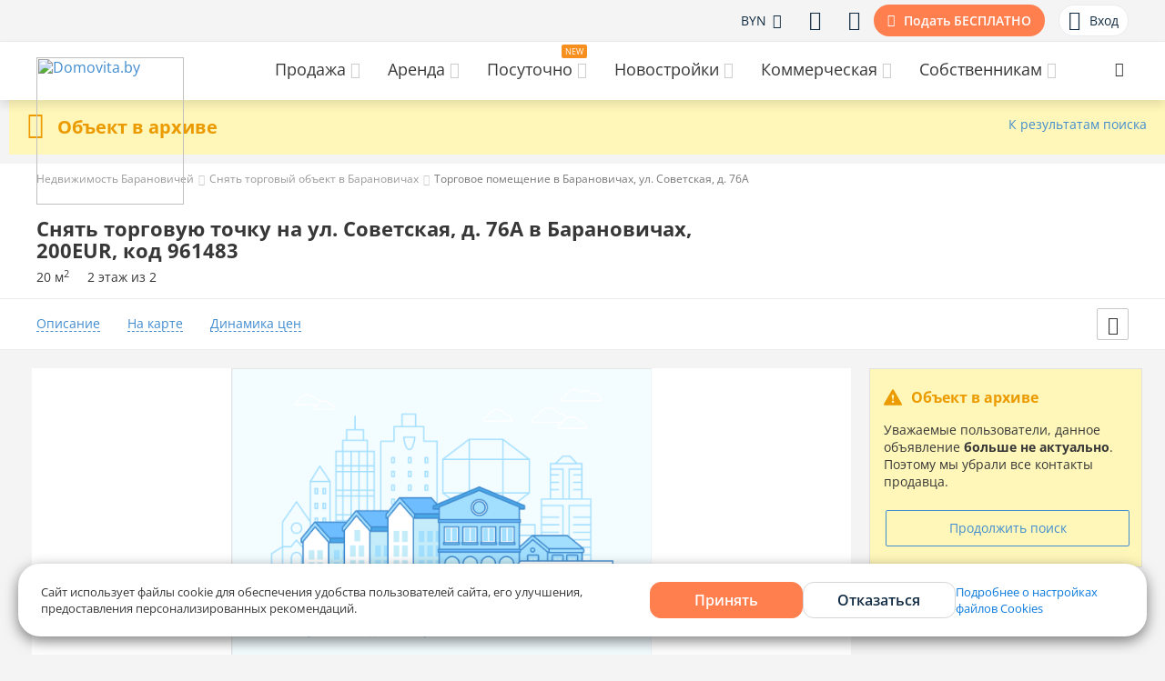

--- FILE ---
content_type: text/html; charset=UTF-8
request_url: https://domovita.by/baranovichi/shopping/rent/ul-sovetskaa-76a
body_size: 18900
content:
<script>
window.domovitaApiUrl = "https://api.domovita.by"
</script><!DOCTYPE html><html lang="ru"><head><script>
window.updateDc = [];
</script><meta charset="UTF-8"/><meta http-equiv="X-UA-Compatible" content="IE=edge"><meta name="viewport" content="width=device-width, initial-scale=1"><meta name="yandex-verification" content="4a48e912e3dcdc31"/><meta name="google-site-verification" content="k4ZQOuIzOX0JhTcduaSYZjh7pwNC5an903V2C9pN4QQ"/><meta name="referrer" content="origin-when-cross-origin"><title>Аренда торговой точки по ул. Советская, д. 76А в Барановичах, , 200EUR в месяц, код 961483</title><meta name="description" content="Предложение выгодно снять торговое помещение в Барановичах на ул. Советская, д. 76А,✅ по цене 200EUR за месяц, код 961483. ⭐ Все объявления по аренде торговых точек в Барановичах, , на ⏩ Domovita." /><meta name="keywords" content="аренда, торговое помещение, павильон, торговый центр, под магазин, Барановичи, ул. Советская, д. 76А" /><meta property="og:image" content="" /><meta property="og:title" content="Аренда торговой точки по ул. Советская, д. 76А в Барановичах, , 200EUR в месяц, код 961483" /><meta property="og:description" content="Предложение выгодно снять торговое помещение в Барановичах на ул. Советская, д. 76А,✅ по цене 200EUR за месяц, код 961483. ⭐ Все объявления по аренде торговых точек в Барановичах, , на ⏩ Domovita." /><meta property="og:url" content="https://domovita.by/baranovichi/shopping/rent/ul-sovetskaa-76a" /><meta property="og:type" content="website" /><meta property="og:title" content="Аренда торговой точки по ул. Советская, д. 76А в Барановичах, , 200EUR в месяц, код 961483" /><meta property="og:description" content="Предложение выгодно снять торговое помещение в Барановичах на ул. Советская, д. 76А,✅ по цене 200EUR за месяц, код 961483. ⭐ Все объявления по аренде торговых точек в Барановичах, , на ⏩ Domovita." /><meta property="og:type" content="website" /><meta property="og:url" content="https://domovita.by/baranovichi/shopping/rent/ul-sovetskaa-76a" /><meta property="og:image" content="https://domovita.by/images/logo.svg" /><link href="/minify/a27a1d7cdef9b7adfba5d1c7d105cb29ee8e34d3.css" rel="stylesheet"><script src="/minify/f94b446fdba9bdf7573ee6b9e994758acec44a8f.js"></script><!--[if lt IE 9]><script src="/assets/66590fc1/dist/html5shiv.min.js"></script><![endif]--><!--[if lt IE 9]><script src="/assets/441b7271/respond.min.js"></script><![endif]--><script type="text/javascript">var inputmask_6883ca9e = {"onKeyDown":function(e){
var pos = this.selectionStart, symbol = this.value.charAt(pos);
if(symbol == "-"){
this.setSelectionRange(pos + 1, pos + 1);
}
},"mask":"+375 (99) 999-99-99"};</script><style>
@font-face {
font-family: iconfont;
font-display: swap;
font-weight: normal;
font-style: normal;
src: url("/fonts/remastered/iconfont.woff2?v1") format("woff2"),
url("/fonts/remastered/iconfont.woff?v1") format("woff"),
url("/fonts/remastered/iconfont.ttf?v1") format("truetype");
}
</style><script type='application/ld+json'>{"@context":"https:\/\/schema.org\/","@type":"BreadcrumbList","itemListElement":[{"@type":"ListItem","position":0,"item":{"@id":"https:\/\/domovita.by\/baranovichi","name":"\u041d\u0435\u0434\u0432\u0438\u0436\u0438\u043c\u043e\u0441\u0442\u044c \u0411\u0430\u0440\u0430\u043d\u043e\u0432\u0438\u0447\u0435\u0439"}},{"@type":"ListItem","position":1,"item":{"@id":"https:\/\/domovita.by\/baranovichi\/shopping\/rent","name":"\u0421\u043d\u044f\u0442\u044c \u0442\u043e\u0440\u0433\u043e\u0432\u044b\u0439 \u043e\u0431\u044a\u0435\u043a\u0442 \u0432 \u0411\u0430\u0440\u0430\u043d\u043e\u0432\u0438\u0447\u0430\u0445"}},{"@type":"ListItem","position":2,"item":{"name":"\u0422\u043e\u0440\u0433\u043e\u0432\u043e\u0435 \u043f\u043e\u043c\u0435\u0449\u0435\u043d\u0438\u0435 \u0432 \u0411\u0430\u0440\u0430\u043d\u043e\u0432\u0438\u0447\u0430\u0445, \u0443\u043b. \u0421\u043e\u0432\u0435\u0442\u0441\u043a\u0430\u044f, \u0434. 76\u0410"}}]}</script><script type="application/ld+json"> { "@context": "http://schema.org/", "@type": "LocalBusiness", "name": "Domovita.by", "image": "https://domovita.by/images/logo.png", "priceRange": "$692", "address":"Барановичи, ул. Советская, д. 76А", "telephone":"(29) 876-71-12", "aggregateRating": { "@type": "AggregateRating", "ratingCount": "1033", "ratingValue": "5" }} </script><script type="application/ld+json"> { "@context": "http://schema.org/", "@type": "Place", "@id": "https://domovita.by/baranovichi/shopping/rent/ul-sovetskaa-76a", "additionalType": "http://www.productontology.org/id/Real_estate", "name": "Торговое помещение в Барановичах, ул. Советская, д. 76А", "url": "https://domovita.by/baranovichi/shopping/rent/ul-sovetskaa-76a", "logo": { "@type": "ImageObject", "image": "https://domovita.by/images/logo.svg" }, "branchCode": "961483", "telephone": "+375 (29) 876-71-12", "description": "Помещение находится в центре города. Возле ТЦ `Центральный`. Торговый зал. Отдельный вход. Большая проходимость людей.Все вопросы по поводу цены по телефону.", "image": { "@type": "ImageObject", "thumbnail": "https://store.domovita.by/images/noimage.jpg", "url": "https://store.domovita.by/images/noimage.jpg" }, "geo": { "@type": "GeoCoordinates", "addressCountry": "Belarus", "latitude": "53.1334", "longitude": "26.0151" }, "address": { "@type": "PostalAddress", "addressLocality": "Барановичи", "addressRegion": "БРЕСТСКАЯ ОБЛАСТЬ", "streetAddress": "ул. Советская 76А" }} </script><script type="application/ld+json"> { "@context": "http://schema.org/", "@type": "Product", "@id": "https://domovita.by/baranovichi/shopping/rent/ul-sovetskaa-76a", "additionalType": "http://www.productontology.org/id/Real_estate", "productID": "961483", "identifier":{ "@type": "PropertyValue", "propertyID": "", "value": "ul-sovetskaa-76a" }, "name": "Торговое помещение в Барановичах, ул. Советская, д. 76А", "description": "Помещение находится в центре города. Возле ТЦ `Центральный`. Торговый зал. Отдельный вход. Большая проходимость людей.Все вопросы по поводу цены по телефону.", "productionDate": "2019-07-14", "releaseDate": "2019-10-16", "url": "https://domovita.by/baranovichi/shopping/rent/ul-sovetskaa-76a", "image": { "@type": "ImageObject", "thumbnail": "https://store.domovita.by/images/noimage.jpg", "url": "https://store.domovita.by/images/noimage.jpg" }, "logo": { "@type": "ImageObject", "image": "https://domovita.by/images/logo.svg" }, "brand": { "@type": "Thing", "name": "Торговые объекты в аренду" }, "offers": { "@type": "Offer", "priceCurrency": "EUR", "price": "200", "availability": "http://schema.org/OutOfStock", "priceValidUntil": "2025-12-01", "itemCondition": "http://schema.org/UsedCondition", "seller": {"@type": "Person", "name": "Собственник" } } } </script><link rel="alternate" media="only screen and (max-width: 768px)" href="https://m.domovita.by/baranovichi/shopping/rent/ul-sovetskaa-76a"><link rel="canonical" href="https://domovita.by/baranovichi/shopping/rent/ul-sovetskaa-76a"/><!-- Google Tag Manager --><script>(function(w,d,s,l,i){w[l]=w[l]||[];w[l].push({'gtm.start':
new Date().getTime(),event:'gtm.js'});var f=d.getElementsByTagName(s)[0],
j=d.createElement(s),dl=l!='dataLayer'?'&l='+l:'';j.async=true;j.src=
'https://www.googletagmanager.com/gtm.js?id='+i+dl;f.parentNode.insertBefore(j,f);
})(window,document,'script','dataLayer','GTM-W2GS5LX');
</script><!-- End Google Tag Manager --><script async src='https://www.googletagservices.com/tag/js/gpt.js'></script><script>
window.googletag = window.googletag || {cmd: []};
window.updateDc = [];
</script><script>window.yaContextCb = window.yaContextCb || []</script><script src="https://yandex.ru/ads/system/context.js" async></script><script defer src="/js/adfox/conf.js"></script><!-- Matomo --><script type="text/javascript">
var _paq = window._paq = window._paq || [];
/* tracker methods like "setCustomDimension" should be called before "trackPageView" */
_paq.push(['trackPageView']);
_paq.push(['enableLinkTracking']);
(function() {
var u="https://rum.u-team.by/";
_paq.push(['setTrackerUrl', u+'matomo.php']);
_paq.push(['setSiteId', '17']);
var d=document, g=d.createElement('script'), s=d.getElementsByTagName('script')[0];
g.type='text/javascript'; g.async=true; g.src=u+'matomo.js'; s.parentNode.insertBefore(g,s);
})();
</script><noscript><p><img src="https://rum.u-team.by/matomo.php?idsite=17&amp;rec=1" style="border:0;" alt="" /></p></noscript><!-- End Matomo Code --><meta name="csrf-param" content="_csrf"><meta name="csrf-token" content="UcQphUEE7zh2viuhxYGIenlL8kFKBGw-ElV58Sb9VTdi8ljHCzypbyX0Qc2C67BITniEDgkwWVx3ZDSBR7sRTQ=="><script>
window.domovitaApiUrl = "https://api.domovita.by"
</script></head><body><!-- Google Tag Manager (noscript) --><noscript><iframe src="https://www.googletagmanager.com/ns.html?id=GTM-W2GS5LX"
height="0" width="0" style="display:none;visibility:hidden"></iframe></noscript><!-- End Google Tag Manager (noscript) --><!--AdFox START--><!--yandex_domovita-by--><!--Площадка: Domovita / Сквозное / Top line десктоп--><!--Категория: <не задана>--><!--Тип баннера: Top line десктоп--><div id="adfox_172285324297725352"></div><!--AdFox START--><!--Myfintutads--><!--Площадка: domovita.by / Все страницы / rastiashka_top_desk--><!--Категория: <не задана>--><!--Тип баннера: rastiashka_top_dsail--><div id="adfox_17392597958457264"></div><div class="currency-select-fixed"><div class="currency-select-fixed__wrapper"><div class="currency-select-fixed__title">Выберите валюту для сайта:</div><div class="currency-select-calc__currencies selectGlobalPrice"><button class="button-reset curr-active" data-value-currency="BYN"
data-yandex-goal="currency_select_popup_desctop"
>
BYN </button><button class="button-reset " data-value-currency="EUR"
data-yandex-goal="currency_select_popup_desctop"
>
EUR </button><button class="button-reset " data-value-currency="RUB"
data-yandex-goal="currency_select_popup_desctop"
>
RUB </button><button class="button-reset " data-value-currency="USD"
data-yandex-goal="currency_select_popup_desctop"
>
USD </button></div><button data-val="currency-user-fixed" class="currency-select-fixed__close button-reset"></button></div></div><!--AdFox START--><!--yandex_domovita-by--><!--Площадка: Domovita / Сквозное / Fullscrean (поп-ап) десктоп--><!--Категория: <не задана>--><!--Тип баннера: Fullscrean Десктоп--><div id="adfox_171922822587815352"></div><div class="adfox-footer-banner"><div id="adfox_155263675102471880"></div></div><div class="top-user-panel top-user-panel--bordered top-user-panel--position"><div class="container"><div class="top-user-panel__wrapper"><div class="top-user-panel__left"><div class="city-block"></div></div><div class="top-user-panel__right"><div class="top-user-panel__item user-panel-short-menu currency-select-on-dropdown">
BYN <i class="fa fa-angle-down"></i><div class="user-panel-short-menu__dropdown user-panel-short-menu__dropdown--price selectGlobalPrice"><div class="user-panel-short-menu__dropdown-in"><div class="user-panel-short-menu__dropdown-item active"><button class="currency-select-on-dropdown__currency button-reset" data-value-currency="BYN" data-yandex-goal="currency_select_top_menu_desktop">
BYN <span>р.</span></button></div><div class="user-panel-short-menu__dropdown-item "><button class="currency-select-on-dropdown__currency button-reset" data-value-currency="EUR" data-yandex-goal="currency_select_top_menu_desktop">
EUR <span>€</span></button></div><div class="user-panel-short-menu__dropdown-item "><button class="currency-select-on-dropdown__currency button-reset" data-value-currency="RUB" data-yandex-goal="currency_select_top_menu_desktop">
RUB <span>₽</span></button></div><div class="user-panel-short-menu__dropdown-item "><button class="currency-select-on-dropdown__currency button-reset" data-value-currency="USD" data-yandex-goal="currency_select_top_menu_desktop">
USD <span>$</span></button></div></div></div></div><a href="https://domovita.by/subscription"
rel="nofollow"
class="top-user-panel__item "
data-redirect="https://domovita.by/filters"
data-title_key="filters"><i class="icon-dom-uniE029"></i></a><a href="javascript:"
class="top-user-panel__item login"
rel="nofollow"
data-redirect="https://domovita.by/favorite"
data-title_key="favorite"><i class="icon-dom-uniE025"></i></a><a href="https://domovita.by/add" class="top-user-panel__item top-user-panel__item--add-btn yandex-goal" rel="nofollow" data-yandex-goal="add">
Подать БЕСПЛАТНО
</a><a href="javascript:" class="top-user-panel__item top-user-panel__item--login login"
rel="nofollow"
data-toggle="modal"
data-target="#login"
data-title_key="login"><span class="top-user-panel__notification-wrap top-user-panel__notification-wrap--mr-10"><i class="icon-dom-user"></i></span>Вход
</a></div></div></div></div><div class="header"><div class="header-container"><div class="container"><div class="header__inside"><div class="logo header__logo"><a class="logo__link" href="https://domovita.by/baranovichi"><img src="https://domovita.by/images/logo_domovita_10years.svg?v=v2" alt="Domovita.by"></a></div><nav class="main-menu"><ul class="main-menu__list"><li class="main-menu__item" ><span class="main-menu__text main-menu__link ">Продажа <i class="fa fa-angle-down fs-14 main-menu__icon"></i></span><div class="nav-menu main-menu__hidden-menu"><div class="container nav-menu__inside"><div class="nav-menu__block"><div class="nav-menu__item top-menu"><div class="top-menu__left"><span class="top-menu__image"><!-- TODO: Добавили 2 класса с иконками для отображения на remastered и old версии независимых паков шрифтов --><i class="icon-dom-flat top-menu__icon ic-flat"></i></span></div><div class="top-menu__right"><a class="top-menu__title" href="https://domovita.by/baranovichi/flats/sale">
Квартиры <span class="top-menu_count">44</span></a><ul class="top-menu__list"><li class="top-menu__list-item"><a class="top-menu__link" href="https://domovita.by/baranovichi/1-room-flats/sale">
1-комнатные <span class="top-menu_count">14</span></a></li><li class="top-menu__list-item"><a class="top-menu__link" href="https://domovita.by/baranovichi/2-room-flats/sale">
2-комнатные <span class="top-menu_count">10</span></a></li><li class="top-menu__list-item"><a class="top-menu__link" href="https://domovita.by/baranovichi/3-room-flats/sale">
3-комнатные <span class="top-menu_count">13</span></a></li><li class="top-menu__list-item"><a class="top-menu__link" href="https://domovita.by/baranovichi/room/sale">
Комнаты в квартире </a></li><li class="top-menu__list-item"><a class="top-menu__link" href="https://domovita.by/baranovichi/newbuildings">
Новостройки </a></li><li class="top-menu__list-item"><a class="top-menu__link" href="https://domovita.by/baranovichi/agencies">
Агентства недвижимости </a></li><li class="top-menu__list-item"><a class="top-menu__link" href="https://domovita.by/minsk/flats/sale">
Купить квартиру в Минске <span class="top-menu_count">8698</span></a></li><li class="top-menu__list-item"><a class="top-menu__link" href="https://domovita.by/kredity-na-zhile">
Кредиты на недвижимость </a></li></ul></div></div></div><div class="nav-menu__block"><div class="nav-menu__item top-menu"><div class="top-menu__left"><span class="top-menu__image"><!-- TODO: Добавили 2 класса с иконками для отображения на remastered и old версии независимых паков шрифтов --><i class="icon-dom-home top-menu__icon ic-home"></i></span></div><div class="top-menu__right"><a class="top-menu__title" href="https://domovita.by/baranovichi/houses/sale">
Дома <span class="top-menu_count">28</span></a><ul class="top-menu__list"><li class="top-menu__list-item"><a class="top-menu__link" href="https://domovita.by/baranovichi/area/sale">
Участки <span class="top-menu_count">1</span></a></li><li class="top-menu__list-item"><a class="top-menu__link" href="https://domovita.by/baranovichi/dacha/sale">
Дачи <span class="top-menu_count">1</span></a></li><li class="top-menu__list-item"><a class="top-menu__link" href="https://domovita.by/baranovichi/cottages/sale">
Коттеджи <span class="top-menu_count">28</span></a></li><li class="top-menu__list-item"><a class="top-menu__link" href="https://domovita.by/minsk/houses/sale">
Купить дом в Минске <span class="top-menu_count">207</span></a></li></ul></div></div></div></div></div></li><li class="main-menu__item" ><span class="main-menu__text main-menu__link ">Аренда <i class="fa fa-angle-down fs-14 main-menu__icon"></i></span><div class="nav-menu main-menu__hidden-menu"><div class="container nav-menu__inside"><div class="nav-menu__block"><div class="nav-menu__item top-menu"><div class="top-menu__left"><span class="top-menu__image"><!-- TODO: Добавили 2 класса с иконками для отображения на remastered и old версии независимых паков шрифтов --><i class="icon-dom-flat top-menu__icon ic-flat"></i></span></div><div class="top-menu__right"><a class="top-menu__title" href="https://domovita.by/baranovichi/flats/rent">
На длительный срок <span class="top-menu_count">1</span></a><ul class="top-menu__list"><li class="top-menu__list-item"><a class="top-menu__link" href="https://domovita.by/baranovichi/1-room-flats/rent">
1-комнатные квартиры </a></li><li class="top-menu__list-item"><a class="top-menu__link" href="https://domovita.by/baranovichi/room/rent">
Комнаты </a></li><li class="top-menu__list-item"><a class="top-menu__link" href="https://domovita.by/minsk/flats/rent">
Снять квартиру в Минске <span class="top-menu_count">361</span></a></li><li class="top-menu__list-item"><a class="top-menu__link" href="https://domovita.by/baranovichi/houses/rent">
Коттеджи и дома </a></li></ul></div></div></div><div class="nav-menu__block"><div class="nav-menu__item top-menu"><div class="top-menu__left"><span class="top-menu__image"><!-- TODO: Добавили 2 класса с иконками для отображения на remastered и old версии независимых паков шрифтов --><i class="icon-dom-auto top-menu__icon ic-auto"></i></span></div><div class="top-menu__right"><a class="top-menu__title" href="https://domovita.by/baranovichi/garage/rent">
Гаражи <span class="top-menu_count">1</span></a><ul class="top-menu__list"></ul></div></div></div></div></div></li><li class="main-menu__item" ><span class="main-menu__text main-menu__link new-section">Посуточно <i class="fa fa-angle-down fs-14 main-menu__icon"></i></span><div class="nav-menu main-menu__hidden-menu"><div class="container nav-menu__inside"><div class="nav-menu__block"><div class="nav-menu__item top-menu"><div class="top-menu__left"><span class="top-menu__image"><!-- TODO: Добавили 2 класса с иконками для отображения на remastered и old версии независимых паков шрифтов --><i class="icon-dom-calendar top-menu__icon ic-calendar"></i></span></div><div class="top-menu__right"><a class="top-menu__title" href="https://domovita.by/travel/baranovichi/flats">
Квартиры на сутки <span class="top-menu_count">22</span></a><ul class="top-menu__list"><li class="top-menu__list-item"><a class="top-menu__link" href="https://domovita.by/travel/baranovichi/flats">
Аренда квартир на сутки <span class="top-menu_count">22</span></a></li><li class="top-menu__list-item"><a class="top-menu__link" href="https://domovita.by/travel/minsk/flats">
Снять квартиру на сутки в Минске <span class="top-menu_count">321</span></a></li></ul></div></div></div><div class="nav-menu__block"><div class="nav-menu__item top-menu"><div class="top-menu__left"><span class="top-menu__image"><!-- TODO: Добавили 2 класса с иконками для отображения на remastered и old версии независимых паков шрифтов --><i class="icon-dom- top-menu__icon ic-"></i></span></div><div class="top-menu__right"><a class="top-menu__title" href="https://domovita.by/travel/baranovichi/cottages">
Коттеджи на сутки </a><ul class="top-menu__list"></ul></div></div></div></div></div></li><li class="main-menu__item" data-top-link-url='https://domovita.by/baranovichi/newbuildings' data-redirect-link='https://domovita.by/baranovichi/newbuildings' data-yandex-goal='main-menu_newbuildings-btn_click'><span class="main-menu__text main-menu__link ">Новостройки <i class="fa fa-angle-down fs-14 main-menu__icon"></i></span><div class="nav-menu main-menu__hidden-menu"><div class="container nav-menu__inside"><div class="nav-menu__block"><div class="nav-menu__item top-menu"><div class="top-menu__left"><span class="top-menu__image"><!-- TODO: Добавили 2 класса с иконками для отображения на remastered и old версии независимых паков шрифтов --><i class="icon-dom-newbuilding top-menu__icon ic-newbuilding"></i></span></div><div class="top-menu__right"><span class="top-menu__title" >Новостройки </span><ul class="top-menu__list"><li class="top-menu__list-item"><a class="top-menu__link" href="https://domovita.by/newbuildings">
Новостройки Минска </a><span class="top-menu_count">21</span></li></ul></div></div></div></div></div></li><li class="main-menu__item" ><span class="main-menu__text main-menu__link ">Коммерческая <i class="fa fa-angle-down fs-14 main-menu__icon"></i></span><div class="nav-menu main-menu__hidden-menu"><div class="container nav-menu__inside"><div class="nav-menu__block"><div class="nav-menu__item top-menu"><div class="top-menu__left"><span class="top-menu__image"><!-- TODO: Добавили 2 класса с иконками для отображения на remastered и old версии независимых паков шрифтов --><i class="icon-dom- top-menu__icon ic-"></i></span></div><div class="top-menu__right"><a class="top-menu__title" href="https://domovita.by/baranovichi/office/rent">
Аренда </a><ul class="top-menu__list"><li class="top-menu__list-item"><a class="top-menu__link" href="https://domovita.by/baranovichi/office/rent">
Офис в Барановичах </a></li><li class="top-menu__list-item"><a class="top-menu__link" href="https://domovita.by/baranovichi/warehouses/rent">
Склад в Барановичах <span class="top-menu_count">2</span></a></li><li class="top-menu__list-item"><a class="top-menu__link" href="https://domovita.by/baranovichi/shopping/rent">
Торговое помещение в Барановичах </a></li><li class="top-menu__list-item"><a class="top-menu__link" href="https://domovita.by/baranovichi/service/rent">
Помещение под сферу услуг в Барановичах <span class="top-menu_count">1</span></a></li><li class="top-menu__list-item"><a class="top-menu__link" href="https://domovita.by/minsk/office/rent">
Офис в Минске <span class="top-menu_count">1074</span></a></li><li class="top-menu__list-item"><a class="top-menu__link" href="https://domovita.by/minsk/warehouses/rent">
Склад в Минске <span class="top-menu_count">133</span></a></li><li class="top-menu__list-item"><a class="top-menu__link" href="https://domovita.by/minsk/shopping/rent">
Торговые площади в Минске <span class="top-menu_count">712</span></a></li><li class="top-menu__list-item"><a class="top-menu__link" href="https://domovita.by/minsk/service/rent">
Помещение под сферу услуг в Минске <span class="top-menu_count">362</span></a></li></ul></div></div></div><div class="nav-menu__block"><div class="nav-menu__item top-menu"><div class="top-menu__left"><span class="top-menu__image"><!-- TODO: Добавили 2 класса с иконками для отображения на remastered и old версии независимых паков шрифтов --><i class="icon-dom- top-menu__icon ic-"></i></span></div><div class="top-menu__right"><a class="top-menu__title" href="https://domovita.by/baranovichi/office/sale">
Продажа <span class="top-menu_count">2</span></a><ul class="top-menu__list"><li class="top-menu__list-item"><a class="top-menu__link" href="https://domovita.by/baranovichi/office/sale">
Офис в Барановичах <span class="top-menu_count">2</span></a></li><li class="top-menu__list-item"><a class="top-menu__link" href="https://domovita.by/baranovichi/warehouses/sale">
Склад в Барановичах <span class="top-menu_count">8</span></a></li><li class="top-menu__list-item"><a class="top-menu__link" href="https://domovita.by/baranovichi/shopping/sale">
Торговое помещение в Барановичах <span class="top-menu_count">9</span></a></li><li class="top-menu__list-item"><a class="top-menu__link" href="https://domovita.by/baranovichi/service/sale">
Помещение под сферу услуг в Барановичах <span class="top-menu_count">1</span></a></li><li class="top-menu__list-item"><a class="top-menu__link" href="https://domovita.by/baranovichi/biznes-centry">
Бизнес-центры в Барановичах </a></li><li class="top-menu__list-item"><a class="top-menu__link" href="https://domovita.by/baranovichi/torgovye-centry">
Торговые центры в Барановичах </a></li><li class="top-menu__list-item"><a class="top-menu__link" href="https://domovita.by/minsk/office/sale">
Офис в Минске <span class="top-menu_count">551</span></a></li><li class="top-menu__list-item"><a class="top-menu__link" href="https://domovita.by/minsk/warehouses/sale">
Склад в Минске <span class="top-menu_count">75</span></a></li><li class="top-menu__list-item"><a class="top-menu__link" href="https://domovita.by/minsk/shopping/sale">
Торговые площади в Минске <span class="top-menu_count">457</span></a></li><li class="top-menu__list-item"><a class="top-menu__link" href="https://domovita.by/minsk/service/sale">
Помещение под сферу услуг в Минске <span class="top-menu_count">223</span></a></li></ul></div></div></div></div></div></li><li class="main-menu__item" ><span class="main-menu__text main-menu__link ">Собственникам <i class="fa fa-angle-down fs-14 main-menu__icon"></i></span><div class="nav-menu main-menu__hidden-menu"><div class="container nav-menu__inside"><div class="nav-menu__block"><div class="nav-menu__item top-menu"><div class="top-menu__left"><span class="top-menu__image"><!-- TODO: Добавили 2 класса с иконками для отображения на remastered и old версии независимых паков шрифтов --><i class="icon-dom- top-menu__icon ic-"></i></span></div><div class="top-menu__right"><a class="top-menu__title" href="https://domovita.by/news">
Журнал </a><ul class="top-menu__list"><li class="top-menu__list-item"><a class="top-menu__link" href="https://domovita.by/news/category/flats">
Квартиры </a></li><li class="top-menu__list-item"><a class="top-menu__link" href="https://domovita.by/news/category/news-newbuildings">
Новостройки </a></li><li class="top-menu__list-item"><a class="top-menu__link" href="https://domovita.by/news/category/guide">
Гайды </a></li><li class="top-menu__list-item"><a class="top-menu__link" href="https://domovita.by/news/category/partners">
Новости партнеров </a></li><li class="top-menu__list-item"><a class="top-menu__link" href="https://domovita.by/news/category/events">
События </a></li><li class="top-menu__list-item"><a class="top-menu__link" href="https://domovita.by/news/category/for-day-news">
Суточная аренда </a></li><li class="top-menu__list-item"><a class="top-menu__link" href="https://domovita.by/news/category/houses">
Дома </a></li></ul></div></div></div><div class="nav-menu__block"><div class="nav-menu__item top-menu"><div class="top-menu__left"><span class="top-menu__image"><!-- TODO: Добавили 2 класса с иконками для отображения на remastered и old версии независимых паков шрифтов --><i class="icon-dom- top-menu__icon ic-"></i></span></div><div class="top-menu__right"><a class="top-menu__title" href="https://domovita.by/converter">
Конвертер валют </a><ul class="top-menu__list"><li class="top-menu__list-item"><a class="top-menu__link" href="https://domovita.by/converter/usd-byn">
USD/BYN </a></li><li class="top-menu__list-item"><a class="top-menu__link" href="https://domovita.by/converter/eur-byn">
EUR/BYN </a></li><li class="top-menu__list-item"><a class="top-menu__link" href="https://domovita.by/converter/usd-rub">
USD/RUB </a></li></ul></div></div></div><div class="nav-menu__block"><div class="nav-menu__item top-menu"><div class="top-menu__left"><span class="top-menu__image"><!-- TODO: Добавили 2 класса с иконками для отображения на remastered и old версии независимых паков шрифтов --><i class="icon-dom- top-menu__icon ic-"></i></span></div><div class="top-menu__right"><span class="top-menu__title">Собственникам </span><ul class="top-menu__list"><li class="top-menu__list-item"><a class="top-menu__link" href="https://domovita.by/new/add/rent">
Добавить объявление </a></li><li class="top-menu__list-item"><a class="top-menu__link" href="https://domovita.by/assessment-flats">
Оценить квартиру online </a></li></ul></div></div></div></div></div></li></ul></nav><div class="search-top header__search-top"><div class="container"><div class="search-top__inside"><div class="search-top__animate"><button class="search-top__btn"><i class="icon-dom-uniE048"></i></button><form action="https://domovita.by/site/searching" method="get"><input type="search-top" id="search-top" class="search-top__input" name="q" value="" placeholder="Поиск по сайту"></form><button class="search-top__close"><span class="search-top__close-item search-top__close-left"></span><span class="search-top__close-item search-top__close-right"></span></button></div></div></div></div></div></div></div></div><div class="main_container object-page"><div class="warning-block warning-block--in-head warning-block--newbuilding"><div class="container"><div class="warning-block__text-main">Объект в архиве</div><a class="warning-block__link return-link" href="https://domovita.by/baranovichi/shopping/rent" data-link="https://domovita.by/baranovichi/shopping/rent" >К результатам поиска</a></div></div><section class="breadcrumb-section white"><div class="container"><div class="mb-10"><ul class="breadcrumb"><li><a href="https://domovita.by/baranovichi">Недвижимость Барановичей</a></li><li><a href="https://domovita.by/baranovichi/shopping/rent">Снять торговый объект в Барановичах</a></li><li class="active">Торговое помещение в Барановичах, ул. Советская, д. 76А</li></ul></div></div></section><input type="hidden" id="model_id" name="model_id" value="961483"><input type="hidden" id="className" name="name" value="OShoppingRent"><input type="hidden" id="operation" name="operation" value="rent"><section class="title-section bb-1 white"><div class="container"><div class="object-head object-head--white"><div class="object-head__info"><div class="object-head__name"><h1>Снять торговую точку на ул. Советская, д. 76А в Барановичах, 200EUR, код 961483</h1></div><div class="object-head__additional-info"><span class="object-head__additional-info-item">
20 м<sup>2</sup></span><span class="object-head__additional-info-item">
2 этаж из 2 </span></div></div></div></div></section><section class="nav-section bb-1 white pos-r"><div class="container"><div class="object-navigation"><!--Навигация--><div class="object-navigation__links mr-20"><a href="#description-block" class="object-navigation__link"
data-yandex-goal="domovita_button_description">Описание</a><a href="#map-block" class="object-navigation__link" data-yandex-goal="domovita_button_on_map">На
карте</a><a href="#price-dynamic" class="object-navigation__link"
data-yandex-goal="domovita_button_price_dynamic">Динамика цен</a></div><!--Кнопки--><div class="object-navigation__buttons"><div class="buttons-block"><div class="buttons-block__button buttons-block__button--share" data-role="custom-tooltip custom-tooltip--top" data-original-title="Поделиться" data-yandex-goal="domovita_button_forward"><div class="buttons-block__share-wrapper"><div class="share-multibuttons"><button class="share-multibuttons__item share-multibuttons__item--vb"
onclick="window.open('viber://forward?text=https://domovita.by/baranovichi/shopping/rent/ul-sovetskaa-76a?utm_source=viber','_blank', 'scrollbars=0, resizable=1, menubar=0, left=100, top=100, width=550, height=440, toolbar=0, status=0');return false"></button><button class="share-multibuttons__item share-multibuttons__item--vk"
onclick="window.open('//vk.com/share.php?url=https://domovita.by/baranovichi/shopping/rent/ul-sovetskaa-76a?utm_source=vk&title=Торговое помещение в Барановичах, ул. Советская, д. 76А&description=Помещение находится в центре города. Возле ТЦ `Центральный`. Торговый зал. Отдельный вход. Большая проходимость людей.Все вопросы по поводу цены по телефону.','_blank', 'scrollbars=0, resizable=1, menubar=0, left=100, top=100, width=550, height=440, toolbar=0, status=0');return false"></button><button class="share-multibuttons__item share-multibuttons__item--tg"
onclick="window.open('https://t.me/share/url?url='+ 'https://domovita.by/baranovichi/shopping/rent/ul-sovetskaa-76a?utm_source=telegram' + '&text=' + 'Торговое помещение в Барановичах, ул. Советская, д. 76А','_blank', 'scrollbars=0, resizable=1, menubar=0, left=100, top=100, width=550, height=440, toolbar=0, status=0');return false"></button><button class="share-multibuttons__item share-multibuttons__item--ok"
onclick="window.open('https://connect.ok.ru/offer?url=https://domovita.by/baranovichi/shopping/rent/ul-sovetskaa-76a?utm_source=ok&title=Торговое помещение в Барановичах, ул. Советская, д. 76А','_blank', 'scrollbars=0, resizable=1, menubar=0, left=100, top=100, width=550, height=440, toolbar=0, status=0');return false"></button><button class="share-multibuttons__item share-multibuttons__item--fb"
onclick="window.open('http://www.facebook.com/sharer/sharer.php?u=https://domovita.by/baranovichi/shopping/rent/ul-sovetskaa-76a?utm_source=facebook&p[title]=Торговое помещение в Барановичах, ул. Советская, д. 76А&p[summary]=Помещение находится в центре города. Возле ТЦ `Центральный`. Торговый зал. Отдельный вход. Большая проходимость людей.Все вопросы по поводу цены по телефону.' ,'_blank', 'scrollbars=0, resizable=1, menubar=0, left=100, top=100, width=550, height=440, toolbar=0, status=0');return false"></button><button class="share-multibuttons__item share-multibuttons__item--link"
data-clipboard-target="#objectUrl"
data-role="custom-tooltip" data-original-title="Скопировать ссылку"
></button></div></div></div><input type="text" id="objectUrl" name="objectUrl" value="https://domovita.by/baranovichi/shopping/rent/ul-sovetskaa-76a"></div></div></div></div></section><section class="slider-section bb-1"><div class="container"><div class="row"><div class="col-md-9 left_colmn sm-mb-20"><div class="pos-r slider_cont text-center stub-wrapper"><img src="/images/stubs/rent_object.png" alt=""/></div></div><div class="col-md-3 right_colmn" data-content-column="right"><div class="object-archive mb-30"><div class="object-archive__title-block"><img class="object-archive__title-image load_image" src="/img/empty.png" alt="" data-url-img="/images/attention.svg"><div class="object-archive__title-text">Объект в архиве</div></div><div class="object-archive__text">Уважаемые пользователи, данное объявление <strong>больше не актуально</strong>. Поэтому мы убрали все контакты продавца. </div><a href="/baranovichi/shopping/rent" class="btn btn-bord button object-archive__button">Продолжить поиск</a></div><!-- --><!-- <div class="mt-15">--><!-- --><!-- </div>--><!-- --></div></div></div></section><section class="main-section white"><div class="container"><div class="row"><div class="col-md-9 left_colmn sm-mb-20" data-content-column='left'><div class="content-container"><div class="object-info object-info--col-2"><div class="object-info__cell"><div class="object-info__header">Торговый объект</div><div class="object-info__params"><div class="object-info__parametr"><span>
Город
</span><span><a href="https://domovita.by/baranovichi/shopping/rent">Барановичи</a></span></div><div class="object-info__parametr"><span>
Адрес
</span><span>
ул. Советская, д. 76А </span></div><div class="object-info__parametr"><span>
Площадь
</span><span>
20 м<sup>2</sup></span></div><div class="object-info__parametr"><span>
Этаж
</span><span>
2 </span></div></div></div><div class="object-info__cell"><div class="object-info__header">Удобства</div><div class="object-info__params"><div class="object-info__parametr"><span><i class="icon-dom-list"></i></span><span>Свободная планировка</span></div><div class="object-info__parametr"><span><i class="icon-dom-backdoor"></i></span><span>Отдельный вход</span></div></div></div></div></div><div class="content-container" id="description-block"><div class=" "><div class="mb-20"></div><div id="description-block" class="fs-18 ttl mb-5"><h2>Описание</h2></div><div class="text-block hid_ins fs-14" data-toggle-seo="0" id="object-description"><div class="white-space--pre-l seo-text_min"><p>Помещение находится в центре города. Возле ТЦ `Центральный`.</p><p> Торговый зал. Отдельный вход. Большая проходимость людей.</p></div><div class="hiding fs-14"><i class="glyphicon glyphicon-menu-up"></i></div><div id="hid_text" class="seo-text_content-h"><p>Все вопросы по поводу цены по телефону.</p></div></div><div class="publication-info mt-10"><div class="publication-info__wrapper"><span class="publication-info__item publication-info__object-id">Код объекта: 961483</span><span class="publication-info__item publication-info__publication-date">
Опубликовано: 14.07.2019 </span><span class="publication-info__item publication-info__update-date">
Обновлено: 16.10.2019 </span></div><div class="statistic publication-info__statistic"><i class="fa fa-eye"></i><span class="a_fake view-statistic"
data-toggle="popover"
data-trigger="hover"
data-ttl="Статистика просмотров"
data-params="0,0,33">
0 / 0 / 33 </span></div></div><div class="mt-10"><div id="objectDesktopUnderMap"></div><!--AdFox START--><!--yandex_domovita-by--><!--Площадка: Domovita / Карточки объектов (новые) / Баннер в карточке объекта 900х500 | продажа квартир | десктоп--><!--Категория: <не задана>--><!--Тип баннера: Баннер в карточке объекта | продажа квартир | десктоп--><div id="adfox_173503867386845352"></div></div><div class="mt-15 mb-15"><!--AdFox START--><!--dsail-Minsk--><!--Площадка: Dsail - Domovita.by - Inpage desktop / * / *--><!--Тип баннера: !!!--><!--Расположение: 103.by и субдомены_1--><div id="adfox_17392600352783264"></div></div><div class="mt-15 mb-15"><!--AdFox START--><!--Myfintutads--><!--Площадка: domovita.by / Все страницы / Content Banner--><!--Категория: <не задана>--><!--Тип баннера: middle_page_banner--><div id="adfox_156155608990258177"></div></div><div class="mt-15 mb-15"><!--AdFox START--><!--yandex_domovita-by--><!--Площадка: Domovita / Карточки объектов (старые) / Баннер в карточке объекта | 900х350 | десктоп--><!--Категория: <не задана>--><!--Баннер: <не задана>--><!--Тип баннера: Баннер в карточке объекта | продажа квартир | десктоп--><div id="adfox_174368424325435352"></div></div></div></div><div class="content-container" id="map-block"><form class="infra_form" action="/helper/render-item" method="post"><input type="hidden" name="_csrf" value="UcQphUEE7zh2viuhxYGIenlL8kFKBGw-ElV58Sb9VTdi8ljHCzypbyX0Qc2C67BITniEDgkwWVx3ZDSBR7sRTQ=="><input type="hidden" name="model_id" value="961483"><input type="hidden" name="viewFile" value="_map_product_row"></form><span id="geo-data" data-object_id="961483" data-object="OShoppingRent"></span><div class="map_tabs white"><ul class="nav nav-tabs blue_tabs no-padding count4"><li class="active"><a href="#opt1" data-toggle="tab">Расположение на карте</a></li><li><a href="#opt3" data-toggle="tab">Инсоляция</a></li></ul></div><div class="tab-content"><div class="tab-pane active" id="opt1"><div id="map" class="map" data-coords="[53.1334,26.0151]"></div></div><div class="tab-pane" id="opt3"><div id="map-insolation" class="left map"></div><!--Подгружаем через js--></div></div></div><div class="mb-15"><div id="adfox_164750350042519443"></div><!--AdFox START--><!--yandex_domovita-by--><!--Площадка: Domovita / Карточки объектов (старые) / Видео-баннер в карточке объекта | десктоп--><!--Категория: <не задана>--><!--Баннер: <не задана>--><!--Тип баннера: Видео-баннер в карточке объекта | десктоп--><div id="adfox_169753321879981248"></div></div><div class="content-container" id="price-dynamic"><!--Динамика цен--><div class="price-dynamic"><div class="price-dynamic__title price-dynamic__title--pointer price-dynamic__title--img" data-price-dynamic="btn"><span class="fs-16 a_fake a_fake--dashed">Динамика цен за кв. метр</span><span class="price-dynamic__img"><img class="load_image" src="/img/empty.png" alt="Динамика цен" data-url-img="https://domovita.by/img/icons/line-chart.svg"></span></div><div class="mt-15 none" data-price-dynamic="content"><div class="price-dynamic__nav"><ul class="nav nav-tabs blue_tabs no-padding"></ul></div><div class="price-dynamic__tabs"><div class="tab-content"><div class="tab-pane active" id="priceDynamic2"><div id="priceDynamicMonth" class="price-dynamic__chart" data-price-dynamic="chart"></div></div></div></div></div></div><!--Динамика цен--></div></div><div class="col-md-3 right_colmn" data-content-column='right'><div class="banner-style"><!--AdFox START--><!--dsail-Minsk--><!--Площадка: Dsail - Domovita.by - 240х400 / Dsail - Domovita.by - 240х400 / Dsail - Domovita.by - 240х400--><!--Категория: <не задана>--><!--Тип баннера: 240*400_this--><div><div id="adfox_12934329543543543543" class="adfox-banner--sidebar adfox-banner--centered adfox-banner--mtb-20"></div><div class="adfox-container__link mb-15"><a href="https://ads.domovita.by/" target="_blank" rel="nofollow">Разместить рекламу на Domovita</a></div></div></div><div class="banner-style"><div class="google-banner-object "></div></div><div class="fixed-button-banner"><div class="banner_fixed button_banner_sidebar"><div class="banner_fixed button_banner_sidebar""></div></div></div></div></div></div></section><script>
var google_tag_params = {
hrental_id: 'shopping_rent_961483',
hrental_pagetype: 'offerdetail',
hrental_totalvalue: 200,
};
</script><script>
/* <![CDATA[ */
var google_conversion_id = 868974309;
var google_custom_params = window.google_tag_params;
var google_remarketing_only = true;
/* ]]> */
</script><div style="display: none"><script src="//www.googleadservices.com/pagead/conversion.js"></script></div><noscript><div style="display:inline;"><img height="1" width="1" style="border-style:none;" alt="" src="//googleads.g.doubleclick.net/pagead/viewthroughconversion/868974309/?guid=ON&amp;script=0"/></div></noscript></div><footer class="footer-new white"><div class="container container-footer"><div class="footer-new__top"><div class="footer-new__logo"><a href="https://domovita.by/baranovichi"><img src="https://domovita.by/images/logo_domovita_10years.svg?v=v2" alt="Domovita.by"></a><div class="footer-new__logo--store footer-store"><a href="https://apps.apple.com/ru/app/id6477799642" target="_blank"><img class="footer-store__icon" src="/images/footer/appstore-mob.svg"></a><a href="https://play.google.com/store/apps/details?id=com.domovita"><img class="footer-store__icon" src="/images/footer/playmarket-mob.svg"></a></div></div><div class="footer-new__social"><div class="footer-new__raiting raiting-new"><div class="footer-new__bottom"><ul class="footer-new__menu footer-menu"><li class="footer-menu__item"><a class="footer-menu__link" href="https://domovita.by/about">О проекте</a></li><li class="footer-menu__item"><a class="footer-menu__link" href="https://domovita.by/promo">Реклама</a></li><li class="footer-menu__item"><a class="footer-menu__link" href="https://domovita.by/wiki">Словарь терминов</a></li><li class="footer-menu__item"><a class="footer-menu__link" href="https://domovita.by/rules">Правила для физлиц</a></li></ul></div></div></div></div><div class="footer-body"><div class="footer-body__qr"><div class="footer-body__qr-image"><img src="/images/footer/qr-footer.png"></div><div class="footer-body__qr-text">Наведите камеру на <br>QR-код и скачайте приложение</div><div class="footer-body__qr-icons"><a href="https://apps.apple.com/ru/app/id6477799642"><img src="/images/footer/appstore.svg"></a><a href="https://play.google.com/store/apps/details?id=com.domovita"><img src="/images/footer/playmarket-icon.svg"></a></div></div><div class="footer-body__info"><div class="footer-body__info-top footer-top"><div class="footer-top__item "><div class="footer-top__item-title ">Служба заботы</div><div class=""><div class="footer-top__item-wrap"><a class="footer-top__item-phone" href="tel:+375293761370">+375 29 376-13-70</a><a class="footer-top__item-phone" href="tel:+375333761370">+375 33 376-13-70</a><a class="footer-top__item-mail" href="mailto:editor@domovita.by">editor@domovita.by</a></div><div class="footer-top__item-icons"><a href="https://t.me/Domovitatelegrambot" target="_blank" class="footer-top__item-icons-tg"><svg width="24" height="24" viewBox="0 0 24 24" fill="none" xmlns="http://www.w3.org/2000/svg"><path d="M0.423911 11.3072L5.954 13.3069L8.09448 19.976C8.23144 20.4032 8.77056 20.5611 9.1284 20.2776L12.211 17.843C12.5341 17.5879 12.9943 17.5752 13.332 17.8127L18.8919 21.7234C19.2747 21.993 19.817 21.7898 19.913 21.3416L23.9859 2.36104C24.0907 1.87152 23.5942 1.46314 23.1131 1.64341L0.417431 10.1258C-0.142649 10.335 -0.137769 11.1033 0.423911 11.3072ZM7.74952 12.2424L18.5574 5.79333C18.7516 5.67777 18.9515 5.93222 18.7847 6.08212L9.86504 14.1149C9.55152 14.3976 9.34928 14.776 9.292 15.1867L8.98816 17.3682C8.94792 17.6595 8.5256 17.6884 8.44264 17.4065L7.27408 13.4285C7.14024 12.9747 7.33528 12.4901 7.74952 12.2424Z" fill="currentColor"/></svg></a><a href="viber://chat?number=%2B375293761370" target="_blank" class="footer-top__item-icons-vb"><svg width="25" height="24" viewBox="0 0 25 24" fill="none" xmlns="http://www.w3.org/2000/svg" ><g clip-path="url(#clip0_3349_15411)"><path d="M23.8218 13.893C24.5378 7.86602 23.4778 4.06102 21.5658 2.34002L21.5668 2.33902C18.4808 -0.599975 8.05883 -1.03498 4.36683 2.47102C2.70883 4.18602 2.12483 6.70302 2.06083 9.81903C1.99683 12.936 1.92083 18.775 7.36183 20.359H7.36683L7.36183 22.778C7.36183 22.778 7.32483 23.758 7.95083 23.955C8.66683 24.187 8.99083 23.732 11.2178 21.072C14.9418 21.395 17.8018 20.655 18.1268 20.547C18.8788 20.295 23.1338 19.732 23.8218 13.893ZM11.5848 19.37C11.5848 19.37 9.22783 22.309 8.49483 23.072C8.25483 23.32 7.99183 23.297 7.99583 22.805C7.99583 22.482 8.01383 18.789 8.01383 18.789C3.40083 17.467 3.67283 12.495 3.72283 9.89402C3.77283 7.29202 4.24883 5.16102 5.65283 3.72602C8.89183 0.689025 18.0288 1.36802 20.3568 3.55602C23.2028 6.07902 22.1898 13.207 22.1958 13.45C21.6108 18.324 18.1628 18.633 17.5288 18.844C17.2578 18.934 14.7428 19.581 11.5848 19.37Z" fill="currentColor"/><path d="M12.8888 4.297C12.5038 4.297 12.5038 4.897 12.8888 4.902C15.8758 4.925 18.3358 7.007 18.3628 10.826C18.3628 11.229 18.9529 11.224 18.9479 10.821H18.9469C18.9149 6.706 16.2288 4.32 12.8888 4.297Z" fill="currentColor"/><path d="M16.8179 10.193C16.8089 10.591 17.3979 10.61 17.4029 10.207C17.4519 7.93804 16.0529 6.06904 13.4239 5.87204C13.0389 5.84404 12.9989 6.44904 13.3829 6.47704C15.6629 6.65004 16.8639 8.20604 16.8179 10.193Z" fill="currentColor"/><path d="M16.188 12.774C15.694 12.488 15.191 12.666 14.983 12.947L14.548 13.51C14.327 13.796 13.914 13.758 13.914 13.758C10.9 12.961 10.094 9.80698 10.094 9.80698C10.094 9.80698 10.057 9.37998 10.333 9.15098L10.877 8.70098C11.149 8.48498 11.321 7.96498 11.044 7.45398C10.304 6.11698 9.80696 5.65598 9.55396 5.30198C9.28796 4.96898 8.88796 4.89398 8.47196 5.11898H8.46296C7.59796 5.62498 6.65096 6.57198 6.95396 7.54698C7.47096 8.57498 8.42096 11.852 11.449 14.328C12.872 15.499 15.124 16.699 16.08 16.976L16.089 16.99C17.031 17.304 17.9469 16.32 18.4359 15.429V15.422C18.6529 14.991 18.581 14.583 18.264 14.316C17.702 13.768 16.854 13.163 16.188 12.774Z" fill="currentColor"/><path d="M13.8358 8.10399C14.7969 8.15999 15.2629 8.66199 15.3129 9.693C15.3309 10.096 15.9159 10.068 15.8979 9.665C15.8339 8.31899 15.1319 7.56899 13.8678 7.49899C13.4828 7.47599 13.4468 8.08099 13.8358 8.10399Z" fill="currentColor"/></g><defs><clipPath id="clip0_3349_15411"><rect width="24" height="24" fill="white" transform="translate(0.666748)"/></clipPath></defs></svg></a></div><div class="footer-top__item-text">Мы принимаем звонки и отвечаем на письма в будние дни с 9:00 до 18:00.</div></div></div><div class="footer-top__item "><div class="footer-top__item-title ">Рекламное сотрудничество</div><div class="footer-top__item-block "><div class="footer-top__item-wrap"><a class="footer-top__item-phone" href="tel:+375295631561">+375 29 563-15-61</a><a class="footer-top__item-mail" href="mailto:kb@domovita.by">kb@domovita.by</a></div><div class="footer-top__item-icons"><a href="https://t.me/kris_filiuta" target="_blank" class="footer-top__item-icons-tg"><svg width="24" height="24" viewBox="0 0 24 24" fill="none" xmlns="http://www.w3.org/2000/svg"><path d="M0.423911 11.3072L5.954 13.3069L8.09448 19.976C8.23144 20.4032 8.77056 20.5611 9.1284 20.2776L12.211 17.843C12.5341 17.5879 12.9943 17.5752 13.332 17.8127L18.8919 21.7234C19.2747 21.993 19.817 21.7898 19.913 21.3416L23.9859 2.36104C24.0907 1.87152 23.5942 1.46314 23.1131 1.64341L0.417431 10.1258C-0.142649 10.335 -0.137769 11.1033 0.423911 11.3072ZM7.74952 12.2424L18.5574 5.79333C18.7516 5.67777 18.9515 5.93222 18.7847 6.08212L9.86504 14.1149C9.55152 14.3976 9.34928 14.776 9.292 15.1867L8.98816 17.3682C8.94792 17.6595 8.5256 17.6884 8.44264 17.4065L7.27408 13.4285C7.14024 12.9747 7.33528 12.4901 7.74952 12.2424Z" fill="currentColor"/></svg></a><a href="viber://chat?number=%2B375295631561" target="_blank" class="footer-top__item-icons-vb"><svg width="25" height="24" viewBox="0 0 25 24" fill="none" xmlns="http://www.w3.org/2000/svg" ><g clip-path="url(#clip0_3349_15411)"><path d="M23.8218 13.893C24.5378 7.86602 23.4778 4.06102 21.5658 2.34002L21.5668 2.33902C18.4808 -0.599975 8.05883 -1.03498 4.36683 2.47102C2.70883 4.18602 2.12483 6.70302 2.06083 9.81903C1.99683 12.936 1.92083 18.775 7.36183 20.359H7.36683L7.36183 22.778C7.36183 22.778 7.32483 23.758 7.95083 23.955C8.66683 24.187 8.99083 23.732 11.2178 21.072C14.9418 21.395 17.8018 20.655 18.1268 20.547C18.8788 20.295 23.1338 19.732 23.8218 13.893ZM11.5848 19.37C11.5848 19.37 9.22783 22.309 8.49483 23.072C8.25483 23.32 7.99183 23.297 7.99583 22.805C7.99583 22.482 8.01383 18.789 8.01383 18.789C3.40083 17.467 3.67283 12.495 3.72283 9.89402C3.77283 7.29202 4.24883 5.16102 5.65283 3.72602C8.89183 0.689025 18.0288 1.36802 20.3568 3.55602C23.2028 6.07902 22.1898 13.207 22.1958 13.45C21.6108 18.324 18.1628 18.633 17.5288 18.844C17.2578 18.934 14.7428 19.581 11.5848 19.37Z" fill="currentColor"/><path d="M12.8888 4.297C12.5038 4.297 12.5038 4.897 12.8888 4.902C15.8758 4.925 18.3358 7.007 18.3628 10.826C18.3628 11.229 18.9529 11.224 18.9479 10.821H18.9469C18.9149 6.706 16.2288 4.32 12.8888 4.297Z" fill="currentColor"/><path d="M16.8179 10.193C16.8089 10.591 17.3979 10.61 17.4029 10.207C17.4519 7.93804 16.0529 6.06904 13.4239 5.87204C13.0389 5.84404 12.9989 6.44904 13.3829 6.47704C15.6629 6.65004 16.8639 8.20604 16.8179 10.193Z" fill="currentColor"/><path d="M16.188 12.774C15.694 12.488 15.191 12.666 14.983 12.947L14.548 13.51C14.327 13.796 13.914 13.758 13.914 13.758C10.9 12.961 10.094 9.80698 10.094 9.80698C10.094 9.80698 10.057 9.37998 10.333 9.15098L10.877 8.70098C11.149 8.48498 11.321 7.96498 11.044 7.45398C10.304 6.11698 9.80696 5.65598 9.55396 5.30198C9.28796 4.96898 8.88796 4.89398 8.47196 5.11898H8.46296C7.59796 5.62498 6.65096 6.57198 6.95396 7.54698C7.47096 8.57498 8.42096 11.852 11.449 14.328C12.872 15.499 15.124 16.699 16.08 16.976L16.089 16.99C17.031 17.304 17.9469 16.32 18.4359 15.429V15.422C18.6529 14.991 18.581 14.583 18.264 14.316C17.702 13.768 16.854 13.163 16.188 12.774Z" fill="currentColor"/><path d="M13.8358 8.10399C14.7969 8.15999 15.2629 8.66199 15.3129 9.693C15.3309 10.096 15.9159 10.068 15.8979 9.665C15.8339 8.31899 15.1319 7.56899 13.8678 7.49899C13.4828 7.47599 13.4468 8.08099 13.8358 8.10399Z" fill="currentColor"/></g><defs><clipPath id="clip0_3349_15411"><rect width="24" height="24" fill="white" transform="translate(0.666748)"/></clipPath></defs></svg></a></div><div class="footer-top__item-text">Пишите и звоните нам в будние дни с 8:00 до 20:00.</div></div></div><div class="footer-top__item footer-top__item--contacts"><div class="footer-top__item-title"><a class="footer-top__item-title--link" href="https://domovita.by/contact">Контакты</a></div><div class="footer-top__item-text footer-top__item-text--last">ООО «Аниксмедиа» УНП 191299645, Юридический адрес: 220069, г. Минск, пр. Дзержинского 3Б, офис 7</div><a href="https://domovita.by/news/spravocnyj-centr" ><button class="footer-top__item-btn">
Справочный центр
</button></a><div class="footer-top__item-social"><a href="https://www.facebook.com/domovita.by/"><img class="footer-top__item-social--image" src="/images/footer/fb.svg"></a><a href="https://www.instagram.com/domovita.by/"><img class="footer-top__item-social--image" src="/images/footer/inst.svg"></a><a href="https://vk.com/domovitaby"><img class="footer-top__item-social--image" src="/images/footer/vk.svg"></a><a href="https://invite.viber.com/?g2=AQAVAJgadR6oAVMXt8UyRXEXQeqltzc1WoOwbsNWEeKa6pUQcUBbiwUoae9Dhanf"><img class="footer-top__item-social--image" src="/images/footer/viber-color.svg"></a><a href="https://t.me/domovitaby"><img class="footer-top__item-social--image" src="/images/footer/tg.svg"></a></div></div></div><div class="footer-body__info-bottom footer-bottom"><div class="footer__rating"><span class="footer__rating-text">Наш рейтинг 5 из 5 (1033)</span><div class="star-rating fs-20"><span class="star-rating__item star-rating__item--fill"></span><span class="star-rating__item star-rating__item--fill"></span><span class="star-rating__item star-rating__item--fill"></span><span class="star-rating__item star-rating__item--fill"></span><span class="star-rating__item star-rating__item--fill"></span></div></div><div class="footer-bottom__pay-icons"><div class="footer-pay-icons"><img src="/images/footer/pay-icons/oplati.svg" alt=""><img src="/images/footer/pay-icons/visa.svg" alt=""><img src="/images/footer/pay-icons/verified.svg" alt=""><img src="/images/footer/pay-icons/mc_symbol.svg" alt=""><img src="/images/footer/pay-icons/mastercard_secure.svg" alt=""><img src="/images/footer/pay-icons/belcard.svg" alt=""><img src="/images/footer/pay-icons/maestro.svg" alt=""><img src="/images/footer/pay-icons/pci.svg" alt=""><img src="/images/footer/pay-icons/visa_electron.svg" alt=""><img src="/images/footer/pay-icons/assist.svg" alt=""><img src="/images/footer/pay-icons/erip.svg" alt=""></div></div></div></div></div></div><div class="footer-second"><div class="container container-footer"><div class="footer-second--links"><a href="https://domovita.by/uslovia-ispolzovania">Политика конфиденциальности,&nbsp;</a><a href="https://domovita.by/cookies">Политика обработки файлов cookie</a> и
<a href="#settings-by-cookies" id="selectingSettings" rel="nofollow" data-toggle="modal" class="modal-body__content-link">Выбор настроек Cookie</a></div><p class="footer-second__text"> © 2015 - 2025, Domovita.by. Копирование материалов допускается
только при наличии активной
ссылки.</p></div></div></footer><script type='text/javascript'>
(function (a, c, d) {
(c[d] = c[d] || []).push(function () {
try {
c.yaCounter32726230 = new Ya.Metrika({
id: 32726230,
clickmap: !0,
trackLinks: !0,
accurateTrackBounce: !0,
webvisor: !0
})
} catch (a) {
}
});
var e = a.getElementsByTagName("script")[0], b = a.createElement("script");
d = function () {
e.parentNode.insertBefore(b, e)
};
b.type = "text/javascript";
b.async = !0;
b.src = "https://mc.yandex.ru/metrika/watch.js";
"[object Opera]" == c.opera ? a.addEventListener("DOMContentLoaded", d, !1) : d()
})(document, window, "yandex_metrika_callbacks");
</script><noscript><div><img src="https://mc.yandex.ru/watch/32726230" style="position:absolute; left:-9999px;" alt="" /></div></noscript><div id="settings-by-cookies" class="modal modal-centered modal-form"><div class="modal-dialog modal-dialog-body"><div class="modal-content"><div class="modal-content-body"><img class="modal-content-body__img mb-20" src="/images/logo_domovita_10years.svg" alt="Логотип"><button type="button" class="close close-cookies-modal modal-content-body__close" data-dismiss="modal"
aria-hidden="true">×
</button><div class="modal-content-body--scroll"><div class="modal-content-body__text">НАСТРОЙТЕ ПАРАМЕТРЫ ИСПОЛЬЗОВАНИЯ ФАЙЛОВ COOKIE</div><div class="fs-15 mb-15"><p>Вы можете настроить использование каждого типа файлов cookie, за исключением типа
«технические/функциональные (обязательные) cookie», без которых невозможно корректное
функционирование сайта domovita.by (далее – Сайт).</p><p>Сайт запоминает Ваш выбор настроек на 1 год. По окончании этого периода Сайт снова запросит Ваше
согласие. Вы вправе изменить свой выбор настроек файлов cookie (в т.ч. отозвать согласие) в любое
время в интерфейсе Сайта путем перехода по ссылке в нижней части страницы Сайта «Выбор настроек
cookie».</p><p>Перед тем как совершить выбор настроек параметров использования файлов cookie Вы можете ознакомиться
с <a target="_blank" href="https://domovita.by/cookies">Политикой обработки файлов cookie ООО "Аниксмедиа"</a>, а также со списком файлов cookie, содержащим
их описание и сроки хранения.</p></div><div class=" modal-content-body__checkbox mb-20"><label class="checkbox_cont modal-content-body__checkbox-label"><input class="modal-content-body__checkbox-input" type="checkbox" checked disabled></label><div class="modal-content-body__checkbox-wrap pl-15"><p class="modal-content-body__checkbox-title mb-10">Технические/функциональные (обязательные)
cookie-файлы</p><div class="modal-content-body__checkbox-text">Данный тип cookie-файлов требуется для обеспечения функционирования Сайта, в том числе корректного использования предлагаемых на нем возможностей и услуг, и не подлежит отключению. Эти сookie-файлы не сохраняют какую-либо информацию о пользователе, которая может быть использована в маркетинговых целях или для учета посещаемых сайтов в сети Интернет.</div></div></div><div class=" modal-content-body__checkbox mb-20"><label class="checkbox_cont modal-content-body__checkbox-label"><input id="analytics-checkbox" class="modal-content-body__checkbox-input" type="checkbox" checked></label><div class="modal-content-body__checkbox-wrap pl-15"><p class="modal-content-body__checkbox-title mb-10">Аналитические cookie-файлы</p><span class="modal-content-body__checkbox-text">Данные cookie-файлы необходимы в статистических целях, позволяют подсчитывать количество и длительность посещений Сайта, анализировать как посетители используют Сайт, что помогает улучшать его производительность и сделать более удобным для использования. Запретить хранение данного типа cookie-файлов можно непосредственно на Сайте либо в настройках браузера.</span></div></div><div class="modal-content-body__attention-analytics"><div class="modal-content-body__attention-wrap"><img class="modal-content-body__attention-image" src="/images/attention-icon.svg"><div class="modal-content-body__attention-text">Отключение аналитических cookie-файлов не позволит
определять предпочтения пользователей Сайта, в том числе наиболее и наименее популярные страницы
и принимать меры по совершенствованию работы Сайта исходя из предпочтений пользователей.
</div></div></div><div class=" modal-content-body__checkbox mb-20"><label class="checkbox_cont modal-content-body__checkbox-label"><input id="advertising-checkbox" class="modal-content-body__checkbox-input" type="checkbox" checked></label><div class="modal-content-body__checkbox-wrap pl-15"><p class="modal-content-body__checkbox-title mb-10">Рекламные cookie-файлы</p><span class="modal-content-body__checkbox-text">Рекламные cookie-файлы используются для целей маркетинга и улучшения качества рекламы (предоставление более актуального и подходящего контента и персонализированного рекламного материала). Запретить хранение данного типа cookie-файлов можно непосредственно на Сайте либо в настройках браузера.</span></div></div><div class="modal-content-body__attention-advertising"><div class="modal-content-body__attention-wrap"><img class="modal-content-body__attention-image" src="/images/attention-icon.svg"><div class="modal-content-body__attention-text">Отключение рекламных cookie-файлы не позволит
принимать меры по совершенствованию работы Сайта, исходя из предпочтений пользователя, а также
осуществлять подбор рекламы, иных рекламных материалов по наиболее актуальному, подходящему
назначению для каждого конкретного пользователя.
</div></div></div></div><button
class="btn btn--h-40 btn--primary modal-cookies__btn modal-cookies__btn--padding mt-20"
id="save-cookie-consent-button"
data-dismiss="modal" data-modal-btn="modal-close">Сохранить мой выбор
</button></div></div></div></div><div id="w0" class="modal login-modal modal-redraw fade modal" role="dialog" tabindex="-1"><div class="modal-dialog "><div class="modal-content"><div class="modal-body"></div></div></div></div><div class="modal modal_check multiselect main-filter__modal" id="modal_check_town_district_id"></div><div id="back-top" class="two-buttons rt-0"><a class="add-object-button yandex-goal" href="https://domovita.by/add" title="Добавить объявление" data-toggle="tooltip" data-placement="left" data-yandex-goal="add">+</a><a class="up-to-top-buttom" href="#top"></a></div><div class="fixed-popup-message">Фильтр сохранен <i class="fixed-popup-message__close"></i></div><div id="own-price" class="modal fade modal-centered modal-form modal-form--own-price"><div class="modal-dialog"><div class="modal-content"><div class="modal-header"><button type="button" class="close fs-14" data-dismiss="modal"><i class="icon-dom-close"></i></button><div class="modal-form__header">Предложите свою цену</div></div><div class="modal-body"><div class="current-price mb-10"><span class="current-price__text">Текущая цена</span><div class="current-price__prices-wrapper"><span class="current-price__price-total">
692 р./мес. </span><span class="current-price__price-meter">
35 р. за м<sup>2</sup></span></div></div><form id="offer-price-form" class="modal-form__form" action="/baranovichi/shopping/rent/ul-sovetskaa-76a" method="post"><input type="hidden" name="_csrf" value="UcQphUEE7zh2viuhxYGIenlL8kFKBGw-ElV58Sb9VTdi8ljHCzypbyX0Qc2C67BITniEDgkwWVx3ZDSBR7sRTQ=="><div class="input-block mb-10"><div class="form-group field-offerpriceform-potential_customer_name required"><label class="control-label" for="offerpriceform-potential_customer_name">Имя *</label><input type="text" id="offerpriceform-potential_customer_name" class="input-block__input" name="OfferPriceForm[potential_customer_name]" aria-required="true"><div class="help-block"></div></div></div><div class="input-block mb-10"><div class="form-group field-offerpriceform-potential_customer_phone required"><label class="control-label" for="offerpriceform-potential_customer_phone">Телефон *</label><input type="tel" id="offerpriceform-potential_customer_phone" class="input-block__input" name="OfferPriceForm[potential_customer_phone]" aria-required="true" data-plugin-inputmask="inputmask_6883ca9e"><div class="help-block"></div></div></div><div class="input-block mb-10"><div class="form-group field-potential_customer_email"><label class="control-label" for="potential_customer_email">Email</label><input type="text" id="potential_customer_email" class="input-block__input" name="OfferPriceForm[potential_customer_email]"><div class="help-block"></div></div></div><div class="input-block"><label>Цена *</label><div class="input-block__flex-wrapper input-block__flex-wrapper--fg-70"><div class="form-group field-offerpriceform-offer_price required"><input type="text" id="offerpriceform-offer_price" class="input-block__input" name="OfferPriceForm[offer_price]" aria-required="true"><div class="help-block"></div></div><div class="st_sel input-block__select"><div class="form-group field-offerpriceform-price_currency_text"><select id="offerpriceform-price_currency_text" class="form-control" name="OfferPriceForm[price_currency_text]"><option value="BYN" selected>р.</option><option value="USD">$</option></select><div class="help-block"></div></div></div></div></div><div class="mt-10 mb-10"><div class="form-group field-agree"><label class="checkbox_cont"><input type="hidden" name="OfferPriceForm[is_notification]" value="0"><input type="checkbox" id="agree" class="checkbox output" name="OfferPriceForm[is_notification]" value="0"><span class="checkbox_custom"></span><span class="modal-chb-label">Оповещать меня об изменении цены</span></label></div></div><div class="mt-20"><div class="form-group field-agree-information-transfer-offer-form required"><label class="checkbox_cont"><input type="checkbox" id="agree-information-transfer-offer-form" class="checkbox agree-information-transfer-offer-form" name="OfferPriceForm[is_agree]" value="1" aria-required="true"><span class="checkbox_custom mr-10" style="border: 1px solid rgb(65, 140, 207);"></span><span class="modal-chb-label pl-0">Даю согласие на обработку <a href="https://domovita.by/sopd" target="_blank">Персональных данных</a> и соглашаюсь с условиями <a href="https://domovita.by/uslovia-ispolzovania" target="_blank">Политики конфиденциальности</a></span></label><div class="checkbox-error-offer-form mt-15" style="font-size: 12px; color: #F74C54"></div></div></div><div class="form-group field-offerpriceform-object_id"><input type="hidden" id="offerpriceform-object_id" class="form-control" name="OfferPriceForm[object_id]" value="961483"><div class="help-block"></div></div><div class="form-group field-offerpriceform-type_object"><input type="hidden" id="offerpriceform-type_object" class="form-control" name="OfferPriceForm[type_object]" value="OShoppingRent"><div class="help-block"></div></div><div class="flex-center"><button type="submit" id="offer-price-send" class="btn btn-primary mr-30">Подать заявку</button><a href="#" data-dismiss="modal">Отмена</a></div></form></div></div></div></div><div class="modal"><div class="modal-dialog"><div class="modal-content"><div class="modal-body"></div></div></div></div><div class="modal save-offer-price"><div class="modal-dialog modal-md"><div class="modal-content"><div class="modal-header"><button type="button" class="close" data-dismiss="modal">&times;</button><div class="modal-title fs-18">Предложение цены отправлено</div></div></div></div></div><div id="message" class="modal message-modal"><div class="modal-dialog"><div class="modal-content"></div></div></div><div class="modal"><div class="modal-dialog"><div class="modal-content"><div class="modal-body"></div></div></div></div><div class="modal save-write-seller"><div class="modal-dialog modal-md"><div class="modal-content"><div class="modal-header"><button type="button" class="close" data-dismiss="modal">&times;</button><div class="modal-title fs-18">Сообщение отправлено</div></div></div></div></div><div id="message" class="modal message-modal"><div class="modal-dialog"><div class="modal-content"></div></div></div><div id="credit-modal" class="modal fade modal-centered modal-form modal-form--own-price"><div class="modal-dialog"><div class="modal-content"><div class="modal-header"><button type="button" class="close fs-14" data-dismiss="modal"><i class="icon-dom-close"></i></button><div class="modal-form__header">Единая заявка на кредит во все банки</div></div><div class="modal-body"><div class="center-block p-15 pb-15">Менеджеры банка свяжутся с вами в ближайшее время. Отправка заявки не обязывает вас брать кредит.</div><form id="credit-modal" class="modal-form__form" action="/baranovichi/shopping/rent/ul-sovetskaa-76a" method="post"><input type="hidden" name="_csrf" value="UcQphUEE7zh2viuhxYGIenlL8kFKBGw-ElV58Sb9VTdi8ljHCzypbyX0Qc2C67BITniEDgkwWVx3ZDSBR7sRTQ=="><div class="input-block mb-10"><div class="form-group field-first_name required"><label class="control-label" for="first_name">Имя *</label><input type="text" id="first_name" class="input-block__input" name="CreditRequestForm[first_name]" aria-required="true"><div class="help-block"></div></div></div><div class="input-block mb-10"><div class="form-group field-applicant_phone required"><label class="control-label" for="applicant_phone">Телефон *</label><input type="tel" id="applicant_phone" class="input-block__input" name="CreditRequestForm[applicant_phone]" aria-required="true" data-plugin-inputmask="inputmask_6883ca9e"><div class="help-block"></div></div></div><div class="credit-bank__block" data-credit-bank-dropdown="parent"><label class="credit-bank__block-label">Кому отправляем</label><div class="credit-bank__block-top" data-credit-bank-dropdown="btn"><span class="mt-5 credit-bank__block-value" data-credit-bank-dropdown="value"
data-default="Во все банки">Во все банки</span><i class="fa fa-angle-down fs-14 credit-bank__block-icon"></i></div><div class="credit-bank__block-bottom"><div class="credit-bank__block-content"></div></div></div><input type="hidden" name="all_banks" id="all_banks"
value=""><div class="mt-20"><div class="form-group field-agree-information-transfer required"><label class="checkbox_cont"><input type="checkbox" id="agree-information-transfer" class="checkbox agree-information-transfer" name="CreditRequestForm[is_agree]" value="1" aria-required="true"><span class="checkbox_custom" style="border: 1px solid rgb(65, 140, 207);"></span><span class="modal-chb-label">Даю согласие на обработку <a href="https://domovita.by/sopd" target="_blank">Персональных данных</a> и соглашаюсь с условиями <a href="https://domovita.by/uslovia-ispolzovania" target="_blank">Политики конфиденциальности</a></span></label><div class="checkbox-error mt-15" style="font-size: 12px; color: #F74C54"></div></div></div><div class="flex flex--jc-c mt-20"><button type="submit" id="submit-credit" class="btn btn-primary">Отправить заявку</button></div></form></div></div></div></div><div class="modal credit-by-partners-modal-thanks"><div class="modal-dialog modal-md creditModal"><div class="modal-content"><p class="modal-header"><button type="button" class="close" data-dismiss="modal">&times;</button><div class="modal-title fs-18 ta-c">Спасибо! Ваша заявка получена.</div><p class="ta-c pb-30">В ближайшее время с вами свяжется менеджер банка.</p></div></div></div></div><div id="modalCookies" class="modal fade modal-cookies"><div class="modal-dialog"><div class="modal-content modal-cookies__wrapper"><div class="modal-cookies__inner"><div class="modal-body modal-body__content"><p class="modal-body__content-text">Сайт использует файлы cookie для обеспечения удобства пользователей сайта,
его улучшения, предоставления персонализированных рекомендаций.</p><button
class="btn btn--h-40 modal-cookies__btn"
id="accent-cookie-consent-button"
data-dismiss="modal">Принять</button><button
class="btn btn--h-40 modal-cookies__btn-decline"
id="decline-cookie-consent-button"
data-dismiss="modal">Отказаться</button><a href="#settings-by-cookies" rel="nofollow" data-toggle="modal" class="modal-body__content-link mr-5">Подробнее о настройках файлов Cookies</a></div></div></div></div></div><div id="settings-by-cookies" class="modal modal-centered modal-form"><div class="modal-dialog modal-dialog-body"><div class="modal-content"><div class="modal-content-body"><img class="modal-content-body__img mb-20" src="/images/logo_domovita_10years.svg" alt="Логотип"><button type="button" class="close close-cookies-modal modal-content-body__close" data-dismiss="modal"
aria-hidden="true">×
</button><div class="modal-content-body--scroll"><div class="modal-content-body__text">НАСТРОЙТЕ ПАРАМЕТРЫ ИСПОЛЬЗОВАНИЯ ФАЙЛОВ COOKIE</div><div class="fs-15 mb-15"><p>Вы можете настроить использование каждого типа файлов cookie, за исключением типа
«технические/функциональные (обязательные) cookie», без которых невозможно корректное
функционирование сайта domovita.by (далее – Сайт).</p><p>Сайт запоминает Ваш выбор настроек на 1 год. По окончании этого периода Сайт снова запросит Ваше
согласие. Вы вправе изменить свой выбор настроек файлов cookie (в т.ч. отозвать согласие) в любое
время в интерфейсе Сайта путем перехода по ссылке в нижней части страницы Сайта «Выбор настроек
cookie».</p><p>Перед тем как совершить выбор настроек параметров использования файлов cookie Вы можете ознакомиться
с <a target="_blank" href="https://domovita.by/cookies">Политикой обработки файлов cookie ООО "Аниксмедиа"</a>, а также со списком файлов cookie, содержащим
их описание и сроки хранения.</p></div><div class=" modal-content-body__checkbox mb-20"><label class="checkbox_cont modal-content-body__checkbox-label"><input class="modal-content-body__checkbox-input" type="checkbox" checked disabled></label><div class="modal-content-body__checkbox-wrap pl-15"><p class="modal-content-body__checkbox-title mb-10">Технические/функциональные (обязательные)
cookie-файлы</p><div class="modal-content-body__checkbox-text">Данный тип cookie-файлов требуется для обеспечения функционирования Сайта, в том числе корректного использования предлагаемых на нем возможностей и услуг, и не подлежит отключению. Эти сookie-файлы не сохраняют какую-либо информацию о пользователе, которая может быть использована в маркетинговых целях или для учета посещаемых сайтов в сети Интернет.</div></div></div><div class=" modal-content-body__checkbox mb-20"><label class="checkbox_cont modal-content-body__checkbox-label"><input id="analytics-checkbox" class="modal-content-body__checkbox-input" type="checkbox" checked></label><div class="modal-content-body__checkbox-wrap pl-15"><p class="modal-content-body__checkbox-title mb-10">Аналитические cookie-файлы</p><span class="modal-content-body__checkbox-text">Данные cookie-файлы необходимы в статистических целях, позволяют подсчитывать количество и длительность посещений Сайта, анализировать как посетители используют Сайт, что помогает улучшать его производительность и сделать более удобным для использования. Запретить хранение данного типа cookie-файлов можно непосредственно на Сайте либо в настройках браузера.</span></div></div><div class="modal-content-body__attention-analytics"><div class="modal-content-body__attention-wrap"><img class="modal-content-body__attention-image" src="/images/attention-icon.svg"><div class="modal-content-body__attention-text">Отключение аналитических cookie-файлов не позволит
определять предпочтения пользователей Сайта, в том числе наиболее и наименее популярные страницы
и принимать меры по совершенствованию работы Сайта исходя из предпочтений пользователей.
</div></div></div><div class=" modal-content-body__checkbox mb-20"><label class="checkbox_cont modal-content-body__checkbox-label"><input id="advertising-checkbox" class="modal-content-body__checkbox-input" type="checkbox" checked></label><div class="modal-content-body__checkbox-wrap pl-15"><p class="modal-content-body__checkbox-title mb-10">Рекламные cookie-файлы</p><span class="modal-content-body__checkbox-text">Рекламные cookie-файлы используются для целей маркетинга и улучшения качества рекламы (предоставление более актуального и подходящего контента и персонализированного рекламного материала). Запретить хранение данного типа cookie-файлов можно непосредственно на Сайте либо в настройках браузера.</span></div></div><div class="modal-content-body__attention-advertising"><div class="modal-content-body__attention-wrap"><img class="modal-content-body__attention-image" src="/images/attention-icon.svg"><div class="modal-content-body__attention-text">Отключение рекламных cookie-файлы не позволит
принимать меры по совершенствованию работы Сайта, исходя из предпочтений пользователя, а также
осуществлять подбор рекламы, иных рекламных материалов по наиболее актуальному, подходящему
назначению для каждого конкретного пользователя.
</div></div></div></div><button
class="btn btn--h-40 btn--primary modal-cookies__btn modal-cookies__btn--padding mt-20"
id="save-cookie-consent-button"
data-dismiss="modal" data-modal-btn="modal-close">Сохранить мой выбор
</button></div></div></div></div><script src="/minify/0ac70d4dc353661ac92306e974bff19b85aa7fd4.js"></script><script>jQuery(function ($) {
(function() {
$("#priceDynamicMonth").on('initChart', function () {
AmCharts.makeChart("priceDynamicMonth",
{
"type": "serial",
"language": "ru",
"balloonDateFormat": "MM.DD.YYYY",
"categoryField": "date",
"dataDateFormat": "YYYY.MM.DD",
"colors": [],
"sequencedAnimation": false,
"startDuration": 1,
"color": "#000",
"fontFamily": "Open Sans",
"fontSize": 12,
"marginTop": 7,
"marginBottom": 0,
"marginLeft": 0,
"autoMarginOffset": 0,
"categoryAxis": {
"parseDates": true,
"gridPosition": "start"
},
"chartCursor": {
"enabled": true,
"categoryBalloonColor": "#CCCCCC",
"categoryBalloonDateFormat": " DD.MM.YYYY",
"color": "#000000",
"cursorColor": "#CCCCCC",
},
"trendLines": [],
"graphs": [
{
"accessibleLabel": "[[title]] [[value]]",
"balloonColor": "#418ccf",
"balloonText": "[[title]]: <span class=\"priceDynamic-text\">[[value]]</span> ",
"bullet": "round",
"bulletColor": "#ffffff",
"bulletBorderAlpha": 1,
"bulletBorderColor": "#418ccf",
"id": "AmGraph-1",
"lineColor": "#418ccf",
"lineThickness": 2,
"minBulletSize": 10,
"title": "Средняя по городу",
"type": "smoothedLine",
"valueField": "column-1"
},
{
"accessibleLabel": "[[title]] [[value]]",
"balloonColor": "#7DC13E",
"balloonText": "[[title]]: <span class=\"priceDynamic-text\">[[value]]</span>",
"bullet": "round",
"bulletColor": "#ffffff",
"bulletBorderAlpha": 1,
"bulletBorderColor": "#7DC13E",
"id": "AmGraph-2",
"lineColor": "#7DC13E",
"lineThickness": 2,
"minBulletSize": 10,
"title": "Средняя по району",
"type": "smoothedLine",
"valueField": "column-2"
},
{
"accessibleLabel": "[[title]] [value]]",
"balloonColor": "#BF3834",
"balloonText": "[[title]]: <span class=\"priceDynamic-text\">[[value]]</span>",
"bullet": "round",
"bulletColor": "#ffffff",
"bulletBorderAlpha": 1,
"bulletBorderColor": "#BF3834",
"id": "AmGraph-3",
"lineColor": "#BF3834",
"lineThickness": 2,
"minBulletSize": 10,
"title": "Это объявление",
"type": "smoothedLine",
"valueField": "column-3"
}
],
"guides": [],
"valueAxes": [],
"allLabels": [],
"balloon": {},
"legend": {
"enabled": true,
"top": -1,
"useGraphSettings": true
},
"titles": [],
"dataProvider": [{"date":"2019-07-01","column-1":30},{"date":"2019-07-14","column-3":0},{"date":"2019-07-15","column-3":33},{"date":"2019-08-01","column-1":33},{"date":"2019-09-01","column-1":33},{"date":"2019-10-01","column-1":27},{"date":"2019-11-01","column-1":27},{"date":"2019-12-01","column-1":36},{"date":"2020-01-01","column-1":36},{"date":"2020-02-01","column-1":33},{"date":"2020-03-01","column-1":33},{"date":"2020-04-01","column-1":18},{"date":"2020-05-01","column-1":18},{"date":"2020-06-01","column-1":18},{"date":"2020-07-01","column-1":21},{"date":"2020-08-01","column-1":24},{"date":"2020-09-01","column-1":24},{"date":"2020-10-01","column-1":24},{"date":"2020-11-01","column-1":24},{"date":"2020-12-01","column-1":30},{"date":"2021-01-01","column-1":33},{"date":"2021-02-01","column-1":33},{"date":"2021-03-01","column-1":33},{"date":"2021-04-01","column-1":33},{"date":"2021-05-01","column-1":30},{"date":"2021-06-01","column-1":27},{"date":"2021-07-01","column-1":27},{"date":"2021-08-01","column-1":24},{"date":"2021-09-01","column-1":27},{"date":"2021-10-01","column-1":27},{"date":"2021-11-01","column-1":27},{"date":"2021-12-01","column-1":27},{"date":"2022-01-01","column-1":24},{"date":"2022-02-01","column-1":21},{"date":"2022-03-01","column-1":18},{"date":"2022-04-01","column-1":21},{"date":"2022-05-01","column-1":24},{"date":"2022-06-01","column-1":27},{"date":"2022-07-01","column-1":24},{"date":"2022-08-01","column-1":18},{"date":"2022-09-01","column-1":9},{"date":"2022-10-01","column-1":0},{"date":"2022-11-01","column-1":0},{"date":"2022-12-01","column-1":18},{"date":"2023-01-01","column-1":18},{"date":"2023-02-01","column-1":18},{"date":"2023-03-01","column-1":6},{"date":"2023-04-01","column-1":6},{"date":"2023-05-01","column-1":6},{"date":"2023-10-01","column-1":27},{"date":"2024-01-01","column-1":30},{"date":"2024-02-01","column-1":30},{"date":"2024-03-01","column-1":18},{"date":"2024-04-01","column-1":15},{"date":"2024-05-01","column-1":12},{"date":"2024-06-01","column-1":12},{"date":"2024-07-01","column-1":12},{"date":"2024-08-01","column-1":12},{"date":"2025-04-01","column-1":9},{"date":"2025-11-01","column-3":33}]
}
);
});
})();
jQuery('#w0').modal({"show":false});
jQuery("#offerpriceform-potential_customer_phone").inputmask(inputmask_6883ca9e);
jQuery('#offer-price-form').yiiActiveForm([{"id":"offerpriceform-potential_customer_name","name":"potential_customer_name","container":".field-offerpriceform-potential_customer_name","input":"#offerpriceform-potential_customer_name","validate":function (attribute, value, messages, deferred, $form) {yii.validation.required(value, messages, {"message":"Необходимо заполнить «Имя»."});}},{"id":"offerpriceform-potential_customer_phone","name":"potential_customer_phone","container":".field-offerpriceform-potential_customer_phone","input":"#offerpriceform-potential_customer_phone","validate":function (attribute, value, messages, deferred, $form) {yii.validation.required(value, messages, {"message":"Необходимо заполнить «Телефон»."});yii.validation.regularExpression(value, messages, {"pattern":/^\+375\s\([0-9]{2}\)\s[0-9]{3}\-[0-9]{2}\-[0-9]{2}$/,"not":false,"message":"Проверьте ввод телефона","skipOnEmpty":1});}},{"id":"potential_customer_email","name":"potential_customer_email","container":".field-potential_customer_email","input":"#potential_customer_email","validate":function (attribute, value, messages, deferred, $form) {yii.validation.email(value, messages, {"pattern":/^[a-zA-Z0-9!#$%&'*+\/=?^_`{|}~-]+(?:\.[a-zA-Z0-9!#$%&'*+\/=?^_`{|}~-]+)*@(?:[a-zA-Z0-9](?:[a-zA-Z0-9-]*[a-zA-Z0-9])?\.)+[a-zA-Z0-9](?:[a-zA-Z0-9-]*[a-zA-Z0-9])?$/,"fullPattern":/^[^@]*<[a-zA-Z0-9!#$%&'*+\/=?^_`{|}~-]+(?:\.[a-zA-Z0-9!#$%&'*+\/=?^_`{|}~-]+)*@(?:[a-zA-Z0-9](?:[a-zA-Z0-9-]*[a-zA-Z0-9])?\.)+[a-zA-Z0-9](?:[a-zA-Z0-9-]*[a-zA-Z0-9])?>$/,"allowName":false,"message":"Значение «Email» не является правильным email адресом.","enableIDN":false,"skipOnEmpty":1});if ((function (attribute, value) {
return $('#agree').prop('checked');
})(attribute, value)) { yii.validation.required(value, messages, {"message":"Необходимо заполнить «Email»."}); }}},{"id":"offerpriceform-offer_price","name":"offer_price","container":".field-offerpriceform-offer_price","input":"#offerpriceform-offer_price","validate":function (attribute, value, messages, deferred, $form) {yii.validation.required(value, messages, {"message":"Необходимо заполнить «Цена»."});yii.validation.number(value, messages, {"pattern":/^[+-]?\d+$/,"message":"Значение «Цена» должно быть целым числом.","skipOnEmpty":1});}},{"id":"offerpriceform-price_currency_text","name":"price_currency_text","container":".field-offerpriceform-price_currency_text","input":"#offerpriceform-price_currency_text","validate":function (attribute, value, messages, deferred, $form) {yii.validation.range(value, messages, {"range":["BYN","EUR","RUB","USD"],"not":false,"message":"Значение «Price Currency Text» неверно.","skipOnEmpty":1});}},{"id":"agree","name":"is_notification","container":".field-agree","input":"#agree","validate":function (attribute, value, messages, deferred, $form) {yii.validation.range(value, messages, {"range":["1","0"],"not":false,"message":"Значение «Is Notification» неверно.","skipOnEmpty":1});}},{"id":"agree-information-transfer-offer-form","name":"is_agree","container":".field-agree-information-transfer-offer-form","input":"#agree-information-transfer-offer-form","validate":function (attribute, value, messages, deferred, $form) {yii.validation.required(value, messages, {"message":"Необходимо заполнить «Is Agree»."});yii.validation.number(value, messages, {"pattern":/^[+-]?\d+$/,"message":"Значение «Is Agree» должно быть целым числом.","skipOnEmpty":1});yii.validation.range(value, messages, {"range":["1","0"],"not":false,"message":"Значение «Is Agree» неверно.","skipOnEmpty":1});}},{"id":"offerpriceform-object_id","name":"object_id","container":".field-offerpriceform-object_id","input":"#offerpriceform-object_id","validate":function (attribute, value, messages, deferred, $form) {yii.validation.number(value, messages, {"pattern":/^[+-]?\d+$/,"message":"Значение «Object ID» должно быть целым числом.","skipOnEmpty":1});}},{"id":"offerpriceform-type_object","name":"type_object","container":".field-offerpriceform-type_object","input":"#offerpriceform-type_object","validate":function (attribute, value, messages, deferred, $form) {yii.validation.range(value, messages, {"range":["OFlatsSale","OFlatsRent","ORoomSale","ORoomRent","ONewbuilding","OApartmentRent","OCottagesSale","OCottagesRent","OHousesRent","OCfordayRent","ODachaSale","OAreaSale","OBaseRestRent","OBaseRestSale","OGarageSale","OGarageRent","OOfficeSale","OOfficeRent","OServiceSale","OServiceRent","OShoppingSale","OShoppingRent","OWarehousesSale","OWarehousesRent","OTorgovyeCentry","OBiznesCentry"],"not":false,"message":"Значение «Type Object» неверно.","skipOnEmpty":1});}}], []);
jQuery("#applicant_phone").inputmask(inputmask_6883ca9e);
jQuery('#credit-modal').yiiActiveForm([{"id":"first_name","name":"first_name","container":".field-first_name","input":"#first_name","validate":function (attribute, value, messages, deferred, $form) {yii.validation.required(value, messages, {"message":"Необходимо заполнить «Имя»."});yii.validation.string(value, messages, {"message":"Значение «Имя» должно быть строкой.","max":255,"tooLong":"Значение «Имя» должно содержать максимум 255 символов.","skipOnEmpty":1});}},{"id":"applicant_phone","name":"applicant_phone","container":".field-applicant_phone","input":"#applicant_phone","validate":function (attribute, value, messages, deferred, $form) {yii.validation.required(value, messages, {"message":"Необходимо заполнить «Телефон»."});value = value.replace(/\(|\)\ |\-|_|\+|\s|\*/g,""); yii.validation.regularExpression(value, messages, {"pattern":/(375(25|29|33|44)([0-9]{3}([0-9]{2}){2}))/,"not":false,"message":"Номер телефона некорректен. Пожалуйста, перепроверьте ввод.","skipOnEmpty":1});}},{"id":"agree-information-transfer","name":"is_agree","container":".field-agree-information-transfer","input":"#agree-information-transfer","validate":function (attribute, value, messages, deferred, $form) {yii.validation.required(value, messages, {"message":"Необходимо заполнить «Is Agree»."});yii.validation.boolean(value, messages, {"trueValue":"1","falseValue":"0","message":"Значение «Is Agree» должно быть равно «1» или «0».","skipOnEmpty":1});}}], []);
});</script></body></html>

--- FILE ---
content_type: text/css
request_url: https://domovita.by/minify/a27a1d7cdef9b7adfba5d1c7d105cb29ee8e34d3.css
body_size: 121143
content:
@charset "UTF-8";
@font-face{font-family:'Glyphicons Halflings';src:url(/css/../fonts/glyphicons-halflings-regular.eot);src:url(/css/../fonts/glyphicons-halflings-regular.eot?#iefix) format('embedded-opentype'),url(/css/../fonts/glyphicons-halflings-regular.woff2) format('woff2'),url(/css/../fonts/glyphicons-halflings-regular.woff) format('woff'),url(/css/../fonts/glyphicons-halflings-regular.ttf) format('truetype'),url(/css/../fonts/glyphicons-halflings-regular.svg#glyphicons_halflingsregular) format('svg')}
@font-face{font-family:'FontAwesome';src:url(/assets/da7648b0/css/../fonts/fontawesome-webfont.eot?v=4.7.0);src:url(/assets/da7648b0/css/../fonts/fontawesome-webfont.eot?#iefix&v=4.7.0) format('embedded-opentype'),url(/assets/da7648b0/css/../fonts/fontawesome-webfont.woff2?v=4.7.0) format('woff2'),url(/assets/da7648b0/css/../fonts/fontawesome-webfont.woff?v=4.7.0) format('woff'),url(/assets/da7648b0/css/../fonts/fontawesome-webfont.ttf?v=4.7.0) format('truetype'),url(/assets/da7648b0/css/../fonts/fontawesome-webfont.svg?v=4.7.0#fontawesomeregular) format('svg');font-weight:normal;font-style:normal}
@font-face{font-family:"icon-dom";src:url(/css/../base/fonts/domovita-common-font.ttf?v=4) format("truetype"),url(/css/../base/fonts/domovita-common-font.woff?v=4) format("woff"),url(/css/../base/fonts/domovita-common-font.woff2?v=4) format("woff2");font-weight:normal;font-style:normal}
@font-face{font-family:'Open Sans';font-style:italic;font-weight:300;font-stretch:normal;src:url(https://fonts.gstatic.com/s/opensans/v40/memQYaGs126MiZpBA-UFUIcVXSCEkx2cmqvXlWq8tWZ0Pw86hd0Rk5hkWVQexQ.ttf) format('truetype')}
@font-face{font-family:'Open Sans';font-style:italic;font-weight:400;font-stretch:normal;src:url(https://fonts.gstatic.com/s/opensans/v40/memQYaGs126MiZpBA-UFUIcVXSCEkx2cmqvXlWq8tWZ0Pw86hd0Rk8ZkWVQexQ.ttf) format('truetype')}
@font-face{font-family:'Open Sans';font-style:italic;font-weight:600;font-stretch:normal;src:url(https://fonts.gstatic.com/s/opensans/v40/memQYaGs126MiZpBA-UFUIcVXSCEkx2cmqvXlWq8tWZ0Pw86hd0RkxhjWVQexQ.ttf) format('truetype')}
@font-face{font-family:'Open Sans';font-style:italic;font-weight:700;font-stretch:normal;src:url(https://fonts.gstatic.com/s/opensans/v40/memQYaGs126MiZpBA-UFUIcVXSCEkx2cmqvXlWq8tWZ0Pw86hd0RkyFjWVQexQ.ttf) format('truetype')}
@font-face{font-family:'Open Sans';font-style:italic;font-weight:800;font-stretch:normal;src:url(https://fonts.gstatic.com/s/opensans/v40/memQYaGs126MiZpBA-UFUIcVXSCEkx2cmqvXlWq8tWZ0Pw86hd0Rk0ZjWVQexQ.ttf) format('truetype')}
@font-face{font-family:'Open Sans';font-style:normal;font-weight:300;font-stretch:normal;src:url(https://fonts.gstatic.com/s/opensans/v40/memSYaGs126MiZpBA-UvWbX2vVnXBbObj2OVZyOOSr4dVJWUgsiH0B4kaVc.ttf) format('truetype')}
@font-face{font-family:'Open Sans';font-style:normal;font-weight:400;font-stretch:normal;src:url(https://fonts.gstatic.com/s/opensans/v40/memSYaGs126MiZpBA-UvWbX2vVnXBbObj2OVZyOOSr4dVJWUgsjZ0B4kaVc.ttf) format('truetype')}
@font-face{font-family:'Open Sans';font-style:normal;font-weight:600;font-stretch:normal;src:url(https://fonts.gstatic.com/s/opensans/v40/memSYaGs126MiZpBA-UvWbX2vVnXBbObj2OVZyOOSr4dVJWUgsgH1x4kaVc.ttf) format('truetype')}
@font-face{font-family:'Open Sans';font-style:normal;font-weight:700;font-stretch:normal;src:url(https://fonts.gstatic.com/s/opensans/v40/memSYaGs126MiZpBA-UvWbX2vVnXBbObj2OVZyOOSr4dVJWUgsg-1x4kaVc.ttf) format('truetype')}
@font-face{font-family:'Open Sans';font-style:normal;font-weight:800;font-stretch:normal;src:url(https://fonts.gstatic.com/s/opensans/v40/memSYaGs126MiZpBA-UvWbX2vVnXBbObj2OVZyOOSr4dVJWUgshZ1x4kaVc.ttf) format('truetype')}
@font-face{font-family:lg;src:url(/css/../fonts/lg.eot?n1z373);src:url(/css/../fonts/lg.eot?#iefixn1z373) format("embedded-opentype"),url(/css/../fonts/lg.woff?n1z373) format("woff"),url(/css/../fonts/lg.ttf?n1z373) format("truetype"),url(/css/../fonts/lg.svg?n1z373#lg) format("svg");font-weight:400;font-style:normal}
@font-face{font-family:'FontAwesome';src:url(/css/../fonts/fontawesome-webfont.eot?v=4.6.3);src:url(/css/../fonts/fontawesome-webfont.eot?#iefix&v=4.6.3) format('embedded-opentype'),url(/css/../fonts/fontawesome-webfont.woff2?v=4.6.3) format('woff2'),url(/css/../fonts/fontawesome-webfont.woff?v=4.6.3) format('woff'),url(/css/../fonts/fontawesome-webfont.ttf?v=4.6.3) format('truetype'),url(/css/../fonts/fontawesome-webfont.svg?v=4.6.3#fontawesomeregular) format('svg');font-weight:normal;font-style:normal}
@charset "utf-8";.object-archive{padding:20px 15px;background:#fff7b9;border:1px solid #e1e1e1;box-sizing:border-box}.object-archive__title-block{display:flex;align-items:center;padding-bottom:15px}.object-archive__title-image{width:100%;max-width:20px;margin-right:10px}.object-archive__title-text{color:#eb9b00;font-size:16px;line-height:22px;font-weight:bold}.object-archive__text{font-size:14px;line-height:19px;padding-bottom:20px}.object-archive .object-archive__button{height:40px;width:100%;background:transparent;display:flex;align-items:center;justify-content:center}html{font-family:sans-serif;-webkit-text-size-adjust:100%;-ms-text-size-adjust:100%}body{margin:0}article,aside,details,figcaption,figure,footer,header,hgroup,main,menu,nav,section,summary{display:block}audio,canvas,progress,video{display:inline-block;vertical-align:baseline}audio:not([controls]){display:none;height:0}[hidden],template{display:none}a{background-color:transparent}a:active,a:hover{outline:0}abbr[title]{border-bottom:1px dotted}b,strong{font-weight:bold}dfn{font-style:italic}h1{margin:.67em 0;font-size:2em}mark{color:#000;background:#ff0}small{font-size:80%}sub,sup{position:relative;font-size:75%;line-height:0;vertical-align:baseline}sup{top:-.5em}sub{bottom:-.25em}img{border:0}svg:not(:root){overflow:hidden}figure{margin:1em 40px}hr{height:0;-webkit-box-sizing:content-box;-moz-box-sizing:content-box;box-sizing:content-box}pre{overflow:auto}code,kbd,pre,samp{font-family:monospace,monospace;font-size:1em}button,input,optgroup,select,textarea{margin:0;font:inherit;color:inherit}button{overflow:visible}button,select{text-transform:none}button,html input[type="button"],input[type="reset"],input[type="submit"]{-webkit-appearance:button;cursor:pointer}button[disabled],html input[disabled]{cursor:default}button::-moz-focus-inner,input::-moz-focus-inner{padding:0;border:0}input{line-height:normal}input[type="checkbox"],input[type="radio"]{-webkit-box-sizing:border-box;-moz-box-sizing:border-box;box-sizing:border-box;padding:0}
input[type="number"]::-webkit-inner-spin-button,input[type="number"]::-webkit-outer-spin-button{height:auto}input[type="search"]{-webkit-box-sizing:content-box;-moz-box-sizing:content-box;box-sizing:content-box;-webkit-appearance:textfield}input[type="search"]::-webkit-search-cancel-button,input[type="search"]::-webkit-search-decoration{-webkit-appearance:none}fieldset{padding:.35em .625em .75em;margin:0 2px;border:1px solid silver}legend{padding:0;border:0}textarea{overflow:auto}optgroup{font-weight:bold}table{border-spacing:0;border-collapse:collapse}td,th{padding:0}@media print{*,*:before,*:after{color:#000 !important;text-shadow:none !important;background:transparent !important;-webkit-box-shadow:none !important;box-shadow:none !important}a,a:visited{text-decoration:underline}a[href]:after{content:" (" attr(href) ")"}abbr[title]:after{content:" (" attr(title) ")"}a[href^="#"]:after,a[href^="javascript:"]:after{content:""}pre,blockquote{border:1px solid #999;page-break-inside:avoid}thead{display:table-header-group}tr,img{page-break-inside:avoid}img{max-width:100% !important}p,h2,h3{orphans:3;widows:3}h2,h3{page-break-after:avoid}.navbar{display:none}.btn>.caret,.dropup>.btn>.caret{border-top-color:#000 !important}.label{border:1px solid #000}.table{border-collapse:collapse !important}.table td,.table th{background-color:#fff !important}.table-bordered th,.table-bordered td{border:1px solid #ddd !important}}
.glyphicon{position:relative;top:1px;display:inline-block;font-family:'Glyphicons Halflings';font-style:normal;font-weight:normal;line-height:1;-webkit-font-smoothing:antialiased;-moz-osx-font-smoothing:grayscale}.glyphicon-asterisk:before{content:"\002a"}.glyphicon-plus:before{content:"\002b"}.glyphicon-euro:before,.glyphicon-eur:before{content:"\20ac"}.glyphicon-minus:before{content:"\2212"}.glyphicon-cloud:before{content:"\2601"}.glyphicon-envelope:before{content:"\2709"}.glyphicon-pencil:before{content:"\270f"}.glyphicon-glass:before{content:"\e001"}.glyphicon-music:before{content:"\e002"}.glyphicon-search:before{content:"\e003"}.glyphicon-heart:before{content:"\e005"}.glyphicon-star:before{content:"\e006"}.glyphicon-star-empty:before{content:"\e007"}.glyphicon-user:before{content:"\e008"}.glyphicon-film:before{content:"\e009"}.glyphicon-th-large:before{content:"\e010"}.glyphicon-th:before{content:"\e011"}.glyphicon-th-list:before{content:"\e012"}.glyphicon-ok:before{content:"\e013"}.glyphicon-remove:before{content:"\e014"}.glyphicon-zoom-in:before{content:"\e015"}.glyphicon-zoom-out:before{content:"\e016"}.glyphicon-off:before{content:"\e017"}.glyphicon-signal:before{content:"\e018"}.glyphicon-cog:before{content:"\e019"}.glyphicon-trash:before{content:"\e020"}
.glyphicon-home:before{content:"\e021"}.glyphicon-file:before{content:"\e022"}.glyphicon-time:before{content:"\e023"}.glyphicon-road:before{content:"\e024"}.glyphicon-download-alt:before{content:"\e025"}.glyphicon-download:before{content:"\e026"}.glyphicon-upload:before{content:"\e027"}.glyphicon-inbox:before{content:"\e028"}.glyphicon-play-circle:before{content:"\e029"}.glyphicon-repeat:before{content:"\e030"}.glyphicon-refresh:before{content:"\e031"}.glyphicon-list-alt:before{content:"\e032"}.glyphicon-lock:before{content:"\e033"}.glyphicon-flag:before{content:"\e034"}.glyphicon-headphones:before{content:"\e035"}.glyphicon-volume-off:before{content:"\e036"}.glyphicon-volume-down:before{content:"\e037"}.glyphicon-volume-up:before{content:"\e038"}.glyphicon-qrcode:before{content:"\e039"}.glyphicon-barcode:before{content:"\e040"}.glyphicon-tag:before{content:"\e041"}.glyphicon-tags:before{content:"\e042"}.glyphicon-book:before{content:"\e043"}.glyphicon-bookmark:before{content:"\e044"}.glyphicon-print:before{content:"\e045"}.glyphicon-camera:before{content:"\e046"}.glyphicon-font:before{content:"\e047"}.glyphicon-bold:before{content:"\e048"}.glyphicon-italic:before{content:"\e049"}.glyphicon-text-height:before{content:"\e050"}
.glyphicon-text-width:before{content:"\e051"}.glyphicon-align-left:before{content:"\e052"}.glyphicon-align-center:before{content:"\e053"}.glyphicon-align-right:before{content:"\e054"}.glyphicon-align-justify:before{content:"\e055"}.glyphicon-list:before{content:"\e056"}.glyphicon-indent-left:before{content:"\e057"}.glyphicon-indent-right:before{content:"\e058"}.glyphicon-facetime-video:before{content:"\e059"}.glyphicon-picture:before{content:"\e060"}.glyphicon-map-marker:before{content:"\e062"}.glyphicon-adjust:before{content:"\e063"}.glyphicon-tint:before{content:"\e064"}.glyphicon-edit:before{content:"\e065"}.glyphicon-share:before{content:"\e066"}.glyphicon-check:before{content:"\e067"}.glyphicon-move:before{content:"\e068"}.glyphicon-step-backward:before{content:"\e069"}.glyphicon-fast-backward:before{content:"\e070"}.glyphicon-backward:before{content:"\e071"}.glyphicon-play:before{content:"\e072"}.glyphicon-pause:before{content:"\e073"}.glyphicon-stop:before{content:"\e074"}.glyphicon-forward:before{content:"\e075"}.glyphicon-fast-forward:before{content:"\e076"}.glyphicon-step-forward:before{content:"\e077"}.glyphicon-eject:before{content:"\e078"}.glyphicon-chevron-left:before{content:"\e079"}.glyphicon-chevron-right:before{content:"\e080"}.glyphicon-plus-sign:before{content:"\e081"}
.glyphicon-minus-sign:before{content:"\e082"}.glyphicon-remove-sign:before{content:"\e083"}.glyphicon-ok-sign:before{content:"\e084"}.glyphicon-question-sign:before{content:"\e085"}.glyphicon-info-sign:before{content:"\e086"}.glyphicon-screenshot:before{content:"\e087"}.glyphicon-remove-circle:before{content:"\e088"}.glyphicon-ok-circle:before{content:"\e089"}.glyphicon-ban-circle:before{content:"\e090"}.glyphicon-arrow-left:before{content:"\e091"}.glyphicon-arrow-right:before{content:"\e092"}.glyphicon-arrow-up:before{content:"\e093"}.glyphicon-arrow-down:before{content:"\e094"}.glyphicon-share-alt:before{content:"\e095"}.glyphicon-resize-full:before{content:"\e096"}.glyphicon-resize-small:before{content:"\e097"}.glyphicon-exclamation-sign:before{content:"\e101"}.glyphicon-gift:before{content:"\e102"}.glyphicon-leaf:before{content:"\e103"}.glyphicon-fire:before{content:"\e104"}.glyphicon-eye-open:before{content:"\e105"}.glyphicon-eye-close:before{content:"\e106"}.glyphicon-warning-sign:before{content:"\e107"}.glyphicon-plane:before{content:"\e108"}.glyphicon-calendar:before{content:"\e109"}.glyphicon-random:before{content:"\e110"}.glyphicon-comment:before{content:"\e111"}.glyphicon-magnet:before{content:"\e112"}
.glyphicon-chevron-up:before{content:"\e113"}.glyphicon-chevron-down:before{content:"\e114"}.glyphicon-retweet:before{content:"\e115"}.glyphicon-shopping-cart:before{content:"\e116"}.glyphicon-folder-close:before{content:"\e117"}.glyphicon-folder-open:before{content:"\e118"}.glyphicon-resize-vertical:before{content:"\e119"}.glyphicon-resize-horizontal:before{content:"\e120"}.glyphicon-hdd:before{content:"\e121"}.glyphicon-bullhorn:before{content:"\e122"}.glyphicon-bell:before{content:"\e123"}.glyphicon-certificate:before{content:"\e124"}.glyphicon-thumbs-up:before{content:"\e125"}.glyphicon-thumbs-down:before{content:"\e126"}.glyphicon-hand-right:before{content:"\e127"}.glyphicon-hand-left:before{content:"\e128"}.glyphicon-hand-up:before{content:"\e129"}.glyphicon-hand-down:before{content:"\e130"}.glyphicon-circle-arrow-right:before{content:"\e131"}.glyphicon-circle-arrow-left:before{content:"\e132"}.glyphicon-circle-arrow-up:before{content:"\e133"}.glyphicon-circle-arrow-down:before{content:"\e134"}.glyphicon-globe:before{content:"\e135"}.glyphicon-wrench:before{content:"\e136"}.glyphicon-tasks:before{content:"\e137"}.glyphicon-filter:before{content:"\e138"}.glyphicon-briefcase:before{content:"\e139"}.glyphicon-fullscreen:before{content:"\e140"}
.glyphicon-dashboard:before{content:"\e141"}.glyphicon-paperclip:before{content:"\e142"}.glyphicon-heart-empty:before{content:"\e143"}.glyphicon-link:before{content:"\e144"}.glyphicon-phone:before{content:"\e145"}.glyphicon-pushpin:before{content:"\e146"}.glyphicon-usd:before{content:"\e148"}.glyphicon-gbp:before{content:"\e149"}.glyphicon-sort:before{content:"\e150"}.glyphicon-sort-by-alphabet:before{content:"\e151"}.glyphicon-sort-by-alphabet-alt:before{content:"\e152"}.glyphicon-sort-by-order:before{content:"\e153"}.glyphicon-sort-by-order-alt:before{content:"\e154"}.glyphicon-sort-by-attributes:before{content:"\e155"}.glyphicon-sort-by-attributes-alt:before{content:"\e156"}.glyphicon-unchecked:before{content:"\e157"}.glyphicon-expand:before{content:"\e158"}.glyphicon-collapse-down:before{content:"\e159"}.glyphicon-collapse-up:before{content:"\e160"}.glyphicon-log-in:before{content:"\e161"}.glyphicon-flash:before{content:"\e162"}.glyphicon-log-out:before{content:"\e163"}.glyphicon-new-window:before{content:"\e164"}.glyphicon-record:before{content:"\e165"}.glyphicon-save:before{content:"\e166"}.glyphicon-open:before{content:"\e167"}.glyphicon-saved:before{content:"\e168"}.glyphicon-import:before{content:"\e169"}
.glyphicon-export:before{content:"\e170"}.glyphicon-send:before{content:"\e171"}.glyphicon-floppy-disk:before{content:"\e172"}.glyphicon-floppy-saved:before{content:"\e173"}.glyphicon-floppy-remove:before{content:"\e174"}.glyphicon-floppy-save:before{content:"\e175"}.glyphicon-floppy-open:before{content:"\e176"}.glyphicon-credit-card:before{content:"\e177"}.glyphicon-transfer:before{content:"\e178"}.glyphicon-cutlery:before{content:"\e179"}.glyphicon-header:before{content:"\e180"}.glyphicon-compressed:before{content:"\e181"}.glyphicon-earphone:before{content:"\e182"}.glyphicon-phone-alt:before{content:"\e183"}.glyphicon-tower:before{content:"\e184"}.glyphicon-stats:before{content:"\e185"}.glyphicon-sd-video:before{content:"\e186"}.glyphicon-hd-video:before{content:"\e187"}.glyphicon-subtitles:before{content:"\e188"}.glyphicon-sound-stereo:before{content:"\e189"}.glyphicon-sound-dolby:before{content:"\e190"}.glyphicon-sound-5-1:before{content:"\e191"}.glyphicon-sound-6-1:before{content:"\e192"}.glyphicon-sound-7-1:before{content:"\e193"}.glyphicon-copyright-mark:before{content:"\e194"}.glyphicon-registration-mark:before{content:"\e195"}.glyphicon-cloud-download:before{content:"\e197"}.glyphicon-cloud-upload:before{content:"\e198"}
.glyphicon-tree-conifer:before{content:"\e199"}.glyphicon-tree-deciduous:before{content:"\e200"}.glyphicon-cd:before{content:"\e201"}.glyphicon-save-file:before{content:"\e202"}.glyphicon-open-file:before{content:"\e203"}.glyphicon-level-up:before{content:"\e204"}.glyphicon-copy:before{content:"\e205"}.glyphicon-paste:before{content:"\e206"}.glyphicon-alert:before{content:"\e209"}.glyphicon-equalizer:before{content:"\e210"}.glyphicon-king:before{content:"\e211"}.glyphicon-queen:before{content:"\e212"}.glyphicon-pawn:before{content:"\e213"}.glyphicon-bishop:before{content:"\e214"}.glyphicon-knight:before{content:"\e215"}.glyphicon-baby-formula:before{content:"\e216"}.glyphicon-tent:before{content:"\26fa"}.glyphicon-blackboard:before{content:"\e218"}.glyphicon-bed:before{content:"\e219"}.glyphicon-apple:before{content:"\f8ff"}.glyphicon-erase:before{content:"\e221"}.glyphicon-hourglass:before{content:"\231b"}.glyphicon-lamp:before{content:"\e223"}.glyphicon-duplicate:before{content:"\e224"}.glyphicon-piggy-bank:before{content:"\e225"}.glyphicon-scissors:before{content:"\e226"}.glyphicon-bitcoin:before{content:"\e227"}.glyphicon-btc:before{content:"\e227"}.glyphicon-xbt:before{content:"\e227"}.glyphicon-yen:before{content:"\00a5"}.glyphicon-jpy:before{content:"\00a5"}.glyphicon-ruble:before{content:"\20bd"}.glyphicon-rub:before{content:"\20bd"}.glyphicon-scale:before{content:"\e230"}.glyphicon-ice-lolly:before{content:"\e231"}.glyphicon-ice-lolly-tasted:before{content:"\e232"}
.glyphicon-education:before{content:"\e233"}.glyphicon-option-horizontal:before{content:"\e234"}.glyphicon-option-vertical:before{content:"\e235"}.glyphicon-menu-hamburger:before{content:"\e236"}.glyphicon-modal-window:before{content:"\e237"}.glyphicon-oil:before{content:"\e238"}.glyphicon-grain:before{content:"\e239"}.glyphicon-sunglasses:before{content:"\e240"}.glyphicon-text-size:before{content:"\e241"}.glyphicon-text-color:before{content:"\e242"}.glyphicon-text-background:before{content:"\e243"}.glyphicon-object-align-top:before{content:"\e244"}.glyphicon-object-align-bottom:before{content:"\e245"}.glyphicon-object-align-horizontal:before{content:"\e246"}.glyphicon-object-align-left:before{content:"\e247"}.glyphicon-object-align-vertical:before{content:"\e248"}.glyphicon-object-align-right:before{content:"\e249"}.glyphicon-triangle-right:before{content:"\e250"}.glyphicon-triangle-left:before{content:"\e251"}.glyphicon-triangle-bottom:before{content:"\e252"}.glyphicon-triangle-top:before{content:"\e253"}.glyphicon-console:before{content:"\e254"}.glyphicon-superscript:before{content:"\e255"}.glyphicon-subscript:before{content:"\e256"}.glyphicon-menu-left:before{content:"\e257"}.glyphicon-menu-right:before{content:"\e258"}.glyphicon-menu-down:before{content:"\e259"}
.glyphicon-menu-up:before{content:"\e260"}*{-webkit-box-sizing:border-box;-moz-box-sizing:border-box;box-sizing:border-box}*:before,*:after{-webkit-box-sizing:border-box;-moz-box-sizing:border-box;box-sizing:border-box}html{font-size:10px;-webkit-tap-highlight-color:rgba(0,0,0,0)}body{font-family:'Open Sans',"Helvetica Neue",Helvetica,Arial,sans-serif;font-size:14px;line-height:1.42857143;color:#373737;background-color:#fff}input,button,select,textarea{font-family:inherit;font-size:inherit;line-height:inherit}a{color:#337ab7;text-decoration:none}a:hover,a:focus{color:#23527c;text-decoration:underline}a:focus{outline:5px auto -webkit-focus-ring-color;outline-offset:-2px}figure{margin:0}img{vertical-align:middle}.img-responsive,.thumbnail>img,.thumbnail a>img,.carousel-inner>.item>img,.carousel-inner>.item>a>img{display:block;max-width:100%;height:auto}.img-rounded{border-radius:6px}.img-thumbnail{display:inline-block;max-width:100%;height:auto;padding:4px;line-height:1.42857143;background-color:#fff;border:1px solid #ddd;border-radius:4px;-webkit-transition:all .2s ease-in-out;-o-transition:all .2s ease-in-out;transition:all .2s ease-in-out}.img-circle{border-radius:50%}hr{margin-top:20px;margin-bottom:20px;border:0;border-top:1px solid #eee}.sr-only{position:absolute;width:1px;height:1px;padding:0;margin:-1px;overflow:hidden;clip:rect(0,0,0,0);border:0}.sr-only-focusable:active,.sr-only-focusable:focus{position:static;width:auto;height:auto;margin:0;overflow:visible;clip:auto}[role="button"]{cursor:pointer}h1,h2,h3,h4,h5,h6,.h1,.h2,.h3,.h4,.h5,.h6{font-family:inherit;font-weight:500;line-height:1.1;color:inherit}h1 small,h2 small,h3 small,h4 small,h5 small,h6 small,.h1 small,.h2 small,.h3 small,.h4 small,.h5 small,.h6 small,h1 .small,h2 .small,h3 .small,h4 .small,h5 .small,h6 .small,.h1 .small,.h2 .small,.h3 .small,.h4 .small,.h5 .small,.h6 .small{font-weight:normal;line-height:1;color:#777}h1,.h1,h2,.h2,h3,.h3{margin-top:20px;margin-bottom:10px}
h1 small,.h1 small,h2 small,.h2 small,h3 small,.h3 small,h1 .small,.h1 .small,h2 .small,.h2 .small,h3 .small,.h3 .small{font-size:65%}h4,.h4,h5,.h5,h6,.h6{margin-top:10px;margin-bottom:10px}h4 small,.h4 small,h5 small,.h5 small,h6 small,.h6 small,h4 .small,.h4 .small,h5 .small,.h5 .small,h6 .small,.h6 .small{font-size:75%}h1,.h1{font-size:36px}h2,.h2{font-size:30px}h3,.h3{font-size:24px}h4,.h4{font-size:18px}h5,.h5{font-size:14px}h6,.h6{font-size:12px}p{margin:0 0 10px}.lead{margin-bottom:20px;font-size:16px;font-weight:300;line-height:1.4}@media(min-width:768px){.lead{font-size:21px}}small,.small{font-size:85%}mark,.mark{padding:.2em;background-color:#fcf8e3}.text-left{text-align:left}.text-right{text-align:right}.text-center{text-align:center}.text-justify{text-align:justify}.text-nowrap{white-space:nowrap}.text-lowercase{text-transform:lowercase}.text-uppercase{text-transform:uppercase}.text-capitalize{text-transform:capitalize}.text-muted{color:#777}.text-primary{color:#337ab7}a.text-primary:hover,a.text-primary:focus{color:#286090}.text-success{color:#3c763d}a.text-success:hover,a.text-success:focus{color:#2b542c}.text-info{color:#31708f}a.text-info:hover,a.text-info:focus{color:#245269}.text-warning{color:#8a6d3b}a.text-warning:hover,a.text-warning:focus{color:#66512c}.text-danger{color:#a94442}a.text-danger:hover,a.text-danger:focus{color:#843534}.bg-primary{color:#fff;background-color:#337ab7}a.bg-primary:hover,a.bg-primary:focus{background-color:#286090}.bg-success{background-color:#dff0d8}a.bg-success:hover,a.bg-success:focus{background-color:#c1e2b3}.bg-info{background-color:#d9edf7}a.bg-info:hover,a.bg-info:focus{background-color:#afd9ee}.bg-warning{background-color:#fcf8e3}a.bg-warning:hover,a.bg-warning:focus{background-color:#f7ecb5}.bg-danger{background-color:#f2dede}a.bg-danger:hover,a.bg-danger:focus{background-color:#e4b9b9}.page-header{padding-bottom:9px;margin:40px 0 20px;border-bottom:1px solid #eee}ul,ol{margin-top:0;margin-bottom:10px}ul ul,ol ul,ul ol,ol ol{margin-bottom:0}.list-unstyled{padding-left:0;list-style:none}
.list-inline{padding-left:0;margin-left:-5px;list-style:none}.list-inline>li{display:inline-block;padding-right:5px;padding-left:5px}dl{margin-top:0;margin-bottom:20px}dt,dd{line-height:1.42857143}dt{font-weight:bold}dd{margin-left:0}@media(min-width:768px){.dl-horizontal dt{float:left;width:160px;overflow:hidden;clear:left;text-align:right;text-overflow:ellipsis;white-space:nowrap}.dl-horizontal dd{margin-left:180px}}abbr[title],abbr[data-original-title]{cursor:help;border-bottom:1px dotted #777}.initialism{font-size:90%;text-transform:uppercase}blockquote{padding:10px 20px;margin:0 0 20px;font-size:17.5px;border-left:5px solid #eee}blockquote p:last-child,blockquote ul:last-child,blockquote ol:last-child{margin-bottom:0}blockquote footer,blockquote small,blockquote .small{display:block;font-size:80%;line-height:1.42857143;color:#777}blockquote footer:before,blockquote small:before,blockquote .small:before{content:'\2014 \00A0'}.blockquote-reverse,blockquote.pull-right{padding-right:15px;padding-left:0;text-align:right;border-right:5px solid #eee;border-left:0}.blockquote-reverse footer:before,blockquote.pull-right footer:before,.blockquote-reverse small:before,blockquote.pull-right small:before,.blockquote-reverse .small:before,blockquote.pull-right .small:before{content:''}.blockquote-reverse footer:after,blockquote.pull-right footer:after,.blockquote-reverse small:after,blockquote.pull-right small:after,.blockquote-reverse .small:after,blockquote.pull-right .small:after{content:'\00A0 \2014'}address{margin-bottom:20px;font-style:normal;line-height:1.42857143}code,kbd,pre,samp{font-family:Menlo,Monaco,Consolas,"Courier New",monospace}code{padding:2px 4px;font-size:90%;color:#c7254e;background-color:#f9f2f4;border-radius:4px}kbd{padding:2px 4px;font-size:90%;color:#fff;background-color:#333;border-radius:3px;-webkit-box-shadow:inset 0 -1px 0 rgba(0,0,0,.25);box-shadow:inset 0 -1px 0 rgba(0,0,0,.25)}kbd kbd{padding:0;font-size:100%;font-weight:bold;-webkit-box-shadow:none;box-shadow:none}
pre{display:block;padding:9.5px;margin:0 0 10px;font-size:13px;line-height:1.42857143;color:#333;word-break:break-all;word-wrap:break-word;background-color:#f5f5f5;border:1px solid #ccc;border-radius:4px}pre code{padding:0;font-size:inherit;color:inherit;white-space:pre-wrap;background-color:transparent;border-radius:0}.pre-scrollable{max-height:340px;overflow-y:scroll}.container{padding-right:15px;padding-left:15px;margin-right:auto;margin-left:auto}@media(min-width:768px){.container{width:100%}}@media(min-width:992px){.container{width:100%;padding-right:15px;padding-left:15px}}@media(min-width:1200px){.container{width:1200px}}.container-fluid{padding-right:15px;padding-left:15px;margin-right:auto;margin-left:auto}.row{margin-right:-15px;margin-left:-15px}.col-xs-1,.col-sm-1,.col-md-1,.col-lg-1,.col-xs-2,.col-sm-2,.col-md-2,.col-lg-2,.col-xs-3,.col-sm-3,.col-md-3,.col-lg-3,.col-xs-4,.col-sm-4,.col-md-4,.col-lg-4,.col-xs-5,.col-sm-5,.col-md-5,.col-lg-5,.col-xs-6,.col-sm-6,.col-md-6,.col-lg-6,.col-xs-7,.col-sm-7,.col-md-7,.col-lg-7,.col-xs-8,.col-sm-8,.col-md-8,.col-lg-8,.col-xs-9,.col-sm-9,.col-md-9,.col-lg-9,.col-xs-10,.col-sm-10,.col-md-10,.col-lg-10,.col-xs-11,.col-sm-11,.col-md-11,.col-lg-11,.col-xs-12,.col-sm-12,.col-md-12,.col-lg-12{position:relative;min-height:1px;padding-right:15px;padding-left:15px}.col-xs-1,.col-xs-2,.col-xs-3,.col-xs-4,.col-xs-5,.col-xs-6,.col-xs-7,.col-xs-8,.col-xs-9,.col-xs-10,.col-xs-11,.col-xs-12{float:left}.col-xs-12{width:100%}.col-xs-11{width:91.66666667%}.col-xs-10{width:83.33333333%}.col-xs-9{width:75%}.col-xs-8{width:66.66666667%}.col-xs-7{width:58.33333333%}.col-xs-6{width:50%}.col-xs-5{width:41.66666667%}.col-xs-4{width:33.33333333%}.col-xs-3{width:25%}.col-xs-2{width:16.66666667%}.col-xs-1{width:8.33333333%}.col-xs-pull-12{right:100%}.col-xs-pull-11{right:91.66666667%}.col-xs-pull-10{right:83.33333333%}.col-xs-pull-9{right:75%}.col-xs-pull-8{right:66.66666667%}.col-xs-pull-7{right:58.33333333%}.col-xs-pull-6{right:50%}.col-xs-pull-5{right:41.66666667%}.col-xs-pull-4{right:33.33333333%}.col-xs-pull-3{right:25%}.col-xs-pull-2{right:16.66666667%}.col-xs-pull-1{right:8.33333333%}.col-xs-pull-0{right:auto}.col-xs-push-12{left:100%}.col-xs-push-11{left:91.66666667%}.col-xs-push-10{left:83.33333333%}.col-xs-push-9{left:75%}.col-xs-push-8{left:66.66666667%}.col-xs-push-7{left:58.33333333%}.col-xs-push-6{left:50%}.col-xs-push-5{left:41.66666667%}.col-xs-push-4{left:33.33333333%}.col-xs-push-3{left:25%}.col-xs-push-2{left:16.66666667%}.col-xs-push-1{left:8.33333333%}.col-xs-push-0{left:auto}.col-xs-offset-12{margin-left:100%}.col-xs-offset-11{margin-left:91.66666667%}.col-xs-offset-10{margin-left:83.33333333%}.col-xs-offset-9{margin-left:75%}.col-xs-offset-8{margin-left:66.66666667%}.col-xs-offset-7{margin-left:58.33333333%}.col-xs-offset-6{margin-left:50%}.col-xs-offset-5{margin-left:41.66666667%}.col-xs-offset-4{margin-left:33.33333333%}.col-xs-offset-3{margin-left:25%}.col-xs-offset-2{margin-left:16.66666667%}.col-xs-offset-1{margin-left:8.33333333%}.col-xs-offset-0{margin-left:0}@media(min-width:768px){.col-sm-1,.col-sm-2,.col-sm-3,.col-sm-4,.col-sm-5,.col-sm-6,.col-sm-7,.col-sm-8,.col-sm-9,.col-sm-10,.col-sm-11,.col-sm-12{float:left}.col-sm-12{width:100%}.col-sm-11{width:91.66666667%}.col-sm-10{width:83.33333333%}.col-sm-9{width:75%}.col-sm-8{width:66.66666667%}.col-sm-7{width:58.33333333%}.col-sm-6{width:50%}.col-sm-5{width:41.66666667%}.col-sm-4{width:33.33333333%}.col-sm-3{width:25%}.col-sm-2{width:16.66666667%}.col-sm-1{width:8.33333333%}.col-sm-pull-12{right:100%}.col-sm-pull-11{right:91.66666667%}
.col-sm-pull-10{right:83.33333333%}.col-sm-pull-9{right:75%}.col-sm-pull-8{right:66.66666667%}.col-sm-pull-7{right:58.33333333%}.col-sm-pull-6{right:50%}.col-sm-pull-5{right:41.66666667%}.col-sm-pull-4{right:33.33333333%}.col-sm-pull-3{right:25%}.col-sm-pull-2{right:16.66666667%}.col-sm-pull-1{right:8.33333333%}.col-sm-pull-0{right:auto}.col-sm-push-12{left:100%}.col-sm-push-11{left:91.66666667%}.col-sm-push-10{left:83.33333333%}.col-sm-push-9{left:75%}.col-sm-push-8{left:66.66666667%}.col-sm-push-7{left:58.33333333%}.col-sm-push-6{left:50%}.col-sm-push-5{left:41.66666667%}.col-sm-push-4{left:33.33333333%}.col-sm-push-3{left:25%}.col-sm-push-2{left:16.66666667%}.col-sm-push-1{left:8.33333333%}.col-sm-push-0{left:auto}.col-sm-offset-12{margin-left:100%}.col-sm-offset-11{margin-left:91.66666667%}.col-sm-offset-10{margin-left:83.33333333%}.col-sm-offset-9{margin-left:75%}.col-sm-offset-8{margin-left:66.66666667%}.col-sm-offset-7{margin-left:58.33333333%}.col-sm-offset-6{margin-left:50%}.col-sm-offset-5{margin-left:41.66666667%}.col-sm-offset-4{margin-left:33.33333333%}.col-sm-offset-3{margin-left:25%}.col-sm-offset-2{margin-left:16.66666667%}.col-sm-offset-1{margin-left:8.33333333%}.col-sm-offset-0{margin-left:0}}@media(min-width:992px){.col-md-1,.col-md-2,.col-md-3,.col-md-4,.col-md-5,.col-md-6,.col-md-7,.col-md-8,.col-md-9,.col-md-10,.col-md-11,.col-md-12{float:left}.col-md-12{width:100%}.col-md-11{width:91.66666667%}.col-md-10{width:83.33333333%}.col-md-9{width:75%}.col-md-8{width:66.66666667%}.col-md-7{width:58.33333333%}.col-md-6{width:50%}.col-md-5{width:41.66666667%}.col-md-4{width:33.33333333%}.col-md-3{width:25%}.col-md-2{width:16.66666667%}.col-md-1{width:8.33333333%}.col-md-pull-12{right:100%}.col-md-pull-11{right:91.66666667%}.col-md-pull-10{right:83.33333333%}.col-md-pull-9{right:75%}.col-md-pull-8{right:66.66666667%}.col-md-pull-7{right:58.33333333%}.col-md-pull-6{right:50%}.col-md-pull-5{right:41.66666667%}.col-md-pull-4{right:33.33333333%}.col-md-pull-3{right:25%}.col-md-pull-2{right:16.66666667%}.col-md-pull-1{right:8.33333333%}
.col-md-pull-0{right:auto}.col-md-push-12{left:100%}.col-md-push-11{left:91.66666667%}.col-md-push-10{left:83.33333333%}.col-md-push-9{left:75%}.col-md-push-8{left:66.66666667%}.col-md-push-7{left:58.33333333%}.col-md-push-6{left:50%}.col-md-push-5{left:41.66666667%}.col-md-push-4{left:33.33333333%}.col-md-push-3{left:25%}.col-md-push-2{left:16.66666667%}.col-md-push-1{left:8.33333333%}.col-md-push-0{left:auto}.col-md-offset-12{margin-left:100%}.col-md-offset-11{margin-left:91.66666667%}.col-md-offset-10{margin-left:83.33333333%}.col-md-offset-9{margin-left:75%}.col-md-offset-8{margin-left:66.66666667%}.col-md-offset-7{margin-left:58.33333333%}.col-md-offset-6{margin-left:50%}.col-md-offset-5{margin-left:41.66666667%}.col-md-offset-4{margin-left:33.33333333%}.col-md-offset-3{margin-left:25%}.col-md-offset-2{margin-left:16.66666667%}.col-md-offset-1{margin-left:8.33333333%}.col-md-offset-0{margin-left:0}}@media(min-width:1200px){.col-lg-1,.col-lg-2,.col-lg-3,.col-lg-4,.col-lg-5,.col-lg-6,.col-lg-7,.col-lg-8,.col-lg-9,.col-lg-10,.col-lg-11,.col-lg-12{float:left}.col-lg-12{width:100%}.col-lg-11{width:91.66666667%}.col-lg-10{width:83.33333333%}.col-lg-9{width:75%}.col-lg-8{width:66.66666667%}.col-lg-7{width:58.33333333%}.col-lg-6{width:50%}.col-lg-5{width:41.66666667%}.col-lg-4{width:33.33333333%}.col-lg-3{width:25%}.col-lg-2{width:16.66666667%}.col-lg-1{width:8.33333333%}.col-lg-pull-12{right:100%}.col-lg-pull-11{right:91.66666667%}.col-lg-pull-10{right:83.33333333%}.col-lg-pull-9{right:75%}.col-lg-pull-8{right:66.66666667%}.col-lg-pull-7{right:58.33333333%}.col-lg-pull-6{right:50%}.col-lg-pull-5{right:41.66666667%}.col-lg-pull-4{right:33.33333333%}.col-lg-pull-3{right:25%}.col-lg-pull-2{right:16.66666667%}.col-lg-pull-1{right:8.33333333%}.col-lg-pull-0{right:auto}.col-lg-push-12{left:100%}.col-lg-push-11{left:91.66666667%}.col-lg-push-10{left:83.33333333%}.col-lg-push-9{left:75%}.col-lg-push-8{left:66.66666667%}.col-lg-push-7{left:58.33333333%}.col-lg-push-6{left:50%}.col-lg-push-5{left:41.66666667%}.col-lg-push-4{left:33.33333333%}.col-lg-push-3{left:25%}.col-lg-push-2{left:16.66666667%}.col-lg-push-1{left:8.33333333%}.col-lg-push-0{left:auto}
.col-lg-offset-12{margin-left:100%}.col-lg-offset-11{margin-left:91.66666667%}.col-lg-offset-10{margin-left:83.33333333%}.col-lg-offset-9{margin-left:75%}.col-lg-offset-8{margin-left:66.66666667%}.col-lg-offset-7{margin-left:58.33333333%}.col-lg-offset-6{margin-left:50%}.col-lg-offset-5{margin-left:41.66666667%}.col-lg-offset-4{margin-left:33.33333333%}.col-lg-offset-3{margin-left:25%}.col-lg-offset-2{margin-left:16.66666667%}.col-lg-offset-1{margin-left:8.33333333%}.col-lg-offset-0{margin-left:0}}table{background-color:transparent}caption{padding-top:8px;padding-bottom:8px;color:#777;text-align:left}th{text-align:left}.table{width:100%;max-width:100%;margin-bottom:20px}.table>thead>tr>th,.table>tbody>tr>th,.table>tfoot>tr>th,.table>thead>tr>td,.table>tbody>tr>td,.table>tfoot>tr>td{padding:8px;line-height:1.42857143;vertical-align:top;border-top:1px solid #ddd}.table>thead>tr>th{vertical-align:bottom;border-bottom:2px solid #ddd}.table>caption+thead>tr:first-child>th,.table>colgroup+thead>tr:first-child>th,.table>thead:first-child>tr:first-child>th,.table>caption+thead>tr:first-child>td,.table>colgroup+thead>tr:first-child>td,.table>thead:first-child>tr:first-child>td{border-top:0}.table>tbody+tbody{border-top:2px solid #ddd}.table .table{background-color:#fff}.table-condensed>thead>tr>th,.table-condensed>tbody>tr>th,.table-condensed>tfoot>tr>th,.table-condensed>thead>tr>td,.table-condensed>tbody>tr>td,.table-condensed>tfoot>tr>td{padding:5px}.table-bordered{border:1px solid #ddd}.table-bordered>thead>tr>th,.table-bordered>tbody>tr>th,.table-bordered>tfoot>tr>th,.table-bordered>thead>tr>td,.table-bordered>tbody>tr>td,.table-bordered>tfoot>tr>td{border:1px solid #ddd}.table-bordered>thead>tr>th,.table-bordered>thead>tr>td{border-bottom-width:2px}.table-striped>tbody>tr:nth-of-type(odd){background-color:#f9f9f9}.table-hover>tbody>tr:hover{background-color:#f5f5f5}table col[class*="col-"]{position:static;display:table-column;float:none}table td[class*="col-"],table th[class*="col-"]{position:static;display:table-cell;float:none}
.table>thead>tr>td.active,.table>tbody>tr>td.active,.table>tfoot>tr>td.active,.table>thead>tr>th.active,.table>tbody>tr>th.active,.table>tfoot>tr>th.active,.table>thead>tr.active>td,.table>tbody>tr.active>td,.table>tfoot>tr.active>td,.table>thead>tr.active>th,.table>tbody>tr.active>th,.table>tfoot>tr.active>th{background-color:#f5f5f5}.table-hover>tbody>tr>td.active:hover,.table-hover>tbody>tr>th.active:hover,.table-hover>tbody>tr.active:hover>td,.table-hover>tbody>tr:hover>.active,.table-hover>tbody>tr.active:hover>th{background-color:#e8e8e8}.table>thead>tr>td.success,.table>tbody>tr>td.success,.table>tfoot>tr>td.success,.table>thead>tr>th.success,.table>tbody>tr>th.success,.table>tfoot>tr>th.success,.table>thead>tr.success>td,.table>tbody>tr.success>td,.table>tfoot>tr.success>td,.table>thead>tr.success>th,.table>tbody>tr.success>th,.table>tfoot>tr.success>th{background-color:#dff0d8}.table-hover>tbody>tr>td.success:hover,.table-hover>tbody>tr>th.success:hover,.table-hover>tbody>tr.success:hover>td,.table-hover>tbody>tr:hover>.success,.table-hover>tbody>tr.success:hover>th{background-color:#d0e9c6}.table>thead>tr>td.info,.table>tbody>tr>td.info,.table>tfoot>tr>td.info,.table>thead>tr>th.info,.table>tbody>tr>th.info,.table>tfoot>tr>th.info,.table>thead>tr.info>td,.table>tbody>tr.info>td,.table>tfoot>tr.info>td,.table>thead>tr.info>th,.table>tbody>tr.info>th,.table>tfoot>tr.info>th{background-color:#d9edf7}.table-hover>tbody>tr>td.info:hover,.table-hover>tbody>tr>th.info:hover,.table-hover>tbody>tr.info:hover>td,.table-hover>tbody>tr:hover>.info,.table-hover>tbody>tr.info:hover>th{background-color:#c4e3f3}.table>thead>tr>td.warning,.table>tbody>tr>td.warning,.table>tfoot>tr>td.warning,.table>thead>tr>th.warning,.table>tbody>tr>th.warning,.table>tfoot>tr>th.warning,.table>thead>tr.warning>td,.table>tbody>tr.warning>td,.table>tfoot>tr.warning>td,.table>thead>tr.warning>th,.table>tbody>tr.warning>th,.table>tfoot>tr.warning>th{background-color:#fcf8e3}.table-hover>tbody>tr>td.warning:hover,.table-hover>tbody>tr>th.warning:hover,.table-hover>tbody>tr.warning:hover>td,.table-hover>tbody>tr:hover>.warning,.table-hover>tbody>tr.warning:hover>th{background-color:#faf2cc}
.table>thead>tr>td.danger,.table>tbody>tr>td.danger,.table>tfoot>tr>td.danger,.table>thead>tr>th.danger,.table>tbody>tr>th.danger,.table>tfoot>tr>th.danger,.table>thead>tr.danger>td,.table>tbody>tr.danger>td,.table>tfoot>tr.danger>td,.table>thead>tr.danger>th,.table>tbody>tr.danger>th,.table>tfoot>tr.danger>th{background-color:#f2dede}.table-hover>tbody>tr>td.danger:hover,.table-hover>tbody>tr>th.danger:hover,.table-hover>tbody>tr.danger:hover>td,.table-hover>tbody>tr:hover>.danger,.table-hover>tbody>tr.danger:hover>th{background-color:#ebcccc}.table-responsive{min-height:.01%;overflow-x:auto}@media screen and (max-width:767px){.table-responsive{width:100%;margin-bottom:15px;overflow-y:hidden;-ms-overflow-style:-ms-autohiding-scrollbar;border:1px solid #ddd}.table-responsive>.table{margin-bottom:0}.table-responsive>.table>thead>tr>th,.table-responsive>.table>tbody>tr>th,.table-responsive>.table>tfoot>tr>th,.table-responsive>.table>thead>tr>td,.table-responsive>.table>tbody>tr>td,.table-responsive>.table>tfoot>tr>td{white-space:nowrap}.table-responsive>.table-bordered{border:0}.table-responsive>.table-bordered>thead>tr>th:first-child,.table-responsive>.table-bordered>tbody>tr>th:first-child,.table-responsive>.table-bordered>tfoot>tr>th:first-child,.table-responsive>.table-bordered>thead>tr>td:first-child,.table-responsive>.table-bordered>tbody>tr>td:first-child,.table-responsive>.table-bordered>tfoot>tr>td:first-child{border-left:0}.table-responsive>.table-bordered>thead>tr>th:last-child,.table-responsive>.table-bordered>tbody>tr>th:last-child,.table-responsive>.table-bordered>tfoot>tr>th:last-child,.table-responsive>.table-bordered>thead>tr>td:last-child,.table-responsive>.table-bordered>tbody>tr>td:last-child,.table-responsive>.table-bordered>tfoot>tr>td:last-child{border-right:0}.table-responsive>.table-bordered>tbody>tr:last-child>th,.table-responsive>.table-bordered>tfoot>tr:last-child>th,.table-responsive>.table-bordered>tbody>tr:last-child>td,.table-responsive>.table-bordered>tfoot>tr:last-child>td{border-bottom:0}
}fieldset{min-width:0;padding:0;margin:0;border:0}legend{display:block;width:100%;padding:0;margin-bottom:20px;font-size:21px;line-height:inherit;color:#333;border:0;border-bottom:1px solid #e5e5e5}label{display:inline-block;max-width:100%;margin-bottom:5px;font-weight:bold}input[type="search"]{-webkit-box-sizing:border-box;-moz-box-sizing:border-box;box-sizing:border-box}input[type="radio"],input[type="checkbox"]{margin:4px 0 0;margin-top:1px \9;line-height:normal}input[type="file"]{display:block}input[type="range"]{display:block;width:100%}select[multiple],select[size]{height:auto}input[type="file"]:focus,input[type="radio"]:focus,input[type="checkbox"]:focus{outline:5px auto -webkit-focus-ring-color;outline-offset:-2px}output{display:block;padding-top:7px;font-size:14px;line-height:1.42857143;color:#555}.form-control{display:block;width:100%;height:34px;padding:6px 12px;font-size:14px;line-height:1.42857143;color:#555;background-color:#fff;background-image:none;border:1px solid #ccc;border-radius:4px;-webkit-box-shadow:inset 0 1px 1px rgba(0,0,0,.075);box-shadow:inset 0 1px 1px rgba(0,0,0,.075);-webkit-transition:border-color ease-in-out .15s,-webkit-box-shadow ease-in-out .15s;-o-transition:border-color ease-in-out .15s,box-shadow ease-in-out .15s;transition:border-color ease-in-out .15s,box-shadow ease-in-out .15s}.form-control:focus{border-color:#66afe9;outline:0;-webkit-box-shadow:inset 0 1px 1px rgba(0,0,0,.075),0 0 8px rgba(102,175,233,.6);box-shadow:inset 0 1px 1px rgba(0,0,0,.075),0 0 8px rgba(102,175,233,.6)}.form-control::-moz-placeholder{color:#999;opacity:1}.form-control:-ms-input-placeholder{color:#999}.form-control::-webkit-input-placeholder{color:#999}.form-control::-ms-expand{background-color:transparent;border:0}.form-control[disabled],.form-control[readonly],fieldset[disabled] .form-control{background-color:#eee;opacity:1}.form-control[disabled],fieldset[disabled] .form-control{cursor:not-allowed}textarea.form-control{height:auto}input[type="search"]{-webkit-appearance:none}@media screen and (-webkit-min-device-pixel-ratio:0){input[type="date"].form-control,input[type="time"].form-control,input[type="datetime-local"].form-control,input[type="month"].form-control{line-height:34px}input[type="date"].input-sm,input[type="time"].input-sm,input[type="datetime-local"].input-sm,input[type="month"].input-sm,.input-group-sm input[type="date"],.input-group-sm input[type="time"],.input-group-sm input[type="datetime-local"],.input-group-sm input[type="month"]{line-height:30px}input[type="date"].input-lg,input[type="time"].input-lg,input[type="datetime-local"].input-lg,input[type="month"].input-lg,.input-group-lg input[type="date"],.input-group-lg input[type="time"],.input-group-lg input[type="datetime-local"],.input-group-lg input[type="month"]{line-height:46px}}.form-group{margin-bottom:15px}.radio,.checkbox{position:relative;display:block;margin-top:10px;margin-bottom:10px}.radio label,.checkbox label{min-height:20px;padding-left:20px;margin-bottom:0;font-weight:normal;cursor:pointer}.radio input[type="radio"],.radio-inline input[type="radio"],.checkbox input[type="checkbox"],.checkbox-inline input[type="checkbox"]{position:absolute;margin-top:4px \9;margin-left:-20px}
.radio+.radio,.checkbox+.checkbox{margin-top:-5px}.radio-inline,.checkbox-inline{position:relative;display:inline-block;padding-left:20px;margin-bottom:0;font-weight:normal;vertical-align:middle;cursor:pointer}.radio-inline+.radio-inline,.checkbox-inline+.checkbox-inline{margin-top:0;margin-left:10px}input[type="radio"][disabled],input[type="checkbox"][disabled],input[type="radio"].disabled,input[type="checkbox"].disabled,fieldset[disabled] input[type="radio"],fieldset[disabled] input[type="checkbox"]{cursor:not-allowed}.radio-inline.disabled,.checkbox-inline.disabled,fieldset[disabled] .radio-inline,fieldset[disabled] .checkbox-inline{cursor:not-allowed}.radio.disabled label,.checkbox.disabled label,fieldset[disabled] .radio label,fieldset[disabled] .checkbox label{cursor:not-allowed}.form-control-static{min-height:34px;padding-top:7px;padding-bottom:7px;margin-bottom:0}.form-control-static.input-lg,.form-control-static.input-sm{padding-right:0;padding-left:0}.input-sm{height:30px;padding:5px 10px;font-size:12px;line-height:1.5;border-radius:3px}select.input-sm{height:30px;line-height:30px}textarea.input-sm,select[multiple].input-sm{height:auto}.form-group-sm .form-control{height:30px;padding:5px 10px;font-size:12px;line-height:1.5;border-radius:3px}.form-group-sm select.form-control{height:30px;line-height:30px}.form-group-sm textarea.form-control,.form-group-sm select[multiple].form-control{height:auto}.form-group-sm .form-control-static{height:30px;min-height:32px;padding:6px 10px;font-size:12px;line-height:1.5}.input-lg{height:46px;padding:10px 16px;font-size:18px;line-height:1.3333333;border-radius:6px}select.input-lg{height:46px;line-height:46px}textarea.input-lg,select[multiple].input-lg{height:auto}.form-group-lg .form-control{height:46px;padding:10px 16px;font-size:18px;line-height:1.3333333;border-radius:6px}.form-group-lg select.form-control{height:46px;line-height:46px}
.form-group-lg textarea.form-control,.form-group-lg select[multiple].form-control{height:auto}.form-group-lg .form-control-static{height:46px;min-height:38px;padding:11px 16px;font-size:18px;line-height:1.3333333}.has-feedback{position:relative}.has-feedback .form-control{padding-right:42.5px}.form-control-feedback{position:absolute;top:0;right:0;z-index:2;display:block;width:34px;height:34px;line-height:34px;text-align:center;pointer-events:none}.input-lg+.form-control-feedback,.input-group-lg+.form-control-feedback,.form-group-lg .form-control+.form-control-feedback{width:46px;height:46px;line-height:46px}.input-sm+.form-control-feedback,.input-group-sm+.form-control-feedback,.form-group-sm .form-control+.form-control-feedback{width:30px;height:30px;line-height:30px}.has-success .help-block,.has-success .control-label,.has-success .radio,.has-success .checkbox,.has-success .radio-inline,.has-success .checkbox-inline,.has-success.radio label,.has-success.checkbox label,.has-success.radio-inline label,.has-success.checkbox-inline label{color:#3c763d}.has-success .form-control{border-color:#3c763d;-webkit-box-shadow:inset 0 1px 1px rgba(0,0,0,.075);box-shadow:inset 0 1px 1px rgba(0,0,0,.075)}.has-success .form-control:focus{border-color:#2b542c;-webkit-box-shadow:inset 0 1px 1px rgba(0,0,0,.075),0 0 6px #67b168;box-shadow:inset 0 1px 1px rgba(0,0,0,.075),0 0 6px #67b168}.has-success .input-group-addon{color:#3c763d;background-color:#dff0d8;border-color:#3c763d}.has-success .form-control-feedback{color:#3c763d}.has-warning .help-block,.has-warning .control-label,.has-warning .radio,.has-warning .checkbox,.has-warning .radio-inline,.has-warning .checkbox-inline,.has-warning.radio label,.has-warning.checkbox label,.has-warning.radio-inline label,.has-warning.checkbox-inline label{color:#8a6d3b}.has-warning .form-control{border-color:#8a6d3b;-webkit-box-shadow:inset 0 1px 1px rgba(0,0,0,.075);box-shadow:inset 0 1px 1px rgba(0,0,0,.075)}.has-warning .form-control:focus{border-color:#66512c;-webkit-box-shadow:inset 0 1px 1px rgba(0,0,0,.075),0 0 6px #c0a16b;box-shadow:inset 0 1px 1px rgba(0,0,0,.075),0 0 6px #c0a16b}
.has-warning .input-group-addon{color:#8a6d3b;background-color:#fcf8e3;border-color:#8a6d3b}.has-warning .form-control-feedback{color:#8a6d3b}.has-error .help-block,.has-error .control-label,.has-error .radio,.has-error .checkbox,.has-error .radio-inline,.has-error .checkbox-inline,.has-error.radio label,.has-error.checkbox label,.has-error.radio-inline label,.has-error.checkbox-inline label{color:#a94442}.has-error .form-control{border-color:#a94442;-webkit-box-shadow:inset 0 1px 1px rgba(0,0,0,.075);box-shadow:inset 0 1px 1px rgba(0,0,0,.075)}.has-error .form-control:focus{border-color:#843534;-webkit-box-shadow:inset 0 1px 1px rgba(0,0,0,.075),0 0 6px #ce8483;box-shadow:inset 0 1px 1px rgba(0,0,0,.075),0 0 6px #ce8483}.has-error .input-group-addon{color:#a94442;background-color:#f2dede;border-color:#a94442}.has-error .form-control-feedback{color:#a94442}.has-feedback label~.form-control-feedback{top:25px}.has-feedback label.sr-only~.form-control-feedback{top:0}.help-block{display:block;margin-top:5px;margin-bottom:10px;color:#737373}@media(min-width:768px){.form-inline .form-group{display:inline-block;margin-bottom:0;vertical-align:middle}.form-inline .form-control{display:inline-block;width:auto;vertical-align:middle}.form-inline .form-control-static{display:inline-block}.form-inline .input-group{display:inline-table;vertical-align:middle}.form-inline .input-group .input-group-addon,.form-inline .input-group .input-group-btn,.form-inline .input-group .form-control{width:auto}.form-inline .input-group>.form-control{width:100%}.form-inline .control-label{margin-bottom:0;vertical-align:middle}.form-inline .radio,.form-inline .checkbox{display:inline-block;margin-top:0;margin-bottom:0;vertical-align:middle}.form-inline .radio label,.form-inline .checkbox label{padding-left:0}.form-inline .radio input[type="radio"],.form-inline .checkbox input[type="checkbox"]{position:relative;margin-left:0}.form-inline .has-feedback .form-control-feedback{top:0}}.form-horizontal .radio,.form-horizontal .checkbox,.form-horizontal .radio-inline,.form-horizontal .checkbox-inline{padding-top:7px;margin-top:0;margin-bottom:0}
.form-horizontal .radio,.form-horizontal .checkbox{min-height:27px}.form-horizontal .form-group{margin-right:-15px;margin-left:-15px}@media(min-width:768px){.form-horizontal .control-label{padding-top:7px;margin-bottom:0;text-align:right}}.form-horizontal .has-feedback .form-control-feedback{right:15px}@media(min-width:768px){.form-horizontal .form-group-lg .control-label{padding-top:11px;font-size:18px}}@media(min-width:768px){.form-horizontal .form-group-sm .control-label{padding-top:6px;font-size:12px}}.btn{display:inline-block;padding:6px 12px;margin-bottom:0;font-size:14px;font-weight:normal;line-height:1.42857143;text-align:center;white-space:nowrap;vertical-align:middle;-ms-touch-action:manipulation;touch-action:manipulation;cursor:pointer;-webkit-user-select:none;-moz-user-select:none;-ms-user-select:none;user-select:none;background-image:none;border:1px solid transparent;border-radius:4px}.btn:focus,.btn:active:focus,.btn.active:focus,.btn.focus,.btn:active.focus,.btn.active.focus{outline:5px auto -webkit-focus-ring-color;outline-offset:-2px}.btn:hover,.btn:focus,.btn.focus{color:#333;text-decoration:none}.btn:active,.btn.active{background-image:none;outline:0;-webkit-box-shadow:inset 0 3px 5px rgba(0,0,0,.125);box-shadow:inset 0 3px 5px rgba(0,0,0,.125)}.btn.disabled,.btn[disabled],fieldset[disabled] .btn{cursor:not-allowed;filter:alpha(opacity=65);-webkit-box-shadow:none;box-shadow:none;opacity:.65}a.btn.disabled,fieldset[disabled] a.btn{pointer-events:none}.btn-default{color:#333;background-color:#fff;border-color:#ccc}.btn-default:focus,.btn-default.focus{color:#333;background-color:#e6e6e6;border-color:#8c8c8c}.btn-default:hover{color:#333;background-color:#e6e6e6;border-color:#adadad}.btn-default:active,.btn-default.active,.open>.dropdown-toggle.btn-default{color:#333;background-color:#e6e6e6;border-color:#adadad}.btn-default:active:hover,.btn-default.active:hover,.open>.dropdown-toggle.btn-default:hover,.btn-default:active:focus,.btn-default.active:focus,.open>.dropdown-toggle.btn-default:focus,.btn-default:active.focus,.btn-default.active.focus,.open>.dropdown-toggle.btn-default.focus{color:#333;background-color:#d4d4d4;border-color:#8c8c8c}
.btn-default:active,.btn-default.active,.open>.dropdown-toggle.btn-default{background-image:none}.btn-default.disabled:hover,.btn-default[disabled]:hover,fieldset[disabled] .btn-default:hover,.btn-default.disabled:focus,.btn-default[disabled]:focus,fieldset[disabled] .btn-default:focus,.btn-default.disabled.focus,.btn-default[disabled].focus,fieldset[disabled] .btn-default.focus{background-color:#fff;border-color:#ccc}.btn-default .badge{color:#fff;background-color:#333}.btn-primary{color:#fff;background-color:#337ab7;border-color:#2e6da4}.btn-primary:focus,.btn-primary.focus{color:#fff;background-color:#286090;border-color:#122b40}.btn-primary:hover{color:#fff;background-color:#286090;border-color:#204d74}.btn-primary:active,.btn-primary.active,.open>.dropdown-toggle.btn-primary{color:#fff;background-color:#286090;border-color:#204d74}.btn-primary:active:hover,.btn-primary.active:hover,.open>.dropdown-toggle.btn-primary:hover,.btn-primary:active:focus,.btn-primary.active:focus,.open>.dropdown-toggle.btn-primary:focus,.btn-primary:active.focus,.btn-primary.active.focus,.open>.dropdown-toggle.btn-primary.focus{color:#fff;background-color:#204d74;border-color:#122b40}.btn-primary:active,.btn-primary.active,.open>.dropdown-toggle.btn-primary{background-image:none}.btn-primary.disabled:hover,.btn-primary[disabled]:hover,fieldset[disabled] .btn-primary:hover,.btn-primary.disabled:focus,.btn-primary[disabled]:focus,fieldset[disabled] .btn-primary:focus,.btn-primary.disabled.focus,.btn-primary[disabled].focus,fieldset[disabled] .btn-primary.focus{background-color:#337ab7;border-color:#2e6da4}.btn-primary .badge{color:#337ab7;background-color:#fff}.btn-success{color:#fff;background-color:#5cb85c;border-color:#4cae4c}.btn-success:focus,.btn-success.focus{color:#fff;background-color:#449d44;border-color:#255625}.btn-success:hover{color:#fff;background-color:#449d44;border-color:#398439}.btn-success:active,.btn-success.active,.open>.dropdown-toggle.btn-success{color:#fff;background-color:#449d44;border-color:#398439}.btn-success:active:hover,.btn-success.active:hover,.open>.dropdown-toggle.btn-success:hover,.btn-success:active:focus,.btn-success.active:focus,.open>.dropdown-toggle.btn-success:focus,.btn-success:active.focus,.btn-success.active.focus,.open>.dropdown-toggle.btn-success.focus{color:#fff;background-color:#398439;border-color:#255625}
.btn-success:active,.btn-success.active,.open>.dropdown-toggle.btn-success{background-image:none}.btn-success.disabled:hover,.btn-success[disabled]:hover,fieldset[disabled] .btn-success:hover,.btn-success.disabled:focus,.btn-success[disabled]:focus,fieldset[disabled] .btn-success:focus,.btn-success.disabled.focus,.btn-success[disabled].focus,fieldset[disabled] .btn-success.focus{background-color:#5cb85c;border-color:#4cae4c}.btn-success .badge{color:#5cb85c;background-color:#fff}.btn-info{color:#fff;background-color:#5bc0de;border-color:#46b8da}.btn-info:focus,.btn-info.focus{color:#fff;background-color:#31b0d5;border-color:#1b6d85}.btn-info:hover{color:#fff;background-color:#31b0d5;border-color:#269abc}.btn-info:active,.btn-info.active,.open>.dropdown-toggle.btn-info{color:#fff;background-color:#31b0d5;border-color:#269abc}.btn-info:active:hover,.btn-info.active:hover,.open>.dropdown-toggle.btn-info:hover,.btn-info:active:focus,.btn-info.active:focus,.open>.dropdown-toggle.btn-info:focus,.btn-info:active.focus,.btn-info.active.focus,.open>.dropdown-toggle.btn-info.focus{color:#fff;background-color:#269abc;border-color:#1b6d85}.btn-info:active,.btn-info.active,.open>.dropdown-toggle.btn-info{background-image:none}.btn-info.disabled:hover,.btn-info[disabled]:hover,fieldset[disabled] .btn-info:hover,.btn-info.disabled:focus,.btn-info[disabled]:focus,fieldset[disabled] .btn-info:focus,.btn-info.disabled.focus,.btn-info[disabled].focus,fieldset[disabled] .btn-info.focus{background-color:#5bc0de;border-color:#46b8da}.btn-info .badge{color:#5bc0de;background-color:#fff}.btn-warning{color:#fff;background-color:#f0ad4e;border-color:#eea236}.btn-warning:focus,.btn-warning.focus{color:#fff;background-color:#ec971f;border-color:#985f0d}.btn-warning:hover{color:#fff;background-color:#ec971f;border-color:#d58512}.btn-warning:active,.btn-warning.active,.open>.dropdown-toggle.btn-warning{color:#fff;background-color:#ec971f;border-color:#d58512}.btn-warning:active:hover,.btn-warning.active:hover,.open>.dropdown-toggle.btn-warning:hover,.btn-warning:active:focus,.btn-warning.active:focus,.open>.dropdown-toggle.btn-warning:focus,.btn-warning:active.focus,.btn-warning.active.focus,.open>.dropdown-toggle.btn-warning.focus{color:#fff;background-color:#d58512;border-color:#985f0d}
.btn-warning:active,.btn-warning.active,.open>.dropdown-toggle.btn-warning{background-image:none}.btn-warning.disabled:hover,.btn-warning[disabled]:hover,fieldset[disabled] .btn-warning:hover,.btn-warning.disabled:focus,.btn-warning[disabled]:focus,fieldset[disabled] .btn-warning:focus,.btn-warning.disabled.focus,.btn-warning[disabled].focus,fieldset[disabled] .btn-warning.focus{background-color:#f0ad4e;border-color:#eea236}.btn-warning .badge{color:#f0ad4e;background-color:#fff}.btn-danger{color:#fff;background-color:#d9534f;border-color:#d43f3a}.btn-danger:focus,.btn-danger.focus{color:#fff;background-color:#c9302c;border-color:#761c19}.btn-danger:hover{color:#fff;background-color:#c9302c;border-color:#ac2925}.btn-danger:active,.btn-danger.active,.open>.dropdown-toggle.btn-danger{color:#fff;background-color:#c9302c;border-color:#ac2925}.btn-danger:active:hover,.btn-danger.active:hover,.open>.dropdown-toggle.btn-danger:hover,.btn-danger:active:focus,.btn-danger.active:focus,.open>.dropdown-toggle.btn-danger:focus,.btn-danger:active.focus,.btn-danger.active.focus,.open>.dropdown-toggle.btn-danger.focus{color:#fff;background-color:#ac2925;border-color:#761c19}.btn-danger:active,.btn-danger.active,.open>.dropdown-toggle.btn-danger{background-image:none}.btn-danger.disabled:hover,.btn-danger[disabled]:hover,fieldset[disabled] .btn-danger:hover,.btn-danger.disabled:focus,.btn-danger[disabled]:focus,fieldset[disabled] .btn-danger:focus,.btn-danger.disabled.focus,.btn-danger[disabled].focus,fieldset[disabled] .btn-danger.focus{background-color:#d9534f;border-color:#d43f3a}.btn-danger .badge{color:#d9534f;background-color:#fff}.btn-link{font-weight:normal;color:#337ab7;border-radius:0}.btn-link,.btn-link:active,.btn-link.active,.btn-link[disabled],fieldset[disabled] .btn-link{background-color:transparent;-webkit-box-shadow:none;box-shadow:none}.btn-link,.btn-link:hover,.btn-link:focus,.btn-link:active{border-color:transparent}.btn-link:hover,.btn-link:focus{color:#23527c;text-decoration:underline;background-color:transparent}
.btn-link[disabled]:hover,fieldset[disabled] .btn-link:hover,.btn-link[disabled]:focus,fieldset[disabled] .btn-link:focus{color:#777;text-decoration:none}.btn-lg,.btn-group-lg>.btn{padding:10px 16px;font-size:18px;line-height:1.3333333;border-radius:6px}.btn-sm,.btn-group-sm>.btn{padding:5px 10px;font-size:12px;line-height:1.5;border-radius:3px}.btn-xs,.btn-group-xs>.btn{padding:1px 5px;font-size:12px;line-height:1.5;border-radius:3px}.btn-block{display:block;width:100%}.btn-block+.btn-block{margin-top:5px}input[type="submit"].btn-block,input[type="reset"].btn-block,input[type="button"].btn-block{width:100%}.fade{opacity:0;-webkit-transition:opacity .15s linear;-o-transition:opacity .15s linear;transition:opacity .15s linear}.fade.in{opacity:1;pointer-events:auto}.collapse{display:none}.collapse.in{display:block}tr.collapse.in{display:table-row}tbody.collapse.in{display:table-row-group}.collapsing{position:relative;height:0;overflow:hidden;-webkit-transition-timing-function:ease;-o-transition-timing-function:ease;transition-timing-function:ease;-webkit-transition-duration:.35s;-o-transition-duration:.35s;transition-duration:.35s;-webkit-transition-property:height,visibility;-o-transition-property:height,visibility;transition-property:height,visibility}.caret{display:inline-block;width:0;height:0;margin-left:2px;vertical-align:middle;border-top:4px dashed;border-top:4px solid \9;border-right:4px solid transparent;border-left:4px solid transparent}.dropup,.dropdown{position:relative}.dropdown-toggle:focus{outline:0}.dropdown-menu{position:absolute;top:100%;left:0;z-index:1000;display:none;float:left;min-width:160px;padding:5px 0;margin:2px 0 0;font-size:14px;text-align:left;list-style:none;background-color:#fff;-webkit-background-clip:padding-box;background-clip:padding-box;border:1px solid #ccc;border:1px solid rgba(0,0,0,.15);border-radius:4px;-webkit-box-shadow:0 6px 12px rgba(0,0,0,.175);box-shadow:0 6px 12px rgba(0,0,0,.175)}.dropdown-menu.pull-right{right:0;left:auto}.dropdown-menu .divider{height:1px;margin:9px 0;overflow:hidden;background-color:#e5e5e5}.dropdown-menu>li>a{display:block;padding:3px 20px;clear:both;font-weight:normal;line-height:1.42857143;color:#333;white-space:nowrap}
.dropdown-menu>li>a:hover,.dropdown-menu>li>a:focus{color:#262626;text-decoration:none;background-color:#f5f5f5}.dropdown-menu>.active>a,.dropdown-menu>.active>a:hover,.dropdown-menu>.active>a:focus{color:#fff;text-decoration:none;background-color:#337ab7;outline:0}.dropdown-menu>.disabled>a,.dropdown-menu>.disabled>a:hover,.dropdown-menu>.disabled>a:focus{color:#777}.dropdown-menu>.disabled>a:hover,.dropdown-menu>.disabled>a:focus{text-decoration:none;cursor:not-allowed;background-color:transparent;background-image:none;filter:progid:DXImageTransform.Microsoft.gradient(enabled=false)}.open>.dropdown-menu{display:block}.open>a{outline:0}.dropdown-menu-right{right:0;left:auto}.dropdown-menu-left{right:auto;left:0}.dropdown-header{display:block;padding:3px 20px;font-size:12px;line-height:1.42857143;color:#777;white-space:nowrap}.dropdown-backdrop{position:fixed;top:0;right:0;bottom:0;left:0;z-index:990}.pull-right>.dropdown-menu{right:0;left:auto}.dropup .caret,.navbar-fixed-bottom .dropdown .caret{content:"";border-top:0;border-bottom:4px dashed;border-bottom:4px solid \9}.dropup .dropdown-menu,.navbar-fixed-bottom .dropdown .dropdown-menu{top:auto;bottom:100%;margin-bottom:2px}@media(min-width:768px){.navbar-right .dropdown-menu{right:0;left:auto}.navbar-right .dropdown-menu-left{right:auto;left:0}}.btn-group,.btn-group-vertical{position:relative;display:inline-block;vertical-align:middle}.btn-group>.btn,.btn-group-vertical>.btn{position:relative;float:left}.btn-group>.btn:hover,.btn-group-vertical>.btn:hover,.btn-group>.btn:focus,.btn-group-vertical>.btn:focus,.btn-group>.btn:active,.btn-group-vertical>.btn:active,.btn-group>.btn.active,.btn-group-vertical>.btn.active{z-index:2}.btn-group .btn+.btn,.btn-group .btn+.btn-group,.btn-group .btn-group+.btn,.btn-group .btn-group+.btn-group{margin-left:-1px}.btn-toolbar{margin-left:-5px}.btn-toolbar .btn,.btn-toolbar .btn-group,.btn-toolbar .input-group{float:left}.btn-toolbar>.btn,.btn-toolbar>.btn-group,.btn-toolbar>.input-group{margin-left:5px}
.btn-group>.btn:not(:first-child):not(:last-child):not(.dropdown-toggle){border-radius:0}.btn-group>.btn:first-child{margin-left:0}.btn-group>.btn:first-child:not(:last-child):not(.dropdown-toggle){border-top-right-radius:0;border-bottom-right-radius:0}.btn-group>.btn:last-child:not(:first-child),.btn-group>.dropdown-toggle:not(:first-child){border-top-left-radius:0;border-bottom-left-radius:0}.btn-group>.btn-group{float:left}.btn-group>.btn-group:not(:first-child):not(:last-child)>.btn{border-radius:0}.btn-group>.btn-group:first-child:not(:last-child)>.btn:last-child,.btn-group>.btn-group:first-child:not(:last-child)>.dropdown-toggle{border-top-right-radius:0;border-bottom-right-radius:0}.btn-group>.btn-group:last-child:not(:first-child)>.btn:first-child{border-top-left-radius:0;border-bottom-left-radius:0}.btn-group .dropdown-toggle:active,.btn-group.open .dropdown-toggle{outline:0}.btn-group>.btn+.dropdown-toggle{padding-right:8px;padding-left:8px}.btn-group>.btn-lg+.dropdown-toggle{padding-right:12px;padding-left:12px}.btn-group.open .dropdown-toggle{-webkit-box-shadow:inset 0 3px 5px rgba(0,0,0,.125);box-shadow:inset 0 3px 5px rgba(0,0,0,.125)}.btn-group.open .dropdown-toggle.btn-link{-webkit-box-shadow:none;box-shadow:none}.btn .caret{margin-left:0}.btn-lg .caret{border-width:5px 5px 0;border-bottom-width:0}.dropup .btn-lg .caret{border-width:0 5px 5px}.btn-group-vertical>.btn,.btn-group-vertical>.btn-group,.btn-group-vertical>.btn-group>.btn{display:block;float:none;width:100%;max-width:100%}.btn-group-vertical>.btn-group>.btn{float:none}.btn-group-vertical>.btn+.btn,.btn-group-vertical>.btn+.btn-group,.btn-group-vertical>.btn-group+.btn,.btn-group-vertical>.btn-group+.btn-group{margin-top:-1px;margin-left:0}.btn-group-vertical>.btn:not(:first-child):not(:last-child){border-radius:0}.btn-group-vertical>.btn:first-child:not(:last-child){border-top-left-radius:4px;border-top-right-radius:4px;border-bottom-right-radius:0;border-bottom-left-radius:0}.btn-group-vertical>.btn:last-child:not(:first-child){border-top-left-radius:0;border-top-right-radius:0;border-bottom-right-radius:4px;border-bottom-left-radius:4px}
.btn-group-vertical>.btn-group:not(:first-child):not(:last-child)>.btn{border-radius:0}.btn-group-vertical>.btn-group:first-child:not(:last-child)>.btn:last-child,.btn-group-vertical>.btn-group:first-child:not(:last-child)>.dropdown-toggle{border-bottom-right-radius:0;border-bottom-left-radius:0}.btn-group-vertical>.btn-group:last-child:not(:first-child)>.btn:first-child{border-top-left-radius:0;border-top-right-radius:0}.btn-group-justified{display:table;width:100%;table-layout:fixed;border-collapse:separate}.btn-group-justified>.btn,.btn-group-justified>.btn-group{display:table-cell;float:none;width:1%}.btn-group-justified>.btn-group .btn{width:100%}.btn-group-justified>.btn-group .dropdown-menu{left:auto}[data-toggle="buttons"]>.btn input[type="radio"],[data-toggle="buttons"]>.btn-group>.btn input[type="radio"],[data-toggle="buttons"]>.btn input[type="checkbox"],[data-toggle="buttons"]>.btn-group>.btn input[type="checkbox"]{position:absolute;clip:rect(0,0,0,0);pointer-events:none}.input-group{position:relative;display:table;border-collapse:separate}.input-group[class*="col-"]{float:none;padding-right:0;padding-left:0}.input-group .form-control{position:relative;z-index:2;float:left;width:100%;margin-bottom:0}.input-group .form-control:focus{z-index:3}.input-group-lg>.form-control,.input-group-lg>.input-group-addon,.input-group-lg>.input-group-btn>.btn{height:46px;padding:10px 16px;font-size:18px;line-height:1.3333333;border-radius:6px}select.input-group-lg>.form-control,select.input-group-lg>.input-group-addon,select.input-group-lg>.input-group-btn>.btn{height:46px;line-height:46px}textarea.input-group-lg>.form-control,textarea.input-group-lg>.input-group-addon,textarea.input-group-lg>.input-group-btn>.btn,select[multiple].input-group-lg>.form-control,select[multiple].input-group-lg>.input-group-addon,select[multiple].input-group-lg>.input-group-btn>.btn{height:auto}
.input-group-sm>.form-control,.input-group-sm>.input-group-addon,.input-group-sm>.input-group-btn>.btn{height:30px;padding:5px 10px;font-size:12px;line-height:1.5;border-radius:3px}select.input-group-sm>.form-control,select.input-group-sm>.input-group-addon,select.input-group-sm>.input-group-btn>.btn{height:30px;line-height:30px}textarea.input-group-sm>.form-control,textarea.input-group-sm>.input-group-addon,textarea.input-group-sm>.input-group-btn>.btn,select[multiple].input-group-sm>.form-control,select[multiple].input-group-sm>.input-group-addon,select[multiple].input-group-sm>.input-group-btn>.btn{height:auto}.input-group-addon,.input-group-btn,.input-group .form-control{display:table-cell}.input-group-addon:not(:first-child):not(:last-child),.input-group-btn:not(:first-child):not(:last-child),.input-group .form-control:not(:first-child):not(:last-child){border-radius:0}.input-group-addon,.input-group-btn{width:1%;white-space:nowrap;vertical-align:middle}.input-group-addon{padding:6px 12px;font-size:14px;font-weight:normal;line-height:1;color:#555;text-align:center;background-color:#eee;border:1px solid #ccc;border-radius:4px}.input-group-addon.input-sm{padding:5px 10px;font-size:12px;border-radius:3px}.input-group-addon.input-lg{padding:10px 16px;font-size:18px;border-radius:6px}.input-group-addon input[type="radio"],.input-group-addon input[type="checkbox"]{margin-top:0}.input-group .form-control:first-child,.input-group-addon:first-child,.input-group-btn:first-child>.btn,.input-group-btn:first-child>.btn-group>.btn,.input-group-btn:first-child>.dropdown-toggle,.input-group-btn:last-child>.btn:not(:last-child):not(.dropdown-toggle),.input-group-btn:last-child>.btn-group:not(:last-child)>.btn{border-top-right-radius:0;border-bottom-right-radius:0}.input-group-addon:first-child{border-right:0}.input-group .form-control:last-child,.input-group-addon:last-child,.input-group-btn:last-child>.btn,.input-group-btn:last-child>.btn-group>.btn,.input-group-btn:last-child>.dropdown-toggle,.input-group-btn:first-child>.btn:not(:first-child),.input-group-btn:first-child>.btn-group:not(:first-child)>.btn{border-top-left-radius:0;border-bottom-left-radius:0}.input-group-addon:last-child{border-left:0}.input-group-btn{position:relative;font-size:0;white-space:nowrap}.input-group-btn>.btn{position:relative}.input-group-btn>.btn+.btn{margin-left:-1px}.input-group-btn>.btn:hover,.input-group-btn>.btn:focus,.input-group-btn>.btn:active{z-index:2}.input-group-btn:first-child>.btn,.input-group-btn:first-child>.btn-group{margin-right:-1px}.input-group-btn:last-child>.btn,.input-group-btn:last-child>.btn-group{z-index:2;margin-left:-1px}
.nav{padding-left:0;margin-bottom:0;list-style:none}.nav>li{position:relative;display:block}.nav>li>a{position:relative;display:block;padding:10px 15px}.nav>li>a:hover,.nav>li>a:focus{text-decoration:none;background-color:#eee}.nav>li.disabled>a{color:#777}.nav>li.disabled>a:hover,.nav>li.disabled>a:focus{color:#777;text-decoration:none;cursor:not-allowed;background-color:transparent}.nav .open>a,.nav .open>a:hover,.nav .open>a:focus{background-color:#eee;border-color:#337ab7}.nav .nav-divider{height:1px;margin:9px 0;overflow:hidden;background-color:#e5e5e5}.nav>li>a>img{max-width:none}.nav-tabs{border-bottom:1px solid #ddd}.nav-tabs>li{float:left;margin-bottom:-1px}.nav-tabs>li>a{margin-right:2px;line-height:1.42857143;border:1px solid transparent;border-radius:4px 4px 0 0}.nav-tabs>li>a:hover{border-color:#eee #eee #ddd}.nav-tabs>li.active>a,.nav-tabs>li.active>a:hover,.nav-tabs>li.active>a:focus{color:#555;cursor:default;background-color:#fff;border:1px solid #ddd;border-bottom-color:transparent}.nav-tabs.nav-justified{width:100%;border-bottom:0}.nav-tabs.nav-justified>li{float:none}.nav-tabs.nav-justified>li>a{margin-bottom:5px;text-align:center}.nav-tabs.nav-justified>.dropdown .dropdown-menu{top:auto;left:auto}@media(min-width:768px){.nav-tabs.nav-justified>li{display:table-cell;width:1%}.nav-tabs.nav-justified>li>a{margin-bottom:0}}.nav-tabs.nav-justified>li>a{margin-right:0;border-radius:4px}.nav-tabs.nav-justified>.active>a,.nav-tabs.nav-justified>.active>a:hover,.nav-tabs.nav-justified>.active>a:focus{border:1px solid #ddd}@media(min-width:768px){.nav-tabs.nav-justified>li>a{border-bottom:1px solid #ddd;border-radius:4px 4px 0 0}.nav-tabs.nav-justified>.active>a,.nav-tabs.nav-justified>.active>a:hover,.nav-tabs.nav-justified>.active>a:focus{border-bottom-color:#fff}}.nav-pills>li{float:left}.nav-pills>li>a{border-radius:4px}.nav-pills>li+li{margin-left:2px}.nav-pills>li.active>a,.nav-pills>li.active>a:hover,.nav-pills>li.active>a:focus{color:#fff;background-color:#337ab7}.nav-stacked>li{float:none}.nav-stacked>li+li{margin-top:2px;margin-left:0}
.nav-justified{width:100%}.nav-justified>li{float:none}.nav-justified>li>a{margin-bottom:5px;text-align:center}.nav-justified>.dropdown .dropdown-menu{top:auto;left:auto}@media(min-width:768px){.nav-justified>li{display:table-cell;width:1%}.nav-justified>li>a{margin-bottom:0}}.nav-tabs-justified{border-bottom:0}.nav-tabs-justified>li>a{margin-right:0;border-radius:4px}.nav-tabs-justified>.active>a,.nav-tabs-justified>.active>a:hover,.nav-tabs-justified>.active>a:focus{border:1px solid #ddd}@media(min-width:768px){.nav-tabs-justified>li>a{border-bottom:1px solid #ddd;border-radius:4px 4px 0 0}.nav-tabs-justified>.active>a,.nav-tabs-justified>.active>a:hover,.nav-tabs-justified>.active>a:focus{border-bottom-color:#fff}}.tab-content>.tab-pane{display:none}.tab-content>.active{display:block}.nav-tabs .dropdown-menu{margin-top:-1px;border-top-left-radius:0;border-top-right-radius:0}.navbar{position:relative;min-height:50px;margin-bottom:20px;border:1px solid transparent}@media(min-width:768px){.navbar{border-radius:4px}}@media(min-width:768px){.navbar-header{float:left}}.navbar-collapse{padding-right:15px;padding-left:15px;overflow-x:visible;-webkit-overflow-scrolling:touch;border-top:1px solid transparent;-webkit-box-shadow:inset 0 1px 0 rgba(255,255,255,.1);box-shadow:inset 0 1px 0 rgba(255,255,255,.1)}.navbar-collapse.in{overflow-y:auto}@media(min-width:768px){.navbar-collapse{width:auto;border-top:0;-webkit-box-shadow:none;box-shadow:none}.navbar-collapse.collapse{display:block !important;height:auto !important;padding-bottom:0;overflow:visible !important}.navbar-collapse.in{overflow-y:visible}.navbar-fixed-top .navbar-collapse,.navbar-static-top .navbar-collapse,.navbar-fixed-bottom .navbar-collapse{padding-right:0;padding-left:0}}.navbar-fixed-top .navbar-collapse,.navbar-fixed-bottom .navbar-collapse{max-height:340px}@media(max-device-width:480px) and (orientation:landscape){.navbar-fixed-top .navbar-collapse,.navbar-fixed-bottom .navbar-collapse{max-height:200px}}.container>.navbar-header,.container-fluid>.navbar-header,.container>.navbar-collapse,.container-fluid>.navbar-collapse{margin-right:-15px;margin-left:-15px}
@media(min-width:768px){.container>.navbar-header,.container-fluid>.navbar-header,.container>.navbar-collapse,.container-fluid>.navbar-collapse{margin-right:0;margin-left:0}}.navbar-static-top{z-index:1000;border-width:0 0 1px}@media(min-width:768px){.navbar-static-top{border-radius:0}}.navbar-fixed-top,.navbar-fixed-bottom{position:fixed;right:0;left:0;z-index:1030}@media(min-width:768px){.navbar-fixed-top,.navbar-fixed-bottom{border-radius:0}}.navbar-fixed-top{top:0;border-width:0 0 1px}.navbar-fixed-bottom{bottom:0;margin-bottom:0;border-width:1px 0 0}.navbar-brand{float:left;height:50px;padding:15px 15px;font-size:18px;line-height:20px}.navbar-brand:hover,.navbar-brand:focus{text-decoration:none}.navbar-brand>img{display:block}@media(min-width:768px){.navbar>.container .navbar-brand,.navbar>.container-fluid .navbar-brand{margin-left:-15px}}.navbar-toggle{position:relative;float:right;padding:9px 10px;margin-top:8px;margin-right:15px;margin-bottom:8px;background-color:transparent;background-image:none;border:1px solid transparent;border-radius:4px}.navbar-toggle:focus{outline:0}.navbar-toggle .icon-bar{display:block;width:22px;height:2px;border-radius:1px}.navbar-toggle .icon-bar+.icon-bar{margin-top:4px}@media(min-width:768px){.navbar-toggle{display:none}}.navbar-nav{margin:7.5px -15px}.navbar-nav>li>a{padding-top:10px;padding-bottom:10px;line-height:20px}@media(max-width:767px){.navbar-nav .open .dropdown-menu{position:static;float:none;width:auto;margin-top:0;background-color:transparent;border:0;-webkit-box-shadow:none;box-shadow:none}.navbar-nav .open .dropdown-menu>li>a,.navbar-nav .open .dropdown-menu .dropdown-header{padding:5px 15px 5px 25px}.navbar-nav .open .dropdown-menu>li>a{line-height:20px}.navbar-nav .open .dropdown-menu>li>a:hover,.navbar-nav .open .dropdown-menu>li>a:focus{background-image:none}}@media(min-width:768px){.navbar-nav{float:left;margin:0}.navbar-nav>li{float:left}.navbar-nav>li>a{padding-top:15px;padding-bottom:15px}}.navbar-form{padding:10px 15px;margin-top:8px;margin-right:-15px;margin-bottom:8px;margin-left:-15px;border-top:1px solid transparent;border-bottom:1px solid transparent;-webkit-box-shadow:inset 0 1px 0 rgba(255,255,255,.1),0 1px 0 rgba(255,255,255,.1);box-shadow:inset 0 1px 0 rgba(255,255,255,.1),0 1px 0 rgba(255,255,255,.1)}
@media(min-width:768px){.navbar-form .form-group{display:inline-block;margin-bottom:0;vertical-align:middle}.navbar-form .form-control{display:inline-block;width:auto;vertical-align:middle}.navbar-form .form-control-static{display:inline-block}.navbar-form .input-group{display:inline-table;vertical-align:middle}.navbar-form .input-group .input-group-addon,.navbar-form .input-group .input-group-btn,.navbar-form .input-group .form-control{width:auto}.navbar-form .input-group>.form-control{width:100%}.navbar-form .control-label{margin-bottom:0;vertical-align:middle}.navbar-form .radio,.navbar-form .checkbox{display:inline-block;margin-top:0;margin-bottom:0;vertical-align:middle}.navbar-form .radio label,.navbar-form .checkbox label{padding-left:0}.navbar-form .radio input[type="radio"],.navbar-form .checkbox input[type="checkbox"]{position:relative;margin-left:0}.navbar-form .has-feedback .form-control-feedback{top:0}}@media(max-width:767px){.navbar-form .form-group{margin-bottom:5px}.navbar-form .form-group:last-child{margin-bottom:0}}@media(min-width:768px){.navbar-form{width:auto;padding-top:0;padding-bottom:0;margin-right:0;margin-left:0;border:0;-webkit-box-shadow:none;box-shadow:none}}.navbar-nav>li>.dropdown-menu{margin-top:0;border-top-left-radius:0;border-top-right-radius:0}.navbar-fixed-bottom .navbar-nav>li>.dropdown-menu{margin-bottom:0;border-top-left-radius:4px;border-top-right-radius:4px;border-bottom-right-radius:0;border-bottom-left-radius:0}.navbar-btn{margin-top:8px;margin-bottom:8px}.navbar-btn.btn-sm{margin-top:10px;margin-bottom:10px}.navbar-btn.btn-xs{margin-top:14px;margin-bottom:14px}.navbar-text{margin-top:15px;margin-bottom:15px}@media(min-width:768px){.navbar-text{float:left;margin-right:15px;margin-left:15px}}@media(min-width:768px){.navbar-left{float:left !important}.navbar-right{float:right !important;margin-right:-15px}.navbar-right~.navbar-right{margin-right:0}}.navbar-default{background-color:#f8f8f8;border-color:#e7e7e7}.navbar-default .navbar-brand{color:#777}
.navbar-default .navbar-brand:hover,.navbar-default .navbar-brand:focus{color:#5e5e5e;background-color:transparent}.navbar-default .navbar-text{color:#777}.navbar-default .navbar-nav>li>a{color:#777}.navbar-default .navbar-nav>li>a:hover,.navbar-default .navbar-nav>li>a:focus{color:#333;background-color:transparent}.navbar-default .navbar-nav>.active>a,.navbar-default .navbar-nav>.active>a:hover,.navbar-default .navbar-nav>.active>a:focus{color:#555;background-color:#e7e7e7}.navbar-default .navbar-nav>.disabled>a,.navbar-default .navbar-nav>.disabled>a:hover,.navbar-default .navbar-nav>.disabled>a:focus{color:#ccc;background-color:transparent}.navbar-default .navbar-toggle{border-color:#ddd}.navbar-default .navbar-toggle:hover,.navbar-default .navbar-toggle:focus{background-color:#ddd}.navbar-default .navbar-toggle .icon-bar{background-color:#888}.navbar-default .navbar-collapse,.navbar-default .navbar-form{border-color:#e7e7e7}.navbar-default .navbar-nav>.open>a,.navbar-default .navbar-nav>.open>a:hover,.navbar-default .navbar-nav>.open>a:focus{color:#555;background-color:#e7e7e7}@media(max-width:767px){.navbar-default .navbar-nav .open .dropdown-menu>li>a{color:#777}.navbar-default .navbar-nav .open .dropdown-menu>li>a:hover,.navbar-default .navbar-nav .open .dropdown-menu>li>a:focus{color:#333;background-color:transparent}.navbar-default .navbar-nav .open .dropdown-menu>.active>a,.navbar-default .navbar-nav .open .dropdown-menu>.active>a:hover,.navbar-default .navbar-nav .open .dropdown-menu>.active>a:focus{color:#555;background-color:#e7e7e7}.navbar-default .navbar-nav .open .dropdown-menu>.disabled>a,.navbar-default .navbar-nav .open .dropdown-menu>.disabled>a:hover,.navbar-default .navbar-nav .open .dropdown-menu>.disabled>a:focus{color:#ccc;background-color:transparent}}.navbar-default .navbar-link{color:#777}.navbar-default .navbar-link:hover{color:#333}.navbar-default .btn-link{color:#777}.navbar-default .btn-link:hover,.navbar-default .btn-link:focus{color:#333}.navbar-default .btn-link[disabled]:hover,fieldset[disabled] .navbar-default .btn-link:hover,.navbar-default .btn-link[disabled]:focus,fieldset[disabled] .navbar-default .btn-link:focus{color:#ccc}
.navbar-inverse{background-color:#222;border-color:#080808}.navbar-inverse .navbar-brand{color:#9d9d9d}.navbar-inverse .navbar-brand:hover,.navbar-inverse .navbar-brand:focus{color:#fff;background-color:transparent}.navbar-inverse .navbar-text{color:#9d9d9d}.navbar-inverse .navbar-nav>li>a{color:#9d9d9d}.navbar-inverse .navbar-nav>li>a:hover,.navbar-inverse .navbar-nav>li>a:focus{color:#fff;background-color:transparent}.navbar-inverse .navbar-nav>.active>a,.navbar-inverse .navbar-nav>.active>a:hover,.navbar-inverse .navbar-nav>.active>a:focus{color:#fff;background-color:#080808}.navbar-inverse .navbar-nav>.disabled>a,.navbar-inverse .navbar-nav>.disabled>a:hover,.navbar-inverse .navbar-nav>.disabled>a:focus{color:#444;background-color:transparent}.navbar-inverse .navbar-toggle{border-color:#333}.navbar-inverse .navbar-toggle:hover,.navbar-inverse .navbar-toggle:focus{background-color:#333}.navbar-inverse .navbar-toggle .icon-bar{background-color:#fff}.navbar-inverse .navbar-collapse,.navbar-inverse .navbar-form{border-color:#101010}.navbar-inverse .navbar-nav>.open>a,.navbar-inverse .navbar-nav>.open>a:hover,.navbar-inverse .navbar-nav>.open>a:focus{color:#fff;background-color:#080808}@media(max-width:767px){.navbar-inverse .navbar-nav .open .dropdown-menu>.dropdown-header{border-color:#080808}.navbar-inverse .navbar-nav .open .dropdown-menu .divider{background-color:#080808}.navbar-inverse .navbar-nav .open .dropdown-menu>li>a{color:#9d9d9d}.navbar-inverse .navbar-nav .open .dropdown-menu>li>a:hover,.navbar-inverse .navbar-nav .open .dropdown-menu>li>a:focus{color:#fff;background-color:transparent}.navbar-inverse .navbar-nav .open .dropdown-menu>.active>a,.navbar-inverse .navbar-nav .open .dropdown-menu>.active>a:hover,.navbar-inverse .navbar-nav .open .dropdown-menu>.active>a:focus{color:#fff;background-color:#080808}.navbar-inverse .navbar-nav .open .dropdown-menu>.disabled>a,.navbar-inverse .navbar-nav .open .dropdown-menu>.disabled>a:hover,.navbar-inverse .navbar-nav .open .dropdown-menu>.disabled>a:focus{color:#444;background-color:transparent}
}.navbar-inverse .navbar-link{color:#9d9d9d}.navbar-inverse .navbar-link:hover{color:#fff}.navbar-inverse .btn-link{color:#9d9d9d}.navbar-inverse .btn-link:hover,.navbar-inverse .btn-link:focus{color:#fff}.navbar-inverse .btn-link[disabled]:hover,fieldset[disabled] .navbar-inverse .btn-link:hover,.navbar-inverse .btn-link[disabled]:focus,fieldset[disabled] .navbar-inverse .btn-link:focus{color:#444}.breadcrumb{padding:8px 15px;margin-bottom:20px;list-style:none;background-color:#f5f5f5;border-radius:4px}.breadcrumb>li{display:inline-block}.breadcrumb>li+li:before{font-family:FontAwesome;padding:0 5px;color:#ccc;content:"\f105"}.breadcrumb>.active{color:#777}.pagination{display:inline-block;padding-left:0;margin:20px 0;border-radius:4px}.pagination>li{display:inline}.pagination>li>a,.pagination>li>span{position:relative;float:left;padding:6px 12px;margin-left:-1px;line-height:1.42857143;color:#337ab7;text-decoration:none;background-color:#f4f4f4;border:1px solid #ddd}.pagination>li:first-child>a,.pagination>li:first-child>span{margin-left:0;border-top-left-radius:4px;border-bottom-left-radius:4px}.pagination>li:last-child>a,.pagination>li:last-child>span{border-top-right-radius:4px;border-bottom-right-radius:4px}.pagination>li>a:hover,.pagination>li>span:hover,.pagination>li>a:focus,.pagination>li>span:focus{z-index:2;color:#23527c;background-color:#eee;border-color:#ddd}.pagination>.active>a,.pagination>.active>span,.pagination>.active>a:hover,.pagination>.active>span:hover,.pagination>.active>a:focus,.pagination>.active>span:focus{z-index:3;color:#fff;cursor:default;background-color:#337ab7;border-color:#337ab7}.pagination>.disabled>span,.pagination>.disabled>span:hover,.pagination>.disabled>span:focus,.pagination>.disabled>a,.pagination>.disabled>a:hover,.pagination>.disabled>a:focus{color:#777;cursor:not-allowed;background-color:#fff;border-color:#ddd}.pagination-lg>li>a,.pagination-lg>li>span{padding:10px 16px;font-size:18px;line-height:1.3333333}.pagination-lg>li:first-child>a,.pagination-lg>li:first-child>span{border-top-left-radius:6px;border-bottom-left-radius:6px}
.pagination-lg>li:last-child>a,.pagination-lg>li:last-child>span{border-top-right-radius:6px;border-bottom-right-radius:6px}.pagination-sm>li>a,.pagination-sm>li>span{padding:5px 10px;font-size:12px;line-height:1.5}.pagination-sm>li:first-child>a,.pagination-sm>li:first-child>span{border-top-left-radius:3px;border-bottom-left-radius:3px}.pagination-sm>li:last-child>a,.pagination-sm>li:last-child>span{border-top-right-radius:3px;border-bottom-right-radius:3px}.pager{padding-left:0;margin:20px 0;text-align:center;list-style:none}.pager li{display:inline}.pager li>a,.pager li>span{display:inline-block;padding:5px 14px;background-color:#fff;border:1px solid #ddd;border-radius:15px}.pager li>a:hover,.pager li>a:focus{text-decoration:none;background-color:#eee}.pager .next>a,.pager .next>span{float:right}.pager .previous>a,.pager .previous>span{float:left}.pager .disabled>a,.pager .disabled>a:hover,.pager .disabled>a:focus,.pager .disabled>span{color:#777;cursor:not-allowed;background-color:#fff}.label{display:inline;padding:.2em .6em .3em;font-size:75%;font-weight:bold;line-height:1;color:#fff;text-align:center;white-space:nowrap;vertical-align:baseline;border-radius:.25em}a.label:hover,a.label:focus{color:#fff;text-decoration:none;cursor:pointer}.label:empty{display:none}.btn .label{position:relative;top:-1px}.label-default{background-color:#777}.label-default[href]:hover,.label-default[href]:focus{background-color:#5e5e5e}.label-primary{background-color:#337ab7}.label-primary[href]:hover,.label-primary[href]:focus{background-color:#286090}.label-success{background-color:#5cb85c}.label-success[href]:hover,.label-success[href]:focus{background-color:#449d44}.label-info{background-color:#5bc0de}.label-info[href]:hover,.label-info[href]:focus{background-color:#31b0d5}.label-warning{background-color:#f0ad4e}.label-warning[href]:hover,.label-warning[href]:focus{background-color:#ec971f}.label-danger{background-color:#d9534f}.label-danger[href]:hover,.label-danger[href]:focus{background-color:#c9302c}.badge{display:inline-block;min-width:10px;padding:3px 7px;font-size:12px;font-weight:bold;line-height:1;color:#fff;text-align:center;white-space:nowrap;vertical-align:middle;background-color:#777;border-radius:10px}.badge:empty{display:none}.btn .badge{position:relative;top:-1px}.btn-xs .badge,.btn-group-xs>.btn .badge{top:0;padding:1px 5px}a.badge:hover,a.badge:focus{color:#fff;text-decoration:none;cursor:pointer}.list-group-item.active>.badge,.nav-pills>.active>a>.badge{color:#337ab7;background-color:#fff}.list-group-item>.badge{float:right}.list-group-item>.badge+.badge{margin-right:5px}.nav-pills>li>a>.badge{margin-left:3px}.jumbotron{padding-top:30px;padding-bottom:30px;margin-bottom:30px;color:inherit;background-color:#eee}.jumbotron h1,.jumbotron .h1{color:inherit}.jumbotron p{margin-bottom:15px;font-size:21px;font-weight:200}.jumbotron>hr{border-top-color:#d5d5d5}.container .jumbotron,.container-fluid .jumbotron{padding-right:15px;padding-left:15px;border-radius:6px}.jumbotron .container{max-width:100%}@media screen and (min-width:768px){.jumbotron{padding-top:48px;padding-bottom:48px}.container .jumbotron,.container-fluid .jumbotron{padding-right:60px;padding-left:60px}.jumbotron h1,.jumbotron .h1{font-size:63px}}.thumbnail{display:block;padding:4px;margin-bottom:20px;line-height:1.42857143;background-color:#fff;border:1px solid #ddd;border-radius:4px;-webkit-transition:border .2s ease-in-out;-o-transition:border .2s ease-in-out;transition:border .2s ease-in-out}.thumbnail>img,.thumbnail a>img{margin-right:auto;margin-left:auto}a.thumbnail:hover,a.thumbnail:focus,a.thumbnail.active{border-color:#337ab7}.thumbnail .caption{padding:9px;color:#333}.alert{padding:15px;margin-bottom:20px;border:1px solid transparent;border-radius:4px}
.alert h4{margin-top:0;color:inherit}.alert .alert-link{font-weight:bold}.alert>p,.alert>ul{margin-bottom:0}.alert>p+p{margin-top:5px}.alert-dismissable,.alert-dismissible{padding-right:35px}.alert-dismissable .close,.alert-dismissible .close{position:relative;top:-2px;right:-21px;color:inherit}.alert-success{color:#3c763d;background-color:#dff0d8;border-color:#d6e9c6}.alert-success hr{border-top-color:#c9e2b3}.alert-success .alert-link{color:#2b542c}.alert-info{color:#31708f;background-color:#d9edf7;border-color:#bce8f1}.alert-info hr{border-top-color:#a6e1ec}.alert-info .alert-link{color:#245269}.alert-warning{color:#8a6d3b;background-color:#fcf8e3;border-color:#faebcc}.alert-warning hr{border-top-color:#f7e1b5}.alert-warning .alert-link{color:#66512c}.alert-danger{color:#a94442;background-color:#f2dede;border-color:#ebccd1}.alert-danger hr{border-top-color:#e4b9c0}.alert-danger .alert-link{color:#843534}@-webkit-keyframes progress-bar-stripes{from{background-position:40px 0}to{background-position:0 0}}@-o-keyframes progress-bar-stripes{from{background-position:40px 0}to{background-position:0 0}}@keyframes progress-bar-stripes{from{background-position:40px 0}to{background-position:0 0}}.progress{height:20px;margin-bottom:20px;overflow:hidden;background-color:#f5f5f5;border-radius:4px;-webkit-box-shadow:inset 0 1px 2px rgba(0,0,0,.1);box-shadow:inset 0 1px 2px rgba(0,0,0,.1)}.progress-bar{float:left;width:0;height:100%;font-size:12px;line-height:20px;color:#fff;text-align:center;background-color:#337ab7;-webkit-box-shadow:inset 0 -1px 0 rgba(0,0,0,.15);box-shadow:inset 0 -1px 0 rgba(0,0,0,.15);-webkit-transition:width .6s ease;-o-transition:width .6s ease;transition:width .6s ease}.progress-striped .progress-bar,.progress-bar-striped{background-image:-webkit-linear-gradient(45deg,rgba(255,255,255,.15) 25%,transparent 25%,transparent 50%,rgba(255,255,255,.15) 50%,rgba(255,255,255,.15) 75%,transparent 75%,transparent);background-image:-o-linear-gradient(45deg,rgba(255,255,255,.15) 25%,transparent 25%,transparent 50%,rgba(255,255,255,.15) 50%,rgba(255,255,255,.15) 75%,transparent 75%,transparent);background-image:linear-gradient(45deg,rgba(255,255,255,.15) 25%,transparent 25%,transparent 50%,rgba(255,255,255,.15) 50%,rgba(255,255,255,.15) 75%,transparent 75%,transparent);-webkit-background-size:40px 40px;background-size:40px 40px}
.progress.active .progress-bar,.progress-bar.active{-webkit-animation:progress-bar-stripes 2s linear infinite;-o-animation:progress-bar-stripes 2s linear infinite;animation:progress-bar-stripes 2s linear infinite}.progress-bar-success{background-color:#5cb85c}.progress-striped .progress-bar-success{background-image:-webkit-linear-gradient(45deg,rgba(255,255,255,.15) 25%,transparent 25%,transparent 50%,rgba(255,255,255,.15) 50%,rgba(255,255,255,.15) 75%,transparent 75%,transparent);background-image:-o-linear-gradient(45deg,rgba(255,255,255,.15) 25%,transparent 25%,transparent 50%,rgba(255,255,255,.15) 50%,rgba(255,255,255,.15) 75%,transparent 75%,transparent);background-image:linear-gradient(45deg,rgba(255,255,255,.15) 25%,transparent 25%,transparent 50%,rgba(255,255,255,.15) 50%,rgba(255,255,255,.15) 75%,transparent 75%,transparent)}.progress-bar-info{background-color:#5bc0de}.progress-striped .progress-bar-info{background-image:-webkit-linear-gradient(45deg,rgba(255,255,255,.15) 25%,transparent 25%,transparent 50%,rgba(255,255,255,.15) 50%,rgba(255,255,255,.15) 75%,transparent 75%,transparent);background-image:-o-linear-gradient(45deg,rgba(255,255,255,.15) 25%,transparent 25%,transparent 50%,rgba(255,255,255,.15) 50%,rgba(255,255,255,.15) 75%,transparent 75%,transparent);background-image:linear-gradient(45deg,rgba(255,255,255,.15) 25%,transparent 25%,transparent 50%,rgba(255,255,255,.15) 50%,rgba(255,255,255,.15) 75%,transparent 75%,transparent)}.progress-bar-warning{background-color:#f0ad4e}.progress-striped .progress-bar-warning{background-image:-webkit-linear-gradient(45deg,rgba(255,255,255,.15) 25%,transparent 25%,transparent 50%,rgba(255,255,255,.15) 50%,rgba(255,255,255,.15) 75%,transparent 75%,transparent);background-image:-o-linear-gradient(45deg,rgba(255,255,255,.15) 25%,transparent 25%,transparent 50%,rgba(255,255,255,.15) 50%,rgba(255,255,255,.15) 75%,transparent 75%,transparent);background-image:linear-gradient(45deg,rgba(255,255,255,.15) 25%,transparent 25%,transparent 50%,rgba(255,255,255,.15) 50%,rgba(255,255,255,.15) 75%,transparent 75%,transparent)}
.progress-bar-danger{background-color:#d9534f}.progress-striped .progress-bar-danger{background-image:-webkit-linear-gradient(45deg,rgba(255,255,255,.15) 25%,transparent 25%,transparent 50%,rgba(255,255,255,.15) 50%,rgba(255,255,255,.15) 75%,transparent 75%,transparent);background-image:-o-linear-gradient(45deg,rgba(255,255,255,.15) 25%,transparent 25%,transparent 50%,rgba(255,255,255,.15) 50%,rgba(255,255,255,.15) 75%,transparent 75%,transparent);background-image:linear-gradient(45deg,rgba(255,255,255,.15) 25%,transparent 25%,transparent 50%,rgba(255,255,255,.15) 50%,rgba(255,255,255,.15) 75%,transparent 75%,transparent)}.media{margin-top:15px}.media:first-child{margin-top:0}.media,.media-body{overflow:hidden;zoom:1}.media-body{width:10000px}.media-object{display:block}.media-object.img-thumbnail{max-width:none}.media-right,.media>.pull-right{padding-left:10px}.media-left,.media>.pull-left{padding-right:10px}.media-left,.media-right,.media-body{display:table-cell;vertical-align:top}.media-middle{vertical-align:middle}.media-bottom{vertical-align:bottom}.media-heading{margin-top:0;margin-bottom:5px}.media-list{padding-left:0;list-style:none}.list-group{padding-left:0;margin-bottom:20px}.list-group-item{position:relative;display:block;padding:10px 15px;margin-bottom:-1px;background-color:#fff;border:1px solid #ddd}.list-group-item:first-child{border-top-left-radius:4px;border-top-right-radius:4px}.list-group-item:last-child{margin-bottom:0;border-bottom-right-radius:4px;border-bottom-left-radius:4px}a.list-group-item,button.list-group-item{color:#555}a.list-group-item .list-group-item-heading,button.list-group-item .list-group-item-heading{color:#333}a.list-group-item:hover,button.list-group-item:hover,a.list-group-item:focus,button.list-group-item:focus{color:#555;text-decoration:none;background-color:#f5f5f5}button.list-group-item{width:100%;text-align:left}.list-group-item.disabled,.list-group-item.disabled:hover,.list-group-item.disabled:focus{color:#777;cursor:not-allowed;background-color:#eee}.list-group-item.disabled .list-group-item-heading,.list-group-item.disabled:hover .list-group-item-heading,.list-group-item.disabled:focus .list-group-item-heading{color:inherit}.list-group-item.disabled .list-group-item-text,.list-group-item.disabled:hover .list-group-item-text,.list-group-item.disabled:focus .list-group-item-text{color:#777}.list-group-item.active,.list-group-item.active:hover,.list-group-item.active:focus{z-index:2;color:#fff;background-color:#337ab7;border-color:#337ab7}.list-group-item.active .list-group-item-heading,.list-group-item.active:hover .list-group-item-heading,.list-group-item.active:focus .list-group-item-heading,.list-group-item.active .list-group-item-heading>small,.list-group-item.active:hover .list-group-item-heading>small,.list-group-item.active:focus .list-group-item-heading>small,.list-group-item.active .list-group-item-heading>.small,.list-group-item.active:hover .list-group-item-heading>.small,.list-group-item.active:focus .list-group-item-heading>.small{color:inherit}.list-group-item.active .list-group-item-text,.list-group-item.active:hover .list-group-item-text,.list-group-item.active:focus .list-group-item-text{color:#c7ddef}
.list-group-item-success{color:#3c763d;background-color:#dff0d8}a.list-group-item-success,button.list-group-item-success{color:#3c763d}a.list-group-item-success .list-group-item-heading,button.list-group-item-success .list-group-item-heading{color:inherit}a.list-group-item-success:hover,button.list-group-item-success:hover,a.list-group-item-success:focus,button.list-group-item-success:focus{color:#3c763d;background-color:#d0e9c6}a.list-group-item-success.active,button.list-group-item-success.active,a.list-group-item-success.active:hover,button.list-group-item-success.active:hover,a.list-group-item-success.active:focus,button.list-group-item-success.active:focus{color:#fff;background-color:#3c763d;border-color:#3c763d}.list-group-item-info{color:#31708f;background-color:#d9edf7}a.list-group-item-info,button.list-group-item-info{color:#31708f}a.list-group-item-info .list-group-item-heading,button.list-group-item-info .list-group-item-heading{color:inherit}a.list-group-item-info:hover,button.list-group-item-info:hover,a.list-group-item-info:focus,button.list-group-item-info:focus{color:#31708f;background-color:#c4e3f3}a.list-group-item-info.active,button.list-group-item-info.active,a.list-group-item-info.active:hover,button.list-group-item-info.active:hover,a.list-group-item-info.active:focus,button.list-group-item-info.active:focus{color:#fff;background-color:#31708f;border-color:#31708f}.list-group-item-warning{color:#8a6d3b;background-color:#fcf8e3}a.list-group-item-warning,button.list-group-item-warning{color:#8a6d3b}a.list-group-item-warning .list-group-item-heading,button.list-group-item-warning .list-group-item-heading{color:inherit}a.list-group-item-warning:hover,button.list-group-item-warning:hover,a.list-group-item-warning:focus,button.list-group-item-warning:focus{color:#8a6d3b;background-color:#faf2cc}a.list-group-item-warning.active,button.list-group-item-warning.active,a.list-group-item-warning.active:hover,button.list-group-item-warning.active:hover,a.list-group-item-warning.active:focus,button.list-group-item-warning.active:focus{color:#fff;background-color:#8a6d3b;border-color:#8a6d3b}
.list-group-item-danger{color:#a94442;background-color:#f2dede}a.list-group-item-danger,button.list-group-item-danger{color:#a94442}a.list-group-item-danger .list-group-item-heading,button.list-group-item-danger .list-group-item-heading{color:inherit}a.list-group-item-danger:hover,button.list-group-item-danger:hover,a.list-group-item-danger:focus,button.list-group-item-danger:focus{color:#a94442;background-color:#ebcccc}a.list-group-item-danger.active,button.list-group-item-danger.active,a.list-group-item-danger.active:hover,button.list-group-item-danger.active:hover,a.list-group-item-danger.active:focus,button.list-group-item-danger.active:focus{color:#fff;background-color:#a94442;border-color:#a94442}.list-group-item-heading{margin-top:0;margin-bottom:5px}.list-group-item-text{margin-bottom:0;line-height:1.3}.panel{margin-bottom:20px;background-color:#fff;border:1px solid transparent;border-radius:4px;-webkit-box-shadow:0 1px 1px rgba(0,0,0,.05);box-shadow:0 1px 1px rgba(0,0,0,.05)}.panel-body{padding:15px}.panel-heading{padding:10px 15px;border-bottom:1px solid transparent;border-top-left-radius:3px;border-top-right-radius:3px}.panel-heading>.dropdown .dropdown-toggle{color:inherit}.panel-title{margin-top:0;margin-bottom:0;font-size:16px;color:inherit}.panel-title>a,.panel-title>small,.panel-title>.small,.panel-title>small>a,.panel-title>.small>a{color:inherit}.panel-footer{padding:10px 15px;background-color:#f5f5f5;border-top:1px solid #ddd;border-bottom-right-radius:3px;border-bottom-left-radius:3px}.panel>.list-group,.panel>.panel-collapse>.list-group{margin-bottom:0}.panel>.list-group .list-group-item,.panel>.panel-collapse>.list-group .list-group-item{border-width:1px 0;border-radius:0}.panel>.list-group:first-child .list-group-item:first-child,.panel>.panel-collapse>.list-group:first-child .list-group-item:first-child{border-top:0;border-top-left-radius:3px;border-top-right-radius:3px}.panel>.list-group:last-child .list-group-item:last-child,.panel>.panel-collapse>.list-group:last-child .list-group-item:last-child{border-bottom:0;border-bottom-right-radius:3px;border-bottom-left-radius:3px}
.panel>.panel-heading+.panel-collapse>.list-group .list-group-item:first-child{border-top-left-radius:0;border-top-right-radius:0}.panel-heading+.list-group .list-group-item:first-child{border-top-width:0}.list-group+.panel-footer{border-top-width:0}.panel>.table,.panel>.table-responsive>.table,.panel>.panel-collapse>.table{margin-bottom:0}.panel>.table caption,.panel>.table-responsive>.table caption,.panel>.panel-collapse>.table caption{padding-right:15px;padding-left:15px}.panel>.table:first-child,.panel>.table-responsive:first-child>.table:first-child{border-top-left-radius:3px;border-top-right-radius:3px}.panel>.table:first-child>thead:first-child>tr:first-child,.panel>.table-responsive:first-child>.table:first-child>thead:first-child>tr:first-child,.panel>.table:first-child>tbody:first-child>tr:first-child,.panel>.table-responsive:first-child>.table:first-child>tbody:first-child>tr:first-child{border-top-left-radius:3px;border-top-right-radius:3px}.panel>.table:first-child>thead:first-child>tr:first-child td:first-child,.panel>.table-responsive:first-child>.table:first-child>thead:first-child>tr:first-child td:first-child,.panel>.table:first-child>tbody:first-child>tr:first-child td:first-child,.panel>.table-responsive:first-child>.table:first-child>tbody:first-child>tr:first-child td:first-child,.panel>.table:first-child>thead:first-child>tr:first-child th:first-child,.panel>.table-responsive:first-child>.table:first-child>thead:first-child>tr:first-child th:first-child,.panel>.table:first-child>tbody:first-child>tr:first-child th:first-child,.panel>.table-responsive:first-child>.table:first-child>tbody:first-child>tr:first-child th:first-child{border-top-left-radius:3px}.panel>.table:first-child>thead:first-child>tr:first-child td:last-child,.panel>.table-responsive:first-child>.table:first-child>thead:first-child>tr:first-child td:last-child,.panel>.table:first-child>tbody:first-child>tr:first-child td:last-child,.panel>.table-responsive:first-child>.table:first-child>tbody:first-child>tr:first-child td:last-child,.panel>.table:first-child>thead:first-child>tr:first-child th:last-child,.panel>.table-responsive:first-child>.table:first-child>thead:first-child>tr:first-child th:last-child,.panel>.table:first-child>tbody:first-child>tr:first-child th:last-child,.panel>.table-responsive:first-child>.table:first-child>tbody:first-child>tr:first-child th:last-child{border-top-right-radius:3px}
.panel>.table:last-child,.panel>.table-responsive:last-child>.table:last-child{border-bottom-right-radius:3px;border-bottom-left-radius:3px}.panel>.table:last-child>tbody:last-child>tr:last-child,.panel>.table-responsive:last-child>.table:last-child>tbody:last-child>tr:last-child,.panel>.table:last-child>tfoot:last-child>tr:last-child,.panel>.table-responsive:last-child>.table:last-child>tfoot:last-child>tr:last-child{border-bottom-right-radius:3px;border-bottom-left-radius:3px}.panel>.table:last-child>tbody:last-child>tr:last-child td:first-child,.panel>.table-responsive:last-child>.table:last-child>tbody:last-child>tr:last-child td:first-child,.panel>.table:last-child>tfoot:last-child>tr:last-child td:first-child,.panel>.table-responsive:last-child>.table:last-child>tfoot:last-child>tr:last-child td:first-child,.panel>.table:last-child>tbody:last-child>tr:last-child th:first-child,.panel>.table-responsive:last-child>.table:last-child>tbody:last-child>tr:last-child th:first-child,.panel>.table:last-child>tfoot:last-child>tr:last-child th:first-child,.panel>.table-responsive:last-child>.table:last-child>tfoot:last-child>tr:last-child th:first-child{border-bottom-left-radius:3px}.panel>.table:last-child>tbody:last-child>tr:last-child td:last-child,.panel>.table-responsive:last-child>.table:last-child>tbody:last-child>tr:last-child td:last-child,.panel>.table:last-child>tfoot:last-child>tr:last-child td:last-child,.panel>.table-responsive:last-child>.table:last-child>tfoot:last-child>tr:last-child td:last-child,.panel>.table:last-child>tbody:last-child>tr:last-child th:last-child,.panel>.table-responsive:last-child>.table:last-child>tbody:last-child>tr:last-child th:last-child,.panel>.table:last-child>tfoot:last-child>tr:last-child th:last-child,.panel>.table-responsive:last-child>.table:last-child>tfoot:last-child>tr:last-child th:last-child{border-bottom-right-radius:3px}.panel>.panel-body+.table,.panel>.panel-body+.table-responsive,.panel>.table+.panel-body,.panel>.table-responsive+.panel-body{border-top:1px solid #ddd}.panel>.table>tbody:first-child>tr:first-child th,.panel>.table>tbody:first-child>tr:first-child td{border-top:0}.panel>.table-bordered,.panel>.table-responsive>.table-bordered{border:0}
.panel>.table-bordered>thead>tr>th:first-child,.panel>.table-responsive>.table-bordered>thead>tr>th:first-child,.panel>.table-bordered>tbody>tr>th:first-child,.panel>.table-responsive>.table-bordered>tbody>tr>th:first-child,.panel>.table-bordered>tfoot>tr>th:first-child,.panel>.table-responsive>.table-bordered>tfoot>tr>th:first-child,.panel>.table-bordered>thead>tr>td:first-child,.panel>.table-responsive>.table-bordered>thead>tr>td:first-child,.panel>.table-bordered>tbody>tr>td:first-child,.panel>.table-responsive>.table-bordered>tbody>tr>td:first-child,.panel>.table-bordered>tfoot>tr>td:first-child,.panel>.table-responsive>.table-bordered>tfoot>tr>td:first-child{border-left:0}.panel>.table-bordered>thead>tr>th:last-child,.panel>.table-responsive>.table-bordered>thead>tr>th:last-child,.panel>.table-bordered>tbody>tr>th:last-child,.panel>.table-responsive>.table-bordered>tbody>tr>th:last-child,.panel>.table-bordered>tfoot>tr>th:last-child,.panel>.table-responsive>.table-bordered>tfoot>tr>th:last-child,.panel>.table-bordered>thead>tr>td:last-child,.panel>.table-responsive>.table-bordered>thead>tr>td:last-child,.panel>.table-bordered>tbody>tr>td:last-child,.panel>.table-responsive>.table-bordered>tbody>tr>td:last-child,.panel>.table-bordered>tfoot>tr>td:last-child,.panel>.table-responsive>.table-bordered>tfoot>tr>td:last-child{border-right:0}.panel>.table-bordered>thead>tr:first-child>td,.panel>.table-responsive>.table-bordered>thead>tr:first-child>td,.panel>.table-bordered>tbody>tr:first-child>td,.panel>.table-responsive>.table-bordered>tbody>tr:first-child>td,.panel>.table-bordered>thead>tr:first-child>th,.panel>.table-responsive>.table-bordered>thead>tr:first-child>th,.panel>.table-bordered>tbody>tr:first-child>th,.panel>.table-responsive>.table-bordered>tbody>tr:first-child>th{border-bottom:0}.panel>.table-bordered>tbody>tr:last-child>td,.panel>.table-responsive>.table-bordered>tbody>tr:last-child>td,.panel>.table-bordered>tfoot>tr:last-child>td,.panel>.table-responsive>.table-bordered>tfoot>tr:last-child>td,.panel>.table-bordered>tbody>tr:last-child>th,.panel>.table-responsive>.table-bordered>tbody>tr:last-child>th,.panel>.table-bordered>tfoot>tr:last-child>th,.panel>.table-responsive>.table-bordered>tfoot>tr:last-child>th{border-bottom:0}
.panel>.table-responsive{margin-bottom:0;border:0}.panel-group{margin-bottom:20px}.panel-group .panel{margin-bottom:0;border-radius:4px}.panel-group .panel+.panel{margin-top:5px}.panel-group .panel-heading{border-bottom:0}.panel-group .panel-heading+.panel-collapse>.panel-body,.panel-group .panel-heading+.panel-collapse>.list-group{border-top:1px solid #ddd}.panel-group .panel-footer{border-top:0}.panel-group .panel-footer+.panel-collapse .panel-body{border-bottom:1px solid #ddd}.panel-default{border-color:#ddd}.panel-default>.panel-heading{color:#333;background-color:#f5f5f5;border-color:#ddd}.panel-default>.panel-heading+.panel-collapse>.panel-body{border-top-color:#ddd}.panel-default>.panel-heading .badge{color:#f5f5f5;background-color:#333}.panel-default>.panel-footer+.panel-collapse>.panel-body{border-bottom-color:#ddd}.panel-primary{border-color:#337ab7}.panel-primary>.panel-heading{color:#fff;background-color:#337ab7;border-color:#337ab7}.panel-primary>.panel-heading+.panel-collapse>.panel-body{border-top-color:#337ab7}.panel-primary>.panel-heading .badge{color:#337ab7;background-color:#fff}.panel-primary>.panel-footer+.panel-collapse>.panel-body{border-bottom-color:#337ab7}.panel-success{border-color:#d6e9c6}.panel-success>.panel-heading{color:#3c763d;background-color:#dff0d8;border-color:#d6e9c6}.panel-success>.panel-heading+.panel-collapse>.panel-body{border-top-color:#d6e9c6}.panel-success>.panel-heading .badge{color:#dff0d8;background-color:#3c763d}.panel-success>.panel-footer+.panel-collapse>.panel-body{border-bottom-color:#d6e9c6}.panel-info{border-color:#bce8f1}.panel-info>.panel-heading{color:#31708f;background-color:#d9edf7;border-color:#bce8f1}.panel-info>.panel-heading+.panel-collapse>.panel-body{border-top-color:#bce8f1}.panel-info>.panel-heading .badge{color:#d9edf7;background-color:#31708f}.panel-info>.panel-footer+.panel-collapse>.panel-body{border-bottom-color:#bce8f1}.panel-warning{border-color:#faebcc}.panel-warning>.panel-heading{color:#8a6d3b;background-color:#fcf8e3;border-color:#faebcc}
.panel-warning>.panel-heading+.panel-collapse>.panel-body{border-top-color:#faebcc}.panel-warning>.panel-heading .badge{color:#fcf8e3;background-color:#8a6d3b}.panel-warning>.panel-footer+.panel-collapse>.panel-body{border-bottom-color:#faebcc}.panel-danger{border-color:#ebccd1}.panel-danger>.panel-heading{color:#a94442;background-color:#f2dede;border-color:#ebccd1}.panel-danger>.panel-heading+.panel-collapse>.panel-body{border-top-color:#ebccd1}.panel-danger>.panel-heading .badge{color:#f2dede;background-color:#a94442}.panel-danger>.panel-footer+.panel-collapse>.panel-body{border-bottom-color:#ebccd1}.embed-responsive{position:relative;display:block;height:0;padding:0;overflow:hidden}.embed-responsive .embed-responsive-item,.embed-responsive iframe,.embed-responsive embed,.embed-responsive object,.embed-responsive video{position:absolute;top:0;bottom:0;left:0;width:100%;height:100%;border:0}.embed-responsive-16by9{padding-bottom:56.25%}.embed-responsive-4by3{padding-bottom:75%}.well{min-height:20px;padding:19px;margin-bottom:20px;background-color:#f5f5f5;border:1px solid #e3e3e3;border-radius:4px;-webkit-box-shadow:inset 0 1px 1px rgba(0,0,0,.05);box-shadow:inset 0 1px 1px rgba(0,0,0,.05)}.well blockquote{border-color:#ddd;border-color:rgba(0,0,0,.15)}.well-lg{padding:24px;border-radius:6px}.well-sm{padding:9px;border-radius:3px}.close{float:right;font-size:21px;font-weight:bold;line-height:1;color:#000;text-shadow:0 1px 0 #fff;filter:alpha(opacity=20);opacity:.2}.close:hover,.close:focus{color:#000;text-decoration:none;cursor:pointer;filter:alpha(opacity=50);opacity:.5}button.close{-webkit-appearance:none;padding:0;cursor:pointer;background:transparent;border:0}.modal-open{overflow:hidden}.modal{position:fixed;top:0;right:0;bottom:0;left:0;z-index:1100;display:none;overflow:hidden;-webkit-overflow-scrolling:touch;outline:0}.modal.main-filter__modal,.modal.modal-filter-window{z-index:1050}.modal-backdrop.fade.in{z-index:1056}.modal.fade .modal-dialog{-webkit-transition:-webkit-transform .3s ease-out;-o-transition:-o-transform .3s ease-out;transition:transform .3s ease-out;-webkit-transform:translate(0,-25%);-ms-transform:translate(0,-25%);-o-transform:translate(0,-25%);transform:translate(0,-25%)}
.modal.in .modal-dialog{-webkit-transform:translate(0,0);-ms-transform:translate(0,0);-o-transform:translate(0,0);transform:translate(0,0)}.modal-open .modal{overflow-x:hidden;overflow-y:auto}.modal-dialog{position:relative;width:auto;margin:10px}.modal-content{position:relative;background-color:#fff;-webkit-background-clip:padding-box;background-clip:padding-box;border:1px solid #999;border:1px solid rgba(0,0,0,.2);border-radius:6px;outline:0;-webkit-box-shadow:0 3px 9px rgba(0,0,0,.5);box-shadow:0 3px 9px rgba(0,0,0,.5)}.modal-backdrop{position:fixed;top:0;right:0;bottom:0;left:0;z-index:1040;background-color:#000}.modal-backdrop.fade{filter:alpha(opacity=0);opacity:0}.modal-backdrop.in{filter:alpha(opacity=50);opacity:.5}.modal-header{padding:15px;border-bottom:1px solid #e5e5e5}.modal-header .close{margin-top:-2px}.modal-title{margin:0;line-height:1.42857143}.modal-body{position:relative;padding:15px}.modal-footer{padding:15px;text-align:right;border-top:1px solid #e5e5e5}.modal-footer .btn+.btn{margin-bottom:0;margin-left:5px}.modal-footer .btn-group .btn+.btn{margin-left:-1px}.modal-footer .btn-block+.btn-block{margin-left:0}.modal-scrollbar-measure{position:absolute;top:-9999px;width:50px;height:50px;overflow:scroll}@media(min-width:768px){.modal-dialog{width:600px;margin:30px auto}.modal-content{-webkit-box-shadow:0 5px 15px rgba(0,0,0,.5);box-shadow:0 5px 15px rgba(0,0,0,.5)}.modal-sm{width:300px}}@media(min-width:992px){.modal-lg{width:900px}}.tooltip{position:absolute;z-index:1070;display:block;font-family:"Helvetica Neue",Helvetica,Arial,sans-serif;font-size:12px;font-style:normal;font-weight:normal;line-height:1.42857143;text-align:left;text-align:start;text-decoration:none;text-shadow:none;text-transform:none;letter-spacing:normal;word-break:normal;word-spacing:normal;word-wrap:normal;white-space:normal;filter:alpha(opacity=0);opacity:0;line-break:auto}.tooltip.in{filter:alpha(opacity=90);opacity:.9}.tooltip.top{padding:5px 0;margin-top:-3px}.tooltip.right{padding:0 5px;margin-left:3px}
.tooltip.bottom{padding:5px 0;margin-top:3px}.tooltip.left{padding:0 5px;margin-left:-3px}.tooltip-inner{max-width:200px;padding:3px 8px;color:#fff;text-align:center;background-color:#418ccf;border-radius:4px}.tooltip-arrow{position:absolute;width:0;height:0;border-color:transparent;border-style:solid}.tooltip.top .tooltip-arrow{bottom:0;left:50%;margin-left:-5px;border-width:5px 5px 0;border-top-color:#418ccf}.tooltip.top-left .tooltip-arrow{right:5px;bottom:0;margin-bottom:-5px;border-width:5px 5px 0;border-top-color:#000}.tooltip.top-right .tooltip-arrow{bottom:0;left:5px;margin-bottom:-5px;border-width:5px 5px 0;border-top-color:#000}.tooltip.right .tooltip-arrow{top:50%;left:0;margin-top:-5px;border-width:5px 5px 5px 0;border-right-color:#000}.tooltip.left .tooltip-arrow{top:50%;right:0;margin-top:-5px;border-width:5px 0 5px 5px;border-left-color:#000}.tooltip.bottom .tooltip-arrow{top:0;left:50%;margin-left:-5px;border-width:0 5px 5px;border-bottom-color:#418ccf}.tooltip.bottom-left .tooltip-arrow{top:0;right:5px;margin-top:-5px;border-width:0 5px 5px;border-bottom-color:#000}.tooltip.bottom-right .tooltip-arrow{top:0;left:5px;margin-top:-5px;border-width:0 5px 5px;border-bottom-color:#000}.popover{position:absolute;top:0;left:0;z-index:1060;display:none;max-width:276px;padding:1px;font-family:"Helvetica Neue",Helvetica,Arial,sans-serif;font-size:14px;font-style:normal;font-weight:normal;line-height:1.42857143;text-align:left;text-align:start;text-decoration:none;text-shadow:none;text-transform:none;letter-spacing:normal;word-break:normal;word-spacing:normal;word-wrap:normal;white-space:normal;background-color:#fff;-webkit-background-clip:padding-box;background-clip:padding-box;border:1px solid #ccc;border:1px solid rgba(0,0,0,.2);border-radius:6px;-webkit-box-shadow:0 5px 10px rgba(0,0,0,.2);box-shadow:0 5px 10px rgba(0,0,0,.2);line-break:auto}.popover.top{margin-top:-10px}.popover.right{margin-left:10px}.popover.bottom{margin-top:10px}.popover.left{margin-left:-10px}.popover-title{padding:8px 14px;margin:0;font-size:14px;background-color:#f7f7f7;border-bottom:1px solid #ebebeb;border-radius:5px 5px 0 0}
.popover-content{padding:9px 14px}.popover>.arrow,.popover>.arrow:after{position:absolute;display:block;width:0;height:0;border-color:transparent;border-style:solid}.popover>.arrow{border-width:11px}.popover>.arrow:after{content:"";border-width:10px}.popover.top>.arrow{bottom:-11px;left:50%;margin-left:-11px;border-top-color:#999;border-top-color:rgba(0,0,0,.25);border-bottom-width:0}.popover.top>.arrow:after{bottom:1px;margin-left:-10px;content:" ";border-top-color:#fff;border-bottom-width:0}.popover.right>.arrow{top:50%;left:-11px;margin-top:-11px;border-right-color:#999;border-right-color:rgba(0,0,0,.25);border-left-width:0}.popover.right>.arrow:after{bottom:-10px;left:1px;content:" ";border-right-color:#fff;border-left-width:0}.popover.bottom>.arrow{top:-11px;left:50%;margin-left:-11px;border-top-width:0;border-bottom-color:#999;border-bottom-color:rgba(0,0,0,.25)}.popover.bottom>.arrow:after{top:1px;margin-left:-10px;content:" ";border-top-width:0;border-bottom-color:#fff}.popover.left>.arrow{top:50%;right:-11px;margin-top:-11px;border-right-width:0;border-left-color:#999;border-left-color:rgba(0,0,0,.25)}.popover.left>.arrow:after{right:1px;bottom:-10px;content:" ";border-right-width:0;border-left-color:#fff}.carousel{position:relative}.carousel-inner{position:relative;width:100%;overflow:hidden}.carousel-inner>.item{position:relative;display:none;-webkit-transition:.6s ease-in-out left;-o-transition:.6s ease-in-out left;transition:.6s ease-in-out left}.carousel-inner>.item>img,.carousel-inner>.item>a>img{line-height:1}@media all and (transform-3d),(-webkit-transform-3d){.carousel-inner>.item{-webkit-transition:-webkit-transform .6s ease-in-out;-o-transition:-o-transform .6s ease-in-out;transition:transform .6s ease-in-out;-webkit-backface-visibility:hidden;backface-visibility:hidden;-webkit-perspective:1000px;perspective:1000px}.carousel-inner>.item.next,.carousel-inner>.item.active.right{left:0;-webkit-transform:translate3d(100%,0,0);transform:translate3d(100%,0,0)}
.carousel-inner>.item.prev,.carousel-inner>.item.active.left{left:0;-webkit-transform:translate3d(-100%,0,0);transform:translate3d(-100%,0,0)}.carousel-inner>.item.next.left,.carousel-inner>.item.prev.right,.carousel-inner>.item.active{left:0;-webkit-transform:translate3d(0,0,0);transform:translate3d(0,0,0)}}.carousel-inner>.active,.carousel-inner>.next,.carousel-inner>.prev{display:block}.carousel-inner>.active{left:0}.carousel-inner>.next,.carousel-inner>.prev{position:absolute;top:0;width:100%}.carousel-inner>.next{left:100%}.carousel-inner>.prev{left:-100%}.carousel-inner>.next.left,.carousel-inner>.prev.right{left:0}.carousel-inner>.active.left{left:-100%}.carousel-inner>.active.right{left:100%}.carousel-control{position:absolute;top:0;bottom:0;left:0;width:15%;font-size:20px;color:#fff;text-align:center;text-shadow:0 1px 2px rgba(0,0,0,.6);background-color:rgba(0,0,0,0);filter:alpha(opacity=50);opacity:.5}.carousel-control.left{background-image:-webkit-linear-gradient(left,rgba(0,0,0,.5) 0,rgba(0,0,0,.0001) 100%);background-image:-o-linear-gradient(left,rgba(0,0,0,.5) 0,rgba(0,0,0,.0001) 100%);background-image:-webkit-gradient(linear,left top,right top,from(rgba(0,0,0,.5)),to(rgba(0,0,0,.0001)));background-image:linear-gradient(to right,rgba(0,0,0,.5) 0,rgba(0,0,0,.0001) 100%);filter:progid:DXImageTransform.Microsoft.gradient(startColorstr='#80000000',endColorstr='#00000000',GradientType=1);background-repeat:repeat-x}.carousel-control.right{right:0;left:auto;background-image:-webkit-linear-gradient(left,rgba(0,0,0,.0001) 0,rgba(0,0,0,.5) 100%);background-image:-o-linear-gradient(left,rgba(0,0,0,.0001) 0,rgba(0,0,0,.5) 100%);background-image:-webkit-gradient(linear,left top,right top,from(rgba(0,0,0,.0001)),to(rgba(0,0,0,.5)));background-image:linear-gradient(to right,rgba(0,0,0,.0001) 0,rgba(0,0,0,.5) 100%);filter:progid:DXImageTransform.Microsoft.gradient(startColorstr='#00000000',endColorstr='#80000000',GradientType=1);background-repeat:repeat-x}
.carousel-control:hover,.carousel-control:focus{color:#fff;text-decoration:none;filter:alpha(opacity=90);outline:0;opacity:.9}.carousel-control .icon-prev,.carousel-control .icon-next,.carousel-control .glyphicon-chevron-left,.carousel-control .glyphicon-chevron-right{position:absolute;top:50%;z-index:5;display:inline-block;margin-top:-10px}.carousel-control .icon-prev,.carousel-control .glyphicon-chevron-left{left:50%;margin-left:-10px}.carousel-control .icon-next,.carousel-control .glyphicon-chevron-right{right:50%;margin-right:-10px}.carousel-control .icon-prev,.carousel-control .icon-next{width:20px;height:20px;font-family:serif;line-height:1}.carousel-control .icon-prev:before{content:'\2039'}.carousel-control .icon-next:before{content:'\203a'}.carousel-indicators{position:absolute;bottom:10px;left:50%;z-index:15;width:60%;padding-left:0;margin-left:-30%;text-align:center;list-style:none}.carousel-indicators li{display:inline-block;width:10px;height:10px;margin:1px;text-indent:-999px;cursor:pointer;background-color:#000 \9;background-color:rgba(0,0,0,0);border:1px solid #fff;border-radius:10px}.carousel-indicators .active{width:12px;height:12px;margin:0;background-color:#fff}.carousel-caption{position:absolute;right:15%;bottom:20px;left:15%;z-index:10;padding-top:20px;padding-bottom:20px;color:#fff;text-align:center;text-shadow:0 1px 2px rgba(0,0,0,.6)}.carousel-caption .btn{text-shadow:none}@media screen and (min-width:768px){.carousel-control .glyphicon-chevron-left,.carousel-control .glyphicon-chevron-right,.carousel-control .icon-prev,.carousel-control .icon-next{width:30px;height:30px;margin-top:-10px;font-size:30px}.carousel-control .glyphicon-chevron-left,.carousel-control .icon-prev{margin-left:-10px}.carousel-control .glyphicon-chevron-right,.carousel-control .icon-next{margin-right:-10px}.carousel-caption{right:20%;left:20%;padding-bottom:30px}.carousel-indicators{bottom:20px}}.clearfix:before,.clearfix:after,.dl-horizontal dd:before,.dl-horizontal dd:after,.container:before,.container:after,.container-fluid:before,.container-fluid:after,.row:before,.row:after,.form-horizontal .form-group:before,.form-horizontal .form-group:after,.btn-toolbar:before,.btn-toolbar:after,.btn-group-vertical>.btn-group:before,.btn-group-vertical>.btn-group:after,.nav:before,.nav:after,.navbar:before,.navbar:after,.navbar-header:before,.navbar-header:after,.navbar-collapse:before,.navbar-collapse:after,.pager:before,.pager:after,.panel-body:before,.panel-body:after,.modal-header:before,.modal-header:after,.modal-footer:before,.modal-footer:after{display:table;content:" "}
.clearfix:after,.dl-horizontal dd:after,.container:after,.container-fluid:after,.row:after,.form-horizontal .form-group:after,.btn-toolbar:after,.btn-group-vertical>.btn-group:after,.nav:after,.navbar:after,.navbar-header:after,.navbar-collapse:after,.pager:after,.panel-body:after,.modal-header:after,.modal-footer:after{clear:both}.center-block{display:block;margin-right:auto;margin-left:auto}.pull-right{float:right !important}.pull-left{float:left !important}.hide{display:none !important}.show{display:block !important}.invisible{visibility:hidden}.text-hide{font:0/0 a;color:transparent;text-shadow:none;background-color:transparent;border:0}.hidden{display:none !important}.affix{position:fixed}@-ms-viewport{width:device-width}.visible-xs,.visible-sm,.visible-md,.visible-lg{display:none !important}.visible-xs-block,.visible-xs-inline,.visible-xs-inline-block,.visible-sm-block,.visible-sm-inline,.visible-sm-inline-block,.visible-md-block,.visible-md-inline,.visible-md-inline-block,.visible-lg-block,.visible-lg-inline,.visible-lg-inline-block{display:none !important}@media(max-width:767px){.visible-xs{display:block !important}table.visible-xs{display:table !important}tr.visible-xs{display:table-row !important}th.visible-xs,td.visible-xs{display:table-cell !important}}@media(max-width:767px){.visible-xs-block{display:block !important}}@media(max-width:767px){.visible-xs-inline{display:inline !important}}@media(max-width:767px){.visible-xs-inline-block{display:inline-block !important}}@media(min-width:768px) and (max-width:991px){.visible-sm{display:block !important}table.visible-sm{display:table !important}tr.visible-sm{display:table-row !important}th.visible-sm,td.visible-sm{display:table-cell !important}}@media(min-width:768px) and (max-width:991px){.visible-sm-block{display:block !important}}@media(min-width:768px) and (max-width:991px){.visible-sm-inline{display:inline !important}}@media(min-width:768px) and (max-width:991px){.visible-sm-inline-block{display:inline-block !important}}@media(min-width:992px) and (max-width:1199px){.visible-md{display:block !important}
table.visible-md{display:table !important}tr.visible-md{display:table-row !important}th.visible-md,td.visible-md{display:table-cell !important}}@media(min-width:992px) and (max-width:1199px){.visible-md-block{display:block !important}}@media(min-width:992px) and (max-width:1199px){.visible-md-inline{display:inline !important}}@media(min-width:992px) and (max-width:1199px){.visible-md-inline-block{display:inline-block !important}}@media(min-width:1200px){.visible-lg{display:block !important}table.visible-lg{display:table !important}tr.visible-lg{display:table-row !important}th.visible-lg,td.visible-lg{display:table-cell !important}}@media(min-width:1200px){.visible-lg-block{display:block !important}}@media(min-width:1200px){.visible-lg-inline{display:inline !important}}@media(min-width:1200px){.visible-lg-inline-block{display:inline-block !important}}@media(max-width:767px){.hidden-xs{display:none !important}}@media(min-width:768px) and (max-width:991px){.hidden-sm{display:none !important}}@media(min-width:992px) and (max-width:1199px){.hidden-md{display:none !important}}@media(min-width:1200px){.hidden-lg{display:none !important}}.visible-print{display:none !important}@media print{.visible-print{display:block !important}table.visible-print{display:table !important}tr.visible-print{display:table-row !important}th.visible-print,td.visible-print{display:table-cell !important}}.visible-print-block{display:none !important}@media print{.visible-print-block{display:block !important}}.visible-print-inline{display:none !important}@media print{.visible-print-inline{display:inline !important}}.visible-print-inline-block{display:none !important}@media print{.visible-print-inline-block{display:inline-block !important}}@media print{.hidden-print{display:none !important}}.fa{display:inline-block;font:normal normal normal 14px/1 FontAwesome;font-size:inherit;text-rendering:auto;-webkit-font-smoothing:antialiased;-moz-osx-font-smoothing:grayscale}.fa-lg{font-size:1.33333333em;line-height:.75em;vertical-align:-15%}.fa-2x{font-size:2em}.fa-3x{font-size:3em}.fa-4x{font-size:4em}.fa-5x{font-size:5em}.fa-fw{width:1.28571429em;text-align:center}
.fa-ul{padding-left:0;margin-left:2.14285714em;list-style-type:none}.fa-ul>li{position:relative}.fa-li{position:absolute;left:-2.14285714em;width:2.14285714em;top:.14285714em;text-align:center}.fa-li.fa-lg{left:-1.85714286em}.fa-border{padding:.2em .25em .15em;border:solid .08em #eee;border-radius:.1em}.fa-pull-left{float:left}.fa-pull-right{float:right}.fa.fa-pull-left{margin-right:.3em}.fa.fa-pull-right{margin-left:.3em}.pull-right{float:right}.pull-left{float:left}.fa.pull-left{margin-right:.3em}.fa.pull-right{margin-left:.3em}.fa-spin{-webkit-animation:fa-spin 2s infinite linear;animation:fa-spin 2s infinite linear}.fa-pulse{-webkit-animation:fa-spin 1s infinite steps(8);animation:fa-spin 1s infinite steps(8)}@-webkit-keyframes fa-spin{0%{-webkit-transform:rotate(0deg);transform:rotate(0deg)}100%{-webkit-transform:rotate(359deg);transform:rotate(359deg)}}@keyframes fa-spin{0%{-webkit-transform:rotate(0deg);transform:rotate(0deg)}100%{-webkit-transform:rotate(359deg);transform:rotate(359deg)}}.fa-rotate-90{-ms-filter:"progid:DXImageTransform.Microsoft.BasicImage(rotation=1)";-webkit-transform:rotate(90deg);-ms-transform:rotate(90deg);transform:rotate(90deg)}.fa-rotate-180{-ms-filter:"progid:DXImageTransform.Microsoft.BasicImage(rotation=2)";-webkit-transform:rotate(180deg);-ms-transform:rotate(180deg);transform:rotate(180deg)}.fa-rotate-270{-ms-filter:"progid:DXImageTransform.Microsoft.BasicImage(rotation=3)";-webkit-transform:rotate(270deg);-ms-transform:rotate(270deg);transform:rotate(270deg)}.fa-flip-horizontal{-ms-filter:"progid:DXImageTransform.Microsoft.BasicImage(rotation=0, mirror=1)";-webkit-transform:scale(-1,1);-ms-transform:scale(-1,1);transform:scale(-1,1)}.fa-flip-vertical{-ms-filter:"progid:DXImageTransform.Microsoft.BasicImage(rotation=2, mirror=1)";-webkit-transform:scale(1,-1);-ms-transform:scale(1,-1);transform:scale(1,-1)}:root .fa-rotate-90,:root .fa-rotate-180,:root .fa-rotate-270,:root .fa-flip-horizontal,:root .fa-flip-vertical{filter:none}.fa-stack{position:relative;display:inline-block;width:2em;height:2em;line-height:2em;vertical-align:middle}.fa-stack-1x,.fa-stack-2x{position:absolute;left:0;width:100%;text-align:center}
.fa-stack-1x{line-height:inherit}.fa-stack-2x{font-size:2em}.fa-inverse{color:#fff}.fa-glass:before{content:"\f000"}.fa-music:before{content:"\f001"}.fa-search:before{content:"\f002"}.fa-envelope-o:before{content:"\f003"}.fa-heart:before{content:"\f004"}.fa-star:before{content:"\f005"}.fa-star-o:before{content:"\f006"}.fa-user:before{content:"\f007"}.fa-film:before{content:"\f008"}.fa-th-large:before{content:"\f009"}.fa-th:before{content:"\f00a"}.fa-th-list:before{content:"\f00b"}.fa-check:before{content:"\f00c"}.fa-remove:before,.fa-close:before,.fa-times:before{content:"\f00d"}.fa-search-plus:before{content:"\f00e"}.fa-search-minus:before{content:"\f010"}.fa-power-off:before{content:"\f011"}.fa-signal:before{content:"\f012"}.fa-gear:before,.fa-cog:before{content:"\f013"}.fa-trash-o:before{content:"\f014"}.fa-home:before{content:"\f015"}.fa-file-o:before{content:"\f016"}.fa-clock-o:before{content:"\f017"}.fa-road:before{content:"\f018"}.fa-download:before{content:"\f019"}.fa-arrow-circle-o-down:before{content:"\f01a"}.fa-arrow-circle-o-up:before{content:"\f01b"}.fa-inbox:before{content:"\f01c"}.fa-play-circle-o:before{content:"\f01d"}.fa-rotate-right:before,.fa-repeat:before{content:"\f01e"}.fa-refresh:before{content:"\f021"}.fa-list-alt:before{content:"\f022"}.fa-lock:before{content:"\f023"}.fa-flag:before{content:"\f024"}.fa-headphones:before{content:"\f025"}.fa-volume-off:before{content:"\f026"}.fa-volume-down:before{content:"\f027"}.fa-volume-up:before{content:"\f028"}.fa-qrcode:before{content:"\f029"}.fa-barcode:before{content:"\f02a"}.fa-tag:before{content:"\f02b"}.fa-tags:before{content:"\f02c"}.fa-book:before{content:"\f02d"}.fa-bookmark:before{content:"\f02e"}.fa-print:before{content:"\f02f"}.fa-camera:before{content:"\f030"}.fa-font:before{content:"\f031"}.fa-bold:before{content:"\f032"}.fa-italic:before{content:"\f033"}.fa-text-height:before{content:"\f034"}.fa-text-width:before{content:"\f035"}
.fa-align-left:before{content:"\f036"}.fa-align-center:before{content:"\f037"}.fa-align-right:before{content:"\f038"}.fa-align-justify:before{content:"\f039"}.fa-list:before{content:"\f03a"}.fa-dedent:before,.fa-outdent:before{content:"\f03b"}.fa-indent:before{content:"\f03c"}.fa-video-camera:before{content:"\f03d"}.fa-photo:before,.fa-image:before,.fa-picture-o:before{content:"\f03e"}.fa-pencil:before{content:"\f040"}.fa-map-marker:before{content:"\f041"}.fa-adjust:before{content:"\f042"}.fa-tint:before{content:"\f043"}.fa-edit:before,.fa-pencil-square-o:before{content:"\f044"}.fa-share-square-o:before{content:"\f045"}.fa-check-square-o:before{content:"\f046"}.fa-arrows:before{content:"\f047"}.fa-step-backward:before{content:"\f048"}.fa-fast-backward:before{content:"\f049"}.fa-backward:before{content:"\f04a"}.fa-play:before{content:"\f04b"}.fa-pause:before{content:"\f04c"}.fa-stop:before{content:"\f04d"}.fa-forward:before{content:"\f04e"}.fa-fast-forward:before{content:"\f050"}.fa-step-forward:before{content:"\f051"}.fa-eject:before{content:"\f052"}.fa-chevron-left:before{content:"\f053"}.fa-chevron-right:before{content:"\f054"}.fa-plus-circle:before{content:"\f055"}
.fa-minus-circle:before{content:"\f056"}.fa-times-circle:before{content:"\f057"}.fa-check-circle:before{content:"\f058"}.fa-question-circle:before{content:"\f059"}.fa-info-circle:before{content:"\f05a"}.fa-crosshairs:before{content:"\f05b"}.fa-times-circle-o:before{content:"\f05c"}.fa-check-circle-o:before{content:"\f05d"}.fa-ban:before{content:"\f05e"}.fa-arrow-left:before{content:"\f060"}.fa-arrow-right:before{content:"\f061"}.fa-arrow-up:before{content:"\f062"}.fa-arrow-down:before{content:"\f063"}.fa-mail-forward:before,.fa-share:before{content:"\f064"}.fa-expand:before{content:"\f065"}.fa-compress:before{content:"\f066"}.fa-plus:before{content:"\f067"}.fa-minus:before{content:"\f068"}.fa-asterisk:before{content:"\f069"}.fa-exclamation-circle:before{content:"\f06a"}.fa-gift:before{content:"\f06b"}.fa-leaf:before{content:"\f06c"}.fa-fire:before{content:"\f06d"}.fa-eye:before{content:"\f06e"}.fa-eye-slash:before{content:"\f070"}.fa-warning:before,.fa-exclamation-triangle:before{content:"\f071"}.fa-plane:before{content:"\f072"}.fa-calendar:before{content:"\f073"}.fa-random:before{content:"\f074"}.fa-comment:before{content:"\f075"}
.fa-magnet:before{content:"\f076"}.fa-chevron-up:before{content:"\f077"}.fa-chevron-down:before{content:"\f078"}.fa-retweet:before{content:"\f079"}.fa-shopping-cart:before{content:"\f07a"}.fa-folder:before{content:"\f07b"}.fa-folder-open:before{content:"\f07c"}.fa-arrows-v:before{content:"\f07d"}.fa-arrows-h:before{content:"\f07e"}.fa-bar-chart-o:before,.fa-bar-chart:before{content:"\f080"}.fa-twitter-square:before{content:"\f081"}.fa-facebook-square:before{content:"\f082"}.fa-camera-retro:before{content:"\f083"}.fa-key:before{content:"\f084"}.fa-gears:before,.fa-cogs:before{content:"\f085"}.fa-comments:before{content:"\f086"}.fa-thumbs-o-up:before{content:"\f087"}.fa-thumbs-o-down:before{content:"\f088"}.fa-star-half:before{content:"\f089"}.fa-heart-o:before{content:"\f08a"}.fa-sign-out:before{content:"\f08b"}.fa-linkedin-square:before{content:"\f08c"}.fa-thumb-tack:before{content:"\f08d"}.fa-external-link:before{content:"\f08e"}.fa-sign-in:before{content:"\f090"}.fa-trophy:before{content:"\f091"}.fa-github-square:before{content:"\f092"}.fa-upload:before{content:"\f093"}.fa-lemon-o:before{content:"\f094"}.fa-phone:before{content:"\f095"}
.fa-square-o:before{content:"\f096"}.fa-bookmark-o:before{content:"\f097"}.fa-phone-square:before{content:"\f098"}.fa-twitter:before{content:"\f099"}.fa-facebook-f:before,.fa-facebook:before{content:"\f09a"}.fa-github:before{content:"\f09b"}.fa-unlock:before{content:"\f09c"}.fa-credit-card:before{content:"\f09d"}.fa-feed:before,.fa-rss:before{content:"\f09e"}.fa-hdd-o:before{content:"\f0a0"}.fa-bullhorn:before{content:"\f0a1"}.fa-bell:before{content:"\f0f3"}.fa-certificate:before{content:"\f0a3"}.fa-hand-o-right:before{content:"\f0a4"}.fa-hand-o-left:before{content:"\f0a5"}.fa-hand-o-up:before{content:"\f0a6"}.fa-hand-o-down:before{content:"\f0a7"}.fa-arrow-circle-left:before{content:"\f0a8"}.fa-arrow-circle-right:before{content:"\f0a9"}.fa-arrow-circle-up:before{content:"\f0aa"}.fa-arrow-circle-down:before{content:"\f0ab"}.fa-globe:before{content:"\f0ac"}.fa-wrench:before{content:"\f0ad"}.fa-tasks:before{content:"\f0ae"}.fa-filter:before{content:"\f0b0"}.fa-briefcase:before{content:"\f0b1"}.fa-arrows-alt:before{content:"\f0b2"}.fa-group:before,.fa-users:before{content:"\f0c0"}.fa-chain:before,.fa-link:before{content:"\f0c1"}.fa-cloud:before{content:"\f0c2"}.fa-flask:before{content:"\f0c3"}.fa-cut:before,.fa-scissors:before{content:"\f0c4"}.fa-copy:before,.fa-files-o:before{content:"\f0c5"}.fa-paperclip:before{content:"\f0c6"}.fa-save:before,.fa-floppy-o:before{content:"\f0c7"}
.fa-square:before{content:"\f0c8"}.fa-navicon:before,.fa-reorder:before,.fa-bars:before{content:"\f0c9"}.fa-list-ul:before{content:"\f0ca"}.fa-list-ol:before{content:"\f0cb"}.fa-strikethrough:before{content:"\f0cc"}.fa-underline:before{content:"\f0cd"}.fa-table:before{content:"\f0ce"}.fa-magic:before{content:"\f0d0"}.fa-truck:before{content:"\f0d1"}.fa-pinterest:before{content:"\f0d2"}.fa-pinterest-square:before{content:"\f0d3"}.fa-google-plus-square:before{content:"\f0d4"}.fa-google-plus:before{content:"\f0d5"}.fa-money:before{content:"\f0d6"}.fa-caret-down:before{content:"\f0d7"}.fa-caret-up:before{content:"\f0d8"}.fa-caret-left:before{content:"\f0d9"}.fa-caret-right:before{content:"\f0da"}.fa-columns:before{content:"\f0db"}.fa-unsorted:before,.fa-sort:before{content:"\f0dc"}.fa-sort-down:before,.fa-sort-desc:before{content:"\f0dd"}.fa-sort-up:before,.fa-sort-asc:before{content:"\f0de"}.fa-envelope:before{content:"\f0e0"}.fa-linkedin:before{content:"\f0e1"}.fa-rotate-left:before,.fa-undo:before{content:"\f0e2"}.fa-legal:before,.fa-gavel:before{content:"\f0e3"}.fa-dashboard:before,.fa-tachometer:before{content:"\f0e4"}.fa-comment-o:before{content:"\f0e5"}.fa-comments-o:before{content:"\f0e6"}
.fa-flash:before,.fa-bolt:before{content:"\f0e7"}.fa-sitemap:before{content:"\f0e8"}.fa-umbrella:before{content:"\f0e9"}.fa-paste:before,.fa-clipboard:before{content:"\f0ea"}.fa-lightbulb-o:before{content:"\f0eb"}.fa-exchange:before{content:"\f0ec"}.fa-cloud-download:before{content:"\f0ed"}.fa-cloud-upload:before{content:"\f0ee"}.fa-user-md:before{content:"\f0f0"}.fa-stethoscope:before{content:"\f0f1"}.fa-suitcase:before{content:"\f0f2"}.fa-bell-o:before{content:"\f0a2"}.fa-coffee:before{content:"\f0f4"}.fa-cutlery:before{content:"\f0f5"}.fa-file-text-o:before{content:"\f0f6"}.fa-building-o:before{content:"\f0f7"}.fa-hospital-o:before{content:"\f0f8"}.fa-ambulance:before{content:"\f0f9"}.fa-medkit:before{content:"\f0fa"}.fa-fighter-jet:before{content:"\f0fb"}.fa-beer:before{content:"\f0fc"}.fa-h-square:before{content:"\f0fd"}.fa-plus-square:before{content:"\f0fe"}.fa-angle-double-left:before{content:"\f100"}.fa-angle-double-right:before{content:"\f101"}.fa-angle-double-up:before{content:"\f102"}.fa-angle-double-down:before{content:"\f103"}.fa-angle-left:before{content:"\f104"}.fa-angle-right:before{content:"\f105"}.fa-angle-up:before{content:"\f106"}
.fa-angle-down:before{content:"\f107"}.fa-desktop:before{content:"\f108"}.fa-laptop:before{content:"\f109"}.fa-tablet:before{content:"\f10a"}.fa-mobile-phone:before,.fa-mobile:before{content:"\f10b"}.fa-circle-o:before{content:"\f10c"}.fa-quote-left:before{content:"\f10d"}.fa-quote-right:before{content:"\f10e"}.fa-spinner:before{content:"\f110"}.fa-circle:before{content:"\f111"}.fa-mail-reply:before,.fa-reply:before{content:"\f112"}.fa-github-alt:before{content:"\f113"}.fa-folder-o:before{content:"\f114"}.fa-folder-open-o:before{content:"\f115"}.fa-smile-o:before{content:"\f118"}.fa-frown-o:before{content:"\f119"}.fa-meh-o:before{content:"\f11a"}.fa-gamepad:before{content:"\f11b"}.fa-keyboard-o:before{content:"\f11c"}.fa-flag-o:before{content:"\f11d"}.fa-flag-checkered:before{content:"\f11e"}.fa-terminal:before{content:"\f120"}.fa-code:before{content:"\f121"}.fa-mail-reply-all:before,.fa-reply-all:before{content:"\f122"}.fa-star-half-empty:before,.fa-star-half-full:before,.fa-star-half-o:before{content:"\f123"}.fa-location-arrow:before{content:"\f124"}.fa-crop:before{content:"\f125"}.fa-code-fork:before{content:"\f126"}.fa-unlink:before,.fa-chain-broken:before{content:"\f127"}
.fa-question:before{content:"\f128"}.fa-info:before{content:"\f129"}.fa-exclamation:before{content:"\f12a"}.fa-superscript:before{content:"\f12b"}.fa-subscript:before{content:"\f12c"}.fa-eraser:before{content:"\f12d"}.fa-puzzle-piece:before{content:"\f12e"}.fa-microphone:before{content:"\f130"}.fa-microphone-slash:before{content:"\f131"}.fa-shield:before{content:"\f132"}.fa-calendar-o:before{content:"\f133"}.fa-fire-extinguisher:before{content:"\f134"}.fa-rocket:before{content:"\f135"}.fa-maxcdn:before{content:"\f136"}.fa-chevron-circle-left:before{content:"\f137"}.fa-chevron-circle-right:before{content:"\f138"}.fa-chevron-circle-up:before{content:"\f139"}.fa-chevron-circle-down:before{content:"\f13a"}.fa-html5:before{content:"\f13b"}.fa-css3:before{content:"\f13c"}.fa-anchor:before{content:"\f13d"}.fa-unlock-alt:before{content:"\f13e"}.fa-bullseye:before{content:"\f140"}.fa-ellipsis-h:before{content:"\f141"}.fa-ellipsis-v:before{content:"\f142"}.fa-rss-square:before{content:"\f143"}.fa-play-circle:before{content:"\f144"}.fa-ticket:before{content:"\f145"}.fa-minus-square:before{content:"\f146"}.fa-minus-square-o:before{content:"\f147"}.fa-level-up:before{content:"\f148"}.fa-level-down:before{content:"\f149"}.fa-check-square:before{content:"\f14a"}.fa-pencil-square:before{content:"\f14b"}.fa-external-link-square:before{content:"\f14c"}.fa-share-square:before{content:"\f14d"}.fa-compass:before{content:"\f14e"}.fa-toggle-down:before,.fa-caret-square-o-down:before{content:"\f150"}.fa-toggle-up:before,.fa-caret-square-o-up:before{content:"\f151"}.fa-toggle-right:before,.fa-caret-square-o-right:before{content:"\f152"}.fa-euro:before,.fa-eur:before{content:"\f153"}.fa-gbp:before{content:"\f154"}.fa-dollar:before,.fa-usd:before{content:"\f155"}.fa-rupee:before,.fa-inr:before{content:"\f156"}.fa-cny:before,.fa-rmb:before,.fa-yen:before,.fa-jpy:before{content:"\f157"}.fa-ruble:before,.fa-rouble:before,.fa-rub:before{content:"\f158"}.fa-won:before,.fa-krw:before{content:"\f159"}.fa-bitcoin:before,.fa-btc:before{content:"\f15a"}.fa-file:before{content:"\f15b"}.fa-file-text:before{content:"\f15c"}.fa-sort-alpha-asc:before{content:"\f15d"}
.fa-sort-alpha-desc:before{content:"\f15e"}.fa-sort-amount-asc:before{content:"\f160"}.fa-sort-amount-desc:before{content:"\f161"}.fa-sort-numeric-asc:before{content:"\f162"}.fa-sort-numeric-desc:before{content:"\f163"}.fa-thumbs-up:before{content:"\f164"}.fa-thumbs-down:before{content:"\f165"}.fa-youtube-square:before{content:"\f166"}.fa-youtube:before{content:"\f167"}.fa-xing:before{content:"\f168"}.fa-xing-square:before{content:"\f169"}.fa-youtube-play:before{content:"\f16a"}.fa-dropbox:before{content:"\f16b"}.fa-stack-overflow:before{content:"\f16c"}.fa-instagram:before{content:"\f16d"}.fa-flickr:before{content:"\f16e"}.fa-adn:before{content:"\f170"}.fa-bitbucket:before{content:"\f171"}.fa-bitbucket-square:before{content:"\f172"}.fa-tumblr:before{content:"\f173"}.fa-tumblr-square:before{content:"\f174"}.fa-long-arrow-down:before{content:"\f175"}.fa-long-arrow-up:before{content:"\f176"}.fa-long-arrow-left:before{content:"\f177"}.fa-long-arrow-right:before{content:"\f178"}.fa-apple:before{content:"\f179"}.fa-windows:before{content:"\f17a"}.fa-android:before{content:"\f17b"}.fa-linux:before{content:"\f17c"}.fa-dribbble:before{content:"\f17d"}
.fa-skype:before{content:"\f17e"}.fa-foursquare:before{content:"\f180"}.fa-trello:before{content:"\f181"}.fa-female:before{content:"\f182"}.fa-male:before{content:"\f183"}.fa-gittip:before,.fa-gratipay:before{content:"\f184"}.fa-sun-o:before{content:"\f185"}.fa-moon-o:before{content:"\f186"}.fa-archive:before{content:"\f187"}.fa-bug:before{content:"\f188"}.fa-vk:before{content:"\f189"}.fa-weibo:before{content:"\f18a"}.fa-renren:before{content:"\f18b"}.fa-pagelines:before{content:"\f18c"}.fa-stack-exchange:before{content:"\f18d"}.fa-arrow-circle-o-right:before{content:"\f18e"}.fa-arrow-circle-o-left:before{content:"\f190"}.fa-toggle-left:before,.fa-caret-square-o-left:before{content:"\f191"}.fa-dot-circle-o:before{content:"\f192"}.fa-wheelchair:before{content:"\f193"}.fa-vimeo-square:before{content:"\f194"}.fa-turkish-lira:before,.fa-try:before{content:"\f195"}.fa-plus-square-o:before{content:"\f196"}.fa-space-shuttle:before{content:"\f197"}.fa-slack:before{content:"\f198"}.fa-envelope-square:before{content:"\f199"}.fa-wordpress:before{content:"\f19a"}.fa-openid:before{content:"\f19b"}.fa-institution:before,.fa-bank:before,.fa-university:before{content:"\f19c"}
.fa-mortar-board:before,.fa-graduation-cap:before{content:"\f19d"}.fa-yahoo:before{content:"\f19e"}.fa-google:before{content:"\f1a0"}.fa-reddit:before{content:"\f1a1"}.fa-reddit-square:before{content:"\f1a2"}.fa-stumbleupon-circle:before{content:"\f1a3"}.fa-stumbleupon:before{content:"\f1a4"}.fa-delicious:before{content:"\f1a5"}.fa-digg:before{content:"\f1a6"}.fa-pied-piper-pp:before{content:"\f1a7"}.fa-pied-piper-alt:before{content:"\f1a8"}.fa-drupal:before{content:"\f1a9"}.fa-joomla:before{content:"\f1aa"}.fa-language:before{content:"\f1ab"}.fa-fax:before{content:"\f1ac"}.fa-building:before{content:"\f1ad"}.fa-child:before{content:"\f1ae"}.fa-paw:before{content:"\f1b0"}.fa-spoon:before{content:"\f1b1"}.fa-cube:before{content:"\f1b2"}.fa-cubes:before{content:"\f1b3"}.fa-behance:before{content:"\f1b4"}.fa-behance-square:before{content:"\f1b5"}.fa-steam:before{content:"\f1b6"}.fa-steam-square:before{content:"\f1b7"}.fa-recycle:before{content:"\f1b8"}.fa-automobile:before,.fa-car:before{content:"\f1b9"}.fa-cab:before,.fa-taxi:before{content:"\f1ba"}.fa-tree:before{content:"\f1bb"}.fa-spotify:before{content:"\f1bc"}.fa-deviantart:before{content:"\f1bd"}
.fa-soundcloud:before{content:"\f1be"}.fa-database:before{content:"\f1c0"}.fa-file-pdf-o:before{content:"\f1c1"}.fa-file-word-o:before{content:"\f1c2"}.fa-file-excel-o:before{content:"\f1c3"}.fa-file-powerpoint-o:before{content:"\f1c4"}.fa-file-photo-o:before,.fa-file-picture-o:before,.fa-file-image-o:before{content:"\f1c5"}.fa-file-zip-o:before,.fa-file-archive-o:before{content:"\f1c6"}.fa-file-sound-o:before,.fa-file-audio-o:before{content:"\f1c7"}.fa-file-movie-o:before,.fa-file-video-o:before{content:"\f1c8"}.fa-file-code-o:before{content:"\f1c9"}.fa-vine:before{content:"\f1ca"}.fa-codepen:before{content:"\f1cb"}.fa-jsfiddle:before{content:"\f1cc"}.fa-life-bouy:before,.fa-life-buoy:before,.fa-life-saver:before,.fa-support:before,.fa-life-ring:before{content:"\f1cd"}.fa-circle-o-notch:before{content:"\f1ce"}.fa-ra:before,.fa-resistance:before,.fa-rebel:before{content:"\f1d0"}.fa-ge:before,.fa-empire:before{content:"\f1d1"}.fa-git-square:before{content:"\f1d2"}.fa-git:before{content:"\f1d3"}.fa-y-combinator-square:before,.fa-yc-square:before,.fa-hacker-news:before{content:"\f1d4"}.fa-tencent-weibo:before{content:"\f1d5"}.fa-qq:before{content:"\f1d6"}.fa-wechat:before,.fa-weixin:before{content:"\f1d7"}.fa-send:before,.fa-paper-plane:before{content:"\f1d8"}.fa-send-o:before,.fa-paper-plane-o:before{content:"\f1d9"}.fa-history:before{content:"\f1da"}.fa-circle-thin:before{content:"\f1db"}.fa-header:before{content:"\f1dc"}.fa-paragraph:before{content:"\f1dd"}.fa-sliders:before{content:"\f1de"}.fa-share-alt:before{content:"\f1e0"}.fa-share-alt-square:before{content:"\f1e1"}.fa-bomb:before{content:"\f1e2"}.fa-soccer-ball-o:before,.fa-futbol-o:before{content:"\f1e3"}.fa-tty:before{content:"\f1e4"}.fa-binoculars:before{content:"\f1e5"}.fa-plug:before{content:"\f1e6"}.fa-slideshare:before{content:"\f1e7"}.fa-twitch:before{content:"\f1e8"}.fa-yelp:before{content:"\f1e9"}.fa-newspaper-o:before{content:"\f1ea"}.fa-wifi:before{content:"\f1eb"}.fa-calculator:before{content:"\f1ec"}.fa-paypal:before{content:"\f1ed"}.fa-google-wallet:before{content:"\f1ee"}.fa-cc-visa:before{content:"\f1f0"}.fa-cc-mastercard:before{content:"\f1f1"}.fa-cc-discover:before{content:"\f1f2"}.fa-cc-amex:before{content:"\f1f3"}.fa-cc-paypal:before{content:"\f1f4"}.fa-cc-stripe:before{content:"\f1f5"}.fa-bell-slash:before{content:"\f1f6"}.fa-bell-slash-o:before{content:"\f1f7"}
.fa-trash:before{content:"\f1f8"}.fa-copyright:before{content:"\f1f9"}.fa-at:before{content:"\f1fa"}.fa-eyedropper:before{content:"\f1fb"}.fa-paint-brush:before{content:"\f1fc"}.fa-birthday-cake:before{content:"\f1fd"}.fa-area-chart:before{content:"\f1fe"}.fa-pie-chart:before{content:"\f200"}.fa-line-chart:before{content:"\f201"}.fa-lastfm:before{content:"\f202"}.fa-lastfm-square:before{content:"\f203"}.fa-toggle-off:before{content:"\f204"}.fa-toggle-on:before{content:"\f205"}.fa-bicycle:before{content:"\f206"}.fa-bus:before{content:"\f207"}.fa-ioxhost:before{content:"\f208"}.fa-angellist:before{content:"\f209"}.fa-cc:before{content:"\f20a"}.fa-shekel:before,.fa-sheqel:before,.fa-ils:before{content:"\f20b"}.fa-meanpath:before{content:"\f20c"}.fa-buysellads:before{content:"\f20d"}.fa-connectdevelop:before{content:"\f20e"}.fa-dashcube:before{content:"\f210"}.fa-forumbee:before{content:"\f211"}.fa-leanpub:before{content:"\f212"}.fa-sellsy:before{content:"\f213"}.fa-shirtsinbulk:before{content:"\f214"}.fa-simplybuilt:before{content:"\f215"}.fa-skyatlas:before{content:"\f216"}.fa-cart-plus:before{content:"\f217"}.fa-cart-arrow-down:before{content:"\f218"}
.fa-diamond:before{content:"\f219"}.fa-ship:before{content:"\f21a"}.fa-user-secret:before{content:"\f21b"}.fa-motorcycle:before{content:"\f21c"}.fa-street-view:before{content:"\f21d"}.fa-heartbeat:before{content:"\f21e"}.fa-venus:before{content:"\f221"}.fa-mars:before{content:"\f222"}.fa-mercury:before{content:"\f223"}.fa-intersex:before,.fa-transgender:before{content:"\f224"}.fa-transgender-alt:before{content:"\f225"}.fa-venus-double:before{content:"\f226"}.fa-mars-double:before{content:"\f227"}.fa-venus-mars:before{content:"\f228"}.fa-mars-stroke:before{content:"\f229"}.fa-mars-stroke-v:before{content:"\f22a"}.fa-mars-stroke-h:before{content:"\f22b"}.fa-neuter:before{content:"\f22c"}.fa-genderless:before{content:"\f22d"}.fa-facebook-official:before{content:"\f230"}.fa-pinterest-p:before{content:"\f231"}.fa-whatsapp:before{content:"\f232"}.fa-server:before{content:"\f233"}.fa-user-plus:before{content:"\f234"}.fa-user-times:before{content:"\f235"}.fa-hotel:before,.fa-bed:before{content:"\f236"}.fa-viacoin:before{content:"\f237"}.fa-train:before{content:"\f238"}.fa-subway:before{content:"\f239"}.fa-medium:before{content:"\f23a"}.fa-yc:before,.fa-y-combinator:before{content:"\f23b"}.fa-optin-monster:before{content:"\f23c"}.fa-opencart:before{content:"\f23d"}.fa-expeditedssl:before{content:"\f23e"}.fa-battery-4:before,.fa-battery:before,.fa-battery-full:before{content:"\f240"}.fa-battery-3:before,.fa-battery-three-quarters:before{content:"\f241"}.fa-battery-2:before,.fa-battery-half:before{content:"\f242"}.fa-battery-1:before,.fa-battery-quarter:before{content:"\f243"}.fa-battery-0:before,.fa-battery-empty:before{content:"\f244"}.fa-mouse-pointer:before{content:"\f245"}.fa-i-cursor:before{content:"\f246"}.fa-object-group:before{content:"\f247"}.fa-object-ungroup:before{content:"\f248"}.fa-sticky-note:before{content:"\f249"}.fa-sticky-note-o:before{content:"\f24a"}.fa-cc-jcb:before{content:"\f24b"}.fa-cc-diners-club:before{content:"\f24c"}.fa-clone:before{content:"\f24d"}.fa-balance-scale:before{content:"\f24e"}.fa-hourglass-o:before{content:"\f250"}.fa-hourglass-1:before,.fa-hourglass-start:before{content:"\f251"}.fa-hourglass-2:before,.fa-hourglass-half:before{content:"\f252"}
.fa-hourglass-3:before,.fa-hourglass-end:before{content:"\f253"}.fa-hourglass:before{content:"\f254"}.fa-hand-grab-o:before,.fa-hand-rock-o:before{content:"\f255"}.fa-hand-stop-o:before,.fa-hand-paper-o:before{content:"\f256"}.fa-hand-scissors-o:before{content:"\f257"}.fa-hand-lizard-o:before{content:"\f258"}.fa-hand-spock-o:before{content:"\f259"}.fa-hand-pointer-o:before{content:"\f25a"}.fa-hand-peace-o:before{content:"\f25b"}.fa-trademark:before{content:"\f25c"}.fa-registered:before{content:"\f25d"}.fa-creative-commons:before{content:"\f25e"}.fa-gg:before{content:"\f260"}.fa-gg-circle:before{content:"\f261"}.fa-tripadvisor:before{content:"\f262"}.fa-odnoklassniki:before{content:"\f263"}.fa-odnoklassniki-square:before{content:"\f264"}.fa-get-pocket:before{content:"\f265"}.fa-wikipedia-w:before{content:"\f266"}.fa-safari:before{content:"\f267"}.fa-chrome:before{content:"\f268"}.fa-firefox:before{content:"\f269"}.fa-opera:before{content:"\f26a"}.fa-internet-explorer:before{content:"\f26b"}.fa-tv:before,.fa-television:before{content:"\f26c"}.fa-contao:before{content:"\f26d"}.fa-500px:before{content:"\f26e"}.fa-amazon:before{content:"\f270"}.fa-calendar-plus-o:before{content:"\f271"}
.fa-calendar-minus-o:before{content:"\f272"}.fa-calendar-times-o:before{content:"\f273"}.fa-calendar-check-o:before{content:"\f274"}.fa-industry:before{content:"\f275"}.fa-map-pin:before{content:"\f276"}.fa-map-signs:before{content:"\f277"}.fa-map-o:before{content:"\f278"}.fa-map:before{content:"\f279"}.fa-commenting:before{content:"\f27a"}.fa-commenting-o:before{content:"\f27b"}.fa-houzz:before{content:"\f27c"}.fa-vimeo:before{content:"\f27d"}.fa-black-tie:before{content:"\f27e"}.fa-fonticons:before{content:"\f280"}.fa-reddit-alien:before{content:"\f281"}.fa-edge:before{content:"\f282"}.fa-credit-card-alt:before{content:"\f283"}.fa-codiepie:before{content:"\f284"}.fa-modx:before{content:"\f285"}.fa-fort-awesome:before{content:"\f286"}.fa-usb:before{content:"\f287"}.fa-product-hunt:before{content:"\f288"}.fa-mixcloud:before{content:"\f289"}.fa-scribd:before{content:"\f28a"}.fa-pause-circle:before{content:"\f28b"}.fa-pause-circle-o:before{content:"\f28c"}.fa-stop-circle:before{content:"\f28d"}.fa-stop-circle-o:before{content:"\f28e"}.fa-shopping-bag:before{content:"\f290"}.fa-shopping-basket:before{content:"\f291"}.fa-hashtag:before{content:"\f292"}
.fa-bluetooth:before{content:"\f293"}.fa-bluetooth-b:before{content:"\f294"}.fa-percent:before{content:"\f295"}.fa-gitlab:before{content:"\f296"}.fa-wpbeginner:before{content:"\f297"}.fa-wpforms:before{content:"\f298"}.fa-envira:before{content:"\f299"}.fa-universal-access:before{content:"\f29a"}.fa-wheelchair-alt:before{content:"\f29b"}.fa-question-circle-o:before{content:"\f29c"}.fa-blind:before{content:"\f29d"}.fa-audio-description:before{content:"\f29e"}.fa-volume-control-phone:before{content:"\f2a0"}.fa-braille:before{content:"\f2a1"}.fa-assistive-listening-systems:before{content:"\f2a2"}.fa-asl-interpreting:before,.fa-american-sign-language-interpreting:before{content:"\f2a3"}.fa-deafness:before,.fa-hard-of-hearing:before,.fa-deaf:before{content:"\f2a4"}.fa-glide:before{content:"\f2a5"}.fa-glide-g:before{content:"\f2a6"}.fa-signing:before,.fa-sign-language:before{content:"\f2a7"}.fa-low-vision:before{content:"\f2a8"}.fa-viadeo:before{content:"\f2a9"}.fa-viadeo-square:before{content:"\f2aa"}.fa-snapchat:before{content:"\f2ab"}.fa-snapchat-ghost:before{content:"\f2ac"}.fa-snapchat-square:before{content:"\f2ad"}.fa-pied-piper:before{content:"\f2ae"}.fa-first-order:before{content:"\f2b0"}
.fa-yoast:before{content:"\f2b1"}.fa-themeisle:before{content:"\f2b2"}.fa-google-plus-circle:before,.fa-google-plus-official:before{content:"\f2b3"}.fa-fa:before,.fa-font-awesome:before{content:"\f2b4"}.fa-handshake-o:before{content:"\f2b5"}.fa-envelope-open:before{content:"\f2b6"}.fa-envelope-open-o:before{content:"\f2b7"}.fa-linode:before{content:"\f2b8"}.fa-address-book:before{content:"\f2b9"}.fa-address-book-o:before{content:"\f2ba"}.fa-vcard:before,.fa-address-card:before{content:"\f2bb"}.fa-vcard-o:before,.fa-address-card-o:before{content:"\f2bc"}.fa-user-circle:before{content:"\f2bd"}.fa-user-circle-o:before{content:"\f2be"}.fa-user-o:before{content:"\f2c0"}.fa-id-badge:before{content:"\f2c1"}.fa-drivers-license:before,.fa-id-card:before{content:"\f2c2"}.fa-drivers-license-o:before,.fa-id-card-o:before{content:"\f2c3"}.fa-quora:before{content:"\f2c4"}.fa-free-code-camp:before{content:"\f2c5"}.fa-telegram:before{content:"\f2c6"}.fa-thermometer-4:before,.fa-thermometer:before,.fa-thermometer-full:before{content:"\f2c7"}.fa-thermometer-3:before,.fa-thermometer-three-quarters:before{content:"\f2c8"}.fa-thermometer-2:before,.fa-thermometer-half:before{content:"\f2c9"}.fa-thermometer-1:before,.fa-thermometer-quarter:before{content:"\f2ca"}.fa-thermometer-0:before,.fa-thermometer-empty:before{content:"\f2cb"}
.fa-shower:before{content:"\f2cc"}.fa-bathtub:before,.fa-s15:before,.fa-bath:before{content:"\f2cd"}.fa-podcast:before{content:"\f2ce"}.fa-window-maximize:before{content:"\f2d0"}.fa-window-minimize:before{content:"\f2d1"}.fa-window-restore:before{content:"\f2d2"}.fa-times-rectangle:before,.fa-window-close:before{content:"\f2d3"}.fa-times-rectangle-o:before,.fa-window-close-o:before{content:"\f2d4"}.fa-bandcamp:before{content:"\f2d5"}.fa-grav:before{content:"\f2d6"}.fa-etsy:before{content:"\f2d7"}.fa-imdb:before{content:"\f2d8"}.fa-ravelry:before{content:"\f2d9"}.fa-eercast:before{content:"\f2da"}.fa-microchip:before{content:"\f2db"}.fa-snowflake-o:before{content:"\f2dc"}.fa-superpowers:before{content:"\f2dd"}.fa-wpexplorer:before{content:"\f2de"}.fa-meetup:before{content:"\f2e0"}.sr-only{position:absolute;width:1px;height:1px;padding:0;margin:-1px;overflow:hidden;clip:rect(0,0,0,0);border:0}.sr-only-focusable:active,.sr-only-focusable:focus{position:static;width:auto;height:auto;margin:0;overflow:visible;clip:auto}.nav-menu{background:#fff;width:100%;position:absolute;left:0;z-index:100;-webkit-box-shadow:0 6px 10px rgba(0,0,0,.1);box-shadow:0 6px 10px rgba(0,0,0,.1);border-top:1px solid #e1e1e1;will-change:opacity}.nav-menu__inside{display:-webkit-box;display:-ms-flexbox;display:flex;padding-top:40px;padding-bottom:40px}.nav-menu__block{width:calc(100%/3)}.nav-menu__inside--align-start{-webkit-box-align:start;-ms-flex-align:start;align-items:flex-start}
.top-menu{display:-webkit-box;display:-ms-flexbox;display:flex;-webkit-box-align:start;-ms-flex-align:start;align-items:flex-start}.top-menu__left{padding-right:15px}.top-menu__image{display:inline-block}.top-menu__icon{font-size:28px;color:#418ccf}.top-menu__list{padding-left:0;margin-bottom:0}.top-menu__list-item{list-style:none;white-space:nowrap;padding:8px 0}.top-menu__link{font-size:16px;line-height:22px;color:#373737;-webkit-transition:color .25s;-o-transition:color .25s;transition:color .25s}.top-menu__link.active{color:#999}.top-menu__list-item.active .top-menu__link:hover{color:#00bee7}.top-menu_count{display:inline-block;margin-left:10px;color:#999;font-size:14px;white-space:nowrap}.top-menu__title{display:inline-block;min-height:25px;margin-bottom:10px;color:#373737;font-size:18px;line-height:25px;font-weight:bold;-webkit-transition:color .25s;-o-transition:color .25s;transition:color .25s}.top-menu__title.active{color:#999}.top-menu__title.active:hover{color:#00bee7}.top-menu--mt{margin-top:50px}.top-menu__list--count-2{-webkit-column-count:2;-moz-column-count:2;column-count:2}.main-menu__list{padding-left:0;display:-webkit-box;display:-ms-flexbox;display:flex;-webkit-box-align:center;-ms-flex-align:center;align-items:center;margin-bottom:0}.main-menu__item{list-style:none}.main-menu__hidden-menu{display:none}.main-menu__link{display:inline-block;margin-right:30px;padding:20px 0;color:#373737;font-size:18px;line-height:21px;border-bottom:3px solid transparent;-webkit-transition:color .25s,border-color .25s;-o-transition:color .25s,border-color .25s;transition:color .25s,border-color .25s;cursor:pointer}.main-menu__link:hover{color:#999;border-color:#418ccf}.main-menu__item.active .main-menu__link{border-color:#418ccf}.main-menu__icon{color:#ccc;-webkit-transition:-webkit-transform .25s;transition:-webkit-transform .25s;-o-transition:transform .25s;transition:transform .25s;transition:transform .25s,-webkit-transform .25s}.main-menu__link:hover .main-menu__icon{-webkit-transform:rotate(180deg);-ms-transform:rotate(180deg);transform:rotate(180deg)}
@media screen and (max-width:992px){.main-menu__link{margin-right:15px;font-size:16px}}.logo{display:-webkit-box;display:-ms-flexbox;display:flex;-webkit-box-align:center;-ms-flex-align:center;align-items:center}.header-container{position:relative}.header__inside{display:-webkit-box;display:-ms-flexbox;display:flex}.header__logo{margin-right:100px;padding:0}@media screen and (max-width:992px){.header__logo{margin-right:10px}}.search-top{position:absolute;width:100%;height:100%;left:0;top:0;min-height:64px;pointer-events:none;overflow:hidden}.search-top form{width:100%;height:100%}.search-top .container{height:100%;position:relative;z-index:5}.search-top__inside{position:absolute;right:0;width:0;padding:10px 0;background:#fff;height:100%;-webkit-transition:width .5s;-o-transition:width .5s;transition:width .5s}.search-top__animate{border-color:transparent;width:100%;height:100%}.search-top__close{display:none;opacity:0;right:0;position:absolute;width:20px;height:20px;padding:0;background:transparent;border:0;top:50%;-webkit-transform:translateY(-50%);-ms-transform:translateY(-50%);transform:translateY(-50%)}.search-top__close-item{position:absolute;width:20px;height:2px;background:#ccc;left:0;top:50%}.search-top__close-left{-webkit-transform:rotate(45deg);-ms-transform:rotate(45deg);transform:rotate(45deg)}.search-top__close-right{-webkit-transform:rotate(135deg);-ms-transform:rotate(135deg);transform:rotate(135deg)}.search-top__btn{pointer-events:auto;padding:0;background:transparent;border:0;width:20px;height:20px;display:-webkit-box;display:-ms-flexbox;display:flex;-webkit-box-pack:center;-ms-flex-pack:center;justify-content:center;-webkit-box-align:start;-ms-flex-align:start;align-items:flex-start;position:absolute;right:0;top:50%;-webkit-transform:translateY(-50%);-ms-transform:translateY(-50%);transform:translateY(-50%)}.search-top__input{display:none;opacity:0;border-color:transparent;height:100%;width:100%;padding:20px 20px 20px 55px}.search-top__input:focus{border-color:transparent}.search-top__input::-webkit-input-placeholder{color:#ccc;font-size:16px}
.search-top__input::-moz-placeholder{color:#ccc;font-size:16px}.search-top__input:-moz-placeholder{color:#ccc;font-size:16px}.search-top__input:-ms-input-placeholder{color:#ccc;font-size:16px}.search-top.visible{pointer-events:auto}.search-top__inside.visible{width:100%}.search-top__inside.visible .search-top__animate{border-left:1px solid #f4f4f4}.search-top__inside.visible .search-top__input{opacity:1;display:block}.search-top__inside.visible .search-top__close{opacity:1;display:block}.search-top__inside.visible .search-top__btn{right:unset;left:20px}@media screen and (max-width:1200px){.search-top__inside{padding-left:20px;padding-right:20px}.search-top__btn{right:20px}.search-top__close{right:20px}.search-top__inside.visible .search-top__btn{left:40px}}.top-user-panel--bordered{border-bottom:1px solid #eaebee}.top-user-panel.top-user-panel--position{position:relative}.top-user-panel__wrapper{display:-webkit-box;display:-ms-flexbox;display:flex;-webkit-box-pack:end;-ms-flex-pack:end;justify-content:flex-end;background-color:#f4f4f4;height:45px;padding-top:5px;padding-bottom:5px}.top-user-panel__item{padding:8px 15px;border-radius:100px;display:-webkit-inline-box;display:-ms-inline-flexbox;display:inline-flex;-webkit-box-align:center;-ms-flex-align:center;align-items:center;-webkit-box-pack:center;-ms-flex-pack:center;justify-content:center;font-size:14px;line-height:1;position:relative;cursor:pointer;color:#112b42}.top-user-panel__item i{font-size:22px;color:#112b42}.user-panel-short-menu__dropdown-icon-wrap{display:inline-block;margin-right:10px;width:22px}.top-user-panel__item:last-child{margin-right:0}.top-user-panel__item:hover{-webkit-transition:.3s;-o-transition:.3s;transition:.3s;background-color:#fff}.top-user-panel__item:hover .top-user-panel__item-count{color:#00bee7;-webkit-transition:.3s;-o-transition:.3s;transition:.3s}.top-user-panel__item--add-btn{background:#ff7f4e;color:#fff;font-weight:600}.top-user-panel__item--add-btn:hover,.top-user-panel__item--add-btn:active,.top-user-panel__item--add-btn:focus{background:#db5a39;color:#fff}
.top-user-panel__item--add-btn:before{content:'\e9a0';font-family:"iconfont" !important;margin-right:10px;font-size:14px}.top-user-panel__item--add-btn:hover:before{color:#fff}.top-user-panel__item.top-user-panel__item--login{border:1px solid #eaebee;padding-left:10px;padding-right:10px;margin-left:15px;background:white}.top-user-panel__item.top-user-panel__item--login .top-user-panel__item-title{font-weight:bold}.top-user-panel__img{display:inline-block;width:22px;height:22px;margin-right:10px}.top-user-panel__img img{display:block;width:100%;height:100%;-o-object-fit:contain;object-fit:contain;border-radius:50%}.user-panel-short-menu{position:relative;z-index:7}.user-panel-short-menu .fa-angle-down{margin-left:7px;margin-right:0;font-size:16px;line-height:1;-webkit-transition:-webkit-transform .3s;transition:-webkit-transform .3s;-o-transition:transform .3s;transition:transform .3s;transition:transform .3s,-webkit-transform .3s;will-change:transform}.user-panel-short-menu__dropdown{will-change:transform,opacity;visibility:hidden;position:absolute;top:100%;right:0;width:100%;z-index:5;-webkit-transform:translateY(-30px);-ms-transform:translateY(-30px);transform:translateY(-30px);opacity:0;padding-top:4px}.user-panel-short-menu__dropdown-in{background:#fff;-webkit-box-shadow:0 4px 15px rgba(0,17,51,.1);box-shadow:0 4px 15px rgba(0,17,51,.1);border-radius:3px;width:100%}.user-panel-short-menu__dropdown-item{padding:15px;border-bottom:1px solid #dfdfdf}.user-panel-short-menu__dropdown-item-in{display:-webkit-box;display:-ms-flexbox;display:flex;-webkit-box-align:center;-ms-flex-align:center;align-items:center;-webkit-box-pack:justify;-ms-flex-pack:justify;justify-content:space-between}.user-panel-short-menu__dropdown-item-in a{width:100%}.user-panel-short-menu__dropdown-item.active .currency-select-on-dropdown__currency{color:#d4d7d9}.user-panel-short-menu__dropdown-item a{display:-webkit-box;display:-ms-flexbox;display:flex;-webkit-box-align:center;-ms-flex-align:center;align-items:center}
.user-panel-short-menu__dropdown-item ul{list-style-type:none;padding:0;margin:0}.user-panel-short-menu__dropdown-item li{margin-bottom:15px}.user-panel-short-menu__dropdown-item li:last-child{margin-bottom:0}.user-panel-short-menu__dropdown-item:last-child{border-bottom:0}.user-panel-short-menu__dropdown-item .icon-dom-exit{font-size:17px}.user-panel-short-menu__dropdown.user-panel-short-menu__dropdown--price .user-panel-short-menu__dropdown-item{padding:10px}.user-panel-short-menu__dropdown.user-panel-short-menu__dropdown--price .currency-select-on-dropdown__currency span{color:#d4d7d9;-webkit-transition:color .3s;transition:color .3s;-o-transition:color .3s}.user-panel-short-menu:hover:not(.is-mobile) .user-panel-short-menu__dropdown,.user-panel-short-menu:active:not(.is-mobile) .user-panel-short-menu__dropdown{will-change:transform,opacity;-webkit-transition:opacity .3s,-webkit-transform .3s;transition:opacity .3s,-webkit-transform .3s;-o-transition:transform .3s,opacity .3s;transition:transform .3s,opacity .3s;transition:transform .3s,opacity .3s,-webkit-transform .3s;-webkit-transform:translateY(0);-ms-transform:translateY(0);transform:translateY(0);opacity:1;visibility:visible}.user-panel-short-menu:hover:not(.is-mobile) .fa-angle-down,.user-panel-short-menu:active:not(.is-mobile) .fa-angle-down{will-change:transform;-webkit-transition:-webkit-transform .2s;transition:-webkit-transform .2s;-o-transition:transform .2s;transition:transform .2s;transition:transform .2s,-webkit-transform .2s;-webkit-transform:translateY(0) rotate(179deg);-ms-transform:translateY(0) rotate(179deg);transform:translateY(0) rotate(179deg)}.user-panel-short-menu.active .fa-angle-down{will-change:transform;-webkit-transition:-webkit-transform .3s;transition:-webkit-transform .3s;-o-transition:transform .3s;transition:transform .3s;transition:transform .3s,-webkit-transform .3s;-webkit-transform:rotate(179deg);-ms-transform:rotate(179deg);transform:rotate(179deg)}.user-panel-short-menu.active .user-panel-short-menu__dropdown{will-change:transform,opacity;-webkit-transition:opacity .3s,-webkit-transform .3s;transition:opacity .3s,-webkit-transform .3s;-o-transition:transform .3s,opacity .3s;transition:transform .3s,opacity .3s;transition:transform .3s,opacity .3s,-webkit-transform .3s;-webkit-transform:translateY(0);-ms-transform:translateY(0);transform:translateY(0);opacity:1;visibility:visible}
.user-panel-short-menu__label{background:#ff7d2f;border-radius:3px;padding:2px 3px;color:white;font-weight:bold;font-size:12px;text-align:center;line-height:16px}.top-user-panel__item.top-user-panel__item--login .user-panel-short-menu__dropdown{min-width:235px}.top-user-panel__item.top-user-panel__item--login .user-panel-short-menu__dropdown-item a{color:#112b42}.top-user-panel__item.top-user-panel__item--login .user-panel-short-menu__dropdown-item a:hover{color:#00bee7}.top-user-panel__left{display:-webkit-box;display:-ms-flexbox;display:flex}.top-user-panel__right{display:-webkit-box;display:-ms-flexbox;display:flex}.top-user-panel__item--flex{display:-webkit-box;display:-ms-flexbox;display:flex;-webkit-box-align:center;-ms-flex-align:center;align-items:center}.top-user-panel__counter{display:inline-block;margin-left:5px}.top-user-panel__wrapper{-webkit-box-pack:justify;-ms-flex-pack:justify;justify-content:space-between}.top-user-panel__notification-wrap{position:relative}.top-user-panel__notification-wrap>i{margin-right:0}.top-user-panel__notification-wrap.top-user-panel__notification-wrap--mr-10{margin-right:10px}.top-user-panel__notification{position:absolute;right:-3px;top:-5px;border:1px solid #fff;min-width:15px;height:15px;background:#ff7d2f;color:white;font-size:10px;line-height:13px;border-radius:50%;text-align:center}.social{display:-webkit-box;display:-ms-flexbox;display:flex;-webkit-box-align:center;-ms-flex-align:center;align-items:center;font-size:20px}.social.social--gray .social__item:not(:hover):after{background:var(--gray)}.social__item{color:var(--white);display:-ms-inline-flexbox;display:inline-flex;-webkit-box-pack:center;-ms-flex-pack:center;justify-content:center;-webkit-box-align:center;-ms-flex-align:center;align-items:center;line-height:1;border-radius:50%;padding:.5em;cursor:pointer;position:relative}.social__item-wrap{margin-right:8px;-ms-flex-negative:0;flex-shrink:0;position:relative}.social__share-num{font-size:.7em}.social__item:before{font-family:"iconfont";display:-ms-inline-flexbox;display:inline-flex;font-size:inherit;position:relative;z-index:2}.social__item:after{content:"";position:absolute;left:0;top:0;width:100%;height:100%;z-index:1;border-radius:50%;-webkit-transition:-webkit-filter var(--an-time);transition:-webkit-filter var(--an-time);-o-transition:filter var(--an-time);transition:filter var(--an-time);transition:filter var(--an-time),-webkit-filter var(--an-time)}.social__item:hover:after,.social__item:focus:after{-webkit-filter:brightness(1.2);filter:brightness(1.2)}.social__item:active:after{-webkit-filter:brightness(0.9);filter:brightness(0.9)}
.social__item.social__item--fb:hover:after,.social__item.social__item--fb:after{background-color:#395599}.social__item.social__item--fb:before{content:"\e900"}.social__item.social__item--telegram:hover:after,.social__item.social__item--telegram:after{background-color:#08c}.social__item.social__item--telegram:before{content:"\e907"}.social__item.social__item--tw:hover:after,.social__item.social__item--tw:after{background-color:#0f1419}.social__item.social__item--tw:before{content:"\e908"}.social__item.social__item--viber:hover:after,.social__item.social__item--viber:after{background-color:#665cac}.social__item.social__item--viber:before{content:"\e909"}.social__item.social__item--vk:hover:after,.social__item.social__item--vk:after{background-color:#4f7eb3}.social__item.social__item--vk:before{content:"\e90a"}.social__item.social__item--inst:hover:after,.social__item.social__item--inst:after{background:-o-linear-gradient(225deg,#bb01ae 0,#f10e15 100%);background:linear-gradient(225deg,#bb01ae 0,#f10e15 100%)}.social__item.social__item--inst:before{content:"\e903"}.social__item.social__item--ya:hover:after,.social__item.social__item--ya:after{background-color:#fe0f17}.social__item.social__item--ya:before{content:"\e90b"}.social__item.social__item--ggl:hover:after,.social__item.social__item--ggl:after{background-color:#c5221f}.social__item.social__item--ggl:before{content:"\e901"}.social__item.social__item--mail:hover:after,.social__item.social__item--mail:after{background-color:#005ff9;color:#ff9e00}.social__item.social__item--mail:before{content:"\e904"}.social__item.social__item--ok:hover:after,.social__item.social__item--ok:after{background-color:#ff9301}.social__item.social__item--ok:before{content:"\e905"}.social.social--space-between{-webkit-box-pack:justify;-ms-flex-pack:justify;justify-content:space-between}
.social__item.social__item--gray-hover:after{background:var(--gray)}.social__item.social__item--dark-blue-hover:after{background:#112b42}.social.social--vertical{-webkit-box-orient:vertical;-webkit-box-direction:normal;-ms-flex-direction:column;flex-direction:column;-webkit-box-align:start;-ms-flex-align:start;align-items:flex-start}.social.social--vertical .social__item-wrap{margin-right:0;margin-bottom:10px;width:100%}.social__item.social__item--clipboard{border:1px solid #eaebee;color:#112b42}.social.social--bordered-bottom .social__item-wrap{margin-bottom:10px;padding-bottom:10px;border-bottom:1px solid #eaebee}.social.social--bordered-bottom .social__item-wrap:last-child{margin-bottom:0;padding-bottom:0;border-bottom:0}.social.social--m5 .social__item-wrap:not(:last-child){margin-right:5px}.star-rating{display:inline-flex;align-items:center}.star-rating__item--remastered{color:#eaebee;line-height:0;margin-right:.2em}.star-rating__item--remastered:last-child{margin-right:0}.star-rating__item--remastered:before{content:"\e9a7";font-family:"iconfont";font-size:1em;line-height:1em}.star-rating__item--remastered.star-rating__item--fill--remastered{color:#ffc82c}.star-rating__item--remastered.star-rating__item--fill--remastered:before{content:"\e9a6"}.star-rating__item--remastered:last-child{margin-right:0}.star-rating__item{color:#eaebee;line-height:0;margin-right:.2em;width:20px}.star-rating__item:before{content:"\f005";font-family:"FontAwesome";font-size:1em;line-height:1em}.star-rating__item.star-rating__item--fill{color:#ffc82c}.star-rating__item.star-rating__item--fill:before{content:"\f005"}.accordion-box{position:relative}.accordion-box:last-child{margin-bottom:0}.accordion-box .accordion-label{position:relative;color:#112b42;cursor:pointer}.accordion-box .accordion-label::after{font-family:"icon-dom" !important;content:"\e056";color:#d4d7d9;position:absolute;top:50%;right:0;width:14px;font-weight:bold;transition:all .3s ease 0s;transform:rotate(0deg);transform-origin:50% 50%}
.accordion-box.active .accordion-label::after{transform:rotate(180deg);content:"\e056"}.accordion-box .accordion-content{position:relative;background-color:#fff;overflow:hidden;max-height:0;transition:.3s}.accordion-box .accordion-content p{padding:20px}.re-linking-wrap{padding-bottom:25px}.re-linking{display:-webkit-box;display:-ms-flexbox;display:flex;-ms-flex-wrap:wrap;flex-wrap:wrap;padding-top:20px;padding-bottom:90px}.re-linking__item{width:calc(100%/4 - 20px);margin-right:20px;padding-top:40px}.re-linking__title{padding-bottom:16px;font-weight:300;font-size:18px;line-height:25px;color:#373737}.re-linking__list{height:auto;padding-left:0;margin-bottom:0}.re-linking__list-item{margin-bottom:13px;font-size:14px;line-height:19px;list-style:none}.re-linking__btn{padding:0;background:transparent;border:0}.re-linking__btn:hover span{color:#00bee7;border-bottom:1px dashed #00bee7}.re-linking__btn:hover i{color:#00bee7}.re-linking__btn span{border-bottom:1px dashed #418ccf}.re-linking__btn i{color:#418ccf;transition:all .25s;-webkit-transition:all .25s;-moz-transition:all .25s;-ms-transition:all .25s;-o-transition:all .25s}.re-linking__btn.active i{transform:rotate(-180deg);-webkit-transform:rotate(-180deg);-moz-transform:rotate(-180deg);-ms-transform:rotate(-180deg);-o-transform:rotate(-180deg)}@media only screen and (max-width:768px){.re-linking__column{margin-top:20px}}.raiting-new{display:-webkit-box;display:-ms-flexbox;display:flex;-webkit-box-align:center;-ms-flex-align:center;align-items:center}.raiting-new .rating-container .rating-stars{max-height:30px}.raiting-new__raiting-msg{display:flex;flex-direction:column;gap:6px;align-items:flex-start}.raiting-new__raiting-msg .stars{padding-bottom:0}.raiting-new .stars{margin-left:6px}.rating-input{display:none}.foot_rating{display:flex;align-items:center;gap:8px}.social-new{margin-left:55px}.social-new .fa-circle{font-size:46px}.social-new .fa-stack-1x{font-size:20px;color:#fff}.social-new .fa-stack-1x.fa-paper-plane{font-size:17px}.social-new__od .fa-circle{color:#ff9301}.social-new__facebook .fa-circle{color:#395599;font-size:46px}.social-new__twitter .fa-circle{color:#1b9deb;font-size:46px}.social-new__vk .fa-circle{color:#4f7eb3;font-size:46px}.social-new .fa-stack{width:40px;height:46px;margin-left:10px}.social-new .fa-stack-1x{top:5px}.social-new--ml-0{margin-left:0}.social .social-new__od.fa-stack:hover .fa-circle{color:#ffa92f}.social-new__instagram .fa-circle,.social-new__telegram .fa-circle{color:transparent;font-size:46px}.social-new .fa-stack.social-new__instagram{width:40px;height:40px;border-radius:50%;background:linear-gradient(225deg,#bb01ae 0,#f10e15 100%);-webkit-transition:opacity .25s;-moz-transition:opacity .25s;-ms-transition:opacity .25s;-o-transition:opacity .25s;transition:opacity .25s}
.social-new .fa-stack-1x.fa-instagram{top:2px}.social-new .social-new__instagram.fa-stack:hover .fa-circle{color:transparent}.social-new .fa-stack.social-new__instagram:hover{opacity:.8}.social-new .fa-stack.social-new__telegram{width:40px;height:40px;border-radius:50%;background:-webkit-gradient(linear,left top,left bottom,from(#1d93d2),to(#38b0e3));background:-o-linear-gradient(top,#1d93d2 0,#38b0e3 100%);background:linear-gradient(180deg,#1d93d2 0,#38b0e3 100%);-webkit-transition:opacity .25s;-moz-transition:opacity .25s;-ms-transition:opacity .25s;-o-transition:opacity .25s;transition:opacity .25s}.social-new .fa-stack-1x.fa-telegram{font-family:"icon-dom" !important;font-style:normal !important;font-weight:normal !important;font-variant:normal !important;text-transform:none !important;speak:none;-webkit-font-smoothing:antialiased;-moz-osx-font-smoothing:grayscale}.social-new .fa-stack-1x.fa-telegram:before{content:'\e132'}.social-new .social-new__telegram.fa-stack:hover .fa-circle{color:transparent}.social-new .fa-stack-1x.fa-telegram{top:1px}.social-new .fa-stack.social-new__telegram:hover{opacity:.8}.container-footer{padding-left:15px !important;padding-right:15px !important}.footer-new__top{display:-webkit-box;display:-ms-flexbox;display:flex;flex-direction:column;align-items:flex-start;padding-top:14px;padding-bottom:10px;border-bottom:0}.footer-new{padding-left:0;padding-right:0;background:#fff;border-top:1px solid #e1e1e1}.footer-new__bottom{display:flex;justify-content:space-between;align-items:center;margin-bottom:14px}.footer-new__raiting{display:-webkit-box;display:-ms-flexbox;display:flex}.footer-new__re-linking{padding-bottom:24px}.footer-new__re-linking-item{padding-top:10px}.footer-second{padding-top:10px;padding-bottom:10px;background:#f4f4f4}.footer-second__text{font-size:12px;line-height:14px;margin-bottom:0;color:#999}.container-with-map .footer-copyright{padding:0;margin-left:-30px}.container-with-map .footer-new__re-linking .footer-new__re-linking-item{width:calc(100%/3 - 20px)}
.footer-menu{margin:0;display:-webkit-box;display:-ms-flexbox;display:flex;padding-left:0;align-items:center;gap:24px;flex-wrap:wrap}.footer-menu__item{list-style:none;font-size:14px}.footer-menu__link{display:inline-block;color:#418ccf;line-height:16px}.footer-menu__link:hover{color:#00bee7}.footer-mob-block{padding:10px}.footer-mob{display:-webkit-box;display:-ms-flexbox;display:flex}.footer-mob__menu{width:50%}.footer-mob__social{width:50%;margin-left:0}.footer-new__logo{display:flex;align-items:center;justify-content:space-between;width:100%;margin-bottom:24px}.footer-new__logo img{width:162px;height:auto;object-fit:contain}.footer-new__logo.footer-new__logo--new-year{width:162px;height:42px}.footer-menu .modal-body__content-link{color:#418ccf;font-size:14px}.footer-second--links{margin-top:6px;margin-bottom:8px;font-size:13px;color:#90979c;line-height:16px}.footer-second--links-cookies{color:#0d7bdd;cursor:pointer;display:flex;flex-wrap:nowrap}.footer-second--links a{color:#0d7bdd;cursor:pointer;display:inline-flex}.footer-new__logo--store{display:flex;gap:16px}.footer-new__logo .footer-store__icon{width:48px;height:48px}@media screen and (min-width:768px){.container-footer{padding-left:initial;padding-right:initial}.footer-new__top{-webkit-box-pack:justify;-ms-flex-pack:justify;-webkit-box-align:center;-ms-flex-align:center;align-items:center;flex-direction:row;gap:114px;border-bottom:1px solid #e1e1e1}.footer-menu{gap:0}.footer-menu__item{margin-right:64px}.footer-menu__link{padding:20px 0}.footer-new__logo{margin-bottom:0;width:auto}.footer-new__logo--store{display:none}.footer-new__bottom{margin-bottom:0}.footer-second--links-cookies{display:initial}}@media only screen and (max-width:991px){.footer-new__bottom{flex-direction:column;align-items:flex-start}.footer-menu{width:100%}}.footer-body{display:flex;margin-bottom:32px;gap:80px;line-height:16px}.footer-body__qr{display:none;max-width:200px;background:#f4f7f9;border-radius:24px;padding:20px;text-align:center}.footer-body__qr-image{margin-bottom:8px}.footer-body__qr-text{font-size:12px;color:#90979c;margin-bottom:16px}.footer-body__qr-icons{display:flex;justify-content:center;gap:16px}.footer-top__item-title{font-size:16px;font-weight:700;color:#112b42;margin-bottom:16px}.footer-top__item-title--link{color:#112b42}.footer-top__item-title--link:hover{color:#00bee7}.footer-top__item-block{display:flex;flex-direction:column;justify-content:space-between;height:100%;max-height:156px}.footer-top__item-wrap{display:flex;flex-direction:column}.footer-top__item-phone{font-size:14px;color:#112b42;margin-bottom:12px}.footer-top__item-mail{font-size:14px;color:#112b42;margin-bottom:12px;text-decoration:underline}.footer-top__item-icons{margin-bottom:16px}.footer-body__info{display:flex;flex-direction:column;justify-content:space-between;width:100%}.footer-body__info-top{display:flex;justify-content:space-between;flex-direction:column}.footer-body__info-bottom{border-top:1px solid #e4e5e7}.footer-top__item-text{font-size:12px;color:#90979c;max-width:100%;margin-bottom:24px}.footer-top__item-text--last{margin-bottom:0}.footer-top__item-icons-tg{color:#112b42;margin-right:12px}.footer-top__item-icons-tg:hover{color:#2da0da}.footer-top__item-icons-vb{color:#112b42}.footer-top__item-icons-vb:hover{color:#593db9}.footer-top__item--contacts a{width:100%}.footer-top__item-btn{border:1px solid #d4d7d9;padding:12px 24px;font-size:16px;font-weight:700;color:#112b42;border-radius:12px;background:#fff;margin-top:16px;margin-bottom:16px;width:100%}.footer-top__item-social{display:flex;gap:8px;justify-content:space-around}.footer-top__item-social--image{width:40px;height:40px}.footer-pay-icons{display:flex;flex-wrap:wrap;gap:16px}.footer-bottom__pay-icons{margin-top:26px}
.footer__rating{display:flex;align-items:flex-start;flex-direction:column;margin-top:32px}.footer__rating-text{color:#90979c;font-size:12px;margin-right:10px;margin-bottom:8px}.footer-top__item--contacts{border-top:1px solid #e4e5e7;padding-top:24px;margin-bottom:24px}.accordion-box .footer-top__item-title{padding-top:24px;margin-bottom:24px;border-top:1px solid #e4e5e7}@media screen and (min-width:768px){.footer-body{margin:32px 0 32px 0}.footer-body__qr{display:block}.footer-body__info-top{flex-direction:row}.footer__rating{align-items:center;flex-direction:row}.footer-body__info-bottom{border:0}.footer__rating{margin-top:0}.footer-top__item--contacts{border:0;margin:0;padding:0}.footer-top__item--contacts a{width:auto}.footer-top__item-btn{width:auto}.footer-top__item-social{justify-content:normal}.footer-top__item-social--image{width:32px;height:32px}.footer-top__item-text{width:250px;margin-bottom:0}.footer__rating-text{margin-bottom:0}}body.blocked{position:relative;overflow:hidden}.c-modal{position:fixed;left:0;top:0;width:100%;height:100%;z-index:1032;display:-webkit-box;display:-ms-flexbox;display:flex;-webkit-box-pack:center;-ms-flex-pack:center;justify-content:center;-webkit-box-align:center;-ms-flex-align:center;align-items:center;pointer-events:none}.c-modal.c-modal--d-none{display:none}[data-modal-btn="show-modal"]{cursor:pointer}.c-modal.active{display:-webkit-box;display:-ms-flexbox;display:flex}.c-modal.c-modal--d-none.active{display:flex}.c-modal.active .c-modal__content{-webkit-transform:perspective(50px) translateZ(0px);transform:perspective(50px) translateZ(0px);pointer-events:auto;opacity:1}.c-modal.active .c-modal__content.c-modal__content--no-animation{-webkit-transform:perspective(0) translateZ(0);transform:perspective(0) translateZ(0)}.c-modal__content-in{padding:20px 15px 15px 15px}.c-modal__close{position:absolute;top:10px;right:10px;z-index:4}.c-modal__content{position:relative;overflow:hidden;opacity:0;-webkit-transition:opacity .25s,-webkit-transform .25s;transition:opacity .25s,-webkit-transform .25s;-o-transition:transform .25s,opacity .25s;transition:transform .25s,opacity .25s;transition:transform .25s,opacity .25s,-webkit-transform .25s;-webkit-transform:perspective(50px) translateZ(10px);transform:perspective(50px) translateZ(10px);background-color:#fff;padding:40px 15px 30px 15px;border-radius:24px;width:calc(100% - 30px);margin-right:15px;margin-left:15px;-webkit-box-sizing:border-box;box-sizing:border-box;pointer-events:none}
.c-modal__content.c-modal__content--no-paddings{padding:0}.c-modal__content.c-modal__content--autowidth{width:auto}.c-modal__content::-webkit-scrollbar{width:8px}.c-modal__content::-webkit-scrollbar-track{background:#f4f4f4;border-radius:10px;margin-top:40px;margin-bottom:30px}.c-modal__content::-webkit-scrollbar-thumb{background-color:#d4d7d9;border-radius:10px}.c-modal__title{font-weight:300;font-size:24px;text-align:center}.c-modal__in.c-modal__in--400px{max-width:400px;width:100%;margin-left:auto;margin-right:auto}.c-modal__content.c-modal__content--scrollable-y{overflow-y:auto;max-height:90vh}.c-modal__content.c-modal__content--scrollable-x{overflow-x:auto}.c-modal__content.c-modal__content--fixed-width{max-width:600px}.c-modal__content.c-modal__content--adaptive{width:auto;height:auto;max-width:100%;max-height:100%;padding:0;background-color:transparent;border-radius:0}.c-modal__content.c-modal__content--w-600{width:600px}.c-modal__content.mob\:modal__content--full,.c-modal__content.tablet\:modal__content--full{width:100%;height:100%;margin:0}.c-modal__content.c-modal__content--no-animation{-webkit-transform:perspective(0) translateZ(0);transform:perspective(0) translateZ(0)}.c-modal-backdrop,.c-modal-overlay{z-index:1031}.c-modal-overlay{position:fixed;left:0;top:0;right:0;bottom:0;background-color:rgba(0,0,0,.5);opacity:0;pointer-events:none;-webkit-transition:opacity .25s;-o-transition:opacity .25s;transition:opacity .25s}.c-modal-overlay.active{opacity:1;pointer-events:auto}.c-modal.c-modal--full-space .c-modal__content{max-width:unset;min-width:unset;width:100%;margin:0;height:100%;top:0;border-radius:0;max-height:unset;padding:0}.c-modal__wrapper{display:block}.c-close{display:inline-flex;border-radius:50%;background-color:#f4f4f4;font-size:14px;padding:18px;transition:color .25s,background-color .25s;cursor:pointer;position:relative}.c-close:hover:before,.c-close:hover:after{background-color:#112b42}.c-close:before,.c-close:after{content:'';position:absolute;display:inline-block;top:50%;left:50%;width:15px;height:1px;background-color:#a2aab0;border-radius:2px;transition:background-color .25s}.c-close:before{transform:translate(-50%,-50%) rotate(45deg)}.c-close:after{transform:translate(-50%,-50%) rotate(-45deg)}.c-close.c-close--dark{color:#fff;background-color:rgba(17,43,66,.3)}.c-close.c-close--dark:hover{background-color:rgba(17,43,66,.7)}.c-close.c-close--dark:active{background-color:rgba(17,43,66,1)}.c-modal__timer{padding:5px 10px;font-size:14px;color:#fff;background-color:#112b42;position:absolute;left:50%;bottom:10px;transform:translateX(-50%);border-radius:5px;display:inline-block;z-index:2;pointer-events:none;white-space:nowrap}@media screen and (min-width:630px){.c-modal__content{width:auto;min-width:600px;max-width:calc(100% - 30px);padding:40px 30px 30px 30px}}@media screen and (min-width:768px){.c-modal__content.mob\:modal__content--full{width:auto;height:auto}.c-modal__top{margin-bottom:20px}.c-modal__title{font-size:28px}}@media screen and (min-width:1024px){.c-modal__content.tablet\:modal__content--full{width:auto;height:auto}.c-modal__timer{left:15px;top:15px;bottom:unset;transform:translateX(0)}}.sticker{border-radius:8px;font-size:12px;line-height:16px;color:#112b42;padding:4px 8px}.sticker:before{display:inline-block;font-family:icon-dom,monospace;margin-right:8px;line-height:12px}.sticker--luxury,.sticker--investment{background-color:var(--warning-500)}
.sticker--luxury:before{content:"\e92d"}.sticker--investment:before{content:"\e930"}.sticker--economy,.sticker--profitable-price,.sticker--bargain{background-color:var(--success-400)}.sticker--economy:before,.sticker--no-commission:before{content:"\e92c"}.sticker--profitable-price:before{content:"\e936"}.sticker--bargain:before{content:"\e92e"}.sticker--urgently,.sticker--booking{background-color:var(--primary-400)}.sticker.sticker--urgently:before{content:"\e917"}.sticker--booking:before{content:"\e911"}.sticker--renovation{background-color:#b1d4f4}.sticker--renovation:before{content:"\e92f"}.sticker--no-commission,.sticker--without-intermediaries,.sticker--nobody-registered,.sticker--no-prepayment{background-color:var(--secondary-100)}.sticker--without-intermediaries:before{content:"\e932"}.sticker--nobody-registered:before{content:"\e902"}.sticker--no-prepayment:before{content:"\e934"}.sticker--owner,.sticker--not-disturb-agents{background-color:var(--success-100)}.sticker--owner:before{content:"\e92b"}.sticker--not-disturb-agents:before{content:"\e935"}.sticker--come-live,.sticker--family{background-color:var(--light-lilac)}.sticker--come-live:before{content:"\e933"}.sticker--family:before{content:"\e901"}.sticker.sticker--demonstration{background-color:var(--blue);padding:11px 16px 13px 16px;font-size:15px;border-radius:12px;cursor:pointer}.sticker.sticker--demonstration.active{color:#fff;background-color:var(--secondary-500)}.sticker--center,.sticker--infrastructure{background-color:var(--secondary-32)}.sticker--center:before{content:"\e900"}
.sticker--infrastructure:before{content:"\e931"}:root{--white:#fff;--white-72:rgba(255,255,255,.72);--white-32:rgba(255,255,255,.32);--white-16:rgba(255,255,255,.16);--black:#112b42;--black-84:rgba(17,43,66,.84);--black-64:rgba(17,43,66,.64);--black-32:rgba(17,43,66,.32);--gray:#90979c;--light-gray:#d4d7d9;--inputs:#cdcfd0;--delimiters:#e4e5e7;--blue:#eff7ff;--site:#f4f4f4;--gold:#fff2d9;--primary-600:#db5a39;--primary-500:#ff7f4e;--primary-400:#ffa87a;--primary-100:#fff3ee;--primary-84:rgba(255,127,78,.84);--primary-64:rgba(255,127,78,.64);--primary-32:rgba(255,127,78,.32);--secondary-600:#095fbe;--secondary-500:#0d7bdd;--secondary-400:#45a5ea;--secondary-100:#e7f2fc;--secondary-84:rgba(13,123,221,.84);--secondary-64:rgba(13,123,221,.64);--secondary-32:rgba(13,123,221,.32);--success-600:#339b30;--success-500:#4fb543;--success-400:#81d26f;--success-100:#eef8ed;--warning-600:#dbac1b;--warning-500:#ffcf26;--warning-400:#ffde5c;--warning-100:#fff9d3;--error-600:#d4374c;--error-500:#f74c54;--error-400:#fa7d78;--error-100:#fee;--link_hover:#00bee7;--blue_metro:#2416ad;--red_metro:#d91717;--green_metro:#40b84b;--viber:#593db9;--viber_hover:#3a2584;--light-lilac:#e5ddff;--cyanic:#f4f7f9;--an-time:.25s;--an-time-2:.3s ease;--br-default:12px;--fw-light:300;--fw-normal:400;--fw-bold:700;--font-family:"Open Sans",Arial,Helvetica,sans-serif;--surface-shadow:0 1px 4px rgba(0,17,51,.15);--surface-shadow-hover:0 4px 15px rgba(0,17,51,.1);--dropdown-shadow:0 4px 15px rgba(0,17,51,.2)}.sticker-group{display:flex;flex-wrap:wrap;gap:8px}.ad-text{color:#112b42;font-size:16px;font-weight:700;padding:12px;border-radius:12px}.ad-text--bg-white{background-color:#fff;word-break:break-all}.ad-text--bg-gray{background-color:#f4f4f4;word-break:break-all}@media only screen and (max-width:768px){.ad-text{font-size:14px}}.payments-history{margin-bottom:20px}.payments-history__form{display:-webkit-box;display:-ms-flexbox;display:flex}.payments-history__form-wrap{display:-webkit-box;display:-ms-flexbox;display:flex;-webkit-box-align:center;-ms-flex-align:center;align-items:center;-webkit-box-pack:justify;-ms-flex-pack:justify;justify-content:space-between}
.payments-history__form-items-text{font-size:14px;white-space:nowrap;margin-right:30px}.payments-history__form-text{margin-right:10px}.payments-history__form-datepicker{height:40px;margin-right:10px}.payments-history__form-button .btn-primary{padding:8px 20px}.payments-history__form-items-radio{display:-webkit-box;display:-ms-flexbox;display:flex;-webkit-box-align:center;-ms-flex-align:center;align-items:center}.payments-history__form-items-radio label{padding:0;white-space:nowrap}.payments-history__form-items-radio .radio{margin-right:30px}.payments-history__form-items-radio .radio:last-child{margin-right:10px}.payments-history__form-items-radio .radio{position:relative;opacity:1}.payments-history__form-items-radio label{display:inline-block;font-size:14px;color:#418ccf;cursor:pointer;border-bottom:1px dashed #418ccf;-webkit-user-select:none;-moz-user-select:none;-ms-user-select:none;user-select:none}.payments-history__form-items{display:-webkit-box;display:-ms-flexbox;display:flex;-webkit-box-align:center;-ms-flex-align:center;align-items:center}.form-group.field-paymenthistorysearch-period{margin-bottom:0}.payments-history-report{display:-webkit-box;display:-ms-flexbox;display:flex;-webkit-box-pack:justify;-ms-flex-pack:justify;justify-content:space-between;-webkit-box-align:center;-ms-flex-align:center;align-items:center;background:#eff7ff;padding:20px;-webkit-box-shadow:0 2px 4px 0 rgba(0,17,51,.15);box-shadow:0 2px 4px 0 rgba(0,17,51,.15);margin-bottom:20px}.payments-history-report__title{font-size:16px;font-weight:700;color:#112b42}.payments-history-report__text{font-size:14px;line-height:22px;margin-bottom:5px}.payments-history-report__text:last-child{margin-bottom:0}.payments-history-report__text--black{color:#112b42;font-weight:700}.payments-history-report__text--red{color:#f9293a;font-weight:700}.payments-history-report__button{border:1px solid #418ccf;padding:8px 30px}.payments-history-report__button:hover{border:1px solid #00bee7}.payments-history-table .summary{display:none}.payments-history-table .filters{display:none}
.payments-history-table .table{background:#fff}.payments-history__form-items-radio .radio.highlight label{color:#112b42;border:0}.payments-history-table .negative{color:#f9293a}@media only screen and (max-width:768px){.payments-history-report{flex-direction:column;align-items:flex-start}.payments-history-report__title{margin-bottom:10px}.payments-history-report__button{width:100%;text-align:center;margin-top:20px}.payments-history__form-wrap{flex-direction:column;align-items:flex-start}.payments-history__form-items-radio{flex-wrap:wrap}.payments-history__form-items-radio .radio label{padding-left:0;display:flex;align-items:center}.payments-history__form-text{margin-bottom:10px}.payments-history__form-datepicker{width:100%;text-align:center;margin-bottom:10px}.payments-history__form{width:100%}.payments-history__form-wrap{width:100%}.payments-history__form-button{width:100%}.payments-history__form-button .btn-primary{width:100%}.payments-history__form-items{margin-bottom:10px}.payments-history-table .pagination>li:first-child>a,.pagination>li:first-child>span{height:52px !important}.payments-history-table .pagination{display:flex;flex-wrap:wrap;row-gap:5px}.payments-history__form-items-radio .radio input[type="radio"]{position:static;margin-right:10px}}[class^="ic-"],[class*=" ic-"]{font-family:"iconfont" !important;font-style:normal;font-weight:normal;font-variant:normal;text-transform:none;line-height:1;-webkit-font-smoothing:antialiased;-moz-osx-font-smoothing:grayscale}.ic-newbuilding:before{content:"\e9b1"}.ic-home:before{content:"\e9b2"}.ic-flat:before{content:"\e9b3"}.ic-calendar:before{content:"\e9b4"}.ic-auto:before{content:"\e9b5"}.ic-align-center:before{content:"\e936"}.ic-align-justify:before{content:"\e937"}.ic-align-left:before{content:"\e938"}.ic-align-right:before{content:"\e939"}.ic-book:before{content:"\e93a"}.ic-bookmark:before{content:"\e93b"}.ic-check-circle:before{content:"\e93c"}.ic-external-link:before{content:"\e93d"}.ic-grid:before{content:"\e93e"}.ic-link:before{content:"\e93f"}.ic-link-2:before{content:"\e940"}.ic-list:before{content:"\e941"}
.ic-more-horizontal:before{content:"\e942"}.ic-more-vertical:before{content:"\e943"}.ic-paperclip:before{content:"\e944"}.ic-tag:before{content:"\e945"}.ic-fast-forward:before{content:"\e946"}.ic-pause:before{content:"\e947"}.ic-pause-circle:before{content:"\e948"}.ic-play:before{content:"\e949"}.ic-play-circle:before{content:"\e94a"}.ic-rewind:before{content:"\e94b"}.ic-skip-back:before{content:"\e94c"}.ic-skip-forward:before{content:"\e94d"}.ic-video:before{content:"\e94e"}.ic-video-off:before{content:"\e94f"}.ic-mic:before{content:"\e950"}.ic-mic-off:before{content:"\e951"}.ic-volume:before{content:"\e952"}.ic-volume-1:before{content:"\e953"}.ic-volume-2:before{content:"\e954"}.ic-volume-x:before{content:"\e955"}.ic-chevrons-down:before{content:"\e956"}.ic-chevrons-left:before{content:"\e957"}.ic-chevrons-right:before{content:"\e958"}.ic-chevrons-up:before{content:"\e959"}.ic-corner-down-left:before{content:"\e95a"}.ic-corner-down-right:before{content:"\e95b"}.ic-corner-left-down:before{content:"\e95c"}.ic-corner-left-up:before{content:"\e95d"}.ic-corner-right-down:before{content:"\e95e"}.ic-corner-right-up:before{content:"\e95f"}
.ic-corner-up-left:before{content:"\e960"}.ic-corner-up-right:before{content:"\e961"}.ic-refresh-ccw:before{content:"\e962"}.ic-refresh-cw:before{content:"\e963"}.ic-repeat:before{content:"\e964"}.ic-rotate-ccw:before{content:"\e965"}.ic-rotate-cw:before{content:"\e966"}.ic-minimize:before{content:"\e967"}.ic-minimize-2:before{content:"\e968"}.ic-navigation:before{content:"\e969"}.ic-navigation-2:before{content:"\e96a"}.ic-layers:before{content:"\e96b"}.ic-award:before{content:"\e96c"}.ic-briefcase:before{content:"\e96d"}.ic-camera:before{content:"\e96e"}.ic-clipboard:before{content:"\e96f"}.ic-clock:before{content:"\e970"}.ic-cloud:before{content:"\e971"}.ic-cloud-off:before{content:"\e972"}.ic-credit-card:before{content:"\e973"}.ic-droplet:before{content:"\e974"}.ic-file:before{content:"\e975"}.ic-filter:before{content:"\e976"}.ic-flag:before{content:"\e977"}.ic-folder:before{content:"\e978"}.ic-globe:before{content:"\e979"}.ic-headphones:before{content:"\e97a"}.ic-image:before{content:"\e97b"}.ic-loader:before{content:"\e97c"}.ic-lock:before{content:"\e97d"}.ic-message-circle:before{content:"\e97e"}
.ic-message-square:before{content:"\e97f"}.ic-monitor:before{content:"\e980"}.ic-percent:before{content:"\e981"}.ic-pie-chart:before{content:"\e982"}.ic-settings:before{content:"\e983"}.ic-shield:before{content:"\e984"}.ic-shopping-cart:before{content:"\e985"}.ic-smartphone:before{content:"\e986"}.ic-sun:before{content:"\e987"}.ic-thumbs-down:before{content:"\e988"}.ic-thumbs-up:before{content:"\e989"}.ic-trending-down:before{content:"\e98a"}.ic-trending-up:before{content:"\e98b"}.ic-unlock:before{content:"\e98c"}.ic-user1:before{content:"\e98d"}.ic-user-check:before{content:"\e98e"}.ic-users:before{content:"\e98f"}.ic-wifi:before{content:"\e990"}.ic-wifi-off:before{content:"\e991"}.ic-phone-off:before{content:"\e992"}.ic-exclamation-in-triangle:before{content:"\e993"}.ic-slash:before{content:"\e994"}.ic-bell-off:before{content:"\e995"}.ic-copy:before{content:"\e996"}.ic-crop:before{content:"\e997"}.ic-download:before{content:"\e998"}.ic-degrees:before{content:"\e9ae"}.ic-plan:before{content:"\e9af"}.ic-edit-2:before{content:"\e999"}.ic-edit-3:before{content:"\e99a"}.ic-eye:before{content:"\e99b"}
.ic-eye-off:before{content:"\e99c"}.ic-maximize:before{content:"\e99d"}.ic-maximize-2:before{content:"\e99e"}.ic-minus:before{content:"\e9a8"}.ic-move:before{content:"\e99f"}.ic-plus:before{content:"\e9a0"}.ic-power:before{content:"\e9a1"}.ic-sliders:before{content:"\e9a2"}.ic-sort-a-z:before{content:"\e9ad"}.ic-upload:before{content:"\e9a3"}.ic-zoom-in:before{content:"\e9a4"}.ic-zoom-out:before{content:"\e9a5"}.ic-facebook:before{content:"\e900"}.ic-google:before{content:"\e901"}.ic-g-plus:before{content:"\e902"}.ic-instagram:before{content:"\e903"}.ic-mailru:before{content:"\e904"}.ic-ok:before{content:"\e905"}.ic-phone-call:before{content:"\e906"}.ic-tg:before{content:"\e907"}.ic-tw:before{content:"\e908"}.ic-viber-2:before{content:"\e909"}.ic-vk:before{content:"\e90a"}.ic-yandex:before{content:"\e90b"}.ic-youtube:before{content:"\e90c"}.ic-arrow-up:before{content:"\e90d"}.ic-arrow-down:before{content:"\e90e"}.ic-arrow-right:before{content:"\e90f"}.ic-arrow-left:before{content:"\e910"}.ic-arrow-long-up:before{content:"\e911"}.ic-arrow-long-down:before{content:"\e912"}.ic-arrow-long-right:before{content:"\e913"}.ic-arrow-long-left:before{content:"\e914"}.ic-close:before{content:"\e915"}.ic-exit:before{content:"\e916"}.ic-log-in:before{content:"\e917"}.ic-menu:before{content:"\e918"}.ic-contour:before{content:"\e919"}.ic-drow-contour:before{content:"\e91a"}.ic-map:before{content:"\e91b"}.ic-map-pin:before{content:"\e91c"}.ic-map-pin-full:before{content:"\e9b0"}.ic-metro:before{content:"\e91d"}.ic-metro-blue:before{content:"\e91e";color:var(--blue_metro)}.ic-metro-red:before{content:"\e91f";color:var(--red_metro)}.ic-metro-green:before{content:"\e91f";color:var(--green_metro)}.ic-walk:before{content:"\e920"}.ic-bus:before{content:"\e9ab"}.ic-calendar-2:before{content:"\e921"}.ic-crown:before{content:"\e922"}.ic-file-text:before{content:"\e923"}.ic-home-2:before{content:"\e924"}.ic-user:before{content:"\e925"}
.ic-mail:before{content:"\e926"}.ic-phone:before{content:"\e927"}.ic-bell:before{content:"\e928"}.ic-check:before{content:"\e929"}.ic-edit:before{content:"\e92a"}.ic-heart:before{content:"\e92b"}.ic-heart-filled:before{content:"\e92c"}.ic-heart-search:before{content:"\e92d"}.ic-plus-circle:before{content:"\e92e"}.ic-print:before{content:"\e92f"}.ic-search:before{content:"\e930"}.ic-share:before{content:"\e931"}.ic-trash:before{content:"\e932"}.ic-exclamation-in-circle:before{content:"\e933"}.ic-info-in-circle:before{content:"\e934"}.ic-question-in-circle:before{content:"\e935"}.ic-star-full:before{content:"\e9a6"}.ic-star-empty:before{content:"\e9a7"}.ic-quotes:before{content:"\e9a9"}.ic-quote:before{content:"\e9aa"}.ic-calculator:before{content:"\e9ac"}[data-icon]:before{font-family:"icon-dom" !important;content:attr(data-icon);font-style:normal !important;font-weight:normal !important;font-variant:normal !important;text-transform:none !important;speak:none;line-height:1;-webkit-font-smoothing:antialiased;-moz-osx-font-smoothing:grayscale}
[class^="icon-dom-"],[class*=" icon-dom-"]{font-family:"icon-dom" !important;font-style:normal !important;font-weight:normal !important;font-variant:normal !important;text-transform:none !important;speak:none;line-height:1;-webkit-font-smoothing:antialiased;-moz-osx-font-smoothing:grayscale}.icon-dom-trending-up:before{content:"\e937"}.icon-dom-user-check:before{content:"\e92b"}.icon-dom-discount:before{content:"\e92c"}.icon-dom-diamond:before{content:"\e92d"}.icon-dom-bargain:before{content:"\e92e"}.icon-dom-armchair:before{content:"\e92f"}.icon-dom-up:before{content:"\e919"}.icon-dom-edit:before{content:"\e916"}.icon-dom-close:before{content:"\E026"}.icon-dom-uniE054:before{content:"\e054"}.icon-dom-save_search:before{content:"\e028"}.icon-dom-uniE028:before{content:"\e028"}.icon-dom-uniE029:before{content:"\e029"}.icon-dom-uniE024:before{content:"\e024"}.icon-dom-uniE025:before{content:"\e025"}.icon-dom-uniE050:before{content:"\e050"}.icon-dom-uniE103:before{content:"\e103"}.icon-dom-uniE130:before{content:"\e130"}.icon-dom-uniE102:before{content:"\e102"}.icon-dom-uniE144:before{content:"\e144"}.icon-dom-map-geo-alt:before{content:"\e921"}.icon-dom-uniE051:before{content:"\e051"}.icon-dom-map-list:before{content:"\e91f"}.icon-dom-log-in:before{content:"\e920"}
.icon-dom-exit:before,.icon-dom-uniE035:before{content:"\e035"}.icon-dom-user:before{content:"\e034"}.icon-dom-user_old:before{content:"\e010";font-weight:700}.icon-dom-filter:before{content:"\e011"}.icon-dom-checked:before{content:"\e012"}.icon-dom-trash:before{content:"\e918"}.icon-dom-wifi:before{content:"\e015"}.icon-dom-sofa:before{content:"\e016"}.icon-dom-building_elevator:before{content:"\e017"}.icon-dom-window:before{content:"\e01b"}.icon-dom-metro:before{content:"\e01c"}.icon-dom-list:before{content:"\e01d"}.icon-dom-attach:before{content:"\e01e"}.icon-dom-eye:before{content:"\e134"}.icon-dom-comment:before{content:"\e021"}.icon-dom-left_arrow:before{content:"\e022"}.icon-dom-crown:before{content:"\e01f";color:#fff;background-color:#ff7d2f;padding:2px 5px;border-radius:3px}.icon-dom-crown-def:before{content:"\e01f"}.icon-dom-uniE01F:before{content:"\e01f"}.icon-dom-crown-alt:before{content:"\e92a"}.icon-dom-comment,.icon-dom-eye{font-size:14px !important}.icon-dom-finger-swipe:before{content:"\e047"}.icon-dom-baby:before{content:"\e039"}.icon-dom-ball:before{content:"\e041"}.icon-dom-college:before{content:"\e042"}.icon-dom-cup-of-drink:before{content:"\e043"}.icon-dom-first-aid:before{content:"\e044"}.icon-dom-theater:before{content:"\e045"}
.icon-dom-bath:before{content:"\e076"}.icon-dom-CCTV:before{content:"\e078"}.icon-dom-uniE079:before{content:"\e079"}.icon-dom-fireplace:before{content:"\e137"}.icon-dom-forest:before{content:"\e072"}.icon-dom-garage:before{content:"\e067"}.icon-dom-pond:before{content:"\e068"}.icon-dom-pool:before{content:"\e138"}.icon-dom-sewerage:before{content:"\e139"}.icon-dom-shop:before{content:"\e070"}.icon-dom-signaling:before{content:"\e075"}.icon-dom-pit:before{content:"\e093"}.icon-dom-shopping2:before{content:"\e046"}.icon-dom-circular-arrow-clock:before{content:"\e090"}.icon-dom-emergency:before{content:"\e091"}.icon-dom-four-squares:before{content:"\e124"}.icon-dom-heating:before{content:"\e086"}.icon-dom-backdoor:before{content:"\e094"}.icon-dom-old-typical-phone:before{content:"\e013"}.icon-dom-parking-sign:before{content:"\e089"}.icon-dom-policeman:before{content:"\e092"}.icon-dom-refrigerator:before{content:"\E014"}.icon-dom-tap:before{content:"\e071"}.icon-dom-television:before{content:"\e018"}.icon-dom-washing-machine:before{content:"\E019"}.icon-dom-wifi:before{content:"\e015"}.icon-dom-breakfast:before{content:"\E106"}.icon-dom-сondicioner:before{content:"\E069"}
.icon-dom-celebration:before{content:"\E107"}.icon-dom-cupboard:before{content:"\E108"}.icon-dom-dishes:before{content:"\E109"}.icon-dom-door:before{content:"\E123"}.icon-dom-drying-machine:before{content:"\E110"}.icon-dom-hairdryer:before{content:"\E111"}.icon-dom-household-appliances:before{content:"\E112"}.icon-dom-intercom:before{content:"\E113"}.icon-dom-iron:before{content:"\E114"}.icon-dom-jacuzzi:before{content:"\E115"}.icon-dom-laptop:before{content:"\E116"}.icon-dom-microwave:before{content:"\E117"}.icon-dom-pets:before{content:"\E118"}.icon-dom-shampoo:before{content:"\E119"}.icon-dom-smoking-area:before{content:"\E120"}.icon-dom-toiletries:before{content:"\E121"}.icon-dom-window-yard:before{content:"\E122"}.icon-dom-alcove:before{content:"\E083"}.icon-dom-bbq:before{content:"\E084"}.icon-dom-billiard:before{content:"\E085"}.icon-dom-banqueting_hall:before{content:"\E081"}.icon-dom-hosting_an_event:before{content:"\E082"}.icon-dom-karaoke:before{content:"\E080"}.icon-dom-domovitic:before{content:"\E136"}.icon-dom-libra:before{content:"\e030"}.icon-dom-libra_bold:before{content:"\e031"}.icon-dom-libra_fill:before{content:"\e032"}.icon-dom-medal:before{content:"\e140"}
.icon-dom-urban:before{content:"\e141"}.icon-dom-cityscape:before{content:"\e142"}.icon-dom-train:before{content:"\e143"}.icon-dom-calendar:before{content:"\e911"}.icon-dom-home:before{content:"\e90f"}.icon-dom-auto:before{content:"\e910"}.icon-dom-newbuilding:before{content:"\e90e"}.icon-dom-file:before{content:"\e91e"}.icon-dom-arrow-chevron-down:before,.icon-dom-uniE056:before{content:"\e056"}.icon-dom-uniE048:before{content:"\e048"}.icon-dom-arrow-middle-right:before{content:"\e922"}.icon-dom-arrow-chevron-up:before,.icon-dom-uniE055:before{content:"\e055"}.icon-dom-quest-circle:before{content:"\e91a"}.icon-dom-info-circle:before{content:"\e91d"}.icon-dom-viber-alt:before{content:"\e91b"}.icon-dom-rocket:before{content:"\e917"}.icon-dom-uniE127:before{content:"\e127"}.icon-dom-uniE063:before{content:"\e063"}.icon-dom-uniE01D:before{content:"\e01d"}.icon-dom-bell:before{content:"\e907"}.icon-dom-pdf:before{content:"\e91c"}.icon-dom-purse:before{content:"\e923"}.icon-dom-no-money:before{content:"\e927"}.icon-dom-gamburger:before{content:"\e924"}.icon-dom-send:before{content:"\e926"}.icon-dom-check-circle:before{content:"\e928"}.icon-dom-repeat:before{content:"\e929"}.icon-dom-new .path1:before{content:"\e938";color:#e7f2fc}
.icon-dom-new .path2:before{content:"\e939";color:#e7f2fc;margin-left:-1em}.icon-dom-new .path3:before{content:"\e93a";color:#e7f2fc;margin-left:-1em}.icon-dom-new .path4:before{content:"\e93b";color:var(--secondary-500);margin-left:-1em}.icon-dom-new .path5:before{content:"\e93c";color:var(--secondary-500);margin-left:-1em}.icon-dom-new .path6:before{content:"\e93d";color:var(--secondary-500);margin-left:-1em}.icon-dom-new .path7:before{content:"\e93e";color:var(--secondary-500);margin-left:-1em}.icon-dom-new .path8:before{content:"\e93f";color:var(--secondary-500);margin-left:-1em}.icon-dom-new .path9:before{content:"\e940";color:var(--secondary-500);margin-left:-1em}.icon-dom-new .path10:before{content:"\e941";color:var(--secondary-500);margin-left:-1em}.icon-dom-new .path11:before{content:"\e942";color:var(--secondary-500);margin-left:-1em}.icon-dom-new .path12:before{content:"\e943";color:var(--secondary-500);margin-left:-1em}.icon-dom-new .path13:before{content:"\e944";color:var(--secondary-500);margin-left:-1em}.icon-dom-new .path14:before{content:"\e945";color:var(--secondary-500);margin-left:-1em}.icon-dom-new .path15:before{content:"\e946";color:var(--secondary-500);margin-left:-1em}.icon-dom-new .path16:before{content:"\e947";color:var(--secondary-500);margin-left:-1em}.icon-dom-new .path17:before{content:"\e948";color:var(--secondary-500);margin-left:-1em}.icon-dom-new .path18:before{content:"\e949";color:var(--secondary-500);margin-left:-1em}.icon-electricity:before{content:"\e920"}.icon-electricity2:before{content:"\e921"}.icon-gas:before{content:"\e925"}.icon-crown:before{content:"\e905"}.icon-pawprint:before{content:"\e90e"}.icon-no-photos:before{content:"\e90b"}.icon-royal-crown:before{content:"\e911"}.icon-simple-crown-outline:before{content:"\e912"}.icon-building:before{content:"\1f32b"}.select2-container{box-sizing:border-box;display:inline-block;margin:0;position:relative;vertical-align:middle}.select2-container .select2-selection--single{box-sizing:border-box;cursor:pointer;display:block;height:28px;user-select:none;-webkit-user-select:none}.select2-container .select2-selection--single .select2-selection__rendered{display:block;padding-left:8px;padding-right:20px;overflow:hidden;text-overflow:ellipsis;white-space:nowrap}.select2-container .select2-selection--single .select2-selection__clear{position:relative}.select2-container[dir="rtl"] .select2-selection--single .select2-selection__rendered{padding-right:8px;padding-left:20px}.select2-container .select2-selection--multiple{box-sizing:border-box;cursor:pointer;display:block;min-height:32px;user-select:none;-webkit-user-select:none}
.select2-container .select2-selection--multiple .select2-selection__rendered{display:inline-block;overflow:hidden;padding-left:8px;text-overflow:ellipsis;white-space:nowrap}.select2-container .select2-search--inline{float:left}.select2-container .select2-search--inline .select2-search__field{box-sizing:border-box;border:0;font-size:100%;margin-top:5px;padding:0}.select2-container .select2-search--inline .select2-search__field::-webkit-search-cancel-button{-webkit-appearance:none}.select2-dropdown{background-color:white;border:1px solid #aaa;border-radius:4px;box-sizing:border-box;display:block;position:absolute;left:-100000px;width:100%;z-index:1051}.select2-results{display:block}.select2-results__options{list-style:none;margin:0;padding:0}.select2-results__option{padding:6px;user-select:none;-webkit-user-select:none}.select2-results__option[aria-selected]{cursor:pointer}.select2-container--open .select2-dropdown{left:0}.select2-container--open .select2-dropdown--above{border-bottom:0;border-bottom-left-radius:0;border-bottom-right-radius:0}.select2-container--open .select2-dropdown--below{border-top:0;border-top-left-radius:0;border-top-right-radius:0}.select2-search--dropdown{display:block;padding:4px}.select2-search--dropdown .select2-search__field{padding:4px;width:100%;box-sizing:border-box}.select2-search--dropdown .select2-search__field::-webkit-search-cancel-button{-webkit-appearance:none}.select2-search--dropdown.select2-search--hide{display:none}.select2-close-mask{border:0;margin:0;padding:0;display:block;position:fixed;left:0;top:0;min-height:100%;min-width:100%;height:auto;width:auto;opacity:0;z-index:99;background-color:#fff;filter:alpha(opacity=0)}.select2-hidden-accessible{border:0 !important;clip:rect(0 0 0 0) !important;height:1px !important;margin:-1px !important;overflow:hidden !important;padding:0 !important;position:absolute !important;width:1px !important}.select2-container--default .select2-selection--single{background-color:#fff;border:1px solid #aaa;border-radius:4px}.select2-container--default .select2-selection--single .select2-selection__rendered{color:#444;line-height:28px;z-index:2;position:relative}
.select2-container--default .select2-selection--single .select2-selection__clear{cursor:pointer;float:right;font-weight:bold}.select2-container--default .select2-selection--single .select2-selection__placeholder{color:#999}.select2-container--default .select2-selection--single .select2-selection__arrow{height:26px;position:absolute;top:1px;right:1px;width:20px}.select2-container--default .select2-selection--single .select2-selection__arrow b{border-color:#888 transparent transparent transparent;border-style:solid;border-width:5px 4px 0 4px;height:0;left:50%;margin-left:-4px;margin-top:-2px;position:absolute;top:50%;width:0;display:none}.select2-container--default[dir="rtl"] .select2-selection--single .select2-selection__clear{float:left}.select2-container--default[dir="rtl"] .select2-selection--single .select2-selection__arrow{left:1px;right:auto}.select2-container--default.select2-container--disabled .select2-selection--single{background-color:#eee;cursor:default}.select2-container--default.select2-container--disabled .select2-selection--single .select2-selection__clear{display:none}.select2-container--default.select2-container--open .select2-selection--single .select2-selection__arrow b{border-color:transparent transparent #888 transparent;border-width:0 4px 5px 4px}.select2-container--default .select2-selection--multiple{background-color:white;border:1px solid #aaa;border-radius:4px;cursor:text}.select2-container--default .select2-selection--multiple .select2-selection__rendered{box-sizing:border-box;list-style:none;margin:0;padding:0 5px;width:100%}.select2-container--default .select2-selection--multiple .select2-selection__rendered li{list-style:none}.select2-container--default .select2-selection--multiple .select2-selection__placeholder{color:#999;margin-top:5px;float:left}.select2-container--default .select2-selection--multiple .select2-selection__clear{cursor:pointer;float:right;font-weight:bold;margin-top:5px;margin-right:10px}.select2-container--default .select2-selection--multiple .select2-selection__choice{border-radius:4px;cursor:default;float:left;margin-right:5px;margin-top:15px;padding:0 5px}
.select2-container--default .select2-selection--multiple .select2-selection__choice__remove{color:#999;cursor:pointer;display:inline-block;font-weight:bold;margin-right:2px}.select2-container--default .select2-selection--multiple .select2-selection__choice__remove:hover{color:#333}.select2-container--default[dir="rtl"] .select2-selection--multiple .select2-selection__choice,.select2-container--default[dir="rtl"] .select2-selection--multiple .select2-selection__placeholder,.select2-container--default[dir="rtl"] .select2-selection--multiple .select2-search--inline{float:right}.select2-container--default[dir="rtl"] .select2-selection--multiple .select2-selection__choice{margin-left:5px;margin-right:auto}.select2-container--default[dir="rtl"] .select2-selection--multiple .select2-selection__choice__remove{margin-left:2px;margin-right:auto}.select2-container--default.select2-container--focus .select2-selection--multiple{border:solid black 1px;outline:0}.select2-container--default.select2-container--disabled .select2-selection--multiple{background-color:#eee;cursor:default}.select2-container--default.select2-container--disabled .select2-selection__choice__remove{display:none}.select2-container--default.select2-container--open.select2-container--above .select2-selection--single,.select2-container--default.select2-container--open.select2-container--above .select2-selection--multiple{border-top-left-radius:0;border-top-right-radius:0}.select2-container--default.select2-container--open.select2-container--below .select2-selection--single,.select2-container--default.select2-container--open.select2-container--below .select2-selection--multiple{border-bottom-left-radius:0;border-bottom-right-radius:0}.select2-container--default .select2-search--dropdown .select2-search__field{border:1px solid #aaa}.select2-container--default .select2-search--inline .select2-search__field{background:transparent;border:0;outline:0;box-shadow:none;-webkit-appearance:textfield}
.select2-container--default .select2-results>.select2-results__options{max-height:200px;overflow-y:auto}.select2-container--default .select2-results__option[role=group]{padding:0}.select2-container--default .select2-results__option[aria-disabled=true]{color:#999}.select2-container--default .select2-results__option[aria-selected=true]{background-color:#ddd}.select2-container--default .select2-results__option .select2-results__option{padding-left:1em}.select2-container--default .select2-results__option .select2-results__option .select2-results__group{padding-left:0}.select2-container--default .select2-results__option .select2-results__option .select2-results__option{margin-left:-1em;padding-left:2em}.select2-container--default .select2-results__option .select2-results__option .select2-results__option .select2-results__option{margin-left:-2em;padding-left:3em}.select2-container--default .select2-results__option .select2-results__option .select2-results__option .select2-results__option .select2-results__option{margin-left:-3em;padding-left:4em}.select2-container--default .select2-results__option .select2-results__option .select2-results__option .select2-results__option .select2-results__option .select2-results__option{margin-left:-4em;padding-left:5em}.select2-container--default .select2-results__option .select2-results__option .select2-results__option .select2-results__option .select2-results__option .select2-results__option .select2-results__option{margin-left:-5em;padding-left:6em}.select2-container--default .select2-results__option--highlighted[aria-selected]{background-color:#5897fb;color:white}.select2-container--default .select2-results__group{cursor:default;display:block;padding:6px}.select2-container--classic .select2-selection--single{background-color:#f7f7f7;border:1px solid #aaa;border-radius:4px;outline:0;background-image:-webkit-linear-gradient(top,white 50%,#eee 100%);background-image:-o-linear-gradient(top,white 50%,#eee 100%);background-image:linear-gradient(to bottom,white 50%,#eee 100%);background-repeat:repeat-x;filter:progid:DXImageTransform.Microsoft.gradient(startColorstr='#FFFFFFFF',endColorstr='#FFEEEEEE',GradientType=0)}
.select2-container--classic .select2-selection--single:focus{border:1px solid #5897fb}.select2-container--classic .select2-selection--single .select2-selection__rendered{color:#444;line-height:28px}.select2-container--classic .select2-selection--single .select2-selection__clear{cursor:pointer;float:right;font-weight:bold;margin-right:10px}.select2-container--classic .select2-selection--single .select2-selection__placeholder{color:#999}.select2-container--classic .select2-selection--single .select2-selection__arrow{background-color:#ddd;border:0;border-left:1px solid #aaa;border-top-right-radius:4px;border-bottom-right-radius:4px;height:26px;position:absolute;top:1px;right:1px;width:20px;background-image:-webkit-linear-gradient(top,#eee 50%,#ccc 100%);background-image:-o-linear-gradient(top,#eee 50%,#ccc 100%);background-image:linear-gradient(to bottom,#eee 50%,#ccc 100%);background-repeat:repeat-x;filter:progid:DXImageTransform.Microsoft.gradient(startColorstr='#FFEEEEEE',endColorstr='#FFCCCCCC',GradientType=0)}.select2-container--classic .select2-selection--single .select2-selection__arrow b{border-color:#888 transparent transparent transparent;border-style:solid;border-width:5px 4px 0 4px;height:0;left:50%;margin-left:-4px;margin-top:-2px;position:absolute;top:50%;width:0}.select2-container--classic[dir="rtl"] .select2-selection--single .select2-selection__clear{float:left}.select2-container--classic[dir="rtl"] .select2-selection--single .select2-selection__arrow{border:0;border-right:1px solid #aaa;border-radius:0;border-top-left-radius:4px;border-bottom-left-radius:4px;left:1px;right:auto}.select2-container--classic.select2-container--open .select2-selection--single{border:1px solid #5897fb}.select2-container--classic.select2-container--open .select2-selection--single .select2-selection__arrow{background:transparent;border:0}.select2-container--classic.select2-container--open .select2-selection--single .select2-selection__arrow b{border-color:transparent transparent #888 transparent;border-width:0 4px 5px 4px}
.select2-container--classic.select2-container--open.select2-container--above .select2-selection--single{border-top:0;border-top-left-radius:0;border-top-right-radius:0;background-image:-webkit-linear-gradient(top,white 0,#eee 50%);background-image:-o-linear-gradient(top,white 0,#eee 50%);background-image:linear-gradient(to bottom,white 0,#eee 50%);background-repeat:repeat-x;filter:progid:DXImageTransform.Microsoft.gradient(startColorstr='#FFFFFFFF',endColorstr='#FFEEEEEE',GradientType=0)}.select2-container--classic.select2-container--open.select2-container--below .select2-selection--single{border-bottom:0;border-bottom-left-radius:0;border-bottom-right-radius:0;background-image:-webkit-linear-gradient(top,#eee 50%,white 100%);background-image:-o-linear-gradient(top,#eee 50%,white 100%);background-image:linear-gradient(to bottom,#eee 50%,white 100%);background-repeat:repeat-x;filter:progid:DXImageTransform.Microsoft.gradient(startColorstr='#FFEEEEEE',endColorstr='#FFFFFFFF',GradientType=0)}.select2-container--classic .select2-selection--multiple{background-color:white;border:1px solid #aaa;border-radius:4px;cursor:text;outline:0}.select2-container--classic .select2-selection--multiple:focus{border:1px solid #5897fb}.select2-container--classic .select2-selection--multiple .select2-selection__rendered{list-style:none;margin:0;padding:0 5px}.select2-container--classic .select2-selection--multiple .select2-selection__clear{display:none}.select2-container--classic .select2-selection--multiple .select2-selection__choice{background-color:#e4e4e4;border:1px solid #aaa;border-radius:4px;cursor:default;float:left;margin-right:5px;margin-top:5px;padding:0 5px}.select2-container--classic .select2-selection--multiple .select2-selection__choice__remove{color:#888;cursor:pointer;display:inline-block;font-weight:bold;margin-right:2px}.select2-container--classic .select2-selection--multiple .select2-selection__choice__remove:hover{color:#555}
.select2-container--classic[dir="rtl"] .select2-selection--multiple .select2-selection__choice{float:right}.select2-container--classic[dir="rtl"] .select2-selection--multiple .select2-selection__choice{margin-left:5px;margin-right:auto}.select2-container--classic[dir="rtl"] .select2-selection--multiple .select2-selection__choice__remove{margin-left:2px;margin-right:auto}.select2-container--classic.select2-container--open .select2-selection--multiple{border:1px solid #5897fb}.select2-container--classic.select2-container--open.select2-container--above .select2-selection--multiple{border-top:0;border-top-left-radius:0;border-top-right-radius:0}.select2-container--classic.select2-container--open.select2-container--below .select2-selection--multiple{border-bottom:0;border-bottom-left-radius:0;border-bottom-right-radius:0}.select2-container--classic .select2-search--dropdown .select2-search__field{border:1px solid #aaa;outline:0}.select2-container--classic .select2-search--inline .select2-search__field{outline:0;box-shadow:none}.select2-container--classic .select2-dropdown{background-color:white;border:1px solid transparent}.select2-container--classic .select2-dropdown--above{border-bottom:0}.select2-container--classic .select2-dropdown--below{border-top:0}.select2-container--classic .select2-results>.select2-results__options{max-height:200px;overflow-y:auto}.select2-container--classic .select2-results__option[role=group]{padding:0}.select2-container--classic .select2-results__option[aria-disabled=true]{color:grey}.select2-container--classic .select2-results__option--highlighted[aria-selected]{background-color:#3875d7;color:white}.select2-container--classic .select2-results__group{cursor:default;display:block;padding:6px}.select2-container--classic.select2-container--open .select2-dropdown{border-color:#5897fb}body{background:#f4f4f4;min-width:320px;color:#373737;line-height:1.2;font-size:16px;font-weight:400}:-ms-input-placeholder{color:#999}a{color:#418ccf}.pos-r.slider_cont.slider_cont--gray{transition:opacity .3s;opacity:0}.pos-r.slider_cont.slider_cont--gray.visible{opacity:1}a:hover,a:focus{color:#00bee7;transition:color .3s;-webkit-transition:color .3s;-moz-transition:color .3s;-o-transition:color .3s;text-decoration:none}input:focus,textarea:focus{outline:0;border:1px solid #418ccf}*{outline:0}.top-panel{padding:10px 0;background-color:#f8f8f8;border-bottom:1px solid #e1e1e1;font-size:14px}
.top-panel i.fa-heart,.pop_desc .fa-circle{color:#f9593a}.top-panel i{color:#666;margin-right:8px}.location{min-width:150px;margin-right:20px}.header{position:relative;z-index:3;background-color:#fff;-webkit-box-shadow:0 6px 10px 0 rgba(0,0,0,.1);-moz-box-shadow:0 6px 10px 0 rgba(0,0,0,.1);box-shadow:0 6px 10px 0 rgba(0,0,0,.1)}.main_nav{background-color:#fff;border:0;border-radius:0;margin-bottom:0;min-height:auto;font-size:18px}.logo{height:auto;max-width:162px;display:block;padding:10px 0 15px 0;position:relative;z-index:3}.logo-birthday{height:50px;max-width:181px;display:block;padding:5px 0 0 0;position:relative;z-index:3}.logo img{max-width:100%}.left_radius,.left_radius .select2-selection--single{border-radius:2px 0 0 2px !important}.right_radius,.right_radius .multi_sel,.right_radius .select2-selection--single{border-radius:0 2px 2px 0 !important}h1{margin-top:0;font-size:30px;font-weight:300}h2{margin-top:0;font-size:28px;font-weight:300}.h3{font-size:24px}.h3.h3--no-margin{margin:0}div.seo-txt p{font-weight:400;font-size:14px;padding-bottom:0;margin-bottom:10px;border-bottom:0}#main_menu{position:relative}#main_menu>ul{margin-left:11%}#main_menu>.nav>li>a,#main_menu>.nav>li>span{border-bottom:6px solid transparent;padding:16px 0 13px 0;display:block;margin:0 10px;min-height:57px;cursor:pointer;color:#777}#main_menu>.nav>li>a:hover,#main_menu>.nav>li>span:hover,#main_menu>.nav>li>a.active,#main_menu>.nav>li>span.active{border-bottom:4px solid #418ccf}.tab_btn{padding:15px}.tab_btn:hover{cursor:pointer}.tab_btn:hover{color:#418ccf}.tab_menu{cursor:default;padding:20px;width:100%;color:#373737;border-radius:0;border:1px solid #ebebeb;top:70px;margin:-1px 0;-webkit-box-shadow:0 0 12px rgba(0,0,0,.175);box-shadow:0 0 12px rgba(0,0,0,.175)}.blue_tabs{border:0;font-size:14px}.blue_tabs i{margin-right:8px}.blue_tabs>li:first-child>a{border-radius:2px 0 0 2px}.blue_tabs>li:last-child>a{border-radius:0 2px 2px 0}.blue_tabs>li>a{border-radius:0;padding:5px 15px;border:1px solid #418ccf;margin-right:0;line-height:1.2;margin-left:-1px}
.blue_tabs>li.active>a,.blue_tabs>li.active>a:hover,.blue_tabs>li.active>a:focus{background-color:#418ccf;border-color:#418ccf;color:#fff}.blue_tabs>li>a:hover{border-color:#418ccf;background-color:transparent}.tab-offers a{display:block;padding-bottom:8px}.span-12-gr span{font-size:12px;color:#ababab;margin-left:10px}.tab-offers .ttl{margin-bottom:15px;font-size:22px;line-height:1.2}.tab-offers i{margin-left:8px}.tab-offers:not(:last-child){margin-bottom:12px}.filters_bg{height:450px;background-size:cover;background-repeat:no-repeat;background-position:50%;overflow-y:hidden}.dark{background-color:rgba(0,0,0,.61);height:inherit}.white{background-color:#fff}.gray{background-color:#f4f4f4}.of_hid{overflow:hidden}.gr{color:#999}.filters_block{position:relative;top:30%;margin:0 auto;width:945px}.call_search{color:#fff;font-size:12px;font-weight:600;text-align:right;margin-top:10px;margin-right:130px;float:right;display:block;cursor:pointer}.filters_block h1{margin-bottom:20px;font-size:36px;text-align:center;color:#fff}.select2-selection--single{outline:0}.filters_sel .select2-container--default .select2-selection--single{border-radius:0;border:0;border-right:1px solid #e1e1e1;height:auto;padding:10px}.filters_sel .select2-container--default .select2-selection--single .select2-selection__arrow{height:auto;position:absolute;top:50%;-webkit-transform:translateY(-50%);-ms-transform:translateY(-50%);transform:translateY(-50%);right:14px;font-size:12px;width:auto;color:#cbcbcb}.width_110{width:110px}.width_130{width:130px}.width_100{width:100px}.width_90{width:90px}.width_80{width:80px}.width_65{width:65px}.width_300{width:300px}.width_410{width:410px}.is_filters{border-radius:2px;-webkit-box-shadow:0 0 27px 0 rgba(0,0,0,0.2);-moz-box-shadow:0 0 27px 0 rgba(0,0,0,0.2);box-shadow:0 0 27px 0 rgba(0,0,0,0.2);width:800px;display:table;float:left;margin-right:10px}.is_filters>div{display:table-cell}.filters_drop{border-radius:2px !important;border:0;padding:5px 0;margin:12px 0;-webkit-box-shadow:0 0 13px -2px rgba(128,128,128,1);-moz-box-shadow:0 0 13px -2px rgba(128,128,128,1);box-shadow:0 0 13px -2px rgba(128,128,128,1)}.filters_drop:after{content:"";position:absolute;left:15px;top:-20px;border:10px solid transparent;border-bottom:10px solid #fff}.filters_btn .btn-fil{width:100%;line-height:28px}.filters_btn .dropdown-menu{width:260px;padding:10px 15px;font-size:16px;margin:12px 0}
.filters_btn .dropdown-menu:after{content:"";position:absolute;left:15px;top:-19px;border:10px solid transparent;border-bottom:10px solid #fff}.btn-fil{font-size:16px;padding:10px;border:0;border-right:1px solid #e1e1e1;background-color:#fff;border-radius:0}.filters_btn .form-group{display:inline-block;position:relative;margin-bottom:30px}.filters_btn .checkbox_cont{display:block;padding:5px}.btn-bord.btn-bord--upd{padding:6px 14px 7px 14px}.vert-al-b{vertical-align:bottom}.vert-al-sub{vertical-align:sub}.vert-al-top{vertical-align:top}.form-group .slider{width:92%;right:0;top:36px}.slider{bottom:-10px;left:15px;width:calc(100% - 30px) !important}.dropdown-menu.noclose .slider{bottom:10px}.filter .slider{bottom:auto;width:calc(100% - 60px) !important}.slider-handle{cursor:pointer}.st_inp{height:30px;border:1px solid #c8c7c7;border-radius:2px;font-size:16px;padding:5px 10px}textarea{padding:5px 10px;border-radius:2px;border:1px solid #c8c7c7}.filters_search{-webkit-box-shadow:0 0 27px 0 rgba(0,0,0,0.2);-moz-box-shadow:0 0 27px 0 rgba(0,0,0,0.2);box-shadow:0 0 27px 0 rgba(0,0,0,0.2)}.filters_search i{margin-right:8px}.btn-default{padding:2px 12px;line-height:1;color:#999;border-color:#999;outline:0}.btn-default.active,.btn-default.active:hover{background-color:#999;box-shadow:none;color:#fff}.btn-primary{background-color:#ff7d2f;border-color:#ff7d2f;border-radius:2px;padding:12px 20px;font-size:16px;outline:0 !important}.btn-primary.btn-primary--h-40{min-height:40px;padding:6px 12px}.btn.btn--disabled-gray[data-custom-disabled="true"],.btn.btn--disabled-gray:disabled,.btn.btn--disabled-gray[data-custom-disabled="true"]:hover,.btn.btn--disabled-gray:disabled:hover,.btn.btn--disabled-gray[data-custom-disabled="true"]:focus,.btn.btn--disabled-gray:disabled:focus{background:#a2aab0;border-color:#a2aab0;opacity:1}.btn-primary:hover,.btn-primary:focus,.btn-primary:active:hover,.btn-primary.active:hover,.open>.dropdown-toggle.btn-primary:hover,.btn-primary:active:focus,.btn-primary.active:focus,.open>.dropdown-toggle.btn-primary:focus,.btn-primary:active.focus,.btn-primary.active.focus,.open>.dropdown-toggle.btn-primary.focus{border-color:#ffa92f;background-color:#ffa92f;transition:all .5s;-webkit-transition:all .5s;-moz-transition:all .5s;-o-transition:all .5s}
.offer>div{height:250px;background-size:cover;background-repeat:no-repeat;background-position:50%;overflow-y:hidden}.offer.adaptive{display:flex}.offer.adaptive>div{height:inherit;width:100%;display:flex}.offer.adaptive .dark{padding:20px;height:inherit;min-height:70px;width:100%}.offer .dark{padding:35px 40px}.offer .ttl{font-size:24px;line-height:1.2;margin-bottom:20px}.offer.adaptive .ttl{margin-bottom:15px}.offer ul li{padding-top:8px;font-size:14px}.offer ul li:last-child{padding-bottom:0}.offer ul{margin-bottom:0}.offer a{color:#fff}.offer a:hover{color:#00bee7;transition:all .3s;-webkit-transition:all .3s;-moz-transition:all .3s;-o-transition:all .3s}.offer-list-2{-moz-column-count:2;-webkit-column-count:2;column-count:2}.df_block{padding:40px 0}.df_block_0{padding:40px 0 0 0}.df_block_0_40{padding:0 0 40px 0}.df_block-20{padding:20px;background-color:#fff}.df_block-20-0{padding:20px 0}.map_tabs{padding:0 20px 20px 20px}.df_block-20-0-40{padding:20px 0 40px}.df_block-20 h1{margin-bottom:20px}.df_block-20 .ttl-newbuilding h1{margin-bottom:0}.df_block-10{padding:10px}.shadow{-webkit-box-shadow:0 2px 4px 0 rgba(0,17,51,.15),0 4px 18px 0 rgba(0,17,51,.01);-moz-box-shadow:0 2px 4px 0 rgba(0,17,51,.15),0 4px 18px 0 rgba(0,17,51,.01);box-shadow:0 2px 4px 0 rgba(0,17,51,.15),0 4px 18px 0 rgba(0,17,51,.01)}.pop_cell>*{margin-bottom:5px}.pop_cell{border:1px solid #ebebeb;padding:20px}.float_row{margin-bottom:15px}.float_row h2{margin:0}.float_row h2,.float_row .blue_tabs{float:left}.float_row .btn-bord{margin-left:20px}.question{float:right;padding-top:10px}.items>div{padding-left:10px;padding-right:10px}.items>div:first-child{padding-left:15px;padding-right:10px}.items>div:last-child{padding-left:10px;padding-right:15px}.pop_img{width:100%;text-align:center}.pop_img img{max-width:100%}.pop_desc{padding:20px}.pop_desc a{display:block}.text{padding:15px 0 10px 0;font-size:14px}.pop_desc .text-remark{font-size:14px;padding-bottom:5px}.pop_desc i{margin-right:8px}.price{font-weight:600;color:#ff7d2f}.pop_desc .address{display:block;padding-bottom:6px}.full{width:100%}.btn--h-40{min-height:40px;padding:6px 12px}.btn-bord{border:1px solid #418ccf;border-radius:2px;color:#418ccf;padding:4px 14px;background:transparent}.btn-bord:hover{color:#fff;background-color:#418ccf;transition:background-color .3s;-webkit-transition:background-color .3s;-moz-transition:background-color .3s;-o-transition:background-color .3s}.btn.btn-viber{background-color:#593db9;border-color:#593db9;color:white;border-radius:2px}.btn.btn-viber:before{content:"\e036";font-family:"icon-dom";margin-right:8px;font-size:18px}.btn.btn-viber:hover{background-color:white;color:#593db9}
.news_desc .date{padding-bottom:6px}.date{color:#999;font-size:12px}.company_info{padding:15px;border:8px solid #e2e9f0}.company_info .ttl{font-size:18px;padding-bottom:10px}.company_info .info{font-size:12px;line-height:14px;padding-bottom:26px}.company_info i{margin-right:8px}.company_info a{font-size:14px}.text-block{position:relative;line-height:1.3}.text-block h2{margin-bottom:15px}.text-block p{font-size:14px}.text-block:not(.hid_ins) p:last-child{margin-bottom:0}.text-block.hid_ins{padding-bottom:20px}.hiding{cursor:pointer;color:#418ccf;position:absolute;bottom:0}.hiding:hover{color:#00bee7;transition:color .3s;-webkit-transition:color .3s;-moz-transition:color .3s;-o-transition:color .3s}.hiding i{margin-left:8px}.hide_block i{margin-left:5px}.hide_block{cursor:pointer;color:#418ccf}.hide_block:hover{transition:color .3s;-webkit-transition:color .3s;-moz-transition:color .3s;-o-transition:color .3s;color:#00bee7}.big_menu .hide_block{position:absolute;bottom:0}.hide_block.collapsed:before{content:"Показать ещё "}.hide_block:before{content:"Свернуть "}.hiding.collapsed:before{content:"Развернуть"}.hiding:before{content:"Свернуть"}.hide_block.collapsed i:before,.hiding.collapsed i:before{content:"\e259"}.hiding.fs-14 i,.hiding.fs-12 i,.hide_block.fs-12{top:2px}.hiding.fs-12 .hide_block.fs-12{bottom:4px}.footer{border-bottom:1px solid #e1e1e1;border-top:1px solid #e1e1e1}.footer .text{font-size:13px;color:#9d9fa2;padding-top:30px}.footer ul{padding:4px 0;margin:0;list-style:none;font-size:14px}.footer ul li{padding:3px 0}.footer .ttl .toggle{font-size:18px;display:none}.footer .ttl .toggle.collapsed .fa-chevron-up:before{content:"\f078"}.social{font-size:14px}.social .fa-twitter,.social .fa-facebook,.social .fa-vk{color:#fff}.foot_rating{padding:10px 0}.stars{padding-bottom:4px}.foot_rating .fa-star{color:#ffc80a}.foot_rating .fa-star-o{color:#e2e2e2}
.foot_rating .fa{font-size:22px}.footer_second{padding:10px 0;font-size:12px}.sm-ttl{font-size:14px;font-weight:300}.modal-header,.modal-footer{border:0}.modal-content{border-radius:2px}.search_block .sm-ttl{margin-bottom:10px}.search_block .st_inp{width:100%}.st_sel,.st_search_sel{font-size:14px}.st_sel .select2-container--default .select2-selection--single,.st_search_sel .select2-container--default .select2-selection--single{height:30px;border-radius:2px;border-color:#c8c7c7}.st_sel .select2-container--default .select2-selection--single .select2-selection__arrow,.st_sel span.select2-container--default .select2-selection--single .select2-selection__arrow,.st_search_sel .select2-container--default .select2-selection--single .select2-selection__arrow,.st_search_sel div.select2-container--default .select2-selection--single .select2-selection__arrow{font-size:13px !important;top:7px !important;height:auto !important;right:9px !important;text-align:center;position:absolute;width:20px}.filters_drop .select2-results__option{padding:6px 15px}.search_row{padding:20px 15px;margin:0 -15px;border-bottom:1px solid #e8e8e8}.search_row .st_inp{font-size:14px}.search_row .btn-bord{font-size:16px;padding:3px 14px}.search_block .search_body{padding:5px 15px 15px 15px;position:relative}.search_block .form-group{display:inline-block;position:relative}.search_block .search_row:first-child{padding:0 15px 20px 15px}.search_header{padding:15px;border:0}.st_search_sel.ag{display:none}.select2-search--dropdown .select2-search__field{padding:5px}.select2-search--dropdown{padding:10px;position:relative}.select2-search--dropdown i{position:absolute;top:17px;right:18px;color:#c8c7c7;font-size:15px}.checkbox_cont{margin:0;-moz-user-select:none;-webkit-user-select:none;-ms-user-select:none;-o-user-select:none;user-select:none;cursor:pointer}.checkbox{display:none}.checkbox_custom{position:relative;width:15px;height:15px;border:1px solid #ccc;cursor:pointer}.checkbox_custom i{position:absolute;top:0;font-size:12px;color:#418ccf}.checkbox_label{padding-left:5px;color:#373737}.checkbox_custom,.checkbox_label{display:inline-block;vertical-align:middle;font-size:14px;font-weight:normal}.radio{vertical-align:top}.radio+label{cursor:pointer;font-weight:normal;font-size:14px}.search_block .radio+label{width:100%}.radio:not(checked){position:absolute;opacity:0}.radio:not(checked)+label{position:relative;padding:0 0 0 24px}.radio:not(checked)+label:before{content:"";position:absolute;top:0;left:0;width:16px;height:16px;border:1px solid #cdd1da;border-radius:50%;background:#FFF}.radio:not(checked)+label:after{content:"";position:absolute;top:4px;left:4px;width:8px;height:8px;border-radius:50%;background:#418ccf;opacity:0}.radio:checked+label:after{opacity:1}.radio:checked+label:before{border-color:#418ccf}.icon{padding:5px;float:left;border-radius:2px;color:silver;background-color:#f4f4f4;margin-right:15px;cursor:pointer}.icon:hover,.icon.active{color:#fff;background-color:#418ccf;transition:all .4s;-webkit-transition:all .4s;-moz-transition:all .4s;-o-transition:all .4s}
.icon i{font-size:35px}.search_footer i{margin-right:8px}.a_fake{color:#418ccf;cursor:pointer}.a_fake.a_fake--dashed{border-bottom:1px dashed}.a_fake:hover{color:#00bee7}.search_block{position:absolute;top:348px;width:800px;background-color:#fff;display:none}.search_footer .a_fake{margin-right:20px;font-size:12px;float:left;padding:6px 0;margin-top:8px}.search_footer{padding:5px 15px 20px 15px}.search_footer .btn-bord{font-size:12px;float:left;margin-top:8px}.left_colmn{padding-right:30px;padding-left:10px;width:calc(100% - 300px)}.right_colmn{padding:0;width:300px}.big_icon{font-size:70px;margin:0;color:#cee1f5}.main-ttl{font-size:22px}.company_info .big_icon{margin-bottom:18px;margin-right:0;max-height:70px}.company_info .main-ttl{color:#ff7d2f}.company_info .desc{font-size:14px;font-weight:300;padding-top:10px}.page h2{font-size:20px;padding-top:15px}.page h2:first-child{padding-top:0}.about_us{display:flex}.about_us>div{display:flex}.about_us .company_info{width:100%}.reviews h2{font-size:20px;margin-bottom:18px}.reviews input,.reviews textarea{width:100%;resize:none;font-size:14px}.reviews textarea{height:120px}.reviews .ttl{padding-bottom:8px}.has-error input,.has-error textarea{border:1px solid #f44336}.has-success input,.has-success textarea{border:1px solid #48a441}.has-error .help-block{color:#f44336;font-size:12px}.attached{width:100%;padding:20px;text-align:center;border:1px dashed #c8c7c7;border-radius:2px;color:#999;position:relative;font-size:12px;cursor:pointer}.attached:hover{background-color:#f4f4f4}.attached i{font-size:25px;width:50px}.attached i:before{position:absolute;top:15px}s .attached span{vertical-align:middle;line-height:20px}.info_block{background-color:#f4f4f4;padding:20px;font-size:14px}.info_block .ttl{font-size:18px;padding-bottom:10px}.tel:not(:last-child){padding-bottom:6px}.tel i{margin-right:5px}.share{text-align:right;margin-top:20px;padding:17px 0 0 0;border-top:1px solid #ebebeb}.share-updated{color:#999;font-weight:300;float:left}.share-text{color:#999;font-weight:300;padding-right:10px}
.social .fa-stack:hover .fa-circle{color:#418ccf;transition:color .3s;-webkit-transition:color .3s;-moz-transition:color .3s;-o-transition:color .3s}.a_list{padding:20px;font-size:14px}.a_list .ttl{padding:15px 0 8px 0}.a_list h2{font-size:20px;margin-bottom:15px}.a_list a:not(:last-child){display:block;padding-bottom:10px}.finder{padding:0 55px}.inline-10>*{padding:0 10px;display:inline-block;vertical-align:middle;line-height:30px}.inline>*{padding:0 15px;display:inline-block;vertical-align:middle;line-height:30px}.finder .search_row:last-child{border:0}.finder .form-group{margin-bottom:0}.btn-primary i{margin-right:8px}.lower{padding:4px 20px;line-height:1.4 !important}.found_content{padding-top:8px}.found_item{background-color:#fff;padding:20px;-webkit-box-shadow:0 0 6px 0 rgba(0,0,0,.1);-moz-box-shadow:0 0 6px 0 rgba(0,0,0,.1);box-shadow:0 0 6px 0 rgba(0,0,0,.1);margin-bottom:20px}.found_item,.st_hover{-webkit-box-shadow:0 2px 4px 0 rgba(0,17,51,.15),0 4px 18px 0 rgba(0,17,51,.01);-moz-box-shadow:0 2px 4px 0 rgba(0,17,51,.15),0 4px 18px 0 rgba(0,17,51,.01);box-shadow:0 2px 4px 0 rgba(0,17,51,.15),0 4px 18px 0 rgba(0,17,51,.01)}.found_item:hover,.st_hover:hover{-webkit-box-shadow:0 0 8px 3px rgba(0,17,51,.15),0 9px 18px 0 rgba(0,17,51,.15);-moz-box-shadow:0 0 8px 3px rgba(0,17,51,.15),0 9px 18px 0 rgba(0,17,51,.15);box-shadow:0 2px 4px 0 rgba(0,17,51,.15),0 9px 18px 0 rgba(0,17,51,.15);transition:box-shadow .4s;-webkit-transition:box-shadow .4s;-moz-transition:box-shadow .4s;-o-transition:box-shadow .4s}.img_cont{text-align:center}.img_cont img{max-width:100%}.found_item .img_cont{border:1px solid #ebebeb}.about{font-size:14px;line-height:1.4;margin-bottom:18px}.about p{margin-bottom:0}.pagination{margin:0}.pagination>li>a,.pagination>li>span{padding:3px 17px;color:#999}.pagination>li>a i{margin-left:8px;font-size:12px;color:#cbcbcb}.alphabet span{display:inline-block;min-width:20px;line-height:1;text-align:center;color:#c8c7c7;margin-right:4px;font-size:20px;float:left;margin-bottom:4px}.alphabet span.active{color:#fff;background-color:#418ccf;border-radius:2px;cursor:pointer}
.alphabet br{margin:10px}.alphabet{width:100%}.alphabet span.exist{color:#418ccf;cursor:pointer}.fg-mb-10 .form-group{margin-bottom:10px}.term{font-size:14px;padding-bottom:20px;margin-bottom:6px;border-bottom:1px solid #ebebeb}.news_it .pop_desc{padding-bottom:40px}.n_params{position:absolute;color:#999;font-size:12px;bottom:20px}.float_img{float:left;margin-right:20px;margin-bottom:20px}.sign{font-size:12px;color:#999;margin-top:10px}#chart{height:360px}.comment_list .comment:last-child{margin:0}.comment{margin:0 0 10px 0}.comment .img_cont{border:0}.nickname{font-size:16px;font-weight:700}.comment>.col:first-child{width:20%}.comment>.col:nth-child(2){width:55%}.comment>.col:last-child{width:25%;min-height:20px}.comment .date{vertical-align:text-bottom}.ag_param{display:inline-block;width:115px}.underlined{background-image:linear-gradient(to bottom,#ebebeb,#ebebeb);background-size:1px 1px;background-repeat:repeat-x;background-position:0 18px}.underlined>div{display:inline-block;background-color:#fff;padding:2px 10px 2px 0}.underlined>div:last-child{padding:2px 0 2px 10px}.blue_list li{list-style:square;color:#418ccf}.blue_list span{color:#373737}.blue_list{font-size:14px;-moz-column-count:2;-webkit-column-count:2;column-count:2;padding:0}.cc-4{-moz-column-count:4;-webkit-column-count:4;column-count:4}.blue_list li{list-style-type:none;position:relative;padding-left:20px;padding-bottom:7px}.blue_list li:before{color:#418ccf;content:"■ ";position:absolute;left:0;top:-2px}.found_img img{max-width:100%}.found_img{max-width:300px;min-width:300px;text-align:center;float:left;position:relative;background-color:#fff}.found_full{width:calc(100% - 300px);float:left;padding:20px 20px 60px 20px;position:relative}.facilities{color:#00bee7;font-size:16px;margin-top:5px}.i_line a,.i_line span{color:#c1c1c1;float:right;margin-left:4px;margin-right:0;font-size:20px;line-height:30px;outline:0 !important}.facilities.i_line a,.facilities.i_line span{color:#c1c1c1;float:left;margin-left:0;margin-right:4px;font-size:20px;line-height:30px;outline:0 !important;padding-top:5px}
.i_line a.active,.i_line span.active{color:#418ccf;float:left;margin-right:4px;margin-left:0;cursor:pointer}.main_like i{margin-right:10px;margin-top:4px;font-size:20px;cursor:pointer}.like{position:relative}.like .btn-bord{margin-right:30px}.like>*{float:right}.like i{font-size:20px;position:absolute;top:4px;right:15px;cursor:pointer}.like .fa-heart-o:hover:before,.map_like:hover .fa-heart-o:before,.main_like .fa-heart-o:hover:before,.main_like.active .fa-heart-o:before{content:"\f004";color:#f9593a}.reviews_like{font-size:14px;font-weight:300}.reviews_like i{margin-right:4px;font-size:16px}.reviews_like .green{color:#7bc057}.reviews_like .red{color:#ce0e11}.underlined_cont{font-size:14px}.underlined_cont .underlined{margin-bottom:2px}.object-information{margin-bottom:5px}.object-information:last-child{margin-bottom:0}.object-information__wrapper{display:-webkit-inline-box;display:-ms-inline-flexbox;display:inline-flex;background-image:-webkit-gradient(linear,left top,left bottom,from(#ebebeb),to(#ebebeb));background-image:-o-linear-gradient(top,#ebebeb,#ebebeb);background-image:linear-gradient(to bottom,#ebebeb,#ebebeb);background-size:1px 1px;background-repeat:repeat-x;background-position:0 12px}.object-information__title{margin-right:35px;padding-right:5px}.object-information__data{margin-left:5px;padding-left:5px}.object-information__title,.object-information__data{background-color:#fff;padding-bottom:5px}.facilities_list{font-size:14px}.facilities_list i{margin-right:8px;color:silver;font-size:18px}.sequence_row .item:not(:last-child){padding-bottom:6px}.ag-img-85{background-color:#fff}.ag-img-85 img{max-height:85px}.b_abs{position:absolute;bottom:20px;width:100%;left:15px;padding:0 5px}.b_abs .date{line-height:30px}.i_line i{cursor:pointer}.breadcrumb li:not(.active) a:hover{color:#080808;transition:color .4s;-webkit-transition:color .4s;-moz-transition:color .4s;-o-transition:color .4s}.filter_tag i{margin-left:8px;color:#cacaca}.filter_tag{margin:5px 5px 0 5px;background-color:#e4e4e4;padding:5px;border-radius:2px;float:right;font-size:14px;cursor:pointer}.premium{position:absolute;font-size:22px;top:15px;left:15px}.slider_cont{background-color:#fff;overflow:hidden}.slider_cont .lSSlideWrapper{border:1px solid #e1e1e1;background-color:#f8f8f8}.gallery li img{height:auto;max-width:100%}.gallery .lslide.active{text-align:center}.gallery li{list-style:none}.gallery{max-height:360px;padding:0 !important}#mainGalleryUpdate.gallery{max-height:420px}.lSPager li img{height:100px !important}.lSPager li:not(.active) img{opacity:.5}.main_slider{margin-bottom:20px}.finder input{width:100%}.finder .form-group{position:relative}.popover_ul{list-style:square;padding:10px 15px 0 15px;font-size:12px;margin-bottom:0}
.popover_ul li{color:#999;padding-top:3px}.popover_ul li span{color:#373737}.popover-content{width:175px;padding:8px;line-height:1.2;color:#373737}.popover_ul_fake{padding:5px 0}.popover_ul_fake i{margin-right:8px;position:static;float:none;cursor:default;font-size:14px;line-height:1;margin-left:0}.popover_ul_fake>div{margin-bottom:3px;font-size:12px}.open_angle{font-size:22px;color:#999;position:absolute;right:20px;top:20px}.flat_img{border-right:1px solid #ebebeb;padding-top:5px;text-align:center;height:100%;padding-right:5px}.flat_img img{max-width:100%;max-height:150px}.flat_scheme{padding:20px 20px 20px 5px}.list_mb_2>div:not(:last-child){margin-bottom:2px}.calc_opener{position:absolute;top:-20px;right:-10px;cursor:pointer}.angle-centry .calc_opener{right:-20px}.opener .bb-1{margin-bottom:-1px}.calc_opener.collapsed i:before{content:"\f107"}.carousel{cursor:pointer}.a_block{color:#373737;display:block}.a_block:hover{color:#373737}.pop_cell:hover{background-color:rgba(250,250,250,1)}.multi_sel{height:48px}.multi_sel .select2-selection__rendered{padding:0 !important}.multi_sel .select2-selection__rendered input{padding:10px !important}.multi_sel{border:0 !important;border-radius:0 !important}#back-top{position:fixed;bottom:30px;right:30px}#back-top a.up-to-top-buttom{font-size:60px;width:64px;height:64px;opacity:.3;display:block;background:url(/css/../images/up.png) no-repeat center center;-webkit-transition:1s;-moz-transition:1s;transition:1s}#back-top a:hover{opacity:.6;-webkit-transition:1s;-moz-transition:1s;transition:1s}.sb-search{position:absolute;width:0;min-width:40px;height:50px;background-color:#fff;top:6px;right:-15px;overflow:hidden;-webkit-backface-visibility:hidden;-webkit-transition:width .3s;-moz-transition:width .3s;-o-transition:width .3s;transition:width .3s}.sb-search-input{position:absolute;top:0;right:0;border:0;outline:0;background:#fff;width:100%;height:40px;margin:0;z-index:10;padding:0 70px 0 20px;font-family:inherit;font-size:20px;color:#373737;border-bottom:1px solid #418ccf}
.sb-search-input:focus{border:0;border-bottom:1px solid #418ccf}.sb-icon-search,.sb-search-submit{width:40px;height:40px;display:block;position:absolute;right:0;top:0;padding:0;margin:0;line-height:40px;text-align:center;cursor:pointer}.sb-search-submit{background:#fff;-ms-filter:"alpha(opacity=0)";filter:alpha(opacity=0);opacity:0;color:transparent;border:0;outline:0;z-index:-1}.sb-icon-search{color:#373737;background:#fff;z-index:90;font-size:18px;font-family:"FontAwesome";speak:none;font-style:normal;font-weight:normal;font-variant:normal;text-transform:none;-webkit-font-smoothing:antialiased}.sb-icon-search:before{content:"\f002"}.sb-search.sb-search-open,.no-js .sb-search{width:calc(100% + 30px)}.sb-search.sb-search-open .sb-icon-search,.no-js .sb-search .sb-icon-search{background:#fff;color:#418ccf;z-index:11;border-bottom:1px solid #418ccf}.sb-search.sb-search-open .sb-search-submit,.no-js .sb-search .sb-search-submit{z-index:90}.currency{width:82px;padding:10px;min-width:auto;-webkit-box-shadow:0 6px 10px 0 rgba(0,0,0,.1);-moz-box-shadow:0 6px 10px 0 rgba(0,0,0,.1);box-shadow:0 6px 10px 0 rgba(0,0,0,.1);z-index:4;left:-48px;top:28px}.currency span{display:inline-block;height:25px;width:25px;text-align:center;padding:4px;margin-right:2px;cursor:pointer}.currency span:first-child{margin-right:8px}.currency span.active{color:#fff;background-color:#418ccf;border-radius:2px;font-weight:600}.currency:after{content:"";position:absolute;right:14px;top:-29px;border:15px solid transparent;border-bottom:15px solid #fff}.currency:before{content:"";position:absolute;right:14px;top:-30px;border:15px solid transparent;border-bottom:15px solid rgba(0,0,0,.15)}.login-modal .modal-body,.save-without-registration .modal-body,.login-modal-create .modal-body{padding:40px;position:relative}.login-modal .ttl,.save-without-registration .ttl,.login-modal-create .ttl{font-size:28px}.top-line{position:absolute;top:0;left:0;width:100%;padding:10px}.login-modal .btn-primary i,.login-modal-create .btn-primary i{margin-left:8px}.login-modal .st_inp,.save-without-registration .st_inp,.login-modal-create .st_inp{height:50px}
#map{height:355px}.map_cont{position:relative}*[class$="-balloon__close"]{display:none}.balloon-right{float:left}.balloon-left{float:left}.balloon-content{min-width:475px;max-width:475px;height:160px}.balloon-special.balloon-content{min-width:225px;max-width:225px;height:315px}.balloon-special.balloon-content div{max-width:225px}*[class$="-balloon__close"]+*[class$="-balloon__content"]{margin:0 !important;padding:0 !important}.balloon-content .img_cont img{max-width:none;height:100%}.balloon-content .img_cont{overflow:hidden;height:100%}.balloon-close{position:absolute;right:10px;top:10px;opacity:.6;cursor:pointer}.balloon-close:hover{opacity:1}.balloon-text{padding-top:10px;padding-right:10px}.balloon-content.balloon-content--updated{min-height:170px;height:auto;max-height:240px}.balloon-content.balloon-content--updated .balloon-text{display:-webkit-box;display:-webkit-flex;display:-ms-flexbox;display:flex;-webkit-box-orient:vertical;-webkit-box-direction:normal;-webkit-flex-direction:column;-ms-flex-direction:column;flex-direction:column;padding:10px 10px 10px 0}.balloon-content.balloon-content--updated .balloon-text .baloon_abs{position:relative !important;bottom:0;display:-webkit-box;display:-webkit-flex;display:-ms-flexbox;display:flex;padding:0}.balloon-content.balloon-content--updated .balloon-text .date{margin-bottom:10px;font-size:12px;color:#999;font-weight:700}.balloon-content.balloon-content--updated .balloon-text .baloon_abs>.btn-bord{margin:0}.balloon-content.balloon-content--updated .balloon__object-params{font-size:12px;margin-top:5px;display:-webkit-box;display:-webkit-flex;display:-ms-flexbox;display:flex;-webkit-box-pack:justify;-webkit-justify-content:space-between;-ms-flex-pack:justify;justify-content:space-between}.balloon-content.balloon-content--updated .dropdown .dropdown-toggle{display:inline-block;position:relative}.balloon-content.balloon-content--updated .dropdown .currency-select-calc{display:none}*[class$="-balloon__content"]>ymaps{width:auto !important;height:auto !important}
.baloon_abs{position:absolute;bottom:10px;right:0;padding:0 15px}.balloon-cluster-content .balloon-header{padding:10px}.balloon-cluster-content .balloon-header .ttl{font-size:16px;padding-bottom:4px}.balloon-cluster-content .balloon-header i{margin-right:8px}.balloon-cluster-content .balloon-body{padding:0}.balloon-cluster-content .balloon-footer{padding:10px 20px}.cluster_tbl th{font-size:12px;font-weight:300;color:#666;border:0 !important;background-color:#f6f6f6}.cluster_tbl_wr{overflow:auto;max-height:170px}.cluster_tbl_wr .calculator.cluster-baloon-calc{top:auto;bottom:0}.cluster_tbl{margin-bottom:0}.cluster_tbl tr td{border:0 !important;padding:5px 0 5px 10px !important}.cluster_tbl tr:first-child td{padding:10px 0 5px 10px !important}.cluster_tbl i{margin-right:6px}.cluster_tbl i{font-size:14px}.balloon-cluster-content{width:475px}.big_map_container{width:100%}.big_map_container .map-btn__cont{left:430px;top:10px;position:absolute;display:inline-block;z-index:3}@media(max-width:1060px){.big_map_container .map-btn__cont{right:10px;top:53px;position:absolute;left:auto}}@media(max-width:835px){.big_map_container .map-btn__cont{left:160px;top:43px;position:relative}}.big_map_container .map-btn{background-color:#fff;color:#373737;display:inline-block;border:1px solid #c8c7c7;padding:8px 15px;box-shadow:0 0 10px 0 rgba(0,0,0,.3);border-radius:2px;font-size:14px}.big_map_container .map-btn:hover{cursor:pointer;background-color:#f2edf1}.big_map_container .map-btn:active{cursor:pointer;background-color:#c9c4c8}.big_map_container .map-btn.map-btn1{margin-right:10px}.big_map_container .map-btn-icon{width:14px;margin-right:3px;top:-1px;position:relative}#big_map{width:100%;height:100%;min-height:100%;-webkit-transition:.3s ease;-o-transition:.3s ease;transition:.3s ease;will-change:transform}#big_map.special-offers-map{width:60%}.map_filter{width:375px;background-color:#fff;position:absolute;z-index:2;-webkit-transition:all .4s;-moz-transition:all .4s;-o-transition:all .4s;transition:all .4s;left:0;overflow:hidden}.map_filter.open{left:-342px}
.map_filter .currency span{padding:0}.map_filter .blue_tabs{font-size:16px}.map-header{padding:20px;border-bottom:1px solid #ebebeb;position:relative}.map-body{padding:10px 35px 10px 20px;overflow:auto;height:calc(100% - 188px)}.map-body .form-group{margin-bottom:0;width:72px}.map-body>div{margin-bottom:10px}.map-header,.map-body,.map-footer{width:375px;-webkit-transition:all .1s;-moz-transition:all .1s;-o-transition:all .1s;transition:all .1s}.map-footer{width:100%;position:absolute;bottom:0;left:0;border-top:1px solid #ebebeb;padding:20px 35px 20px 20px}.map_filter_clear{float:left;line-height:30px;padding-right:10px;font-size:12px}.map-footer i{margin-right:5px}.hide_arrow{position:absolute;top:0;right:0;padding:8px;cursor:pointer;z-index:3;height:100%;min-width:38px}.hide_arrow.open{transform:rotate(180deg);right:-5px}.hide_arrow.open i{position:absolute;bottom:10px}.map_menu{overflow:hidden;width:40px;position:absolute;top:10px;right:10px;background-color:#fff;border-radius:2px;box-shadow:0 0 10px 0 rgba(0,0,0,.37);-webkit-box-shadow:0 0 10px 0 rgba(0,0,0,.37);-moz-box-shadow:0 0 10px 0 rgba(0,0,0,.37);transition:.6s all;-webkit-transition:.6s all;-moz-transition:.6s all;-o-transition:.6s all}.map_menu.open{width:170px}.option{padding:10px;text-align:center;color:#999;font-size:18px;border-radius:0;width:170px;border:0}.angle_cont{position:absolute;right:0;top:0;height:40px;width:40px;background-color:#f1f1f1}.option.angle{background-color:#f1f1f1}.option.angle span{margin:0}.map_menu.open .angle_cont{border-left:1px solid #fff}.map_menu.open .angle_cont i{transform:rotate(180deg);left:8px;top:10px}.option span{font-size:14px;margin-left:12px;float:left}.option i{display:block;width:20px;text-align:center;float:left;transition:.6s all;-webkit-transition:.6s all;-moz-transition:.6s all;-o-transition:.6s all}.angle_cont i{font-size:24px;float:none;position:absolute;left:9px;top:8px}.option:not(:last-child){border-bottom:1px solid #f1f1f1}.option.activated{color:#418ccf !important}.option:hover,.option:focus{color:#999}.a_slider+.lSAction{display:none !important;opacity:.4}.a_slider:hover+.lSAction{display:block !important}.a_slider+.lSAction:hover{opacity:1;display:block !important}.new_contros_cont{position:absolute;top:25px;right:8px}.new_contros_cont.new_build{right:-10px}.new_conrol{font-size:20px;cursor:pointer;float:left;margin-right:10px;color:#999}.new_conrol:hover{color:#373737;transition:.6s all;-webkit-transition:.6s all;-moz-transition:.6s all;-o-transition:.6s all}
.big_menu{padding:0 !important}.big_menu .modal-dialog{width:100%;margin:0}.big_menu .modal-content{border:0;border-radius:0}.big_menu .modal-header{padding:40px 85px}.big_menu .modal-body{padding:0 85px 40px 85px}.big_menu_logo img{max-width:100%;max-height:55px}.big_tabs a{font-size:18px;padding:16px 20px !important}.big_menu .close{position:absolute;top:40px;right:40px;z-index:3}.btn_sel{position:relative;text-align:left;padding:4px 12px;border-radius:2px;border-color:#c8c7c7}.btn_sel .arr{position:absolute !important;top:-4px;right:10px;font-size:22px;color:#c8c7c7;padding:0}.modal_check .modal-footer .a_fake,.opt-footer .a_fake{margin-right:20px;font-size:12px;float:left;padding:6px 0;margin-top:8px}.modal_check .modal-footer .btn-primary i{margin-right:6px}.modal_check .modal-footer .a_fake i,.opt-footer .a_fake i{margin-right:6px}.modal_row{padding:30px 20px 25px 20px}.two_lvl{padding:5px 5px 5px 25px}.modal_check .two_lvl .checkbox_cont{margin-bottom:5px;width:100%}.modal_check .modal-body{padding:0}.modal_check .modal-footer{padding:20px}.ag-contacts{display:none}.ag-contacts>*{margin-bottom:4px}.nb_filter .btn-bord{width:100%;color:#373737}.nb_filter .btn-bord.act{width:100%;color:#fff;background-color:#418ccf}.nb_filter .btn-bord:hover{width:100%;color:#fff}.nb_filter{padding-top:10px;padding-bottom:20px}.nb_sign{text-align:center;padding-top:10px;font-size:12px;color:#999}.show_more{background-color:#fbfbfb}.calculator{padding:10px 20px 20px 20px;border:0;text-align:right;font-size:16px;min-width:120px;-webkit-box-shadow:0 2px 12px rgba(0,0,0,.35);box-shadow:0 2px 12px rgba(0,0,0,.35);margin:10px 0 0;right:-15px;white-space:nowrap}.calculator::after{content:"";position:absolute;right:14px;top:-20px;border:10px solid transparent;border-bottom:10px solid #fff}.calculator::before{content:"";position:absolute;right:14px;top:-21px;border:10px solid transparent;border-bottom:10px solid #ccc}.dropdown-calc{right:0;padding-top:10px;padding-bottom:5px}
.cluster-baloon-calc::before{content:"";position:absolute;right:120px;top:36px;border:10px solid transparent;border-right:10px solid #ccc}.cluster-baloon-calc::after{content:"";position:absolute;right:119px;top:36px;border:10px solid transparent;border-right:10px solid #fff}.cluster-baloon-calc{left:90%;top:-40px;padding-top:10px;padding-bottom:2px;margin:0 0 0 10px}.cluster-baloon-block{display:inline-block}.fh15{margin-top:5px;margin-bottom:5px;font-size:14px}.fs-13{font-size:13px}.new-build{position:relative;display:inline-block;z-index:100}.table_view{min-width:840px;background-color:#fff}.table_view th{padding:20px 10px !important;background-color:#fbfbfb}.table_view .premium{position:static;font-size:16px}.table_view th:first-child,.table_view td:first-child{width:57px}.table_view .photos i{margin-right:7px}.table_view .address{min-width:240px}.table_view .udg_mark{margin:0}.table_view tr:last-child .calculator{right:40px;top:-100px}.table_view tr:last-child .calculator::after{content:"";position:absolute;right:-20px;top:104px;border:10px solid transparent;border-left:10px solid #fff}.table_view tr:last-child .calculator:before{content:"";position:absolute;right:-21px;top:104px;border:10px solid transparent;border-left:10px solid #ccc}.fa-calculator{cursor:pointer}.brand_container .container{position:relative;background-color:#f4f4f4}.row-normal>div:last-child{padding-right:0}.row-normal>div:first-child{padding-left:0}.preload_img{visibility:hidden;max-height:245px}.preload_filter{visibility:hidden}.user-70 img{width:70px;height:70px}.user img{width:50px;height:50px}.index_premium{display:flex}.d_flex_in>div{display:flex}.checkbox_out{margin-top:26px}.purple{color:#ee82ee}.black{color:#373737}.line-5 .line{margin-bottom:5px}.finder .btn-blue{padding:4px 16px}.btn-blue{border:1px solid #418ccf}.btn-blue:not(:last-child){border-right:0}.btn-blue.act{background-color:#418ccf;color:#fff}
.btn-blue.act+.btn-blue.act{border-left-color:#fff}.map-stack .btn-blue{border:2px solid #418ccf}.map-stack .btn-blue{border-right:2px solid #418ccf}.btn-org.act{background-color:#ff8c00;color:#fff}.btn-green.act{background-color:green;color:#fff}.btn-purple.act{background-color:#ee82ee;color:#fff}.btn-org{border:2px solid #ff8c00}.btn-green{border:2px solid green}.btn-purple{border:2px solid #ee82ee}.found_img.hid{overflow:hidden}.st_item_0{padding:20px 0 0 0}.udg_mark{font-size:13px}.red{color:#e30808}.blue{color:#418ccf}.green{color:#40b84b}.lower{padding:3px 22px;font-size:14px;font-weight:400}.org{color:#ff7d2f}.fs-9{font-size:9px}.fs-12{font-size:12px}.fs-14{font-size:14px}.fs-16{font-size:16px}.fs-18{font-size:18px}.fs-20{font-size:20px}.fs-22{font-size:22px}.fs-32{font-size:32px}.fs-40{font-size:40px}.sort i{margin-left:8px}.no-padding,.offer,.float_row{padding-left:0;padding-right:0}.no-margin{margin:0 !important}.p-0,.np{padding:0 !important}.p-10{padding-left:10px;padding-right:10px}.p-10-0{padding-top:10px;padding-bottom:10px}.p-15-0{padding-top:15px;padding-bottom:15px}.reg{font-weight:400}.s-bold{font-weight:600}.mb-40{margin-bottom:40px}.mb-30{margin-bottom:30px}.mb-20{margin-bottom:20px}.mb-15{margin-bottom:15px}.mb-10{margin-bottom:10px}.mb-5{margin-bottom:5px}.mb-0{margin-bottom:0}.pb-20{padding-bottom:20px}.pb-30{padding-bottom:30px}.pb-30{padding-bottom:30px}.pb-40{padding-bottom:40px}.pb-10{padding-bottom:10px}.pt-10{padding-top:10px}.pt-5{padding-top:5px}.pb-5{padding-bottom:5px}.pl-5{padding-left:5px}.pr-5{padding-right:5px}.mt-30{margin-top:30px}.mr-30{margin-right:30px}.mb-30{margin-bottom:30px}.ml-25{margin-left:25px}.mt-25{margin-top:25px}.mr-25{margin-right:25px}.mb-25{margin-bottom:25px}.ml-25{margin-left:25px}.mt-20{margin-top:20px}.mr-20{margin-right:20px}.mb-20{margin-bottom:20px}.ml-20{margin-left:20px}.mt-15{margin-top:15px}.mr-15{margin-right:15px}.mb-15{margin-bottom:15px}.ml-15{margin-left:15px}.mt-10{margin-top:10px}.mr-10{margin-right:10px}.mb-10{margin-bottom:10px}.ml-10{margin-left:10px}.mt-5{margin-top:5px}.mr-5{margin-right:5px}
.mb-5{margin-bottom:5px}.ml-5{margin-left:5px}.mt-26{margin-top:26px}.pos-r{position:relative}.no-border{border:0 !important}.pr-10{padding-left:0 !important;padding-right:10px !important}.pl-10{padding-left:10px;padding-right:0}.pl-2{padding-left:2px}.pl-14{padding-left:14px;padding-right:0}.pr-15{padding-right:15px;padding-left:0}.pt-40{padding-top:40px}.pt-20{padding-top:20px}.pt-0{padding-top:0 !important}.pl-40,.float_row .blue_tabs{padding-left:40px;padding-right:0}.p-0-40{padding:0 40px}.ttl_wr{color:#fff}.ttl,.light{font-weight:300}.border-t-b{border:1px solid #ebebeb;border-left:0;border-right:0}.bb-1{border-bottom:1px solid #ebebeb}.bt-1{border-top:1px solid #ebebeb}.bt-0{border-top:0 !important}.bb-0{border-bottom:0 !important}.border{border:1px solid #ebebeb}.link{-webkit-transition:color .3s ease,border-color .3s ease;-o-transition:color .3s ease,border-color .3s ease;transition:color .3s ease,border-color .3s ease}.link--dashed{border-bottom:1px dashed}.link--gray{color:#a2aab0;border-color:#a2aab0}.link--gray:hover{color:#00bee7;border-color:#00bee7}.link--blue{color:#418ccf;border-bottom:1px dotted #418ccf}.link--blue:hover{color:#00bee7;border-color:#00bee7}.link--black{color:#112b42;border-bottom:1px dotted #112b42}.link--black:hover{color:#00bee7;border-color:#00bee7}.link.link--no-border{border:0}.btns-block-payment{display:flex}.btns-block-payment .btn{margin:0;margin-right:20px;height:45px;display:flex;align-items:center;justify-content:center}.btns-block-payment .btn:last-child{margin-right:0}.btns-block-payment .btn-big{min-width:240px;font-size:16px;padding-left:20px;padding-right:20px}.btns-block-payment .btn-small{width:160px;font-size:14px}.shadow_box{-webkit-box-shadow:0 0 27px 0 rgba(0,0,0,0.2);-moz-box-shadow:0 0 27px 0 rgba(0,0,0,0.2);box-shadow:0 0 27px 0 rgba(0,0,0,0.2)}.bg-white{background:white}.d_block{display:block}.d_iblock,.ib{display:inline-block}.row-10>*{padding-right:10px;padding-left:10px}.row-10>*:first-child{padding-right:10px;padding-left:0}.row-10>*:last-child{padding-right:0;padding-left:10px}
.d_flex{display:flex}.flex-none{flex:none}.d_inline_a>*{display:inline-block}.d_inline_a i{margin-right:8px}.lh-30{line-height:30px}.lh-30-a-a>*{line-height:30px}.lh-20{line-height:20px}.lh-20-a-a>*{line-height:20px}.search_footer.pt-30{padding:30px 0 0 0}.h1_22 h1{font-size:22px}.h1-m-10 h1{margin-bottom:8px}.h2-m-10 h2{margin-bottom:20px}.h2-m-15 h2{margin-bottom:15px}.italic{font-style:italic}.human .ttl{font-size:20px}.table>tbody>tr>td{padding:15px 10px}.table>tbody>tr>th{padding:25px 10px 15px 10px;color:#999;font-weight:400}.table>tbody>tr>td:first-child{padding:15px 10px 15px 20px;border-left:1px solid #ddd}.table>tbody>tr>td:last-child{padding:15px 10px 15px 20px;border-right:1px solid #ddd}.table>tbody>tr>th:first-child{padding:25px 10px 15px 20px;border-left:1px solid #ddd}.table>tbody>tr>th:last-child{border-right:1px solid #ddd}.table>tbody>tr:last-child>td{border-bottom:1px solid #ddd}.table>tbody>tr:not(.opener):hover>td{background-color:#ecf3fa}.opened>td{background-color:#ecf3fa}.opener_ins{border-top:0 !important;border-bottom:0 !important}table tr:last-child .opener_ins{border-top:1px solid #ebebeb !important}.flat_container{border-top:0 !important;border-bottom:1px solid #ebebeb}table tr:last-child .flat_container{border-top:0}.st_btn{padding:20px 0 0 0;text-align:center}.table_gen{display:table;width:100%}.v-mid{vertical-align:middle;line-height:1.4}.v-top{vertical-align:top}.table_gen>*{display:table-cell;float:none}.price{font-weight:600;color:#ff7d2f}.min_img img{max-height:45px}.float_l_a>*{float:left}.img_cont.m_100 img{max-height:100px}.btn-bord.udg{position:relative;margin-bottom:10px;padding-left:44px}.btn-bord.udg i{position:absolute;top:-4px;left:32px;font-size:34px}.modal_underground .modal-dialog{width:1200px}.underground_options{vertical-align:top;width:320px;border-left:1px solid #c8c7c7;background-color:#fff}.opt-body{padding:0 10px 90px 10px}.opt-header{padding:20px}.opt-footer{padding:20px;position:absolute;width:100%;bottom:0}.underground_options .checkbox_cont{width:100%;padding-bottom:8px}.underground_options .btn-more:not(:first-child){border-top:0}.udg_item{display:flex}.udg_mark{margin-right:10px;font-size:13px}
.opt-body .udg_item{padding-bottom:4px}.btn-more.collapsed{background-color:#f9f9f9;border-bottom:1px solid #c8c7c7;font-weight:400}.btn-more .open_mb{font-size:22px;padding:5px 10px;color:#c8c7c7;right:6px}.btn-more.collapsed .fa-angle-up:before{content:"\f107"}.btn-more{padding:8px 15px;margin:0 -10px;background-color:#fff;border:1px solid #c8c7c7;border-right:0;border-left:0;border-bottom-color:transparent;position:relative;font-size:16px;color:#666;font-weight:600;cursor:pointer}.selected_udg{padding-top:15px}.udg_list{padding:5px 10px}.udg_open{max-height:85px;overflow:auto}.udg_map{width:calc(100% - 330px)}.udg_map img{max-width:100%}.udg_col{margin:0 -10px;border-bottom:1px solid #c8c7c7}.banner-style{background-color:#fff;margin-bottom:20px;border:1px solid #ebebeb;text-align:center}.banner-style iframe{display:inline-block}.of_auto{overflow:auto}.nw{white-space:nowrap}.fix-with{white-space:nowrap;max-width:200px}.table_beside tr:last-child .calculator,.table_beside tr:nth-last-child(3) .calculator{right:30px;top:auto;bottom:-8px}.table_beside tr:last-child .calculator:after,.table_beside tr:nth-last-child(3) .calculator:after{content:"";position:absolute;right:-20px;top:auto;bottom:9px;border:10px solid transparent;border-left:10px solid #fff}.table_beside tr:last-child .calculator:before,.table_beside tr:nth-last-child(3) .calculator:before{content:"";position:absolute;right:-22px;top:auto;bottom:8px;border:11px solid transparent;border-left:11px solid #ccc}.calculator-cont{position:relative;z-index:auto}.calculator-cont .calculator{z-index:2}.calculator-cont .fa-calculator{position:relative;z-index:auto}.tags_not_found>.filter_tag{display:inline-block;float:none;margin-left:-15px;margin-right:20px;padding:7px}.mail-wrapper{margin-top:4px;border:1px solid #ebebeb;background-color:#fff;display:flex;flex-direction:row;justify-content:flex-start;align-items:center;flex-wrap:wrap}.mail-image{display:inline-block;vertical-align:top;//background:url(/css/../img/mail.svg);background-position:center;background-repeat:no-repeat;background-size:contain;width:65px;height:60px;margin:0 20px}
.message-wrapper:not(i){font-family:"Open Sans"}.text_and_form-wrapper button{padding:4px 14px;margin-bottom:2px;margin-left:8px}.ml-0{margin-left:0 !important}.empty_img{height:240px;width:100%;background-position:right top;border-radius:2px;-moz-border-radius:2px;-webkit-border-radius:2px;-khtml-border-radius:2px;border:1px solid #ebebeb;margin-bottom:20px}.ag_title_img{padding:10px}.img_cont.min_img{padding:5px;margin-top:-5px}.saler-type{position:relative;padding:6px 10px;background-color:#ebebeb;color:#373737;text-transform:uppercase;border-radius:3px;font-size:12px;display:inline-block}.found_content.agencies .found_item{min-height:initial}#section_stepPrice .file-preview-image{height:250px}.top-panel{padding:0 0 5px 0 !important}.top-panel .reg.btn.btn-bord i{color:#418ccf}.top-panel .reg.btn.btn-bord:hover i,.top-panel .reg.btn.btn-bord:focus i{color:#fff}.top-panel .reg.btn.btn-bord:active i{color:#fff}#back-top.two-buttons{right:18%}.rt-0{right:0 !important}#back-top.two-buttons a{display:inline-block;vertical-align:top}#back-top a.up-to-top-buttom{background:url(/css/../images/up.svg) no-repeat center center}#back-top a.add-object-button{background:#f67c20;border-radius:50%;height:64px;text-align:center;color:#fff;font-size:60px;line-height:60px;opacity:1;box-shadow:0 3px 5px rgba(0,0,0,.3);margin-right:10px;width:64px}#back-top a.add-object-button:hover{opacity:1;background-color:#ffa92f}#back-top a.add-object-button:active{opacity:1;background-color:#ffa92f;-webkit-box-shadow:inset 0 3px 7px rgba(0,0,0,.125);box-shadow:inset 0 3px 7px rgba(0,0,0,.125)}@media(max-width:1400px){#back-top.two-buttons{right:13%}}@media(max-width:1366px){#back-top.two-buttons{right:0}}@media only screen and (max-width:991px){.right_colmn{width:100%}.left_colmn{width:100%}}.word-wrap{width:150px;padding-left:0 !important}#filter{overflow-y:auto}.title-currency{font-weight:300;line-height:1.1}.google-banner-object>iframe{display:block}.news_images>div{padding:0}.news_images .item{-webkit-background-size:cover;background-size:cover;background-position:50%;border:1px solid #fff;height:185px;position:relative;display:block;padding:0}.news_images .item .dark{height:100%;background-color:rgba(0,0,0,.45)}.news_images .item:hover .dark{background-color:rgba(0,0,0,.3);-webkit-transition:background-color .3s;-o-transition:background-color .3s;transition:background-color .3s}.news_images .item .desc{padding:20px;color:#fff}.news_images .item .desc .ttl{font-size:16px;font-weight:400;margin-bottom:10px}.news_images .item.main .desc .ttl{font-size:22px}.news_images .item .options{font-size:12px}.news_images .item .options i{margin-right:5px}.news_images .item .desc{position:absolute;bottom:0;left:0}@media(min-width:992px){.news_images .item.main{height:370px}}.old-price{font-size:14px;color:red;text-decoration:line-through;margin-bottom:8px}
.price.green{color:#40b84b}.price.green .down{color:#40b84b}.developer-head{display:-webkit-box;display:-webkit-flex;display:-ms-flexbox;display:flex}.developer-head__left{border-right:1px solid #ebebeb;padding:20px;display:-webkit-box;display:-webkit-flex;display:-ms-flexbox;display:flex;-webkit-box-orient:vertical;-webkit-box-direction:normal;-webkit-flex-direction:column;-ms-flex-direction:column;flex-direction:column;-webkit-box-pack:center;-webkit-justify-content:center;-ms-flex-pack:center;justify-content:center;width:180px}.developer-head__right{display:-webkit-box;display:-webkit-flex;display:-ms-flexbox;display:flex;-webkit-box-flex:2;-webkit-flex-grow:2;-ms-flex-positive:2;flex-grow:2;-webkit-box-pack:justify;-webkit-justify-content:space-between;-ms-flex-pack:justify;justify-content:space-between;padding:10px 20px 0 20px}.developer-head__right h1{margin-right:40px}.developer-head__logo{max-width:130px;margin-bottom:10px}.developer-head__logo span{text-align:center}.developer-head__logo img{max-height:70px;max-width:100%;height:auto}.developer-head__rating{display:flex;align-items:center}.developer-head__rating .rating-container{display:flex;align-items:center}.developer-head__rating .rating-container.rating-xs{line-height:1;font-size:0}.developer-head__rating .rating-stars{margin-right:5px}.developer-head__rating .theme-krajee-fa .star{font-size:0 !important}.developer-head__rating .theme-krajee-fa .fa-star,.developer-head__rating .theme-krajee-fa .fa-star-o{font-size:16px;line-height:1}.developer-head__nav ul{list-style-type:none;padding:0;margin:0}.developer-head__nav ul li{display:inline-block;margin-right:10px;position:relative;padding-bottom:17px;margin-top:10px}.developer-head__nav ul li:after{content:"";position:absolute;bottom:0;left:0;width:0;height:3px;background-color:#418ccf}.developer-head__nav ul li.active::after{width:100%;-webkit-transition:width .3s;-o-transition:width .3s;transition:width .3s}.developer-head__nav ul li:last-child{margin-right:0}.developer-head__name{display:-webkit-box;display:-webkit-flex;display:-ms-flexbox;display:flex;-webkit-box-align:center;-webkit-align-items:center;-ms-flex-align:center;align-items:center}
.developer-head__objects-container{display:-webkit-box;display:-webkit-flex;display:-ms-flexbox;display:flex}.developer-head__objects{width:120px;height:80px;-webkit-border-radius:3px;border-radius:3px;background-image:url(/css/../../images/objects_bg1.jpg);-webkit-background-size:cover;background-size:cover;background-repeat:no-repeat;background-position:center;margin-right:10px;-webkit-transition:.3s;-o-transition:.3s;transition:.3s}.developer-head__objects:last-child{margin-right:0}.developer-head__objects>span{background-color:rgba(65,140,255,.5);display:-webkit-box;display:-webkit-flex;display:-ms-flexbox;display:flex;width:100%;height:100%;-webkit-box-orient:vertical;-webkit-box-direction:normal;-webkit-flex-direction:column;-ms-flex-direction:column;flex-direction:column;-webkit-box-pack:center;-webkit-justify-content:center;-ms-flex-pack:center;justify-content:center;-webkit-box-align:center;-webkit-align-items:center;-ms-flex-align:center;align-items:center}.developer-head__objects-number{color:#fff;font-size:30px;margin-bottom:2px}.developer-head__objects-text{font-size:12px;color:#fff}#developer-head.fix{position:fixed;top:0;left:auto;z-index:900}@media(max-width:1024px){.developer-head__name{-webkit-box-orient:vertical;-webkit-box-direction:normal;-webkit-flex-direction:column;-ms-flex-direction:column;flex-direction:column;-webkit-box-align:start;-webkit-align-items:flex-start;-ms-flex-align:start;align-items:flex-start}.developer-head__name h1{margin-right:0}.developer-head__name>div{margin-bottom:10px}}@media(max-width:930px){.developer-head__objects-container{-webkit-box-orient:vertical;-webkit-box-direction:normal;-webkit-flex-direction:column;-ms-flex-direction:column;flex-direction:column}.developer-head__objects-container .developer-head__objects{margin-right:0;margin-bottom:10px}.developer-head__left{width:160px}.developer-head__right>div:first-child{display:-webkit-box;display:-webkit-flex;display:-ms-flexbox;display:flex;-webkit-box-orient:vertical;-webkit-box-direction:normal;-webkit-flex-direction:column;-ms-flex-direction:column;flex-direction:column;-webkit-box-pack:justify;-webkit-justify-content:space-between;-ms-flex-pack:justify;justify-content:space-between}
}@media(max-width:768px){.developer-head__nav ul li{padding-top:10px}}.developer-body{padding:20px}.developer-body__about{padding-right:30px}.developer-body__about p{font-size:14px;line-height:22px}.developer-body__about p:last-child{margin-bottom:0}.developer-body__map h2{padding:0 20px;margin-bottom:15px}.developer-body__map-wrapper{border-top:1px solid #ebebeb;width:100%;height:351px;overflow:hidden;position:relative;font-size:0}.developer-body__contacts-item{padding:15px 0;border-bottom:1px solid #ebebeb;display:-webkit-box;display:-webkit-flex;display:-ms-flexbox;display:flex}.developer-body__contacts-item:first-child{padding-top:0}.developer-body__contacts-item:last-child{border-bottom:0;padding-bottom:0}.developer-body__contacts-item-name{font-size:14px;font-weight:700;width:40%;padding-right:20px}.developer-body__contacts-item-data{width:60%;font-size:14px;-webkit-box-flex:2;-webkit-flex-grow:2;-ms-flex-positive:2;flex-grow:2}.developer-body__contacts-item-data .fa-angle-up,.developer-body__contacts-item-data .fa-angle-down{margin-left:5px}.developer-body__contacts-item-data span{display:block;margin-bottom:8px}.developer-body__contacts-item-data span:last-child{margin-bottom:0}.developer-body__contacts-item-data #developer-working-days[aria-expanded="true"]+a{display:none}@media(max-width:768px){.developer-body__contacts{margin-top:30px}}.developer-objects{margin-bottom:40px;padding:0 6px}.developer-objects__head{display:-webkit-box;display:-webkit-flex;display:-ms-flexbox;display:flex;-webkit-box-align:center;-webkit-align-items:center;-ms-flex-align:center;align-items:center;margin-bottom:15px}.developer-objects__head h2{margin-right:60px}.developer-objects__head a{font-size:14px}.developer-objects__head a span{padding:0 5px}@media(max-width:1200px){.developer-objects{padding:0}}@media screen and (max-width:991px){.cards-estate .developer-objects h2{width:auto;margin-bottom:0}}.align-center{-webkit-box-align:center;-webkit-align-items:center;-ms-flex-align:center;align-items:center}
.text-gray{color:#999}.cards-estate .slick-prev:hover,.cards-estate .slick-next:hover{background-color:transparent !important;-webkit-box-shadow:none !important;box-shadow:none !important}.cards-estate .slick-prev:hover:before,.cards-estate .slick-next:hover:before{opacity:1}.pl-0{padding-left:0 !important}.comment-info{position:relative;display:-webkit-box;display:-webkit-flex;display:-ms-flexbox;display:flex;-webkit-box-align:center;-webkit-align-items:center;-ms-flex-align:center;align-items:center;margin-bottom:20px}.comment-info .img_cont.user{margin-right:15px;border:1px solid #d7d7d7}.comment-info .nickname{font-size:14px;margin-bottom:5px}.comment-info .date{font-size:12px;color:#999}.reviews_like{color:#fff;display:inline-block;padding:5px 18px;text-align:center;-webkit-border-top-right-radius:20px;border-top-right-radius:20px;-webkit-border-bottom-right-radius:20px;border-bottom-right-radius:20px;font-size:12px !important;display:-webkit-inline-box;display:-webkit-inline-flex;display:-ms-inline-flexbox;display:inline-flex;-webkit-box-align:center;-webkit-align-items:center;-ms-flex-align:center;align-items:center;margin-left:-20px}.reviews_like i{margin-right:8px !important}.reviews_like--dislike{background-color:#eb7d7b}.reviews_like--like{background-color:#89ca50}.found_item{-webkit-transition:.4s;-o-transition:.4s;transition:.4s}.mini-like-btn{position:absolute;right:0;top:50%;-webkit-transform:translateY(-50%);-ms-transform:translateY(-50%);transform:translateY(-50%);display:-webkit-box;display:-webkit-flex;display:-ms-flexbox;display:flex;border:1px solid #c8c7c7;-webkit-border-radius:2px;border-radius:2px}.mini-like-btn__btn{padding:8px;cursor:pointer;font-size:12px;width:51px;text-align:center;-webkit-transition:background-color .3s;-o-transition:background-color .3s;transition:background-color .3s}.mini-like-btn__btn i{font-size:18px}.mini-like-btn__btn:first-child{border-right:1px solid #c8c7c7}.mini-like-btn__btn--like i{color:#53b844;padding-right:2px}.mini-like-btn__btn--dislike i{color:#c50501;padding-right:2px}
.mini-like-btn__btn:hover{background-color:#e8e8e8;-webkit-transition:background-color .3s;-o-transition:background-color .3s;transition:background-color .3s}.comment.comment-inside{background-color:#d6ecff;-webkit-box-shadow:none;box-shadow:none;margin-top:20px !important;position:relative;-webkit-border-radius:2px;border-radius:2px}.comment.comment-inside:hover{-webkit-box-shadow:none;box-shadow:none}.comment.comment-inside:before{content:"";position:absolute;left:35px;top:-20px;border:10px solid transparent;border-bottom:10px solid #d6ecff}.comment.comment-inside .user img{max-width:150px;width:auto;background-color:#fff;padding:5px}.rating_agency .tabs{font-weight:normal;margin-bottom:15px;font-size:14px;background-color:#fff;border-color:#c8c7c7;height:35px;padding:5px 10px}.transparent{background-color:transparent}.text-block{line-height:1.4}.fl-grow-2{-webkit-box-flex:2;-webkit-flex-grow:2;-ms-flex-positive:2;flex-grow:2}.comment-input-form{display:-webkit-box;display:-webkit-flex;display:-ms-flexbox;display:flex}.comment-input-form .img_cont{-webkit-align-self:flex-start;-ms-flex-item-align:start;align-self:flex-start;margin-right:15px}.comment-input-form .img_cont .articleCommentImg{width:50px;height:50px;display:inline-flex;background-color:#f4f4f4;border-radius:50%;justify-content:center;align-items:center}.item_cont--user_comment{border:0 !important}.articleCommentImg:before{content:"\e034";color:#0f0f0f;font-size:30px;font-family:"icon-dom"}.district-rating__header{padding:25px 20px 0 20px;border-bottom:1px solid #eaeaea}.district-rating__total-rating{padding:15px 20px;border-bottom:1px solid #eaeaea}.district-rating__all-ratings{padding:15px 20px}.district-rating__reviews{padding:0 20px}.district-rating__border{border:1px solid #eaeaea;margin-left:20px;margin-right:20px}.district-rating-section{background-color:#fff;border-top:1px solid #e1e1e1;padding-top:40px;padding-bottom:40px}.district-rating-section .district-total-rating{-webkit-box-pack:justify;-webkit-justify-content:space-between;-ms-flex-pack:justify;justify-content:space-between}
.district-rating-section h2{margin-bottom:20px}.district-total-rating{display:-webkit-box;display:-webkit-flex;display:-ms-flexbox;display:flex;-webkit-box-align:center;-webkit-align-items:center;-ms-flex-align:center;align-items:center}.district-total-rating--filled{background-color:#f8f8f8}.district-total-rating__rating{height:70px;width:70px;-webkit-border-radius:50%;border-radius:50%;-webkit-box-pack:center;-webkit-justify-content:center;-ms-flex-pack:center;justify-content:center;-webkit-box-align:center;-webkit-align-items:center;-ms-flex-align:center;align-items:center;display:-webkit-box;display:-webkit-flex;display:-ms-flexbox;display:flex;font-size:30px;font-weight:700;margin-right:20px;color:#fff}.district-total-rating__rating--low{background-color:#f4605d}.district-total-rating__rating--medium{background-color:#dbd027}.district-total-rating__rating--hight{background-color:#73d121}.district-total-rating__stars .rating-container .rating-stars,.developer-head__left .rating-container .rating-stars{cursor:default}.district-total-rating__stars .rating-xs{font-size:0}.district-total-rating__stars .empty-stars .star .fa-star-o{color:#e2e2e2}.district-total-rating__text{font-size:12px}.district-all-ratings{font-size:0}.district-all-ratings__item{padding:18px 0;display:-webkit-inline-box;display:-webkit-inline-flex;display:-ms-inline-flexbox;display:inline-flex;-webkit-box-pack:justify;-webkit-justify-content:space-between;-ms-flex-pack:justify;justify-content:space-between;width:-webkit-calc(50% - 30px);width:calc(50% - 30px);border-top:1px solid #eaeaea;-webkit-box-align:center;-webkit-align-items:center;-ms-flex-align:center;align-items:center}.district-all-ratings__item:nth-child(1),.district-all-ratings__item:nth-child(2){border-top:0}.district-all-ratings__item:nth-child(odd){margin-right:30px}.district-all-ratings__item:nth-child(even){margin-left:30px}.district-all-ratings__rating-name{font-size:14px}.district-all-ratings__mark{display:-webkit-box;display:-webkit-flex;display:-ms-flexbox;display:flex;-webkit-box-align:center;-webkit-align-items:center;-ms-flex-align:center;align-items:center}
.district-all-ratings__mark .empty-stars .star .fa-star-o{color:#e2e2e2}.district-all-ratings__mark .stars{padding-bottom:0}.district-all-ratings__mark .stars .rating-xs{font-size:0}.district-all-ratings__mark .stars .rating-container .rating-stars{cursor:default}.district-all-ratings__mark .theme-krajee-fa .star{font-size:17px !important}.district-all-ratings__mark-number{font-size:14px;color:#999;margin-right:8px}.district-rating-reviews__tabs{margin-bottom:20px}.district-rating-reviews__tab{margin-right:15px;border-bottom:1px dotted #418ccf;font-size:14px}.district-rating-reviews__tab:last-child{margin-right:0}.district-rating-reviews__tab.active{color:#414141;border-bottom:0}.district-rating-reviews__comment{display:-webkit-box;display:-webkit-flex;display:-ms-flexbox;display:flex;margin-bottom:10px}.district-rating-reviews__comment:last-child{margin-bottom:0}.district-rating-reviews__like{min-width:35px;width:35px;height:35px;-webkit-border-radius:50%;border-radius:50%;background-color:gray;display:-webkit-box;display:-webkit-flex;display:-ms-flexbox;display:flex;-webkit-box-align:center;-webkit-align-items:center;-ms-flex-align:center;align-items:center;-webkit-box-pack:center;-webkit-justify-content:center;-ms-flex-pack:center;justify-content:center;color:#fff}.district-rating-reviews__like--red{background-color:#eb7d7b}.district-rating-reviews__like--green{background-color:#89ca50}.district-rating-reviews__like span.fa{font-size:18px}.district-rating-reviews__comment-body{-webkit-box-flex:2;-webkit-flex-grow:2;-ms-flex-positive:2;flex-grow:2;border:1px solid #ebebeb;position:relative;-webkit-border-radius:2px;border-radius:2px;padding:15px;margin-left:12px}.district-rating-reviews__comment-body:before,.district-rating-reviews__comment-body:after{content:"";position:absolute;left:-15px;top:10px;border:7px solid transparent;border-bottom:7px solid #ebebeb;-webkit-transform:rotate(270deg);-ms-transform:rotate(270deg);transform:rotate(270deg)}.district-rating-reviews__comment-body:after{left:-14px;border-bottom-color:#fff}.district-rating-reviews__comment-text{font-size:13px}.district-rating-reviews__comment-date{margin-top:10px;text-align:right;font-size:12px;color:#999}.leave-review{margin-top:50px;display:-webkit-box;display:-webkit-flex;display:-ms-flexbox;display:flex;-webkit-box-align:center;-webkit-align-items:center;-ms-flex-align:center;align-items:center;padding:15px;margin-right:20px;margin-left:20px;position:relative;-webkit-border-radius:10px;border-radius:10px;background-image:-webkit-linear-gradient(0deg,#509fe6 0,#9ed3ff 100%);background-image:-ms-linear-gradient(0deg,#509fe6 0,#9ed3ff 100%)}.leave-review__img{position:absolute;bottom:0;left:5px}.leave-review__texts{margin-right:80px;margin-left:150px}@media(max-width:1100px){.leave-review__texts{margin-right:20px}}.leave-review__text{display:block;font-size:16px;color:#fff}.leave-review__text--big{font-size:24px;font-weight:700;margin-bottom:3px}.price-dynamic{margin-top:0 !important}.vertical-centered{display:-webkit-box;display:-webkit-flex;display:-ms-flexbox;display:flex;-webkit-box-align:center;-webkit-align-items:center;-ms-flex-align:center;align-items:center}.mt-15{margin-top:15px !important}.district-search{text-align:center}.district-search input{padding:11px 33px 9px 15px;font-size:14px;width:400px;-webkit-border-radius:2px;border-radius:2px;border:1px solid #c8c7c7}.district-search__wrapper{position:relative}
.district-search__wrapper:after{font-family:"FontAwesome";content:"\f002";position:absolute;right:10px;top:0;color:#ccc;z-index:2}.district-search__wrapper:before{content:" ";top:0;right:1px;background:-webkit-linear-gradient(left,rgba(255,255,255,0) 0,white 39%,white 100%);background:-webkit-gradient(linear,left top,right top,from(rgba(255,255,255,0)),color-stop(39%,white),to(white));background:-o-linear-gradient(left,rgba(255,255,255,0) 0,white 39%,white 100%);background:linear-gradient(to right,rgba(255,255,255,0) 0,white 39%,white 100%);filter:progid:DXImageTransform.Microsoft.gradient(startColorstr="#00ffffff",endColorstr="#ffffff",GradientType=1);width:50px;display:inline-block;position:absolute;height:25px}.district-rating__reviews .list-view{text-align:center}.district-rating-reviews__comment{text-align:left}.district-rating__reviews .pagination>li>span i{margin-left:8px;font-size:12px;color:#cbcbcb}#select-queues.st_sel .select2-selection__arrow b[role="presentation"]{display:none !important}#select-queues.st_sel .select2-selection__arrow .fa{position:absolute;width:100%;left:50%;top:50%;transform:translate(-50%,-50%);text-align:center}#select-queues.st_sel .select2-selection__arrow i{font-size:10px;position:absolute;width:100%;text-align:center;left:0;top:50%;transform:translateY(-50%);vertical-align:middle}#select-queues .select2-container--default .select2-selection--single .select2-selection__arrow{height:28px;right:5px}.additional-info--bottom{position:absolute;width:100%;bottom:10px;left:15px;display:flex;align-items:center;padding:0 10px}.additional-info--bottom .like{top:0;color:#373737}.pass-through-buttons{border-top:1px solid #e0e0e0;padding-right:15px;padding-left:15px}.pass-through-buttons__wrapper{display:-webkit-box;display:-ms-flexbox;display:flex;font-size:0;width:1200px;margin:0 auto;-webkit-box-pack:center;-ms-flex-pack:center;justify-content:center}
.pass-through-buttons__block{width:25%;margin:0;border-right:1px solid #ebebeb}.pass-through-buttons__block:first-child{border-left:1px solid #ebebeb}.pass-through-buttons__block a{font-size:20px;color:#418ccf;height:100%;width:100%;text-align:center;display:-webkit-box;display:-ms-flexbox;display:flex;-webkit-box-pack:center;-ms-flex-pack:center;justify-content:center;-webkit-box-align:center;-ms-flex-align:center;align-items:center;padding:5px 10px}.pass-through-buttons__icon{display:inline-block;max-width:50px;max-height:20px;margin-right:13px}@media(max-width:1250px){.pass-through-buttons__wrapper{width:100%}}@media(max-width:790px){.pass-through-buttons__block a{font-size:14px}}.stub-wrapper{height:320px;margin-bottom:20px}.stub-wrapper img{height:100%;width:auto}#application-specialist-form .has-success input,#application-specialist-form .has-success textarea{border:1px solid #c8c7c7}#application-specialist-form .form-group.has-success label,#application-specialist-form .form-group.has-error label{font-size:14px;font-weight:300;color:#373737}.info-modal-complete .modal-content{border:0;border-radius:2px}.info-modal-complete .modal-body{border-radius:2px}.info-modal-complete__img{text-align:center;margin-bottom:20px}.info-modal-complete__img img{display:inline-block;width:80px;height:80px}.info-modal-complete__text{font-size:24px;font-weight:300;margin-bottom:10px;text-align:center}.info-modal-complete .close{width:40px;height:40px;float:none;position:absolute;right:0;top:0}.info-modal-complete .close:before,.info-modal-complete .close:after{content:"";width:2px;height:18px;position:absolute;background-color:#000;left:20px;top:9px;border-radius:10px}.info-modal-complete .close:hover{transition:opacity .3s}.info-modal-complete .close:before{transform:rotate(45deg)}.info-modal-complete .close:after{transform:rotate(-45deg)}.modal-icon{text-align:center;margin-bottom:20px}.modal-icon img{width:80px;height:80px;display:inline-block}.new-section{position:relative}.new-section:after{content:"new";position:absolute;top:3px;right:0;color:#fff;font-size:9px;padding:3px 4px;background-color:#f78f1e;border-radius:2px;height:15px;text-transform:uppercase;display:flex;align-items:center;justify-content:center}.item-cell.pay_color .white.st_hover{background-color:#fff5d1 !important}.owner-info.owner-info--bordered .border{border:0;border-bottom:1px solid #ebebeb}.owner-info.owner-info--bordered a.pa-5{padding:10px 20px}.adfox-footer-banner{position:fixed;bottom:0;left:0;width:100%;max-width:100%;z-index:999;cursor:pointer}.gallery_container{transition:opacity .2s;opacity:0}.gallery_container.init{opacity:1}.btn-favorites{height:35px;display:-webkit-inline-box;display:-webkit-inline-flex;display:-ms-inline-flexbox;display:inline-flex;-webkit-box-align:center;-webkit-align-items:center;-ms-flex-align:center;align-items:center;-webkit-box-pack:center;-webkit-justify-content:center;-ms-flex-pack:center;justify-content:center;font-size:14px;border:1px solid #c8c7c7;-webkit-border-radius:2px;border-radius:2px;background-color:transparent;-webkit-box-shadow:none;box-shadow:none;outline:0;padding:0 14px;-webkit-flex-shrink:0;-ms-flex-negative:0;flex-shrink:0;white-space:nowrap}.btn-favorites:before{content:"\E025";font-family:"icon-dom";margin-right:8px;font-size:18px;line-height:1}.btn-favorites:hover:before{content:"\E024";color:#f9293a;width:18px}.btn-favorites.active:before{content:"\E024";color:#f9293a;width:18px}td.main_like .btn-favorites{border:0;padding:0;height:22px}td.main_like .btn-favorites:before{margin-right:0}td.main_like .btn-favorites span{display:none}@media screen and (max-width:1400px){.adfox-footer-banner{display:none}}.subscribe-btn{display:-webkit-box;display:-ms-flexbox;display:flex;-webkit-box-align:center;-ms-flex-align:center;align-items:center;-webkit-box-pack:center;-ms-flex-pack:center;justify-content:center;background-color:transparent;color:#418ccf;padding:0;box-shadow:none}
.subscribe-btn-fix-flex{justify-content:flex-start}.subscribe-btn img{width:24px;height:auto;margin-right:10px}.subscribe-btn.subscribe-btn--dashed span{border-bottom:1px dashed #418ccf}.subscribe-btn:active,.subscribe-btn:hover,.subscribe-btn:focus{-webkit-box-shadow:none;box-shadow:none;color:#00bee7}.listing-tabs-wrapper{float:right;display:-webkit-inline-box;display:-ms-inline-flexbox;display:inline-flex;-webkit-box-align:center;-ms-flex-align:center;align-items:center}.d-fl{display:-webkit-box;display:-ms-flexbox;display:flex}.ai-c{-webkit-box-align:center;-ms-flex-align:center;align-items:center}.jc-spb{-webkit-box-pack:justify;-ms-flex-pack:justify;justify-content:space-between}.cards-estate .title_tiles{text-align:left;margin-bottom:10px}.banner_fixed.button_banner_sidebar iframe{height:41px}.icon-dom-walk::before{content:"\e904"}.icon-dom-transport::before{content:"\e905"}.icon-dom--listing-mod{font-size:14px;display:inline-block;margin-left:5px}.ad_floating-banner{padding-bottom:250px;position:relative;z-index:1000}.ad_floating-banner>*{position:fixed;top:0;left:0;width:100%}#mapFull{height:100%;width:100%}.breadcrumb.breadcrumb--no-paddings{padding:0}div.seo-txt p{padding:0;margin:0}.fast-links--bordered{border-top:1px solid #e1e1e1;border-bottom:1px solid #e1e1e1}.fast-links--one-row{position:relative}.fast-links--one-row .fast-links__list{position:relative;overflow:hidden;display:-webkit-box;display:-ms-flexbox;display:flex;-webkit-box-align:center;-ms-flex-align:center;align-items:center}.fast-links--one-row .fast-links__item{-ms-flex-negative:0;flex-shrink:0;padding-top:10px;padding-bottom:12px}.fast-links__more-btn{position:absolute;right:0;top:0;padding:10px 0 10px 20px;font-size:14px;background-color:#f4f4f4;border:0;z-index:1}.fast-links__more-btn span{-webkit-transition:color .3s ease,border-color .3s ease;-o-transition:color .3s ease,border-color .3s ease;transition:color .3s ease,border-color .3s ease;color:#418ccf;text-decoration:none;border-bottom:1px dotted #418ccf}
.fast-links__more-btn:hover span{color:#00bee7;border-color:#00bee7}.fast-links__more-btn:before{content:"";height:100%;width:30px;position:absolute;left:-30px;top:0;background:rgba(244,244,244,0);background:-moz-linear-gradient(left,rgba(244,244,244,0) 0,rgba(244,244,244,.79) 51%,#f4f4f4 100%);background:-webkit-gradient(left top,right top,color-stop(0%,rgba(244,244,244,0)),color-stop(51%,rgba(244,244,244,.79)),color-stop(100%,#f4f4f4));background:-webkit-linear-gradient(left,rgba(244,244,244,0) 0,rgba(244,244,244,.79) 51%,#f4f4f4 100%);background:-o-linear-gradient(left,rgba(244,244,244,0) 0,rgba(244,244,244,.79) 51%,#f4f4f4 100%);background:-ms-linear-gradient(left,rgba(244,244,244,0) 0,rgba(244,244,244,.79) 51%,#f4f4f4 100%);background:-webkit-gradient(linear,left top,right top,from(rgba(244,244,244,0)),color-stop(51%,rgba(244,244,244,.79)),to(#f4f4f4));background:linear-gradient(to right,rgba(244,244,244,0) 0,rgba(244,244,244,.79) 51%,#f4f4f4 100%);filter:progid:DXImageTransform.Microsoft.gradient(startColorstr="#f4f4f4",endColorstr="#f4f4f4",GradientType=1)}.pb-12{padding-bottom:12px}.icon-dom-table:before{content:"\e049"}.icon-dom-ul:before{content:"\e050"}.icon-dom-flat:before{content:"\e908"}.icon-dom-map:before{content:"\e051"}.icon-dom-circle:before{content:"\e062"}.icon-dom-circle--blue{color:#2416ad}.icon-dom-circle--red{color:#e30808}.btn.btn--link-btn{-webkit-transition:none;-o-transition:none;transition:none;display:-webkit-box;display:-ms-flexbox;display:flex;-webkit-box-align:center;-ms-flex-align:center;align-items:center;height:35px;padding:10px 15px;font-size:14px;background-color:#fff;border:1px solid #e1e1e1;-webkit-box-sizing:border-box;box-sizing:border-box;border-radius:2px;-webkit-box-shadow:none;box-shadow:none}.btn.btn--link-btn i{padding-right:5px}
.btn.btn--link-btn:hover,.btn.btn--link-btn:active{color:#00bee7}.f-shr-0{-ms-flex-negative:0;flex-shrink:0}.f-wr-w{-ms-flex-wrap:wrap;flex-wrap:wrap}.jc-fe{-webkit-box-pack:end;-ms-flex-pack:end;justify-content:flex-end}.icon-bot{width:25px;height:25px;display:-webkit-box;display:-ms-flexbox;display:flex;-webkit-box-align:center;-ms-flex-align:center;align-items:center;-webkit-box-pack:center;-ms-flex-pack:center;justify-content:center;color:#fff;margin-right:10px;border-radius:50%}.icon-bot:before{font-family:icon-dom;font-size:12px}.icon-bot--tg{background-color:#5fb2e5}.icon-bot--tg:before{content:"\e132"}.icon-bot--vb{background-color:#7c529e}.icon-bot--vb:before{content:"\e909"}.buttons-fix-row{display:flex;flex-wrap:wrap;align-items:center}.buttons-fix-row>*{display:inline-flex;justify-content:center;align-items:center;margin:0 10px 10px 0 !important;padding:0;height:35px;font-size:14px}.buttons-fix-row>*>.btn{width:100%;height:100%;margin:0 !important;display:inline-flex;justify-content:center;align-items:center;font-size:14px;padding:5px 10px !important}.buttons-fix-row .a.btn-bord{margin:0 10px 10px 0 !important}.btn--premium:before{content:"\e01f";font-family:icon-dom;margin-right:8px;font-size:16px}.title.title--newbuildings{font-size:20px;font-weight:700}.title.title--listing{font-size:18px;font-weight:700;margin-bottom:10px}body .ui-widget{font-size:16px;font-family:"Open Sans"}.label-ellipse{font-size:14px;padding:5px 10px 5px 10px;background:#fff1bd;border-radius:50px;display:inline-block;text-align:center;font-weight:bold}.gray-light{color:#d4d7d9}.none{display:none}.no-after:after{content:none !important}.no-before:before{content:none !important}.weight-300{font-weight:300}[data-blank-link-url],[data-clipboard-target]{cursor:pointer}.flex{display:flex}.flex.flex--jc-c{justify-content:center}.flex.flex--ai-c{align-items:center}.breadcrumb{padding:15px 0 0 0;margin:0;font-size:12px;color:#666;background-color:transparent}.breadcrumb li a{color:#999}.breadcrumb i{font-size:16px;color:#999}.breadcrumb span{padding:0 7px;margin:0;font-size:60%}.breadcrumb li.active>span{display:none}:root{--orange-color:#ff7d2f}body{background:#f4f4f4;min-width:320px;color:#373737;line-height:1.2;font-size:16px;font-weight:400;height:100%}a{color:#418ccf}a:hover,a:focus{color:#00bee7;transition:color .3s;-webkit-transition:color .3s;-moz-transition:color .3s;-o-transition:color .3s;text-decoration:none}.icon-dom-uniE051:before{content:"\e051"}.icon-dom-uniE048:before{content:"\e048"}.main-relinks-block>div>a{font-size:14px;line-height:19px}input:focus,textarea:focus{outline:0;border:1px solid #418ccf}*{outline:0}.container--small{max-width:800px}.ta-c{text-align:center}.mob-visible{display:none}.top-panel{padding:10px 0;background-color:#f8f8f8;border-bottom:1px solid #e1e1e1;font-size:14px}.top-panel i.fa-heart,.pop_desc .fa-circle{color:#f9293a}.blue .fa-circle{color:#2416ad !important}.top-panel i{color:#666;margin-right:8px}.location{min-width:150px;margin-right:20px}.city-block{display:-webkit-box;display:-ms-flexbox;display:flex;-webkit-box-align:center;-ms-flex-align:center;align-items:center}.city-block__name{display:inline-block;margin-right:8px;font-size:14px;color:#999}.city-block__link{background:transparent;border:0;padding:0}.city-block__link:hover{border-bottom:1px dashed #00bee7}.icon-dom-uniE031:before{content:"\e031"}@media only screen and (max-width:991px){.city-block{-webkit-box-orient:vertical;-webkit-box-direction:normal;-ms-flex-direction:column;flex-direction:column;-webkit-box-pack:center;-ms-flex-pack:center;justify-content:center;-webkit-box-align:start;-ms-flex-align:start;align-items:flex-start}
.city-block__name{margin-right:0}}.btn{transition:all .25s;-webkit-transition:all .25s;-moz-transition:all .25s;-ms-transition:all .25s;-o-transition:all .25s}.pad-botom-40{padding-bottom:40px}.link-absolute{display:inline-block;position:absolute;width:100%;height:100%;left:0;top:0;z-index:5}.border-bottom{border-bottom:1px solid #e1e1e1}.border-bottom--light{border-color:#f4f4f4}.border-bottom--gradient{position:relative}.border-bottom--gradient:after{content:'';position:absolute;left:0;bottom:0;width:100%;height:1px;background:-o-linear-gradient(180.01deg,rgba(255,255,255,0) 0,#f4f4f4 15.05%,#f4f4f4 51.04%,#f4f4f4 84.7%,rgba(255,255,255,0) 100%);background:linear-gradient(269.99deg,rgba(255,255,255,0) 0,#f4f4f4 15.05%,#f4f4f4 51.04%,#f4f4f4 84.7%,rgba(255,255,255,0) 100%)}.border-top{border-top:1px solid #e1e1e1}.margin-right-0{margin-right:0}.container{padding-left:0;padding-right:0}.container.container--sidebar{display:-ms-grid;display:grid;-ms-grid-columns:1fr;grid-template-columns:1fr;-ms-grid-rows:auto 40px auto;grid-template-areas:"content" "sidebar";grid-gap:40px}.container.container--sidebar .container__content{-ms-grid-row:1;-ms-grid-column:1;grid-area:content}.container.container--sidebar .container__sidebar{-ms-grid-row:3;-ms-grid-column:1;grid-area:sidebar}@media only screen and (min-width:768px){.container.container--sidebar{display:-ms-grid;display:grid;-ms-grid-columns:1fr 30px 380px;grid-template-columns:1fr 380px;grid-template-areas:"content sidebar";grid-gap:30px}}@media only screen and (max-width:1200px){.container{padding-left:10px;padding-right:10px}}#main_menu>.nav>li>a,#main_menu>.nav>li>span{border-bottom:2px solid transparent}#main_menu>.nav>li:not(.special-li)>a:hover,#main_menu>.nav>li>span:hover,#main_menu>.nav>li>a.active,#main_menu>.nav>li>span.active{border-bottom:2px solid #418ccf}.main_nav .navbar-nav>.open>a,.main_nav .navbar-nav>.open>a:hover,.main_nav .navbar-nav>.open>a:focus,.main_nav .navbar-nav>.open>span,.main_nav .navbar-nav>.open>span:hover,.main_nav .navbar-nav>.open>span:focus{border-bottom:2px solid #418ccf !important}
.container--padding{padding-top:40px;padding-bottom:30px}.position-relative{position:relative}.btn-white{padding:9px 12px;color:#fff;border:1px solid #fff;border-radius:2px;-webkit-border-radius:2px;-moz-border-radius:2px;-ms-border-radius:2px;-o-border-radius:2px}.btn-white:hover{color:#418ccf;background:#fff;border:1px solid #418ccf}.mob-link{font-size:14px;color:#418ccf;border-bottom:1px dashed #418ccf;transition:all .25s;-webkit-transition:all .25s;-moz-transition:all .25s;-ms-transition:all .25s;-o-transition:all .25s}.mob-link:hover{color:#00bee7;border-bottom:1px dashed #00bee7}.btn-absolute{min-width:146px;position:absolute;top:40px;right:0}.hidden-text{background:transparent;border:0;padding:0}.hidden-text.active i{transform:rotate(-180deg);-webkit-transform:rotate(-180deg);-moz-transform:rotate(-180deg);-ms-transform:rotate(-180deg);-o-transform:rotate(-180deg)}.hidden-text i{color:#418ccf;transition:all .25s;-webkit-transition:all .25s;-moz-transition:all .25s;-ms-transition:all .25s;-o-transition:all .25s}.hidden-text:hover i{color:#00bee7}.hidden-elem{display:none}.link-map{display:flex;align-items:center;justify-content:center;font-weight:600;font-size:16px;color:#373737;background:#fff;border-radius:2px}.link-map__icon{color:#418ccf;padding-right:7px}@media only screen and (max-width:991px){h2{font-size:20px;line-height:27px}}@media only screen and (max-width:768px){.btn-absolute{display:block;position:static;padding:10px}.container--padding{padding-top:30px}h2{font-size:20px;line-height:27px;margin-bottom:0}.hidden-768{display:none}}.header{position:relative;z-index:3;background-color:#fff;-webkit-box-shadow:0 6px 10px 0 rgba(0,0,0,.1);-moz-box-shadow:0 6px 10px 0 rgba(0,0,0,.1);box-shadow:0 6px 10px 0 rgba(0,0,0,.1)}.main_nav{background-color:#fff;border:0;border-radius:0;margin-bottom:0;min-height:auto;font-size:18px}.logo{height:auto;max-width:162px;padding:10px 0;position:relative;z-index:3;display:flex;align-items:center}.logo-birthday{height:50px;max-width:181px;display:block;padding:5px 0 0 0;position:relative;z-index:3}.logo img{max-width:100%}.left_radius,.left_radius .select2-selection--single{border-radius:2px 0 0 2px !important}.right_radius,.right_radius .multi_sel,.right_radius .select2-selection--single{border-radius:0 2px 2px 0 !important}h1{margin-top:0;font-size:30px;font-weight:300}.like-h1{margin-top:0;font-size:30px;font-weight:300}h2{margin-top:0;font-size:28px;font-weight:300}#main_menu{position:relative}#main_menu>ul{margin-left:11%}#main_menu>.nav>li>a,#main_menu>.nav>li>span{border-bottom:4px solid transparent;padding:16px 0 13px 0;margin:0 10px}#main_menu>.nav>li:not(.special-li)>a:hover,#main_menu>.nav>li>span:hover,#main_menu>.nav>li>a.active,#main_menu>.nav>li>span.active{border-bottom:4px solid #418ccf}.text-subtitle{color:#a2aab0;font-size:16px;line-height:160%}.text-subtitle--max-width{max-width:800px;margin-left:auto;margin-right:auto}.sb-search{position:absolute;width:0;min-width:40px;height:50px;background-color:#fff;top:6px;right:-15px;overflow:hidden;-webkit-backface-visibility:hidden;-webkit-transition:width .3s;-moz-transition:width .3s;-o-transition:width .3s;transition:width .3s}.sb-search-input{position:absolute;top:0;right:0;border:0;outline:0;background:#fff;width:100%;height:40px;margin:0;z-index:10;padding:0 70px 0 20px;font-family:inherit;font-size:20px;color:#373737;border-bottom:1px solid #418ccf}
.sb-search-input:focus{border:0;border-bottom:1px solid #418ccf}.sb-icon-search,.sb-search-submit{width:40px;height:40px;display:block;position:absolute;right:0;top:0;padding:0;margin:0;line-height:40px;text-align:center;cursor:pointer}.sb-search-submit{background:#fff;-ms-filter:"alpha(opacity=0)";filter:alpha(opacity=0);opacity:0;color:transparent;border:0;outline:0;z-index:-1}.sb-icon-search{color:#373737;background:#fff;z-index:90;font-size:18px;font-family:'FontAwesome';speak:none;font-style:normal;font-weight:normal;font-variant:normal;text-transform:none;-webkit-font-smoothing:antialiased}.sb-icon-search:before{content:"\f002"}.sb-search.sb-search-open,.no-js .sb-search{width:calc(100% + 30px)}.sb-search.sb-search-open .sb-icon-search,.no-js .sb-search .sb-icon-search{background:#fff;color:#418ccf;z-index:11;border-bottom:1px solid #418ccf}.sb-search.sb-search-open .sb-search-submit,.no-js .sb-search .sb-search-submit{z-index:90}.pagination{margin:0}.pagination>li>a,.pagination>li>span{padding:3px 17px;color:#999}.pagination>li>a i{margin-left:8px;font-size:12px;color:#cbcbcb}.tab_btn{padding:15px}.tab_btn:hover{cursor:pointer}.tab_btn:hover{color:#418ccf}.tab_menu{cursor:default;padding:20px;width:100%;color:#373737;border-radius:0;border:1px solid #ebebeb;top:70px;margin:-1px 0;-webkit-box-shadow:0 0 12px rgba(0,0,0,.175);box-shadow:0 0 12px rgba(0,0,0,.175)}.blue_tabs{border:0;font-size:14px}.blue_tabs i{margin-right:8px}.blue_tabs>li:first-child>a{border-radius:2px 0 0 2px}.blue_tabs>li:last-child>a{border-radius:0 2px 2px 0}.blue_tabs>li>a,.blue_tabs>li>span{border-radius:0;padding:5px 15px;border:1px solid #418ccf;margin-right:0;line-height:1.2;margin-left:-1px}.blue_tabs>li>span{position:relative;display:block}.blue_tabs>li.active>a,.blue_tabs>li.active>a:hover,.blue_tabs>li.active>a:focus{background-color:#418ccf;border-color:#418ccf;color:#fff}.blue_tabs>li>a:hover{border-color:#418ccf;background-color:transparent}
.list_table_tab{font-size:18px;vertical-align:middle}.list_table_tab>li>a,.list_table_tab>li>a:hover,.list_table_tab>li>a:focus{color:#999;background-color:transparent;border-radius:0 !important;border:0 !important;padding:5px}.list_table_tab>li.active>a,.list_table_tab>li.active>a:hover,.list_table_tab>li.active>a:focus{background-color:transparent;border:0;color:#418ccf}.long_tab{height:30px;padding:0 2px}.tab-offers a{display:block;padding-bottom:8px}.span-12-gr span{font-size:12px;color:#ababab;margin-left:10px}span.name-category{color:#418ccf;font-size:14px;margin-left:0 !important}.tab-offers .ttl{margin-bottom:15px;font-size:22px;line-height:1.2}.tab-offers i{margin-left:8px}.tab-offers:not(:last-child){margin-bottom:12px}.st_inp{height:30px;border:1px solid #c8c7c7;border-radius:2px;font-size:14px;padding:5px 10px}textarea{padding:5px 10px;border-radius:2px;border:1px solid #c8c7c7}.filters_search{-webkit-box-shadow:0 0 27px 0 rgba(0,0,0,0.2);-moz-box-shadow:0 0 27px 0 rgba(0,0,0,0.2);box-shadow:0 0 27px 0 rgba(0,0,0,0.2)}.filters_search i{margin-right:8px}.display-ib{display:inline-block}.btn-default{padding:2px 12px;line-height:1;color:#999;border-color:#999}.btn-default.active,.btn-default.active:hover{background-color:#999;box-shadow:none;color:#fff}.cancelBtn.btn-default{padding:7px 10px;line-height:1;color:#999;border-color:#999}.btn-primary{background-color:var(--orange-color);border-color:var(--orange-color);border-radius:2px;padding:12px 20px;font-size:16px}.btn-primary.btn-primary--h-40{min-height:40px;padding:6px 12px}.empty_message .btn-primary{font-size:14px;padding:4px 14px}.empty_message a.btn-primary{margin:2px}.btn-primary.grey{background-color:#999;border-color:#999;border-radius:2px;padding:12px 20px;font-size:16px}.btn-primary:hover,.btn-primary:focus,.btn-primary:active:hover,.btn-primary.active:hover,.open>.dropdown-toggle.btn-primary:hover,.btn-primary:active:focus,.btn-primary.active:focus,.open>.dropdown-toggle.btn-primary:focus,.btn-primary:active.focus,.btn-primary.active.focus,.open>.dropdown-toggle.btn-primary.focus{border-color:#ffa92f;background-color:#ffa92f;transition:all .5s;-webkit-transition:all .5s;-moz-transition:all .5s;-o-transition:all .5s}
.modal-header,.modal-footer{border:0}.big_menu{padding-right:0 !important}.big_menu .modal-dialog{width:100%;margin:0}.big_menu .modal-header{padding:40px 85px}.big_menu .modal-body{padding:0 85px 40px 85px}.big_menu_logo img{max-width:100%;max-height:55px}.big_tabs a{font-size:18px;padding:16px 20px !important}.big_menu .close{position:absolute;top:40px;right:40px;z-index:3}.company_info{padding:15px;border:8px solid #e2e9f0}.company_info .ttl{font-size:18px;padding-bottom:10px}.company_info .info{font-size:12px;line-height:14px;padding-bottom:26px}.company_info i{margin-right:8px}.company_info a{font-size:14px}.text-block{position:relative;line-height:1.3}.text-block h2{margin-bottom:15px}.text-block p{font-size:14px}.text-block:not(.hid_ins) p:last-child{margin-bottom:0}.text-block ul{list-style:disc;font-size:14px}.text-block.hid_ins{padding-bottom:20px}.hiding{cursor:pointer;color:#418ccf;position:absolute;bottom:0}.hiding:hover{color:#00bee7;transition:color .3s;-webkit-transition:color .3s;-moz-transition:color .3s;-o-transition:color .3s}.hiding i{margin-left:8px}.hide_block i{margin-left:5px}.hide_block{cursor:pointer;color:#418ccf}.hide_block:hover{transition:color .3s;-webkit-transition:color .3s;-moz-transition:color .3s;-o-transition:color .3s;color:#00bee7}.big_menu .hide_block{position:absolute;bottom:0}.hide_block.collapsed:before{content:'Показать ещё '}.hide_block:before{content:'Свернуть '}.hiding.collapsed:before{content:'Развернуть'}.hiding:before{content:'Свернуть'}.hide_block.collapsed i:before,.hiding.collapsed i:before{content:"\e259"}.hiding.fs-14 i,.hiding.fs-12 i,.hide_block.fs-12{top:2px}.hiding.fs-12 .hide_block.fs-12{bottom:4px}.left_menu{padding:20px 0 0;font-weight:300}.left_menu_item{padding:12px 20px 6px 20px;text-transform:uppercase}.left_menu_item>a{padding-bottom:5px;display:inline-block}.left_menu_item.active{background-color:#ebebeb}.left_menu_sub_item.active{background-color:#ebebeb}
.left_menu_item.active>a{color:#373737}.left_menu_sub{font-size:14px;padding:0 15px;font-weight:400;text-transform:none}.left_menu_sub_item{padding:5px}.left_menu_sub .left_menu_sub_item:first-child{padding:5px}.left_menu_body{padding-bottom:20px;border-bottom:2px solid #ebebeb}.left_menu_exit{padding:20px}.left_menu_exit i{color:#adadad;margin-right:5px}.currency{width:82px;padding:10px;min-width:auto;-webkit-box-shadow:0 6px 10px 0 rgba(0,0,0,.1);-moz-box-shadow:0 6px 10px 0 rgba(0,0,0,.1);box-shadow:0 6px 10px 0 rgba(0,0,0,.1);z-index:4;left:-48px;top:28px}.currency span{display:inline-block;text-align:center;padding:4px;margin-right:2px;cursor:pointer}.currency span:first-child{margin-right:8px}.currency span.active{color:#fff;background-color:#418ccf;border-radius:2px;font-weight:600}.currency:after{content:'';position:absolute;right:14px;top:-29px;border:15px solid transparent;border-bottom:15px solid #fff}.currency:before{content:'';position:absolute;right:14px;top:-30px;border:15px solid transparent;border-bottom:15px solid rgba(0,0,0,.15)}.found_content{padding-top:8px}.found_item{background-color:#fff;padding:20px;-webkit-box-shadow:0 0 6px 0 rgba(0,0,0,.1);-moz-box-shadow:0 0 6px 0 rgba(0,0,0,.1);box-shadow:0 0 6px 0 rgba(0,0,0,.1);margin-bottom:20px}.found_item--error{background:#fef3f3;box-shadow:0 2px 4px rgba(0,17,51,.15);-webkit-box-shadow:0 2px 4px rgba(0,17,51,.15);-moz-box-shadow:0 2px 4px rgba(0,17,51,.15)}.pay_object .found_item--error .found_img{height:240px}.found_item,.st_hover{-webkit-box-shadow:0 2px 4px 0 rgba(0,17,51,.15),0 4px 18px 0 rgba(0,17,51,.01);-moz-box-shadow:0 2px 4px 0 rgba(0,17,51,.15),0 4px 18px 0 rgba(0,17,51,.01);box-shadow:0 2px 4px 0 rgba(0,17,51,.15),0 4px 18px 0 rgba(0,17,51,.01)}.found_item:hover,.st_hover:hover{-webkit-box-shadow:0 0 8px 3px rgba(0,17,51,.15),0 9px 18px 0 rgba(0,17,51,.15);-moz-box-shadow:0 0 8px 3px rgba(0,17,51,.15),0 9px 18px 0 rgba(0,17,51,.15);box-shadow:0 2px 4px 0 rgba(0,17,51,.15),0 9px 18px 0 rgba(0,17,51,.15);transition:box-shadow .4s;-webkit-transition:box-shadow .4s;-moz-transition:box-shadow .4s;-o-transition:box-shadow .4s}
.found_img img{max-width:100%;width:100%;height:100%;-o-object-fit:cover;object-fit:cover}.found_img{max-width:300px;float:left;position:relative}.found_full{width:calc(100% - 300px);float:left;padding:20px 15px 60px 15px;position:relative}.found_full--error{padding:20px}.i_line a{color:#c1c1c1;float:right;margin-left:4px;margin-right:0;font-size:20px;line-height:30px;outline:0 !important}.i_line a.active{color:#418ccf;float:left;margin-right:4px;margin-left:0;cursor:pointer}.premium{position:absolute;font-size:22px;top:15px;left:15px}.b_abs{position:absolute;bottom:10px;width:100%;left:15px}.b_abs .date{line-height:30px}.like{position:relative}.like .btn-bord{margin-right:30px}.special .btn-bord{padding:6px 65px}.special .baloon_abs{right:-34px}.like>*{float:right}.like i{font-size:20px;position:absolute;top:4px;right:15px;cursor:pointer}.like .fa-heart-o:hover:before,.like.active .fa-heart-o:before,.map_like:hover .fa-heart-o:before,.main_like .fa-heart-o:hover:before{content:"\f004";color:#f9293a}.sort i{margin-left:8px}.inline>*{padding:0 15px;display:inline-block;vertical-align:middle;line-height:30px}.options-row i{margin-right:8px}.admin_params i{margin-right:6px;font-size:14px}.footer_second{padding:10px 15px;font-size:12px}.underlined{background-image:linear-gradient(to bottom,#ebebeb,#ebebeb);background-size:1px 1px;background-repeat:repeat-x;background-position:0 18px}.underlined>div{display:inline-block;background-color:#fff;padding:2px 10px 2px 0}.underlined>div:last-child{padding:2px 0 2px 10px}.sticky{position:fixed;z-index:101}.stop{position:relative;z-index:101}.view_popover{width:250px}.plus_btn{color:#418ccf;font-size:22px;margin-left:10px;cursor:pointer}.plus_btn:hover{color:#46abf3;transition:.5s all}.df_block{padding:40px 0}.df_block_0{padding:40px 0 0 0}.df_block_0_40{padding:0 0 40px 0}.df_block-20{padding:20px;background-color:#fff}.df_block-20-0{padding:20px 0}.map_tabs{padding:0 20px 20px 20px}.df_block-20-0-40{padding:20px 0 40px}.attached{width:100%;padding:20px;text-align:center;border:1px dashed #c8c7c7;border-radius:2px;color:#999;position:relative;font-size:12px;cursor:pointer}.attached:hover{background-color:#f4f4f4}.attached i{font-size:25px;width:15px;position:absolute;top:-7px;left:-4px}.attached span{vertical-align:middle;line-height:20px;padding-left:25px}.checkbox_cont{margin:0;-moz-user-select:none;-webkit-user-select:none;-ms-user-select:none;-o-user-select:none;user-select:none}.checkbox{display:none}.checkbox_custom{position:relative;width:15px;height:15px;border:1px solid #ccc;cursor:pointer}.checkbox_custom i{position:absolute;top:0;font-size:12px;color:#418ccf}.checkbox_label{padding-left:5px}.checkbox_custom,.checkbox_label{display:inline-block;vertical-align:middle;font-size:14px;font-weight:normal}.radio{vertical-align:top}.radio+label{cursor:pointer;font-weight:normal;font-size:14px}.search_block .radio+label{width:100%}.radio:not(checked){position:absolute;opacity:0}.radio:not(checked)+label{position:relative;padding:0 0 0 24px}.radio:not(checked)+label:before{content:'';position:absolute;top:0;left:0;width:16px;height:16px;border:1px solid #cdd1da;border-radius:50%;background:#FFF}.radio:not(checked)+label:after{content:'';position:absolute;top:4px;left:4px;width:8px;height:8px;border-radius:50%;background:#418ccf;opacity:0}.radio:checked+label:after{opacity:1}.radio:checked+label:before{border-color:#418ccf}.select2-search--dropdown .select2-search__field{padding:5px}
.select2-search--dropdown{padding:10px;position:relative}.select2-search--dropdown i{position:absolute;top:17px;right:18px;color:#c8c7c7;font-size:15px}.st_sel,.st_search_sel{font-size:14px}.st_sel .select2-container--default .select2-selection--single,.st_search_sel .select2-container--default .select2-selection--single{height:30px;border-radius:2px;border-color:#c8c7c7}.st_sel .select2-container--default .select2-selection--single .select2-selection__arrow,.st_search_sel .select2-container--default .select2-selection--single .select2-selection__arrow{font-size:22px;color:#c8c7c7}.items>div{padding-left:10px;padding-right:10px}.items>div:first-child{padding-left:15px;padding-right:10px}.items>div:last-child{padding-left:10px;padding-right:15px}.popover.bottom>.arrow{border-bottom-color:#dedede}.input_cont .ttl{margin-bottom:10px}.input_cont .form-group{margin-bottom:20px}.input_cont .st_inp{width:100%}.st_inp.error{border:1px solid #f74c54}.show_me{display:none}.value{font-size:30px;margin:0 -20px;padding:15px 20px}.ac_report{font-size:14px;padding:10px 0}.ac_report i{margin-right:8px}.tariff{font-size:14px;padding:20px 0}.tariff>div:not(:last-child){margin-bottom:5px}.ac_status>div:not(:last-child){margin-bottom:7px}.ac_status i{margin-right:7px}.admin_table{width:100%;font-size:14px}.admin_table tr:not(.option_row) td{padding:20px !important}.admin_table tr td.table__more-arrow{padding:0 !important;text-align:center}.admin_table tr td{background-color:#fff}.table>tbody>tr:not(.opener):hover+tr.option_row>td{background-color:#ecf3fa}.admin_table tr th{background-color:#fbfbfb;padding:25px 20px !important}.admin_table.t-p-5 tr th:first-child{padding:20px 10px 20px 25px !important}.admin_table.t-p-5 tr:not(.option_row) td:last-child{padding:20px 20px 20px 5px !important}.admin_table.t-p-5 tr th{padding:20px 5px !important}.admin_table.t-p-5 tr:not(.option_row) td:first-child{padding:20px 5px 20px 20px !important}.admin_table.t-p-5 tr:not(.option_row) td:last-child{padding:20px 10px 20px 5px !important}.admin_table.t-p-5 tr:not(.option_row) td{padding:20px 5px !important}
.option_row i{margin-right:8px}.option_row>td{border-top:0 !important;padding:0 20px 20px 20px !important}.width_100{width:100px}.width_140{width:140px}.width_135_{width:135px}.width_50{width:50px}.width_200{width:200px}.width_205{width:205px}.complaints{font-size:12px;width:340px}.complaints .text-block{font-size:12px}.add_department .modal-dialog{width:680px}.add_department .modal-content{border-radius:0}.add_department .modal-body{padding:0 20px}.add_department .ttl{font-size:14px}.work_time input{width:92px !important;font-size:14px}.work_time_ttl{font-size:14px;margin-bottom:10px}.break .close{float:none;font-size:16px;margin-left:10px}.help_block{background-color:#f5f5f5;border-left:4px solid #999;padding:15px;font-size:14px;margin-bottom:20px}.addon{background-color:#fff;border:0}#right_fixed li.active a{color:#373737 !important;background-color:transparent}#right_fixed li a{display:inline-block;padding:4px 0 !important;font-weight:400}#right_fixed li:first-child a{padding-top:10px !important}#right_fixed li a:hover{background-color:transparent !important}.edit_filter .modal-header,.edit_filter .modal-footer{padding:20px}.edit_filter .modal-body{padding:0 20px}.edit_filter .modal-header .ttl{margin:0}.edit_filter .modal-content{border-radius:0}.edit_filter .modal-dialog{width:830px}.edit_filter .search_row .form-group{display:inline-block}.edit_filter .search_row:not(:first-child){padding:20px 0;border-bottom:1px solid #ebebeb}.edit_filter .search_row:first-child{padding:0 0 20px 0;border-bottom:1px solid #ebebeb}.edit_filter .modal-footer i{margin-right:8px}.edit_filter .modal-footer{font-size:12px}.search_row .sm-ttl{margin-bottom:5px}.slider{bottom:-10px;left:15px;width:calc(100% - 30px) !important}.st_search_sel.ag{display:none}.btn_sel{position:relative;text-align:left;padding:4px 12px;border-radius:2px;border-color:#c8c7c7}.btn_sel .arr{position:absolute !important;top:-4px;right:10px;font-size:22px;color:#c8c7c7;padding:0}.p_img{width:475px;height:160px;margin:-10px -15px}.p_img .img_cont img{max-width:none;height:100%}.p_img .img_cont{overflow:hidden;height:100%}.img_cont{text-align:center}.img_cont img{max-width:100%}.p_img_text{padding:5px 0}.obj_options{text-align:right}
.challenge .modal-content{width:500px;border-radius:0}.challenge .modal-header .ttl{margin:0}.challenge .modal-body{padding:0 20px}.pop_view_obj{width:875px}.blue-12{font-size:12px;color:#418ccf;cursor:pointer;line-height:48px}.blue-12:hover{color:#00bee7}.blue-12 i{margin-right:7px}.width_135{width:135px}.width_110{width:110px}.width_140{width:140px !important}.width_150{width:150px !important}.width_100{width:100px !important}.width_60{width:60px !important}.popover{border-radius:2px;border-color:#dedede;box-shadow:0 0 10px rgba(0,0,0,.2)}.btn-primary .icon-dom-crown:before{background-color:transparent;padding:0}.btn-primary i{margin-right:8px}.icon-dom-crown.tablet{margin-right:10px}.grey_bg{background:#f4f4f4}.sign{font-size:12px;color:#999;margin-top:10px}.h-no-margin h1,.h-no-margin h2,.h-no-margin h3,.h-no-margin h4,.h-no-margin h5,.h-no-margin h6{margin:0 !important}.gr{color:#999}.a_fake{color:#418ccf;cursor:pointer}.a_fake:hover{color:#00bee7}.full{width:100%}.half{width:50%}.btn-bord{border:1px solid #418ccf;border-radius:2px;color:#418ccf;padding:4px 14px}.btn-bord--orange-border{border-color:var(--orange-color)}.btn-bord:hover{color:#fff;background-color:#418ccf;transition:background-color .3s;-webkit-transition:background-color .3s;-moz-transition:background-color .3s;-o-transition:background-color .3s}.btn-fill{border:1px solid #418ccf;border-radius:2px;background-color:#418ccf;color:#fff;padding:4px 14px;transition:background-color .3s;-webkit-transition:background-color .3s;-moz-transition:background-color .3s;-o-transition:background-color .3s}.btn-fill i{margin-right:8px;color:#fff}.btn-fill:hover{color:#418ccf;background-color:#fff;transition:background-color .3s;-webkit-transition:background-color .3s;-moz-transition:background-color .3s;-o-transition:background-color .3s}.btn-fill:hover i{color:#418ccf}.date{color:#999;font-size:12px}.shadow{-webkit-box-shadow:0 2px 4px 0 rgba(0,17,51,.15),0 4px 18px 0 rgba(0,17,51,.01);-moz-box-shadow:0 2px 4px 0 rgba(0,17,51,.15),0 4px 18px 0 rgba(0,17,51,.01);box-shadow:0 2px 4px 0 rgba(0,17,51,.15),0 4px 18px 0 rgba(0,17,51,.01)}
.white{background-color:#fff}.preload_img{visibility:hidden;max-height:245px}.preload_filter{visibility:hidden}.user-70 img{width:70px;height:70px}.user img{width:50px;height:50px}.index_premium{display:flex}.d_flex_in>div{display:flex}.checkbox_out{margin-top:26px}.purple{color:#ee82ee}.black{color:#373737}.line-5 .line{margin-bottom:5px}.finder .btn-blue{padding:4px 16px}.btn-blue{border:1px solid #418ccf}.btn-blue:not(:last-child){border-right:0}.btn-blue.act{background-color:#418ccf;color:#fff}.btn-blue.act+.btn-blue.act{border-left-color:#fff}.map-stack .btn-blue{border:2px solid #418ccf}.map-stack .btn-blue{border-right:2px solid #418ccf}.btn-org.act{background-color:#ff8c00;color:#fff}.btn-green.act{background-color:green;color:#fff}.btn-purple.act{background-color:#ee82ee;color:#fff}.btn-org{border:2px solid #ff8c00}.btn-green{border:2px solid green}.btn-purple{border:2px solid #ee82ee}.found_img.hid{overflow:hidden}.st_item_0{padding:20px 0 0 0}.udg_mark{font-size:13px}.red{color:#e30808}.blue{color:#418ccf}.green{color:#40b84b}.lower{padding:4px 16px;font-size:14px;font-weight:400}.org{color:var(--orange-color)}.fs-9{font-size:9px}.fs-12{font-size:12px}.fs-14{font-size:14px}.fs-16{font-size:16px !important}.fs-18{font-size:18px}.fs-20{font-size:20px}.fs-22{font-size:22px !important}.sort i{margin-left:8px}.no-padding,.offer,.float_row{padding-left:0;padding-right:0}.no-margin{margin:0 !important}.p-0{padding:0 !important}.p-10{padding-left:10px;padding-right:10px}.p-10-0{padding-top:10px;padding-bottom:10px}.p-15-0{padding-top:15px;padding-bottom:15px}.reg{font-weight:400}.s-bold{font-weight:600}.mb-40{margin-bottom:40px}.mb-30{margin-bottom:30px}.mb-20{margin-bottom:20px}.mb-15{margin-bottom:15px}.mb-10{margin-bottom:10px}.mb-5{margin-bottom:5px}.mb-5-a>*{margin-bottom:5px}.mb-0{margin-bottom:0}.pb-15{padding-bottom:15px}.pb-20{padding-bottom:20px}.pb-30{padding-bottom:30px}.pb-40{padding-bottom:40px}.pb-10{padding-bottom:10px}.mt-26{margin-top:26px}.mt-20{margin-top:20px}.mt-30{margin-top:30px}.mt-10{margin-top:10px}.mt-5{margin-top:5px}.mt-15{margin-top:10px}.mt--20{margin-top:-20px}.ml-10{margin-left:10px}.mr-10{margin-right:10px !important}.mr-5{margin-right:5px !important}.mr-30{margin-right:30px}.pos-r{position:relative}.no-border{border:0 !important}.pl-0{padding-left:0}.pr-10{padding-left:0 !important;padding-right:10px !important}.pl-10{padding-left:10px;padding-right:0}.pl-14{padding-left:14px;padding-right:0}.pr-15{padding-right:15px;padding-left:0}.pt-40{padding-top:40px}.pt-15{padding-top:15px}.pt-20{padding-top:20px}.pt-0{padding-top:0 !important}.pl-40,.float_row .blue_tabs{padding-left:40px;padding-right:0}.sm-ttl{font-size:14px;font-weight:300}.ttl_wr{color:#fff}.ttl,.light{font-weight:300}.border-t-b{border:1px solid #ebebeb;border-left:0;border-right:0}.bb-1{border-bottom:1px solid #ebebeb}.bt-1{border-top:1px solid #ebebeb}.bt-0{border-top:0 !important}.bb-0{border-bottom:0 !important}.border{border:1px solid #ebebeb}.color-dark-gray{color:#a2aab0}.white-space--pre-l{white-space:pre-line}.shadow_box{-webkit-box-shadow:0 0 27px 0 rgba(0,0,0,0.2);-moz-box-shadow:0 0 27px 0 rgba(0,0,0,0.2);box-shadow:0 0 27px 0 rgba(0,0,0,0.2)}.d_block{display:block}.d_iblock{display:inline-block}.row-10>*{padding-right:10px;padding-left:10px}
.row-10>*:first-child{padding-right:10px;padding-left:0}.row-10>*:last-child{padding-right:0;padding-left:10px}.layout>*{padding-right:10px;padding-left:10px}.layout>*:first-child{padding-right:5px;padding-left:0}.layout>*:last-child{padding-right:0;padding-left:5px}.d_flex{display:flex}.d_inline_a>*{display:inline-block}.d_inline_a i{margin-right:8px}.lh-30{line-height:30px}.lh-30-a-a>*{line-height:30px}.lh-20{line-height:20px}.lh-20-a-a>*{line-height:20px}.search_footer.pt-30{padding:30px 0 0 0}.h1_22 h1{font-size:22px}.h1-m-10 h1{margin-bottom:8px}.h2-m-10 h2{margin-bottom:20px}.h2-m-15 h2{margin-bottom:15px}.italic{font-style:italic}.human .ttl{font-size:20px}.table>tbody>tr>td{padding:15px 10px}.table>tbody>tr>th{padding:25px 10px 15px 10px;color:#999;font-weight:400}.table>tbody>tr>td:first-child{padding:15px 10px 15px 20px;border-left:1px solid #ddd}.table>tbody>tr>td:last-child{padding:15px 10px 15px 20px;border-right:1px solid #ddd}.table>tbody>tr>th:first-child{padding:25px 10px 15px 20px;border-left:1px solid #ddd}.table>tbody>tr>th:last-child{border-right:1px solid #ddd}.table>tbody>tr:last-child>td{border-bottom:1px solid #ddd}.table>tbody>tr:not(.opener):hover>td{background-color:#ecf3fa !important}.opened>td{background-color:#ecf3fa}.opener_ins{border-top:0 !important;border-bottom:0 !important}table tr:last-child .opener_ins{border-top:0 solid #ebebeb !important}.flat_container{border-top:0 solid #ebebeb;border-bottom:1px solid #ebebeb;border-left:1px solid #ebebeb;border-right:1px solid #ebebeb}table tr:last-child .flat_container{border-top:0}.st_btn{padding:20px 0 0 0;text-align:center}.table_gen{display:table;width:100%}.table_gen_a{display:table}.table_gen_a>*,.table_gen>*{display:table-cell;float:none}.v-mid{vertical-align:middle;line-height:1.4}.v-top{vertical-align:top}.price{font-weight:600;color:var(--orange-color)}.price.dropdown-toggle .fa-calculator.blue{padding-left:5px;font-size:18px}.price-container{display:inline-block;padding-right:5px}.price-container.green{color:var(--orange-color);padding-right:20px}
.price-container.green:hover{cursor:pointer}.price.green .price-container{position:relative;padding-right:20px;cursor:pointer}.price.green .price-container:after{content:'\E022';display:inline-block;font-family:'icon-dom';font-size:12px;-webkit-transform:translateY(-50%) rotate(-90deg);-ms-transform:translateY(-50%) rotate(-90deg);transform:translateY(-50%) rotate(-90deg);position:absolute;right:4px;top:50%}.price .price-container.green:after{content:'\E022';color:#40b84b;display:inline-block;font-family:'icon-dom';font-size:12px;-webkit-transform:translateY(-50%) rotate(-90deg);-ms-transform:translateY(-50%) rotate(-90deg);transform:translateY(-50%) rotate(-90deg);position:absolute;right:20px;top:50%}.price .price-container.green:hover .price-down__dropdown{opacity:1;pointer-events:auto}.price-down__dropdown{will-change:transform;position:absolute;top:-webkit-calc(100% + 8px);top:calc(100% + 8px);left:50%;-webkit-transform:translateX(-50%);-ms-transform:translateX(-50%);transform:translateX(-50%);background-color:#fff;-webkit-border-radius:2px;border-radius:2px;-webkit-box-shadow:0 2px 10px rgba(0,17,51,.25);box-shadow:0 2px 10px rgba(0,17,51,.25);width:auto;min-width:100%;padding:10px;opacity:0;pointer-events:none}.price-down__dropdown:after,.price-down__dropdown:before{bottom:100%;left:50%;border:solid transparent;content:" ";height:0;width:0;position:absolute;pointer-events:none;border-color:rgba(255,255,255,0);border-bottom-color:#fff;border-width:8px;margin-left:-8px}.price-down__dropdown:before{border-bottom-color:rgba(0,0,0,.2)}.price-down__dropdown>div{white-space:nowrap}.price-down__dropdown>div:last-child{margin-bottom:0}.min_img img{max-height:45px}.float_l_a>*{float:left}.img_cont.m_100 img{max-height:100px}.btn-bord.udg{position:relative;margin-bottom:10px;padding-left:44px}.btn-bord.udg i{position:absolute;top:-4px;left:32px;font-size:34px}
.modal_underground .modal-dialog{width:1200px}.underground_options{vertical-align:top;width:310px;border-left:1px solid #c8c7c7;background-color:#fff}.opt-body{padding:0 10px 90px 10px}.opt-header{padding:20px}.opt-footer{padding:20px;position:absolute;width:100%;bottom:0}.underground_options .checkbox_cont{width:100%;padding-bottom:8px}.underground_options .btn-more:not(:first-child){border-top:0}.udg_item{display:flex}.udg_mark{margin-right:10px;font-size:13px}.opt-body .udg_item{padding-bottom:4px}.btn-more.collapsed{background-color:#f9f9f9;border-bottom:1px solid #c8c7c7;font-weight:400}.btn-more .open_mb{font-size:22px;padding:5px 10px;color:#c8c7c7;right:6px}.btn-more.collapsed .fa-angle-up:before{content:"\f107"}.btn-more{padding:8px 15px;margin:0 -10px;background-color:#fff;border:1px solid #c8c7c7;border-right:0;border-left:0;border-bottom-color:transparent;position:relative;font-size:16px;color:#666;font-weight:600;cursor:pointer}.selected_udg{padding-top:15px}.udg_list{padding:5px 10px}.udg_open{max-height:85px;overflow:auto}.of_a{overflow-x:auto}.udg_map{width:calc(100% - 330px)}.udg_map img{max-width:100%}.udg_col{margin:0 -10px;border-bottom:1px solid #c8c7c7}#map{height:270px;margin:0 -20px}.btn-bord.active{background-color:#418ccf;box-shadow:none;color:#fff}.btn-bord:active,.btn-bord.focus,.btn-bord:focus{outline:0 !important}.radio-group .btn-bord:not(.active):hover{background-color:#fff;color:#00bee7;transition:color .3s}.btn--h-40{display:-ms-inline-flexbox;display:inline-flex;-webkit-box-align:center;-ms-flex-align:center;align-items:center;-webkit-box-pack:center;-ms-flex-pack:center;justify-content:center;min-height:40px}.add-row{padding:8px 0;margin:0 -20px}.has-error-gr{background-color:#f4f4f4;position:relative}.error-block{position:absolute;display:block;padding:10px !important;top:0;left:calc(100% + 10px);color:#fff;background-color:#f25e54;border-radius:2px;width:226px;font-size:12px;font-weight:600;z-index:1000}.error-block ul{padding-left:20px;margin-bottom:0}.error-block ul li:not(:last-child){margin-bottom:5px}.error-block:before{border:10px solid transparent;border-right-color:#f25e54;content:'';position:absolute;left:-20px;top:6px}.has-error-gr .err-inp,.has-error-st .err-inp{border:1px solid #f25e54;background-color:#f4f4f4}.has-error-st .error-block{width:155px}.add-row>div:last-child{padding-left:10px;padding-right:20px}.add-row>div:first-child{padding-left:20px;padding-right:10px}.has-error-gr>div:nth-child(2){padding-left:20px;padding-right:10px}.avatar-img{float:left;margin-right:20px;position:relative}.avatar-changer{float:left;width:calc(100% - 120px);font-size:12px;color:#ccc;padding-top:35px}.avatar-img,.avatar-img img{width:100px;height:100px}.button[disabled],html input[disabled]{background-color:#ebebeb}.avatar-img .delete:before{color:#fff;background-color:#418ccf;border-radius:20px;padding:5px 7px;font-size:14px;position:absolute;top:-8px;right:-8px;cursor:pointer}.avatar-img .delete:hover:before{background-color:#499ce7}
.change{position:absolute;width:100%;padding:5px 0;bottom:0;left:0;font-size:12px;color:#fff;text-align:center;background-color:rgba(0,0,0,.56);cursor:pointer}.user_modal .modal-dialog{width:320px}.user_modal .modal-content{border-radius:0}.user_modal input{width:100%}.user_modal .modal-header .ttl{font-size:24px}.user_modal .modal-body .sm-ttl{margin-bottom:5px}.no_payment{background-color:#fff3f3;border-left:4px solid #f44336;padding:5px 15px;width:calc(100% + 40px);margin-left:-20px;margin-top:-20px;margin-bottom:20px}.no_payment>.row>div:first-child{padding-left:15px;padding-right:5px}.no_payment>.row>div:last-child{padding-left:5px;padding-right:5px}.mt-8{margin-top:8px}.paid{background-color:#f2fee9;border-left:4px solid #34a525;padding:5px 15px;width:calc(100% + 40px);margin-left:-20px;margin-top:-20px;margin-bottom:20px}.paid_off{background-color:#fff8c8;border-left:4px solid #eb9b00;padding:5px 15px;width:calc(100% + 40px);margin-left:-20px;margin-top:-20px;margin-bottom:20px}.pick_payment>li{padding:8px 8px 3px 8px;border-top:1px solid #ebebeb;border-right:1px solid #ebebeb;cursor:pointer}.pick_payment>li:first-child{border-left:1px solid #ebebeb}.pay_object{padding:20px;margin-bottom:20px;background:#f7f7f7;border-bottom:1px solid #ebebeb;border-right:1px solid #ebebeb;border-left:1px solid #ebebeb}.pay_object .found_item{margin-bottom:0}.pay_object .found_item{position:relative}.pay_object .found_img{height:220px;position:relative;max-width:300px;min-width:300px}.pay_object .udg_mark{margin-right:0}.row-10>*{padding-right:10px;padding-left:10px}.row-10>*:first-child{padding-right:10px;padding-left:0}.row-10>*:last-child{padding-right:0;padding-left:10px}.inline{display:inline}.img-seo{position:absolute;top:0;left:0;width:200px;height:180px}.load_image .img-preview{height:220px;background-repeat:no-repeat;background-size:cover;background-position:center center;display:block;overflow:hidden}.img-preview{position:relative}@media only screen and (max-width:991px){.layout>div:first-child{display:none}
}.period_pick{width:120px}.bold{font-weight:700}.payment_method .item img{max-width:100%;margin-bottom:10px}.payment_method .item{width:130px;font-size:12px;margin-right:10px;float:left;cursor:pointer}.payment_method .item:hover img{-webkit-box-shadow:0 0 12px 0 rgba(67,70,76,.51);-moz-box-shadow:0 0 12px 0 rgba(67,70,76,.51);box-shadow:0 0 12px 0 rgba(67,70,76,.51);transition:.3s}.no_payment{background-color:#fff3f3;border-left:4px solid #f44336;padding:5px 15px;width:calc(100% + 40px);margin-left:-20px;margin-top:-20px;margin-bottom:20px}.no_payment>.row>div:first-child{padding-left:15px;padding-right:5px}.no_payment>.row>div:last-child{padding-left:5px;padding-right:5px}.mt-8{margin-top:8px}.no_payment{background-color:#fff3f3;border-left:4px solid #f44336;padding:5px 15px;width:calc(100% + 40px);margin-left:-20px;margin-top:-20px;margin-bottom:20px}.paid{background-color:#f2fee9;border-left:4px solid #34a525;padding:5px 15px;width:calc(100% + 40px);margin-left:-20px;margin-top:-20px;margin-bottom:20px}.payment_method .get_id_desc{display:none;float:left;background-color:#f6f6f6;border-left:3px solid #c8c6c7;margin:15px 5px 5px 5px;padding:10px}.div-weight>.btn-weight{background-color:#fff}.div-weight>.btn-weight:hover{background-color:#418ccf}.select-weight{vertical-align:bottom}.modal.save-filter-complete .modal-header .close{position:absolute;right:0;top:0;height:40px;width:40px;font-size:24px;margin-top:0}.modal.save-filter-complete .modal-content{border:0}.modal.save-filter-complete.in{text-align:center}.modal.save-filter-complete.in:before{display:inline-block;vertical-align:middle;content:" ";height:100%}.modal.save-filter-complete.in .modal-dialog{display:inline-block}.btn.btn-blue.btn-tab{padding:5px 15px;border:1px solid #418ccf;margin-right:0;margin-bottom:-1px;line-height:1.2;margin-left:-1px;border-radius:0}.ts-request-banner{position:relative}.ts-request-banner img{width:100%;height:auto}
.ts-request-banner__links-block{position:absolute;bottom:17px;left:0;padding:0 2px;display:-webkit-box;display:-webkit-flex;display:-ms-flexbox;display:flex;width:100%;height:69px;font-size:0}.ts-request-banner__link{width:50%;height:100%;display:inline-block;outline:transparent}.ts-request-banner__link:focus{outline:transparent}.ts-request-modal{text-align:center}.ts-request-modal:before{display:inline-block;vertical-align:middle;content:" ";height:100%}.ts-request-modal .modal-dialog{display:inline-block;text-align:left;vertical-align:middle}.ts-request-modal .modal-body{padding:50px 40px}.ts-request-modal__header,.ts-request-modal__send{font-size:30px;margin-bottom:39px;text-transform:uppercase;font-weight:700}.ts-request-modal__info-block{margin-bottom:45px}.ts-request-modal__info-block .select2-container--default .select2-selection--single .select2-selection__rendered{line-height:33px}.ts-request-modal__info-block .st_sel .select2-container--default .select2-selection--single,.ts-request-modal__info-block .st_search_sel .select2-container--default .select2-selection--single{height:35px}.ts-request-modal__info-block .select2-container--default .select2-selection--single .select2-selection__arrow{top:3px}.ts-request-modal__close{position:absolute;right:32px;top:25px;width:32px;height:32px;display:inline-block;opacity:.7 !important;-webkit-transition:.3s;-o-transition:.3s;transition:.3s}.ts-request-modal__close:before,.ts-request-modal__close:after{position:absolute;left:15px;top:0;content:' ';height:33px;width:2px;background-color:#787878}.ts-request-modal__close:before{-webkit-transform:rotate(45deg);-ms-transform:rotate(45deg);transform:rotate(45deg)}.ts-request-modal__close:after{-webkit-transform:rotate(-45deg);-ms-transform:rotate(-45deg);transform:rotate(-45deg)}.ts-request-modal__close:hover{opacity:1 !important;-webkit-transition:.3s;-o-transition:.3s;transition:.3s}.ts-request-modal__text{font-size:20px;margin-bottom:7px}.ts-request-modal__text:last-child{margin-bottom:0}
.ts-request-modal__text--bold{font-weight:700}.ts-request-modal__button{font-size:20px;padding:16px 15px 17px 15px;color:#03a9f5;display:inline-block;cursor:pointer;tranition:.3s}.ts-request-modal__button:hover{color:#05ddff;tranition:.3s}.ts-request-modal__button:active{color:#0398e2;tranition:.3s}.ts-request-modal__button--red{background-color:red;text-transform:uppercase;color:#fff !important;-webkit-box-shadow:-7px 7px 10px rgba(0,0,0,.2);box-shadow:-7px 7px 10px rgba(0,0,0,.2);margin-right:10px;-webkit-transition:.3s;-o-transition:.3s;transition:.3s;min-width:280px;text-align:center}.ts-request-modal__button--red:hover{background-color:#ff5b00;color:#fff;-webkit-transition:color .3s;-o-transition:color .3s;transition:color .3s}.ts-request-modal__button--red:active{background-color:#e40000;color:#fff;-webkit-transition:.3s;-o-transition:.3s;transition:.3s}.ts-request-modal__button--red:focus{color:#fff}.ts-request-banner.ts-request-banner--congratulations img{width:initial;max-width:100%}.ts-request-banner.ts-request-banner--congratulations .ts-request-banner__links-block{display:-webkit-inline-box;display:-webkit-inline-flex;display:-ms-inline-flexbox;display:inline-flex;-webkit-box-orient:vertical;-webkit-box-direction:normal;-webkit-flex-direction:column;-ms-flex-direction:column;flex-direction:column;position:absolute;right:65px;top:0;width:30%;left:auto;bottom:auto;height:100%}.ts-request-banner.ts-request-banner--congratulations .ts-request-banner__link{height:50%;width:100%}.popup-a100 .modal-dialog{top:5%}.popup-a100 .has-error .help-block{position:relative;color:#fff;font-size:12px;background-color:#f44336;border-radius:2px;padding:2px 5px}.popup-a100 .has-error .help-block::before{content:'';position:absolute;top:-5px;left:20px;border:5px solid transparent;border-bottom-color:#f44336;border-top:0}.popup-a100__body{font-weight:normal}.popup-a100__body label,#popup-a100>.form-group.has-success label,.popup-a100 .has-error .control-label,.popup-a100 .has-success .control-label{display:block;color:#fff;font-size:14px;font-weight:normal}
.popup-a100__body input{width:100%;padding:8px 10px;border:1px solid #c8c7c7;border-radius:2px;font-size:14px}.popup-a100__body textarea{border-radius:0;width:100%;height:100px;resize:none}.popup-a100__body .close{position:absolute;top:20px;right:20px}.popup-a100__title{font-weight:300;font-size:18px;color:#fff}.popup-a100__title span{font-size:22px}.popup-a100__left{width:50%;padding:30px;background-color:rgba(65,140,207,.7)}@media screen and (max-width:768px){.popup-a100__left{width:100%}.popup-a100 .modal-dialog{top:5%}.popup-a100 .icon-dom-close{color:#fff}.popup-a100 .close{color:#fff;opacity:1}}.found_item_banners,.found_item_banners h1{font-weight:400}.found_item_banner-1{background:url(/img/banners/bg.jpg) no-repeat 60%;width:100%;background-size:cover;font-size:14px}.found_item_banner-1 img{height:100%;margin-bottom:35px}.found_item_banner-1 span{color:#cf171f;text-align:center;font-weight:300;font-size:24px;text-transform:uppercase;display:inline-block;width:100%}.found_item_banner-1 .wrapper_banner{display:flex;justify-content:space-between;align-items:center;padding:30px}.found_item_banner-1 .wrapper_banner div{display:flex;flex-direction:column;align-items:center;justify-content:center}.found_item_banner-1 .wrapper_banner_right{color:#fff;max-width:32%}.found_item_banner-1 .wrapper_banner_right p{text-align:center;max-width:215px}.found_item_banner-1 .wrapper_banner_left{max-width:52%}.found_item_banner-1 .wrapper_banner_right input{height:40px}.found_item_banner-1 .wrapper_banner_right input[type="tel"]{color:#fff;border:1px solid #fff;background:transparent;border-radius:5px;padding-left:8px;font-size:18px;width:100%}.found_item_banner-1 input[type="tel"]::-webkit-input-placeholder{color:#fff}.found_item_banner-1 input[type="tel"]::-moz-placeholder{color:#fff}.found_item_banner-1 .wrapper_banner_right input[type="button"]{color:#cf171f;background:#fff;border-radius:5px;font-size:14px;font-weight:bold;width:100%;text-transform:uppercase;border:0;margin-top:10px}
@media all and (max-width:768px){.found_item_banner-1 .wrapper_banner_right{background:#cf171f}.found_item_banner-1 .wrapper_banner_left{background:#fff}.found_item_banner-1 .wrapper_banner_right,.found_item_banner-1 .wrapper_banner_left{max-width:100%;width:100%}.found_item_banner-1 .wrapper_banner{flex-direction:column;width:100%;padding:0}.found_item_banner-1 .found_item_banner img{margin:25px 15px 20px}.found_item_banner-1 .found_item_banner span{margin:0 15px 15px}.found_item_banner-1 .wrapper_banner_right p{margin-top:15px;max-width:70%}.found_item_banner-1 .wrapper_banner_right input[type="button"],.found_item_banner-1 .wrapper_banner_right input[type="tel"]{max-width:70%}.found_item_banner-1 .wrapper_banner_right input[type="button"]{margin:10px 15px 20px}.found_item_banner-1 .wrapper_banner_right input[type="tel"]{margin:0 15px 0}}.found_item_banner-2{background:url(/img/banners/bg2.jpg) no-repeat 60%;width:100%;background-size:cover;font-weight:400;font-size:16px}.found_item_banner-2 span span:first-child{font-size:36px;line-height:1.4}.found_item_banner-2 .text-container{font-weight:300;display:inline-block;width:100%;margin-bottom:10px}.found_item_banner-2 span span{font-weight:bold}.found_item_banner-2 span{font-weight:normal;font-size:28px}.found_item_banner-2 .wrapper_banner{padding:30px 40px;display:flex;justify-content:center;flex-direction:column}.found_item_banner-2 input{height:40px}.found_item_banner-2 input[type="tel"]{border:0;border-bottom:1px solid #adacad;background:transparent;padding-left:8px;width:52%}.found_item_banner-2 input[type="tel"]::-webkit-input-placeholder{color:#000}.found_item_banner-2 input[type="tel"]::-moz-placeholder{color:#000}.found_item_banner-2 input[type="button"]{color:#fff;box-shadow:0 2px 1.96px .04px rgba(133,132,132,.35);background:#d13339;border-radius:5px;font-size:14px;width:42%;border:0;margin-top:10px}.found_item_banner-2 .wrapper_banner_form{display:flex;justify-content:space-between;flex-wrap:wrap}@media all and (max-width:768px){.found_item_banner-2 input[type="tel"]{width:100%}.found_item_banner-2 input[type="button"]{width:100%}}.type-delete-advert-wrap{text-align:left}#modal_box #report-delete-advert button{margin:0 20px 0 0}#modal_box #report-delete-advert{padding:15px}.type-delete-advert-wrap .radio+label{margin-bottom:10px}#modal_box .reportArea p{text-align:left}.report-delete-advert .radio+label{float:left;padding-bottom:10px;clear:left}.report-delete-advert .commentArea{width:100%}.report-delete-advert .form-group.has-success label{color:#000}.report-delete-advert .has-success textarea{border:1px solid #c8c7c7}.report-delete-advert #other__reason:checked~.reportArea{display:block}.report-delete-advert .help-block{text-align:left}.spinner{animation:rotator 1.4s linear infinite}@keyframes rotator{0%{transform:rotate(0deg)}100%{transform:rotate(270deg)}
}.path{stroke-dasharray:187;stroke-dashoffset:0;transform-origin:center;animation:dash 1.4s ease-in-out infinite,colors 5.6s ease-in-out infinite}@keyframes colors{0%{stroke:#4285f4}25%{stroke:#de3e35}50%{stroke:#f7c223}75%{stroke:#1b9a59}100%{stroke:#4285f4}}@keyframes dash{0%{stroke-dashoffset:187}50%{stroke-dashoffset:46.75;transform:rotate(135deg)}100%{stroke-dashoffset:187;transform:rotate(450deg)}}.new-bor-form{position:absolute;background-color:transparent;width:310px;height:310px}.new-bor-form .new-bor-form-content{position:relative;max-width:238px;top:40px;left:0}.new-bor-form input{text-align:center;color:#fff;background-color:transparent;border-top:0;border-right:0;border-left:0;border-bottom:2px solid rgba(255,255,255,.5);padding-bottom:10px;margin-bottom:20px}.new-bor-form input::-webkit-input-placeholder{color:rgba(255,255,255,.3)}.new-bor-form input:-moz-placeholder{color:rgba(255,255,255,.3)}.new-bor-form input::-moz-placeholder{color:rgba(255,255,255,.3)}.new-bor-form input:-ms-input-placeholder{color:rgba(255,255,255,.3)}.new-bor-form .new-bor-form-text{text-align:center;color:#fff;font-size:14px;margin-bottom:25px;line-height:1.3}.new-bor-form .new-bor-form-btn{background:transparent;border:2px solid #fff;-webkit-border-radius:0;border-radius:0;text-transform:uppercase;font-size:15px;padding:9px 8px;color:#fff;text-align:center;width:100%;-webkit-transition:all .3s;-o-transition:all .3s;transition:all .3s}.new-bor-form .new-bor-form-btn:hover{color:#89ab27;border-color:#89ab27;-webkit-transition:all .3s;-o-transition:all .3s;transition:all .3s}.new-bor-form.new-bor-1-form{right:-50px;bottom:-55px}.new-bor-form.new-bor-1-form .new-bor-form-text{color:#2f2c24}.new-bor-form.new-bor-1-form input{border-bottom-color:#fff;color:#fffffa}.new-bor-form.new-bor-1-form input::-webkit-input-placeholder{color:#fff}.new-bor-form.new-bor-1-form input:-moz-placeholder{color:#fff}.new-bor-form.new-bor-1-form input::-moz-placeholder{color:#fff}.new-bor-form.new-bor-1-form input:-ms-input-placeholder{color:#fff}.new-bor-form.new-bor-1-form .new-bor-form-btn{background:#fff;border:2px solid #fff;color:#739f00}
.new-bor-form.new-bor-1-form .new-bor-form-btn:hover{background:#a3c527;border-color:#a3c527;color:#fff}.new-bor-form.new-bor-2-form{right:-50px;bottom:-55px}.new-bor-form.new-bor-2-form .new-bor-form-btn{opacity:.8}.new-bor-form.new-bor-2-form .new-bor-form-btn:hover{opacity:1;color:#fff;border-color:#fff;background-color:transparent}.wrapper_banner-new-bor .new-bor-form.new-bor-1-form{right:-15px}.error-phone-new-bor,.error-phone-megapolis{position:absolute;left:0;-webkit-transform:translateX(-webkit-calc(-100% - 10px));-ms-transform:translateX(calc(-100% - 10px));transform:translateX(calc(-100% - 10px));bottom:0;padding:5px 8px;-webkit-border-radius:2px;box-shadow:0 0 20px rgba(0,0,0,.2);border-radius:2px;background:#fff;font-size:12px;width:100px;text-align:center;line-height:1.2;-webkit-transition:.3s;-o-transition:.3s;transition:.3s}.error-phone-megapolis{bottom:-13px}.error-phone-new-bor:before,.error-phone-megapolis:before{content:'';position:absolute;right:-19px;top:50%;-webkit-transform:translateY(-50%);-ms-transform:translateY(-50%);transform:translateY(-50%);border:10px solid transparent;border-left:10px solid #fff}.error-phone-new-bor.hide,.error-phone-megapolis.hide{opacity:0;visibility:hidden;-webkit-transition:.3s;-o-transition:.3s;transition:.3s}.new-bor-2-form.error-phone-new-bor,.new-bor-2-form.error-phone-megapolis{position:absolute;right:0;-webkit-transform:translateX(-webkit-calc(100% + 10px));-ms-transform:translateX(calc(100% + 10px));transform:translateX(calc(100% + 10px));bottom:0;padding:5px 8px;-webkit-border-radius:2px;border-radius:2px;background:#fff;font-size:12px;width:100px;text-align:center;line-height:1.2}.new-bor-2-form.error-phone-new-bor:before,.new-bor-2-form.error-phone-megapolis:before{content:'';position:absolute;left:-19px;top:50%;-webkit-transform:translateY(-50%);-ms-transform:translateY(-50%);transform:translateY(-50%);border:10px solid transparent;border-right:10px solid #fff}
.reklam-banner{-webkit-box-shadow:0 2px 4px 0 rgba(0,17,51,.15),0 4px 18px 0 rgba(0,17,51,.01);box-shadow:0 2px 4px 0 rgba(0,17,51,.15),0 4px 18px 0 rgba(0,17,51,.01);-webkit-transition:-webkit-box-shadow .4s;transition:-webkit-box-shadow .4s;-o-transition:box-shadow .4s;transition:box-shadow .4s;transition:box-shadow .4s,-webkit-box-shadow .4s}.reklam-banner:hover{-webkit-box-shadow:0 2px 4px 0 rgba(0,17,51,.15),0 9px 18px 0 rgba(0,17,51,.15);box-shadow:0 2px 4px 0 rgba(0,17,51,.15),0 9px 18px 0 rgba(0,17,51,.15);-webkit-transition:-webkit-box-shadow .4s;transition:-webkit-box-shadow .4s;-o-transition:box-shadow .4s;transition:box-shadow .4s;transition:box-shadow .4s,-webkit-box-shadow .4s}.reklam-banner__wrapper{overflow:hidden;position:relative;width:100%;height:100%}.reklam-banner__wrapper .new-bor-form-content{top:70px;left:0}.reklam-banner__wrapper .new-bor-1-form .new-bor-form-text{font-size:13px;padding-top:10px;margin-bottom:5px}.reklam-banner__wrapper .new-bor-1-form input{margin-bottom:15px}.reklam-banner__wrapper .new-bor-1-form .new-bor-form-content{top:147px;left:-7px}.reklam-banner__wrapper .checkbox_cont{font-weight:300;font-size:12px;position:relative;padding-left:25px}.reklam-banner__wrapper .checkbox_custom{position:absolute;left:0;top:0}.reklam-banner.reklam-banner--with-checkbox{background-color:#fff;width:100%;height:200px;background-position-x:100%;background-repeat:no-repeat}.reklam-banner.reklam-banner--with-checkbox .ts-form.ts-2-form .ts-form-content.listing .pos-rel input{min-width:180px;margin:0;-webkit-box-flex:1;-webkit-flex-grow:1;-ms-flex-positive:1;flex-grow:1;width:200px;background-color:#fff}.reklam-banner.reklam-banner--with-checkbox .ts-form.ts-2-form .wrap-ts-form-btn,.reklam-banner.reklam-banner--with-checkbox .ts-form .wrap-ts-form-btn{-webkit-box-flex:2;-webkit-flex-grow:2;-ms-flex-positive:2;flex-grow:2;margin-left:20px}.reklam-banner.reklam-banner--with-checkbox .ts-form.ts-2-form .wrap-ts-form-btn .ts-form-btn{margin:0;padding:10px 20px;width:100%}.reklam-banner.reklam-banner--with-checkbox .error-phone-new-bor{bottom:-10px;-webkit-box-shadow:0 0 20px rgba(0,0,0,.2);box-shadow:0 0 20px rgba(0,0,0,.2)}
.reklam-banner.reklam-banner--with-checkbox .ts-form .ts-form-content.listing .pos-rel{margin:0;display:-webkit-box;display:-webkit-flex;display:-ms-flexbox;display:flex;-webkit-box-align:start;-webkit-align-items:flex-start;-ms-flex-align:start;align-items:flex-start}.reklam-banner.reklam-banner--with-checkbox .ts-form .ts-form-content.listing .pos-rel input{min-width:180px;margin:0;-webkit-box-flex:1;-webkit-flex-grow:1;-ms-flex-positive:1;flex-grow:1;width:200px;background-color:#fff}.reklam-banner.reklam-banner--baza{margin-bottom:20px;background-image:url(/img/banners/ts-banner_bg3.jpg)}.reklam-banner.reklam-banner--baza .ts-form.ts-1-form.listing,.reklam-banner.reklam-banner--baza .ts-form.ts-2-form.listing{right:58px;top:86px;width:364px}.reklam-banner.reklam-banner--baza .ts-form.ts-2-form .ts-form-content.listing .pos-rel{margin:0;display:-webkit-box;display:-webkit-flex;display:-ms-flexbox;display:flex;-webkit-box-align:start;-webkit-align-items:flex-start;-ms-flex-align:start;align-items:flex-start;max-width:402px}.reklam-banner.reklam-banner--know{margin-bottom:20px;background-image:url(/img/banners/ts-banner_bg4.jpg)}.reklam-banner.reklam-banner--know .ts-form.ts-1-form.listing,.reklam-banner.reklam-banner--know .ts-form.ts-2-form.listing{right:30px;top:62px;width:416px}.reklam-banner.reklam-banner--know .ts-form.ts-2-form .ts-form-content.listing .pos-rel{margin:0;display:-webkit-box;display:-webkit-flex;display:-ms-flexbox;display:flex;-webkit-box-align:start;-webkit-align-items:flex-start;-ms-flex-align:start;align-items:flex-start;max-width:416px}.reklam-banner--know .reklam-banner__wrapper .ts-2-form.listing .ts-form-content .text-consultation{text-align:left;margin-top:5px}.reklam-banner.reklam-banner--best-price{margin-bottom:20px;background-image:url(/img/banners/ts-banner_bg2.jpg)}.reklam-banner.reklam-banner--best-price .ts-form.ts-1-form.listing,.reklam-banner.reklam-banner--best-price .ts-form.ts-2-form.listing{right:65px;top:85px;width:480px}.reklam-banner.reklam-banner--best-price .ts-form.ts-2-form .ts-form-content.listing .pos-rel{margin:0;display:-webkit-box;display:-webkit-flex;display:-ms-flexbox;display:flex;-webkit-box-align:start;-webkit-align-items:flex-start;-ms-flex-align:start;align-items:flex-start;max-width:480px}
.reklam-banner--best-price .reklam-banner__wrapper .ts-form.listing .ts-form-content .text-consultation{text-align:left;margin-top:5px;color:#999;font-size:12px}.reklam-banner.reklam-banner--with-checkbox.reklam-banner--megapolis .error-phone-new-bor{bottom:auto;top:-20px}.reklam-banner.reklam-banner--megapolis{margin-bottom:20px;background-image:url(/img/banners/banner_megapolis.jpg)}.reklam-banner.reklam-banner--megapolis .ts-form.ts-1-form.listing,.reklam-banner.reklam-banner--megapolis .ts-form.ts-2-form.listing{right:30px;top:62px;width:416px}.reklam-banner.reklam-banner--megapolis .ts-form.ts-2-form .ts-form-content.listing .pos-rel{margin:0;display:-webkit-box;display:-webkit-flex;display:-ms-flexbox;display:flex;-webkit-box-align:start;-webkit-align-items:flex-start;-ms-flex-align:start;align-items:flex-start;max-width:416px}.reklam-banner--megapolis .reklam-banner__wrapper .ts-2-form.listing .ts-form-content .text-consultation{text-align:left;margin-top:5px}#application-for-specialist .modal-form .modal-content{border:0}.application-specialist-form__footer{display:-webkit-box;display:-ms-flexbox;display:flex;-webkit-box-align:center;-ms-flex-align:center;align-items:center}.modal-form .modal-content{-webkit-border-radius:0;border-radius:0;background:#fff}.modal-form .modal-header{padding:20px 20px 15px 20px}.modal-form .modal-body{padding:0}.modal-form .modal-footer{text-align:left;padding:20px}.modal-form__header{font-size:24px;font-weight:300}.modal-form__form{padding:0 20px 20px 20px}.modal-form .btn.btn-primary{outline:transparent}.modal-form .onl_red{color:#d63a3b;font-size:13px;margin-top:5px}.modal-form .modal-chb-label{font-size:14px;margin-bottom:0;padding-left:10px;font-weight:normal;cursor:pointer}.modal-centered{text-align:center}.modal-centered:before{display:inline-block;vertical-align:middle;content:" ";height:100%}.modal-centered .modal-dialog{display:inline-block;text-align:left;vertical-align:middle}.input-block__input{border:1px solid #c8c7c7;-webkit-border-radius:2px;border-radius:2px;height:35px;width:100%;padding-left:12px;padding-right:35px;font-size:14px;z-index:2}
.input-block__input--70{width:70%}.input-block label{margin-bottom:10px;font-size:14px;font-weight:300;line-height:1}.input-block__flex-wrapper{display:-webkit-box;display:-webkit-flex;display:-ms-flexbox;display:flex}.input-block .input-block__select{-webkit-box-flex:2;-webkit-flex-grow:2;-ms-flex-positive:2;flex-grow:2;margin-left:-1px}.input-block .select2-supper .select2-container--default .select2-selection--single{height:35px;-webkit-border-radius:2px;border-radius:2px;border-color:#c8c7c7;color:#c8c7c7;-webkit-border-top-left-radius:0;border-top-left-radius:0;-webkit-border-bottom-left-radius:0;border-bottom-left-radius:0}.input-block .select2-supper .select2-container--default .select2-selection--single .select2-selection__rendered{line-height:34px;color:#373737;font-size:14px;padding-left:14px;padding-right:30px}.input-block .select2-selection__arrow{font-size:18px !important;top:7px !important;height:auto !important;right:9px !important;text-align:center}.flex-center{display:-webkit-box;display:-webkit-flex;display:-ms-flexbox;display:flex;-webkit-box-align:center;-webkit-align-items:center;-ms-flex-align:center;align-items:center}.select2-container .select2-dropdown{-webkit-border-radius:2px;border-radius:2px;font-size:14px;z-index:1051}.pl-5{padding-left:5px}.modal-form input::-ms-clear{display:none}.news-sidebar .item{margin-bottom:18px}.other-sidebar .item{margin-bottom:10px}.right_fixed--low-index .sticky{z-index:1 !important}.outside-container-tip{position:absolute;right:0;top:0;display:inline-block;width:180px;background-color:#fff;-webkit-border-radius:4px;border-radius:4px;padding:20px 15px 15px 15px;border:1px solid #ebebeb;z-index:4;-webkit-box-shadow:-1px 0 10px rgba(0,0,0,.1);box-shadow:-1px 0 10px rgba(0,0,0,.1)}.outside-container-tip__wrapper{position:relative}.outside-container-tip__close{position:absolute;right:-10px;top:-15px;cursor:pointer;opacity:.3;-webkit-transition:.3s;-o-transition:.3s;transition:.3s;font-size:10px}.outside-container-tip__close:hover{opacity:.5;-webkit-transition:.3s;-o-transition:.3s;transition:.3s}
.outside-container-tip__text{font-size:12px;line-height:1.3}.outside-container-tip__text.outside-container-tip__text--big{font-size:36px;font-weight:300;line-height:1;margin-bottom:5px}.outside-container-tip__text.outside-container-tip__text--orange{color:#f67c20}.outside-container-tip:before,.outside-container-tip:after{content:'';position:absolute;left:-20px;top:20px;border:10px solid transparent;border-right:10px solid #ebebeb}.outside-container-tip:after{left:-19px;border-right-color:#fff}.outside-container-tip.outside-container-tip--admin-section{right:-190px}.outside-container-tip.outside-container-tip--admin-description{right:-195px}.img-tab{height:14px;margin-right:8px;width:14px}.an-request-block{position:relative}.an-request-block-succes-page{position:relative;max-width:870px;margin:20px auto 0 auto}.an-request-block img,.an-request-block-succes-page img{width:100%;height:auto}.ts-form{position:absolute;background-color:transparent;width:310px}.ts-form.listing{width:450px}.ts-form .ts-form-content{position:relative;top:40px;max-width:238px;left:0}.ts-form .ts-form-content.listing{max-width:500px}.ts-form .ts-form-content.listing .pos-rel{max-width:238px}.ts-form.ts-2-form .ts-form-content.listing .pos-rel{max-width:275px;margin:0 auto}.ts-form input{text-align:center;color:#fff;background-color:transparent;border-top:0;border-right:0;border-left:0;border-bottom:2px solid rgba(255,255,255,.5);padding-bottom:10px;margin-bottom:20px}.ts-form.listing input{font-size:14px;text-align:left;color:#fff;background-color:transparent;border:1px solid rgba(255,255,255,.5);padding-left:20px;margin-bottom:20px;padding-bottom:7px;height:35px}.ts-form input::-webkit-input-placeholder{color:rgba(255,255,255,.3)}.ts-form input:-moz-placeholder{color:rgba(255,255,255,.3)}.ts-form input::-moz-placeholder{color:rgba(255,255,255,.3)}.ts-form input:-ms-input-placeholder{color:rgba(255,255,255,.3)}.ts-form .ts-form-text{text-align:center;color:#fff;font-size:14px;margin-bottom:25px;line-height:1.3}.ts-form .ts-form-btn{color:#fff;box-shadow:0 2px 1.96px .04px rgba(133,132,132,.35);background:#f10f1a;border-radius:5px;font-size:14px;border:0;margin-top:10px;padding:10px 50px;font-weight:600}.ts-form .ts-form-btn.orange{color:#fff;box-shadow:0 2px 1.96px .04px rgba(133,132,132,.35);background:#ff7e22;border-radius:2px;font-size:14px;border:0;margin-top:0;padding:9px 55px;font-weight:600}.ts-form .ts-form-btn.blue{background:#00a1e4}.ts-form.ts-2-form .ts-form-btn{border-radius:2px;margin-top:-7px;padding:10px 60px}.ts-form .ts-form-btn.orange+span{font-size:13px;color:#999;padding-left:10px}.wrap-ts-form-btn{text-align:center}.ts-form.ts-1-form{right:0;bottom:0}.ts-form.ts-1-form.listing{right:0;top:0}.ts-form.ts-2-form.listing{right:0;top:0}.ts-form.ts-1-form .ts-form-text{color:#2f2c24}.ts-form.ts-1-form input{border-color:rgba(0,0,0,.5);color:rgba(0,0,0,.6)}.ts-form.ts-1-form input::-webkit-input-placeholder{color:rgba(0,0,0,.6)}.ts-form.ts-1-form input:-moz-placeholder{color:rgba(0,0,0,.6)}.ts-form.ts-1-form input::-moz-placeholder{color:rgba(0,0,0,.6)}.ts-form.ts-1-form input:-ms-input-placeholder{color:rgba(0,0,0,.6)}
.ts-form.ts-1-form.listing input,.ts-form.ts-2-form.listing input{border-color:#ddd;color:#b2b2b2}.ts-form.ts-1-form.listing input::-webkit-input-placeholder,.ts-form.ts-2-form.listing input::-webkit-input-placeholder{color:#b2b2b2}.ts-form.ts-1-form.listing input:-moz-placeholder,.ts-form.ts-2-form.listing input:-moz-placeholder{color:#b2b2b2}.ts-form.ts-1-form.listing input::-moz-placeholder,.ts-form.ts-2-form.listing input::-moz-placeholder{color:#b2b2b2}.ts-form.ts-1-form.listing input:-ms-input-placeholder,.ts-form.ts-2-form.listing input:-ms-input-placeholder{color:#b2b2b2}.wrapper_banner-new-bor .ts-form.ts-1-form{right:-15px}.reklam-banner.reklam-banner--new-bor{margin-bottom:20px;background-image:url(/img/banners/new-bor-banner__bg4.jpg)}.reklam-banner.reklam-banner--with-checkbox.reklam-banner--new-bor .error-phone-new-bor{bottom:auto;top:-20px}.reklam-banner--new-bor .data-transfer-agree{background-color:rgba(255,255,255,.8);position:absolute;left:0;bottom:0;padding:5px}.reklam-banner__wrapper .ts-form-content{top:70px;left:0}.reklam-banner__wrapper .ts-1-form .ts-form-text{font-size:15px;margin-bottom:15px}.reklam-banner__wrapper .ts-1-form input{margin-bottom:15px}.reklam-banner__wrapper .ts-1-form .ts-form-content{top:0;left:0}.reklam-banner__wrapper .ts-1-form.listing .ts-form-content,.reklam-banner__wrapper .ts-2-form.listing .ts-form-content{top:0}.reklam-banner__wrapper .ts-1-form.listing .ts-form-content{left:45px}.reklam-banner__wrapper .ts-2-form.listing .ts-form-content{left:0}.reklam-banner__wrapper .ts-2-form.listing .ts-form-content.t-90{top:90px}.reklam-banner__wrapper .ts-2-form.listing .ts-form-content .text-consultation{color:#999;font-size:12px;margin-top:2px;text-align:center}.text-gray{color:#999}.df_block-20.gray{background-color:#f3f3f3}.current-balance{display:-webkit-box;display:-webkit-flex;display:-ms-flexbox;display:flex;-webkit-box-pack:justify;-webkit-justify-content:space-between;-ms-flex-pack:justify;justify-content:space-between;-webkit-box-align:center;-webkit-align-items:center;-ms-flex-align:center;align-items:center;padding:20px;border-bottom:1px solid #ebebeb}
.current-balance__text{display:-webkit-box;display:-webkit-flex;display:-ms-flexbox;display:flex;-webkit-box-align:center;-webkit-align-items:center;-ms-flex-align:center;align-items:center}.current-balance__big-text{font-size:28px;font-weight:700;line-height:1;margin-left:10px;position:relative;top:-1px}.current-balance__big-text i{font-size:22px;line-height:1}.table-rates-wrapper{overflow-x:auto;position:relative;margin-bottom:20px}.table.table-rates.table-rates--admin strong{font-weight:700}.table.table-rates.table-rates--admin>tbody>tr>td{min-width:80px}.table-rates.table-rates--admin{margin-bottom:0}.table-rates.table-rates--admin td,.table-rates.table-rates--admin th{border:1px solid #d7d7d7 !important;font-size:14px;vertical-align:middle;padding:15px 10px;text-align:center}.table-rates.table-rates--admin td.text-left{text-align:left}.table-rates.table-rates--admin .blue-head{background-color:#deeaf6}.payment-example .found_item{margin-bottom:0}.payment-example .options-row .btn-primary{padding:10px 20px}.payment-example .options-row .btn-bord{padding:10px 20px;font-size:16px}.payment-example .options-row .btn-bord i{font-size:14px}.text_and_form-wrapper{padding-top:5px;padding-left:20px}.nav__item--Special-offers span{color:var(--orange-color) !important}.countdown-block{position:absolute;top:15px;right:65px;z-index:3;color:#fff;font-size:16px}@media screen and (max-width:768px){.countdown-block{top:0;right:0;z-index:3;color:#FFF;font-size:14px;text-align:center;display:block;background:rgba(0,0,0,.4);padding:5px;width:100%}}.infoblocks-container{display:-webkit-box;display:-webkit-flex;display:-ms-flexbox;display:flex}.infoblocks-container .infoblock{width:50%;-webkit-box-flex:2;-webkit-flex-grow:2;-ms-flex-positive:2;flex-grow:2}.infoblocks-container .valid_not_found{font-size:14px}.infoblocks-container .empty_message{width:50%;margin-bottom:0;-webkit-box-flex:2;-webkit-flex-grow:2;-ms-flex-positive:2;flex-grow:2}.infoblocks-container .empty_message .mail-wrapper{height:100%;margin-left:-1px}.infoblocks-container .set-margin{margin-top:5px}
.infoblock{background:#fff;border:1px solid #ebebeb;display:-webkit-box;display:-webkit-flex;display:-ms-flexbox;display:flex;-webkit-box-pack:start;-webkit-justify-content:flex-start;-ms-flex-pack:start;justify-content:flex-start;-webkit-box-align:center;-webkit-align-items:center;-ms-flex-align:center;align-items:center;padding:20px}.infoblock__img{width:60px;height:60px;-webkit-flex-shrink:0;-ms-flex-negative:0;flex-shrink:0;margin-right:25px;flex-shrink:0}.infoblock__text.infoblock__text--gray{color:#999}.infoblock__img img{width:100%;height:100%}.infoblock .btn.btn-bord{padding:6px 10px 7px 10px}@media screen and (max-width:550px){.infoblock{-webkit-box-orient:vertical;-webkit-box-direction:normal;-webkit-flex-direction:column;-ms-flex-direction:column;flex-direction:column;-webkit-box-pack:center;-webkit-justify-content:center;-ms-flex-pack:center;justify-content:center}.infoblock__img{margin-right:0;margin-bottom:20px}.infoblock__info-wrapper{display:-webkit-box;display:-webkit-flex;display:-ms-flexbox;display:flex;-webkit-box-orient:vertical;-webkit-box-direction:normal;-webkit-flex-direction:column;-ms-flex-direction:column;flex-direction:column;-webkit-box-pack:center;-webkit-justify-content:center;-ms-flex-pack:center;justify-content:center;text-align:center}}.mail-wrapper{margin-top:0;padding:20px;display:-webkit-box;display:-webkit-flex;display:-ms-flexbox;display:flex;-webkit-flex-wrap:nowrap;-ms-flex-wrap:nowrap;flex-wrap:nowrap;-webkit-box-pack:start;-webkit-justify-content:flex-start;-ms-flex-pack:start;justify-content:flex-start;-webkit-box-align:center;-webkit-align-items:center;-ms-flex-align:center;align-items:center}.mail-wrapper .text_and_form-wrapper{padding:0}.mail-image{margin:0 25px 0 0;width:60px;height:60px;-webkit-flex-shrink:0;-ms-flex-negative:0;flex-shrink:0}.mail-form-wrapper{display:flex;align-items:center;flex-wrap:wrap}.mail-form-wrapper>span{margin-top:15px}.mail-form-wrapper input{margin-right:20px;height:35px;margin-top:15px}.mail-form-wrapper input~.btn.btn-bord.button{margin-top:15px}
.mail-form-wrapper .btn.btn-bord.button{margin:0;height:35px;display:flex;align-items:center}.mail-form-wrapper #save_filter_button.btn.btn-bord.button:hover,.mail-form-wrapper .btn.btn-bord.button.login-modal-filter:hover{transition:all .3s;background-color:#418ccf}.empty_message .mail-wrapper button.login-modal-filter,.empty_message .mail-wrapper button#save_filter_button{margin:15px 0 0 0;background-color:#fff;transition:background-color .3s;-webkit-transition:background-color .3s;-moz-transition:background-color .3s;-o-transition:background-color .3s;width:auto;padding:7px 10px}.empty_message .mail-wrapper button.login-modal-filter{margin:-3px 0 0 5px;padding:4px 10px}.empty_message .mail-wrapper button.login-modal-filter:hover,.empty_message .mail-wrapper button#save_filter_button:hover{color:#fff;background-color:#418ccf;transition:background-color .3s;-webkit-transition:background-color .3s;-moz-transition:background-color .3s;-o-transition:background-color .3s}.mail-wrapper .text_and_form-wrapper p.light-font{margin-bottom:0}@media screen and (max-width:550px){.mail-wrapper{margin-top:0;padding:20px}.mail-wrapper,.mail-wrapper .text_and_form-wrapper{display:-webkit-box;display:-webkit-flex;display:-ms-flexbox;display:flex;-webkit-box-orient:vertical;-webkit-box-direction:normal;-webkit-flex-direction:column;-ms-flex-direction:column;flex-direction:column;-webkit-box-pack:center;-webkit-justify-content:center;-ms-flex-pack:center;justify-content:center;-webkit-box-align:center;-webkit-align-items:center;-ms-flex-align:center;align-items:center}.mail-wrapper .text_and_form-wrapper{padding:0}.mail-wrapper .form__image-and-header-wrapper{display:-webkit-box;display:-webkit-flex;display:-ms-flexbox;display:flex;-webkit-box-orient:vertical;-webkit-box-direction:normal;-webkit-flex-direction:column;-ms-flex-direction:column;flex-direction:column;-webkit-box-pack:center;-webkit-justify-content:center;-ms-flex-pack:center;justify-content:center;text-align:center}.mail-wrapper .text_and_form-wrapper p.light-font{margin-bottom:15px}
.empty_message .mail-wrapper button#save_filter_not_found{background:#fff;width:auto;margin:0 auto;padding:7px 10px}.mail-image{margin:0 0 15px 0;width:60px;height:60px}}.modal-form--standart .modal-dialog{width:400px}@media screen and (max-width:768px){.modal-form--standart .modal-dialog{width:300px;margin:20px auto}}.visible-on-mob{display:none}@media screen and (max-width:767px){.visible-on-mob{display:inline}}span.filter-main-block__link-map{cursor:pointer}span.filter-main-block__link-map:hover,span.filter-main-block__link-map:focus{color:#00bee7;transition:color .3s;-webkit-transition:color .3s;-moz-transition:color .3s;-o-transition:color .3s;text-decoration:none}@media only screen and (max-width:768px){.btn-absolute{display:block;position:static;padding:10px}.container--padding{padding-top:30px}h2{font-size:20px;line-height:27px;margin-bottom:0}.hidden-768{display:none}.mob-visible{display:block}}.object-icons{position:absolute;width:100%;left:0;right:0;top:10px;padding-left:10px;padding-right:45px;z-index:2;display:flex;flex-wrap:wrap}.object-icons--wrap .object-icons__block{margin-bottom:5px}.object-icons__item{border-radius:2px;width:32px;height:32px;display:flex;align-items:center;justify-content:center;box-shadow:1px 0 6px rgba(0,0,0,.44)}.object-icons__text{font-size:12px;color:#fff;padding-left:10px}.object-icons__item:before{color:#fff;font-family:"icon-dom";font-size:25px}.object-icons__block{display:flex;align-items:center;margin-right:10px}.object-icons__item--crown{background:var(--orange-color)}.object-icons__item--crown:before{content:"\e01f"}.object-icons__item--360{background:#40a1dd}.object-icons__item--360:before{content:"\e914"}.object-icons__item--play{background:#40a1dd}.object-icons__item--play:before{content:"\e913"}.object-icons__item--new-up{background-color:rgba(19,33,50,.8);color:#fff;text-transform:uppercase;font-size:13px;margin-right:0}.metro-icon{font-family:"icon-dom";font-style:normal}
.metro-icon:before{content:"\e915"}.move-in-scroll{opacity:0;transition:opacity .5s ease}.move-in-scroll.active{opacity:1}.navbar{margin-bottom:0 !important}.main_nav{background-color:#fff !important}.btn-group>.btn:hover,.btn-group-vertical>.btn:hover,.btn-group>.btn:focus,.btn-group-vertical>.btn:focus,.btn-group>.btn:active,.btn-group-vertical>.btn:active,.btn-group>.btn.active,.btn-group-vertical>.btn.active{z-index:1 !important}.inline .form-group:first-child{padding:0 10px 0 0}.inline .form-group:last-child{padding:0 0 0 10px}.dropdown-menu.select{min-width:auto}.input-group-addon button.dropdown-toggle{background-color:#fff;border:0 !important;color:#418ccf}.input-phone.dopPhone{display:none}.input-group-addon .btn-bord.dropdown-toggle:hover,.input-group-addon .btn-bord.dropdown-toggle:focus,.input-group-addon .dropdown-menu>li>a:hover,.input-group-addon .btn-bord:active,.input-group-addon .btn-bord.active,.input-group-addon .open>.dropdown-toggle.btn-bord{background-color:#fff;border:0 !important;color:#00bee7 !important}div.input-group input{text-align:right}a.btn-bord{margin:2px}a.btn-bord.btn-bord--margin{margin:0 5px 10px 0}.has-success .input-group-addon{background-color:transparent}.code-price{color:#418ccf}span.code-price{margin-left:4px}.code-by{margin-top:10px;display:block}.input-group-addon.code-price{border:0}.radio+.radio,.checkbox+.checkbox{margin-top:10px}.contentBlockPhotoWrap{border:0;background-color:transparent}.contentBlockPhotoWrap .btn-file{height:34px;padding:4px 10px}.input-group-addon{background-color:transparent}.form-group.has-success label.active{color:#fff}.btn-group>.btn{margin-bottom:2px}.file-preview-frame{max-width:240px;float:left;padding:25px 0 0 0;margin:10px 2.5% 0;position:relative;box-shadow:none;height:200px;overflow:hidden;display:block}.file-preview-frame:hover{box-shadow:none !important}.file-preview-frame img{cursor:pointer;width:100% !important}.kv-file-content{height:100px !important;overflow:hidden}.image-article .kv-file-content{height:auto !important}.photoDel{display:none;position:absolute;bottom:0;width:60%;height:30px;line-height:30px;text-align:center;left:50%;margin-left:-30%;color:#fff;background:#ce4141;cursor:pointer;border:0}.file-actions .file-drag-handle{display:none !important}div.preview .main-photo{color:#008d4c;position:absolute;left:0;top:0;width:100%;opacity:.7;white-space:nowrap;background:#f8fafc;padding:10px 5px 5px;transition:opacity .25s linear}div.preview .deleted{color:#fff;background:#d43f3a;position:absolute;left:0;top:0;width:100%;opacity:.7;white-space:nowrap;padding:10px 5px 5px;transition:opacity .25s linear}form div.preview{overflow:hidden;margin-bottom:20px}div.preview{margin:5px 0;text-align:center}div.preview:hover div.btn-del-img{display:block}div.preview div.btn-del-img{display:none;position:absolute;bottom:10px;right:5px;width:80px;opacity:.9;background:#d43f3a;color:#fff;cursor:pointer}div.preview div.btn-set-main{display:none;position:absolute;bottom:10px;left:5px;width:80px;opacity:.9;background:#5cb85c;color:#fff}div.preview:hover div.btn-set-main{display:block}div.main-photo:hover div.btn-set-main{display:none !important}div.preview{background-repeat:no-repeat;background-size:cover;display:block;overflow:hidden}div.verify-phone-second{padding:5px}.input-group-addon,.has-success .input-group-addon,.has-error .input-group-addon{background-color:#fff !important}.g_container{margin:0}.storeys input,.years input{max-width:60px}.storeys{margin-top:10px}.storeys>div{margin-top:-10px}
.storeys .form-group .help-block-error{max-width:150px}.storeys .form-group.has-error{padding-top:35px}.storeys .form-group input{position:absolute;top:-10px}.storeys .form-group{min-width:70px;max-width:110px}.from{padding:0 !important}.has-error+.from{position:absolute;left:100px;top:-10px}#price_m2-view{font-weight:bold}.help_block{background-color:#f5f5f5;border-left:4px solid #999;padding:15px;font-size:14px;margin-bottom:20px}.help-block.help-block-error{display:none}.has-error .help-block.help-block-error{display:block;padding:10px !important;color:#fff;background-color:#f25e54;border-radius:2px;width:100%;font-size:12px;font-weight:600;margin:10px 0;position:relative}.has-error .help-block.help-block-error:before{top:-18px;right:50%;border:10px solid transparent;border-bottom-color:#f25e54;position:absolute;content:''}a.chosen-single{min-height:32px}a.chosen-single>div>b,a.chosen-single>span{margin-top:3px}.onewflats-form{margin-bottom:20px}.df_block-20 .form-group{margin-bottom:0}.ui-autocomplete{font-size:.9em}div.checkbox-block>*{cursor:pointer}div.checkbox-block input[type="checkbox"]{opacity:0;z-index:1;position:absolute;left:0}div.checkbox-block>label{position:relative;display:block;padding-left:20px;font-weight:normal;font-size:14px;color:#373737}div.checkbox-block>label>i{position:absolute;z-index:10;left:0;top:2px;font-size:16px}#map{margin:0 !important}.df_block-20_2{padding:20px;background-color:#fff}.file-zoom-content>img{max-height:450px}.input-phone:first-child div{padding-right:4px}div.preview.file-preview-thumbnails div.btn-del-img{display:block;background-color:#fff;top:0;right:5px;font-weight:bold;font-size:12px;color:#999;border:1px solid #ccc;border-radius:50%;padding:2px;width:25px;height:25px;opacity:1}div.preview.file-preview-thumbnails div.btn-del-img:hover{color:#373737;border-color:#acacac}div.preview.file-preview-thumbnails .inner{position:relative;width:100%;display:block}div.preview.file-preview-thumbnails .inner{border:2px solid #ccc;height:150px !important}
div.preview.file-preview-thumbnails.main{border:4px solid #418ccf}div.preview.file-preview-thumbnails .main-photo{background-color:rgba(65,140,207,.8);opacity:1;text-align:center;font-size:14px;color:#fff;bottom:0;top:auto;padding:10px 0;max-height:35px}div.preview.file-preview-thumbnails .inner-hidden{background-color:rgba(255,255,255,.9);position:absolute;bottom:0;width:100%;text-align:center;padding:10px 0;display:none}div.file-sortable:hover .inner-hidden{display:block}div.file-sortable .file-preview-thumbnails:hover .btn-rotate{display:inline-block}div.preview.file-preview-thumbnails .inner-hidden .btn{position:static;display:inline-block;background-color:transparent;width:auto}div.preview.file-preview-thumbnails .inner-hidden .btn-set-main-sorting{color:#fff}div.preview.file-preview-thumbnails .inner-hidden .btn.btn-bord{background-color:rgba(65,140,207,.7)}div.preview.file-preview-thumbnails .inner-hidden .btn.btn-bord:hover{background-color:#418ccf}div.preview.file-preview-thumbnails .btn-rotate{display:none;background-color:rgba(255,255,255,.9);color:#418ccf;font-size:12px;border-radius:2px;padding:5px;margin-top:5px}div.preview.file-preview-thumbnails .btn-rotate .fa{padding-right:5px}div.preview.file-preview-thumbnails .btn-rotate:hover{color:#00bee7}#form-step .file-preview-frame{position:relative;width:36.3%;height:100%;display:block;max-width:none;float:left;padding:5px}#form-step .file-preview-frame .kv-background{margin:5px;background-size:100% 150px;background-repeat:no-repeat}div.preview.file-preview-thumbnails div.kv-file-remove{top:0;right:0}.row.areas.items{width:100%}.st_inp{text-overflow:ellipsis}.set-queue{cursor:pointer;color:blue;padding-left:4px}.field-agency-send_mail_arch.has-success label{color:#0a0a0a}.table>tbody>tr.pay_color:hover>td{background-color:#fff5d1 !important}.shows_count span:first-child{padding-right:50px}.shows_count span:last-child{padding-right:20px}.package_balance .st_sel{padding-right:5px;padding-top:10px}.package_balance .balance-modal__lable--replenish.rub{padding-left:5px}
.package_balance .balance-modal__lable--replenish.rub span{padding-top:10px;display:block}.a_fake.reset{float:right;padding-top:29px;font-size:85%}.a_fake.reset i{padding-right:3px;font-size:110%}.news-block{display:-webkit-box;display:-webkit-flex;display:-ms-flexbox;display:flex}.news-block__text{-webkit-box-flex:2;-webkit-flex-grow:2;-ms-flex-positive:2;flex-grow:2;max-width:100%}.news-block__text img{max-width:100%}.news-block__img{min-width:180px;width:180px}.news-block__img img{width:100%;height:auto}.news-tabs{position:absolute;right:0;top:50%;-webkit-transform:translateY(-50%);-ms-transform:translateY(-50%);transform:translateY(-50%)}.news-tabs a{text-decoration:underline;-webkit-text-decoration-style:dotted;text-decoration-style:dotted;margin-right:20px;display:inline-block;font-size:14px}.news-tabs a:last-child{margin-right:0}.news-tabs a.active{text-decoration:none;color:#373737}.news-block__header{font-size:20px;font-weight:700;margin-bottom:15px;line-height:1.2}.short-text,.full-text{font-size:14px;line-height:1.5}.news-block__btn{font-size:14px;color:#418ccf;-webkit-box-shadow:none;box-shadow:none;border:0;outline:transparent;background-color:transparent;padding:0}.new_obj.news-obj{-webkit-box-shadow:none;box-shadow:none;font-size:10px;margin-top:0;padding:5px 6px 5px 6px;line-height:1}.new_obj.news-obj.news-obj_small{margin-top:-2px;font-size:9px;padding:4px 5px 4px 5px}.news-block__date{display:inline-block;margin-right:13px}.vieved{color:#c2c2c2;display:inline-block}.new-ittems{display:-webkit-inline-box;display:-webkit-inline-flex;display:-ms-inline-flexbox;display:inline-flex;-webkit-border-radius:50%;border-radius:50%;background-color:#d7d7d7;color:#fff;width:22px;height:22px;-webkit-box-pack:center;-webkit-justify-content:center;-ms-flex-pack:center;justify-content:center;-webkit-box-align:center;-webkit-align-items:center;-ms-flex-align:center;align-items:center;line-height:1;font-size:12px;font-weight:700;text-align:center;padding-left:1px;padding-bottom:1px;top:-1px}.offer-modal__header{text-align:center;font:24px 'Open Sans Light';margin-bottom:10px}
.offer-modal__text{text-align:center;font-size:16px;margin-bottom:20px}.offer-modal__ittems-wrapper{display:-webkit-box;display:-ms-flexbox;display:-webkit-flex;display:flex}.offer-modal__ittem{margin-right:20px;width:33.333333%}.offer-modal__ittem:last-child{margin-right:0}.offer-block{border:1px solid #e1e1e1;-webkit-border-radius:5px;border-radius:5px;position:relative;padding-top:33px;overflow:hidden;display:-webkit-box;display:-ms-flexbox;display:-webkit-flex;display:flex;-webkit-box-orient:vertical;-webkit-box-direction:normal;-ms-flex-direction:column;-webkit-flex-direction:column;flex-direction:column;-webkit-box-pack:justify;-ms-flex-pack:justify;-webkit-justify-content:space-between;justify-content:space-between;-webkit-transition:.3s;-o-transition:.3s;transition:.3s}.offer-block:hover{cursor:pointer;-webkit-box-shadow:0 0 10px 0 rgba(0,0,0,.2);box-shadow:0 0 10px 0 rgba(0,0,0,.2);-webkit-transition:.3s;-o-transition:.3s;transition:.3s}.offer-block__label{text-transform:uppercase;font-size:11px;color:#fff;background-color:#95ce5a;position:absolute;right:-56px;top:15px;text-align:center;padding:8px 50px;-webkit-transform:rotate(45deg);-ms-transform:rotate(45deg);transform:rotate(45deg)}.offer-block:before{display:inline-block;width:100%;background-color:#9299a2;height:7px;content:'';position:absolute;left:0;top:0}.offer-block__wrapper{margin-bottom:15px}.offer-block__wrapper:last-child{margin-bottom:0}.offer-block__header{font-size:18px;font-weight:700;text-align:center;margin-bottom:15px;text-transform:uppercase}.offer-block__info{font-size:14px;color:#999;text-align:center;margin-bottom:20px;display:-webkit-box;display:-ms-flexbox;display:-webkit-flex;display:flex;-webkit-box-align:center;-ms-flex-align:center;-webkit-align-items:center;align-items:center}.offer-block__info:before,.offer-block__info:after{-webkit-box-flex:2;-ms-flex-positive:2;-webkit-flex-grow:2;flex-grow:2;display:inline-block;content:'';height:1px;background-color:#ebebeb}
.offer-block__info span{padding:0 5px}.offer-block__info-list{list-style-type:none;padding:0 20px 0 20px;margin:0}.offer-block__info-item{position:relative;font-size:14px;margin-bottom:12px;padding-left:20px}.offer-block__info-item:last-child{margin-bottom:0}.offer-block__info-item:before{content:'\E012';font-family:'icon-dom';padding-right:7px;position:absolute;left:0;top:0}.offer-block__price{text-align:center;position:relative;font-size:36px;font-weight:700;color:#f78f1e;line-height:1}.offer-block__price span{display:-webkit-box;display:-ms-flexbox;display:-webkit-flex;display:flex;-webkit-box-align:center;-ms-flex-align:center;-webkit-align-items:center;align-items:center;-webkit-box-pack:center;-ms-flex-pack:center;-webkit-justify-content:center;justify-content:center}.offer-block__price .icon-dom-domovitic{font-size:27px}.offer-block__price--strikeout{font-size:24px;color:#c2c2c2;margin-bottom:3px}.offer-block__price--strikeout .icon-dom-domovitic{font-size:18px}.offer-block__price--strikeout span{display:inline-block;position:relative;padding:0 10px}.offer-block__price--strikeout span:before{position:absolute;width:100%;left:50%;top:50%;display:inline-block;height:1px;background-color:#c2c2c2;-webkit-transform:translate(-50%,-50%);-ms-transform:translate(-50%,-50%);transform:translate(-50%,-50%);content:''}.offer-block__button{text-align:center;margin:17px 0 20px 0}.offer-block__button .btn{font-size:16px;width:192px;padding-top:10px;padding-bottom:11px;margin:0}.offer-popup{text-align:center}.offer-popup:before{display:inline-block;vertical-align:middle;content:" ";height:100%}.offer-popup .modal-dialog{width:800px;display:inline-block;text-align:left;vertical-align:middle}.offer-popup button.close{position:absolute;right:-2px;top:-8px;font-size:27px;z-index:3;padding:15px}.offer-popup .modal-content{border:1px solid #ebebeb;-webkit-border-radius:0;border-radius:0}.offer-popup .modal-body{padding:30px}
.m-0-20{margin:0 20px}@media(max-width:840px){.offer-popup{text-align:center}.offer-popup:before{display:block;vertical-align:initial;content:initial;height:100%}.offer-popup .modal-dialog{width:745px;display:block}.offer-block__button{text-align:center;margin:15px 0 20px 0}.offer-block__button .btn{font-size:14px;width:100%}}.btn-parser{float:right;font-size:14px;margin-top:6px}#section_0.input_cont .tooltip{width:250px !important}.change-type-add{cursor:pointer}.showcase-up{display:-webkit-box;display:-webkit-flex;display:-ms-flexbox;display:flex;-webkit-box-orient:vertical;-webkit-box-direction:normal;-webkit-flex-direction:column;-ms-flex-direction:column;flex-direction:column;-webkit-box-align:end;-webkit-align-items:flex-end;-ms-flex-align:end;align-items:flex-end;width:1px;position:fixed;z-index:105;right:0;bottom:110px;-webkit-transform:translateY(900px);-ms-transform:translateY(900px);transform:translateY(900px);-webkit-transition:.4s;-o-transition:.4s;transition:.4s}.showcase-up.active{-webkit-transform:translateY(0);-ms-transform:translateY(0);transform:translateY(0);-webkit-transition:.4s;-o-transition:.4s;transition:.4s}.showcase-up.invisible.active{transition:opacity .2s;opacity:0}.showcase-news{position:relative;bottom:0;right:0;z-index:20;width:300px;background-color:#fff;-webkit-box-shadow:0 0 20px rgba(0,0,0,.3);box-shadow:0 0 20px rgba(0,0,0,.3);-webkit-transition:all .55s;-o-transition:all .55s;transition:all .55s}.showcase-news__btn-close{position:absolute;top:10px;right:10px;width:26px;height:26px;border:0;-webkit-border-radius:50%;border-radius:50%;background-color:rgba(0,0,0,.5);outline:0;z-index:2}.showcase-news__btn-close:before,.showcase-news__btn-close:after{content:'';position:absolute;left:12px;top:6px;background-color:#fff;opacity:.8;height:14px;width:2px}.showcase-news__btn-close:before{-webkit-transform:rotate(45deg);-ms-transform:rotate(45deg);transform:rotate(45deg)}.showcase-news__btn-close:after{-webkit-transform:rotate(-45deg);-ms-transform:rotate(-45deg);transform:rotate(-45deg)}
.showcase-news__img{position:relative;overflow:hidden;height:150px;width:100%}.showcase-news__img img{width:100%}.showcase-news__desc{padding:20px}.showcase-news .time{color:#7a7a7a;position:relative;padding-left:15px;padding-right:30px;vertical-align:middle;font-size:12px}.showcase-news .time .fa-clock-o{color:#c9c9c9;font-size:12px;position:absolute;top:50%;-webkit-transform:translateY(-50%);-ms-transform:translateY(-50%);transform:translateY(-50%);left:0}.showcase-news .date span{font-size:12px;vertical-align:middle;color:#e86809}.popular__article-title{font-size:15px;line-height:1.3;margin-bottom:5px;margin-top:5px}.popular__article-title--big{font-size:16px}.showcase-news__signature{float:right;font-size:11px;color:#c2c2c2}.ui-front{z-index:1051 !important}.fa-pencil.indent-right{margin-right:8px}
.foot_rating{padding:0 0 0 10px}.foot_rating .login{font-size:13px}.d_block{z-index:10}.search_block{z-index:10}.filters_block{visibility:hidden}.btn-bord:hover a{color:#fff}.like i{top:2px;right:10px;z-index:800}.user-top{right:0;width:20px;left:inherit}.row-10>*:last-child{padding-right:10px;padding-left:0}.description{margin-top:20px}.header .logo img{height:auto;max-height:30px;width:162px}.header .logo.logo--new-year img{height:42px;max-height:unset;width:162px}.header .logo-birthday img{height:50px;width:181px}.footer .logo img{height:auto;width:162px}.footer .logo-birthday img{height:50px;width:181px}.udg_mark{margin-right:0}.active[data-add-favorite="true"]:not(.new-object.active) i:before{content:"\f004";color:#f9593a}.cards-estate .active[data-add-favorite="true"] i:before{content:"\e024";color:#f9593a;font-family:"icon-dom"}
table.flat_table{border-collapse:collapse;width:100%;max-width:100%;margin-bottom:20px}.flat_table>tbody>tr>th{border-top:1px solid #ddd}.flat_table>tbody>tr{border-left:1px solid #ddd;border-right:1px solid #ddd}.flat_table>tbody>tr>th,.flat_table>tbody>tr>td{padding:8px;line-height:1.42857143;vertical-align:top;border-bottom:1px solid #ddd}.flat_table>thead>tr>th{vertical-align:bottom;border-bottom:2px solid #ddd}.flat_table>tbody>tr>th:first-child{padding:25px 10px 15px 20px}.flat_table>tbody>tr>th{padding:25px 10px 15px 10px;color:#999;font-weight:400}.flat_table>tbody>tr>td{padding:15px 10px 15px 20px}table.flat_table div.price-link{position:relative;z-index:100;right:75px}.flat_table>tbody>tr.opener{border:0}.flat_table td.show_more{border-right:1px solid #ddd;border-left:1px solid #ddd}.flat_table td.p-0.opener_ins{border:0}.searched_slider .new_contros_cont{position:relative;top:5px;float:right;right:0 !important}#map,#panorama-view,#map-insolation{height:400px;width:100%}#map-insolation{position:relative}.big_map_container .ymaps-2-1-50-balloon__close+.ymaps-2-1-50-balloon__content{margin:0 !important;padding:0 !important}.big_map_container .ymaps-2-1-50-balloon__content>ymaps{width:auto !important;height:auto !important}.a_slider_nearby+.lSAction,.a_slider_searched+.lSAction{display:none !important;opacity:.4}.a_slider_nearby:hover+.lSAction,.a_slider_searched:hover+.lSAction{display:block !important}.a_slider_nearby+.lSAction:hover,.a_slider_searched+.lSAction:hover{opacity:1;display:block !important}.like .btn-bord{margin-right:30px}.ugd_map{background:url(/img/metro.jpg) no-repeat;box-sizing:border-box;float:left;padding:4px;width:878px;height:570px}.opt-body .udg_mark{margin-right:10px}.admin .found_full{min-height:225px}.admin .found_full .b_abs{display:none}.admin .found_full .admin_show{display:flex;align-items:center;justify-content:space-between;width:auto;left:15px;right:15px}.admin .found_full .admin_show:before,.admin .found_full .admin_show:after{content:none}.admin .popover-content,.admin_table .popover-content{width:auto;padding:9px 14px;line-height:20px}
div.checkbox{display:block}.underlined>div:last-child{padding:2px 0 2px 10px;max-width:200px;text-align:right}.underlined.social>div:last-child{padding:10px}.baloon_abs{position:absolute !important}.shadow #map{margin:0}.lightSlider,.lightSlider>div{display:flex}.modal-backdrop{z-index:100}.slider{position:relative !important;left:10px}.dark .filter .slider{width:calc(100% - 40px) !important}.dark li{color:#ababab}.dark .search_city li{color:#000}.slider_inp{font-size:16px}.new_contros_cont.new_build{right:8px}.ymaps-2-1-50-controls__control_toolbar{margin-right:20px !important}.filters_sel .select2-search__field{width:auto !important;min-width:200px}.filters_sel .select2-selection__choice{position:absolute;padding:0 10px !important;overflow:hidden;text-overflow:ellipsis;white-space:nowrap;width:100%}.mselect{border:1px solid #c8c7c7}.mselect .multi_sel{height:28px;min-height:28px}.mselect .multi_sel .select2-search__field{padding:2px 8px !important}.mselect .select2-container--default .select2-selection--multiple .select2-selection__choice{margin-top:6px;margin-left:5px}.select2-selection__choice__remove,.select2-container--default .select2-selection--multiple .select2-selection__choice__remove{display:none}.search_row .select2-container .select2-search--inline{float:none}.search_row .select2-container .select2-search--inline>input{position:absolute;top:0;left:0}.sl-unit{display:inline;padding:10px 0;max-width:50px;top:0;right:0;height:48px;font-size:16px;line-height:28px}.filters_btn .btn-fil{padding:10px 5px 10px}.ajax_loader_map{position:absolute;top:50%;left:50%;display:none}.map-body{padding:10px 15px 10px 20px}.map-body .slider{width:calc(100% - 20px) !important}.map-body .gr{width:10px;text-align:center}.rating_agency{margin:0}.rating_agency .tabs{height:30px;padding:3px 10px;background-color:#f8f8f8;border:1px solid #418ccf;border-radius:2px}.rating_agency .tabs span{margin-right:10px;font-size:20px}.rating_agency #no:checked~.no-tab,.rating_agency .no-tab:hover{background-color:#b84040;color:#fff;border-color:#b84040}
.rating_agency #yes:checked~.yes-tab,.rating_agency .yes-tab:hover{background-color:#40b84b;color:#fff;border-color:#40b84b}.rating_agency .yes-tab span{color:#40b84b}.rating_agency #yes:checked~.yes-tab span,.rating_agency .yes-tab:hover span{color:#fff}.rating_agency .no-tab{margin-left:-.36em}.rating_agency .no-tab span{color:#b84040}.rating_agency #no:checked~.no-tab span,.rating_agency .no-tab:hover span{color:#fff}.rating_agency .tabs:hover{cursor:pointer}.commentBt{margin-top:5px}.street_drop,.city_drop{border-radius:0;border:1px solid #ebebeb;margin:1px 0}.ag_title a{display:inline-block}.balloon-content.ag{max-width:300px;min-width:300px;height:auto}.balloon-content.ag .balloon-body{padding:10px 24px 10px 10px;position:relative}.img_cont.map{text-align:center;border:1px solid #ebebeb}.width_80_100{min-width:80px;max-width:100px}.ag-img-50 img{max-height:50px;max-width:100%}.brazzers-daddy img{margin:0 auto 10px auto}.LiveInternet{margin-top:15px}.pop_img{height:192px}.gallery li{display:none;text-align:center}.gallery li:first-child{display:block}.gallery li img{max-height:320px}.aut_form{width:340px;margin:0 auto;border:1px solid #ebebeb}.aut_form .ttl{font-size:28px}.aut_form .sub-ttl{font-size:14px}.aut_form .underlined{background-position:0 12px}.aut_form .underlined>div{padding:2px 10px;font-weight:300}.social .fa-twitter,.social .fa-facebook,.social .fa-google-plus,.social .fa-odnoklassniki,.social .fa-vk{color:#fff}.st_sel select,.st_search_sel select{height:30px;border:0;overflow:hidden}.st_sel select{clip:rect(0 0 0 0);height:1px;margin:-1px;padding:0;position:absolute;width:1px}.st_search_sel select>option{display:none}.tooltip{z-index:1049}.hide_arrow{max-height:70px}.checkbox_label{padding-left:5px;display:inline}.search_row{margin:-1px -15px}.map-body.search_row{margin:0 !important}.statistic i{margin-right:6px;font-size:14px}.statistic .popover-content{width:278px;padding:9px 14px}.statistic .table_gen{height:24px}.statistic #ttl{height:20px}.flat_table span.sort_price{cursor:pointer}.st_search.ag{display:none}.st_search{font-size:14px}.st_search .select2-container--default .select2-selection--single{height:30px;border-radius:2px;border-color:#c8c7c7}.st_search .select2-container--default .select2-selection--single .select2-selection__arrow{font-size:22px;color:#c8c7c7}.header,.logo{z-index:4}.header,.logo-birthday{z-index:6}@media screen and (min-width:767px){.object-page .main_container_>section{background-color:transparent;border:0 !important}.object-page .main_container_~.container-fluid{background-color:#fff}.object-page .main_container_ .breadcrumb-section{position:relative;z-index:3}}.rating-container .filled-stars{-webkit-text-stroke:0 !important;text-shadow:none !important}.theme-krajee-fa .star{font-size:22px !important}.rating-container .star{margin:0 2px !important}.balloon-content .img_cont img{width:100%}.orange{color:#ff7d2f}.pink{color:#ee82ee}.pa-5{padding:5px}.news_it img{position:relative}.article_i i{padding-right:8px}.found_full .inline{display:inline}.found_full .inline>*{padding:0}.showcase{padding-top:0}.df_block.showcase,.df_block-20-0.showcase{padding:20px 0}.df_block.showcase,.df_block-20-0.showcase{padding:20px 0}.showcase .pop_img{position:relative}.pop_img .img_desc{position:absolute;z-index:1;bottom:10px;left:0;text-align:left}.img_desc .item{font-size:14px;margin-bottom:8px;color:#fff}.img_desc .val{padding:3px 8px;background-color:rgba(65,140,207,1);border:2px solid #418ccf;border-left:0;display:inline-block;border-top-right-radius:2px;border-bottom-right-radius:2px}
.img_desc .price{color:#fff;background-color:rgba(255,125,47,1);border:2px solid #ff7d2f}.bg_orange{background-color:#ff7d2f}.bg_blue{background-color:#418ccf}.bg_green{background-color:#8bc34a}.text{color:#373737}.showcase .pop_desc{padding:15px 20px}.showcase .text{padding-top:5px;padding-bottom:0;margin:0}.showcase .st_hover{position:relative}.showcase .block-ttl{position:absolute;bottom:0;right:0;border-top-left-radius:2px;font-size:10px;color:#999;padding:5px;background-color:rgba(0,0,0,.05)}.showcase .pop_img img{height:auto !important;margin-top:0 !important}.a_slider_searched{padding-bottom:5px !important;height:auto !important}#back-top{z-index:4}#back-top a{background:url(/css/../images/up.svg) no-repeat center center}.mean_price{width:100%}.mean_price a{display:inline-block !important;width:70%}.mean_price .price{right:0}.call_search{z-index:5;position:relative}.empty_message{margin-bottom:50px}#time-scale-container{margin:0 !important;font-size:.7em !important}#time-slider-2{margin:0 !important}.agency_rating .fa-star{color:#ffc80a}.agency_rating .fa-star-o{color:#e2e2e2}.agency_rating{position:relative;bottom:10px}.old-object{background-color:#fdf29f;color:#eb9b00;font-weight:600}.old-object i{margin-right:7px}#insolation-settings{border:0;border-radius:0;padding:10px;box-shadow:0 0 10px 0 gray}#legend{border:0;border-radius:0;padding:10px;box-shadow:0 6px 10px 0 gray;overflow:auto;max-height:250px}#date-container input{color:#418ccf;width:96px !important;height:24px;padding-left:2px;border:0}#now-link{font-size:1.1em !important}.balloon-cluster-content .balloon-footer{padding:10px 20px}.text-block>h2:not(:first-child),.text-block>h3:not(:first-child),.text-block>h4:not(:first-child),.text-block>h5:not(:first-child),.text-block>h6:not(:first-child){margin-top:30px;font-weight:300}.help-block{color:#f44336;font-size:12px}.banner_middle{margin-top:20px}#back-top{right:5px}.tmb-wrap{z-index:1}.modal_check{height:100%}.modal_check .modal-dialog{height:100%;margin:0 auto}.modal_check .modal-content{height:100%}
.modal_check .modal-body{height:calc(100% - 52px - 88px);overflow:auto}.modal_check .modal-footer{position:absolute;width:100%;background-color:#fff;bottom:0;border-top:1px solid #ebebeb !important}.main-ttl.ttl h1{font-weight:300;font-size:22px}.fs-18.ttl h2{font-weight:300;font-size:18px}.fs-28{font-size:28px}.cse .gsc-control-cse,.gsc-control-cse{background:none !important;border:0 !important;padding:0 !important}.gcsc-branding{display:none}form.gsc-search-box{padding:20px;background-color:#fff}.gsc-search-box .gsc-input .gsc-input-box{border:1px solid #c8c7c7;height:30px;border-radius:2px;font-size:16px}.gsc-search-box .gsc-input>input:hover,.gsc-input-box-hover,.gsc-search-box .gsc-input>input:focus,.gsc-input-box-focus{box-shadow:none !important}.gsib_b{display:none}.cse .gsc-search-button input.gsc-search-button-v2,input.gsc-search-button-v2{padding:7px 30px !important;font-size:14px !important;font-weight:400;line-height:1.4 !important;background-color:#ff7d2f !important;border-color:#ff7d2f !important;background-image:none !important;filter:none;width:auto !important;height:auto !important}.cse input.gsc-search-button:focus,input.gsc-search-button:focus{box-shadow:none !important}.gsc-result{background-color:#fff;padding:20px !important;-webkit-box-shadow:0 0 6px 0 rgba(0,0,0,.1);-moz-box-shadow:0 0 6px 0 rgba(0,0,0,.1);box-shadow:0 0 6px 0 rgba(0,0,0,.1);margin-bottom:20px !important;font-weight:400}.gsc-result{-webkit-box-shadow:0 2px 4px 0 rgba(0,17,51,.15),0 4px 18px 0 rgba(0,17,51,.01);-moz-box-shadow:0 2px 4px 0 rgba(0,17,51,.15),0 4px 18px 0 rgba(0,17,51,.01);box-shadow:0 2px 4px 0 rgba(0,17,51,.15),0 4px 18px 0 rgba(0,17,51,.01)}.gsc-result:hover{-webkit-box-shadow:0 0 8px 3px rgba(0,17,51,.15),0 9px 18px 0 rgba(0,17,51,.15);-moz-box-shadow:0 0 8px 3px rgba(0,17,51,.15),0 9px 18px 0 rgba(0,17,51,.15);box-shadow:0 2px 4px 0 rgba(0,17,51,.15),0 9px 18px 0 rgba(0,17,51,.15);transition:box-shadow .4s;-webkit-transition:box-shadow .4s;-moz-transition:box-shadow .4s;-o-transition:box-shadow .4s}
.gsc-thumbnail-inside,.gsc-url-top{padding:0 !important}.gsc-result .gs-title{margin-bottom:5px}.gsc-result .gs-title a{color:#418ccf}.gs-result .gs-title,.gs-result .gs-title *{text-decoration:none !important}.gsc-result .gsc-url-top>div{color:#999;margin-bottom:15px;font-size:12px}.gsc-table-result{font-size:14px !important;font-weight:400 !important}.gsc-result-info{font-size:12px !important;margin:20px 0 15px 0 !important;padding:0 !important;font-weight:400 !important;color:#999 !important}.gsc-results{width:100% !important}.gsc-results .gsc-cursor-box{margin:0 !important}.gsc-results .gsc-cursor{display:inline-block !important;padding-left:0;margin-bottom:40px}.gsc-results .gsc-cursor-box .gsc-cursor-page{padding:3px 17px !important;color:#999 !important;position:relative;float:left;padding:6px 12px;margin-left:-1px;margin-right:0 !important;line-height:1.42857143;text-decoration:none !important;background-color:#f4f4f4;border:1px solid #ddd;font-size:16px}.gsc-results .gsc-cursor-box .gsc-cursor-page:hover{text-decoration:none !important;background-color:#eee}.gsc-results .gsc-cursor-box .gsc-cursor-current-page,.gsc-results .gsc-cursor-box .gsc-cursor-current-page:hover{z-index:3;color:#fff !important;cursor:default;background-color:#337ab7;border-color:#337ab7}.found_img.vip .carousel{position:absolute;width:300px;max-height:353px;top:0}.pop_img{overflow:hidden;position:relative}.pop_img .carousel{position:absolute;width:100%;height:192px;overflow:hidden;top:0}.google-banner-object>div{margin:1px auto}.doubleClick{position:relative;height:200px}.doubleClick>div{position:absolute;left:0;top:0;z-index:10001;height:200px;overflow:hidden}.doubleClick>div>iframe{height:200px}.active_iframe>div>iframe{height:600px}.top-panel{padding:0 0 10px 0}.float_l{float:left}.m-0{margin:0}.ash2{float:left;font-size:28px;margin:0;font-weight:500;line-height:1.1;display:block;font-weight:300}.p-0-5{padding:0 5px}.pt-30{padding-top:30px}.found_item{min-height:220px;position:relative}.found_item .found_img{height:220px}.found_item.found_item--bg{background:#fff5d1}
.free_up_user-description{display:inline-block;max-width:150px;font-size:12px;align-self:center;margin-bottom:2px !important;color:#a2aab0}.tab-offers .ttl a{font-size:18px}.p-15{padding-left:15px;padding-right:15px}.p-25{padding-left:25px;padding-right:25px}.p-30{padding-left:30px;padding-right:30px}.p-5{padding-left:5px;padding-right:5px}.g_container .link-block h4{margin-top:0}.g_container .link-block a{display:block;margin-bottom:5px}.g_container .price-block{margin-left:0;margin-right:0;margin-bottom:30px;font-size:14px}.g_container .price-tabs{padding-right:0;background-color:#fff}.g_container .price-block .nav-tabs{border-bottom:1px solid #ddd}.g_container .price-block .nav-tabs>li{float:left;margin-bottom:-1px !important}.g_container .price-block .nav-tabs li a{font-weight:normal;border:1px solid #d9e1e9;border-radius:0;background-color:#fcfcfc;margin-right:0 !important}.g_container .price-block .nav-tabs li a:hover{border:1px solid #d9e1e9;background-color:#eee}.g_container .price-block .dropdown .menus{position:static;padding-left:10px}.g_container .price-block .dropdown .menus li a{background-color:#eee}.g_container .price-block .dropdown .menus li a:hover{background-color:#d9e1e9}.g_container .price-block .nav-tabs li.active a,.g_container .price-block .nav-tabs li.active a:hover .g_container .price-block .nav-tabs li.active a:focus{border:1px solid #d9e1e9 !important;border-right:0 !important;color:#555 !important;font-weight:bold;cursor:default;background:none !important}.price-tabs li.active{position:relative}.g_container .price-block .nav-tabs li.active .white-line{position:absolute;top:1px;right:-2px;height:100%;width:2px;background-color:#fff;z-index:100}.g_container .price-tabs li{width:100%;display:block}.g_container .tab-price-content{background-color:#fff;border:1px solid #d9e1e9;border-left:0;padding:20px}.tab-price-content .table-note{font-size:12px}.tab-price-content .table-responsive{border:0}.tab-price-content .table{border:1px solid #ccc;min-width:400px}.tab-price-content .table tr>*{height:100%}.tab-price-content .table.table-rates{table-layout:fixed}.tab-price-content .table.table-rates tr>*{width:10%}.tab-price-content .table.table-rates tr>*:first-child{width:30%}.tab-price-content .table.table-5-col tr>*:nth-child(1){width:270px}.tab-price-content .table.table-5-col tr>*:nth-child(3),.tab-price-content .table.table-5-col tr>*:nth-child(4),.tab-price-content .table.table-5-col tr>*:nth-child(5){width:70px;text-align:center}.tab-price-content .table-2-col tr>*:nth-child(1){width:70%}.tab-price-content .table-2-col tr>*:nth-child(2){width:30%;border-left:1px solid #ccc;text-align:center}.tab-price-content .table.table-4-col tr td{border:1px solid #ccc}.tab-price-content .table.table-4-col tr>*:nth-child(1),.tab-price-content .table.table-4-col tr>*:nth-child(2){width:30%}.tab-price-content .table.table-4-col tr>*:nth-child(3),.tab-price-content .table.table-4-col tr>*:nth-child(4),.tab-price-content .table.table-4-col tbody tr:nth-child(2n+2)>*:nth-child(2){width:20%;text-align:center}.tab-price-content .table.text-center th{text-align:center}.tab-price-content .table.text-center tbody>tr>td:first-child{text-align:left}.tab-price-content .table tr td,.tab-price-content .table tr th{vertical-align:middle;padding:15px;border:1px solid #ccc}.tab-price-content .table tr td[rowspan]{border-right:1px solid #ccc}.tab-price-content .table thead{background-color:#ebebeb;font-weight:bold;color:#000}.tab-price-content .table thead .small{font-size:10px;color:#666;font-weight:normal;margin-top:10px;display:inline-block}.tab-price-content .table .small-head{font-size:12px}.tab-price-content .table tr i{color:#418cce}.tab-price-content .table i.gray{color:#727d83}.tab-price-content ol>li{display:block}.tab-price-content ol>li:before{content:counters(item,".") ". ";counter-increment:item}.tab-price-content ol{counter-reset:item;padding-left:0}span.text-in-li{padding-top:10px}.main-ol>li:before{font-weight:bold;font-size:16px}.main-ol>li{padding-bottom:20px}
.main-ol>li>strong{font-size:16px}.main-ol>li>ol>li{margin-top:10px}.main-ol table,.tab-price-content .table-in-text{border:1px solid #999;margin-top:10px;margin-bottom:10px}.download-link{float:right;margin-top:15px}.printSelected div{display:none}.printSelected div.printSelection{display:block}.printSelected div.printSelection div{display:block}.filters_bg.error_page{height:590px}.filters_bg.error_page .dark{background:#418ccf;background:-moz-linear-gradient(top,#418ccf 0,#418ccf 100%);background:-webkit-gradient(left top,left bottom,color-stop(0%,#418ccf),color-stop(100%,#418ccf));background:-webkit-linear-gradient(top,#418ccf 0,#418ccf 100%);background:-o-linear-gradient(top,#418ccf 0,#418ccf 100%);background:-ms-linear-gradient(top,#418ccf 0,#418ccf 100%);background:linear-gradient(to bottom,#418ccf 0,#418ccf 100%);filter:progid:DXImageTransform.Microsoft.gradient(startColorstr="#a5cfe3",endColorstr="#418dcf",GradientType=0)}.filters_bg.error_page .filters_block{top:60px}.error_page-container{display:flex;flex-direction:column;align-items:center}.error_page__text{font-size:30px;font-weight:300;color:#fff;margin-bottom:20px}.city_img--new{height:100px;width:100%;margin-top:-100px;margin-bottom:20px}.error_page__similar-objects{display:flex;align-items:center;margin-bottom:20px}.error_page__similar-objects-title{font-size:24px;font-weight:300}.error_page__similar-objects-link{margin-left:40px;font-size:14px}.error_page__similar-objects-wrapper{display:flex;margin-bottom:40px}.error_page__similar-objects-wrapper .col-sm-3{float:none;display:flex}.filters_bg.error_page.error_page--with-objects{height:300px}.error_page-container .error_name{margin-bottom:10px;font-size:36px;font-weight:700}.error_page-container .btn-primary{padding:10px 20px;font-size:16px;width:184px;font-weight:400}.filters_bg.error_page .filters_block.error_page-container{top:30px}.error_name{margin-bottom:30px;text-align:center;font-weight:600;font-size:40px;color:#fff}.city_img{width:100%;overflow:hidden;margin-top:-300px}
.mh-0{min-height:0}.banner-style{border:0}.main_container{background-position:50% 0;background-repeat:no-repeat}.main_container_{background-position:50% 0;background-repeat:no-repeat}.main_container a.wrap_link_side{width:50%}.main_container a.wrap_link_side.right{right:0}.main_container a.wrap_link{display:block;width:100%;height:160px;overflow:hidden;text-decoration:none;text-align:center}.main_container a.wrap_link_side{min-width:40px;position:absolute;display:block}.left_colmn{padding-right:20px}@media(max-width:1280px){.main_container a.wrap_link_side{background-color:#f4f4f4}.main_container{background-size:contain}}.slider_cont .lSSlideWrapper,.slider_cont .lSSlideWrapper .lSSlide{min-height:320px}#mainGalleryUpdate{min-height:420px}.footer .LiveInternet{margin-top:0}.ymaps-2-1-50-balloon__close{display:none}.ymaps-2-1-50-balloon__close+.ymaps-2-1-50-balloon__content{margin:0 !important;padding:0 !important}.ymaps-2-1-50-balloon__content>ymaps{width:auto !important;height:auto !important}.found_img a.link-object{display:block}.img-preview{position:relative}.load_image .img-preview,.load_image .img-preview-swipe{height:275px;background-repeat:no-repeat;background-size:cover;background-position:center center;display:block;overflow:hidden}.newbuildings .vip-carousel.load_image .img-preview,.ONewbuilding .vip-carousel.load_image .img-preview{height:353px}.border-part{position:absolute;bottom:0;left:0;height:4px;width:100px;z-index:100;background-color:#418ccf}#seo-text-top{position:absolute}.brand-info{visibility:hidden;width:930px;position:relative;top:35%}.brand-info a{color:#fff}.brand-info .b-flag{position:absolute;top:0;left:0;background-color:rgba(255,125,47,.8);padding:3px 10px;font-size:12px;color:#fff;border-radius:0 3px 3px 0}.brand-info .b-content{width:85%;border-left:1px solid rgba(255,125,47,.8);position:relative;padding-top:35px;color:#fff;font-size:14px}.brand-info .b-logo{height:60px;border-radius:2px;padding:5px;display:inline-block;margin-right:15px}.brand-info .b-logo img{max-height:100%}.brand-info .h4{font-weight:700;margin-top:0}
.brand-info .btn{background-color:rgba(65,140,207,.8);color:#fff}.brand-info .btn:hover{background-color:rgba(65,140,207,1)}@media only screen and (max-width:991px){.brand-info{top:30%;width:auto}}.pagination>li>a,.pagination>li>span{background-color:#fff}.h-title{font-size:20px;margin-top:15px;margin-bottom:10px}.h-title.text-bold{font-size:24px;margin-top:20px;margin-bottom:10px}.text-bold{font-weight:bold}.lSSlideOuter .lSPager.lSGallery img{width:100%}.showcase-ajax{min-height:220px}.map-header h1{font-size:20px;margin-bottom:0}.map-body{height:calc(100% - 280px)}.full-placeholder input{width:251px !important}.showcase-ajax{min-height:220px}.showcase .items>div:first-child{padding-left:0;padding-right:5px}.showcase .items>div:last-child{padding-right:0;padding-left:5px}.showcase .items>div{padding-left:5px;padding-right:5px}.full-placeholder input{width:251px !important}.img-seo{position:absolute;top:0;left:0;width:200px;height:180px}.pr-label-5 .v-mid{padding-right:5px}.kv-file-content{height:auto !important}.send_message{padding:3px 22px;width:100%}.send_message i{margin-right:8px}.message-modal .modal-dialog{width:320px}.message-modal .close{position:absolute;right:20px;top:20px;font-size:18px}.fs-24{font-size:24px}.message-modal .modal-header{padding:20px}.message-modal .modal-header .ttl{line-height:.8}.message-modal .modal-body{padding:0 20px 20px 20px;font-size:14px}.message-modal .modal-body .st_inp{font-size:14px}.message-modal textarea{resize:none;height:90px}.wrap-loader{display:none !important}.modal_box_trash{color:#418ccf;cursor:pointer}#modal_box{top:5%;display:none;background-color:#fff;border-radius:2px;position:fixed;width:380px;height:auto;left:50%;margin-left:-150px;padding:6px 8px 8px;box-sizing:border-box;text-align:center;z-index:1000;-webkit-box-shadow:0 3px 9px rgba(0,0,0,.5);box-shadow:0 3px 9px rgba(0,0,0,.5)}#modal_box button{margin:30px}#modal_box .message{text-align:center;margin:30px 20px}#modal_box .message.message-delete-advert{font-weight:bold;margin:10px 0}.modal_box_trash:hover,.modal_box_trash:focus{color:#00bee7;transition:color .3s;-webkit-transition:color .3s}.reportArea{display:none}#overlay{z-index:50;position:fixed;background-color:#373737;opacity:.8;-moz-opacity:.8;filter:alpha(opacity=80);width:100%;height:100%;top:0;left:0;cursor:pointer;display:none}.al{text-align:left}.table>tbody>tr>td:last-child{padding:15px 20px 15px 10px;border-right:1px solid #ddd}.table_beside{min-width:705px;margin-bottom:0}.table_beside .address{width:340px}.table_beside>tbody>tr>th:first-child{padding:20px 10px 20px 20px}.table_beside>tbody>tr>th:last-child{padding:20px 20px 20px 10px}.table_beside>tbody>tr>th{padding:20px 10px 20px 10px}.menu_btn{margin-top:13px;margin-right:10px}.menu_btn i{margin-right:7px;font-size:12px}#main_menu .dropdown{position:static}.fs-20{font-size:20px}.bold{font-weight:700}.menu_offers.no_div a{display:block;margin-bottom:6px}
.menu_offers .link_stack{padding:3px 7px}.menu_offers .link_stack .map_link{float:right;font-size:13px !important;margin:0 !important;color:#418ccf !important;cursor:pointer}.menu_offers .link_stack .map_link span{font-size:13px !important;margin:0 !important;color:#418ccf !important;visibility:hidden}.menu_offers .link_stack .map_link i{font-size:10px}.menu_offers .link_stack:hover{background-color:#f7f7f7}.menu_offers .link_stack:hover .map_link span,.menu_offers .link_stack:hover .map_link i{color:#00bee7 !important;visibility:visible}.menu_offers .link_stack:hover a{color:#00bee7}.menu_offers .ttl.bold{margin-bottom:10px;font-size:16px}.menu_offers ul{margin-left:0;padding-left:0}.menu_offers ul li{list-style-type:none;margin-bottom:7px}.pl-40{padding-left:40px}.pl-20{padding-left:20px}.bl-1{border-left:1px solid #ebebeb}.main_nav .navbar-nav>.open>a,.main_nav .navbar-nav>.open>a:hover,.main_nav .navbar-nav>.open>a:focus,.main_nav .navbar-nav>.open>span,.main_nav .navbar-nav>.open>span:hover,.main_nav .navbar-nav>.open>span:focus{background-color:#fff;color:#373737 !important;border-bottom:4px solid #418ccf !important}#main_menu .dropdown.open .dropdown-toggle i.fa-angle-down::before{content:"\f106"}.wrap-loader{display:none !important}.modal_box_trash{color:#418ccf;cursor:pointer}#modal_box{top:5%;display:none;background-color:#fff;border-radius:2px;position:fixed;width:380px;height:auto;left:50%;margin-left:-150px;padding:6px 8px 8px;box-sizing:border-box;text-align:center;z-index:1000;-webkit-box-shadow:0 3px 9px rgba(0,0,0,.5);box-shadow:0 3px 9px rgba(0,0,0,.5)}#modal_box button{margin:30px}#modal_box .message{text-align:center;margin:30px 20px}.modal_box_trash:hover,.modal_box_trash:focus{color:#00bee7;transition:color .3s;-webkit-transition:color .3s}.al{text-align:left}.brand-info{width:930px;position:relative;top:38%}.brand-info .b-flag{position:absolute;top:0;left:0;background-color:rgba(65,140,207,1);padding:3px 10px;font-size:12px;color:#fff;border-radius:0 3px 3px 0}
.brand-info .b-content{width:80%;border-left:1px solid rgba(65,140,207,1);position:relative;padding-top:35px;color:#fff;font-size:14px}.brand-info .b-logo{height:90px;border-radius:2px;padding:5px;display:inline-block;margin-right:15px}.brand-info .b-logo img{max-height:100%}.brand-info .h4{font-weight:700;margin-top:0}.brand-info .btn{background-color:rgba(65,140,207,.8);color:#fff}.brand-info .btn:hover{background-color:rgba(65,140,207,1)}@media only screen and (max-width:991px){.brand-info{top:30%;width:auto}}.video_brand{overflow:hidden}.brand_video{position:relative;top:-80%;width:100%;margin:auto;z-index:-1;display:block;min-width:1240px}.video_brand .dark{background-color:rgba(0,0,0,.4)}@media only screen and (max-width:1240px){.brand_video{min-height:100%;top:-252px !important}}@media only screen and (max-width:991px){.brand_video{top:-301px !important}.video_brand .brand-info{left:0}.video_brand .brand-info .b-content{width:100% !important}}.no_payment_page{padding:10px 20px;background-color:#fff3f3}.mt-5{margin-top:5px}.no_payment_page_text>div:first-child i{margin-right:7px}.no_payment_page_text>div:first-child{margin-bottom:3px}.no_payment_page_text>div:last-child{padding-left:24px}.payment_page_date{padding:10px 20px;border-left:4px solid #34a525;background-color:#f2fee9}.navigation{background-color:#fff}.navigation div a:first-child{margin-right:30px}.navigation .item{color:#999;background-color:#fff;text-align:center;padding:8px 0;font-size:12px;display:block;position:relative}.navigation .item.active{background-color:#418ccf;color:#fff}.navigation .item.blue{color:#418ccf}.navigation .item.back{float:left;text-align:left;padding:8px 20px;width:calc(100% - 222px)}.navigation .item.back i{font-size:10px;margin-right:2px}.navigation_options i{margin-right:2px !important;font-size:10px}.navigation_options{width:222px;float:left;display:flex}.ml-2{margin-left:2px}.navigation .item.septum::after{content:"|";position:absolute;top:7px;right:-5px;z-index:10002}
.mr-20{margin-right:20px}.border-r-l{border-right:1px solid #ebebeb;border-left:1px solid #ebebeb}.p-40-30{padding:40px 30px}.pay_object{padding:20px;margin-bottom:20px;background:#f7f7f7;border-bottom:1px solid #ebebeb;border-right:1px solid #ebebeb;border-left:1px solid #ebebeb}.pay_object.mb-40{margin-bottom:40px}.pay_object--all-border{border:1px solid #ebebeb}.pay_object.pay_object--bg{background:#fff5d1}.pay_object .found_item{max-width:870px;margin:0 auto}.pay_object .found_item{position:relative}.pay_object .found_img{height:220px;position:relative;max-width:300px;min-width:300px}.pay_object .udg_mark{margin-right:0}.pay_object--bgr-none{border:0;background:transparent}.pay_object__bottom{padding-top:20px;text-align:center}.pay_object .pay_object__btn{margin:0;padding:9px 14px}.pay_object--big{padding-top:30px;padding-bottom:40px}.pay_object.pay_object--with-title .pay_object__title{max-width:870px;margin:0 auto 15px auto;font-weight:300;font-size:18px}.row-10>*{padding-right:10px;padding-left:10px}.row-10>*:first-child{padding-right:10px;padding-left:0}.row-10>*:last-child{padding-right:0;padding-left:10px}.inline{display:inline}.img-seo{position:absolute;top:0;left:0;width:200px;height:180px}.load_image .img-preview{height:276px;background-repeat:no-repeat;background-size:cover;background-position:center center;display:block;overflow:hidden}.img-preview{position:relative}@media only screen and (max-width:991px){.layout>div:first-child{display:none}}.object_options{width:575px;margin:0 auto}.object_options .item:not(:last-child){margin-bottom:30px}.object_options .item img{width:60px}.object_options .item .item_content{float:left;display:inline-block;width:calc(100% - 80px)}.question_premium{background-color:#418ccf;padding:30px 90px 0;color:#fff}.question_premium .content{padding-top:40px;float:left;width:calc(100% - 530px)}.premium-btn .icon-dom-crown:before{box-shadow:none;background-color:transparent;position:relative;top:-2px}.premium-btn{-webkit-box-shadow:0 0 20px 0 rgba(0,0,0,.4);-moz-box-shadow:0 0 20px 0 rgba(0,0,0,.4);box-shadow:0 0 20px 0 rgba(0,0,0,.4)}@media only screen and (max-width:1100px){.question_premium img,.question_premium .content{float:none !important;width:initial !important;display:block;margin:0 auto}.question_premium{padding:30px 90px}}td .calculator{right:-6px;top:33px}.crown-td{padding:15px 0 15px 6px !important}.header .nav .landing-link img{max-height:20px;margin-right:5px}.header .nav .landing-link a{color:#777}li.landing-link>span{background-color:#ff7d2f;color:#fff !important;padding:15px !important;min-width:100px;height:55px}li.landing-link a{color:#fff !important;padding:0;font-size:14px;position:relative}li.landing-link a>span.name{position:absolute;top:8px;right:-38px}#main_menu>.nav>li.button-link>span{padding-top:10px;padding-bottom:0}#main_menu>.nav>li.button-link>span:hover{border:0}.link-btn{padding:10px 20px;cursor:pointer}.link-btn.collapsed{border-bottom:1px solid #ebebeb}.link-btn.collapsed i::before{content:"\f067"}.link-btn:hover{background-color:#f7f7f7}.link-btn i{margin-right:20px;color:#999;font-size:14px}.link-content{padding:0 20px 20px 20px;border-bottom:1px solid #ebebeb}.link-content .table>tbody>tr>th:first-child{border-left:0}.link-content .table>tbody>tr>th:last-child{border-right:0}.link-content .table th{font-size:12px;border-top:0;border-bottom:1px solid #ebebeb;padding:0 0 6px 0 !important}.link-content .table td{padding:9px 0 6px 0 !important;line-height:1;border:0 !important;font-size:14px}
.link-content .table td:last-child{font-size:12px;width:25%}.link-content .table tbody tr:hover td{background-color:#fff}.top-banner-frame{width:100%;overflow:hidden;display:flex !important;align-items:center;flex-direction:column}.top-banner-frame iframe{width:100%;max-height:90px;border:0}#price_chart{height:230px;width:100%}.chart_block>div:first-child{padding-left:0;padding-right:0}.chart_block>div:last-child{padding-right:15px;padding-left:0}.price_table{padding:18px;border:1px solid #ebebeb;margin-top:15px;min-height:185px}.s_datepicker{color:#418ccf;cursor:pointer;border-bottom:1px dashed #418ccf}.s_datepicker:hover{color:#00bee7}.price_table .table th{font-size:12px;border-top:0;border-bottom:1px solid #ebebeb;padding:0 10px 6px 0 !important}.price_table .table>tbody>tr>th:first-child{border-left:0}.price_table .table>tbody>tr>th:last-child{border-right:0}.price_table .table td{font-size:14px}.price_table .table td{padding:9px 10px 6px 0 !important;line-height:1;border:0 !important}.price_table tr th:first-child,.price_table tr td:first-child{width:26%}.price_table tr th:nth-child(2),.price_table tr td:nth-child(2){width:38%}.price_table tr th:last-child,.price_table tr td:last-child{width:36%}.mr-5{margin-right:5px}.price_table .of_auto{max-height:83px}.ml-10{margin-left:10px}.infr_block .item-ttl:hover{background-color:#f7f7f7}.infr_block .item-ttl{padding:8px 5px 7px 4px}.infr_block .infr_icon{background-color:#418ccf;padding:5px;border-radius:25px;color:#fff;margin-right:6px}.infr_block .fa-plus{color:#ccc}.infr_block .fa-plus::before{content:"\f068"}.infr_block .item .wrap{border-left:1px solid #ebebeb;margin-left:12px}.infr_block .item .inside{padding-left:18px;margin-top:10px;margin-bottom:20px;padding-bottom:2px}.infr_block .item .inside div{overflow:hidden}.infr_block .item .inside .parent{position:relative}.infr_block .item .inside .parent p{color:#00bee7;cursor:pointer}.infr_block .item .inside .parent span{position:absolute;top:0;right:0;width:20%}.infr_block .item .inside .parent .inner{width:80%}
.infr_block .item .inside div:not(:last-child){margin-bottom:4px}.infr_block .collapsed .infr_icon{background-color:#ccc}.infr_block .collapsed .fa-plus::before{content:"\f067"}.c_point{cursor:pointer}.logo-footer{padding:15px 0 15px 0;z-index:0}.new_obj{margin-top:-4px;display:inline-block;background-color:#ff7d2f;padding:5px;vertical-align:middle;border-radius:3px;color:#fff;font-weight:700;text-transform:uppercase;font-size:13px;-webkit-box-shadow:1px 0 6px rgba(0,0,0,.44);-moz-box-shadow:1px 0 6px rgba(0,0,0,.44);box-shadow:1px 0 6px rgba(0,0,0,.44)}.icon-dom-crown:before{-webkit-box-shadow:1px 0 6px rgba(0,0,0,.44);-moz-box-shadow:1px 0 6px rgba(0,0,0,.44);box-shadow:1px 0 6px rgba(0,0,0,.44)}.premium>*{margin-right:8px}.premium{position:absolute;font-size:22px;top:10px;left:10px}.link_block{padding:20px 20px 10px 20px !important;border:1px solid #ebebeb;background-color:#fff !important;width:100% !important;gap:20px}.link_block .ttl{margin-bottom:10px;padding-left:15px}.link_block a{display:inline-block;margin-right:30px;margin-bottom:10px;font-size:14px;width:100%}.carousel{position:absolute;width:300px;top:0}.new_menu{padding:25px 20px 30px 20px;webkit-box-shadow:0 5px 10px 0 rgba(0,0,0,0.2);-moz-box-shadow:0 5px 10px 0 rgba(0,0,0,0.2);box-shadow:0 5px 10px 0 rgba(0,0,0,0.2);border-top:1px solid #e1e1e1}.new_menu .menu_offers:not(:first-of-type){padding-left:30px;border-left:1px solid #ebebeb}.new_menu--commercial{padding:0;webkit-box-shadow:0 5px 10px 0 rgba(0,0,0,0.2);-moz-box-shadow:0 5px 10px 0 rgba(0,0,0,0.2);box-shadow:0 5px 10px 0 rgba(0,0,0,0.2);border-top:1px solid #e1e1e1}.menu_offers .ttl.bold{text-transform:uppercase;font-size:14px}.menu_offers .link_stack{padding-left:0;padding-right:0;margin-bottom:3px}.menu_offers .link_stack:hover{background-color:transparent}.menu_map{display:block;height:100px;background-image:url(/css/../images/menu/map.jpg);margin-bottom:5px}.menu_map .menu_map_button_container{opacity:0;transition:.5s}.menu_map:hover .menu_map_button_container{opacity:1;transition:.5s}.menu_map_button_container{background-color:rgba(65,140,207,.52);height:100%;padding:35px 10px}.menu_map_button{color:#fff;border:1px solid #fff;background-color:rgba(255,255,255,.16);text-align:center;height:100%;line-height:26px}.menu_news_img{max-width:100%}.df_block-15{padding:15px}.pl-10{padding-left:10px}.menu_showcase{border-radius:3px}.menu_showcase-big{-webkit-box-shadow:0 0 5px 0 rgba(0,0,0,0.2);-moz-box-shadow:0 0 5px 0 rgba(0,0,0,0.2);box-shadow:0 0 5px 0 rgba(0,0,0,0.2);transition:all .3s ease}.menu_showcase-big:hover{-webkit-box-shadow:0 0 15px 0 rgba(0,0,0,0.2);-moz-box-shadow:0 0 15px 0 rgba(0,0,0,0.2);box-shadow:0 0 15px 0 rgba(0,0,0,0.2);transition:all .3s ease}.menu_showcase-big:hover .a_fake{color:#00bee7}.menu_showcase_logo_container{height:40px;min-width:40px;max-width:70px;margin-right:10px}.menu_showcase_logo{max-width:100%;max-height:45px}.menu_showcase_logo_container-70{height:45px;min-width:70px;max-width:70px;margin-right:10px}.menu_showcase_image_container{background-image:url(/css/../images/menu/ad_1.jpg);background-size:cover;position:relative;height:180px;overflow:hidden;border-bottom-left-radius:3px;border-bottom-right-radius:3px}.menu_showcase_description{position:absolute;z-index:10;font-size:15px;width:100%;color:#fff;bottom:0;left:0;background:rgba(0,0,0,0);background:-moz-linear-gradient(top,rgba(0,0,0,0) 0,rgba(0,0,0,0.5) 64%,rgba(0,0,0,0.6) 65%);background:-webkit-gradient(left top,left bottom,color-stop(0%,rgba(0,0,0,0)),color-stop(64%,rgba(0,0,0,0.5)),color-stop(65%,rgba(0,0,0,0.6)));background:-webkit-linear-gradient(top,rgba(0,0,0,0) 0,rgba(0,0,0,0.5) 64%,rgba(0,0,0,0.6) 65%);background:-o-linear-gradient(top,rgba(0,0,0,0) 0,rgba(0,0,0,0.5) 64%,rgba(0,0,0,0.6) 65%);background:-ms-linear-gradient(top,rgba(0,0,0,0) 0,rgba(0,0,0,0.5) 64%,rgba(0,0,0,0.6) 65%);background:linear-gradient(to bottom,rgba(0,0,0,0) 0,rgba(0,0,0,0.5) 64%,rgba(0,0,0,0.6) 65%);filter:progid:DXImageTransform.Microsoft.gradient(startColorstr="#000000",endColorstr="#000000",GradientType=0);padding:40px 15px 15px 15px}
.menu_more .collapsed i:before{content:"\e259"}.menu_news_build{background-size:cover;color:#fff !important;overflow:hidden}.menu_news_build a{color:#fff}.menu_offers .pos-r:hover .menu_news_build~.dropdown-links{opacity:1;z-index:1000}.menu_news_build .dark{background-color:rgba(0,0,0,.31)}.pl-25{padding-left:25px;padding-right:0}.dropdown-links{position:absolute;left:0;top:72px;padding:15px;background-color:#fff;width:100%;border-bottom-left-radius:3px;border-bottom-right-radius:3px;border-top-left-radius:0;border-top-right-radius:0;z-index:-1;opacity:0;transition:all .4s ease;-webkit-box-shadow:0 5px 15px 0 rgba(21,21,21,.3);-moz-box-shadow:0 5px 15px 0 rgba(21,21,21,.3);box-shadow:0 5px 15px 0 rgba(21,21,21,.3)}.dropdown-links.d_block{display:block}.menu_link_block{height:75px;cursor:pointer}.pr-0{padding-right:0}@media(max-width:991px){.menu_showcase-row>div{padding:0 10px !important}.menu_offers{padding-right:20px}}@media(min-width:768px) and (max-width:860px){.navbar-nav{display:block;margin-left:0 !important}.header .navbar-header{width:100%}.header .navbar-collapse{padding:0}.header .navbar-nav>li>.dropdown-menu{left:-35px !important}.header .menu_btn{margin-right:0;width:auto;padding:6px 4px;margin-top:10px}}.icon-dom-road:before{content:"\E088"}.finder-loader{z-index:1;position:absolute;margin-left:65%;display:none}#main_menu>.nav>li.landing-link2>span{margin:0;padding:0;overflow:hidden;border-bottom:0;position:relative}#main_menu>.nav>li.landing-link2:hover span.empty{position:absolute;bottom:0;left:0;height:6px;width:100%;background-color:transparent}#main_menu>.nav>li.landing-link2:hover span.empty{background-color:#418ccf}#main_menu>.nav>li.landing-link2>span img{max-height:57px}.banner_fixed.fixed{position:fixed;top:70px;z-index:2}.vitrina__main-fill{background-color:#fff;padding-top:40px;overflow:hidden;padding-bottom:40px;margin-bottom:40px;margin-top:-20px}.vitrina__containers-fill{background-color:#f4f4f4}.vitrina__containers-fill.vitrina__containers-fill_white{background-color:#fff}
.vitrina__containers-fill .row>*{padding-left:0;padding-right:0}.vitrina__containers-fill .row>:first-child{margin-left:-10px;margin-right:10px;padding-right:0}.vitrina__containers-fill .row>:nth-child(2){margin-left:-5px;margin-right:0;padding-right:0}.vitrina__containers-fill .row>:nth-child(3){margin-left:5px;margin-right:-5px;padding-left:0;padding-right:0}.vitrina__containers-fill .row>:last-child{margin-left:10px;margin-right:-10px;padding-left:0;padding-right:0}.vitrina__info-wrapper{background:rgba(255,255,255,1);background:-moz-linear-gradient(top,rgba(255,255,255,1) 0,rgba(255,255,255,1) 20%,rgba(255,255,255,1) 100%);background:-webkit-gradient(left top,left bottom,color-stop(0%,rgba(255,255,255,1)),color-stop(20%,rgba(255,255,255,1)),color-stop(100%,rgba(244,244,244,1)));background:-webkit-linear-gradient(top,rgba(255,255,255,1) 0,rgba(255,255,255,1) 20%,rgba(244,244,244,1) 100%);background:-o-linear-gradient(top,rgba(255,255,255,1) 0,rgba(255,255,255,1) 20%,rgba(244,244,244,1) 100%);background:-ms-linear-gradient(top,rgba(255,255,255,1) 0,rgba(255,255,255,1) 20%,rgba(244,244,244,1) 100%);background:linear-gradient(to bottom,rgba(255,255,255,1) 0,rgba(255,255,255,1) 20%,rgba(244,244,244,1) 100%);filter:progid:DXImageTransform.Microsoft.gradient(startColorstr="#ffffff",endColorstr="#f4f4f4",GradientType=0);border-radius:3px;display:flex;flex-direction:column;justify-content:center;align-items:center;max-width:282px;min-height:97px;width:94%;position:absolute;bottom:0}.vitrina__info-wrapper.vitrina__info-wrapper_white{background:#fff}.vitrina__container{position:relative;display:flex;flex-direction:column;align-items:center;text-align:left;min-height:260px !important}.vitrina__container:hover{cursor:pointer}.vitrina__image,.vitrina__image-2{box-shadow:0 15px 12px 0 rgba(0,0,0,.1);width:100%;height:192px !important;max-width:290px !important;overflow:hidden}.vitrina__image img,.vitrina__image-2 img{max-width:290px !important;width:100%;height:auto}
.vitrina__container:hover .vitrina__info-wrapper{background:rgba(255,255,255,1);background:-moz-linear-gradient(top,rgba(255,255,255,1) 0,rgba(255,255,255,1) 20%,rgba(255,255,255,1) 100%);background:-webkit-gradient(left top,left bottom,color-stop(0%,rgba(255,255,255,1)),color-stop(20%,rgba(255,255,255,1)),color-stop(100%,rgba(255,255,255,1)));background:-webkit-linear-gradient(top,rgba(255,255,255,1) 0,rgba(255,255,255,1) 20%,rgba(255,255,255,1) 100%);background:-o-linear-gradient(top,rgba(255,255,255,1) 0,rgba(255,255,255,1) 20%,rgba(255,255,255,1) 100%);background:-ms-linear-gradient(top,rgba(255,255,255,1) 0,rgba(255,255,255,1) 20%,rgba(255,255,255,1) 100%);background:linear-gradient(to bottom,rgba(255,255,255,1) 0,rgba(255,255,255,1) 20%,rgba(255,255,255,1) 100%);filter:progid:DXImageTransform.Microsoft.gradient(startColorstr="#ffffff",endColorstr="#ffffff",GradientType=0)}.vitrina__container:hover .vitrina__info-wrapper{box-shadow:0 4px 10px 0 rgba(0,0,0,.15);transition:.5s}.vitrina__container:hover .vitrina__name{color:#00bee7;transition:.3s}.vitrina__image-2{opacity:0;position:absolute;transition:.3s}.vitrina__container:hover .vitrina__image{opacity:0;position:absolute;transition:1s}.vitrina__container:hover .vitrina__image-2{opacity:1;position:relative;transition:1s}.vitrina__price,.vitrina__price span{font-size:14px}.vitrina__place{font-size:12px;color:#999}.vitrina__price span{color:#f78f1e;font-weight:700}.mt-40{margin-top:40px !important}.vitrina__link{width:100%;height:100%;position:absolute;z-index:1}.vitrina__place i.fa{margin-right:8px}@media only screen and (max-width:1200px){.row-auto{margin-right:-20px !important;margin-left:-20px !important}.vitrina__image,.vitrina__image-2{width:98%}}@media only screen and (max-width:970px){.vitrina__image,.vitrina__image-2{width:100%}.vitrina__containers-fill .row>:nth-child(2){margin-left:-5px;margin-right:0;padding-right:0}}@media only screen and (max-width:900px){.vitrina__image,.vitrina__image-2{width:98%}}.found_content .pay_color a:not(.btn-bord),.found_content .pay_color div.found_item,.found_content .pay_color .found_img,#content .pay_color .found_item,#content .pay_color .found_img,.individuals .pay_color,tr.pay_color td{background-color:#fff5d1 !important}.pay_color .cost{background-color:#fed159}.pay_color .item_params{background-color:#fdeda1}.pay_color .s-bold{color:#373737}.pay_color .facilities{color:#b09651}.pay_color .fs-12{color:#666}.pay_color .row.fs-12 span{color:#272727}.pay_color .cost .fs-12{color:#373737}.pay_color .btn-bord{background-color:white !important}.pay_color .btn-bord:hover{background-color:#418ccf !important}.found_img{max-height:400px !important}.img-cover img{width:100%;height:100%;-o-object-fit:cover;object-fit:cover}.seo-text_min.link-btn{border-bottom:1px solid #ebebeb}div[data-toggle-seo="1"] .seo-text_min.link-btn{border-bottom:1px solid white}div[data-toggle-seo="0"] .seo-text_min.link-btn i::before,.infr_block div[data-toggle-seo="0"] .fa-plus::before{content:"\f067"}
div[data-toggle-seo="0"] .hiding:before{content:"Развернуть"}div[data-toggle-seo="0"] .hide_block i:before,div[data-toggle-seo="0"] .hiding i:before{content:"\e259"}.infr_block div[data-toggle-seo="0"] .infr_icon{background-color:#ccc}.text-block.hid_ins[data-toggle-seo] div.seo-text_min{padding-bottom:30px}.offer-content>.tab-pane{display:none}.offer-content>.tab-pane.active{display:table}.calc-wrapper{display:inline-block;position:relative}.calculator-cont.second-calc{z-index:999}.load_image .img-preview.img-bc{height:240px}.table_view.items{overflow:visible;border-bottom:1px solid #ddd}.zindex-none{z-index:auto !important}.balloon-content.centry{height:200px !important}.no-padding{padding-left:0 !important;padding-right:0 !important}.table_view .address{max-width:240px}.table_view{width:100%;min-width:auto}.table_view .price{cursor:pointer}.table_view .d_inline_a i{margin-right:0}.table_view td .calculator{right:-17px;top:20px}@media screen and (max-width:1187px){.table_view .address{min-width:auto}}@media screen and (max-width:810px){.d_inline_a.row-10>*:last-child{padding-left:0;display:block}}.mr-left-n{margin-left:0}.hover{background-color:#ecf3fa !important}.danger{background-color:#fff3f3;margin-right:-20px;margin-left:-20px;margin-bottom:-20px;padding:15px 20px;border-left:2px solid red}.danger span{font-size:14px;display:inline-block;margin-bottom:5px}.balance-ico__th{position:relative}.balance-ico__th::after{content:"";position:absolute;margin-left:10px;width:11px;height:11px;top:50%;transform:translateY(-50%);background:url(/css/ico-balance-th.png) 0 0 no-repeat}.balance-ico__td{position:relative}.balance-ico__td::after{content:"";position:absolute;margin-left:10px;width:11px;height:11px;top:50%;transform:translateY(-50%);background:url(/css/ico-balance.png) 0 0 no-repeat}
.balance-table-width{width:110px}.balance-modal{display:none;position:fixed;z-index:1000;left:0;top:0;height:100vh;width:100%;background-color:rgba(0,0,0,.5)}.balance-modal__content{background-color:#fff;margin:0 auto;padding:18px 20px;max-width:400px;font-size:14px;top:50%;-webkit-transform:translateY(-50%);-ms-transform:translateY(-50%);-o-transform:translateY(-50%);transform:translateY(-50%);position:relative;-webkit-box-shadow:0 0 10px rgba(0,0,0,.3);box-shadow:0 0 10px rgba(0,0,0,.3);border:1px solid #ebebeb}.balance-modal__content h1{margin-bottom:21px}.balance-modal__lable{font-size:14px;font-weight:300;margin-top:20px;width:100%}.balance-modal__input{margin-top:6px;margin-bottom:10px;display:block;width:100%;height:35px;padding-left:12px;border:1px solid #c8c7c7;border-radius:2px}.balance-modal__close{color:#c8c7c7;position:absolute;top:9px;right:9px;line-height:9px;font-size:20px;font-weight:bold;cursor:pointer}.balance-modal__close--btn{position:static;line-height:1.4px;font-size:14px;font-weight:normal;padding:0 25px}.balance-modal__close:hover{color:#999}.balance-modal__btn{cursor:pointer;background-color:transparent;color:#4e8cd2;border:0}.balance-modal__btn:hover{color:#00bee7}.balance-modal__nds{color:#8e8282;font-size:13px;text-align:right;padding-right:2%}.pagination .page-link{background-color:#fff;z-index:5}.date{font-size:14px;color:#000}.date-input{max-width:130px;padding-right:0}input::-webkit-outer-spin-button,input::-webkit-inner-spin-button{-webkit-appearance:none;-moz-appearance:textfield}.date-input--from::before{content:"c";color:#999;padding-right:5px}.date-input--to::before{content:"по";color:#999;padding-right:5px}.admin-table-const{cursor:pointer}.admin-sub-table-const{background-color:#fff;width:100%;font-size:14px}.admin-sub-table-const tr th{font-size:14px;color:#999;font-weight:400;background-color:#fff;border-bottom:1px solid #ebebeb}.content-ol{border-top:1px solid #d7d7d7}.shadow-on{box-shadow:0 0 15px 5px rgba(0,0,0,.2);z-index:5;position:relative}.table-w-13{width:13.5%}.table-w-12{width:12.2%}.table-w-18{width:20.1%}.table-w-24{width:23.6%}.table-w-10{width:10.6%}.open-ol{transform:rotate(180deg)}.view-ol .fa{color:#a6a6a6;font-size:20px}.view-ol .table>thead>tr>th,.view-ol .table>tbody>tr>th,.view-ol .table>tfoot>tr>th,.view-ol .table>thead>tr>td,.view-ol .table>tbody>tr>td,.view-ol .table>tfoot>tr>td{border-top:0}.hide-ol{text-align:center;padding:30px 20px;display:none;background-color:#fff;border-left:1px solid #d7d7d7;border-right:1px solid #d7d7d7}
.sub-table{width:100%;font-size:12px;text-align:left}.sub-table th{color:#999;font-weight:400;text-transform:uppercase}.sub-table th,.sub-table td{padding:12px 0;border-bottom:1px solid #ebebeb}.sub-table .fa-angle-down{margin-left:5px}.sub-table td:nth-child(2){font-weight:bold}.top-panel-payments.bd-b{padding:10px !important}.top-panel-payments{background-color:#fff;border:1px solid #d7d7d7;border-bottom:0;font-size:12px;color:#4e8cd2}.top-panel-payments span{cursor:pointer;margin-right:39px}.top-panel-payments i{color:#4e8cd2}.top-panel-payments span:last-child{margin-right:0}.top-panel-payments label{margin:0;margin-right:39px;color:#000;font-weight:normal}.top-panel-payments .icon-dom-crown{margin-right:0}.top-panel-payments .icon-dom-crown::before{color:#418ccf;background-color:transparent}.check{color:#179e01;cursor:pointer}.btn-no-primary{color:#418ccf;padding:0}.width-40{width:40px}.admin_table.t-p-5 tr:not(.option_row) td:first-child{padding-left:10px !important}.width-120{width:120px}.table>tbody>tr>td:last-child:not("angle-centry"){padding-left:0}.option_row>td{padding-left:0 !important}.check-on{background-color:#fffbed}.bd-b{border-bottom:1px solid #d7d7d7}.fz-13{font-size:13px}.found_item-checkbox{position:absolute;z-index:5;width:35px;height:35px;background-color:#fff}.found_item-checkbox .checkbox_custom{position:absolute;top:50%;left:50%;transform:translate(-50%,-50%)}.input-group[class*="col-"]{float:left}.balance-modal .fa-exchange{color:#c2c2c2}.balance-modal__lable--replenish{display:inline-block;width:47%;font-weight:300;position:relative}.balans-modal-wrapp__imput::after{content:"";position:absolute;top:48%;right:12px;font-weight:700;font-size:14px;color:#cfcfcf}.balans-modal-wrapp__imput--domovit::after{content:"\e900";font-family:"domovitic"}.balans-modal-wrapp__imput--byn::after{content:"BYN"}.f-bold{font-weight:bold}.balance-modal__list{padding:0;margin:0;margin-bottom:20px}.balance-modal__item{list-style-type:none;padding-left:35px;line-height:2;position:relative}.balance-modal__item:before{content:"";position:absolute;text-align:center;font-family:FontAwesome;display:block;width:25px;height:25px;line-height:1.6;top:0;left:0;border:1px solid #418ccf;border-radius:50%;color:#418ccf}.balance-modal__item--arrow-top:before{content:"\f062"}.balance-modal__item--pain-brush:before{content:"\f1fc"}.balance-modal__item--crown:before{content:"\e01f";font-family:"icon-dom"}.finder.balance{padding:0 !important}.finder .fl-none{text-align:center}.fast-links__list{margin:0;padding:0;font-size:0}.fast-links__item{padding-top:10px;display:inline-block;font-size:14px;margin-right:18px}.fast-links__item:last-child{margin-right:0}.fast-links__link{text-decoration:none;border-bottom:1px dotted #418ccf}.fast-links__link:hover{border-bottom:1px dotted #00bee7}.fast-links__item.active .fast-links__link{color:#000;border-bottom:0}.sort-houses{display:inline-block;width:167px}.findcount{display:inline-block}.banner-btn>div{display:inline-block}.overflow-x{overflow-x:auto}.static{position:static}.insol-links__list{margin:0;padding:0;font-size:0}.insol-links__item{display:inline-block;font-size:14px;margin-right:18px}.insol-links__item:last-child{margin-right:0}.link-top .insol-links__link{text-decoration:none}#map-insolation.insolation{height:600px}.vitrina__link{left:0}.vitrina__image-2{top:0;left:50%;-webkit-transform:translateX(-50%);-ms-transform:translateX(-50%);-o-transform:translateX(-50%);transform:translateX(-50%)}.vitrina__container:hover .vitrina__image{left:50%;-webkit-transform:translateX(-50%);-ms-transform:translateX(-50%);-o-transform:translateX(-50%);transform:translateX(-50%);-webkit-transition:opacity 1s;-o-transition:opacity 1s;transition:opacity 1s}.vitrina__container:hover .vitrina__image-2{left:50%;-webkit-transform:translateX(-50%);-ms-transform:translateX(-50%);-o-transform:translateX(-50%);transform:translateX(-50%);position:absolute}
.vitrina__info-wrapper{left:50%;-webkit-transform:translateX(-50%);-ms-transform:translateX(-50%);-o-transform:translateX(-50%);transform:translateX(-50%)}.blank-url i{margin-left:5px}.blank-url{cursor:pointer;color:#418ccf}.blank-url:hover{transition:color .3s;-webkit-transition:color .3s;-moz-transition:color .3s;-o-transition:color .3s;color:#00bee7}.right_colmn_date_revision{padding:0;width:300px}.icon-dom-plan:before{content:"\e023"}.flat_table .icon-dom-plan{font-size:20px;color:#4991d1;height:20px;display:inline-block;line-height:1;position:relative}.owner__name{font-size:16px;color:#418ccf;margin-bottom:2px}.owner__type{font-size:12px;color:#999;line-height:1;margin-bottom:8px;display:inline-block}.owner__contacts div{margin-bottom:4px}.owner__contacts div:last-child{margin-bottom:0}.flat_table.flat_table_same-pad>tbody>tr>td{padding-left:10px}.flat_table.flat_table_same-pad>tbody>tr>td:first-child{padding-left:20px}.flat_table.flat_table_same-pad>tbody>tr>td:nth-child(3){padding-left:43px}.nb_filter{padding-left:5px !important;padding-right:5px !important;padding-top:0 !important}.items>div:first-child,.items>div:last-child{padding-left:15px !important;padding-right:10px !important}.items.padding-fix>div:first-child,.items.padding-fix>div:last-child{padding-left:15px !important;padding-right:15px !important}.items.padding-fix a{display:inline-block}@media only screen and (max-width:1200px){.items.padding-fix+.row .row.build_params{margin-right:0;margin-left:0}}.autopaddings>*{padding-right:10px;padding-left:0}.autopaddings-15>*{padding-right:15px;padding-left:0}.autopaddings>*:last-child,.autopaddings-15>*:last-child{padding-right:0}.nb_filter.items>div{padding-top:10px !important}.svg-chart{background:url(/css/images/chart.svg) no-repeat center center;height:13px;width:20px;display:inline-block}.fixed-button-banner a{display:inline-block;margin-left:11px;height:41px}.fixed-button-banner{margin-top:20px}.fixed-button-banner .banner-style{background-color:transparent;text-align:left}
.fixed-banner-span-img{width:30px;display:inline-block;text-align:center}.top-edit-menu{background-color:#fff;padding:10px 20px;border-bottom:1px solid #ebebeb;font-size:12px;display:flex;justify-content:space-between;align-items:center}.top-edit-menu_right{display:-webkit-box;display:-ms-flexbox;display:flex;-webkit-box-align:start;-ms-flex-align:start;align-items:flex-start;-webkit-box-flex:0;-ms-flex:none;flex:none}.top-edit-menu_right .btns-action-list{-webkit-box-pack:end;-ms-flex-pack:end;justify-content:flex-end}.top-edit-menu_right .free_up_user-description{padding-top:5px;margin-right:10px}.top-edit-menu .fa{margin-right:5px}.top-edit-menu__up,.top-edit-menu__up_agency,.top-edit-menu__pick-out{margin-right:10px}.top-edit-menu__edit{margin-right:10px}.top-edit-menu_left{display:flex;flex-wrap:wrap;align-items:center}@media(max-width:900px){.top-edit-menu_right{flex:unset}}.g-btn-blue{padding:5px 12px;border:0;-webkit-border-radius:4px;-moz-border-radius:4px;border-radius:2px;color:#fff;background-color:#418ccf;display:inline-block;-webkit-transition:all .25s;-moz-transition:all .25s;-ms-transition:all .25s;-o-transition:all .25s;transition:all .25s}.g-btn-blue:hover{background-color:#00bee7;color:#fff}.top-edit-menu__speed-package.btn-primary{font-size:10px;padding:5px 12px}.icon-dom-tiles:before{content:"\e033"}@media print{a[href]:after{content:"" !important}.navigation,.pass-through-buttons,.default-section.white,#back-top,.navbar.navbar-default.main_nav #main_menu,.main-section .right_colmn,.footer_menu .col-sm-3.col-xs-12,.top-user-panel,.top-edit-menu{display:none !important}.nav-section.bb-1.white.index-2{display:none !important}#mainGalleryUpdate{height:100px !important}.row{display:flex !important}.left_colmn,.right_colmn{float:none !important}.main-section .left_colmn{float:none !important;width:100% !important}.owner-info__content{position:static !important}.slider-section,.publication-info,#map-block+.content-container{page-break-after:always}
.row.infr_block .col-sm-4{width:50% !important}.navbar-header{display:block !important}.navbar.navbar-default.main_nav{display:block !important}}#save_filter{background-color:transparent}.like i.icon-dom-libra_bold{right:60px;color:#000;top:5px;font-size:21px;cursor:pointer}.like i.icon-dom-libra_bold:hover{color:#00bee7}.like i.icon-dom-libra_bold:hover+.compare-icon__tooltip{opacity:1;visibility:visible;-webkit-transition:.3s;-o-transition:.3s;transition:.3s}.like i.icon-dom-libra_bold.clicked{color:#00bee7}.like i.icon-dom-libra_bold.clicked+.compare-icon__tooltip{opacity:0;visibility:hidden;-webkit-transition:.3s;-o-transition:.3s;transition:.3s}.compare-icon{position:relative !important;float:none !important}.compare-icon__tooltip{background-color:#1c334d;color:#fff;font-size:12px;line-height:1.2;-webkit-border-radius:4px;border-radius:4px;padding:8px 13px}.compare-icon__tooltip:before{content:"";position:absolute;left:67px;top:26px;border:10px solid transparent;border-top:10px solid #1c334d}.compare-icon__count{color:#fff;border:1px solid #fff;-webkit-border-radius:50%;border-radius:50%;background-color:#ff7d2f;width:14px;padding:1px 0 2px 0;height:14px;line-height:1;display:-webkit-box;display:-webkit-flex;display:-ms-flexbox;display:flex;-webkit-box-align:center;-webkit-align-items:center;-ms-flex-align:center;align-items:center;-webkit-box-pack:center;-webkit-justify-content:center;-ms-flex-pack:center;justify-content:center;position:absolute;right:55px;top:0;font-size:7px;z-index:2000;opacity:0;visibility:hidden}.compare-icon__count.visible{opacity:1;visibility:visible}.compare-icon__buttons{background-color:#fff;color:#fff;line-height:1.2;padding:15px 20px;position:absolute;right:-43px;bottom:-138px;white-space:nowrap;-webkit-transition:.3s;-o-transition:.3s;transition:.3s;cursor:pointer;z-index:20002;-webkit-box-shadow:0 -1px 10px rgba(0,0,0,.2);box-shadow:0 -1px 10px rgba(0,0,0,.2);opacity:0;visibility:hidden}.compare-icon__buttons.visible{opacity:1;visibility:visible}
.compare-icon__buttons .btn{cursor:pointer;display:block}.compare-icon__buttons:before{content:"";position:absolute;left:100px;top:-16px;border:10px solid transparent;border-bottom:10px solid #fff}.like .compare-icon__tooltip{position:absolute;right:-13px;bottom:0;white-space:nowrap;opacity:0;visibility:hidden;-webkit-transition:.3s;-o-transition:.3s;transition:.3s}.like .compare-icon__buttons .btn{margin:0 0 8px 0}.like .compare-icon__buttons .btn:last-child{margin:0}.found_item.admin{z-index:inherit !important}.user-compare{line-height:1}.user-compare i{font-size:22px;position:relative;top:0;left:0;margin-right:0 !important}.user-compare span{top:1px;position:relative}.slider-in-news .slick-slide{text-align:center}.slider-in-news .slick-slide img{height:400px;width:auto;max-width:100%;display:inline-block}.slider-in-news .slick-dots li{margin:0}.slider-in-news .slick-dots li button:before{font-size:36px}.slider-in-news .slick-arrow{background-color:rgba(255,255,255,1);width:40px;height:40px;-webkit-border-radius:50%;border-radius:50%;border:1px solid silver;-webkit-transition:.3s;-o-transition:.3s;transition:.3s}.slider-in-news .slick-prev{left:0;z-index:123}.slider-in-news .slick-prev:before{content:"\f104";font-family:"FontAwesome";color:silver;position:relative;left:-1px}.slider-in-news .slick-next{right:0}.slider-in-news .slick-next:before{content:"\f105";font-family:"FontAwesome";color:silver;position:relative;right:-2px}@media(max-width:600px){.slider-in-news .slick-slide img{height:auto;width:100%}}.slider-in-news .slick-dots li button:before{font-size:10px}.slider-img-in-listing .slick-next,.slider-img-in-listing .slick-prev{z-index:5;width:30px;height:30px;opacity:0}.slider-img-in-listing__pagination{position:absolute;left:50%;bottom:20px;-webkit-transform:translateX(-50%);-ms-transform:translateX(-50%);transform:translateX(-50%);color:#fff;font-size:14px;opacity:0}.slider-img-in-listing__pagination span{text-shadow:0 0 5px #000,0 0 8px #000;display:inline-block;margin-right:8px}
.slider-img-in-listing__pagination span:last-child{margin-right:0}.slider-img-in-listing__wrapper:hover .slick-next,.slider-img-in-listing__wrapper:hover .slick-prev,.slider-img-in-listing__wrapper:hover .slider-img-in-listing__pagination{opacity:1}.slider-img-in-listing.slick-dotted.slick-slider{margin-bottom:0}.slider-img-in-listing .slick-dots{bottom:20px}.slider-img-in-listing .slick-prev{left:10px}.slider-img-in-listing .slick-next{right:10px}.slider-img-in-listing .slick-prev:before{content:"\E027";font-family:"icon-dom";-webkit-transform:scale(-1);-ms-transform:scale(-1);transform:scale(-1);display:inline-block;position:relative;top:-8px;opacity:1;text-shadow:0 0 6px rgba(0,0,0,1)}.slider-img-in-listing .slick-next:before{content:"\E027";font-family:"icon-dom";opacity:1;text-shadow:0 0 6px rgba(0,0,0,1)}.slider-img-in-listing{margin:0;padding:0;list-style-type:none;height:100%}.link-object{height:100%}.slider-img-in-listing .slick-list,.slider-img-in-listing .slick-track{height:100% !important}.slider-img-in-listing__item{background-repeat:no-repeat;-webkit-background-size:cover;background-size:cover;background-position:center}.slider-img-in-listing__wrapper{position:relative;height:100%}.hint.dark{background-color:rgba(0,0,0,.81);text-align:center;display:block;position:absolute;left:0;top:0;width:100%;height:100%;z-index:10}.hint.blue{background-color:rgba(65,140,207,.91);text-align:center}.hint .main-ttl{text-align:center;font-size:20px;color:#fff;margin-bottom:15px}.hint .table_gen{height:100%}.hint i{font-size:50px;color:#fff}.i_alone{margin-bottom:8px}.hint i.icon-dom-heart{font-size:40px;position:absolute;top:-18px;left:auto;margin-left:5px}.icon-dom-heart:before{content:"\e025"}.wh{color:#fff}.adfox-banner--sidebar>*{-webkit-box-shadow:0 8px 16px -5px rgba(0,0,0,.2);box-shadow:0 8px 16px -5px rgba(0,0,0,.2)}.adfox-banner--centered{display:-webkit-box;display:-ms-flexbox;display:flex;-webkit-box-align:center;-ms-flex-align:center;align-items:center;-webkit-box-pack:center;-ms-flex-pack:center;justify-content:center}
.adfox-banner--mtb-20>*{margin-top:20px;margin-bottom:20px}.map-panel span{font-size:14px;color:#000}.map-panel__wrapper{height:45px;display:-webkit-box;display:-webkit-flex;display:-ms-flexbox;display:flex;-webkit-box-align:center;-webkit-align-items:center;-ms-flex-align:center;align-items:center;background-color:#f6f5f3;padding:0 30px;border-top:1px solid #ccc;position:relative;z-index:2}.map-panel__time{font-size:12px;font-weight:700;color:#000;width:10%;min-width:80px}.map-panel__time span{padding-right:5px}.map-panel__time.disactive{color:#c5c4c2;cursor:inherit;font-weight:400}.map-panel__time.disactive span{color:#c5c4c2;font-weight:400}.map-panel__icons{display:-webkit-box;display:-webkit-flex;display:-ms-flexbox;display:flex;-webkit-box-align:center;-webkit-align-items:center;-ms-flex-align:center;align-items:center}.map-panel__icon{display:inline-block;cursor:pointer;height:32px;width:32px;margin-right:10px}.map-panel__icon:last-child{margin-right:20px}.map-panel__icon.active{background-color:#facb00;-webkit-border-radius:50%;border-radius:50%}.map-panel__icon.disactive{fill:#c5c4c2;cursor:inherit}.map-panel__input{-webkit-box-flex:2;-webkit-flex-grow:2;-ms-flex-positive:2;flex-grow:2;margin-left:10px;position:relative}.map-panel__input input{width:100%;font-size:14px;padding:5px 30px 5px 10px;height:30px;position:relative;overflow:hidden;-o-text-overflow:ellipsis;text-overflow:ellipsis}.map-panel__input input:focus{border:2px solid #ffdc60}.map-panel__input-clear{position:absolute;top:50%;-webkit-transform:translateY(-50%);-ms-transform:translateY(-50%);transform:translateY(-50%);right:0;width:30px;height:30px;opacity:1;-webkit-transition:.3s;-o-transition:.3s;transition:.3s}.map-panel__input-clear.hidden{opacity:0;visibility:hidden;-webkit-transition:.3s;-o-transition:.3s;transition:.3s}.map-panel__input-clear:before{content:"";position:absolute;left:-22px;top:2px;width:100%;height:-webkit-calc(100% - 4px);height:calc(100% - 4px);background:-webkit-linear-gradient(left,rgba(255,255,255,0) 0,white 65%,white 100%);background:-webkit-gradient(linear,left top,right top,from(rgba(255,255,255,0)),color-stop(65%,white),to(white));background:-o-linear-gradient(left,rgba(255,255,255,0) 0,white 65%,white 100%);background:linear-gradient(to right,rgba(255,255,255,0) 0,white 65%,white 100%);filter:progid:DXImageTransform.Microsoft.gradient(startColorstr="#00ffffff",endColorstr="#ffffff",GradientType=1)}
.map-panel__input-clear:after{content:"\E026";font-family:"icon-dom";font-size:11px;color:#000;z-index:3;cursor:pointer;position:absolute;line-height:2;left:50%;top:50%;-webkit-transform:translate(-50%,-42%);-ms-transform:translate(-50%,-42%);transform:translate(-50%,-42%)}.map-panel__input-adres-list{position:absolute;left:0;bottom:0;width:100%;opacity:0;overflow:hidden;-webkit-transition:all .1s;-o-transition:all .1s;transition:all .1s}.map-panel__input-adres-list ul{-webkit-box-shadow:0 3px 7px rgba(0,0,0,.5);box-shadow:0 3px 7px rgba(0,0,0,.5);margin:0;padding:0;background-color:#fff;list-style-type:none;position:absolute;width:auto;min-width:30%;max-width:100%;left:0;top:0}.map-panel__input-adres-list ul li{position:relative;display:block;font-size:14px;padding:0 10px;cursor:pointer;height:30px;line-height:30px;-webkit-transition:all .1s;-o-transition:all .1s;transition:all .1s;background-color:#fff;list-style-position:inside;white-space:nowrap;overflow:hidden;text-overflow:ellipsis;-o-text-overflow:ellipsis}.map-panel__input-adres-list ul li:hover{background-color:#fdedaf;-webkit-transition:all .1s;-o-transition:all .1s;transition:all .1s}.map-panel__input-adres-list.list-visible{opacity:1;overflow:visible;-webkit-transition:all .1s;-o-transition:all .1s;transition:all .1s}.map-panel__checkbox{margin-left:20px;display:-webkit-box;display:-webkit-flex;display:-ms-flexbox;display:flex;-webkit-box-align:center;-webkit-align-items:center;-ms-flex-align:center;align-items:center;margin-bottom:0}.map-panel__checkbox input{position:absolute;z-index:-1;opacity:0;margin:10px 0 0 20px}.map-panel__checkbox .checkbox__text{position:relative;padding:0;cursor:pointer;font-size:14px;font-weight:300;display:-webkit-box;display:-webkit-flex;display:-ms-flexbox;display:flex}.map-panel__checkbox .checkbox__text:before{content:"";font-family:"icon-dom";display:inline-block;width:14px;height:14px;border:1px solid #c5c4c2;margin-right:10px;-webkit-border-radius:3px;border-radius:3px;background-color:#fff;line-height:1}
.map-panel__checkbox input:checked+.checkbox__text:before{content:"\E012";background-color:#ffeba0}.map-panel.disactive .map-panel__icon{fill:#c5c4c2;cursor:inherit;background-color:transparent}.map-panel.disactive .map-panel__time{color:#c5c4c2;cursor:inherit;font-weight:400}.map-panel.disactive .map-panel__time span{color:#c5c4c2;font-weight:400}.holder{position:absolute;width:100%;height:100vh;background-color:rgba(28,45,47,.4);z-index:10;opacity:0;visibility:hidden;-webkit-transition:all .5s;-o-transition:all .5s;transition:all .5s}.preloader{width:100px;height:100px;position:absolute;left:50%;top:40%;-webkit-transform:translateX(-50%) translateY(-50%);-ms-transform:translateX(-50%) translateY(-50%);transform:translateX(-50%) translateY(-50%);-webkit-animation:rotatePreloader 2s infinite ease-in;animation:rotatePreloader 2s infinite ease-in}@-webkit-keyframes rotatePreloader{0%{-webkit-transform:translateX(-50%) translateY(-50%) rotateZ(0deg);transform:translateX(-50%) translateY(-50%) rotateZ(0deg)}100%{-webkit-transform:translateX(-50%) translateY(-50%) rotateZ(-360deg);transform:translateX(-50%) translateY(-50%) rotateZ(-360deg)}}@keyframes rotatePreloader{0%{-webkit-transform:translateX(-50%) translateY(-50%) rotateZ(0deg);transform:translateX(-50%) translateY(-50%) rotateZ(0deg)}100%{-webkit-transform:translateX(-50%) translateY(-50%) rotateZ(-360deg);transform:translateX(-50%) translateY(-50%) rotateZ(-360deg)}}.preloader div{position:absolute;width:100%;height:100%;opacity:0}.preloader div:before{content:"";position:absolute;left:50%;top:0;width:10%;height:10%;background-color:#fff;-webkit-transform:translateX(-50%);-ms-transform:translateX(-50%);transform:translateX(-50%);-webkit-border-radius:50%;border-radius:50%}.preloader div:nth-child(1){-webkit-transform:rotateZ(0deg);-ms-transform:rotate(0deg);transform:rotateZ(0deg);-webkit-animation:rotateCircle1 2s infinite linear;animation:rotateCircle1 2s infinite linear;z-index:9}@-webkit-keyframes rotateCircle1{0%{opacity:0}
0%{opacity:1;-webkit-transform:rotateZ(36deg);transform:rotateZ(36deg)}7%{-webkit-transform:rotateZ(0deg);transform:rotateZ(0deg)}57%{-webkit-transform:rotateZ(0deg);transform:rotateZ(0deg)}100%{-webkit-transform:rotateZ(-324deg);transform:rotateZ(-324deg);opacity:1}}@keyframes rotateCircle1{0%{opacity:0}0%{opacity:1;-webkit-transform:rotateZ(36deg);transform:rotateZ(36deg)}7%{-webkit-transform:rotateZ(0deg);transform:rotateZ(0deg)}57%{-webkit-transform:rotateZ(0deg);transform:rotateZ(0deg)}100%{-webkit-transform:rotateZ(-324deg);transform:rotateZ(-324deg);opacity:1}}.preloader div:nth-child(2){-webkit-transform:rotateZ(36deg);-ms-transform:rotate(36deg);transform:rotateZ(36deg);-webkit-animation:rotateCircle2 2s infinite linear;animation:rotateCircle2 2s infinite linear;z-index:8}@-webkit-keyframes rotateCircle2{5%{opacity:0}5.0001%{opacity:1;-webkit-transform:rotateZ(0deg);transform:rotateZ(0deg)}12%{-webkit-transform:rotateZ(-36deg);transform:rotateZ(-36deg)}62%{-webkit-transform:rotateZ(-36deg);transform:rotateZ(-36deg)}100%{-webkit-transform:rotateZ(-324deg);transform:rotateZ(-324deg);opacity:1}}@keyframes rotateCircle2{5%{opacity:0}5.0001%{opacity:1;-webkit-transform:rotateZ(0deg);transform:rotateZ(0deg)}12%{-webkit-transform:rotateZ(-36deg);transform:rotateZ(-36deg)}62%{-webkit-transform:rotateZ(-36deg);transform:rotateZ(-36deg)}100%{-webkit-transform:rotateZ(-324deg);transform:rotateZ(-324deg);opacity:1}}.preloader div:nth-child(3){-webkit-transform:rotateZ(72deg);-ms-transform:rotate(72deg);transform:rotateZ(72deg);-webkit-animation:rotateCircle3 2s infinite linear;animation:rotateCircle3 2s infinite linear;z-index:7}@-webkit-keyframes rotateCircle3{10%{opacity:0}10.0002%{opacity:1;-webkit-transform:rotateZ(-36deg);transform:rotateZ(-36deg)}17%{-webkit-transform:rotateZ(-72deg);transform:rotateZ(-72deg)}67%{-webkit-transform:rotateZ(-72deg);transform:rotateZ(-72deg)}100%{-webkit-transform:rotateZ(-324deg);transform:rotateZ(-324deg);opacity:1}}@keyframes rotateCircle3{10%{opacity:0}10.0002%{opacity:1;-webkit-transform:rotateZ(-36deg);transform:rotateZ(-36deg)}17%{-webkit-transform:rotateZ(-72deg);transform:rotateZ(-72deg)}67%{-webkit-transform:rotateZ(-72deg);transform:rotateZ(-72deg)}100%{-webkit-transform:rotateZ(-324deg);transform:rotateZ(-324deg);opacity:1}}.preloader div:nth-child(4){-webkit-transform:rotateZ(108deg);-ms-transform:rotate(108deg);transform:rotateZ(108deg);-webkit-animation:rotateCircle4 2s infinite linear;animation:rotateCircle4 2s infinite linear;z-index:6}@-webkit-keyframes rotateCircle4{15%{opacity:0}15.0003%{opacity:1;-webkit-transform:rotateZ(-72deg);transform:rotateZ(-72deg)}22%{-webkit-transform:rotateZ(-108deg);transform:rotateZ(-108deg)}72%{-webkit-transform:rotateZ(-108deg);transform:rotateZ(-108deg)}100%{-webkit-transform:rotateZ(-324deg);transform:rotateZ(-324deg);opacity:1}}@keyframes rotateCircle4{15%{opacity:0}15.0003%{opacity:1;-webkit-transform:rotateZ(-72deg);transform:rotateZ(-72deg)}22%{-webkit-transform:rotateZ(-108deg);transform:rotateZ(-108deg)}72%{-webkit-transform:rotateZ(-108deg);transform:rotateZ(-108deg)}100%{-webkit-transform:rotateZ(-324deg);transform:rotateZ(-324deg);opacity:1}}.preloader div:nth-child(5){-webkit-transform:rotateZ(144deg);-ms-transform:rotate(144deg);transform:rotateZ(144deg);-webkit-animation:rotateCircle5 2s infinite linear;animation:rotateCircle5 2s infinite linear;z-index:5}@-webkit-keyframes rotateCircle5{20%{opacity:0}20.0004%{opacity:1;-webkit-transform:rotateZ(-108deg);transform:rotateZ(-108deg)}27%{-webkit-transform:rotateZ(-144deg);transform:rotateZ(-144deg)}77%{-webkit-transform:rotateZ(-144deg);transform:rotateZ(-144deg)}100%{-webkit-transform:rotateZ(-324deg);transform:rotateZ(-324deg);opacity:1}}@keyframes rotateCircle5{20%{opacity:0}20.0004%{opacity:1;-webkit-transform:rotateZ(-108deg);transform:rotateZ(-108deg)}27%{-webkit-transform:rotateZ(-144deg);transform:rotateZ(-144deg)}77%{-webkit-transform:rotateZ(-144deg);transform:rotateZ(-144deg)}100%{-webkit-transform:rotateZ(-324deg);transform:rotateZ(-324deg);opacity:1}
}.preloader div:nth-child(6){-webkit-transform:rotateZ(180deg);-ms-transform:rotate(180deg);transform:rotateZ(180deg);-webkit-animation:rotateCircle6 2s infinite linear;animation:rotateCircle6 2s infinite linear;z-index:4}@-webkit-keyframes rotateCircle6{25%{opacity:0}25.0005%{opacity:1;-webkit-transform:rotateZ(-144deg);transform:rotateZ(-144deg)}32%{-webkit-transform:rotateZ(-180deg);transform:rotateZ(-180deg)}82%{-webkit-transform:rotateZ(-180deg);transform:rotateZ(-180deg)}100%{-webkit-transform:rotateZ(-324deg);transform:rotateZ(-324deg);opacity:1}}@keyframes rotateCircle6{25%{opacity:0}25.0005%{opacity:1;-webkit-transform:rotateZ(-144deg);transform:rotateZ(-144deg)}32%{-webkit-transform:rotateZ(-180deg);transform:rotateZ(-180deg)}82%{-webkit-transform:rotateZ(-180deg);transform:rotateZ(-180deg)}100%{-webkit-transform:rotateZ(-324deg);transform:rotateZ(-324deg);opacity:1}}.preloader div:nth-child(7){-webkit-transform:rotateZ(216deg);-ms-transform:rotate(216deg);transform:rotateZ(216deg);-webkit-animation:rotateCircle7 2s infinite linear;animation:rotateCircle7 2s infinite linear;z-index:3}@-webkit-keyframes rotateCircle7{30%{opacity:0}30.0006%{opacity:1;-webkit-transform:rotateZ(-180deg);transform:rotateZ(-180deg)}37%{-webkit-transform:rotateZ(-216deg);transform:rotateZ(-216deg)}87%{-webkit-transform:rotateZ(-216deg);transform:rotateZ(-216deg)}100%{-webkit-transform:rotateZ(-324deg);transform:rotateZ(-324deg);opacity:1}}@keyframes rotateCircle7{30%{opacity:0}30.0006%{opacity:1;-webkit-transform:rotateZ(-180deg);transform:rotateZ(-180deg)}37%{-webkit-transform:rotateZ(-216deg);transform:rotateZ(-216deg)}87%{-webkit-transform:rotateZ(-216deg);transform:rotateZ(-216deg)}100%{-webkit-transform:rotateZ(-324deg);transform:rotateZ(-324deg);opacity:1}}.preloader div:nth-child(8){-webkit-transform:rotateZ(252deg);-ms-transform:rotate(252deg);transform:rotateZ(252deg);-webkit-animation:rotateCircle8 2s infinite linear;animation:rotateCircle8 2s infinite linear;z-index:2}@-webkit-keyframes rotateCircle8{35%{opacity:0}35.0007%{opacity:1;-webkit-transform:rotateZ(-216deg);transform:rotateZ(-216deg)}42%{-webkit-transform:rotateZ(-252deg);transform:rotateZ(-252deg)}92%{-webkit-transform:rotateZ(-252deg);transform:rotateZ(-252deg)}100%{-webkit-transform:rotateZ(-324deg);transform:rotateZ(-324deg);opacity:1}}@keyframes rotateCircle8{35%{opacity:0}35.0007%{opacity:1;-webkit-transform:rotateZ(-216deg);transform:rotateZ(-216deg)}42%{-webkit-transform:rotateZ(-252deg);transform:rotateZ(-252deg)}92%{-webkit-transform:rotateZ(-252deg);transform:rotateZ(-252deg)}100%{-webkit-transform:rotateZ(-324deg);transform:rotateZ(-324deg);opacity:1}}.preloader div:nth-child(9){-webkit-transform:rotateZ(288deg);-ms-transform:rotate(288deg);transform:rotateZ(288deg);-webkit-animation:rotateCircle9 2s infinite linear;animation:rotateCircle9 2s infinite linear;z-index:1}@-webkit-keyframes rotateCircle9{40%{opacity:0}40.0008%{opacity:1;-webkit-transform:rotateZ(-252deg);transform:rotateZ(-252deg)}47%{-webkit-transform:rotateZ(-288deg);transform:rotateZ(-288deg)}97%{-webkit-transform:rotateZ(-288deg);transform:rotateZ(-288deg)}100%{-webkit-transform:rotateZ(-324deg);transform:rotateZ(-324deg);opacity:1}}@keyframes rotateCircle9{40%{opacity:0}40.0008%{opacity:1;-webkit-transform:rotateZ(-252deg);transform:rotateZ(-252deg)}47%{-webkit-transform:rotateZ(-288deg);transform:rotateZ(-288deg)}97%{-webkit-transform:rotateZ(-288deg);transform:rotateZ(-288deg)}100%{-webkit-transform:rotateZ(-324deg);transform:rotateZ(-324deg);opacity:1}}.preloader div:nth-child(10){-webkit-transform:rotateZ(324deg);-ms-transform:rotate(324deg);transform:rotateZ(324deg);-webkit-animation:rotateCircle10 2s infinite linear;animation:rotateCircle10 2s infinite linear;z-index:0}@-webkit-keyframes rotateCircle10{45%{opacity:0}
45.0009%{opacity:1;-webkit-transform:rotateZ(-288deg);transform:rotateZ(-288deg)}52%{-webkit-transform:rotateZ(-324deg);transform:rotateZ(-324deg)}102%{-webkit-transform:rotateZ(-324deg);transform:rotateZ(-324deg)}100%{-webkit-transform:rotateZ(-324deg);transform:rotateZ(-324deg);opacity:1}}@keyframes rotateCircle10{45%{opacity:0}45.0009%{opacity:1;-webkit-transform:rotateZ(-288deg);transform:rotateZ(-288deg)}52%{-webkit-transform:rotateZ(-324deg);transform:rotateZ(-324deg)}102%{-webkit-transform:rotateZ(-324deg);transform:rotateZ(-324deg)}100%{-webkit-transform:rotateZ(-324deg);transform:rotateZ(-324deg);opacity:1}}.cards-estate.cards-estate--full-width-listing{padding-top:0;margin-right:-10px;margin-left:-10px;border-top:0}.cards-estate.cards-estate--full-width-listing .nav-tabs a{line-height:1.2}.cards-estate.cards-estate--full-width-listing .pop_desc .text{padding-bottom:0;margin-bottom:0}.cards-estate.cards-estate--full-width-listing .pop_desc>div{margin-top:5px}.cards-estate.cards-estate--full-width-listing .pop_desc>div a{display:inline-block;margin-right:10px}.cards-estate.cards-estate--full-width-listing .pop_desc>div a:last-child{margin-right:0}.cards-estate.cards-estate--full-width-listing .pop_desc p span{margin-right:10px}.cards-estate.cards-estate--full-width-listing .items{display:-webkit-box;display:-webkit-flex;display:-ms-flexbox;display:flex;-webkit-flex-wrap:wrap;-ms-flex-wrap:wrap;flex-wrap:wrap}.cards-estate.cards-estate--full-width-listing .items .item-cell{width:-webkit-calc(100%/3);width:calc(100%/3);margin-bottom:20px}.cards-estate.cards-estate--full-width-listing .items .item-cell.full{width:-webkit-calc(100%/5);width:calc(100%/5)}.cards-estate .fa-heart:before{content:"\E024";font-family:"icon-dom"}.cards-estate .fa-heart-o:before{content:"\E025";font-family:"icon-dom"}
.cards-estate .like:hover .fa-heart-o:before,.cards-estate .like.active .fa-heart-o:before,.cards-estate .map_like:hover .fa-heart-o:before,.cards-estate .main_like .fa-heart-o:hover:before{content:"\E024";color:#f9293a;z-index:3}@media(max-width:1600px){.cards-estate.cards-estate--full-width-listing .items .item-cell{width:-webkit-calc(100%/2);width:calc(100%/2)}}@media(max-width:1300px){.cards-estate.cards-estate--full-width-listing .items .item-cell{width:-webkit-calc(100%/2);width:calc(100%/2)}}@media(max-width:1130px){.cards-estate.cards-estate--full-width-listing .items .item-cell{width:-webkit-calc(100%/3);width:calc(100%/3)}}@media(max-width:900px){.cards-estate.cards-estate--full-width-listing .items .item-cell{width:-webkit-calc(100%/2);width:calc(100%/2)}}.full-width-listing{position:relative;display:-webkit-box;display:-webkit-flex;display:-ms-flexbox;display:flex;overflow:auto}.full-width-listing__container{width:50%;-webkit-box-flex:2;-webkit-flex-grow:2;-ms-flex-positive:2;flex-grow:2;position:relative}.full-width-listing__container:first-child{padding-right:30px;padding-left:30px}.full-width-listing__container--items .holder{position:fixed;left:0;width:100%;height:100%;right:0;top:0;bottom:0}.full-width-listing__container--map{border-left:1px solid #ebebeb}.full-width-listing__container--map .holder{position:fixed;width:inherit}.full-width-listing__container.loaded .holder{opacity:1;visibility:visible;-webkit-transition:opacity .5s;-o-transition:opacity .5s;transition:opacity .5s;width:inherit}.container-with-map__content.loaded .holder{opacity:1;visibility:visible;-webkit-transition:opacity .5s;-o-transition:opacity .5s;transition:opacity .5s;width:inherit}.full-width-listing .slick-prev:hover,.full-width-listing .slick-next:hover{background-color:transparent;-webkit-box-shadow:none;box-shadow:none}
.full-width-listing .breadcrumb,.full-width-listing h1,.full-width-listing .controls{padding-left:0;padding-right:0}.full-width-listing .footer{background-color:#f8f8f8;font-size:12px;padding-left:30px;padding-right:30px;margin-right:-30px;margin-left:-30px}.full-width-listing #map.map-fixed{width:100%;height:100vh}.map-fixed{position:fixed;-webkit-box-shadow:-2px 0 10px rgba(0,0,0,.1);box-shadow:-2px 0 10px rgba(0,0,0,.1)}.items-controls{display:-webkit-box;display:-webkit-flex;display:-ms-flexbox;display:flex;-webkit-box-pack:justify;-webkit-justify-content:space-between;-ms-flex-pack:justify;justify-content:space-between;padding:0 10px}.items-controls .pagination{margin-right:10px}.cards-estate .like{z-index:3}@media(max-width:1400px){.full-width-listing__container:first-child{padding-right:15px;padding-left:15px;width:50%}.full-width-listing__container:last-child{width:50%}.full-width-listing__container--items .holder{left:-11px}.full-width-listing .footer{margin-left:-15px;margin-right:-15px}}@media(max-width:1130px){.full-width-listing__container{width:100%}.full-width-listing__container.full-width-listing__container--map{display:none !important}}@media(max-width:1400px){.main-filter.main-filter--full-width-listing #finder>.container{margin-left:15px}}@media(max-width:1200px){.main-filter.main-filter--full-width-listing #finder>.container{margin:0}}.ovf-hid{overflow:hidden}.grays_tabs{border:0;font-size:14px}.gray_tabs>li.active>a,.gray_tabs>li.active>a:hover,.gray_tabs>li.active>a:focus{background-color:#418ccf;border-color:#418ccf;color:#fff}.gray_tabs li{background-color:#fff}.gray_tabs>li:first-child>a{-webkit-border-radius:2px 0 0 2px;border-radius:2px 0 0 2px}.gray_tabs>li>a,.gray_tabs>li>span{-webkit-border-radius:0;border-radius:0;padding:5px 15px;border:1px solid #ddd;margin-right:0;line-height:1.2;margin-left:-1px;color:#999}.gray_tabs>li>a:hover{background-color:#eee;border-color:#ddd;color:#23527c}.gray_tabs>li:last-child,.gray_tabs>li:last-child>a{-webkit-border-radius:0 2px 2px 0;border-radius:0 2px 2px 0}
.fix-chb{position:fixed;background-color:#fff;-webkit-border-radius:2px;border-radius:2px;padding:10px 12px;-webkit-box-shadow:0 0 10px rgba(0,0,0,.2);box-shadow:0 0 10px rgba(0,0,0,.2)}.fix-chb--in-map{right:2%;bottom:30px;z-index:5;display:none}#see-all-apartments-box{background-color:#fff;border-radius:2px;box-shadow:0 0 10px rgb(0 0 0 / 20%);display:inline-block;font-size:14px;padding:10px 12px;position:fixed;right:11%;bottom:30px;z-index:5}#see-all-apartments-box a{color:#373737}.header-wrapper{display:-webkit-box;display:-webkit-flex;display:-ms-flexbox;display:flex;-webkit-box-align:center;-webkit-align-items:center;-ms-flex-align:center;align-items:center}@media(max-width:1400px){.fix-chb--in-map{right:5.5%}}@media(max-width:1130px){.cards-estate.cards-estate--full-width-listing .items-controls{-webkit-box-pack:justify;-webkit-justify-content:space-between;-ms-flex-pack:justify;justify-content:space-between;-webkit-flex-wrap:wrap;-ms-flex-wrap:wrap;flex-wrap:wrap}}@media(max-width:640px){.cards-estate.cards-estate--full-width-listing .items-controls{-webkit-box-pack:start;-webkit-justify-content:flex-start;-ms-flex-pack:start;justify-content:flex-start;-webkit-flex-wrap:wrap;-ms-flex-wrap:wrap;flex-wrap:wrap}.cards-estate.cards-estate--full-width-listing .count-items{margin-top:20px}}.item-cell.reserved .item-cell__wrapper{border:1px solid #ebebeb;background-color:#fff;width:100%;height:100%}.item-cell.reserved .inset-img{height:100%;background-repeat:no-repeat;-webkit-background-size:contain;background-size:contain;background-position:center}.item-cell .white.st_hover{display:flex;flex-direction:column}.item-cell>div{height:100%}.sort-wrapper .sort{padding-right:20px}.sort-wrapper .sort:last-child{padding-left:0}body.modal-backdrop-higher.modal-open .modal-backdrop{z-index:1040}.main-section.branding{background-position:50% 0}#zoom-in,#zoom-out{display:none}.col-md-8.clearfix.float_l_a.d_flex.sm-mb-5 .btn-favorites{border:0}.col-md-8.clearfix.float_l_a.d_flex.sm-mb-5 .btn-favorites:before{margin-right:0}.col-md-8.clearfix.float_l_a.d_flex.sm-mb-5 .btn-favorites span{position:absolute;pointer-events:none;opacity:0}.st_hover.reserved>div,.st_hover.reserved>div>div,.st_hover.reserved>div>div>iframe{height:100% !important}[class*="-panorama-control__close"]{display:none !important}.found_content.myads-lists.individuals .myads-lists-item{z-index:auto !important}[class*="-islets_maps-button__icon"]{margin-left:6px !important;top:6px !important}@media only screen and (max-width:1200px){.container{padding-right:15px;padding-left:15px}.row{margin-right:-10px;margin-left:-10px}.ad_params .fs-12{font-size:14px !important}.ad_params .row-10:first-child{margin-bottom:10px}.finder.top_row .row.items>div{width:50%;float:left}.finder.top_row .row.items>div:nth-child(1),.finder.top_row .row.items>div:nth-child(2){margin-bottom:15px}.finder.top_row .row.items>div:last-child{text-align:right}.finder.top_row .row.items>div .a_fake{margin-right:10px}.width_135{width:150px;margin:0 5px}}@media only screen and (max-width:830px){.edit_filter .modal-dialog{width:100%}.edit_filter .width_110{width:100px}}@media only screen and (max-width:991px){#right_fixed{display:none}.sm-p-15{padding-left:15px !important;padding-right:15px !important}.sm-pr-5{padding-right:5px}.individuals .found_img{display:none}.individuals .found_full{width:100%}.sm-mb-20{margin-bottom:20px}.sm-mb-5{margin-bottom:5px}.sm-no-padding{padding:0 !important}.sm-no-padding_ins>div{padding:0 !important}.b_abs{left:10px;bottom:10px}.b_abs .row-10>div{padding-right:15px;padding-left:15px}.sm-d-none{display:none}.ad_table.ag{font-size:12px}.individuals .found_img{display:none}.individuals .found_full{width:100%}.sm-mb-20{margin-bottom:20px}
.obj_options div{font-size:10px !important}.pop_view_obj{width:670px}.layout>div{margin-left:-5px}.layout>div:first-child{display:none}}@media only screen and (min-width:991px){.icon-dom-crown.tablet{display:none}}@media only screen and (max-width:1400px){.tab-offers .ttl{font-size:18px}.tab-offers a{font-size:14px}.big_menu .modal-body{padding:0 40px 40px 40px}.big_menu .modal-header{padding:40px}.big_tabs a{padding:14px !important;font-size:14px}}@media(min-width:1239px){.brand_container .container{width:1239px;padding-left:40px !important;padding-right:40px !important}.brand_container .breadcrumb{padding:15px 0 15px 0;margin-left:-15px}}@media(max-width:1280px){.brand_container{background-image:none !important}}@media only screen and (max-width:1200px){.b_abs{bottom:40px}.container{padding-right:20px;padding-left:20px}.row{margin-right:-10px;margin-left:-10px}.finder.top_row .search_row>div{width:50%;float:left}.finder.top_row .search_row>div:nth-child(3){padding:0}.finder.top_row .search_row>div:nth-child(1),.finder.top_row .search_row>div:nth-child(2){margin-bottom:15px}.finder.top_row .search_row>div:last-child{text-align:right}.finder.top_row .search_row>div .a_fake{margin-right:10px}.finder.content .form-group{width:98px}.b_abs>div{float:left}.b_abs>div:nth-child(2){width:82%;margin-bottom:5px}.b_abs>div:last-child{width:100%}.found_full{padding:20px 20px 85px 20px}.build_params{font-size:12px}.cut_row-1200>div,.build_params>div{padding-right:5px;padding-left:5px}.cut_row-1200>div:first-child,.build_params>div:first-child{padding-left:0;padding-right:5px}.cut_row-1200>div:last-child,.build_params>div:last-child{padding-left:5px;padding-right:0}.underlined_cont{font-size:11px}.underlined{background-position:0 14px}.btn-bord.udg i{left:26px}.modal_underground .modal-dialog{width:100%}.udg_map{width:calc(100% - 330px);max-width:455px}.udg_map_wr{overflow:auto}.udg_map img{max-width:none}.banner-style{overflow:auto}.right_colmn .banner-style{overflow:visible}}@media only screen and (max-width:991px){.a_slider+.lSAction{display:block !important}
.checkbox_out{margin-top:23px}.offer>div{height:auto}.offer:not(:last-child){margin-bottom:10px}.index_premium>div:last-child{display:none}.news_container>div{padding-right:15px !important;padding-left:15px !important;margin-bottom:10px}.sm-mt-26{margin-top:26px}.sm-mt-20{margin-top:20px}.sm-mb-10{margin-bottom:10px}.sm-mb-20{margin-bottom:20px !important}.sm-mb-5{margin-bottom:5px !important}.sm-no-padding{padding:0 !important}.filters_block{width:auto;position:relative}.is_filters{width:100%;margin-right:0;margin-bottom:10px;float:none}.filters_search{float:none !important;box-shadow:none;text-align:center}.filters_block h1{font-size:28px}.call_search{position:absolute;right:0;top:100px;margin-right:15px}.search_block{top:332px;width:100%}.search_block .width_110{width:107px}.float_row h2{margin:0;font-size:24px}.left_colmn{padding-right:0}.offer_row{display:block}.offer.adaptive ul{-moz-column-count:3;-webkit-column-count:3;column-count:3}.min_img{width:50%;margin:0 auto}.build_params{font-size:13px}.build_params>div{padding-right:10px;padding-left:10px}.build_params>div:first-child{padding-left:15px;padding-right:10px}.build_params>div:last-child{padding-left:10px;padding-right:15px}.underlined_cont{font-size:14px}.social{font-size:14px;float:right;margin-top:10px}.foot_rating{padding:10px 0;float:right;margin-right:20px}.img_cont.m_100 img{max-height:80px}.ag_title_img img{max-height:80px}.ag_title>.text-right{text-align:left}.sm-pb-0{padding-bottom:0}.offer .dark{padding:20px}.btn-bord.udg i{left:44px}.finder.top_row .form-group.width_80,.finder.top_row .form-group.width_65{width:118px}.new_menu>.container,.new_menu>.container .pl-20{padding:0}.menu_offers .link_stack .map_link span{visibility:visible;font-size:10px !important}.menu_offers .link_stack .map_link i{margin-right:4px}}@media only screen and (max-width:880px){.btn-bord.udg i{left:26px}}@media(min-width:992px) and (max-width:1200px){.ag_title>div{width:100%}.fs-12-1200{font-size:12px}.about{font-size:12px}.about .text-block p{font-size:12px}.ag_param{width:100px}
}@media only screen and (max-width:1150px){#main_menu>ul{margin-left:10px;font-size:16px}.tab_btn{display:none}.logo{max-width:120px;padding:14px 0 17px 0}#main_menu>.nav>li>a,#main_menu>.nav>li>span{padding:15px 0}.menu_btn{margin-top:6px;margin-bottom:6px;margin-right:15px;width:90px;white-space:normal;font-size:12px;padding:4px}.menu_btn i{display:none}}.modal.modal-redraw .modal-dialog{width:500px;z-index:150}.modal.modal-redraw .modal-content{border:0}.modal.modal-redraw .modal-body{padding:0}.modal.modal-redraw .modal-close{position:absolute;right:0;top:0;width:40px;height:40px;border:0;background-color:transparent;padding:0;margin:0;opacity:.2;z-index:5}.modal.modal-redraw .modal-close:hover{-webkit-transition:opacity .3s;-o-transition:opacity .3s;transition:opacity .3s;opacity:.5}.modal.modal-redraw .modal-close:before,.modal.modal-redraw .modal-close:after{content:'';width:2px;height:18px;position:absolute;background-color:#000;left:20px;top:9px;-webkit-border-radius:10px;border-radius:10px}.modal.modal-redraw .modal-close:before{-webkit-transform:rotate(45deg);-ms-transform:rotate(45deg);transform:rotate(45deg)}.modal.modal-redraw .modal-close:after{-webkit-transform:rotate(-45deg);-ms-transform:rotate(-45deg);transform:rotate(-45deg)}.modal-redraw{line-height:1.3}.modal-redraw__container{padding:30px}.modal-redraw__bordered-container{padding:20px 30px;border-top:1px solid #ebebeb}.modal-redraw .btn:not(.btn-dotted):not(.btn-primary--big){display:-webkit-inline-box;display:-webkit-inline-flex;display:-ms-inline-flexbox;display:inline-flex;height:35px;-webkit-box-pack:center;-webkit-justify-content:center;-ms-flex-pack:center;justify-content:center;-webkit-box-align:center;-webkit-align-items:center;-ms-flex-align:center;align-items:center;padding:5px 14px;font-size:14px}.modal-redraw.modal-redraw--content-centered .modal-redraw__container>div{text-align:center}@media screen and (max-width:767px){.modal.modal-redraw .modal-dialog{width:300px;margin:10px auto 0 auto}.modal-redraw__container{padding:20px}.modal-redraw__bordered-container{padding:20px}.modal-redraw .btn:not(.btn-dotted):not(.btn-primary--big){height:40px}}.modal-social-buttons__header{font-size:14px;margin-bottom:15px}.modal-social-buttons__items-wrapper{display:-webkit-box;display:-webkit-flex;display:-ms-flexbox;display:flex;-webkit-box-align:center;-webkit-align-items:center;-ms-flex-align:center;align-items:center}
.modal-social-buttons__item{border:0;-webkit-border-radius:50%;border-radius:50%;width:40px;height:40px;display:-webkit-inline-box;display:-webkit-inline-flex;display:-ms-inline-flexbox;display:inline-flex;-webkit-box-align:center;-webkit-align-items:center;-ms-flex-align:center;align-items:center;-webkit-box-pack:center;-webkit-justify-content:center;-ms-flex-pack:center;justify-content:center;margin-right:5px;position:relative}.modal-social-buttons__item:before{content:'';font-family:"FontAwesome";font-size:20px;color:#fff;line-height:1;position:relative;z-index:2}.modal-social-buttons__item:after{content:'';position:absolute;left:0;top:0;width:100%;height:100%;-webkit-border-radius:50%;border-radius:50%}.modal-social-buttons__item:last-child{margin-right:0}.modal-social-buttons__item:hover:after{-webkit-filter:brightness(120%);-webkit-transition:all .3s;-o-transition:all .3s;transition:all .3s}.modal-social-buttons__item:active:after{-webkit-filter:brightness(80%);-webkit-transition:all .3s;-o-transition:all .3s;transition:all .3s}.modal-social-buttons__item--google-plus:before{content:"\f1a0"}.modal-social-buttons__item--google-plus:after{background-color:#d42700}.modal-social-buttons__item--facebook:before{content:"\f09a"}.modal-social-buttons__item--facebook:after{background-color:#005ab0}.modal-social-buttons__item--vk:before{content:"\f189"}.modal-social-buttons__item--vk:after{background-color:#016297}.modal-social-buttons__item--odnoklassniki:before{content:"\f263"}.modal-social-buttons__item--odnoklassniki:after{background-color:#ff9301}.modal-social-buttons__item--twitter:before{content:"\f099"}.modal-social-buttons__item--twitter:after{background-color:#53aef2}.modal-social-buttons__item--telegram:before{content:"\E038";font-family:"onlinewebfonts"}
.modal-social-buttons__item--telegram:after{background-color:#45a1db}.modal-social-buttons__item--yandex:before{content:"\e133";font-family:"icon-dom"}.modal-social-buttons__item--yandex:after{background-color:#d42700}.modal-social-buttons--centered .modal-social-buttons__header{text-align:center}.modal-social-buttons--centered .modal-social-buttons__items-wrapper{-webkit-box-pack:center;-webkit-justify-content:center;-ms-flex-pack:center;justify-content:center}.modal-social-buttons__item--mailru:after{background-color:#005ff9}.modal-social-buttons__item--mailru:before{content:"\e912";font-family:"icon-dom";color:#ff9e00}.modal-redraw-container__icon{margin-bottom:20px;text-align:center}.modal-redraw-container__icon img{display:inline-block;width:80px;height:80px}.modal-redraw-container__header{font-size:24px;font-weight:300}.modal-redraw-container__text{font-size:16px;margin-top:20px}.modal-redraw-container__form{margin-top:20px}.modal-redraw-container__form-wrapper{display:-webkit-box;display:-webkit-flex;display:-ms-flexbox;display:flex;-webkit-box-align:center;-webkit-align-items:center;-ms-flex-align:center;align-items:center}.modal-redraw-container__input-label{font-size:14px;margin-bottom:5px}.modal-redraw-container__input{margin-right:10px;-webkit-box-flex:2;-webkit-flex-grow:2;-ms-flex-positive:2;flex-grow:2}.modal-redraw-container__input input{height:35px;padding:5px 14px;border:1px solid #c8c7c7;-webkit-border-radius:2px;border-radius:2px;width:100%;font-size:14px}.modal-redraw-container__input input:focus{border-color:#418ccf}.modal-redraw-container__input--password{position:relative}.modal-redraw-container__input--password input{padding-right:38px}.modal-redraw-container__button{height:35px;min-width:135px;-webkit-flex-shrink:0;-ms-flex-negative:0;flex-shrink:0}.modal-redraw-container__button .btn{height:100%;width:100%;font-size:14px;padding:5px 14px;display:-webkit-box;display:-webkit-flex;display:-ms-flexbox;display:flex;-webkit-box-align:center;-webkit-align-items:center;-ms-flex-align:center;align-items:center;-webkit-box-pack:center;-webkit-justify-content:center;-ms-flex-pack:center;justify-content:center;line-height:1}
.modal-redraw-container__button .btn.btn-bord{background-color:transparent}.modal-redraw-container__button .btn.btn-bord:hover{background-color:#418ccf}.colorful{font-family:"OpenSansBold";color:#ff7d2f}#field-input-password.error{border:1px solid #f74c54}.input-password-error{font-size:12px;color:#f74c54}.btn-dotted{border:1px dashed;padding:0;-webkit-border-radius:0;border-radius:0;background-color:transparent;outline:0 !important}.btn-dotted:hover{-webkit-transition:all .3s;-o-transition:all .3s;transition:all .3s}.btn-dotted:active{-webkit-box-shadow:none;box-shadow:none}.btn-dotted--bottom{border-top:0;border-right:0;border-left:0}.switch-input-field{display:inline-block;padding:0 0 1px 0;margin:0;font-size:14px;cursor:pointer;color:#418ccf;border-bottom:1px dashed #418ccf;line-height:16px}.text-gray{color:#999}.toggled-eye{cursor:pointer}.toggled-eye:before{content:'\e135';font-family:'icon-dom';position:absolute;right:10px;top:50%;-webkit-transform:translateY(-50%);-ms-transform:translateY(-50%);transform:translateY(-50%);font-size:20px;color:#999;line-height:1}.toggled-eye.opened:before{content:'\e134'}.mt-30{margin-top:30px}.select2-pretty .select2-container--default .select2-selection--single{height:35px;-webkit-border-radius:2px;border-radius:2px;border-color:#c8c7c7;color:#c8c7c7;-webkit-border-top-left-radius:0;border-top-left-radius:0;-webkit-border-bottom-left-radius:0;border-bottom-left-radius:0}.select2-pretty .select2-container--default .select2-selection--single .select2-selection__rendered{line-height:34px;color:#373737;font-size:14px;padding-left:14px;padding-right:30px}.select2-pretty .select2-container--default .select2-selection--single .select2-selection__arrow{-webkit-transition:-webkit-transform .3s;transition:-webkit-transform .3s;-o-transition:transform .3s;transition:transform .3s,-webkit-transform .3s;right:10px;position:absolute;top:50%;-webkit-transform:translateY(-50%) rotate(0deg);-ms-transform:translateY(-50%) rotate(0deg);transform:translateY(-50%) rotate(0deg);transform-origin:center;height:auto;width:auto;will-change:transform;font-size:12px}
.select2-pretty .select2-container--default.select2-container--open .select2-selection--single .select2-selection__arrow{-webkit-transform:translateY(-50%) rotate(-180deg);-ms-transform:translateY(-50%) rotate(-180deg);transform:translateY(-50%) rotate(-180deg)}.select2-pretty .select2-container--default .select2-selection--single .select2-selection__arrow .fa{will-change:transform;position:absolute;left:50%;top:50%;-webkit-transition:all .3s;-o-transition:all .3s;transition:all .3s;-webkit-transform:translate(-50%,-50%) rotate(0deg);-ms-transform:translate(-50%,-50%) rotate(0deg);transform:translate(-50%,-50%) rotate(0deg);font-size:16px}.select2-pretty .select2-container--default.select2-container--open .select2-selection--single .select2-selection__arrow .fa{-webkit-transform:translate(-50%,-50%) rotate(-180deg);-ms-transform:translate(-50%,-50%) rotate(-180deg);transform:translate(-50%,-50%) rotate(-180deg)}@media screen and (max-width:767px){.select2-pretty .select2-container--default .select2-selection--single{height:40px}.select2-pretty .select2-container--default .select2-selection--single .select2-selection__rendered{line-height:39px;padding-right:30px}}.custom-tooltip-popup{width:20px;height:20px;-webkit-border-radius:50%;border-radius:50%;border:1px solid #418ccf;color:#418ccf;display:-webkit-inline-box;display:-webkit-inline-flex;display:-ms-inline-flexbox;display:inline-flex;position:relative;font-size:12px;-webkit-box-pack:center;-webkit-justify-content:center;-ms-flex-pack:center;justify-content:center;-webkit-box-align:center;-webkit-align-items:center;-ms-flex-align:center;align-items:center;cursor:pointer;-webkit-transition:color .3s,border-color .3s;-o-transition:color .3s,border-color .3s;transition:color .3s,border-color .3s}.custom-tooltip-popup:before{content:'?'}.custom-tooltip-popup:hover{color:#00bee7;border-color:#00bee7;-webkit-transition:color .3s,border-color .3s;-o-transition:color .3s,border-color .3s;transition:color .3s,border-color .3s}.custom-tooltip-block{font-size:14px;display:-webkit-box;display:-webkit-flex;display:-ms-flexbox;display:flex;-webkit-box-align:center;-webkit-align-items:center;-ms-flex-align:center;align-items:center}
.custom-tooltip-block .tooltip{opacity:1;font-size:12px;line-height:1.4;font-family:"OpenSansRegular",'sans-serif'}.custom-tooltip-block .tooltip .tooltip-arrow{border-bottom-color:#fff}.custom-tooltip-block .tooltip.top .tooltip-arrow{border-top-color:#fff}.custom-tooltip-block .tooltip-inner{background-color:#fff;color:#373737;-webkit-box-shadow:0 0 10px rgba(0,17,51,.3);box-shadow:0 0 10px rgba(0,17,51,.3);-webkit-border-radius:2px;border-radius:2px;padding:10px;text-align:left}.custom-tooltip-block--night-blue .tooltip .tooltip-arrow{border-bottom-color:#163856}.custom-tooltip-block--night-blue .tooltip.top .tooltip-arrow{border-top-color:#163856}.custom-tooltip-block--night-blue .tooltip-inner{background-color:#163856;color:#fff}.input-with-btn{display:none}.input-with-btn.active{display:block}.input-with-btn__wrapper,.select-with-btn__wrapper{display:-webkit-box;display:-webkit-flex;display:-ms-flexbox;display:flex;-webkit-box-align:center;-webkit-align-items:flex-start;align-items:flex-start}.input-with-btn__input-label,.input-with-btn__select-label,.select-with-btn__input-label,.select-with-btn__select-label{font-size:14px;margin-bottom:5px}.input-with-btn__input,.input-with-btn__select,.select-with-btn__input,.select-with-btn__select{margin-right:10px;-webkit-box-flex:2;-webkit-flex-grow:2;-ms-flex-positive:2;flex-grow:2}.input-with-btn__input input,.select-with-btn__input input{height:35px;padding:5px 14px;border:1px solid #c8c7c7;-webkit-border-radius:2px;border-radius:2px;width:100%;font-size:14px}.input-with-btn__input input:focus,.select-with-btn__input input:focus{border-color:#418ccf}.input-with-btn__input--password,.select-with-btn__input--password{position:relative}.input-with-btn__input--password input,.select-with-btn__input--password input{padding-right:38px}.input-with-btn__button,.select-with-btn__button{height:35px;min-width:135px;-webkit-flex-shrink:0;-ms-flex-negative:0;flex-shrink:0}.input-with-btn__button .btn,.select-with-btn__button .btn{height:100%;width:100%;font-size:14px;padding:5px 14px;display:-webkit-box;display:-webkit-flex;display:-ms-flexbox;display:flex;-webkit-box-align:center;-webkit-align-items:center;-ms-flex-align:center;align-items:center;-webkit-box-pack:center;-webkit-justify-content:center;-ms-flex-pack:center;justify-content:center;line-height:1}
.input-with-btn__button .btn.btn-bord,.select-with-btn__button .btn.btn-bord{background-color:transparent}.input-with-btn__button .btn.btn-bord:hover,.select-with-btn__button .btn.btn-bord:hover{background-color:#418ccf;color:#fff}@media screen and (max-width:767px){.input-with-btn__wrapper,.select-with-btn__wrapper{-webkit-box-orient:vertical;-webkit-box-direction:normal;-webkit-flex-direction:column;-ms-flex-direction:column;flex-direction:column}.input-with-btn__input input,.select-with-btn__input input{height:40px}.input-with-btn__button,.select-with-btn__button{min-width:auto;height:40px}.modal-redraw .input-with-btn__input,.modal-redraw .input-with-btn__select,.modal-redraw .select-with-btn__input,.modal-redraw .select-with-btn__select{width:100%;margin-right:0;margin-bottom:10px}.modal-redraw .input-with-btn__button,.modal-redraw .select-with-btn__button{width:100%}}.fixed-popup-message{will-change:all;font-size:14px;color:#fff;padding:10px 20px;position:fixed;top:150px;left:50%;-webkit-transform:translate(-50%,0);-ms-transform:translate(-50%,0);transform:translate(-50%,0);text-align:center;background:#163856;-webkit-box-shadow:0 0 15px rgba(0,17,51,.25);box-shadow:0 0 15px rgba(0,17,51,.25);-webkit-border-radius:50px;border-radius:50px;z-index:100;opacity:0;visibility:hidden;display:-webkit-inline-box;display:-webkit-inline-flex;display:-ms-inline-flexbox;display:inline-flex;-webkit-box-align:center;-webkit-align-items:center;-ms-flex-align:center;align-items:center;-webkit-box-pack:center;-webkit-justify-content:center;-ms-flex-pack:center;justify-content:center;white-space:nowrap}.fixed-popup-message__close{cursor:pointer;font-style:normal;padding-left:15px;font-size:10px}.fixed-popup-message__close:before{content:'\E026';font-family:'icon-dom';color:#fff}.fixed-popup-message.active{will-change:all;-webkit-transition:opacity .2s;-o-transition:opacity .2s;transition:opacity .2s;opacity:1;visibility:visible}@media screen and (max-width:767px){.fixed-popup-message{top:80px}
}.select-with-btn__button button#save_filter{background-color:#ff9301}form[name=PasswordResetRequestForm] .form-group{margin-bottom:0}.button-reset{margin:0;padding:0;background-color:transparent;-webkit-box-shadow:none;box-shadow:none;border:0;outline:0}.calculator{padding:10px}.currency-select-calc__text{font-size:12px;margin-top:10px;margin-bottom:10px;font-weight:400;color:#373737;text-align:left}.currency-select-calc__currencies{display:-webkit-box;display:-ms-flexbox;display:flex;-webkit-box-align:center;-ms-flex-align:center;align-items:center}.currency-select-calc__currencies button{position:relative;-webkit-transition:all .3s ease-in;-o-transition:all .3s ease-in;transition:all .3s ease-in;margin-right:25px;color:#418ccf;font-weight:400}.currency-select-calc__currencies .button-calc{font-size:14px}.currency-select-calc__currencies button:last-child{margin-right:0}.currency-select-calc__currencies button:before{will-change:transform;content:'';position:absolute;top:-3px;right:-2px;bottom:-3px;left:-2px;-webkit-transition:all .3s ease-out;-o-transition:all .3s ease-out;transition:all .3s ease-out;border-bottom:1px solid #00bee7;-webkit-transform:scale(0,1);-ms-transform:scale(0,1);transform:scale(0,1)}.currency-select-calc__currencies button:hover,.currency-select-calc__currencies button.curr-active{color:#00bee7}.currency-select-calc__currencies button:hover:before,.currency-select-calc__currencies button.curr-active:before{-webkit-transform:scale(1,1);-ms-transform:scale(1,1);transform:scale(1,1)}.currency-select-fixed{opacity:0;-webkit-transform:translate(-50%,200px);-ms-transform:translate(-50%,200px);transform:translate(-50%,200px);-webkit-transition:opacity .3s,-webkit-transform .3s;transition:opacity .3s,-webkit-transform .3s;-o-transition:opacity .3s,transform .3s;transition:opacity .3s,transform .3s;transition:opacity .3s,transform .3s,-webkit-transform .3s;position:fixed;left:50%;bottom:30px;pointer-events:none;z-index:2000;min-width:482px}.currency-select-fixed.active{opacity:1;-webkit-transform:translate(-50%,0);-ms-transform:translate(-50%,0);transform:translate(-50%,0);pointer-events:auto}
.currency-select-fixed__wrapper{position:relative;background:#fff;-webkit-box-shadow:0 2px 15px rgba(0,17,51,.15);box-shadow:0 2px 15px rgba(0,17,51,.15);border-radius:3px;padding:20px;display:-webkit-box;display:-ms-flexbox;display:flex;-webkit-box-pack:justify;-ms-flex-pack:justify;justify-content:space-between;-webkit-box-align:center;-ms-flex-align:center;align-items:center}.currency-select-fixed__title{font-size:14px;margin-right:30px}.currency-select-fixed__currencies-container{display:-webkit-box;display:-ms-flexbox;display:flex;-webkit-box-align:center;-ms-flex-align:center;align-items:center}.currency-select-fixed__currency{-webkit-transition:color .3s;-o-transition:color .3s;transition:color .3s;color:#418ccf;position:relative}.currency-select-fixed__currency:not(:last-child){margin-right:25px}.currency-select-fixed__currency:before,.currency-select-fixed__currency:after{position:absolute;top:50%;left:50%;width:58px;height:58px;border:2px solid rgba(0,190,231,.4);border-radius:50%;content:'';opacity:0;-webkit-transition:-webkit-transform .3s,opacity .3s;-moz-transition:-moz-transform .3s,opacity .3s;-webkit-transition:opacity .3s,-webkit-transform .3s;transition:opacity .3s,-webkit-transform .3s;-o-transition:transform .3s,opacity .3s;transition:transform .3s,opacity .3s;transition:transform .3s,opacity .3s,-webkit-transform .3s;-webkit-transform:translateX(-50%) translateY(-50%) scale(0.2);-moz-transform:translateX(-50%) translateY(-50%) scale(0.2);-ms-transform:translateX(-50%) translateY(-50%) scale(0.2);transform:translateX(-50%) translateY(-50%) scale(0.2)}.currency-select-fixed__currency:after{width:48px;height:48px;border-width:6px;-webkit-transform:translateX(-50%) translateY(-50%) scale(0.8);-moz-transform:translateX(-50%) translateY(-50%) scale(0.8);-ms-transform:translateX(-50%) translateY(-50%) scale(0.8);transform:translateX(-50%) translateY(-50%) scale(0.8)}.currency-select-fixed__currency:hover{color:#00bee7}.currency-select-fixed__currency:hover:before,.currency-select-fixed__currency:hover:after{opacity:1;-webkit-transform:translateX(-50%) translateY(-50%) scale(1);-moz-transform:translateX(-50%) translateY(-50%) scale(1);-ms-transform:translateX(-50%) translateY(-50%) scale(1);transform:translateX(-50%) translateY(-50%) scale(1)}
.currency-select-fixed__close{-webkit-transition:color .3s;-o-transition:color .3s;transition:color .3s;margin-left:60px;line-height:1;font-size:14px;color:#999}.currency-select-fixed__close:before{content:'\e026';font-family:icon-dom}.currency-select-fixed__close:hover{color:rgba(153,153,153,.7)}.currency-select-fixed__close:active{color:#696969}.currency-select-on-dropdown.top-user-panel__item.user-panel-short-menu i{margin-right:0;display:-webkit-box;display:-ms-flexbox;display:flex;-webkit-box-pack:justify;-ms-flex-pack:justify;justify-content:space-between;-webkit-box-align:center;-ms-flex-align:center;align-items:center}.currency-select-on-dropdown__currency{-webkit-transition:color .3s;-o-transition:color .3s;transition:color .3s;position:relative;width:100%;display:-webkit-box;display:-ms-flexbox;display:flex;-webkit-box-pack:justify;-ms-flex-pack:justify;justify-content:space-between;-webkit-box-align:center;-ms-flex-align:center;align-items:center}.currency-select-on-dropdown__currency span{color:#ccc}.currency-select-on-dropdown__currency:hover{color:#ccc}.currency-select-on-top{border:1px solid #f4f4f4}.currency-select-on-top .container{padding-right:0;padding-left:0}.currency-select-on-top__wrapper{position:relative;padding:10px 0;display:-webkit-box;display:-ms-flexbox;display:flex;-webkit-box-pack:justify;-ms-flex-pack:justify;justify-content:space-between;-webkit-box-align:center;-ms-flex-align:center;align-items:center}.currency-select-on-top__left{display:-webkit-box;display:-ms-flexbox;display:flex;-webkit-box-align:center;-ms-flex-align:center;align-items:center}.currency-select-on-top__title{font-size:14px;margin-right:30px}.currency-select-on-top__currencies-container{display:-webkit-box;display:-ms-flexbox;display:flex;-webkit-box-align:center;-ms-flex-align:center;align-items:center}.currency-select-on-top__currency{-webkit-transition:color .3s;-o-transition:color .3s;transition:color .3s;color:#418ccf;position:relative}.currency-select-on-top__currency:not(:last-child){margin-right:25px}.currency-select-on-top__currency:before,.currency-select-on-top__currency:after{will-change:transform;content:'';position:absolute;top:-3px;right:-5px;bottom:-3px;left:-5px;-webkit-transition:all .3s ease-out;-o-transition:all .3s ease-out;transition:all .3s ease-out}
.currency-select-on-top__currency:before{border-top:2px solid #00bee7;border-bottom:2px solid #00bee7;-webkit-transform:scale(0,1);-ms-transform:scale(0,1);transform:scale(0,1)}.currency-select-on-top__currency:after{border-right:2px solid #00bee7;border-left:2px solid #00bee7;-webkit-transform:scale(1,0);-ms-transform:scale(1,0);transform:scale(1,0)}.currency-select-on-top__currency:hover{color:#00bee7}.currency-select-on-top__currency:hover:before,.currency-select-on-top__currency:hover:after{-webkit-transform:scale(1,1);-ms-transform:scale(1,1);transform:scale(1,1)}.currency-select-on-top__close{-webkit-transition:color .3s;-o-transition:color .3s;transition:color .3s;margin-left:60px;line-height:1;font-size:14px;color:#999}.currency-select-on-top__close:before{content:'\e026';font-family:icon-dom}.currency-select-on-top__close:hover{color:rgba(153,153,153,.7)}.currency-select-on-top__close:active{color:#696969}.pushup{-webkit-transition:-webkit-transform .4s;transition:-webkit-transform .4s;-o-transition:transform .4s;transition:transform .4s;transition:transform .4s,-webkit-transform .4s;position:fixed;left:50%;-webkit-transform:translate(-50%,200px);-ms-transform:translate(-50%,200px);transform:translate(-50%,200px);bottom:10px;width:300px;background-color:#ddefff;-webkit-box-shadow:0 2px 15px rgba(0,17,51,.2);box-shadow:0 2px 15px rgba(0,17,51,.2);border-radius:3px;z-index:100;opacity:0;pointer-events:none;cursor:pointer}.pushup.visible{opacity:1;pointer-events:auto;-webkit-transform:translate(-50%,0);-ms-transform:translate(-50%,0);transform:translate(-50%,0)}.pushup__wrapper{position:relative;padding:10px 15px 15px 15px;display:-webkit-box;display:-ms-flexbox;display:flex;-webkit-box-orient:vertical;-webkit-box-direction:normal;-ms-flex-direction:column;flex-direction:column;-webkit-box-align:center;-ms-flex-align:center;align-items:center}.pushup__img{width:40px;height:40px;margin-bottom:5px}.pushup__text{font-size:14px;margin-bottom:15px;text-align:center;line-height:19px}
.pushup__button{height:35px;width:100%;display:-webkit-box;display:-ms-flexbox;display:flex;-webkit-box-align:center;-ms-flex-align:center;align-items:center;-webkit-box-pack:center;-ms-flex-pack:center;justify-content:center}.pushup__close{padding:0;margin:0;-webkit-box-shadow:none;box-shadow:none;border:0;outline:0;width:40px;height:40px;position:absolute;right:0;top:0;background-color:transparent;z-index:10}.pushup__close:before{content:'\e026';font-family:icon-dom;color:#999}@media screen and (min-width:768px){.pushup{left:20px;bottom:20px;-webkit-transform:translate(0,200px);-ms-transform:translate(0,200px);transform:translate(0,200px);width:480px}.pushup.visible{-webkit-transform:translate(0,0);-ms-transform:translate(0,0);transform:translate(0,0)}.pushup__wrapper{padding:15px;-webkit-box-orient:horizontal;-webkit-box-direction:normal;-ms-flex-direction:row;flex-direction:row;-webkit-box-pack:start;-ms-flex-pack:start;justify-content:flex-start;-webkit-box-align:center;-ms-flex-align:center;align-items:center}.pushup__img{margin-bottom:0;margin-right:20px}.pushup__text{margin-bottom:0;margin-right:15px;text-align:left}.pushup__button{height:35px;width:92px;display:-webkit-box;display:-ms-flexbox;display:flex;-webkit-box-align:center;-ms-flex-align:center;align-items:center;-webkit-box-pack:center;-ms-flex-pack:center;justify-content:center;margin-right:15px;font-size:14px}.pushup__close{position:relative;z-index:10;width:30px;height:30px;font-size:14px}}.popup-list{position:relative}.popup-list__trigger{display:-webkit-box;display:-ms-flexbox;display:flex;-webkit-box-align:center;-ms-flex-align:center;align-items:center;-webkit-box-pack:center;-ms-flex-pack:center;justify-content:center;background-color:transparent;padding:0;line-height:1.4;cursor:pointer;font-size:14px}.popup-list__trigger.popup-list__trigger--subscribe{color:#418ccf}.popup-list__trigger.popup-list__trigger--subscribe:active,.popup-list__trigger.popup-list__trigger--subscribe:hover,.popup-list__trigger.popup-list__trigger--subscribefocus{-webkit-box-shadow:none;box-shadow:none;color:#00bee7}
.popup-list__trigger.popup-list__trigger--subscribe:before{content:'\e907';font-size:14px;line-height:1;font-family:icon-dom;margin-right:5px;-ms-flex-negative:0;flex-shrink:0}.popup-list__trigger.popup-list__trigger--dashed span{border-bottom:1px dashed;display:inline-block}.popup-list__list-container{transition:opacity .25s ease,transform .25s ease;position:absolute;right:0;top:0;background:#fff;box-shadow:0 2px 15px rgba(0,17,51,.2);padding:15px;transform:translateY(-50%);opacity:0;pointer-events:none;z-index:2;width:300px}.popup-list__list-container.active{opacity:1;pointer-events:auto;transform:translateY(-100%)}.popup-list__list-title{font-size:14px;line-height:20px;margin-bottom:10px}.popup-list__lits{padding:0;margin:0;list-style-type:none}.popup-list__lits-item{padding:0;margin:0 0 15px 0}.popup-list__lits-item.popup-list__lits-item--flex{display:flex}.popup-list__lits-item:last-child{padding:0;margin:0}.subscription-messengers{display:-webkit-box;display:-ms-flexbox;display:flex;border:1px solid #e1e1e1;background:#fff;padding:20px 30px}.subscription-messengers__left{margin-right:30px;-ms-flex-negative:0;flex-shrink:0;display:-webkit-box;display:-ms-flexbox;display:flex;-webkit-box-align:center;-ms-flex-align:center;align-items:center}.subscription-messengers__right{-webkit-box-flex:2;-ms-flex-positive:2;flex-grow:2}.subscription-messengers__title{font-size:20px;font-weight:300;margin-bottom:5px}.subscription-messengers__text{font-size:14px;margin-bottom:20px}.subscription-messengers__buttons{display:-webkit-box;display:-ms-flexbox;display:flex;-webkit-box-align:center;-ms-flex-align:center;align-items:center;-ms-flex-wrap:wrap;flex-wrap:wrap}.subscription-messengers__buttons .btn{margin-right:20px}.subscription-messengers__buttons .btn:last-child{margin-right:0}.subscription-messengers__text-params{font-size:14px;color:#999}.showcase{padding-top:30px;padding-bottom:30px}.showcase__container{display:-webkit-box;display:-ms-flexbox;display:flex}.showcase__item{width:calc(100%/4 - 15px);position:relative;background-size:cover;margin-right:20px;min-height:160px;border-radius:2px;-webkit-border-radius:2px;-moz-border-radius:2px;-ms-border-radius:2px;-o-border-radius:2px;box-shadow:0 2px 4px rgba(0,17,51,.15);aspect-ratio:4 / 3}
.showcase__container .showcase__item:last-child{margin-right:0}.showcase__link{position:absolute;display:block;width:100%;height:100%;z-index:3}.showcase__image-block{position:absolute;width:100%;height:100%;top:0;left:0;background-size:cover;transition:opacity .5s;-webkit-transition:opacity .5s;-moz-transition:opacity .5s;-ms-transition:opacity .5s;-o-transition:opacity .5s;border-radius:2px;-webkit-border-radius:2px;-moz-border-radius:2px;-ms-border-radius:2px;-o-border-radius:2px}.showcase__image-block--second{opacity:0}.showcase__item:hover .showcase__image-block--second{opacity:1}.showcase__item:hover .showcase__image-block--first{opacity:0}.showcase__text{height:100%;display:-webkit-box;display:-ms-flexbox;display:flex;-webkit-box-orient:vertical;-webkit-box-direction:normal;-ms-flex-direction:column;flex-direction:column;-webkit-box-pack:end;-ms-flex-pack:end;justify-content:flex-end;padding:15px 10px;position:relative;z-index:2}.showcase__text-title{font-weight:600;font-size:14px;line-height:19px;color:#fff;display:block;padding-bottom:10px}.showcase__text-small{font-size:14px;line-height:19px;color:#fff}.showcase__text-big{font-weight:600;font-size:16px;line-height:22px}.showcase__item::before{content:"";display:block;width:100%;height:60%;bottom:0;left:0;position:absolute;z-index:1;background:-webkit-gradient(linear,left top,left bottom,from(rgba(0,0,0,0)),color-stop(0.01%,rgba(10,31,49,0)),color-stop(35.42%,rgba(10,31,49,.5)),to(#0a1f31));background:-o-linear-gradient(top,rgba(0,0,0,0) 0,rgba(10,31,49,0) .01%,rgba(10,31,49,.5) 35.42%,#0a1f31 100%);background:linear-gradient(180deg,rgba(0,0,0,0) 0,rgba(10,31,49,0) .01%,rgba(10,31,49,.5) 35.42%,#0a1f31 100%);border-radius:0 0 3px 3px;-webkit-border-radius:0 0 3px 3px;-moz-border-radius:0 0 3px 3px;-ms-border-radius:0 0 3px 3px;-o-border-radius:0 0 3px 3px}.showcase__text-small sup{font-size:10px}@media screen and (max-width:991px){.showcase__container{width:1200px}.showcase__block{overflow-x:auto}.showcase__item{width:285px}
}@media screen and (max-width:768px){.showcase{display:none}}.adfox-container.adfox-container--old:not(.inited){padding:0 !important;margin:0 !important}.adfox-container.adfox-container--margin-l.inited{margin-top:40px;margin-bottom:40px}.adfox-container.adfox-container--margin-d.inited{margin-top:30px;margin-bottom:30px}.adfox-container.adfox-container--margin-s.inited{margin-top:15px;margin-bottom:15px}.adfox-container.adfox-container--margin-xs.inited{margin-top:10px;margin-bottom:10px}.adfox-container.adfox-container--margin-m.inited{margin-top:20px;margin-bottom:20px}.adfox-container.adfox-container--margin-r.inited{margin-right:10px;margin-left:10px}.adfox-container.adfox-container--margin-r.adfox-container--indent-left.inited{margin-left:10px;margin-right:0}.adfox-container.adfox-container--margin-d.adfox-container--indent-bottom.inited{margin-top:0;margin-bottom:30px}.adfox-container.adfox-container--margin-d.adfox-container--indent-top.inited{margin-top:30px;margin-bottom:0}.adfox-container.adfox-container--margin-s.adfox-container--indent-bottom.inited{margin-top:0;margin-bottom:15px}.adfox-container.adfox-container--margin-xs.adfox-container--indent-bottom.inited{margin-top:0;margin-bottom:10px}.adfox-container.adfox-container--margin-s.adfox-container--indent-top.inited{margin-top:15px;margin-bottom:0}.adfox-container.adfox-container--margin-xs.adfox-container--indent-top.inited{margin-top:10px;margin-bottom:0}.adfox-container.adfox-container--margin-m.adfox-container--indent-bottom.inited{margin-top:0;margin-bottom:20px}.adfox-container.adfox-container--margin-m.adfox-container--indent-top.inited{margin-top:20px;margin-bottom:0}.adfox-container.adfox-container--card-object.inited{background:#fff;padding:20px}.adfox-container__link{background:#fff;font-size:14px;text-align:center;padding:5px 0 5px 0;display:none}.inited~.adfox-container__link{display:block}.inited~.adfox-container__link--margin{margin-bottom:10px}.adfox-container--max-widht-330.inited{max-width:330px}.btns-action-list__btn{padding:8px 10px;font-size:14px;border-radius:3px;transition:all .25s;-webkit-transition:all .25s;-moz-transition:all .25s;-ms-transition:all .25s;-o-transition:all .25s;display:-webkit-inline-box;display:-ms-inline-flexbox;display:inline-flex;height:36px;-webkit-box-align:center;-ms-flex-align:center;align-items:center;-webkit-box-pack:center;-ms-flex-pack:center;justify-content:center;outline:0}
.btns-action-list__btn.btns-action-list__btn--p0{padding:0}.btns-action-list__btn:hover{-webkit-transition:all .25s;-moz-transition:all .25s;-ms-transition:all .25s;-o-transition:all .25s}.btns-action-list__btn i{margin-right:10px;font-size:16px}.btns-action-list__btn.btns-action-list__btn--big-font{font-size:16px}.top-edit-menu__btn.top-edit-menu__btn--big-font i{font-size:19px}.btns-action-list__btn.btns-action-list__btn--green{background:#4fb543;color:white;border:0}.btns-action-list__btn.btns-action-list__btn--green:hover{background:#4fc444}.btns-action-list__btn.btns-action-list__btn--orange{background:#ff7d2f;color:white;border:0}.btns-action-list__btn.btns-action-list__btn--orange:hover{border-color:#ffa92f;background-color:#ffa92f}.btns-action-list__btn.btns-action-list__btn--border-blue{border:1px solid #418ccf;color:#418ccf;background:transparent}.btns-action-list__btn.btns-action-list__btn--border-blue:hover{border-color:#00bee7;color:#00bee7}.btns-action-list__btn.btns-action-list__btn--border-base{border:1px solid #cdcfd0;color:#112b42}.btns-action-list__btn.btns-action-list__btn--border-base:hover{border-color:#112b42}.btns-action-list{display:-webkit-box;display:-ms-flexbox;display:flex;-ms-flex-wrap:wrap;flex-wrap:wrap;margin-bottom:-10px;margin-right:-10px}.btns-action-list .btns-action-list__btn{margin-right:10px;margin-bottom:10px}.btns-action-list .btns-action-list__btn.btns-action-list__btn--m0{margin:0}.btns-action-list__btn.btns-action-list__btn--quade{height:36px;width:36px;position:relative}.btns-action-list__btn.btns-action-list__btn--quade i{font-size:18px;position:absolute;left:50%;top:50%;-webkit-transform:translate(-50%,-50%);-ms-transform:translate(-50%,-50%);transform:translate(-50%,-50%)}.btns-action-list__btn--absolute{position:absolute}@media only screen and (max-width:768px){.btns-action-list__btn{height:40px}.btns-action-list__btn.btns-action-list__btn--quade{width:40px;height:40px}.btns-action-list__btn.mob\:btns-action-list__btn--big-width{-webkit-box-flex:1;-ms-flex-positive:1;flex-grow:1;max-width:230px}.mob\:btns-action-list__part{display:-webkit-box;display:-ms-flexbox;display:flex}.btns-action-list{width:100%}}@media only screen and (max-width:480px){.mob\:btns-action-list__part{width:100%}.mob\:btns-action-list__part>.btns-action-list__btn{-webkit-box-flex:1;-ms-flex:1;flex:1;max-width:calc(50% - 10px)}.btns-action-list__btn.mob\:btns-action-list__btn--big-width{max-width:unset}}.tariff-status{padding:15px;display:flex;align-items:center;background:#eff7ff;border-radius:3px;flex-grow:1}.tariff-status--big{padding:10px 20px}.tariff-status__icon{border:1px solid #418ccf;border-radius:50%;display:inline-flex;justify-content:center;align-items:center;width:40px;height:40px;margin-right:15px;flex:none}.tariff-status__icon i{font-size:20px;color:#418ccf}.tariff-status__text{display:flex;justify-content:space-between;flex-grow:1}.tariff-status__text-title{font-size:14px}.tariff-status__text-title b{font-size:16px}.tariff-status__text-description{font-size:12px;line-height:16px;color:#112b42;opacity:.6;margin-top:5px}.tariff-status__text-right{text-align:right;flex:none}.tariff-status__text-right{margin-left:auto}.tariff-status__date{font-size:14px}.tariff-status__term{color:#112b42;opacity:.6;font-size:12px;margin-top:10px}@media only screen and (max-width:768px){.tariff-status{padding:15px;margin-right:0;align-items:flex-start}.tariff-status--big{padding:15px}.tariff-status__text{flex-direction:column}.tariff-status__text-right{margin-left:0;text-align:left;margin-top:20px}}.tooltipster-fall,.tooltipster-grow.tooltipster-show{-webkit-transition-timing-function:cubic-bezier(.175,.885,.32,1);-moz-transition-timing-function:cubic-bezier(.175,.885,.32,1.15);-ms-transition-timing-function:cubic-bezier(.175,.885,.32,1.15);-o-transition-timing-function:cubic-bezier(.175,.885,.32,1.15)}.tooltipster-base{display:flex;pointer-events:none;position:absolute}
.tooltipster-box{flex:1 1 auto}.tooltipster-content{box-sizing:border-box;max-height:100%;max-width:100%;overflow:auto}.tooltipster-ruler{bottom:0;left:0;overflow:hidden;position:fixed;right:0;top:0;visibility:hidden}.tooltipster-fade{opacity:0;-webkit-transition-property:opacity;-moz-transition-property:opacity;-o-transition-property:opacity;-ms-transition-property:opacity;transition-property:opacity}.tooltipster-fade.tooltipster-show{opacity:1}.tooltipster-grow{-webkit-transform:scale(0,0);-moz-transform:scale(0,0);-o-transform:scale(0,0);-ms-transform:scale(0,0);transform:scale(0,0);-webkit-transition-property:-webkit-transform;-moz-transition-property:-moz-transform;-o-transition-property:-o-transform;-ms-transition-property:-ms-transform;transition-property:transform;-webkit-backface-visibility:hidden}.tooltipster-grow.tooltipster-show{-webkit-transform:scale(1,1);-moz-transform:scale(1,1);-o-transform:scale(1,1);-ms-transform:scale(1,1);transform:scale(1,1);-webkit-transition-timing-function:cubic-bezier(.175,.885,.32,1.15);transition-timing-function:cubic-bezier(.175,.885,.32,1.15)}.tooltipster-swing{opacity:0;-webkit-transform:rotateZ(4deg);-moz-transform:rotateZ(4deg);-o-transform:rotateZ(4deg);-ms-transform:rotateZ(4deg);transform:rotateZ(4deg);-webkit-transition-property:-webkit-transform,opacity;-moz-transition-property:-moz-transform;-o-transition-property:-o-transform;-ms-transition-property:-ms-transform;transition-property:transform}.tooltipster-swing.tooltipster-show{opacity:1;-webkit-transform:rotateZ(0);-moz-transform:rotateZ(0);-o-transform:rotateZ(0);-ms-transform:rotateZ(0);transform:rotateZ(0);-webkit-transition-timing-function:cubic-bezier(.23,.635,.495,1);-webkit-transition-timing-function:cubic-bezier(.23,.635,.495,2.4);-moz-transition-timing-function:cubic-bezier(.23,.635,.495,2.4);-ms-transition-timing-function:cubic-bezier(.23,.635,.495,2.4);-o-transition-timing-function:cubic-bezier(.23,.635,.495,2.4);transition-timing-function:cubic-bezier(.23,.635,.495,2.4)}.tooltipster-fall{-webkit-transition-property:top;-moz-transition-property:top;-o-transition-property:top;-ms-transition-property:top;transition-property:top;-webkit-transition-timing-function:cubic-bezier(.175,.885,.32,1.15);transition-timing-function:cubic-bezier(.175,.885,.32,1.15)}
.tooltipster-fall.tooltipster-initial{top:0 !important}.tooltipster-fall.tooltipster-dying{-webkit-transition-property:all;-moz-transition-property:all;-o-transition-property:all;-ms-transition-property:all;transition-property:all;top:0 !important;opacity:0}.tooltipster-slide{-webkit-transition-property:left;-moz-transition-property:left;-o-transition-property:left;-ms-transition-property:left;transition-property:left;-webkit-transition-timing-function:cubic-bezier(.175,.885,.32,1);-webkit-transition-timing-function:cubic-bezier(.175,.885,.32,1.15);-moz-transition-timing-function:cubic-bezier(.175,.885,.32,1.15);-ms-transition-timing-function:cubic-bezier(.175,.885,.32,1.15);-o-transition-timing-function:cubic-bezier(.175,.885,.32,1.15);transition-timing-function:cubic-bezier(.175,.885,.32,1.15)}.tooltipster-slide.tooltipster-initial{left:-40px !important}.tooltipster-slide.tooltipster-dying{-webkit-transition-property:all;-moz-transition-property:all;-o-transition-property:all;-ms-transition-property:all;transition-property:all;left:0 !important;opacity:0}@keyframes tooltipster-fading{0%{opacity:0}100%{opacity:1}}.tooltipster-update-fade{animation:tooltipster-fading .4s}@keyframes tooltipster-rotating{25%{transform:rotate(-2deg)}75%{transform:rotate(2deg)}100%{transform:rotate(0)}}.tooltipster-update-rotate{animation:tooltipster-rotating .6s}@keyframes tooltipster-scaling{50%{transform:scale(1.1)}100%{transform:scale(1)}}.tooltipster-update-scale{animation:tooltipster-scaling .6s}.tooltipster-sidetip .tooltipster-box{background:#565656;border:2px solid #000;border-radius:4px}.tooltipster-sidetip.tooltipster-bottom .tooltipster-box{margin-top:8px}.tooltipster-sidetip.tooltipster-left .tooltipster-box{margin-right:8px}.tooltipster-sidetip.tooltipster-right .tooltipster-box{margin-left:8px}.tooltipster-sidetip.tooltipster-top .tooltipster-box{margin-bottom:8px}.tooltipster-sidetip .tooltipster-content{color:#fff;line-height:18px;padding:6px 14px}.tooltipster-sidetip .tooltipster-arrow{overflow:hidden;position:absolute}.tooltipster-sidetip.tooltipster-bottom .tooltipster-arrow{height:10px;margin-left:-10px;top:0;width:20px}.tooltipster-sidetip.tooltipster-left .tooltipster-arrow{height:20px;margin-top:-10px;right:0;top:0;width:10px}.tooltipster-sidetip.tooltipster-right .tooltipster-arrow{height:20px;margin-top:-10px;left:0;top:0;width:10px}.tooltipster-sidetip.tooltipster-top .tooltipster-arrow{bottom:0;height:10px;margin-left:-10px;width:20px}.tooltipster-sidetip .tooltipster-arrow-background,.tooltipster-sidetip .tooltipster-arrow-border{height:0;position:absolute;width:0}.tooltipster-sidetip .tooltipster-arrow-background{border:10px solid transparent}.tooltipster-sidetip.tooltipster-bottom .tooltipster-arrow-background{border-bottom-color:#565656;left:0;top:3px}.tooltipster-sidetip.tooltipster-left .tooltipster-arrow-background{border-left-color:#565656;left:-3px;top:0}.tooltipster-sidetip.tooltipster-right .tooltipster-arrow-background{border-right-color:#565656;left:3px;top:0}.tooltipster-sidetip.tooltipster-top .tooltipster-arrow-background{border-top-color:#565656;left:0;top:-3px}.tooltipster-sidetip .tooltipster-arrow-border{border:10px solid transparent;left:0;top:0}.tooltipster-sidetip.tooltipster-bottom .tooltipster-arrow-border{border-bottom-color:#000}.tooltipster-sidetip.tooltipster-left .tooltipster-arrow-border{border-left-color:#000}.tooltipster-sidetip.tooltipster-right .tooltipster-arrow-border{border-right-color:#000}.tooltipster-sidetip.tooltipster-top .tooltipster-arrow-border{border-top-color:#000}.tooltipster-sidetip .tooltipster-arrow-uncropped{position:relative}.tooltipster-sidetip.tooltipster-bottom .tooltipster-arrow-uncropped{top:-10px}.tooltipster-sidetip.tooltipster-right .tooltipster-arrow-uncropped{left:-10px}.tooltipster-sidetip .tooltipster-box{border:0;border-radius:3px;background:#fff;box-shadow:0 0 15px rgba(0,17,51,.3)}.tooltipster-sidetip.tooltipster-bottom .tooltipster-box{margin-top:6px}.tooltipster-sidetip.tooltipster-left .tooltipster-box{margin-right:6px}
.tooltipster-sidetip.tooltipster-right .tooltipster-box{margin-left:0}.tooltipster-sidetip.tooltipster-top .tooltipster-box{margin-bottom:6px}.tooltipster-sidetip .tooltipster-content{position:relative;color:#112b42;padding:15px 25px 15px 15px;font-size:14px;line-height:160%}.tooltipster-sidetip .tooltipster-close{position:absolute;top:7px;right:7px;cursor:pointer;font-size:16px;color:#adb4bf;font-family:"icon-dom" !important;font-style:normal !important;font-weight:normal !important;font-variant:normal !important;text-transform:none !important;speak:none;line-height:1;-webkit-font-smoothing:antialiased;-moz-osx-font-smoothing:grayscale;-webkit-transition:color .3s ease;-o-transition:color .3s ease;transition:color .3s ease}.tooltipster-sidetip .tooltipster-close:hover{color:#d4d7d9}.tooltipster-sidetip .tooltipster-close:before{content:"\e026"}.tooltipster-sidetip .tooltipster-arrow{bottom:0;height:6px !important;margin-left:-6px !important;width:12px}.tooltipster-sidetip.tooltipster-left .tooltipster-arrow,.tooltipster-sidetip.tooltipster-right .tooltipster-arrow{height:12px;margin-left:0;margin-top:-6px;width:6px}.tooltipster-sidetip .tooltipster-arrow-background{display:none}.tooltipster-sidetip .tooltipster-arrow-border{border:6px solid transparent}.tooltipster-sidetip.tooltipster-bottom .tooltipster-arrow-border{border-bottom-color:#fff}.tooltipster-sidetip.tooltipster-left .tooltipster-arrow-border{border-left-color:#fff}.tooltipster-sidetip.tooltipster-right .tooltipster-arrow-border{border-right-color:#fff}.tooltipster-sidetip.tooltipster-top .tooltipster-arrow-border{border-top-color:#fff}.tooltipster-sidetip.tooltipster-bottom .tooltipster-arrow-uncropped{top:-6px}.tooltipster-sidetip.tooltipster-right .tooltipster-arrow-uncropped{left:-6px}.tooltipster-sidetip .tooltipster-close.tooltipster-close--fz-10{font-size:10px}.lg-sub-html,.lg-toolbar{background-color:rgba(0,0,0,.45)}#lg-counter,.lg-outer .lg-video-cont{vertical-align:middle;display:inline-block}
.lg-icon{font-family:lg;speak:none;font-style:normal;font-weight:400;font-variant:normal;text-transform:none;line-height:1;-webkit-font-smoothing:antialiased;-moz-osx-font-smoothing:grayscale}.lg-actions .lg-next,.lg-actions .lg-prev{background-color:rgba(0,0,0,.45);border-radius:2px;color:#999;cursor:pointer;display:block;font-size:22px;margin-top:-10px;padding:8px 10px 9px;position:absolute;top:50%;z-index:1080}.lg-actions .lg-next.disabled,.lg-actions .lg-prev.disabled{pointer-events:none;opacity:.5}.lg-actions .lg-next:hover,.lg-actions .lg-prev:hover{color:#FFF}.lg-actions .lg-next{right:20px}.lg-actions .lg-next:before{content:"\e095"}.lg-actions .lg-prev{left:20px}.lg-actions .lg-prev:after{content:"\e094"}@-webkit-keyframes lg-right-end{0%,100%{left:0}50%{left:-30px}}@-moz-keyframes lg-right-end{0%,100%{left:0}50%{left:-30px}}@-ms-keyframes lg-right-end{0%,100%{left:0}50%{left:-30px}}@keyframes lg-right-end{0%,100%{left:0}50%{left:-30px}}@-webkit-keyframes lg-left-end{0%,100%{left:0}50%{left:30px}}@-moz-keyframes lg-left-end{0%,100%{left:0}50%{left:30px}}@-ms-keyframes lg-left-end{0%,100%{left:0}50%{left:30px}}@keyframes lg-left-end{0%,100%{left:0}50%{left:30px}}.lg-outer.lg-right-end .lg-object{-webkit-animation:lg-right-end .3s;-o-animation:lg-right-end .3s;animation:lg-right-end .3s;position:relative}.lg-outer.lg-left-end .lg-object{-webkit-animation:lg-left-end .3s;-o-animation:lg-left-end .3s;animation:lg-left-end .3s;position:relative}.lg-toolbar{z-index:1082;left:0;position:absolute;top:0;width:100%}.lg-toolbar .lg-icon{color:#999;cursor:pointer;float:right;font-size:24px;height:47px;line-height:27px;padding:10px 0;text-align:center;width:50px;text-decoration:none !important;outline:0;-webkit-transition:color .2s linear;-o-transition:color .2s linear;transition:color .2s linear}
.lg-toolbar .lg-icon:hover{color:#FFF}.lg-toolbar .lg-close:after{content:"\e070"}.lg-toolbar .lg-download:after{content:"\e0f2"}.lg-sub-html{bottom:0;color:#EEE;font-size:16px;left:0;padding:10px 40px;position:fixed;right:0;text-align:center;z-index:1080}.lg-sub-html h4{margin:0;font-size:13px;font-weight:700}.lg-sub-html p{font-size:12px;margin:5px 0 0}#lg-counter{color:#999;font-size:16px;padding-left:20px;padding-top:12px}.lg-next,.lg-prev,.lg-toolbar{opacity:1;-webkit-transition:-webkit-transform .35s cubic-bezier(0,0,.25,1) 0s,opacity .35s cubic-bezier(0,0,.25,1) 0s,color .2s linear;-moz-transition:-moz-transform .35s cubic-bezier(0,0,.25,1) 0s,opacity .35s cubic-bezier(0,0,.25,1) 0s,color .2s linear;-o-transition:-o-transform .35s cubic-bezier(0,0,.25,1) 0s,opacity .35s cubic-bezier(0,0,.25,1) 0s,color .2s linear;transition:transform .35s cubic-bezier(0,0,.25,1) 0s,opacity .35s cubic-bezier(0,0,.25,1) 0s,color .2s linear}.lg-hide-items .lg-prev{opacity:0;-webkit-transform:translate3d(-10px,0,0);transform:translate3d(-10px,0,0)}.lg-hide-items .lg-next{opacity:0;-webkit-transform:translate3d(10px,0,0);transform:translate3d(10px,0,0)}.lg-hide-items .lg-toolbar{opacity:0;-webkit-transform:translate3d(0,-10px,0);transform:translate3d(0,-10px,0)}body:not(.lg-from-hash) .lg-outer.lg-start-zoom .lg-object{-webkit-transform:scale3d(.5,.5,.5);transform:scale3d(.5,.5,.5);opacity:0;-webkit-transition:-webkit-transform 250ms cubic-bezier(0,0,.25,1) 0s,opacity 250ms cubic-bezier(0,0,.25,1) !important;-moz-transition:-moz-transform 250ms cubic-bezier(0,0,.25,1) 0s,opacity 250ms cubic-bezier(0,0,.25,1) !important;-o-transition:-o-transform 250ms cubic-bezier(0,0,.25,1) 0s,opacity 250ms cubic-bezier(0,0,.25,1) !important;transition:transform 250ms cubic-bezier(0,0,.25,1) 0s,opacity 250ms cubic-bezier(0,0,.25,1) !important;-webkit-transform-origin:50% 50%;-moz-transform-origin:50% 50%;-ms-transform-origin:50% 50%;transform-origin:50% 50%}body:not(.lg-from-hash) .lg-outer.lg-start-zoom .lg-item.lg-complete .lg-object{-webkit-transform:scale3d(1,1,1);transform:scale3d(1,1,1);opacity:1}.lg-outer .lg-thumb-outer{background-color:#0d0a0a;bottom:0;position:absolute;width:100%;z-index:1080;max-height:350px;-webkit-transform:translate3d(0,100%,0);transform:translate3d(0,100%,0);-webkit-transition:-webkit-transform .25s cubic-bezier(0,0,.25,1) 0s;-moz-transition:-moz-transform .25s cubic-bezier(0,0,.25,1) 0s;-o-transition:-o-transform .25s cubic-bezier(0,0,.25,1) 0s;transition:transform .25s cubic-bezier(0,0,.25,1) 0s}.lg-outer .lg-thumb-outer.lg-grab .lg-thumb-item{cursor:-webkit-grab;cursor:-moz-grab;cursor:-o-grab;cursor:-ms-grab;cursor:grab}.lg-outer .lg-thumb-outer.lg-grabbing .lg-thumb-item{cursor:move;cursor:-webkit-grabbing;cursor:-moz-grabbing;cursor:-o-grabbing;cursor:-ms-grabbing;cursor:grabbing}.lg-outer .lg-thumb-outer.lg-dragging .lg-thumb{-webkit-transition-duration:0s !important;transition-duration:0s !important}.lg-outer.lg-thumb-open .lg-thumb-outer{-webkit-transform:translate3d(0,0,0);transform:translate3d(0,0,0)}
.lg-outer .lg-thumb{padding:10px 0;height:100%;margin-bottom:-5px}.lg-outer .lg-thumb-item{cursor:pointer;float:left;overflow:hidden;height:100%;border:2px solid #FFF;border-radius:4px;margin-bottom:5px}@media(min-width:1025px){.lg-outer .lg-thumb-item{-webkit-transition:border-color .25s ease;-o-transition:border-color .25s ease;transition:border-color .25s ease}}.lg-outer .lg-thumb-item.active,.lg-outer .lg-thumb-item:hover{border-color:#a90707}.lg-outer .lg-thumb-item img{width:100%;height:100%;object-fit:cover}.lg-outer.lg-has-thumb .lg-item{padding-bottom:120px}.lg-outer.lg-can-toggle .lg-item{padding-bottom:0}.lg-outer.lg-pull-caption-up .lg-sub-html{-webkit-transition:bottom .25s ease;-o-transition:bottom .25s ease;transition:bottom .25s ease}.lg-outer.lg-pull-caption-up.lg-thumb-open .lg-sub-html{bottom:100px}.lg-outer .lg-toogle-thumb{background-color:#0d0a0a;border-radius:2px 2px 0 0;color:#999;cursor:pointer;font-size:24px;height:39px;line-height:27px;padding:5px 0;position:absolute;right:20px;text-align:center;top:-39px;width:50px}.lg-outer .lg-toogle-thumb:after{content:"\e1ff"}.lg-outer .lg-toogle-thumb:hover{color:#FFF}.lg-outer .lg-video-cont{max-width:1140px;max-height:100%;width:100%;padding:0 5px}.lg-outer .lg-video{width:100%;height:0;padding-bottom:56.25%;overflow:hidden;position:relative}.lg-outer .lg-video .lg-object{display:inline-block;position:absolute;top:0;left:0;width:100% !important;height:100% !important}.lg-outer .lg-video .lg-video-play{width:84px;height:59px;position:absolute;left:50%;top:50%;margin-left:-42px;margin-top:-30px;z-index:1080;cursor:pointer}.lg-outer .lg-has-vimeo .lg-video-play{background:url(/css/../img/vimeo-play.png) no-repeat}.lg-outer .lg-has-vimeo:hover .lg-video-play{background:url(/css/../img/vimeo-play.png) 0 -58px no-repeat}.lg-outer .lg-has-html5 .lg-video-play{background:url(/css/../img/video-play.png) no-repeat;height:64px;margin-left:-32px;margin-top:-32px;width:64px;opacity:.8}.lg-outer .lg-has-html5:hover .lg-video-play{opacity:1}
.lg-outer .lg-has-youtube .lg-video-play{background:url(/css/../img/youtube-play.png) no-repeat}.lg-outer .lg-has-youtube:hover .lg-video-play{background:url(/css/../img/youtube-play.png) 0 -60px no-repeat}.lg-outer .lg-video-object{width:100% !important;height:100% !important;position:absolute;top:0;left:0}.lg-outer .lg-has-video .lg-video-object{visibility:hidden}.lg-outer .lg-has-video.lg-video-playing .lg-object,.lg-outer .lg-has-video.lg-video-playing .lg-video-play{display:none}.lg-outer .lg-has-video.lg-video-playing .lg-video-object{visibility:visible}.lg-progress-bar{background-color:#333;height:5px;left:0;position:absolute;top:0;width:100%;z-index:1083;opacity:0;-webkit-transition:opacity 80ms ease 0s;-moz-transition:opacity 80ms ease 0s;-o-transition:opacity 80ms ease 0s;transition:opacity 80ms ease 0s}.lg-progress-bar .lg-progress{background-color:#a90707;height:5px;width:0}.lg-progress-bar.lg-start .lg-progress{width:100%}.lg-show-autoplay .lg-progress-bar{opacity:1}.lg-autoplay-button:after{content:"\e01d"}.lg-show-autoplay .lg-autoplay-button:after{content:"\e01a"}.lg-outer.lg-css3.lg-zoom-dragging .lg-item.lg-complete.lg-zoomable .lg-image,.lg-outer.lg-css3.lg-zoom-dragging .lg-item.lg-complete.lg-zoomable .lg-img-wrap{-webkit-transition-duration:0s;transition-duration:0s}.lg-outer .lg-item.lg-complete.lg-zoomable .lg-img-wrap{-webkit-transition:left .3s cubic-bezier(0,0,.25,1) 0s,top .3s cubic-bezier(0,0,.25,1) 0s;-moz-transition:left .3s cubic-bezier(0,0,.25,1) 0s,top .3s cubic-bezier(0,0,.25,1) 0s;-o-transition:left .3s cubic-bezier(0,0,.25,1) 0s,top .3s cubic-bezier(0,0,.25,1) 0s;transition:left .3s cubic-bezier(0,0,.25,1) 0s,top .3s cubic-bezier(0,0,.25,1) 0s;-webkit-transform:translate3d(0,0,0);transform:translate3d(0,0,0);-webkit-backface-visibility:hidden;-moz-backface-visibility:hidden;backface-visibility:hidden}.lg-outer .lg-item.lg-complete.lg-zoomable .lg-image{-webkit-transform:scale3d(1,1,1);transform:scale3d(1,1,1);-webkit-transition:-webkit-transform .3s cubic-bezier(0,0,.25,1) 0s,opacity .15s !important;-moz-transition:-moz-transform .3s cubic-bezier(0,0,.25,1) 0s,opacity .15s !important;-o-transition:-o-transform .3s cubic-bezier(0,0,.25,1) 0s,opacity .15s !important;transition:transform .3s cubic-bezier(0,0,.25,1) 0s,opacity .15s !important;-webkit-transform-origin:0 0;-moz-transform-origin:0 0;-ms-transform-origin:0 0;transform-origin:0 0;-webkit-backface-visibility:hidden;-moz-backface-visibility:hidden;backface-visibility:hidden}
#lg-zoom-in:after{content:"\e311"}#lg-actual-size{font-size:20px}#lg-actual-size:after{content:"\e033"}#lg-zoom-out{opacity:.5;pointer-events:none}#lg-zoom-out:after{content:"\e312"}.lg-zoomed #lg-zoom-out{opacity:1;pointer-events:auto}.lg-outer .lg-pager-outer{bottom:60px;left:0;position:absolute;right:0;text-align:center;z-index:1080;height:10px}.lg-outer .lg-pager-outer.lg-pager-hover .lg-pager-cont{overflow:visible}.lg-outer .lg-pager-cont{cursor:pointer;display:inline-block;overflow:hidden;position:relative;vertical-align:top;margin:0 5px}.lg-outer .lg-pager-cont:hover .lg-pager-thumb-cont{opacity:1;-webkit-transform:translate3d(0,0,0);transform:translate3d(0,0,0)}.lg-outer .lg-pager-cont.lg-pager-active .lg-pager{box-shadow:0 0 0 2px #fff inset}.lg-outer .lg-pager-thumb-cont{background-color:#fff;color:#FFF;bottom:100%;height:83px;left:0;margin-bottom:20px;margin-left:-60px;opacity:0;padding:5px;position:absolute;width:120px;border-radius:3px;-webkit-transition:opacity .15s ease 0s,-webkit-transform .15s ease 0s;-moz-transition:opacity .15s ease 0s,-moz-transform .15s ease 0s;-o-transition:opacity .15s ease 0s,-o-transform .15s ease 0s;transition:opacity .15s ease 0s,transform .15s ease 0s;-webkit-transform:translate3d(0,5px,0);transform:translate3d(0,5px,0)}.lg-outer .lg-pager-thumb-cont img{width:100%;height:100%}.lg-outer .lg-pager{background-color:rgba(255,255,255,.5);border-radius:50%;box-shadow:0 0 0 8px rgba(255,255,255,.7) inset;display:block;height:12px;-webkit-transition:box-shadow .3s ease 0s;-o-transition:box-shadow .3s ease 0s;transition:box-shadow .3s ease 0s;width:12px}.lg-outer .lg-pager:focus,.lg-outer .lg-pager:hover{box-shadow:0 0 0 8px #fff inset}.lg-outer .lg-caret{border-left:10px solid transparent;border-right:10px solid transparent;border-top:10px dashed;bottom:-10px;display:inline-block;height:0;left:50%;margin-left:-5px;position:absolute;vertical-align:middle;width:0}.lg-outer,.lg-outer .lg,.lg-outer .lg-inner{width:100%;height:100%}.lg-fullscreen:after{content:"\e20c"}.lg-fullscreen-on .lg-fullscreen:after{content:"\e20d"}.group:after,.group:before{display:table;content:"";line-height:0}.group:after{clear:both}.lg-outer{position:fixed;top:0;left:0;z-index:11000;opacity:0;-webkit-transition:opacity .15s ease 0s;-o-transition:opacity .15s ease 0s;transition:opacity .15s ease 0s}.lg-outer *{-webkit-box-sizing:border-box;-moz-box-sizing:border-box;box-sizing:border-box}.lg-outer.lg-visible{opacity:1}.lg-outer.lg-css3 .lg-item.lg-current,.lg-outer.lg-css3 .lg-item.lg-next-slide,.lg-outer.lg-css3 .lg-item.lg-prev-slide{-webkit-transition-duration:inherit !important;transition-duration:inherit !important;-webkit-transition-timing-function:inherit !important;transition-timing-function:inherit !important}
.lg-outer.lg-css3.lg-dragging .lg-item.lg-current,.lg-outer.lg-css3.lg-dragging .lg-item.lg-next-slide,.lg-outer.lg-css3.lg-dragging .lg-item.lg-prev-slide{-webkit-transition-duration:0s !important;transition-duration:0s !important;opacity:1}.lg-outer.lg-grab img.lg-object{cursor:-webkit-grab;cursor:-moz-grab;cursor:-o-grab;cursor:-ms-grab;cursor:grab}.lg-outer.lg-grabbing img.lg-object{cursor:move;cursor:-webkit-grabbing;cursor:-moz-grabbing;cursor:-o-grabbing;cursor:-ms-grabbing;cursor:grabbing}.lg-outer .lg{position:relative;overflow:hidden;margin-left:auto;margin-right:auto;max-width:100%;max-height:100%}.lg-outer .lg-inner{position:absolute;left:0;top:0;white-space:nowrap}.lg-outer .lg-item{background:url(/css/../img/loading.gif) center center no-repeat;display:none !important}.lg-outer.lg-css .lg-current,.lg-outer.lg-css3 .lg-current,.lg-outer.lg-css3 .lg-next-slide,.lg-outer.lg-css3 .lg-prev-slide{display:inline-block !important}.lg-outer .lg-img-wrap,.lg-outer .lg-item{display:inline-block;text-align:center;position:absolute;width:100%;height:100%}.lg-outer .lg-img-wrap:before,.lg-outer .lg-item:before{content:"";display:inline-block;height:50%;width:1px;margin-right:-1px}.lg-outer .lg-img-wrap{position:absolute;padding:0 5px;left:0;right:0;top:0;bottom:0}.lg-outer .lg-item.lg-complete{background-image:none}.lg-outer .lg-item.lg-current{z-index:1060}.lg-outer .lg-image{display:inline-block;vertical-align:middle;max-width:100%;max-height:100%;width:auto !important;height:auto !important}.lg-outer.lg-show-after-load .lg-item .lg-object,.lg-outer.lg-show-after-load .lg-item .lg-video-play{opacity:0;-webkit-transition:opacity .15s ease 0s;-o-transition:opacity .15s ease 0s;transition:opacity .15s ease 0s}.lg-outer.lg-show-after-load .lg-item.lg-complete .lg-object,.lg-outer.lg-show-after-load .lg-item.lg-complete .lg-video-play{opacity:1}.lg-outer .lg-empty-html,.lg-outer.lg-hide-download #lg-download{display:none}.lg-backdrop{position:fixed;top:0;left:0;right:0;bottom:0;z-index:10900;background-color:#000;opacity:0;-webkit-transition:opacity .15s ease 0s;-o-transition:opacity .15s ease 0s;transition:opacity .15s ease 0s}
.lg-backdrop.in{opacity:1}.lg-css3.lg-no-trans .lg-current,.lg-css3.lg-no-trans .lg-next-slide,.lg-css3.lg-no-trans .lg-prev-slide{-webkit-transition:none 0s ease 0s !important;-moz-transition:none 0s ease 0s !important;-o-transition:none 0s ease 0s !important;transition:none 0s ease 0s !important}.lg-css3.lg-use-css3 .lg-item,.lg-css3.lg-use-left .lg-item{-webkit-backface-visibility:hidden;-moz-backface-visibility:hidden;backface-visibility:hidden}.lg-css3.lg-fade .lg-item{opacity:0}.lg-css3.lg-fade .lg-item.lg-current{opacity:1}.lg-css3.lg-fade .lg-item.lg-current,.lg-css3.lg-fade .lg-item.lg-next-slide,.lg-css3.lg-fade .lg-item.lg-prev-slide{-webkit-transition:opacity .1s ease 0s;-moz-transition:opacity .1s ease 0s;-o-transition:opacity .1s ease 0s;transition:opacity .1s ease 0s}.lg-css3.lg-slide.lg-use-css3 .lg-item{opacity:0}.lg-css3.lg-slide.lg-use-css3 .lg-item.lg-prev-slide{-webkit-transform:translate3d(-100%,0,0);transform:translate3d(-100%,0,0)}.lg-css3.lg-slide.lg-use-css3 .lg-item.lg-next-slide{-webkit-transform:translate3d(100%,0,0);transform:translate3d(100%,0,0)}.lg-css3.lg-slide.lg-use-css3 .lg-item.lg-current{-webkit-transform:translate3d(0,0,0);transform:translate3d(0,0,0);opacity:1}.lg-css3.lg-slide.lg-use-css3 .lg-item.lg-current,.lg-css3.lg-slide.lg-use-css3 .lg-item.lg-next-slide,.lg-css3.lg-slide.lg-use-css3 .lg-item.lg-prev-slide{-webkit-transition:-webkit-transform 1s cubic-bezier(0,0,.25,1) 0s,opacity .1s ease 0s;-moz-transition:-moz-transform 1s cubic-bezier(0,0,.25,1) 0s,opacity .1s ease 0s;-o-transition:-o-transform 1s cubic-bezier(0,0,.25,1) 0s,opacity .1s ease 0s;transition:transform 1s cubic-bezier(0,0,.25,1) 0s,opacity .1s ease 0s}.lg-css3.lg-slide.lg-use-left .lg-item{opacity:0;position:absolute;left:0}.lg-css3.lg-slide.lg-use-left .lg-item.lg-prev-slide{left:-100%}.lg-css3.lg-slide.lg-use-left .lg-item.lg-next-slide{left:100%}.lg-css3.lg-slide.lg-use-left .lg-item.lg-current{left:0;opacity:1}.lg-css3.lg-slide.lg-use-left .lg-item.lg-current,.lg-css3.lg-slide.lg-use-left .lg-item.lg-next-slide,.lg-css3.lg-slide.lg-use-left .lg-item.lg-prev-slide{-webkit-transition:left 1s cubic-bezier(0,0,.25,1) 0s,opacity .1s ease 0s;-moz-transition:left 1s cubic-bezier(0,0,.25,1) 0s,opacity .1s ease 0s;-o-transition:left 1s cubic-bezier(0,0,.25,1) 0s,opacity .1s ease 0s;transition:left 1s cubic-bezier(0,0,.25,1) 0s,opacity .1s ease 0s}
.lSSlideOuter{overflow:hidden;-webkit-touch-callout:none;-webkit-user-select:none;-khtml-user-select:none;-moz-user-select:none;-ms-user-select:none;user-select:none}.lightSlider:before,.lightSlider:after{content:" ";display:table}.lightSlider{overflow:hidden;margin:0}.lSSlideWrapper{max-width:100%;overflow:hidden;position:relative}.lSSlideWrapper>.lightSlider:after{clear:both}.lSSlideWrapper .lSSlide{-webkit-transform:translate(0px,0px);-ms-transform:translate(0px,0px);transform:translate(0px,0px);-webkit-transition:all 1s;-webkit-transition-property:-webkit-transform,height;-moz-transition-property:-moz-transform,height;transition-property:transform,height;-webkit-transition-duration:inherit !important;transition-duration:inherit !important;-webkit-transition-timing-function:inherit !important;transition-timing-function:inherit !important}.lSSlideWrapper .lSFade{position:relative}.lSSlideWrapper .lSFade>*{position:absolute !important;top:0;left:0;z-index:9;margin-right:0;width:100%}.lSSlideWrapper.usingCss .lSFade>*{opacity:0;-webkit-transition-delay:0s;transition-delay:0s;-webkit-transition-duration:inherit !important;transition-duration:inherit !important;-webkit-transition-property:opacity;transition-property:opacity;-webkit-transition-timing-function:inherit !important;transition-timing-function:inherit !important}.lSSlideWrapper .lSFade>*.active{z-index:10}.lSSlideWrapper.usingCss .lSFade>*.active{opacity:1}.lSSlideOuter .lSPager.lSpg{margin:10px 0 0;padding:0;text-align:center}.lSSlideOuter .lSPager.lSpg>li{cursor:pointer;display:inline-block;padding:0 5px}.lSSlideOuter .lSPager.lSpg>li a{background-color:#222;border-radius:30px;display:inline-block;height:8px;overflow:hidden;text-indent:-999em;width:8px;position:relative;z-index:10;-webkit-transition:all .5s linear 0s;transition:all .5s linear 0s}.lSSlideOuter .lSPager.lSpg>li:hover a,.lSSlideOuter .lSPager.lSpg>li.active a{background-color:#428bca}.lSSlideOuter .media{opacity:.8}.lSSlideOuter .media.active{opacity:1}.lSSlideOuter .lSPager.lSGallery{list-style:none outside none;padding-left:0;margin:0;overflow:hidden;transform:translate3d(0px,0px,0px);-moz-transform:translate3d(0px,0px,0px);-ms-transform:translate3d(0px,0px,0px);-webkit-transform:translate3d(0px,0px,0px);-o-transform:translate3d(0px,0px,0px);-webkit-transition-property:-webkit-transform;-moz-transition-property:-moz-transform;-webkit-touch-callout:none;-webkit-user-select:none;-khtml-user-select:none;-moz-user-select:none;-ms-user-select:none;user-select:none}
.lSSlideOuter .lSPager.lSGallery li{overflow:hidden;-webkit-transition:border-radius .12s linear 0s .35s linear 0s;transition:border-radius .12s linear 0s .35s linear 0s}.lSSlideOuter .lSPager.lSGallery li.active,.lSSlideOuter .lSPager.lSGallery li:hover{border-radius:5px}.lSSlideOuter .lSPager.lSGallery img{display:block;height:auto;max-width:100%;object-fit:cover}.lSSlideOuter .lSPager.lSGallery:before,.lSSlideOuter .lSPager.lSGallery:after{content:" ";display:table}.lSSlideOuter .lSPager.lSGallery:after{clear:both}.lSAction>a{width:32px;display:block;top:50%;height:32px;background-image:url(/css/../img/controls.png);cursor:pointer;position:absolute;z-index:2;margin-top:-16px;opacity:.5;-webkit-transition:opacity .35s linear 0s;transition:opacity .35s linear 0s}.lSAction>a:hover{opacity:1}.lSAction>.lSPrev{background-position:0 0;left:10px}.lSAction>.lSNext{background-position:-34px 0;right:10px}.lSAction>a.disabled{pointer-events:none}.cS-hidden{height:1px;opacity:0;filter:alpha(opacity=0);overflow:hidden}.lSSlideOuter.vertical{position:relative}.lSSlideOuter.vertical.noPager{padding-right:0 !important}.lSSlideOuter.vertical .lSGallery{position:absolute !important;right:0;top:0}.lSSlideOuter.vertical .lightSlider>*{width:100% !important;max-width:none !important}.lSSlideOuter.vertical .lSAction>a{left:50%;margin-left:-14px;margin-top:0}.lSSlideOuter.vertical .lSAction>.lSNext{background-position:31px -31px;bottom:10px;top:auto}.lSSlideOuter.vertical .lSAction>.lSPrev{background-position:0 -31px;bottom:auto;top:10px}.lSSlideOuter.lSrtl{direction:rtl}.lSSlideOuter .lightSlider,.lSSlideOuter .lSPager{padding-left:0;list-style:none outside none}.lSSlideOuter.lSrtl .lightSlider,.lSSlideOuter.lSrtl .lSPager{padding-right:0}.lSSlideOuter .lightSlider>*,.lSSlideOuter .lSGallery li{float:left}.lSSlideOuter.lSrtl .lightSlider>*,.lSSlideOuter.lSrtl .lSGallery li{float:right !important}@-webkit-keyframes rightEnd{0%{left:0}50%{left:-15px}100%{left:0}}@keyframes rightEnd{0%{left:0}50%{left:-15px}100%{left:0}}@-webkit-keyframes topEnd{0%{top:0}50%{top:-15px}100%{top:0}}@keyframes topEnd{0%{top:0}50%{top:-15px}100%{top:0}}@-webkit-keyframes leftEnd{0%{left:0}50%{left:15px}100%{left:0}}@keyframes leftEnd{0%{left:0}50%{left:15px}100%{left:0}}@-webkit-keyframes bottomEnd{0%{bottom:0}50%{bottom:-15px}100%{bottom:0}}@keyframes bottomEnd{0%{bottom:0}50%{bottom:-15px}
100%{bottom:0}}.lSSlideOuter .rightEnd{-webkit-animation:rightEnd .3s;animation:rightEnd .3s;position:relative}.lSSlideOuter .leftEnd{-webkit-animation:leftEnd .3s;animation:leftEnd .3s;position:relative}.lSSlideOuter.vertical .rightEnd{-webkit-animation:topEnd .3s;animation:topEnd .3s;position:relative}.lSSlideOuter.vertical .leftEnd{-webkit-animation:bottomEnd .3s;animation:bottomEnd .3s;position:relative}.lSSlideOuter.lSrtl .rightEnd{-webkit-animation:leftEnd .3s;animation:leftEnd .3s;position:relative}.lSSlideOuter.lSrtl .leftEnd{-webkit-animation:rightEnd .3s;animation:rightEnd .3s;position:relative}.lightSlider.lsGrab>*{cursor:-webkit-grab;cursor:-moz-grab;cursor:-o-grab;cursor:-ms-grab;cursor:grab}.lightSlider.lsGrabbing>*{cursor:move;cursor:-webkit-grabbing;cursor:-moz-grabbing;cursor:-o-grabbing;cursor:-ms-grabbing;cursor:grabbing}.fa{display:inline-block;font:normal normal normal 14px/1 FontAwesome;font-size:inherit;text-rendering:auto;-webkit-font-smoothing:antialiased;-moz-osx-font-smoothing:grayscale}.fa-lg{font-size:1.33333333em;line-height:.75em;vertical-align:-15%}.fa-2x{font-size:2em}.fa-3x{font-size:3em}.fa-4x{font-size:4em}.fa-5x{font-size:5em}.fa-fw{width:1.28571429em;text-align:center}.fa-ul{padding-left:0;margin-left:2.14285714em;list-style-type:none}.fa-ul>li{position:relative}.fa-li{position:absolute;left:-2.14285714em;width:2.14285714em;top:.14285714em;text-align:center}
.fa-li.fa-lg{left:-1.85714286em}.fa-border{padding:.2em .25em .15em;border:solid .08em #eee;border-radius:.1em}.fa-pull-left{float:left}.fa-pull-right{float:right}.fa.fa-pull-left{margin-right:.3em}.fa.fa-pull-right{margin-left:.3em}.pull-right{float:right}.pull-left{float:left}.fa.pull-left{margin-right:.3em}.fa.pull-right{margin-left:.3em}.fa-spin{-webkit-animation:fa-spin 2s infinite linear;animation:fa-spin 2s infinite linear}.fa-pulse{-webkit-animation:fa-spin 1s infinite steps(8);animation:fa-spin 1s infinite steps(8)}@-webkit-keyframes fa-spin{0%{-webkit-transform:rotate(0deg);transform:rotate(0deg)}100%{-webkit-transform:rotate(359deg);transform:rotate(359deg)}}@keyframes fa-spin{0%{-webkit-transform:rotate(0deg);transform:rotate(0deg)}100%{-webkit-transform:rotate(359deg);transform:rotate(359deg)}}.fa-rotate-90{-ms-filter:"progid:DXImageTransform.Microsoft.BasicImage(rotation=1)";-webkit-transform:rotate(90deg);-ms-transform:rotate(90deg);transform:rotate(90deg)}.fa-rotate-180{-ms-filter:"progid:DXImageTransform.Microsoft.BasicImage(rotation=2)";-webkit-transform:rotate(180deg);-ms-transform:rotate(180deg);transform:rotate(180deg)}.fa-rotate-270{-ms-filter:"progid:DXImageTransform.Microsoft.BasicImage(rotation=3)";-webkit-transform:rotate(270deg);-ms-transform:rotate(270deg);transform:rotate(270deg)}.fa-flip-horizontal{-ms-filter:"progid:DXImageTransform.Microsoft.BasicImage(rotation=0, mirror=1)";-webkit-transform:scale(-1,1);-ms-transform:scale(-1,1);transform:scale(-1,1)}.fa-flip-vertical{-ms-filter:"progid:DXImageTransform.Microsoft.BasicImage(rotation=2, mirror=1)";-webkit-transform:scale(1,-1);-ms-transform:scale(1,-1);transform:scale(1,-1)}:root .fa-rotate-90,:root .fa-rotate-180,:root .fa-rotate-270,:root .fa-flip-horizontal,:root .fa-flip-vertical{filter:none}.fa-stack{position:relative;display:inline-block;width:2em;height:2em;line-height:2em;vertical-align:middle}.fa-stack-1x,.fa-stack-2x{position:absolute;left:0;width:100%;text-align:center}.fa-stack-1x{line-height:inherit}.fa-stack-2x{font-size:2em}.fa-inverse{color:#fff}.fa-glass:before{content:"\f000"}.fa-music:before{content:"\f001"}
.fa-search:before{content:"\f002"}.fa-envelope-o:before{content:"\f003"}.fa-heart:before{content:"\f004"}.fa-star:before{content:"\f005"}.fa-star-o:before{content:"\f006"}.fa-user:before{content:"\f007"}.fa-film:before{content:"\f008"}.fa-th-large:before{content:"\f009"}.fa-th:before{content:"\f00a"}.fa-th-list:before{content:"\f00b"}.fa-check:before{content:"\f00c"}.fa-remove:before,.fa-close:before,.fa-times:before{content:"\f00d"}.fa-search-plus:before{content:"\f00e"}.fa-search-minus:before{content:"\f010"}.fa-power-off:before{content:"\f011"}.fa-signal:before{content:"\f012"}.fa-gear:before,.fa-cog:before{content:"\f013"}.fa-trash-o:before{content:"\f014"}.fa-home:before{content:"\f015"}.fa-file-o:before{content:"\f016"}.fa-clock-o:before{content:"\f017"}.fa-road:before{content:"\f018"}.fa-download:before{content:"\f019"}.fa-arrow-circle-o-down:before{content:"\f01a"}.fa-arrow-circle-o-up:before{content:"\f01b"}.fa-inbox:before{content:"\f01c"}.fa-play-circle-o:before{content:"\f01d"}.fa-rotate-right:before,.fa-repeat:before{content:"\f01e"}.fa-refresh:before{content:"\f021"}.fa-list-alt:before{content:"\f022"}
.fa-lock:before{content:"\f023"}.fa-flag:before{content:"\f024"}.fa-headphones:before{content:"\f025"}.fa-volume-off:before{content:"\f026"}.fa-volume-down:before{content:"\f027"}.fa-volume-up:before{content:"\f028"}.fa-qrcode:before{content:"\f029"}.fa-barcode:before{content:"\f02a"}.fa-tag:before{content:"\f02b"}.fa-tags:before{content:"\f02c"}.fa-book:before{content:"\f02d"}.fa-bookmark:before{content:"\f02e"}.fa-print:before{content:"\f02f"}.fa-camera:before{content:"\f030"}.fa-font:before{content:"\f031"}.fa-bold:before{content:"\f032"}.fa-italic:before{content:"\f033"}.fa-text-height:before{content:"\f034"}.fa-text-width:before{content:"\f035"}.fa-align-left:before{content:"\f036"}.fa-align-center:before{content:"\f037"}.fa-align-right:before{content:"\f038"}.fa-align-justify:before{content:"\f039"}.fa-list:before{content:"\f03a"}.fa-dedent:before,.fa-outdent:before{content:"\f03b"}.fa-indent:before{content:"\f03c"}.fa-video-camera:before{content:"\f03d"}.fa-photo:before,.fa-image:before,.fa-picture-o:before{content:"\f03e"}.fa-pencil:before{content:"\f040"}.fa-map-marker:before{content:"\f041"}.fa-adjust:before{content:"\f042"}.fa-tint:before{content:"\f043"}.fa-edit:before,.fa-pencil-square-o:before{content:"\f044"}.fa-share-square-o:before{content:"\f045"}
.fa-check-square-o:before{content:"\f046"}.fa-arrows:before{content:"\f047"}.fa-step-backward:before{content:"\f048"}.fa-fast-backward:before{content:"\f049"}.fa-backward:before{content:"\f04a"}.fa-play:before{content:"\f04b"}.fa-pause:before{content:"\f04c"}.fa-stop:before{content:"\f04d"}.fa-forward:before{content:"\f04e"}.fa-fast-forward:before{content:"\f050"}.fa-step-forward:before{content:"\f051"}.fa-eject:before{content:"\f052"}.fa-chevron-left:before{content:"\f053"}.fa-chevron-right:before{content:"\f054"}.fa-plus-circle:before{content:"\f055"}.fa-minus-circle:before{content:"\f056"}.fa-times-circle:before{content:"\f057"}.fa-check-circle:before{content:"\f058"}.fa-question-circle:before{content:"\f059"}.fa-info-circle:before{content:"\f05a"}.fa-crosshairs:before{content:"\f05b"}.fa-times-circle-o:before{content:"\f05c"}.fa-check-circle-o:before{content:"\f05d"}.fa-ban:before{content:"\f05e"}.fa-arrow-left:before{content:"\f060"}.fa-arrow-right:before{content:"\f061"}.fa-arrow-up:before{content:"\f062"}.fa-arrow-down:before{content:"\f063"}.fa-mail-forward:before,.fa-share:before{content:"\f064"}.fa-expand:before{content:"\f065"}
.fa-compress:before{content:"\f066"}.fa-plus:before{content:"\f067"}.fa-minus:before{content:"\f068"}.fa-asterisk:before{content:"\f069"}.fa-exclamation-circle:before{content:"\f06a"}.fa-gift:before{content:"\f06b"}.fa-leaf:before{content:"\f06c"}.fa-fire:before{content:"\f06d"}.fa-eye:before{content:"\f06e"}.fa-eye-slash:before{content:"\f070"}.fa-warning:before,.fa-exclamation-triangle:before{content:"\f071"}.fa-plane:before{content:"\f072"}.fa-calendar:before{content:"\f073"}.fa-random:before{content:"\f074"}.fa-comment:before{content:"\f075"}.fa-magnet:before{content:"\f076"}.fa-chevron-up:before{content:"\f077"}.fa-chevron-down:before{content:"\f078"}.fa-retweet:before{content:"\f079"}.fa-shopping-cart:before{content:"\f07a"}.fa-folder:before{content:"\f07b"}.fa-folder-open:before{content:"\f07c"}.fa-arrows-v:before{content:"\f07d"}.fa-arrows-h:before{content:"\f07e"}.fa-bar-chart-o:before,.fa-bar-chart:before{content:"\f080"}.fa-twitter-square:before{content:"\f081"}.fa-facebook-square:before{content:"\f082"}.fa-camera-retro:before{content:"\f083"}.fa-key:before{content:"\f084"}.fa-gears:before,.fa-cogs:before{content:"\f085"}
.fa-comments:before{content:"\f086"}.fa-thumbs-o-up:before{content:"\f087"}.fa-thumbs-o-down:before{content:"\f088"}.fa-star-half:before{content:"\f089"}.fa-heart-o:before{content:"\f08a"}.fa-sign-out:before{content:"\f08b"}.fa-linkedin-square:before{content:"\f08c"}.fa-thumb-tack:before{content:"\f08d"}.fa-external-link:before{content:"\f08e"}.fa-sign-in:before{content:"\f090"}.fa-trophy:before{content:"\f091"}.fa-github-square:before{content:"\f092"}.fa-upload:before{content:"\f093"}.fa-lemon-o:before{content:"\f094"}.fa-phone:before{content:"\f095"}.fa-square-o:before{content:"\f096"}.fa-bookmark-o:before{content:"\f097"}.fa-phone-square:before{content:"\f098"}.fa-twitter:before{content:"\f099"}.fa-facebook-f:before,.fa-facebook:before{content:"\f09a"}.fa-github:before{content:"\f09b"}.fa-unlock:before{content:"\f09c"}.fa-credit-card:before{content:"\f09d"}.fa-feed:before,.fa-rss:before{content:"\f09e"}.fa-hdd-o:before{content:"\f0a0"}.fa-bullhorn:before{content:"\f0a1"}.fa-bell:before{content:"\f0f3"}.fa-certificate:before{content:"\f0a3"}.fa-hand-o-right:before{content:"\f0a4"}.fa-hand-o-left:before{content:"\f0a5"}
.fa-hand-o-up:before{content:"\f0a6"}.fa-hand-o-down:before{content:"\f0a7"}.fa-arrow-circle-left:before{content:"\f0a8"}.fa-arrow-circle-right:before{content:"\f0a9"}.fa-arrow-circle-up:before{content:"\f0aa"}.fa-arrow-circle-down:before{content:"\f0ab"}.fa-globe:before{content:"\f0ac"}.fa-wrench:before{content:"\f0ad"}.fa-tasks:before{content:"\f0ae"}.fa-filter:before{content:"\f0b0"}.fa-briefcase:before{content:"\f0b1"}.fa-arrows-alt:before{content:"\f0b2"}.fa-group:before,.fa-users:before{content:"\f0c0"}.fa-chain:before,.fa-link:before{content:"\f0c1"}.fa-cloud:before{content:"\f0c2"}.fa-flask:before{content:"\f0c3"}.fa-cut:before,.fa-scissors:before{content:"\f0c4"}.fa-copy:before,.fa-files-o:before{content:"\f0c5"}.fa-paperclip:before{content:"\f0c6"}.fa-save:before,.fa-floppy-o:before{content:"\f0c7"}.fa-square:before{content:"\f0c8"}.fa-navicon:before,.fa-reorder:before,.fa-bars:before{content:"\f0c9"}.fa-list-ul:before{content:"\f0ca"}.fa-list-ol:before{content:"\f0cb"}.fa-strikethrough:before{content:"\f0cc"}.fa-underline:before{content:"\f0cd"}.fa-table:before{content:"\f0ce"}.fa-magic:before{content:"\f0d0"}.fa-truck:before{content:"\f0d1"}
.fa-pinterest:before{content:"\f0d2"}.fa-pinterest-square:before{content:"\f0d3"}.fa-google-plus-square:before{content:"\f0d4"}.fa-google-plus:before{content:"\f0d5"}.fa-money:before{content:"\f0d6"}.fa-caret-down:before{content:"\f0d7"}.fa-caret-up:before{content:"\f0d8"}.fa-caret-left:before{content:"\f0d9"}.fa-caret-right:before{content:"\f0da"}.fa-columns:before{content:"\f0db"}.fa-unsorted:before,.fa-sort:before{content:"\f0dc"}.fa-sort-down:before,.fa-sort-desc:before{content:"\f0dd"}.fa-sort-up:before,.fa-sort-asc:before{content:"\f0de"}.fa-envelope:before{content:"\f0e0"}.fa-linkedin:before{content:"\f0e1"}.fa-rotate-left:before,.fa-undo:before{content:"\f0e2"}.fa-legal:before,.fa-gavel:before{content:"\f0e3"}.fa-dashboard:before,.fa-tachometer:before{content:"\f0e4"}.fa-comment-o:before{content:"\f0e5"}.fa-comments-o:before{content:"\f0e6"}.fa-flash:before,.fa-bolt:before{content:"\f0e7"}.fa-sitemap:before{content:"\f0e8"}.fa-umbrella:before{content:"\f0e9"}.fa-paste:before,.fa-clipboard:before{content:"\f0ea"}.fa-lightbulb-o:before{content:"\f0eb"}.fa-exchange:before{content:"\f0ec"}.fa-cloud-download:before{content:"\f0ed"}.fa-cloud-upload:before{content:"\f0ee"}
.fa-user-md:before{content:"\f0f0"}.fa-stethoscope:before{content:"\f0f1"}.fa-suitcase:before{content:"\f0f2"}.fa-bell-o:before{content:"\f0a2"}.fa-coffee:before{content:"\f0f4"}.fa-cutlery:before{content:"\f0f5"}.fa-file-text-o:before{content:"\f0f6"}.fa-building-o:before{content:"\f0f7"}.fa-hospital-o:before{content:"\f0f8"}.fa-ambulance:before{content:"\f0f9"}.fa-medkit:before{content:"\f0fa"}.fa-fighter-jet:before{content:"\f0fb"}.fa-beer:before{content:"\f0fc"}.fa-h-square:before{content:"\f0fd"}.fa-plus-square:before{content:"\f0fe"}.fa-angle-double-left:before{content:"\f100"}.fa-angle-double-right:before{content:"\f101"}.fa-angle-double-up:before{content:"\f102"}.fa-angle-double-down:before{content:"\f103"}.fa-angle-left:before{content:"\f104"}.fa-angle-right:before{content:"\f105"}.fa-angle-up:before{content:"\f106"}.fa-angle-down:before{content:"\f107"}.fa-desktop:before{content:"\f108"}.fa-laptop:before{content:"\f109"}.fa-tablet:before{content:"\f10a"}.fa-mobile-phone:before,.fa-mobile:before{content:"\f10b"}.fa-circle-o:before{content:"\f10c"}.fa-quote-left:before{content:"\f10d"}.fa-quote-right:before{content:"\f10e"}.fa-spinner:before{content:"\f110"}.fa-circle:before{content:"\f111"}.fa-mail-reply:before,.fa-reply:before{content:"\f112"}.fa-github-alt:before{content:"\f113"}.fa-folder-o:before{content:"\f114"}.fa-folder-open-o:before{content:"\f115"}.fa-smile-o:before{content:"\f118"}.fa-frown-o:before{content:"\f119"}.fa-meh-o:before{content:"\f11a"}.fa-gamepad:before{content:"\f11b"}.fa-keyboard-o:before{content:"\f11c"}.fa-flag-o:before{content:"\f11d"}.fa-flag-checkered:before{content:"\f11e"}.fa-terminal:before{content:"\f120"}.fa-code:before{content:"\f121"}.fa-mail-reply-all:before,.fa-reply-all:before{content:"\f122"}.fa-star-half-empty:before,.fa-star-half-full:before,.fa-star-half-o:before{content:"\f123"}.fa-location-arrow:before{content:"\f124"}.fa-crop:before{content:"\f125"}.fa-code-fork:before{content:"\f126"}
.fa-unlink:before,.fa-chain-broken:before{content:"\f127"}.fa-question:before{content:"\f128"}.fa-info:before{content:"\f129"}.fa-exclamation:before{content:"\f12a"}.fa-superscript:before{content:"\f12b"}.fa-subscript:before{content:"\f12c"}.fa-eraser:before{content:"\f12d"}.fa-puzzle-piece:before{content:"\f12e"}.fa-microphone:before{content:"\f130"}.fa-microphone-slash:before{content:"\f131"}.fa-shield:before{content:"\f132"}.fa-calendar-o:before{content:"\f133"}.fa-fire-extinguisher:before{content:"\f134"}.fa-rocket:before{content:"\f135"}.fa-maxcdn:before{content:"\f136"}.fa-chevron-circle-left:before{content:"\f137"}.fa-chevron-circle-right:before{content:"\f138"}.fa-chevron-circle-up:before{content:"\f139"}.fa-chevron-circle-down:before{content:"\f13a"}.fa-html5:before{content:"\f13b"}.fa-css3:before{content:"\f13c"}.fa-anchor:before{content:"\f13d"}.fa-unlock-alt:before{content:"\f13e"}.fa-bullseye:before{content:"\f140"}.fa-ellipsis-h:before{content:"\f141"}.fa-ellipsis-v:before{content:"\f142"}.fa-rss-square:before{content:"\f143"}.fa-play-circle:before{content:"\f144"}.fa-ticket:before{content:"\f145"}.fa-minus-square:before{content:"\f146"}
.fa-minus-square-o:before{content:"\f147"}.fa-level-up:before{content:"\f148"}.fa-level-down:before{content:"\f149"}.fa-check-square:before{content:"\f14a"}.fa-pencil-square:before{content:"\f14b"}.fa-external-link-square:before{content:"\f14c"}.fa-share-square:before{content:"\f14d"}.fa-compass:before{content:"\f14e"}.fa-toggle-down:before,.fa-caret-square-o-down:before{content:"\f150"}.fa-toggle-up:before,.fa-caret-square-o-up:before{content:"\f151"}.fa-toggle-right:before,.fa-caret-square-o-right:before{content:"\f152"}.fa-euro:before,.fa-eur:before{content:"\f153"}.fa-gbp:before{content:"\f154"}.fa-dollar:before,.fa-usd:before{content:"\f155"}.fa-rupee:before,.fa-inr:before{content:"\f156"}.fa-cny:before,.fa-rmb:before,.fa-yen:before,.fa-jpy:before{content:"\f157"}.fa-ruble:before,.fa-rouble:before,.fa-rub:before{content:"\f158"}.fa-won:before,.fa-krw:before{content:"\f159"}.fa-bitcoin:before,.fa-btc:before{content:"\f15a"}.fa-file:before{content:"\f15b"}.fa-file-text:before{content:"\f15c"}.fa-sort-alpha-asc:before{content:"\f15d"}.fa-sort-alpha-desc:before{content:"\f15e"}.fa-sort-amount-asc:before{content:"\f160"}.fa-sort-amount-desc:before{content:"\f161"}.fa-sort-numeric-asc:before{content:"\f162"}.fa-sort-numeric-desc:before{content:"\f163"}
.fa-thumbs-up:before{content:"\f164"}.fa-thumbs-down:before{content:"\f165"}.fa-youtube-square:before{content:"\f166"}.fa-youtube:before{content:"\f167"}.fa-xing:before{content:"\f168"}.fa-xing-square:before{content:"\f169"}.fa-youtube-play:before{content:"\f16a"}.fa-dropbox:before{content:"\f16b"}.fa-stack-overflow:before{content:"\f16c"}.fa-instagram:before{content:"\f16d"}.fa-flickr:before{content:"\f16e"}.fa-adn:before{content:"\f170"}.fa-bitbucket:before{content:"\f171"}.fa-bitbucket-square:before{content:"\f172"}.fa-tumblr:before{content:"\f173"}.fa-tumblr-square:before{content:"\f174"}.fa-long-arrow-down:before{content:"\f175"}.fa-long-arrow-up:before{content:"\f176"}.fa-long-arrow-left:before{content:"\f177"}.fa-long-arrow-right:before{content:"\f178"}.fa-apple:before{content:"\f179"}.fa-windows:before{content:"\f17a"}.fa-android:before{content:"\f17b"}.fa-linux:before{content:"\f17c"}.fa-dribbble:before{content:"\f17d"}.fa-skype:before{content:"\f17e"}.fa-foursquare:before{content:"\f180"}.fa-trello:before{content:"\f181"}.fa-female:before{content:"\f182"}.fa-male:before{content:"\f183"}.fa-gittip:before,.fa-gratipay:before{content:"\f184"}
.fa-sun-o:before{content:"\f185"}.fa-moon-o:before{content:"\f186"}.fa-archive:before{content:"\f187"}.fa-bug:before{content:"\f188"}.fa-vk:before{content:"\f189"}.fa-weibo:before{content:"\f18a"}.fa-renren:before{content:"\f18b"}.fa-pagelines:before{content:"\f18c"}.fa-stack-exchange:before{content:"\f18d"}.fa-arrow-circle-o-right:before{content:"\f18e"}.fa-arrow-circle-o-left:before{content:"\f190"}.fa-toggle-left:before,.fa-caret-square-o-left:before{content:"\f191"}.fa-dot-circle-o:before{content:"\f192"}.fa-wheelchair:before{content:"\f193"}.fa-vimeo-square:before{content:"\f194"}.fa-turkish-lira:before,.fa-try:before{content:"\f195"}.fa-plus-square-o:before{content:"\f196"}.fa-space-shuttle:before{content:"\f197"}.fa-slack:before{content:"\f198"}.fa-envelope-square:before{content:"\f199"}.fa-wordpress:before{content:"\f19a"}.fa-openid:before{content:"\f19b"}.fa-institution:before,.fa-bank:before,.fa-university:before{content:"\f19c"}.fa-mortar-board:before,.fa-graduation-cap:before{content:"\f19d"}.fa-yahoo:before{content:"\f19e"}.fa-google:before{content:"\f1a0"}.fa-reddit:before{content:"\f1a1"}.fa-reddit-square:before{content:"\f1a2"}.fa-stumbleupon-circle:before{content:"\f1a3"}.fa-stumbleupon:before{content:"\f1a4"}.fa-delicious:before{content:"\f1a5"}.fa-digg:before{content:"\f1a6"}.fa-pied-piper-pp:before{content:"\f1a7"}.fa-pied-piper-alt:before{content:"\f1a8"}.fa-drupal:before{content:"\f1a9"}.fa-joomla:before{content:"\f1aa"}.fa-language:before{content:"\f1ab"}.fa-fax:before{content:"\f1ac"}.fa-building:before{content:"\f1ad"}.fa-child:before{content:"\f1ae"}.fa-paw:before{content:"\f1b0"}.fa-spoon:before{content:"\f1b1"}.fa-cube:before{content:"\f1b2"}.fa-cubes:before{content:"\f1b3"}.fa-behance:before{content:"\f1b4"}.fa-behance-square:before{content:"\f1b5"}.fa-steam:before{content:"\f1b6"}.fa-steam-square:before{content:"\f1b7"}.fa-recycle:before{content:"\f1b8"}.fa-automobile:before,.fa-car:before{content:"\f1b9"}
.fa-cab:before,.fa-taxi:before{content:"\f1ba"}.fa-tree:before{content:"\f1bb"}.fa-spotify:before{content:"\f1bc"}.fa-deviantart:before{content:"\f1bd"}.fa-soundcloud:before{content:"\f1be"}.fa-database:before{content:"\f1c0"}.fa-file-pdf-o:before{content:"\f1c1"}.fa-file-word-o:before{content:"\f1c2"}.fa-file-excel-o:before{content:"\f1c3"}.fa-file-powerpoint-o:before{content:"\f1c4"}.fa-file-photo-o:before,.fa-file-picture-o:before,.fa-file-image-o:before{content:"\f1c5"}.fa-file-zip-o:before,.fa-file-archive-o:before{content:"\f1c6"}.fa-file-sound-o:before,.fa-file-audio-o:before{content:"\f1c7"}.fa-file-movie-o:before,.fa-file-video-o:before{content:"\f1c8"}.fa-file-code-o:before{content:"\f1c9"}.fa-vine:before{content:"\f1ca"}.fa-codepen:before{content:"\f1cb"}.fa-jsfiddle:before{content:"\f1cc"}.fa-life-bouy:before,.fa-life-buoy:before,.fa-life-saver:before,.fa-support:before,.fa-life-ring:before{content:"\f1cd"}.fa-circle-o-notch:before{content:"\f1ce"}.fa-ra:before,.fa-resistance:before,.fa-rebel:before{content:"\f1d0"}.fa-ge:before,.fa-empire:before{content:"\f1d1"}.fa-git-square:before{content:"\f1d2"}.fa-git:before{content:"\f1d3"}.fa-y-combinator-square:before,.fa-yc-square:before,.fa-hacker-news:before{content:"\f1d4"}.fa-tencent-weibo:before{content:"\f1d5"}
.fa-qq:before{content:"\f1d6"}.fa-wechat:before,.fa-weixin:before{content:"\f1d7"}.fa-send:before,.fa-paper-plane:before{content:"\f1d8"}.fa-send-o:before,.fa-paper-plane-o:before{content:"\f1d9"}.fa-history:before{content:"\f1da"}.fa-circle-thin:before{content:"\f1db"}.fa-header:before{content:"\f1dc"}.fa-paragraph:before{content:"\f1dd"}.fa-sliders:before{content:"\f1de"}.fa-share-alt:before{content:"\f1e0"}.fa-share-alt-square:before{content:"\f1e1"}.fa-bomb:before{content:"\f1e2"}.fa-soccer-ball-o:before,.fa-futbol-o:before{content:"\f1e3"}.fa-tty:before{content:"\f1e4"}.fa-binoculars:before{content:"\f1e5"}.fa-plug:before{content:"\f1e6"}.fa-slideshare:before{content:"\f1e7"}.fa-twitch:before{content:"\f1e8"}.fa-yelp:before{content:"\f1e9"}.fa-newspaper-o:before{content:"\f1ea"}.fa-wifi:before{content:"\f1eb"}.fa-calculator:before{content:"\f1ec"}.fa-paypal:before{content:"\f1ed"}.fa-google-wallet:before{content:"\f1ee"}.fa-cc-visa:before{content:"\f1f0"}.fa-cc-mastercard:before{content:"\f1f1"}.fa-cc-discover:before{content:"\f1f2"}.fa-cc-amex:before{content:"\f1f3"}.fa-cc-paypal:before{content:"\f1f4"}.fa-cc-stripe:before{content:"\f1f5"}
.fa-bell-slash:before{content:"\f1f6"}.fa-bell-slash-o:before{content:"\f1f7"}.fa-trash:before{content:"\f1f8"}.fa-copyright:before{content:"\f1f9"}.fa-at:before{content:"\f1fa"}.fa-eyedropper:before{content:"\f1fb"}.fa-paint-brush:before{content:"\f1fc"}.fa-birthday-cake:before{content:"\f1fd"}.fa-area-chart:before{content:"\f1fe"}.fa-pie-chart:before{content:"\f200"}.fa-line-chart:before{content:"\f201"}.fa-lastfm:before{content:"\f202"}.fa-lastfm-square:before{content:"\f203"}.fa-toggle-off:before{content:"\f204"}.fa-toggle-on:before{content:"\f205"}.fa-bicycle:before{content:"\f206"}.fa-bus:before{content:"\f207"}.fa-ioxhost:before{content:"\f208"}.fa-angellist:before{content:"\f209"}.fa-cc:before{content:"\f20a"}.fa-shekel:before,.fa-sheqel:before,.fa-ils:before{content:"\f20b"}.fa-meanpath:before{content:"\f20c"}.fa-buysellads:before{content:"\f20d"}.fa-connectdevelop:before{content:"\f20e"}.fa-dashcube:before{content:"\f210"}.fa-forumbee:before{content:"\f211"}.fa-leanpub:before{content:"\f212"}.fa-sellsy:before{content:"\f213"}.fa-shirtsinbulk:before{content:"\f214"}.fa-simplybuilt:before{content:"\f215"}.fa-skyatlas:before{content:"\f216"}.fa-cart-plus:before{content:"\f217"}.fa-cart-arrow-down:before{content:"\f218"}.fa-diamond:before{content:"\f219"}
.fa-ship:before{content:"\f21a"}.fa-user-secret:before{content:"\f21b"}.fa-motorcycle:before{content:"\f21c"}.fa-street-view:before{content:"\f21d"}.fa-heartbeat:before{content:"\f21e"}.fa-venus:before{content:"\f221"}.fa-mars:before{content:"\f222"}.fa-mercury:before{content:"\f223"}.fa-intersex:before,.fa-transgender:before{content:"\f224"}.fa-transgender-alt:before{content:"\f225"}.fa-venus-double:before{content:"\f226"}.fa-mars-double:before{content:"\f227"}.fa-venus-mars:before{content:"\f228"}.fa-mars-stroke:before{content:"\f229"}.fa-mars-stroke-v:before{content:"\f22a"}.fa-mars-stroke-h:before{content:"\f22b"}.fa-neuter:before{content:"\f22c"}.fa-genderless:before{content:"\f22d"}.fa-facebook-official:before{content:"\f230"}.fa-pinterest-p:before{content:"\f231"}.fa-whatsapp:before{content:"\f232"}.fa-server:before{content:"\f233"}.fa-user-plus:before{content:"\f234"}.fa-user-times:before{content:"\f235"}.fa-hotel:before,.fa-bed:before{content:"\f236"}.fa-viacoin:before{content:"\f237"}.fa-train:before{content:"\f238"}.fa-subway:before{content:"\f239"}.fa-medium:before{content:"\f23a"}.fa-yc:before,.fa-y-combinator:before{content:"\f23b"}
.fa-optin-monster:before{content:"\f23c"}.fa-opencart:before{content:"\f23d"}.fa-expeditedssl:before{content:"\f23e"}.fa-battery-4:before,.fa-battery-full:before{content:"\f240"}.fa-battery-3:before,.fa-battery-three-quarters:before{content:"\f241"}.fa-battery-2:before,.fa-battery-half:before{content:"\f242"}.fa-battery-1:before,.fa-battery-quarter:before{content:"\f243"}.fa-battery-0:before,.fa-battery-empty:before{content:"\f244"}.fa-mouse-pointer:before{content:"\f245"}.fa-i-cursor:before{content:"\f246"}.fa-object-group:before{content:"\f247"}.fa-object-ungroup:before{content:"\f248"}.fa-sticky-note:before{content:"\f249"}.fa-sticky-note-o:before{content:"\f24a"}.fa-cc-jcb:before{content:"\f24b"}.fa-cc-diners-club:before{content:"\f24c"}.fa-clone:before{content:"\f24d"}.fa-balance-scale:before{content:"\f24e"}.fa-hourglass-o:before{content:"\f250"}.fa-hourglass-1:before,.fa-hourglass-start:before{content:"\f251"}.fa-hourglass-2:before,.fa-hourglass-half:before{content:"\f252"}.fa-hourglass-3:before,.fa-hourglass-end:before{content:"\f253"}.fa-hourglass:before{content:"\f254"}.fa-hand-grab-o:before,.fa-hand-rock-o:before{content:"\f255"}.fa-hand-stop-o:before,.fa-hand-paper-o:before{content:"\f256"}.fa-hand-scissors-o:before{content:"\f257"}.fa-hand-lizard-o:before{content:"\f258"}.fa-hand-spock-o:before{content:"\f259"}.fa-hand-pointer-o:before{content:"\f25a"}.fa-hand-peace-o:before{content:"\f25b"}.fa-trademark:before{content:"\f25c"}.fa-registered:before{content:"\f25d"}.fa-creative-commons:before{content:"\f25e"}.fa-gg:before{content:"\f260"}.fa-gg-circle:before{content:"\f261"}.fa-tripadvisor:before{content:"\f262"}.fa-odnoklassniki:before{content:"\f263"}.fa-odnoklassniki-square:before{content:"\f264"}
.fa-get-pocket:before{content:"\f265"}.fa-wikipedia-w:before{content:"\f266"}.fa-safari:before{content:"\f267"}.fa-chrome:before{content:"\f268"}.fa-firefox:before{content:"\f269"}.fa-opera:before{content:"\f26a"}.fa-internet-explorer:before{content:"\f26b"}.fa-tv:before,.fa-television:before{content:"\f26c"}.fa-contao:before{content:"\f26d"}.fa-500px:before{content:"\f26e"}.fa-amazon:before{content:"\f270"}.fa-calendar-plus-o:before{content:"\f271"}.fa-calendar-minus-o:before{content:"\f272"}.fa-calendar-times-o:before{content:"\f273"}.fa-calendar-check-o:before{content:"\f274"}.fa-industry:before{content:"\f275"}.fa-map-pin:before{content:"\f276"}.fa-map-signs:before{content:"\f277"}.fa-map-o:before{content:"\f278"}.fa-map:before{content:"\f279"}.fa-commenting:before{content:"\f27a"}.fa-commenting-o:before{content:"\f27b"}.fa-houzz:before{content:"\f27c"}.fa-vimeo:before{content:"\f27d"}.fa-black-tie:before{content:"\f27e"}.fa-fonticons:before{content:"\f280"}.fa-reddit-alien:before{content:"\f281"}.fa-edge:before{content:"\f282"}.fa-credit-card-alt:before{content:"\f283"}.fa-codiepie:before{content:"\f284"}
.fa-modx:before{content:"\f285"}.fa-fort-awesome:before{content:"\f286"}.fa-usb:before{content:"\f287"}.fa-product-hunt:before{content:"\f288"}.fa-mixcloud:before{content:"\f289"}.fa-scribd:before{content:"\f28a"}.fa-pause-circle:before{content:"\f28b"}.fa-pause-circle-o:before{content:"\f28c"}.fa-stop-circle:before{content:"\f28d"}.fa-stop-circle-o:before{content:"\f28e"}.fa-shopping-bag:before{content:"\f290"}.fa-shopping-basket:before{content:"\f291"}.fa-hashtag:before{content:"\f292"}.fa-bluetooth:before{content:"\f293"}.fa-bluetooth-b:before{content:"\f294"}.fa-percent:before{content:"\f295"}.fa-gitlab:before{content:"\f296"}.fa-wpbeginner:before{content:"\f297"}.fa-wpforms:before{content:"\f298"}.fa-envira:before{content:"\f299"}.fa-universal-access:before{content:"\f29a"}.fa-wheelchair-alt:before{content:"\f29b"}.fa-question-circle-o:before{content:"\f29c"}.fa-blind:before{content:"\f29d"}.fa-audio-description:before{content:"\f29e"}.fa-volume-control-phone:before{content:"\f2a0"}.fa-braille:before{content:"\f2a1"}.fa-assistive-listening-systems:before{content:"\f2a2"}.fa-asl-interpreting:before,.fa-american-sign-language-interpreting:before{content:"\f2a3"}
.fa-deafness:before,.fa-hard-of-hearing:before,.fa-deaf:before{content:"\f2a4"}.fa-glide:before{content:"\f2a5"}.fa-glide-g:before{content:"\f2a6"}.fa-signing:before,.fa-sign-language:before{content:"\f2a7"}.fa-low-vision:before{content:"\f2a8"}.fa-viadeo:before{content:"\f2a9"}.fa-viadeo-square:before{content:"\f2aa"}.fa-snapchat:before{content:"\f2ab"}.fa-snapchat-ghost:before{content:"\f2ac"}.fa-snapchat-square:before{content:"\f2ad"}.fa-pied-piper:before{content:"\f2ae"}.fa-first-order:before{content:"\f2b0"}.fa-yoast:before{content:"\f2b1"}.fa-themeisle:before{content:"\f2b2"}.fa-google-plus-circle:before,.fa-google-plus-official:before{content:"\f2b3"}.fa-fa:before,.fa-font-awesome:before{content:"\f2b4"}.sr-only{position:absolute;width:1px;height:1px;padding:0;margin:-1px;overflow:hidden;clip:rect(0,0,0,0);border:0}.sr-only-focusable:active,.sr-only-focusable:focus{position:static;width:auto;height:auto;margin:0;overflow:visible;clip:auto}#colorbox,#cboxOverlay,#cboxWrapper{position:absolute;top:0;left:0;z-index:9999}#cboxWrapper{max-width:none;padding-top:26px}#cboxOverlay{position:fixed;width:100%;height:100%}#cboxMiddleLeft,#cboxBottomLeft{clear:left}#cboxContent{position:relative}#cboxLoadedContent{overflow:auto;-webkit-overflow-scrolling:touch}#cboxTitle{margin:0}#cboxLoadingOverlay,#cboxLoadingGraphic{position:absolute;top:0;left:0;width:100%;height:100%}#cboxPrevious,#cboxNext,#cboxClose,#cboxSlideshow{cursor:pointer}.cboxPhoto{float:left;margin:auto;border:0;display:block;max-width:none;-ms-interpolation-mode:bicubic}
.cboxIframe{width:100%;height:100%;display:block;border:0;padding:0;margin:0}#colorbox,#cboxContent,#cboxLoadedContent{box-sizing:content-box;-moz-box-sizing:content-box;-webkit-box-sizing:content-box}#cboxOverlay{background:rgba(0,0,0,0.7);filter:alpha(opacity=70)}#colorbox{outline:0}#cboxContent{background-color:#333}.cboxIframe{background:#fff}#cboxError{padding:50px;border:1px solid #ccc}#cboxLoadedContent{background-color:#333}#cboxTitle{position:absolute;top:-25px;left:0;font-size:21px;height:30px;text-align:center;width:100%;color:#fff;opacity:1;background-color:#000}#cboxCurrent{position:absolute;bottom:4px;left:58px;color:#949494}#cboxLoadingOverlay{background:url(/css/images/loading_background.png) no-repeat center center}#cboxLoadingGraphic{background:url(/css/images/loading.gif) no-repeat center center}#cboxPrevious,#cboxNext,#cboxSlideshow,#cboxClose{border:0;padding:0;margin:0;overflow:visible;width:auto;background:none}#cboxPrevious:active,#cboxNext:active,#cboxSlideshow:active,#cboxClose:active{outline:0}#cboxSlideshow{position:absolute;bottom:0;right:30px;background:url(/css/images/controls.png) no-repeat -25px 0;width:25px;height:25px;text-indent:-9999px}#cboxSlideshow:hover{background-position:-25px -25px}#cboxPrevious,#cboxNext{position:absolute;top:0;width:50px;height:100%;color:#fff;display:block;background-repeat:no-repeat;background-color:rgba(0,0,0,0.5);background-position:center center}#cboxNext{background-image:url(/img/gallery-arrows-next.png);right:0}#cboxPrevious{background-image:url(/img/gallery-arrows-prev.png);left:0}#cboxClose{position:absolute;top:-25px;right:0;color:#fff;font-size:50px;line-height:25px;width:25px;height:25px;z-index:9999}#cboxClose:hover{background-position:-50px -25px}.slick-slider{position:relative;display:block;box-sizing:border-box;-webkit-user-select:none;-moz-user-select:none;-ms-user-select:none;user-select:none;-webkit-touch-callout:none;-khtml-user-select:none;-ms-touch-action:pan-y;touch-action:pan-y;-webkit-tap-highlight-color:transparent}.slick-list{position:relative;display:block;overflow:hidden;margin:0;padding:0}
.slick-list:focus{outline:0}.slick-list.dragging{cursor:pointer;cursor:hand}.slick-slider .slick-track,.slick-slider .slick-list{-webkit-transform:translate3d(0,0,0);-moz-transform:translate3d(0,0,0);-ms-transform:translate3d(0,0,0);-o-transform:translate3d(0,0,0);transform:translate3d(0,0,0)}.slick-track{position:relative;top:0;left:0;display:block}.slick-track:before,.slick-track:after{display:table;content:''}.slick-track:after{clear:both}.slick-loading .slick-track{visibility:hidden}.slick-slide{display:none;float:left;height:100%;min-height:1px}[dir='rtl'] .slick-slide{float:right}.slick-slide img{display:block}.slick-slide.slick-loading img{display:none}.slick-slide.dragging img{pointer-events:none}.slick-initialized .slick-slide{display:block}.slick-loading .slick-slide{visibility:hidden}.slick-vertical .slick-slide{display:block;height:auto;border:1px solid transparent}.slick-arrow.slick-hidden{display:none}.ui-helper-reset,.ui-menu{outline:0;list-style:none}.ui-button,.ui-spinner,.ui-spinner-input{vertical-align:middle}.ui-helper-hidden{display:none}.ui-helper-hidden-accessible{border:0;clip:rect(0 0 0 0);height:1px;margin:-1px;overflow:hidden;padding:0;position:absolute;width:1px}.ui-helper-zfix,.ui-widget-overlay{top:0;left:0;width:100%;height:100%}.ui-helper-reset{margin:0;padding:0;border:0;line-height:1.3;text-decoration:none;font-size:100%}.ui-helper-clearfix:after,.ui-helper-clearfix:before{content:"";display:table;border-collapse:collapse}.ui-helper-clearfix:after{clear:both}.ui-helper-clearfix{min-height:0}.ui-helper-zfix{position:absolute;opacity:0;filter:Alpha(Opacity=0)}.ui-front{z-index:100}.ui-state-disabled{cursor:default !important}.ui-icon{display:block;text-indent:-99999px;overflow:hidden;background-repeat:no-repeat}.ui-widget-overlay{position:fixed}.ui-accordion .ui-accordion-header{display:block;cursor:pointer;position:relative;margin:2px 0 0;padding:.5em .5em .5em .7em;min-height:0;font-size:100%}.ui-accordion .ui-accordion-icons,.ui-accordion .ui-accordion-icons .ui-accordion-icons{padding-left:2.2em}.ui-accordion .ui-accordion-header .ui-accordion-header-icon{position:absolute;left:.5em;top:50%;margin-top:-8px}.ui-accordion .ui-accordion-content{padding:1em 2.2em;border-top:0;overflow:auto}.ui-autocomplete{position:absolute;top:0;left:0;cursor:default}.ui-button{display:inline-block;position:relative;padding:0;line-height:normal;margin-right:.1em;cursor:pointer;text-align:center;overflow:visible}.ui-button,.ui-button:active,.ui-button:hover,.ui-button:link,.ui-button:visited{text-decoration:none}.ui-button-icon-only{width:2.2em}button.ui-button-icon-only{width:2.4em}.ui-button-icons-only{width:3.4em}button.ui-button-icons-only{width:3.7em}.ui-button .ui-button-text{display:block;line-height:normal}
.ui-button-text-only .ui-button-text{padding:.4em 1em}.ui-button-icon-only .ui-button-text,.ui-button-icons-only .ui-button-text{padding:.4em;text-indent:-9999999px}.ui-button-text-icon-primary .ui-button-text,.ui-button-text-icons .ui-button-text{padding:.4em 1em .4em 2.1em}.ui-button-text-icon-secondary .ui-button-text,.ui-button-text-icons .ui-button-text{padding:.4em 2.1em .4em 1em}.ui-button-text-icons .ui-button-text{padding-left:2.1em;padding-right:2.1em}input.ui-button{padding:.4em 1em}.ui-button-icon-only .ui-icon,.ui-button-icons-only .ui-icon,.ui-button-text-icon-primary .ui-icon,.ui-button-text-icon-secondary .ui-icon,.ui-button-text-icons .ui-icon{position:absolute;top:50%;margin-top:-8px}.ui-button-icon-only .ui-icon{left:50%;margin-left:-8px}.ui-button-icons-only .ui-button-icon-primary,.ui-button-text-icon-primary .ui-button-icon-primary,.ui-button-text-icons .ui-button-icon-primary{left:.5em}.ui-button-icons-only .ui-button-icon-secondary,.ui-button-text-icon-secondary .ui-button-icon-secondary,.ui-button-text-icons .ui-button-icon-secondary{right:.5em}.ui-buttonset{margin-right:7px}.ui-buttonset .ui-button{margin-left:0;margin-right:-.3em}button.ui-button::-moz-focus-inner,input.ui-button::-moz-focus-inner{border:0;padding:0}.ui-datepicker{width:17em;padding:.2em .2em 0;display:none}.ui-datepicker .ui-datepicker-header{position:relative;padding:.2em 0}.ui-datepicker .ui-datepicker-next,.ui-datepicker .ui-datepicker-prev{position:absolute;top:2px;width:1.8em;height:1.8em}.ui-datepicker .ui-datepicker-next-hover,.ui-datepicker .ui-datepicker-prev-hover{top:1px}.ui-datepicker .ui-datepicker-prev{left:2px}.ui-datepicker .ui-datepicker-next{right:2px}.ui-datepicker .ui-datepicker-prev-hover{left:1px}.ui-datepicker .ui-datepicker-next-hover{right:1px}.ui-datepicker .ui-datepicker-next span,.ui-datepicker .ui-datepicker-prev span{display:block;position:absolute;left:50%;margin-left:-8px;top:50%;margin-top:-8px}.ui-datepicker .ui-datepicker-title{margin:0 2.3em;line-height:1.8em;text-align:center}.ui-datepicker .ui-datepicker-title select{font-size:1em;margin:1px 0}
.ui-datepicker select.ui-datepicker-month,.ui-datepicker select.ui-datepicker-year{width:45%}.ui-datepicker table{width:100%;font-size:.9em;border-collapse:collapse;margin:0 0 .4em}.ui-datepicker th{padding:.7em .3em;text-align:center;font-weight:700;border:0}.ui-datepicker td{border:0;padding:1px}.ui-datepicker td a,.ui-datepicker td span{display:block;padding:.2em;text-align:right;text-decoration:none}.ui-datepicker .ui-datepicker-buttonpane{background-image:none;margin:.7em 0 0;padding:0 .2em;border-left:0;border-right:0;border-bottom:0}.ui-datepicker .ui-datepicker-buttonpane button{float:right;margin:.5em .2em .4em;cursor:pointer;padding:.2em .6em .3em;width:auto;overflow:visible}.ui-datepicker .ui-datepicker-buttonpane button.ui-datepicker-current,.ui-datepicker-multi .ui-datepicker-group,.ui-datepicker-rtl .ui-datepicker-buttonpane button{float:left}.ui-datepicker.ui-datepicker-multi{width:auto}.ui-datepicker-multi .ui-datepicker-group table{width:95%;margin:0 auto .4em}.ui-datepicker-multi-2 .ui-datepicker-group{width:50%}.ui-datepicker-multi-3 .ui-datepicker-group{width:33.3%}.ui-datepicker-multi-4 .ui-datepicker-group{width:25%}.ui-datepicker-multi .ui-datepicker-group-last .ui-datepicker-header,.ui-datepicker-multi .ui-datepicker-group-middle .ui-datepicker-header{border-left-width:0}.ui-datepicker-multi .ui-datepicker-buttonpane{clear:left}.ui-datepicker-row-break{clear:both;width:100%;font-size:0}.ui-datepicker-rtl{direction:rtl}.ui-datepicker-rtl .ui-datepicker-prev{right:2px;left:auto}.ui-datepicker-rtl .ui-datepicker-next{left:2px;right:auto}.ui-datepicker-rtl .ui-datepicker-prev:hover{right:1px;left:auto}.ui-datepicker-rtl .ui-datepicker-next:hover{left:1px;right:auto}.ui-datepicker-rtl .ui-datepicker-buttonpane{clear:right}.ui-datepicker-rtl .ui-datepicker-buttonpane button.ui-datepicker-current,.ui-datepicker-rtl .ui-datepicker-group{float:right}.ui-datepicker-rtl .ui-datepicker-group-last .ui-datepicker-header,.ui-datepicker-rtl .ui-datepicker-group-middle .ui-datepicker-header{border-right-width:0;border-left-width:1px}.ui-dialog{overflow:hidden;position:absolute;top:0;left:0;padding:.2em;outline:0}.ui-dialog .ui-dialog-titlebar{padding:.4em 1em;position:relative}.ui-dialog .ui-dialog-title{float:left;margin:.1em 0;white-space:nowrap;width:90%;overflow:hidden;text-overflow:ellipsis}.ui-dialog .ui-dialog-titlebar-close{position:absolute;right:.3em;top:50%;width:20px;margin:-10px 0 0;padding:1px;height:20px}.ui-dialog .ui-dialog-content{position:relative;border:0;padding:.5em 1em;background:0;overflow:auto}.ui-dialog .ui-dialog-buttonpane{text-align:left;border-width:1px 0 0;background-image:none;margin-top:.5em;padding:.3em 1em .5em .4em}.ui-dialog .ui-dialog-buttonpane .ui-dialog-buttonset{float:right}.ui-dialog .ui-dialog-buttonpane button{margin:.5em .4em .5em 0;cursor:pointer}.ui-dialog .ui-resizable-se{width:12px;height:12px;right:-5px;bottom:-5px;background-position:16px 16px}.ui-draggable .ui-dialog-titlebar{cursor:move}.ui-draggable-handle{-ms-touch-action:none;touch-action:none}.ui-menu{padding:0;margin:0;display:block}.ui-menu .ui-menu{position:absolute}.ui-menu .ui-menu-item{position:relative;margin:0;padding:3px 1em 3px .4em;cursor:pointer;min-height:0;list-style-image:url([data-uri])}.ui-menu .ui-menu-divider{margin:5px 0;height:0;font-size:0;line-height:0;border-width:1px 0 0}.ui-menu .ui-state-active,.ui-menu .ui-state-focus{margin:-1px}.ui-menu-icons{position:relative}.ui-menu-icons .ui-menu-item{padding-left:2em}.ui-menu .ui-icon{position:absolute;top:0;bottom:0;left:.2em;margin:auto 0}.ui-menu .ui-menu-icon{left:auto;right:0}
.ui-progressbar{height:2em;text-align:left;overflow:hidden}.ui-progressbar .ui-progressbar-value{margin:-1px;height:100%}.ui-progressbar .ui-progressbar-overlay{background:url([data-uri]);height:100%;filter:alpha(opacity=25);opacity:.25}.ui-progressbar-indeterminate .ui-progressbar-value{background-image:none}.ui-resizable{position:relative}.ui-resizable-handle{position:absolute;font-size:.1px;display:block;-ms-touch-action:none;touch-action:none}.ui-resizable-autohide .ui-resizable-handle,.ui-resizable-disabled .ui-resizable-handle{display:none}.ui-resizable-n{cursor:n-resize;height:7px;width:100%;top:-5px;left:0}.ui-resizable-s{cursor:s-resize;height:7px;width:100%;bottom:-5px;left:0}.ui-resizable-e{cursor:e-resize;width:7px;right:-5px;top:0;height:100%}.ui-resizable-w{cursor:w-resize;width:7px;left:-5px;top:0;height:100%}.ui-resizable-se{cursor:se-resize;width:12px;height:12px;right:1px;bottom:1px}.ui-resizable-sw{cursor:sw-resize;width:9px;height:9px;left:-5px;bottom:-5px}.ui-slider-vertical .ui-slider-range-min,.ui-spinner-down{bottom:0}.ui-resizable-nw{cursor:nw-resize;width:9px;height:9px;left:-5px;top:-5px}.ui-resizable-ne{cursor:ne-resize;width:9px;height:9px;right:-5px;top:-5px}.ui-selectable{-ms-touch-action:none;touch-action:none}.ui-selectable-helper{position:absolute;z-index:100;border:1px dotted #000}.ui-selectmenu-menu{padding:0;margin:0;position:absolute;top:0;left:0;display:none}.ui-selectmenu-menu .ui-menu{overflow:auto;overflow-x:hidden;padding-bottom:1px}.ui-selectmenu-menu .ui-menu .ui-selectmenu-optgroup{font-size:1em;font-weight:700;line-height:1.5;padding:2px .4em;margin:.5em 0 0;height:auto;border:0}.ui-selectmenu-open{display:block}.ui-selectmenu-button{display:inline-block;overflow:hidden;position:relative;text-decoration:none;cursor:pointer}.ui-selectmenu-button span.ui-icon{right:.5em;left:auto;margin-top:-8px;position:absolute;top:50%}.ui-selectmenu-button span.ui-selectmenu-text{text-align:left;padding:.4em 2.1em .4em 1em;display:block;line-height:1.4;overflow:hidden;text-overflow:ellipsis;white-space:nowrap}
.ui-slider{position:relative;text-align:left}.ui-slider .ui-slider-handle{position:absolute;z-index:2;width:1.2em;height:1.2em;cursor:default;-ms-touch-action:none;touch-action:none}.ui-slider .ui-slider-range{position:absolute;z-index:1;font-size:.7em;display:block;border:0;background-position:0 0}.ui-slider.ui-state-disabled .ui-slider-handle,.ui-slider.ui-state-disabled .ui-slider-range{filter:inherit}.ui-slider-horizontal{height:.8em}.ui-slider-horizontal .ui-slider-handle{top:-.3em;margin-left:-.6em}.ui-slider-horizontal .ui-slider-range{top:0;height:100%}.ui-slider-horizontal .ui-slider-range-min{left:0}.ui-slider-horizontal .ui-slider-range-max{right:0}.ui-slider-vertical{width:.8em;height:100px}.ui-slider-vertical .ui-slider-handle{left:-.3em;margin-left:0;margin-bottom:-.6em}.ui-slider-vertical .ui-slider-range{left:0;width:100%}.ui-slider-vertical .ui-slider-range-max{top:0}.ui-sortable-handle{-ms-touch-action:none;touch-action:none}.ui-spinner{position:relative;display:inline-block;overflow:hidden;padding:0}.ui-spinner-input{border:0;background:0;color:inherit;padding:0;margin:.2em 22px .2em .4em}.ui-spinner-button{width:16px;height:50%;font-size:.5em;padding:0;margin:0;text-align:center;position:absolute;cursor:default;display:block;overflow:hidden;right:0}.ui-spinner a.ui-spinner-button{border-top:0;border-bottom:0;border-right:0}.ui-spinner .ui-icon{position:absolute;margin-top:-8px;top:50%;left:0}.ui-spinner-up{top:0}.ui-spinner .ui-icon-triangle-1-s{background-position:-65px -16px}.ui-tabs{position:relative;padding:.2em}.ui-tabs .ui-tabs-nav{margin:0;padding:.2em .2em 0}.ui-tabs .ui-tabs-nav li{list-style:none;float:left;position:relative;top:0;margin:1px .2em 0 0;border-bottom-width:0;padding:0;white-space:nowrap}.ui-tabs .ui-tabs-nav .ui-tabs-anchor{float:left;padding:.5em 1em;text-decoration:none}.ui-tabs .ui-tabs-nav li.ui-tabs-active{margin-bottom:-1px;padding-bottom:1px}.ui-tabs .ui-tabs-nav li.ui-state-disabled .ui-tabs-anchor,.ui-tabs .ui-tabs-nav li.ui-tabs-active .ui-tabs-anchor,.ui-tabs .ui-tabs-nav li.ui-tabs-loading .ui-tabs-anchor{cursor:text}
.ui-tabs-collapsible .ui-tabs-nav li.ui-tabs-active .ui-tabs-anchor{cursor:pointer}.ui-tabs .ui-tabs-panel{display:block;border-width:0;padding:1em 1.4em;background:0}#header-insolation h1,#location-container,#tagline{float:left;display:inline}.ui-tooltip{padding:8px;position:absolute;z-index:9999;max-width:300px;-webkit-box-shadow:0 0 5px #aaa;box-shadow:0 0 5px #aaa}body .ui-tooltip{border-width:2px}.ui-widget{font-family:Trebuchet MS,Tahoma,Verdana,Arial,sans-serif;font-size:1.1em}.ui-widget .ui-widget{font-size:1em}.ui-widget button,.ui-widget input,.ui-widget select,.ui-widget textarea{font-family:Trebuchet MS,Tahoma,Verdana,Arial,sans-serif;font-size:1em}.ui-widget-content{border:1px solid #ddd;color:#333}.ui-widget-content a{color:#333}.ui-widget-header{border:1px solid #e78f08;background:url(/css/images/ui-lightness/ui-bg_gloss-wave_35_f6a828_500x100.png) 50% 50% repeat-x #f6a828;font-weight:700}.ui-widget-header a{color:#fff}.ui-state-default,.ui-widget-content .ui-state-default,.ui-widget-header .ui-state-default{border:1px solid #ccc;background:url(/css/images/ui-lightness/ui-bg_glass_100_f6f6f6_1x400.png) 50% 50% repeat-x #f6f6f6;font-weight:700;color:#1c94c4}.ui-state-default a,.ui-state-default a:link,.ui-state-default a:visited{color:#1c94c4;text-decoration:none}.ui-state-focus,.ui-state-hover,.ui-widget-content .ui-state-focus,.ui-widget-content .ui-state-hover,.ui-widget-header .ui-state-focus,.ui-widget-header .ui-state-hover{border:1px solid #fbcb09;background:url(/css/images/ui-lightness/ui-bg_glass_100_fdf5ce_1x400.png) 50% 50% repeat-x #fdf5ce;font-weight:700;color:#c77405}.ui-state-focus a,.ui-state-focus a:hover,.ui-state-focus a:link,.ui-state-focus a:visited,.ui-state-hover a,.ui-state-hover a:hover,.ui-state-hover a:link,.ui-state-hover a:visited{color:#c77405;text-decoration:none}.ui-state-active,.ui-widget-content .ui-state-active,.ui-widget-header .ui-state-active{border:1px solid #fbd850;background:url(/css/images/ui-lightness/ui-bg_glass_65_ffffff_1x400.png) 50% 50% repeat-x #fff;font-weight:700;color:#eb8f00}
.ui-state-active a,.ui-state-active a:link,.ui-state-active a:visited{color:#eb8f00;text-decoration:none}.ui-state-highlight,.ui-widget-content .ui-state-highlight,.ui-widget-header .ui-state-highlight{border:1px solid #fed22f;background:url(/css/images/ui-lightness/ui-bg_highlight-soft_75_ffe45c_1x100.png) 50% top repeat-x #ffe45c;color:#363636}.ui-state-highlight a,.ui-widget-content .ui-state-highlight a,.ui-widget-header .ui-state-highlight a{color:#363636}.ui-state-error,.ui-widget-content .ui-state-error,.ui-widget-header .ui-state-error{border:1px solid #cd0a0a;background:url(/css/images/ui-lightness/ui-bg_diagonals-thick_18_b81900_40x40.png) 50% 50% #b81900;color:#fff}.ui-state-error a,.ui-state-error-text,.ui-widget-content .ui-state-error a,.ui-widget-content .ui-state-error-text,.ui-widget-header .ui-state-error a,.ui-widget-header .ui-state-error-text{color:#fff}.ui-priority-primary,.ui-widget-content .ui-priority-primary,.ui-widget-header .ui-priority-primary{font-weight:700}.ui-priority-secondary,.ui-widget-content .ui-priority-secondary,.ui-widget-header .ui-priority-secondary{opacity:.7;filter:Alpha(Opacity=70);font-weight:400}.ui-state-disabled,.ui-widget-content .ui-state-disabled,.ui-widget-header .ui-state-disabled{opacity:.35;filter:Alpha(Opacity=35);background-image:none}.ui-state-disabled .ui-icon{filter:Alpha(Opacity=35)}.ui-icon{width:16px;height:16px}.ui-icon,.ui-widget-content .ui-icon{background-image:url(/css/images/ui-lightness/ui-icons_222222_256x240.png)}.ui-widget-header .ui-icon{background-image:url(/css/images/ui-lightness/ui-icons_ffffff_256x240.png)}.ui-state-active .ui-icon,.ui-state-default .ui-icon,.ui-state-focus .ui-icon,.ui-state-hover .ui-icon{background-image:url(/css/images/ui-lightness/ui-icons_ef8c08_256x240.png)}.ui-state-highlight .ui-icon{background-image:url(/css/images/ui-lightness/ui-icons_228ef1_256x240.png)}.ui-state-error .ui-icon,.ui-state-error-text .ui-icon{background-image:url(/css/images/ui-lightness/ui-icons_ffd27a_256x240.png)}.ui-icon-blank{background-position:16px 16px}
.ui-icon-carat-1-n{background-position:0 0}.ui-icon-carat-1-ne{background-position:-16px 0}.ui-icon-carat-1-e{background-position:-32px 0}.ui-icon-carat-1-se{background-position:-48px 0}.ui-icon-carat-1-s{background-position:-64px 0}.ui-icon-carat-1-sw{background-position:-80px 0}.ui-icon-carat-1-w{background-position:-96px 0}.ui-icon-carat-1-nw{background-position:-112px 0}.ui-icon-carat-2-n-s{background-position:-128px 0}.ui-icon-carat-2-e-w{background-position:-144px 0}.ui-icon-triangle-1-n{background-position:0 -16px}.ui-icon-triangle-1-ne{background-position:-16px -16px}.ui-icon-triangle-1-e{background-position:-32px -16px}.ui-icon-triangle-1-se{background-position:-48px -16px}.ui-icon-triangle-1-s{background-position:-64px -16px}.ui-icon-triangle-1-sw{background-position:-80px -16px}.ui-icon-triangle-1-w{background-position:-96px -16px}.ui-icon-triangle-1-nw{background-position:-112px -16px}.ui-icon-triangle-2-n-s{background-position:-128px -16px}.ui-icon-triangle-2-e-w{background-position:-144px -16px}.ui-icon-arrow-1-n{background-position:0 -32px}.ui-icon-arrow-1-ne{background-position:-16px -32px}.ui-icon-arrow-1-e{background-position:-32px -32px}.ui-icon-arrow-1-se{background-position:-48px -32px}.ui-icon-arrow-1-s{background-position:-64px -32px}.ui-icon-arrow-1-sw{background-position:-80px -32px}.ui-icon-arrow-1-w{background-position:-96px -32px}.ui-icon-arrow-1-nw{background-position:-112px -32px}.ui-icon-arrow-2-n-s{background-position:-128px -32px}.ui-icon-arrow-2-ne-sw{background-position:-144px -32px}.ui-icon-arrow-2-e-w{background-position:-160px -32px}.ui-icon-arrow-2-se-nw{background-position:-176px -32px}.ui-icon-arrowstop-1-n{background-position:-192px -32px}.ui-icon-arrowstop-1-e{background-position:-208px -32px}.ui-icon-arrowstop-1-s{background-position:-224px -32px}.ui-icon-arrowstop-1-w{background-position:-240px -32px}.ui-icon-arrowthick-1-n{background-position:0 -48px}.ui-icon-arrowthick-1-ne{background-position:-16px -48px}.ui-icon-arrowthick-1-e{background-position:-32px -48px}.ui-icon-arrowthick-1-se{background-position:-48px -48px}.ui-icon-arrowthick-1-s{background-position:-64px -48px}.ui-icon-arrowthick-1-sw{background-position:-80px -48px}.ui-icon-arrowthick-1-w{background-position:-96px -48px}.ui-icon-arrowthick-1-nw{background-position:-112px -48px}.ui-icon-arrowthick-2-n-s{background-position:-128px -48px}.ui-icon-arrowthick-2-ne-sw{background-position:-144px -48px}.ui-icon-arrowthick-2-e-w{background-position:-160px -48px}.ui-icon-arrowthick-2-se-nw{background-position:-176px -48px}.ui-icon-arrowthickstop-1-n{background-position:-192px -48px}.ui-icon-arrowthickstop-1-e{background-position:-208px -48px}.ui-icon-arrowthickstop-1-s{background-position:-224px -48px}.ui-icon-arrowthickstop-1-w{background-position:-240px -48px}.ui-icon-arrowreturnthick-1-w{background-position:0 -64px}.ui-icon-arrowreturnthick-1-n{background-position:-16px -64px}.ui-icon-arrowreturnthick-1-e{background-position:-32px -64px}.ui-icon-arrowreturnthick-1-s{background-position:-48px -64px}.ui-icon-arrowreturn-1-w{background-position:-64px -64px}.ui-icon-arrowreturn-1-n{background-position:-80px -64px}.ui-icon-arrowreturn-1-e{background-position:-96px -64px}.ui-icon-arrowreturn-1-s{background-position:-112px -64px}.ui-icon-arrowrefresh-1-w{background-position:-128px -64px}.ui-icon-arrowrefresh-1-n{background-position:-144px -64px}.ui-icon-arrowrefresh-1-e{background-position:-160px -64px}.ui-icon-arrowrefresh-1-s{background-position:-176px -64px}.ui-icon-arrow-4{background-position:0 -80px}.ui-icon-arrow-4-diag{background-position:-16px -80px}.ui-icon-extlink{background-position:-32px -80px}.ui-icon-newwin{background-position:-48px -80px}.ui-icon-refresh{background-position:-64px -80px}
.ui-icon-shuffle{background-position:-80px -80px}.ui-icon-transfer-e-w{background-position:-96px -80px}.ui-icon-transferthick-e-w{background-position:-112px -80px}.ui-icon-folder-collapsed{background-position:0 -96px}.ui-icon-folder-open{background-position:-16px -96px}.ui-icon-document{background-position:-32px -96px}.ui-icon-document-b{background-position:-48px -96px}.ui-icon-note{background-position:-64px -96px}.ui-icon-mail-closed{background-position:-80px -96px}.ui-icon-mail-open{background-position:-96px -96px}.ui-icon-suitcase{background-position:-112px -96px}.ui-icon-comment{background-position:-128px -96px}.ui-icon-person{background-position:-144px -96px}.ui-icon-print{background-position:-160px -96px}.ui-icon-trash{background-position:-176px -96px}.ui-icon-locked{background-position:-192px -96px}.ui-icon-unlocked{background-position:-208px -96px}.ui-icon-bookmark{background-position:-224px -96px}.ui-icon-tag{background-position:-240px -96px}.ui-icon-home{background-position:0 -112px}.ui-icon-flag{background-position:-16px -112px}.ui-icon-calendar{background-position:-32px -112px}.ui-icon-cart{background-position:-48px -112px}.ui-icon-pencil{background-position:-64px -112px}.ui-icon-clock{background-position:-80px -112px}.ui-icon-disk{background-position:-96px -112px}.ui-icon-calculator{background-position:-112px -112px}.ui-icon-zoomin{background-position:-128px -112px}.ui-icon-zoomout{background-position:-144px -112px}.ui-icon-search{background-position:-160px -112px}.ui-icon-wrench{background-position:-176px -112px}.ui-icon-gear{background-position:-192px -112px}.ui-icon-heart{background-position:-208px -112px}.ui-icon-star{background-position:-224px -112px}.ui-icon-link{background-position:-240px -112px}.ui-icon-cancel{background-position:0 -128px}.ui-icon-plus{background-position:-16px -128px}.ui-icon-plusthick{background-position:-32px -128px}.ui-icon-minus{background-position:-48px -128px}.ui-icon-minusthick{background-position:-64px -128px}.ui-icon-close{background-position:-80px -128px}.ui-icon-closethick{background-position:-96px -128px}
.ui-icon-key{background-position:-112px -128px}.ui-icon-lightbulb{background-position:-128px -128px}.ui-icon-scissors{background-position:-144px -128px}.ui-icon-clipboard{background-position:-160px -128px}.ui-icon-copy{background-position:-176px -128px}.ui-icon-contact{background-position:-192px -128px}.ui-icon-image{background-position:-208px -128px}.ui-icon-video{background-position:-224px -128px}.ui-icon-script{background-position:-240px -128px}.ui-icon-alert{background-position:0 -144px}.ui-icon-info{background-position:-16px -144px}.ui-icon-notice{background-position:-32px -144px}.ui-icon-help{background-position:-48px -144px}.ui-icon-check{background-position:-64px -144px}.ui-icon-bullet{background-position:-80px -144px}.ui-icon-radio-on{background-position:-96px -144px}.ui-icon-radio-off{background-position:-112px -144px}.ui-icon-pin-w{background-position:-128px -144px}.ui-icon-pin-s{background-position:-144px -144px}.ui-icon-play{background-position:0 -160px}.ui-icon-pause{background-position:-16px -160px}.ui-icon-seek-next{background-position:-32px -160px}.ui-icon-seek-prev{background-position:-48px -160px}.ui-icon-seek-end{background-position:-64px -160px}.ui-icon-seek-first,.ui-icon-seek-start{background-position:-80px -160px}.ui-icon-stop{background-position:-96px -160px}.ui-icon-eject{background-position:-112px -160px}.ui-icon-volume-off{background-position:-128px -160px}.ui-icon-volume-on{background-position:-144px -160px}.ui-icon-power{background-position:0 -176px}.ui-icon-signal-diag{background-position:-16px -176px}.ui-icon-signal{background-position:-32px -176px}.ui-icon-battery-0{background-position:-48px -176px}.ui-icon-battery-1{background-position:-64px -176px}.ui-icon-battery-2{background-position:-80px -176px}.ui-icon-battery-3{background-position:-96px -176px}.ui-icon-circle-plus{background-position:0 -192px}.ui-icon-circle-minus{background-position:-16px -192px}.ui-icon-circle-close{background-position:-32px -192px}.ui-icon-circle-triangle-e{background-position:-48px -192px}.ui-icon-circle-triangle-s{background-position:-64px -192px}.ui-icon-circle-triangle-w{background-position:-80px -192px}.ui-icon-circle-triangle-n{background-position:-96px -192px}.ui-icon-circle-arrow-e{background-position:-112px -192px}.ui-icon-circle-arrow-s{background-position:-128px -192px}.ui-icon-circle-arrow-w{background-position:-144px -192px}.ui-icon-circle-arrow-n{background-position:-160px -192px}.ui-icon-circle-zoomin{background-position:-176px -192px}.ui-icon-circle-zoomout{background-position:-192px -192px}.ui-icon-circle-check{background-position:-208px -192px}.ui-icon-circlesmall-plus{background-position:0 -208px}.ui-icon-circlesmall-minus{background-position:-16px -208px}.ui-icon-circlesmall-close{background-position:-32px -208px}.ui-icon-squaresmall-plus{background-position:-48px -208px}.ui-icon-squaresmall-minus{background-position:-64px -208px}.ui-icon-squaresmall-close{background-position:-80px -208px}.ui-icon-grip-dotted-vertical{background-position:0 -224px}.ui-icon-grip-dotted-horizontal{background-position:-16px -224px}.ui-icon-grip-solid-vertical{background-position:-32px -224px}.ui-icon-grip-solid-horizontal{background-position:-48px -224px}.ui-icon-gripsmall-diagonal-se{background-position:-64px -224px}.ui-icon-grip-diagonal-se{background-position:-80px -224px}.ui-corner-all,.ui-corner-left,.ui-corner-tl,.ui-corner-top{border-top-left-radius:4px}
.ui-corner-all,.ui-corner-right,.ui-corner-top,.ui-corner-tr{border-top-right-radius:4px}.ui-corner-all,.ui-corner-bl,.ui-corner-bottom,.ui-corner-left{border-bottom-left-radius:4px}.ui-corner-all,.ui-corner-bottom,.ui-corner-br,.ui-corner-right{border-bottom-right-radius:4px}.ui-widget-overlay{background:url(/css/images/ui-lightness/ui-bg_diagonals-thick_20_666666_40x40.png) 50% 50% #666;opacity:.5;filter:Alpha(Opacity=50)}.ui-widget-shadow{margin:-5px 0 0 -5px;padding:5px;background:url(/css/images/ui-lightness/ui-bg_flat_10_000000_40x100.png) 50% 50% repeat-x #000;opacity:.2;filter:Alpha(Opacity=20);border-radius:5px}#map-insolation{top:0;bottom:0;left:0;right:0;overflow:hidden;border-top:1px solid #ccc;border-bottom:1px solid #ccc}.ui-widget-content{background:#fff}.ui-widget-header{color:#000}.ui-dialog-content p{font-size:.9em;margin:1em 0}#header-insolation{height:20px;width:100%;position:absolute}#header-insolation h1{font:700 3.2em Georgia,serif;height:60px;margin:9px 0 0 10px}#header-insolation h1 a{text-decoration:none;color:#000;padding-top:47px;height:0;width:143px;overflow:hidden;display:block}#location{width:250px}#tagline{margin-right:7px;margin-top:15px}#location-container button,#time-container button{display:none}#location-container.extended,#time-container.extended{background:#fff;z-index:2000;position:relative;text-align:center;white-space:normal;padding:0 10px;border:1px solid #bbb;margin-top:-1px}#location-container.extended button,#time-container.extended button{display:inline}#welcome .sun,#welcome .sunrise,#welcome .sunset,.time-span{padding:0 4px 1px;border-radius:5px;-moz-border-radius:5px;-webkit-border-radius:5px}#after-sunset,#before-sunrise,#daylight{display:none}.sunrise{background:#ffed9e}.sunset{background:#ffc3ad}.sun{background:#ffdc9c}.transit{background:#fffc9c}.dark{background:#bfd5dd}.twilight{background:#d0e5ff}acronym{cursor:help}#now-link{position:relative;font-size:.1em}#legend{top:95px;right:5px;width:210px}#insolation-settings{top:55px;right:5px;width:210px;margin-bottom:10px}
input#date{width:145px;display:inline-block}.ui-datepicker{font-size:.8em;right:5px;left:inherit}#forecast{bottom:50px;right:5px}#links{top:110px;left:80px}.map-content{position:absolute;z-index:3;padding:4px 7px 5px;border-top:1px solid #777;border-left:1px solid #777;border-right:2px solid #444;border-bottom:2px solid #444;line-height:1.6;font-size:.9em;background:#fff;-moz-border-radius:5px;-webkit-border-radius:5px;border-radius:5px}#time-slider-container{position:absolute;top:0;width:100%;z-index:3;background-color:rgba(255,255,255,.9)}#time-slider-2{margin:0 15px;background:#91a1be}span.addtime{background:url(/img/add.png) no-repeat;float:right;width:32px;height:32px}#time-slider-2 .ui-slider-handle{width:16px;height:16px;margin-left:-10px;margin-top:-2px;border-radius:10px;-moz-border-radius:9px;-webkit-border-radius:9px;background:#ffaa52;border-color:#fdcf94;z-index:1}#time-slider-2 .ui-slider-handle:focus,#time-slider-2 .ui-slider-handle:hover{background:#fC3;border-color:#fff}#time-scale-container{margin:0 15px;font-size:.8em}#time-scale{width:100%;border-collapse:collapse}#time-scale td{width:4.1666666666%;padding-left:5px;height:20px;border-left:1px solid #ccc}#time-scale td span{color:#999}#time-scale-sunlight,#time-scale-sunlight-2,#time-scale-twilight,#time-scale-twilight-2{height:100%;position:absolute;background:#ffed9e}#time-scale-twilight,#time-scale-twilight-2{background:#c0ddf0}.reportModal.modal-dialog{max-width:400px}.reportModal .modal-body{padding:20px}.reportModal .close{position:absolute;top:13px;right:13px}.reportModal__header{margin-bottom:15px;font-size:24px;font-weight:300}.reportModal .ttl,.reportModal label,.reportArea textarea{font-size:14px}.reportModal label{display:block;margin-bottom:15px}.reportModal .reportArea{display:none}.reportModal #report__other:checked~.reportArea{display:block}.domovita__report-btn .fa-exclamation-circle{color:red;margin-right:8px}.reportModal .report__buttons{display:flex;flex-direction:row;justify-content:flex-start;align-items:center}#reportModal.modal,#reportModal2.modal{text-align:center}
@media screen and (min-width:768px){#reportModal.modal:before,#reportModal2.modal:before{display:inline-block;vertical-align:middle;content:" ";height:100%}}#reportModal .modal-dialog,#reportModal2 .modal-dialog{display:inline-block;text-align:left;vertical-align:middle}.priceDynamic-wrapper,.price-dynamic__chart{width:100%;height:350px;background-color:#fff}.price-dynamic__nav{margin-bottom:10px}.priceDynamic-text{color:#ff7d2f;font-weight:400}.price-dynamic{margin-top:25px}.credit-calculation__wrapper{border:1px solid #ebebeb}.credit-calculation__block1{background-color:#f4f4f4;border-bottom:1px solid #ebebeb;padding:20px}.credit-calculation__header{font-size:18px;display:block;font-weight:300;margin-bottom:15px;position:relative}.credit-calculation__note{font-size:12px;color:#1b991b;display:block;font-weight:700;padding-top:10px}.credit-calculation__form-fields{display:-webkit-box;display:-webkit-flex;display:-ms-flexbox;display:flex}.form-group.slider-group{position:relative;margin-right:20px;-webkit-box-flex:2;-webkit-flex-grow:2;-ms-flex-positive:2;flex-grow:2;width:33.333%}.form-group.slider-group:last-child{margin-right:0}.slider-group .slider.slider-horizontal .slider-track{height:3px}.slider-group .control-label{display:block;font-size:14px;font-weight:300;margin-bottom:5px}.slider-group .currency_inp.mini-filter{padding:10px 15px 9px 15px;font-size:16px;border:1px solid #c8c7c7;-webkit-border-radius:2px;border-radius:2px;width:100%}.credit-calculation__select .select2-selection{height:40px !important}.credit-calculation__select .select2-selection__rendered{font-size:16px;padding:4px 15px !important}.credit-calculation__select .select2-selection__arrow{top:6px !important;right:10px !important}.credit-calculation__value-range{z-index:3 !important}.credit-calculation__value-range.ui-widget-content{background-color:#d7d7d7;position:absolute;left:0;bottom:0;width:100%;border:0;height:3px}.credit-calculation__value-range .ui-slider-handle{-webkit-border-radius:50% !important;border-radius:50% !important;background-color:#fff !important;border:3px solid #ff7d2f !important;width:20px !important;height:20px !important;top:-8px !important}
.credit-calculation__tabs{display:-webkit-box;display:-webkit-flex;display:-ms-flexbox;display:flex}.credit-calculation__tab{border:1px solid #ebebeb;border-bottom:0}.credit-calculation__block2{padding:30px 20px 0 20px}.credit-calculation__show-more{text-align:right}.credit-calculation__show-more a{font-size:14px}.credit-calculation__result-table-footer{display:-webkit-box;display:-webkit-flex;display:-ms-flexbox;display:flex;-webkit-box-pack:justify;-webkit-justify-content:space-between;-ms-flex-pack:justify;justify-content:space-between;padding-top:15px;-webkit-box-align:center;-webkit-align-items:center;-ms-flex-align:center;align-items:center;padding-bottom:15px}.credit-calculation__result-table-footer a{font-size:14px}.credit-calculation__result-table-footer .btn{padding-top:8px;padding-bottom:8px;font-size:16px}#calc-wrap{padding-right:0;padding-left:0}.credit-calculation__close{position:absolute;right:10px;top:-4px;font-size:26px;font-weight:400;cursor:pointer;color:#acacac}.credit-calculation-info{display:-webkit-box;display:-webkit-flex;display:-ms-flexbox;display:flex;-webkit-box-pack:justify;-webkit-justify-content:space-between;-ms-flex-pack:justify;justify-content:space-between;-webkit-box-align:center;-webkit-align-items:center;-ms-flex-align:center;align-items:center;margin-bottom:20px}.credit-calculation-info__item{margin-right:10px}.credit-calculation-info__item .btn{padding-top:8px;padding-bottom:8px}.credit-calculation-info__item:last-child{margin-right:0}.credit-calculation-info__head{color:#999;font-size:14px;display:block;margin-bottom:12px}.credit-calculation-info__text{font-size:18px;font-weight:700;display:block}.credit-calculation-info__text--gray{color:#999}.credit-calculation-table{width:100%;border:1px solid #d7d7d7}.credit-calculation-table__filled{background-color:#fbfbfb}.credit-calculation-table th{color:#999;font-size:14px;padding:25px 20px;font-weight:400}.credit-calculation-table tr{border-bottom:1px solid #ebebeb}.credit-calculation-table td{padding:15px 20px;font-size:14px}.credit-calculation-table__big td{font-size:16px;font-weight:700;white-space:nowrap}
.listing-credit{position:relative}.listing-credit__wrapper{border:1px solid #ebebeb}.listing-credit__logo{padding:8px 10px;text-align:center}.listing-credit__logo img{max-width:100%;max-height:25px}.listing-credit__texts{text-align:center;padding:8px 10px;background-color:#f2f2f2}.listing-credit__text{font-size:12px;color:#999;display:block;margin-bottom:5px}.listing-credit__text:last-child{margin-bottom:0}.listing-credit__text--sum{font-weight:700;color:#ff7d2f}@media(max-width:1140px){.credit-calculation-table__big td{white-space:normal}}.slider-group .slider-track{background:#d7d7d7;-webkit-box-shadow:none;box-shadow:none;border-radius:0 0 2px 2px}.slider-group .slider-selection{background:#ff7d2f;-webkit-box-shadow:none;box-shadow:none;border-radius:0 0 0 2px}.slider-group .slider{width:100% !important;left:0;bottom:9px;top:-11px}.slider-group .slider.slider-horizontal .slider-track{height:3px}.slider-group .slider-handle{top:-8px;background:#fff none;border:3px solid #ff7d2f}.slider-group .input_slider,.slider-group .currency_inp{width:100%;padding:15px;border-radius:2px;outline:0}.slider-group .filter-credits .input_slider:focus,.currency_inp:focus{border:0}.credit-calculation-info__item.filter{padding-top:21px}.hide-calc-table{float:right}.dropdown-pricechange{display:-webkit-inline-box;display:-webkit-inline-flex;display:-ms-inline-flexbox;display:inline-flex;cursor:pointer;margin-right:0;-webkit-box-align:center;-webkit-align-items:center;-ms-flex-align:center;align-items:center}.dropdown-pricechange>span:hover~.dropdown-pricechange-container{visibility:visible;opacity:1;-webkit-transition:all .3s;-o-transition:all .3s;transition:all .3s}.dropdown-pricechange-container{position:absolute;min-width:295px;right:0;top:130%;width:100%;background-color:#fff;-webkit-box-shadow:0 0 15px 0 rgba(0,0,0,.2);box-shadow:0 0 15px 0 rgba(0,0,0,.2);padding:15px 15px 5px 15px;z-index:2;visibility:hidden;opacity:0;-webkit-transition:all .3s;-o-transition:all .3s;transition:all .3s;-webkit-border-radius:4px;border-radius:4px}.dropdown-pricechange-container:before,.dropdown-pricechange-container:after{content:'';position:absolute;right:30%;top:-20px;border:10px solid transparent;border-bottom:10px solid #ebebeb}.dropdown-pricechange-container:after{top:-19px;border-bottom-color:#fff}.dropdown-pricechange-container__header{font-size:14px;font-weight:300;margin-bottom:15px;color:#373737;text-align:left}.dropdown-pricechange-container table{font-size:14px;color:#373737}.dropdown-pricechange-container table td{padding-right:20px;padding-bottom:10px}.dropdown-pricechange-container table td:last-child{padding-right:0}.dropdown-pricechange_price-block{display:flex;align-items:center}.dropdown-pricechange--open.open+.dropdown-menu{display:block}.calculator::before{border-bottom:10px solid #ebebeb !important}@media(max-width:991px){.dropdown-pricechange-container{right:0;max-width:295px}}.modal-form .modal-content{-webkit-border-radius:0;border-radius:0;background:#fff}.modal-form .modal-header{padding:20px 20px 15px 20px}.modal-form .modal-body{padding:0}.modal-form .modal-footer{text-align:left;padding:20px}.modal-form__header{font-size:24px;font-weight:300}
.modal-form__form{padding:0 20px 20px 20px}.modal-form--own-price .modal-dialog{width:400px}.modal-form .btn.btn-primary{outline:transparent}.modal-form .onl_red{color:#d63a3b;font-size:13px;margin-top:5px}.modal-form .modal-chb-label,.checkbox_cont .modal-chb-label{font-size:14px;margin-bottom:0;padding-left:10px;font-weight:normal;cursor:pointer}.modal-centered{text-align:center}.modal-centered:before{display:inline-block;vertical-align:middle;content:" ";height:100%}.modal-centered .modal-dialog{display:inline-block;text-align:left;vertical-align:middle}.input-block__input{border:1px solid #c8c7c7;-webkit-border-radius:2px;border-radius:2px;height:35px;width:100%;padding-left:12px;padding-right:35px;font-size:14px;z-index:2}.input-block__input--70{width:70%}.input-block label{margin-bottom:10px;font-size:14px;font-weight:300;line-height:1}.input-block__flex-wrapper{display:-webkit-box;display:-webkit-flex;display:-ms-flexbox;display:flex}.input-block__flex-wrapper--fg-70>.form-group{width:70%}.input-block .input-block__select{-webkit-box-flex:2;-webkit-flex-grow:2;-ms-flex-positive:2;flex-grow:2;margin-left:-1px}.input-block .select2-supper .select2-container--default .select2-selection--single{height:35px;-webkit-border-radius:2px;border-radius:2px;border-color:#c8c7c7;color:#c8c7c7;-webkit-border-top-left-radius:0;border-top-left-radius:0;-webkit-border-bottom-left-radius:0;border-bottom-left-radius:0}.input-block .select2-supper .select2-container--default .select2-selection--single .select2-selection__rendered{line-height:34px;color:#373737;font-size:14px;padding-left:14px;padding-right:30px}.input-block .select2-selection__arrow{font-size:18px !important;top:7px !important;height:auto !important;right:9px !important;text-align:center}.flex-center{display:-webkit-box;display:-webkit-flex;display:-ms-flexbox;display:flex;-webkit-box-align:center;-webkit-align-items:center;-ms-flex-align:center;align-items:center}.select2-container .select2-dropdown{-webkit-border-radius:2px;border-radius:2px;font-size:14px}
.current-price{background-color:#f4f4f4;border-top:1px solid #ebebeb;border-bottom:1px solid #ebebeb;padding:12px 20px;display:-webkit-box;display:-webkit-flex;display:-ms-flexbox;display:flex;-webkit-box-pack:justify;-webkit-justify-content:space-between;-ms-flex-pack:justify;justify-content:space-between;-webkit-box-align:center;-webkit-align-items:center;-ms-flex-align:center;align-items:center}.current-price__text{font-size:12px;color:#999}.current-price__price-total{font-size:18px;font-weight:700;color:#ff7d2f;display:inline-block;margin-right:20px}.current-price__price-meter{font-size:14px;color:#999;display:inline-block}.thin-arrow{display:inline-block}.thin-arrow:before{content:'\E022';font-family:'icon-dom'}.down{color:#8dc63f}.down .thin-arrow{-webkit-transform:rotate(-90deg);-ms-transform:rotate(-90deg);transform:rotate(-90deg)}.up{color:#ed1c24}.up .thin-arrow{-webkit-transform:rotate(90deg);-ms-transform:rotate(90deg);transform:rotate(90deg)}.pl-5{padding-left:5px}.modal-form input::-ms-clear{display:none}.select2-results__option[aria-selected=true]{display:none}.checkbox-with-icon{display:inline-block}.checkbox-with-icon input{position:absolute;z-index:-1;opacity:0;margin:10px 0 0 20px}.checkbox-with-icon label{position:relative;padding:0;cursor:pointer;display:-webkit-box;display:-webkit-flex;display:-ms-flexbox;display:flex;-webkit-box-align:center;-webkit-align-items:center;-ms-flex-align:center;align-items:center;margin-bottom:0;padding-left:40px}.checkbox-with-icon label .checkbox-with-icon__fake-chb{position:relative;width:16px;height:16px;border:1px solid #ccc;background:#FFF;-webkit-transition:.2s;-o-transition:.2s;transition:.2s;-webkit-flex-shrink:0;-ms-flex-negative:0;flex-shrink:0;margin-right:10px}.checkbox-with-icon label .checkbox-with-icon__fake-chb:before{content:'\E012';font-family:'icon-dom';position:absolute;top:50%;right:-1px;-webkit-transform:translateY(-50%);-ms-transform:translateY(-50%);transform:translateY(-50%);color:#000;font-size:14px;opacity:0;-webkit-transition:.2s;-o-transition:.2s;transition:.2s;z-index:2}.checkbox-with-icon input:checked+label .checkbox-with-icon__fake-chb{border-color:#418ccf}.checkbox-with-icon input:checked+label .checkbox-with-icon__fake-chb:before{opacity:1;-webkit-transition:.2s;-o-transition:.2s;transition:.2s;color:#418ccf}.checkbox-with-icon label .checkbox-with-icon__img{position:absolute;left:0;top:50%;-webkit-transform:translateY(-50%);-ms-transform:translateY(-50%);transform:translateY(-50%);width:30px;text-align:center}.checkbox-with-icon label .checkbox-with-icon__img img{max-height:24px}
.checkbox-with-icon__text{font-size:16px;font-weight:300}.unavailable-request .checkbox-with-icon{display:block;margin-top:15px}.unavailable-request .checkbox-with-icon:first-child{margin-top:0}.unavailable-request .modal-dialog{width:540px}.unavailable-request .modal-content{border:0}.unavailable-request .modal-body{padding:0}.unavailable-request__head{padding:30px 20px 15px 20px}.unavailable-request__head-text{text-align:center}.unavailable-request__head-text.unavailable-request__head-text--1{font-size:24px;font-weight:300;line-height:1;margin-bottom:10px}.unavailable-request__head-text.unavailable-request__head-text--2{font-size:18px;font-weight:700;margin-bottom:10px}.unavailable-request__head-text.unavailable-request__head-text--3{font-size:24px;font-weight:700;text-transform:uppercase;line-height:1}.unavailable-request__info{background-color:#f4f4f4;border-top:1px solid #ebebeb;border-bottom:1px solid #ebebeb;text-align:center;font-size:16px;padding:10px 20px}.unavailable-request__form{padding:30px 20px 25px 20px;display:-webkit-box;display:-webkit-flex;display:-ms-flexbox;display:flex}.unavailable-request__form-fields{width:55%;padding-right:30px}.unavailable-request__form-fields .input-block{margin-top:15px}.unavailable-request__form-fields .input-block:first-child{margin-top:0}.unavailable-request__form-fields label{display:block}.unavailable-request__form-fields input{width:100%;padding:8px 10px;border:1px solid #c8c7c7;font-size:14px;-o-text-overflow:ellipsis;text-overflow:ellipsis;-webkit-border-radius:2px;border-radius:2px;-webkit-transition:.2s;-o-transition:.2s;transition:.2s}.unavailable-request__form-fields input:focus{border-color:#418ccf;-webkit-transition:.2s;-o-transition:.2s;transition:.2s}.unavailable-request__form-checkboxes{width:45%;padding-top:27px}.close.close-modal{position:absolute;right:0;top:0;width:40px;height:40px;opacity:1}.close.close-modal:hover{opacity:1}.close-modal:before,.close-modal:after{content:'';position:absolute;top:10px;left:20px;width:2px;height:18px;background-color:#d9d9d9;opacity:1}
.close-modal:before{-webkit-transform:rotate(45deg);-ms-transform:rotate(45deg);transform:rotate(45deg)}.close-modal:after{-webkit-transform:rotate(-45deg);-ms-transform:rotate(-45deg);transform:rotate(-45deg)}.partner-block{border:1px solid #f4f4f4;-webkit-border-radius:2px;border-radius:2px;padding:10px;background-repeat:no-repeat;background-position-x:100%;position:relative;box-shadow:0 0 10px rgba(0,0,0,.15);overflow:hidden}.partner-block__wrapper,.partner-block__wrapper:hover,.partner-block__wrapper:active,.partner-block__wrapper:visited{color:#373737}.partner-block__wrapper{position:relative;z-index:2;display:flex;align-items:center;justify-content:space-between}.partner-block__bg-container{position:absolute;left:0;top:0;height:100%;width:100%;z-index:1}.partner-block__bg-container:before{content:'';background:-webkit-linear-gradient(left,rgba(255,255,255,1) 0,rgba(255,255,255,1) 1%,rgba(255,255,255,1) 48%,rgba(255,255,255,0.6) 75%,rgba(255,255,255,0) 97%,rgba(255,255,255,0) 100%);background:-webkit-gradient(linear,left top,right top,from(rgba(255,255,255,1)),color-stop(1%,rgba(255,255,255,1)),color-stop(48%,rgba(255,255,255,1)),color-stop(75%,rgba(255,255,255,0.6)),color-stop(97%,rgba(255,255,255,0)),to(rgba(255,255,255,0)));background:-o-linear-gradient(left,rgba(255,255,255,1) 0,rgba(255,255,255,1) 1%,rgba(255,255,255,1) 48%,rgba(255,255,255,0.6) 75%,rgba(255,255,255,0) 97%,rgba(255,255,255,0) 100%);background:linear-gradient(to right,rgba(255,255,255,1) 0,rgba(255,255,255,1) 1%,rgba(255,255,255,1) 48%,rgba(255,255,255,0.6) 75%,rgba(255,255,255,0) 97%,rgba(255,255,255,0) 100%);filter:progid:DXImageTransform.Microsoft.gradient(startColorstr='#ffffff',endColorstr='#00ffffff',GradientType=1);position:absolute;left:35%;top:0;width:220px;height:105%}.partner-block__bg-container:after{content:'';background:-moz-linear-gradient(left,rgba(255,255,255,0) 0,rgba(255,255,255,1) 60%,rgba(255,255,255,1) 100%);background:-webkit-linear-gradient(left,rgba(255,255,255,0) 0,rgba(255,255,255,1) 60%,rgba(255,255,255,1) 100%);background:linear-gradient(to right,rgba(255,255,255,0) 0,rgba(255,255,255,1) 60%,rgba(255,255,255,1) 100%);filter:progid:DXImageTransform.Microsoft.gradient(startColorstr='#00ffffff',endColorstr='#ffffff',GradientType=1);position:absolute;right:-42px;top:0;width:150px;height:105%}
.partner-block--vozi .partner-block__bg-container{width:65%;background-image:url(/css/../img/voziby/plashka-vozi-desk.png);background-repeat:no-repeat;background-position:right center;background-size:contain}.partner-block__header{font-size:16px;font-weight:700}.partner-block__text{font-size:14px;margin-top:5px}.partner-block__button .btn{margin:0;height:35px;display:-webkit-inline-box;display:-webkit-inline-flex;display:-ms-inline-flexbox;display:inline-flex;-webkit-box-align:center;-webkit-align-items:center;-ms-flex-align:center;align-items:center;-webkit-box-pack:center;-webkit-justify-content:center;-ms-flex-pack:center;justify-content:center}@media(max-width:1100px) and (min-width:991px){.partner-block__bg-container:before{left:0;width:300px}}.popup-a100 .checkbox_custom{background-color:#fff}.warning-block{background-color:#fff7b9;padding:12px 20px;min-height:60px}.warning-block .container{display:-webkit-box;display:-ms-flexbox;display:flex;-webkit-box-align:center;-ms-flex-align:center;align-items:center;justify-content:space-between}.warning-block .container:before,.warning-block .container:after{display:none}.warning-block__text-main{margin-right:40px;font-size:20px;font-weight:700;color:#eb9b00}.warning-block__text-main:before{content:'\e063';margin-right:15px;color:#eb9b00;font-size:30px;line-height:1;font-family:icon-dom}.warning-block__link{font-size:14px}.warning-block.warning-block--newbuilding{margin-bottom:10px;margin-left:10px}.warning-block.warning-block--newbuilding .container{width:100%;max-width:100%}@media screen and (max-width:767px){.warning-block{min-height:40px;padding:10px 15px}.warning-block__link{display:none}.warning-block__text-main{margin-right:0;font-size:18px}.warning-block__icon{font-size:28px}}.realised:before{content:'объект в архиве';text-align:center;pointer-events:none;color:#fff;font-size:24px;text-transform:uppercase;background:rgba(235,155,0,.4);padding:20px;width:100%;max-width:100%;position:absolute;left:0;top:175px;z-index:3;font-weight:600}
.realised.sold-out:before{content:'Объект в архиве'}@media screen and (max-width:767px){.realised:before{font-size:20px;top:88px;padding:20px 10px}}.owner-info__write a{transition:color .3s,border-color .3s;border:1px solid #418ccf;border-radius:2px;display:flex;align-items:center;justify-content:center;height:35px;width:220px;font-size:14px;max-width:100%}.owner-info__logo{padding-bottom:10px}.owner-info__logo img{display:block;max-width:100%}.owner-info__write a:hover,.owner-info__write a:focus{border-color:#00bee7}.owner-info__write a:before{content:'\e073';font-family:icon-dom;margin-right:10px;font-size:12px}.agreement{font-size:12px;line-height:16px;color:#999}.owner-info__content.fixed .owner-info__logo,.owner-info__content.fixed .owner-info__report,.owner-info__content.fixed .owner-info__write{display:none}#writeModal.modal,#writeModal2.modal{text-align:center}@media screen and (max-width:768px){#writeModal.modal:before,#writeModal2.modal:before{display:inline-block;vertical-align:middle;content:" ";height:100%}}#writeModal .modal-dialog,#writeModal2 .modal-dialog{display:inline-block;text-align:left;vertical-align:middle}@media screen and (max-width:767px){#writeModal .close{width:30px;height:30px;display:flex;align-items:center;justify-content:center;top:5px;right:5px}#writeModal .close i{font-size:14px !important}}.modal.credit-by-partners-modal-thanks{text-align:center}.modal.credit-by-partners-modal-thanks .creditModal{display:inline-block;vertical-align:middle}@media screen and (min-width:768px){.modal.credit-by-partners-modal-thanks:before{display:inline-block;vertical-align:middle;content:" ";height:100%}}.object-head{display:-webkit-box;display:-ms-flexbox;display:flex;-webkit-box-pack:justify;-ms-flex-pack:justify;justify-content:space-between}.object-head--white{background-color:#fff}.object-head--paddings{padding-left:20px;padding-right:20px;padding-top:20px}.object-head__info{width:65%;padding-right:20px}.object-head__prices{display:flex;align-items:flex-end;position:relative}.object-head__prices .object-head__price-main,.object-head__prices div.object-head__price-main,.object-head__prices div.object-price__price-main{margin-bottom:0;line-height:1}
.object-head__prices .object-price__price-main{margin-right:0}.object-head__prices .object-head__price-per-meter,.object-head__prices div.object-head__price-per-meter{margin:0 0 0 20px}.object-head__prices .object-head__calc,.object-head__prices .object-head__right{margin-left:auto}.object-head__right.object-head__right--row-flex{display:flex}.object-head__prices .object-head__right .object-head__calc{margin-left:unset}.object-head__prices .object-head__right .info-label{margin-bottom:0}.object-head__prices .fa-calculator{font-size:22px;margin-right:0}.object-head__old-price,.product_params .object-head__old-price{margin-bottom:0;margin-top:5px}.object-head__price{-webkit-box-flex:0;-ms-flex:none;flex:none;-ms-flex-negative:0;flex-shrink:0;display:-webkit-box;display:-ms-flexbox;display:flex;-webkit-box-orient:vertical;-webkit-box-direction:normal;-ms-flex-direction:column;flex-direction:column;-webkit-box-align:end;-ms-flex-align:end;align-items:flex-end;z-index:3}.object-head__price .old-price{margin-bottom:0;margin-right:25px;margin-top:5px}.object-head__price-main{font-size:22px;font-weight:700}.object-head__price-main .fa-calculator{font-size:16px;margin-right:10px;color:#d4d7d9}.object-head__price-main .dropdown .dropdown-toggle>span{font-sze:16px}.object-head__price-per-meter{margin-top:5px;font-size:14px}.object-head__name h1{font-size:22px;font-weight:700;margin-bottom:10px}.object-head__name a{display:inline-block}.object-head__reklam-title{font-size:18px;font-weight:300;margin-bottom:10px}.object-head__additional-info{display:-webkit-box;display:-ms-flexbox;display:flex;-webkit-box-align:center;-ms-flex-align:center;align-items:center;-ms-flex-wrap:wrap;flex-wrap:wrap}.object-head__additional-info-item{font-size:14px;margin-right:20px;margin-bottom:15px}.object-head__additional-info-item:last-child{margin-right:0}.object-head__additional-info-item .fa-map-marker{color:#ccc}.object-head__additional-info-item i{margin-right:5px}.object-head__additional-info-item--fill-beige{background-color:#fff7dc;border-radius:3px;padding:7px 12px}
.calculator__price-per-meter{margin-top:5px;text-align:right;font-size:14px;color:#999}.calculator__price-main{font-size:22px;margin-top:10px}.object-head__price-main .thin-arrow{color:#40b84b}.object-navigation{display:-webkit-box;display:-ms-flexbox;display:flex;-webkit-box-pack:justify;-ms-flex-pack:justify;justify-content:space-between;-webkit-box-align:center;-ms-flex-align:center;align-items:center}.object-navigation--white{background-color:#fff}.object-navigation--border-top{border-top:1px solid #f4f4f4}.object-navigation__buttons{display:-webkit-box;display:-ms-flexbox;display:flex;-webkit-box-align:center;-ms-flex-align:center;align-items:center;-ms-flex-negative:0;flex-shrink:0}.object-navigation__links.object-navigation__links--fsb{display:flex;justify-content:space-between;width:100%}.object-navigation__link{display:inline-block;font-size:14px;border-bottom:1px dashed;margin-right:30px;margin-bottom:5px;margin-top:5px}.object-navigation__link:last-child{margin-right:0}#objectUrl{position:fixed;top:-99999px;left:-99999px;z-index:-1;pointer-events:none;opacity:0}.owner-info{border-radius:2px}.owner-info.banner-style{margin-bottom:0;text-align:left}.owner-info__content{border-radius:2px;width:300px;min-width:300px;background-color:#fff}@media screen and (max-width:991px){.owner-info__content{width:100%}}.owner-info__content.fixed .owner-info__logo,.owner-info__content.fixed .owner-info__report{display:none}.owner-info__content--bordered{border:1px solid #ebebeb}.owner-info__logo{text-align:center;margin-left:-20px;margin-right:-20px;padding:0 0 10px 0;border-bottom:1px solid #ebebeb;margin-bottom:20px}.owner-info__logo a,.owner-info__logo img,.owner-info__logo .d_block{display:-ms-inline-flexbox;display:inline-flex}.owner-info__logo .pa-5{padding:0}.owner-info__logo img{max-height:60px;max-width:220px}.owner-info__wrapper{padding:20px;background-color:#fff}.owner-info__wrapper.owner-info__wrapper--variative{padding-top:10px;padding-bottom:0}.owner-info__agency-title{font-size:14px;margin-bottom:5px;color:#999}
.owner-info__agency-title:last-child{margin-bottom:0}.owner-info__agency-link{display:inline-block;margin-bottom:5px}.owner-info__agency-link:last-child{margin-bottom:0}.owner-info__name{font-size:16px;font-weight:700}.owner-info__agency-agent-name{margin-top:10px}.owner-info__status{margin-top:5px;font-size:12px;font-weight:400;color:#999}.owner-info__title{font-size:12px;color:#999}.owner-info__phones-block .owner-info__phones-block--top-22fs .owner-info__phones-list li:first-of-type .owner-info__phone{font-size:22px}.owner-info__phone{font-size:18px}.owner-info__phone a{color:#373737;-webkit-transition:color .3s;-o-transition:color .3s;transition:color .3s}.owner-info__phone a:hover{color:#00bee7;transition:color .3s;-webkit-transition:color .3s;-moz-transition:color .3s;-o-transition:color .3s}.owner-info__phone:last-child{margin-bottom:0}.owner-info__advice{color:#a2aab0;font-size:12px;margin-top:10px}.owner-info__phones-list{list-style:none;padding:0}.owner-info__phones-list li:first-of-type .owner-info__phone{font-size:24px;margin-bottom:5px;display:inline-block}.owner-info__phone{color:#373737;-webkit-transition:color .3s;-o-transition:color .3s;transition:color .3s}.owner-info__phone:hover{color:#00bee7;transition:color .3s;-webkit-transition:color .3s;-moz-transition:color .3s;-o-transition:color .3s}.owner-info__email{margin-top:20px}.owner-info .btn{font-size:14px;padding:6px 14px 7px 14px}.owner-info .btn .icon-dom{display:inline-block;margin-right:3px}.owner-info .btn.btn-bord{-webkit-transition:background-color .25s,border-color .25s,color 0s;-o-transition:background-color .25s,border-color .25s,color 0s;transition:background-color .25s,border-color .25s,color 0s}.owner-info .btn.btn-bord:active,.owner-info .btn.btn-bord:hover{color:#fff !important;background-color:#418ccf}.owner-info .btn.btn-bord:focus{color:#418ccf;border-color:#418ccf}.owner-info .request{background-color:#fff}.owner-info .fa-exclamation-circle{color:red}@media screen and (max-width:767px){.owner-info__content,.owner-info__wrapper{background-color:#f8f8f8}
.owner-info__wrapper{padding:15px}.owner-info__phone a{color:#418ccf}.owner-info .request{background-color:#f8f8f8}}.publication-info{display:-webkit-box;display:-ms-flexbox;display:flex;-webkit-box-pack:justify;-ms-flex-pack:justify;justify-content:space-between;-webkit-box-align:center;-ms-flex-align:center;align-items:center}.publication-info--white{background-color:#fff}.publication-info--border-top{border-top:1px solid #ccc}.publication-info__wrapper{padding-right:20px}.publication-info__item{font-size:12px;color:#999;display:inline-flex;margin-right:30px;margin-bottom:5px}.publication-info__item:last-child{margin-right:0}.publication-info__statistic{display:-webkit-box;display:-ms-flexbox;display:flex;-ms-flex-negative:0;flex-shrink:0}.publication-info__statistic .fa-eye{color:#999;font-size:14px;line-height:1.2;margin-right:10px}.publication-info__statistic .view-statistic{border-bottom:1px dashed;font-size:12px}.main_slider.main_slider--upd{background-color:#132132;margin-bottom:0}.main_slider.main_slider--upd.noPager .thumb-wrapper{display:none}.main_slider.main_slider--upd .lSSlideWrapper{background-color:#132132;border:0}.main_slider.main_slider--upd li img{width:auto;height:420px;max-height:unset}.main_slider.main_slider--upd .lSGallery{position:relative;padding-bottom:10px;padding-top:5px}.main_slider.main_slider--upd .lSGallery:before{content:'';position:absolute;pointer-events:none;left:0;top:5px;z-index:2;height:100px;width:40px;background:-moz-linear-gradient(left,#132132 0,rgba(19,33,50,0) 100%);background:-webkit-linear-gradient(left,#132132 0,rgba(19,33,50,0) 100%);background:-webkit-gradient(linear,left top,right top,from(#132132),to(rgba(19,33,50,0)));background:-o-linear-gradient(left,#132132 0,rgba(19,33,50,0) 100%);background:linear-gradient(to right,#132132 0,rgba(19,33,50,0) 100%);filter:progid:DXImageTransform.Microsoft.gradient(startColorstr='#132132',endColorstr='#00132132',GradientType=1)}.main_slider.main_slider--upd .lSGallery:after{content:'';position:absolute;right:0;pointer-events:none;top:5px;z-index:2;height:100px;width:40px;background:-moz-linear-gradient(left,rgba(19,33,50,0) 0,#132132 100%);background:-webkit-linear-gradient(left,rgba(19,33,50,0) 0,#132132 100%);background:-webkit-gradient(linear,left top,right top,from(rgba(19,33,50,0)),to(#132132));background:-o-linear-gradient(left,rgba(19,33,50,0) 0,#132132 100%);background:linear-gradient(to right,rgba(19,33,50,0) 0,#132132 100%);filter:progid:DXImageTransform.Microsoft.gradient(startColorstr='#00132132',endColorstr='#132132',GradientType=1)}.main_slider.main_slider--upd .lSGallery img{border-radius:2px}.main_slider.main_slider--upd .lSGallery li:hover{border-radius:2px}.main_slider.main_slider--upd .lSGallery li.active{border-radius:2px}.main_slider.main_slider--upd .thumb-wrapper{margin:0 10px;position:relative;overflow:hidden}
.slider_cont--gray .main_slider.main_slider--upd{background-color:#f4f4f4}.slider_cont--gray .main_slider.main_slider--upd .thumb-wrapper{margin:0}.slider_cont--gray .main_slider.main_slider--upd .lSSlideWrapper{border-radius:4px;background-color:transparent}.slider_cont--gray .main_slider.main_slider--upd .lSGallery{padding-bottom:0}.slider_cont--gray .lSPager li:not(.active){position:relative;border-radius:2px}.slider_cont--gray .lSPager li:not(.active):before{content:'';position:absolute;width:100%;height:100%;left:0;top:0;background-color:rgba(19,33,50,.5);cursor:pointer}.slider_cont--gray .lSPager li:not(.active) img{opacity:1;border-radius:2px}.slider_cont--gray .lSPager li:not([style]){display:none}.slider-counter{position:absolute;left:50%;bottom:10px;z-index:10;font-size:12px;color:#fff;border-radius:3px;background-color:rgba(19,33,50,.5);padding:3px 5px;text-align:center}.slider-counter--with-gallery{bottom:25%}.similar-objects__title{font-size:24px;margin-bottom:10px;font-weight:300}.similar-objects__navs{margin-bottom:10px}.similar-objects__navs .nav-tabs{display:-webkit-box;display:-ms-flexbox;display:flex;width:100%}.similar-objects__navs .nav-tabs li{-webkit-box-flex:2;-ms-flex-positive:2;flex-grow:2;min-height:35px}.similar-objects__navs .nav-tabs li a{height:100%;display:-webkit-box;display:-ms-flexbox;display:flex;-webkit-box-align:center;-ms-flex-align:center;align-items:center;-webkit-box-pack:center;-ms-flex-pack:center;justify-content:center}.similar-objects-table{background-color:#fff;border:1px solid #ddd;font-size:14px}.similar-objects-table__head{display:-webkit-box;display:-ms-flexbox;display:flex;-webkit-box-align:center;-ms-flex-align:center;align-items:center;padding:15px 5px}.similar-objects-table__head .similar-objects-table__cell{color:#999}.similar-objects-table__head .similar-objects-table__cell:first-child{text-align:center}.similar-objects-table__item{border-top:1px solid #ddd;display:-webkit-box;display:-ms-flexbox;display:flex;-webkit-box-align:center;-ms-flex-align:center;align-items:center;padding:5px}
.similar-objects.similar-objects--garage .similar-objects-table__cell:nth-child(2),.similar-objects.similar-objects--warehouses .similar-objects-table__cell:nth-child(2),.similar-objects.similar-objects--office .similar-objects-table__cell:nth-child(2),.similar-objects.similar-objects--shopping .similar-objects-table__cell:nth-child(2),.similar-objects.similar-objects--biznes .similar-objects-table__cell:nth-child(2),.similar-objects.similar-objects--cottages .similar-objects-table__cell:nth-child(2),.similar-objects.similar-objects--torgovye .similar-objects-table__cell:nth-child(2){width:150px}.similar-objects.similar-objects--garage .similar-objects-table__cell:nth-child(3),.similar-objects.similar-objects--warehouses .similar-objects-table__cell:nth-child(3),.similar-objects.similar-objects--office .similar-objects-table__cell:nth-child(3),.similar-objects.similar-objects--shopping .similar-objects-table__cell:nth-child(3),.similar-objects.similar-objects--biznes .similar-objects-table__cell:nth-child(3),.similar-objects.similar-objects--cottages .similar-objects-table__cell:nth-child(3),.similar-objects.similar-objects--torgovye .similar-objects-table__cell:nth-child(3){width:150px}.similar-objects.similar-objects--garage .similar-objects-table__cell:nth-child(4),.similar-objects.similar-objects--warehouses .similar-objects-table__cell:nth-child(4),.similar-objects.similar-objects--office .similar-objects-table__cell:nth-child(4),.similar-objects.similar-objects--shopping .similar-objects-table__cell:nth-child(4),.similar-objects.similar-objects--biznes .similar-objects-table__cell:nth-child(4),.similar-objects.similar-objects--cottages .similar-objects-table__cell:nth-child(4),.similar-objects.similar-objects--torgovye .similar-objects-table__cell:nth-child(4){width:150px}.similar-objects.similar-objects--garage .similar-objects-table__cell:nth-child(5),.similar-objects.similar-objects--warehouses .similar-objects-table__cell:nth-child(5),.similar-objects.similar-objects--office .similar-objects-table__cell:nth-child(5),.similar-objects.similar-objects--shopping .similar-objects-table__cell:nth-child(5),.similar-objects.similar-objects--biznes .similar-objects-table__cell:nth-child(5),.similar-objects.similar-objects--cottages .similar-objects-table__cell:nth-child(5),.similar-objects.similar-objects--torgovye .similar-objects-table__cell:nth-child(5){width:180px}
.similar-objects.similar-objects--garage .similar-objects-table__cell:nth-child(6),.similar-objects.similar-objects--warehouses .similar-objects-table__cell:nth-child(6),.similar-objects.similar-objects--office .similar-objects-table__cell:nth-child(6),.similar-objects.similar-objects--shopping .similar-objects-table__cell:nth-child(6),.similar-objects.similar-objects--biznes .similar-objects-table__cell:nth-child(6),.similar-objects.similar-objects--cottages .similar-objects-table__cell:nth-child(6),.similar-objects.similar-objects--torgovye .similar-objects-table__cell:nth-child(6){width:180px}.similar-objects.similar-objects--garage .similar-objects-table__cell:nth-child(2),.similar-objects.similar-objects--garage .similar-objects-table__cell:nth-child(4),.similar-objects.similar-objects--warehouses .similar-objects-table__cell:nth-child(2),.similar-objects.similar-objects--warehouses .similar-objects-table__cell:nth-child(4){display:none}.similar-objects.similar-objects--office .similar-objects-table__cell:nth-child(2){display:none}.similar-objects.similar-objects--shopping .similar-objects-table__cell:nth-child(2){display:none}.similar-objects.similar-objects--biznes .similar-objects-table__cell:first-child{width:25%}.similar-objects.similar-objects--biznes .similar-objects-table__cell:nth-child(2),.similar-objects.similar-objects--biznes .similar-objects-table__cell:nth-child(4),.similar-objects.similar-objects--biznes .similar-objects-table__cell:nth-child(5),.similar-objects.similar-objects--biznes .similar-objects-table__cell:nth-child(6){display:none}.similar-objects.similar-objects--cottages .similar-objects-table__cell:nth-child(2),.similar-objects.similar-objects--cottages .similar-objects-table__cell:nth-child(4),.similar-objects.similar-objects--cottages .similar-objects-table__cell:nth-child(5){display:none}.similar-objects.similar-objects--torgovye .similar-objects-table__cell:nth-child(2),.similar-objects.similar-objects--torgovye .similar-objects-table__cell:nth-child(4),.similar-objects.similar-objects--torgovye .similar-objects-table__cell:nth-child(5){display:none}
.similar-objects-table__cell{width:calc(100%/6)}.similar-objects-table__cell:not(:first-child){padding-left:10px}.similar-objects-table__cell:first-child{width:25%;-ms-flex-negative:0;flex-shrink:0;flex-shrink:0}.similar-objects-table__cell:first-child a,.similar-objects-table__cell:first-child span{display:-webkit-box;display:-ms-flexbox;display:flex;-webkit-box-align:center;-ms-flex-align:center;align-items:center}.similar-objects-table__cell:first-child:hover .similar-objects-table__img img{-webkit-transform:scale(1.16);-ms-transform:scale(1.16);transform:scale(1.16)}.similar-objects-table__img{text-align:center;position:relative;overflow:hidden;margin-right:15px;height:50px;min-width:50px;-ms-flex-negative:0;flex-shrink:0}.similar-objects-table__img img{-webkit-transition:-webkit-transform .2s;transition:-webkit-transform .2s;-o-transition:transform .2s;transition:transform .2s;transition:transform .2s,-webkit-transform .2s;display:inline-block;height:auto;width:90px}.similar-objects-table__square,.similar-objects-table__floor{width:12.5%}.similar-objects-table__price .price_hide{display:inline-block}.similar-objects-table__price .dropdown-toggle{font-weight:700}.similar-objects-table__price .fa-calculator{margin-left:5px}.similar-objects-table__title{color:#999;padding-bottom:5px;display:inline-block}.similar-objects-table__subtitle{color:#999;padding-top:5px}@media screen and (max-width:991px){.similar-objects-table__img img{width:50px}}@media screen and (max-width:767px){.similar-objects-table{background-color:transparent;border:0}.similar-objects-table__head{display:none}.similar-objects-table__item{border:1px solid #ddd;background-color:#fff;display:-webkit-box;display:-ms-flexbox;display:flex;-ms-flex-wrap:wrap;flex-wrap:wrap;padding:10px}.similar-objects-table__item:not(:last-child){margin-bottom:10px}.similar-objects-table__img img{width:100px;height:auto;max-height:70px}.similar-objects-table__cell{width:50%}.similar-objects-table__cell:not(:first-child){padding-left:0;margin-top:20px}.similar-objects-table__cell:first-child{width:100%}.similar-objects-table__cell.similar-objects-table__exposition{width:100%}}.link-block__title{font-size:18px;font-weight:300}.link-block__list li{padding-top:15px;font-size:14px;page-break-inside:avoid;break-inside:avoid}.link-block--col-2 .link-block__list{-webkit-column-count:2;column-count:2}.link-block--col-3 .link-block__list{-webkit-column-count:3;column-count:3}.link-block--col-4 .link-block__list{-webkit-column-count:4;column-count:4}.buttons-block{display:-webkit-inline-box;display:-ms-inline-flexbox;display:inline-flex}.buttons-block__button{-webkit-transition:background-color .2s;-o-transition:background-color .2s;transition:background-color .2s;background-color:#fff;cursor:pointer;border:1px solid #c8c7c7;border-radius:2px;height:35px;min-width:35px;display:-webkit-inline-box;display:-ms-inline-flexbox;display:inline-flex;-webkit-box-align:center;-ms-flex-align:center;align-items:center;-webkit-box-pack:center;-ms-flex-pack:center;justify-content:center;font-size:14px;-webkit-box-shadow:none;box-shadow:none;outline:0;padding:5px;-ms-flex-negative:0;flex-shrink:0}.buttons-block__button:not(:first-child){margin-left:5px}.buttons-block__button:before{font-size:20px;font-family:'icon-dom'}.buttons-block__button--compare{position:relative}.buttons-block__button--compare .compare-icon__buttons{right:auto;left:50%;-webkit-transform:translateX(-50%);-ms-transform:translateX(-50%);transform:translateX(-50%);bottom:-100px;margin-left:3px}.buttons-block__button--compare .compare-icon__buttons .btn:not(:last-child){margin-bottom:10px}
.buttons-block__button--compare .compare-icon__count{right:0}.buttons-block__button--print:before{content:'\e131'}.buttons-block__button--share{position:relative;z-index:2}.buttons-block__button--share:before{content:'\e926'}.buttons-block__button--share:hover .buttons-block__share-wrapper{opacity:1;-webkit-transform:translate(-50%,10px);-ms-transform:translate(-50%,10px);transform:translate(-50%,10px);pointer-events:auto}.buttons-block__button:hover{background-color:#ebebeb}.buttons-block__share-wrapper{-webkit-transition:opacity .25s,-webkit-transform .25s;transition:opacity .25s,-webkit-transform .25s;-o-transition:opacity .25s,transform .25s;transition:opacity .25s,transform .25s;transition:opacity .25s,transform .25s,-webkit-transform .25s;opacity:0;pointer-events:none;position:absolute;left:50%;-webkit-transform:translate(-50%,-10px);-ms-transform:translate(-50%,-10px);transform:translate(-50%,-10px);top:100%;border-radius:2px;background-color:#fff;padding:5px;-webkit-box-shadow:0 0 10px rgba(0,0,0,.2);box-shadow:0 0 10px rgba(0,0,0,.2)}.buttons-block__share-wrapper:after,.buttons-block__share-wrapper:before{content:'';position:absolute;left:50%;top:-8px;-webkit-transform:translateX(-50%);-ms-transform:translateX(-50%);transform:translateX(-50%);width:0;height:0;border-style:solid;border-width:0 7px 8px 7px;border-color:transparent transparent #fff transparent}.buttons-block__share-wrapper:before{top:-9px;border-width:0 8px 9px 8px;border-color:transparent transparent rgba(0,0,0,.1) transparent}.buttons-block .btn-favorites{height:35px;display:-webkit-inline-box;display:-ms-inline-flexbox;display:inline-flex;-webkit-box-align:center;-ms-flex-align:center;align-items:center;-webkit-box-pack:center;-ms-flex-pack:center;justify-content:center;font-size:14px;border:1px solid #c8c7c7;border-radius:2px;background-color:transparent;-webkit-box-shadow:none;box-shadow:none;outline:0;padding:0 14px;-ms-flex-negative:0;flex-shrink:0}
.buttons-block .btn-favorites:before{content:'\E025';font-family:'icon-dom';margin-right:8px;font-size:18px;line-height:1}.buttons-block .btn-favorites:hover:before{content:'\E024';color:#f9293a}.buttons-block .btn-favorites.active:before{content:'\E024';color:#f9293a}.share-multibuttons__item{-webkit-transition:background-color .2s;-o-transition:background-color .2s;transition:background-color .2s;display:-webkit-box;display:-ms-flexbox;display:flex;-webkit-box-align:center;-ms-flex-align:center;align-items:center;-webkit-box-pack:center;-ms-flex-pack:center;justify-content:center;width:30px;height:30px;border-radius:50%;-webkit-box-shadow:none;box-shadow:none;outline:0;border:0}.share-multibuttons__item:not(:last-child){margin-bottom:5px}.share-multibuttons__item:before{font-size:16px;color:#fff;font-family:'icon-dom';line-height:1}.share-multibuttons__item--vb{background-color:#7a3eb1}.share-multibuttons__item--vb:before{content:'\e036'}.share-multibuttons__item--vb:hover{background-color:rgba(122,62,177,.8)}.share-multibuttons__item--vb:active{background-color:#64409d}.share-multibuttons__item--vk{background-color:#5776a7}.share-multibuttons__item--vk:before{content:'\e103'}.share-multibuttons__item--vk:hover{background-color:rgba(87,118,167,.8)}.share-multibuttons__item--vk:active{background-color:#4a6193}.share-multibuttons__item--tg{background-color:#5fb2e5}.share-multibuttons__item--tg:before{content:'\e132'}.share-multibuttons__item--tg:hover{background-color:rgba(95,178,229,.8)}.share-multibuttons__item--tg:active{background-color:#5f9ed1}.share-multibuttons__item--ok{background-color:#ef9200}.share-multibuttons__item--ok:before{content:'\e130'}.share-multibuttons__item--ok:hover{background-color:rgba(239,146,0,.8)}.share-multibuttons__item--ok:active{background-color:#db7d00}
.share-multibuttons__item--fb{background-color:#3e559a}.share-multibuttons__item--fb:before{content:'\e102'}.share-multibuttons__item--fb:hover{background-color:rgba(62,85,154,.81)}.share-multibuttons__item--fb:active{background-color:#3d4586}.share-multibuttons__item--link{-webkit-transition:background-color .2s,border-color .2s;-o-transition:background-color .2s,border-color .2s;transition:background-color .2s,border-color .2s;border:1px solid #418ccf;background-color:#fff}.share-multibuttons__item--link:before{content:'\e144';color:#418ccf}.share-multibuttons__item--link:hover{background-color:#00bee7;border-color:#00bee7}.share-multibuttons__item--link:hover:before{color:#fff}.share-multibuttons__item--link:active{background-color:#418ccf;border-color:#418ccf}.share-multibuttons.share-multibuttons--row{display:flex}.share-multibuttons.share-multibuttons--row .share-multibuttons__item{margin-bottom:0;margin-right:20px}.share-multibuttons.share-multibuttons--row .share-multibuttons__item:last-of-type{margin-right:0}.share-multibuttons__item.share-multibuttons__item--40{width:40px;height:40px}.share-multibuttons__item.share-multibuttons__item--40:before{font-size:18px}.price-dynamic__title,.price-dynamic__title h2,.price-dynamic__title h3{font-size:18px;font-weight:300}.price-dynamic__nav{margin-bottom:10px}.price-dynamic__chart{height:450px}.price-dynamic__title.price-dynamic__title--img{display:flex;align-items:center}.price-dynamic__title.price-dynamic__title--pointer{cursor:pointer}.price-dynamic__title.price-dynamic__title--pointer:hover .a_fake{color:#00bee7}.price-dynamic__img{margin-left:10px;width:25px;height:25px}.searched-slider__head{display:-webkit-box;display:-ms-flexbox;display:flex;-webkit-box-pack:justify;-ms-flex-pack:justify;justify-content:space-between;-webkit-box-align:center;-ms-flex-align:center;align-items:center;margin-bottom:10px}.searched-slider__title,.searched-slider__title h3{font-size:24px;font-weight:300;margin:0;padding:0}
.searched-slider__controls{border:1px solid #c8c7c7;background-color:#fff;border-radius:2px;font-size:0}.searched-slider__btn{-webkit-transition:background-color .2s;-o-transition:background-color .2s;transition:background-color .2s;width:35px;cursor:pointer;height:35px;display:-webkit-inline-box;display:-ms-inline-flexbox;display:inline-flex;-webkit-box-pack:center;-ms-flex-pack:center;justify-content:center;-webkit-box-align:center;-ms-flex-align:center;align-items:center;-ms-flex-negative:0;flex-shrink:0}.searched-slider__btn:not(:last-child){border-right:1px solid #c8c7c7}.searched-slider__btn:hover{background-color:#ebebeb}.searched-slider__btn:before{font-family:'FontAwesome';font-size:26px;color:#373737}.searched-slider__btn--prev:before{content:"\f104"}.searched-slider__btn--next:before{content:"\f105"}.searched-slider-items{display:-webkit-box;display:-ms-flexbox;display:flex;margin-left:-10px;margin-right:-10px}.searched-slider-items--col-4>.searched-slider-items__item{width:calc(100%/4)}.searched-slider-items .slick-track{padding-bottom:10px;padding-top:10px}.searched-slider-items .slick-list{margin-top:-10px;margin-bottom:-10px}.searched-slider-item{height:100%}.searched-slider-item .st_hover{transition:box-shadow .2s;box-shadow:0 1px 4px 0 rgba(0,17,51,.15),0 3px 6px 0 rgba(0,17,51,.01)}.searched-slider-item .st_hover:hover{box-shadow:0 2px 4px 0 rgba(0,17,51,.15),0 3px 6px 0 rgba(0,17,51,.15)}.searched-slider-item .st_hover{display:-webkit-box;display:-ms-flexbox;display:flex;-webkit-box-orient:vertical;-webkit-box-direction:normal;-ms-flex-direction:column;flex-direction:column;margin:0 10px 5px 10px;height:100%}.searched-slider-item:last-child{margin-right:0}.searched-slider-item__top{overflow:hidden;position:relative;width:100%;text-align:center;height:192px}.searched-slider-item__top img{max-width:100%}.searched-slider-item__img{height:192px}.searched-slider-item__img a{display:block}.searched-slider-item .like{position:absolute;color:rgba(0,0,0,.3);top:10px;right:0;width:40px;height:40px;cursor:pointer;border:0;background-color:transparent;outline:0}.searched-slider-item .like i{font-size:25px;position:absolute;top:2px;right:10px;z-index:800;cursor:pointer}.searched-slider-item .like i:after{content:"\e025";color:#fff;position:absolute;top:0;right:0}.searched-slider-item .like.active i{color:#f9293a}.searched-slider-item .like.active i:after{color:#f9293a}.searched-slider-item .like:hover i{color:#f9293a}.searched-slider-item .like:hover i:after{color:#f9293a}.searched-slider-item__desc{padding:20px;display:-webkit-box;display:-ms-flexbox;display:flex;-webkit-box-orient:vertical;-webkit-box-direction:normal;-ms-flex-direction:column;flex-direction:column;-webkit-box-flex:2;-ms-flex-positive:2;flex-grow:2}.searched-slider-item__prices{margin-bottom:15px}.searched-slider-item__price-orange{color:#ff7d2f;font-weight:700;margin-right:20px}.searched-slider-item__prices span{display:inline-block;margin-right:15px}.searched-slider-item__adres{margin-bottom:10px;-webkit-box-flex:2;-ms-flex-positive:2;flex-grow:2}.searched-slider-item__district i{margin-right:8px}.searched-slider .lSAction{display:none !important}.default-section,.main-section{padding-bottom:30px;padding-top:30px}.breadcrumb-section{padding:10px 0}.title-section{padding:15px 0 0 0}.nav-section{padding:10px 0}.slider-section{padding:20px 0}.content-container:not(:last-of-type){margin-bottom:30px}.object-info{display:-webkit-box;display:-ms-flexbox;display:flex;flex-wrap:wrap}.object-info--col-2 .object-info__cell{width:calc(50% - 20px);max-width:50%}.object-info__cell{margin-top:20px}.object-info__cell:nth-child(1),.object-info__cell:nth-child(2){margin-top:0}
.object-info__cell:nth-child(even){margin-left:20px}.object-info__cell:nth-child(odd){margin-right:20px}.object-info__header{font-size:18px;font-weight:300;margin-bottom:8px}.object-info__parametr{display:-webkit-box;display:-ms-flexbox;display:flex;-webkit-box-pack:justify;-ms-flex-pack:justify;justify-content:space-between;font-size:14px;line-height:21px;position:relative}.object-info__parametr:before{content:'';background-color:#e8e8e8;height:1px;position:absolute;top:16px;left:0;right:0}.object-info__parametr span{padding-right:5px;padding-bottom:2px;background-color:#fff;position:relative;z-index:2}.object-info__parametr span:last-child{padding-right:0;padding-left:5px}.object-info__parametr:not(:last-child){margin-bottom:6px}.object-info__parametr span i{color:#999;font-size:18px;line-height:1}@media screen and (max-width:991px){.object-info{-webkit-box-orient:vertical;-webkit-box-direction:normal;-ms-flex-direction:column;flex-direction:column}.object-info__cell{width:100%;margin-right:0}.object-info__cell:not(:last-child){margin-bottom:20px}.object-info--col-2 .object-info__cell{width:100%}}@media screen and (max-width:767px){.object-info__header{font-weight:700}}.object-page .text-block p:last-child{margin-bottom:0}.object-page .top-edit-menu{padding-left:0;padding-right:0}.object-page .top-edit-menu~.navigation{margin-top:10px}.object-page .map_cont{border:1px solid #ebebeb;border-radius:2px;position:relative;overflow:hidden}.object-page .map_tabs{padding-left:0;padding-bottom:10px}.object-page .map_menu{right:0;top:0}.object-page .map_menu .option{padding:15px 10px}.object-page .map_menu .option.angle{line-height:1;padding-top:14px;padding-bottom:15px}.object-page .option.activated{color:#ff7d2f !important}.object-page .main-section .text-block{line-height:1.5}.object-page .list-reset{padding:0;margin:0;list-style-type:none}.object-page .index-2{z-index:2}.object-page .icon-dom-mail:before{content:'\e073'}.object-page .district-rating__header{padding:0 0 10px 0}
.object-page .district-rating__all-ratings,.object-page .district-rating__reviews,.object-page .district-rating__total-rating{padding-left:0;padding-right:0}.object-page .breadcrumb{padding:0}.object-page .navigation{display:-webkit-box;display:-ms-flexbox;display:flex;-webkit-box-align:center;-ms-flex-align:center;align-items:center;-webkit-box-pack:justify;-ms-flex-pack:justify;justify-content:space-between;font-size:12px}.object-page .navigation .fa-angle-left{margin-right:3px}.object-page .navigation .fa-angle-right{margin-left:3px}.object-page .nav-tabs li a{padding:8px 15px 9px 15px}.object-page h2,.object-page h3,.object-page h4{margin-bottom:0;margin-top:0}.object-page .map_cont{padding-right:40px}.object-page .tooltip-inner{background-color:#1c334d;border-radius:2px}.object-page .tooltip.bottom .tooltip-arrow{border-bottom-color:#1c334d}.object-page .tooltip.top .tooltip-arrow{border-top-color:#1c334d}.object-page .tooltip.left .tooltip-arrow{border-left-color:#1c334d}.object-page .tooltip.right .tooltip-arrow{border-right-color:#1c334d}[href="http://www.amcharts.com"],[href="http://www.amcharts.com/javascript-charts/"]{display:none !important}@media screen and (min-width:768px){.desk-hide{display:none}}.icon-dom-heart.icon-dom-heart_fill:before{content:"\e024"}.btn.btn--pretty{margin:0;padding:6px 14px 7px 14px}.btn--width-200{min-width:200px}.info-tooltip{position:absolute;width:300px;min-width:295px;left:0;top:35px;background-color:#fff;-webkit-box-shadow:0 0 15px 0 rgba(0,0,0,.2);box-shadow:0 0 15px 0 rgba(0,0,0,.2);padding:20px 15px;z-index:2;pointer-events:none;opacity:0;-webkit-border-radius:4px;border-radius:4px;-webkit-transition:opacity .25s;-moz-transition:opacity .25s;-ms-transition:opacity .25s;-o-transition:opacity .25s;transition:opacity .25s;color:#373737;font-weight:normal;text-align:left}.info-tooltip.active{opacity:1;pointer-events:auto}.info-tooltip:after,.info-tooltip:before{content:'';position:absolute;left:25px;border:10px solid transparent}
.info-tooltip:before{top:-20px;border-bottom:10px solid #ebebeb}.info-tooltip:after{top:-19px;border-bottom-color:#fff}.info-tooltip__close{position:absolute;right:10px;top:10px;width:15px;height:15px;border:0;background:transparent}.info-tooltip__close-item{position:absolute;top:7px;left:0;width:15px;height:1px;background:#ccc}.info-tooltip__close-item:first-child{-webkit-transform:rotate(45deg);-moz-transform:rotate(45deg);-ms-transform:rotate(45deg);-o-transform:rotate(45deg);transform:rotate(45deg)}.info-tooltip__close-item:last-child{-webkit-transform:rotate(-45deg);-moz-transform:rotate(-45deg);-ms-transform:rotate(-45deg);-o-transform:rotate(-45deg);transform:rotate(-45deg)}.info-tooltip__text{display:block;font-size:14px;line-height:19px}.info-tooltip__text--bold{font-weight:bold}.info-tooltip__text--green{color:#40b84b}.info-tooltip__table{width:100%}.info-tooltip__table-row{width:100%;display:flex;align-items:center;border-top:1px solid #e1e1e1;padding:10px 0}.info-tooltip__table-row:last-child{border-bottom:1px solid #e1e1e1}.info-tooltip__table-row--cel-3 .info-tooltip__table-cell{width:calc(100%/3)}.info-tooltip__table-cell{display:flex;align-items:center;justify-content:center;flex-direction:column}.info-tooltip__table-cell:first-child{align-items:flex-start}.info-tooltip__table-cell:last-child{align-items:flex-end}.info-tooltip__old-price{display:block;font-size:14px;color:red;text-decoration:line-through;font-weight:400;padding-bottom:10px}@media screen and (min-width:740px){.info-tooltip__old-price{display:block;font-size:14px;color:red;text-decoration:line-through;font-weight:400;padding-bottom:10px}.info-tooltip{top:130%;width:100%;right:0;left:unset}.info-tooltip:after,.info-tooltip:before{right:30%;left:unset}.info-tooltip__old-price{display:none}}.btn.btn--green{padding:5px 10px;display:-webkit-inline-box;display:-ms-inline-flexbox;display:inline-flex;-webkit-box-align:center;-ms-flex-align:center;align-items:center;-webkit-box-pack:center;-ms-flex-pack:center;justify-content:center;min-height:35px;border:1px solid #4fb543;background-color:#4fb543;border-radius:2px;color:#fff;-webkit-transition:background-color .25s,border-color .25s;-o-transition:background-color .25s,border-color .25s;transition:background-color .25s,border-color .25s;outline:0 !important}
.btn.btn--green:hover{color:#fff;background-color:#52bf46;border-color:#52bf46}.btn.btn--green:active,.btn.btn--green:focus{background-color:#50ab44;border-color:#50ab44;color:#fff}.btn.btn--turbo:before{content:"\e917";margin-right:8px;font-family:"icon-dom";font-size:1.2em}.modal.modal--reset .modal-content{border:0;border-radius:3px;position:relative;overflow:hidden}.modal.modal--800 .modal-dialog{width:800px;max-width:100%}.modal.modal--full-height .modal-content{min-height:100vh}.btn.btn--padding{padding:5px 10px}.btn.btn--border-base{border:1px solid #cdcfd0;color:#112b42;border-radius:2px}.btn.btn--border-base:hover{border-color:#112b42}.btn.btn--bg-white{background:white}.info-label{border-radius:3px;display:-ms-inline-flexbox;display:inline-flex;-webkit-box-align:center;-ms-flex-align:center;align-items:center;-webkit-box-pack:center;-ms-flex-pack:center;justify-content:center;color:#426760}.info-label.info-label--turquoise{background-color:#cff7e8}.info-label.info-label--green{background-color:#e0f7c9}.info-label.info-label--p-3-5{padding:3px 5px}.info-label.info-label--cursor-default{cursor:default}.modal-content-body{max-width:760px}.modal-dialog-body .modal-content-body{padding-top:20px}.checkbox.modal-content-body__checkbox-wrap{margin-top:0}.modal-content-body__checkbox-input{min-height:24px;min-width:24px}.modal-remastered .modal-content-body__checkbox-wrap label{margin-right:10px}.modal-form .modal-content-body__checkbox-wrap label{margin-right:20px}.modal-content-body__checkbox input[type="checkbox" i]:disabled{background-color:#ebebeb;border-color:#ebebeb}.modal-centered .modal-dialog.modal-dialog-body{width:auto;padding:20px}.modal-dialog.modal-dialog-body .modal-content{border-radius:15px}.modal-content-body__img{padding-left:20px}.close.close-cookies-modal.modal-content-body__close{display:flex;align-items:center;justify-content:center;border:1px solid #bdbbbc;border-radius:50%;width:30px;height:30px;margin-right:10px}.modal-content-body__text{font-size:22px;line-height:1.5;font-weight:700;margin-bottom:20px}.checkbox_custom.checkbox_custom--style{display:flex;justify-content:center;min-height:24px;min-width:24px;border-radius:4px;margin-right:15px}.checkbox_custom.checkbox_custom--style.disabled{background:#d4d7d9;border:1px solid #bdbbbc}.checkbox_custom.checkbox_custom--style.disabled i{color:#fff}.checkbox_custom.checkbox_custom--style i{margin-top:3px;font-size:18px}.checkbox_cont.checkbox_cont-wrap{display:flex}.checkbox label{width:auto;padding-right:10px}.modal-content-body--scroll{max-height:400px;overflow:auto;padding:0 20px 0 20px}.modal-content-body__checkbox{display:flex}.modal-content-body__checkbox-title{font-weight:700}.modal-content-body__checkbox-text{font-size:13px;font-weight:normal;line-height:1.4 !important}.modal-content-body__checkbox-wrap.pl-15{padding-left:15px}.modal-content-body__attention-analytics{display:none}.modal-content-body__attention-analytics.active{display:block}.modal-content-body__attention-advertising{display:none}.modal-content-body__attention-advertising.active{display:block}.modal-content-body__attention-wrap{display:flex;align-items:flex-start;background-color:#fbeff1;margin-bottom:20px;padding:20px;border-radius:10px}
.modal-content-body__attention-image{margin-top:5px;margin-right:10px}.modal-content-body__attention-text{font-size:13px;font-weight:normal;line-height:1.4}.modal-cookies__btn{border-color:#ff7f4e;background:#ff7f4e;color:#fff;font-weight:700;width:100%}.modal-cookies__btn:hover{color:#fff}@media only screen and (min-width:768px){.modal-centered .modal-dialog.modal-dialog-body{min-width:800px;padding:20px}.modal-cookies__btn.modal-cookies__btn--padding{margin:20px 0 20px 20px}.modal-cookies__btn{width:auto}.close.close-cookies-modal.modal-content-body__close{padding-right:0;margin-top:0}}#modalCookies{pointer-events:auto;z-index:100}.modal-cookies .modal-dialog{position:absolute}.modal-cookies .modal-body{display:flex;align-items:center;gap:16px;max-width:1230px;flex-direction:column;padding:30px}.modal-cookies__wrapper{border-radius:24px;border:0}.modal-cookies__inner{display:flex;justify-content:center}.modal-cookies__btn{max-height:40px;font-size:16px;font-weight:600;color:#fff;background-color:#ff7f4e;border-radius:12px;padding:8px 18px;min-width:168px;width:100%}.modal-cookies__btn:hover{background-color:#db5a39;color:#fff}.modal-cookies__btn:focus{outline:0;color:#fff}.modal-cookies__btn:active:focus{outline:0;color:#fff}.modal-cookies__btn-decline{max-height:40px;font-size:16px;font-weight:600;color:#112b42;background-color:transparent;border:1px solid #d4d7d9;border-radius:12px;padding:8px 18px;min-width:168px;width:100%}.modal-cookies__btn-decline:hover{color:#095fbe}.close-cookies-modal{position:absolute;top:10px;right:20px}.close.close-cookies-modal{height:24px;width:24px;border-radius:50%;background-color:#f4f4f4}@media only screen and (min-width:768px){.modal-cookies{top:initial;height:115px}.modal-cookies__btn{width:auto}.modal-cookies__btn-decline{width:auto}.modal-cookies .modal-body{flex-direction:row;padding:20px 20px 20px 20px}.modal-cookies .modal-dialog{bottom:20px;width:100%;margin:0;padding-left:20px;padding-right:20px}.modal-body__content-text{font-size:13px;line-height:18px;margin-bottom:0}
.modal-body__content-link{font-size:13px;line-height:18px;color:#0d7bdd;cursor:pointer}}@media only screen and (max-width:768px){.modal-cookies .modal-dialog{bottom:10px;right:10px;left:10px}}

--- FILE ---
content_type: image/svg+xml
request_url: https://domovita.by/images/footer/pay-icons/maestro.svg
body_size: 1904
content:
<svg width="64" height="32" viewBox="0 0 64 32" fill="none" xmlns="http://www.w3.org/2000/svg">
<path d="M37.2006 2.71869H26.0474V22.7093H37.2006V2.71869Z" fill="#B2B5B8"/>
<path d="M26.7554 12.7157C26.7554 8.65995 28.6595 5.0465 31.6222 2.71866C29.4535 1.01478 26.7176 0 23.7445 0C16.7055 0 11 5.69102 11 12.7157C11 19.7403 16.7055 25.4313 23.7445 25.4313C26.7176 25.4313 29.4535 24.4165 31.6222 22.7127C28.6561 20.3814 26.7554 16.7679 26.7554 12.7157Z" fill="#90979C"/>
<path d="M39.5 0C36.527 0 33.7911 1.01478 31.6223 2.71866C34.5885 5.0465 36.4926 8.65995 36.4926 12.7157C36.4926 16.7714 34.5885 20.3814 31.6223 22.7092C33.7911 24.4131 36.527 25.4279 39.5 25.4279C46.5391 25.4279 52.2445 19.7369 52.2445 12.7122C52.2445 5.68759 46.5391 0 39.5 0Z" fill="#E4E5E7"/>
<path d="M29.7386 28.3591C28.7487 28.3591 28.0544 29.0791 28.0544 30.1316C28.0544 31.2046 28.7762 31.904 29.7901 31.904C30.2988 31.904 30.7663 31.7772 31.1787 31.4309L30.8178 30.8858C30.536 31.1121 30.1751 31.2389 29.8348 31.2389C29.3605 31.2389 28.9274 31.0195 28.8243 30.4127H31.3368C31.3437 30.3201 31.3506 30.2276 31.3506 30.1316C31.3402 29.0791 30.6872 28.3591 29.7386 28.3591ZM28.8278 29.8333C28.9068 29.3465 29.2024 29.0139 29.7283 29.0139C30.2026 29.0139 30.5085 29.3122 30.5841 29.8333H28.8278Z" fill="#90979C"/>
<path d="M26.5285 28.8528C26.2948 28.5477 25.9408 28.3591 25.4596 28.3591C24.511 28.3591 23.7686 29.0996 23.7686 30.1316C23.7686 31.1635 24.511 31.904 25.4596 31.904C25.9408 31.904 26.2948 31.712 26.5285 31.4103V31.8217H27.264V30.135V28.4483H26.5285V28.8528ZM25.5524 31.2115C24.9165 31.2115 24.5247 30.7247 24.5247 30.1316C24.5247 29.5385 24.9131 29.0517 25.5524 29.0517C26.1607 29.0517 26.5732 29.5179 26.5732 30.1316C26.5697 30.7452 26.1607 31.2115 25.5524 31.2115Z" fill="#90979C"/>
<path d="M21.7853 28.3591C21.3523 28.3523 20.9054 28.486 20.5961 28.9591C20.3624 28.5854 19.9946 28.3591 19.4756 28.3591C19.1147 28.3591 18.7607 28.4654 18.4858 28.8597V28.4448H17.7502V31.8217H18.4926V29.9499C18.4926 29.3636 18.8192 29.0517 19.321 29.0517C19.809 29.0517 20.0565 29.3705 20.0565 29.943V31.8217H20.7989V29.9499C20.7989 29.3636 21.1392 29.0517 21.6272 29.0517C22.129 29.0517 22.3696 29.3705 22.3696 29.943V31.8217H23.112V29.703C23.1155 28.9042 22.6068 28.366 21.7853 28.3591Z" fill="#90979C"/>
<path d="M37.5373 31.2046C37.1695 31.2046 37.0492 30.9784 37.0492 30.6389V29.1133H38.2522V28.4414H37.0492V27.4163H36.3068V28.4414H35.6194V29.1133H36.3068V30.6527C36.3068 31.4377 36.6093 31.904 37.4823 31.904C37.8019 31.904 38.1697 31.8046 38.4034 31.6434L38.1903 31.0161C37.9669 31.1395 37.7263 31.2046 37.5373 31.2046Z" fill="#90979C"/>
<path d="M33.8046 29.7922L33.4574 29.7442C33.1378 29.703 32.8835 29.6379 32.8835 29.4116C32.8835 29.1648 33.124 29.0139 33.5262 29.0139C33.9592 29.0139 34.3751 29.1751 34.5813 29.3053L34.901 28.7122C34.547 28.4791 34.0589 28.3591 33.5193 28.3591C32.6635 28.3591 32.1101 28.7705 32.1101 29.4391C32.1101 29.991 32.5226 30.327 33.2787 30.4333L33.6259 30.4813C34.028 30.5361 34.2205 30.6424 34.2205 30.8344C34.2205 31.0949 33.9524 31.2458 33.4506 31.2458C32.9419 31.2458 32.5707 31.0846 32.3232 30.8927L31.9761 31.4652C32.3782 31.7635 32.8903 31.904 33.4437 31.904C34.4198 31.904 34.9869 31.4446 34.9869 30.8035C34.9869 30.2104 34.5401 29.8984 33.8046 29.7922Z" fill="#90979C"/>
<path d="M44.9715 28.87C44.81 28.7122 44.614 28.5854 44.3906 28.4963C44.1672 28.4037 43.9232 28.3591 43.662 28.3591C43.4008 28.3591 43.1567 28.4037 42.9333 28.4963C42.7099 28.5854 42.5174 28.7122 42.3559 28.87C42.1944 29.0277 42.0672 29.2162 41.9744 29.4356C41.8816 29.6516 41.8369 29.8882 41.8369 30.1453C41.8369 30.399 41.8816 30.6355 41.9744 30.855C42.0672 31.0709 42.1944 31.2595 42.3559 31.4206C42.5174 31.5783 42.7099 31.7052 42.9333 31.7943C43.1567 31.8835 43.4008 31.9314 43.662 31.9314C43.9232 31.9314 44.1672 31.8869 44.3906 31.7943C44.614 31.7017 44.8065 31.5783 44.9715 31.4206C45.1365 31.2629 45.2636 31.0709 45.3564 30.855C45.4492 30.639 45.4939 30.4024 45.4939 30.1453C45.4939 29.8916 45.4492 29.655 45.3564 29.4356C45.2636 29.2196 45.1365 29.0311 44.9715 28.87ZM44.6484 30.5841C44.5934 30.7178 44.5178 30.831 44.4216 30.9269C44.3253 31.0229 44.2119 31.0984 44.0813 31.1498C43.9507 31.2046 43.8098 31.2286 43.6585 31.2286C43.5073 31.2286 43.3664 31.2012 43.2358 31.1498C43.1052 31.0949 42.9952 31.0229 42.899 30.9269C42.8027 30.831 42.7305 30.7178 42.6755 30.5841C42.6206 30.4504 42.5931 30.303 42.5931 30.1419C42.5931 29.9807 42.6206 29.8333 42.6755 29.703C42.7305 29.5728 42.8027 29.4562 42.899 29.3602C42.9952 29.2642 43.1052 29.1888 43.2358 29.1374C43.3664 29.0859 43.5073 29.0585 43.6585 29.0585C43.8098 29.0585 43.9507 29.0859 44.0813 29.1374C44.2119 29.1922 44.3253 29.2642 44.4216 29.3602C44.5178 29.4562 44.5934 29.5693 44.6484 29.703C44.7034 29.8367 44.7309 29.9842 44.7309 30.1419C44.7309 30.303 44.7034 30.4504 44.6484 30.5841Z" fill="#90979C"/>
<path d="M40.0807 28.8528V28.4414H39.3521V31.8183H40.0876V29.9259C40.0876 29.3671 40.3282 29.0585 40.8094 29.0585C40.9571 29.0585 41.1153 29.0791 41.2699 29.1442L41.4968 28.4517C41.3352 28.3866 41.1221 28.3591 40.9709 28.3591C40.5481 28.3591 40.2697 28.558 40.0807 28.8528Z" fill="#90979C"/>
</svg>


--- FILE ---
content_type: image/svg+xml
request_url: https://domovita.by/images/footer/inst.svg
body_size: 1375
content:
<svg width="33" height="32" viewBox="0 0 33 32" fill="none" xmlns="http://www.w3.org/2000/svg">
<circle cx="16.3335" cy="16" r="16" fill="url(#paint0_linear_3349_14996)"/>
<g clip-path="url(#clip0_3349_14996)">
<path d="M16.3334 9.54594C18.4356 9.54594 18.6844 9.55406 19.5147 9.59188C20.2822 9.62688 20.6991 9.755 20.9766 9.86281C21.3441 10.0056 21.6062 10.1763 21.8819 10.4516C22.1575 10.7272 22.3281 10.9894 22.4706 11.3569C22.5784 11.6344 22.7066 12.0513 22.7416 12.8188C22.7794 13.6488 22.7875 13.8978 22.7875 16C22.7875 18.1022 22.7794 18.3509 22.7416 19.1813C22.7066 19.9488 22.5784 20.3656 22.4706 20.6431C22.3278 21.0106 22.1572 21.2728 21.8819 21.5484C21.6062 21.8241 21.3441 21.9947 20.9766 22.1372C20.6991 22.245 20.2822 22.3731 19.5147 22.4081C18.6847 22.4459 18.4356 22.4541 16.3334 22.4541C14.2312 22.4541 13.9822 22.4459 13.1522 22.4081C12.3847 22.3731 11.9678 22.245 11.6903 22.1372C11.3228 21.9944 11.0606 21.8238 10.785 21.5484C10.5094 21.2728 10.3388 21.0106 10.1962 20.6431C10.0884 20.3656 9.96031 19.9488 9.92531 19.1813C9.8875 18.3513 9.87937 18.1022 9.87937 16C9.87937 13.8978 9.8875 13.6491 9.92531 12.8188C9.96031 12.0513 10.0884 11.6344 10.1962 11.3569C10.3391 10.9894 10.5097 10.7272 10.785 10.4516C11.0606 10.1759 11.3228 10.0053 11.6903 9.86281C11.9678 9.755 12.3847 9.62688 13.1522 9.59188C13.9825 9.55406 14.2312 9.54594 16.3334 9.54594ZM16.3334 8.1275C14.1953 8.1275 13.9272 8.13656 13.0875 8.175C12.2497 8.21313 11.6772 8.34625 11.1766 8.54094C10.6588 8.74219 10.2197 9.01125 9.78219 9.44906C9.34469 9.88656 9.07531 10.3256 8.87406 10.8431C8.67937 11.3438 8.54625 11.9163 8.50813 12.7541C8.47 13.5938 8.46094 13.8619 8.46094 16C8.46094 18.1381 8.47 18.4063 8.50844 19.2459C8.54656 20.0838 8.67969 20.6563 8.87437 21.1569C9.07563 21.6747 9.34469 22.1138 9.7825 22.5513C10.2203 22.9891 10.6591 23.2581 11.1769 23.4594C11.6775 23.6541 12.25 23.7872 13.0878 23.8253C13.9275 23.8638 14.1956 23.8728 16.3338 23.8728C18.4719 23.8728 18.74 23.8638 19.5797 23.8253C20.4175 23.7872 20.99 23.6541 21.4906 23.4594C22.0084 23.2581 22.4475 22.9891 22.885 22.5513C23.3228 22.1134 23.5919 21.6747 23.7931 21.1569C23.9878 20.6563 24.1209 20.0838 24.1591 19.2459C24.1975 18.4063 24.2066 18.1381 24.2066 16C24.2066 13.8619 24.1975 13.5938 24.1591 12.7541C24.1209 11.9163 23.9878 11.3438 23.7931 10.8431C23.5919 10.3253 23.3228 9.88625 22.885 9.44875C22.4472 9.01094 22.0084 8.74188 21.4906 8.54063C20.99 8.34594 20.4175 8.21281 19.5797 8.17469C18.7397 8.13656 18.4716 8.1275 16.3334 8.1275Z" fill="white"/>
<path d="M16.3335 11.9575C14.1007 11.9575 12.291 13.7675 12.291 16C12.291 18.2325 14.1007 20.0425 16.3335 20.0425C18.5663 20.0425 20.376 18.2328 20.376 16C20.376 13.7672 18.5663 11.9575 16.3335 11.9575ZM16.3335 18.6241C14.8841 18.6241 13.7095 17.4491 13.7095 16C13.7095 14.551 14.8845 13.376 16.3335 13.376C17.7829 13.376 18.9576 14.551 18.9576 16C18.9576 17.4491 17.7829 18.6241 16.3335 18.6241Z" fill="white"/>
<path d="M20.536 12.7422C21.0577 12.7422 21.4807 12.3192 21.4807 11.7975C21.4807 11.2757 21.0577 10.8528 20.536 10.8528C20.0143 10.8528 19.5913 11.2757 19.5913 11.7975C19.5913 12.3192 20.0143 12.7422 20.536 12.7422Z" fill="white"/>
</g>
<defs>
<linearGradient id="paint0_linear_3349_14996" x1="32.3335" y1="9.53674e-07" x2="0.333495" y2="32" gradientUnits="userSpaceOnUse">
<stop stop-color="#BB01AE"/>
<stop offset="1" stop-color="#F10E15"/>
</linearGradient>
<clipPath id="clip0_3349_14996">
<rect width="16" height="16" fill="white" transform="translate(8.3335 8)"/>
</clipPath>
</defs>
</svg>


--- FILE ---
content_type: image/svg+xml
request_url: https://domovita.by/img/icons/line-chart.svg
body_size: 529
content:
<svg width="25" height="25" fill="none" xmlns="http://www.w3.org/2000/svg"><g clip-path="url(#clip0)"><path d="M10.832 9.794a1.666 1.666 0 11-3.333 0 1.666 1.666 0 013.333 0zM18.747 8.961a1.666 1.666 0 11-3.333 0 1.666 1.666 0 013.333 0zM24.579 14.793a1.666 1.666 0 11-3.333 0 1.666 1.666 0 013.333 0zM3.75 3.129a1.666 1.666 0 11-3.333 0 1.666 1.666 0 013.333 0z" fill="#78B9EB"/><path d="M22.913 12.71c-.409 0-.808.121-1.147.348l-2.95-2.95a2.078 2.078 0 10-3.798-1.348l-3.877.408a2.065 2.065 0 00-3.173-1.073L3.85 4.221a2.06 2.06 0 00.317-1.092 2.083 2.083 0 10-2.083 2.083c.43 0 .847-.135 1.197-.384l4.119 3.875a2.06 2.06 0 00-.317 1.091 2.078 2.078 0 004.146.202l3.876-.408a2.07 2.07 0 003.125 1.11l2.95 2.949a2.083 2.083 0 101.734-.936zM2.083 4.38a1.25 1.25 0 110-2.5 1.25 1.25 0 010 2.5zm7.082 6.665a1.25 1.25 0 110-2.5 1.25 1.25 0 010 2.5zm7.915-.833a1.25 1.25 0 110-2.5 1.25 1.25 0 010 2.5zm5.833 5.832a1.25 1.25 0 110-2.5 1.25 1.25 0 010 2.5zM23.33 21.459a.417.417 0 00-.417.416v.661l-7.204-7.204a.417.417 0 00-.59 0l-3.663 3.663-4.288-4.288a.417.417 0 00-.589 0l-1.996 1.997-3.455-3.455a.417.417 0 00-.59.59l3.75 3.748a.416.416 0 00.59 0l1.996-1.996 4.288 4.288a.417.417 0 00.589 0l3.663-3.663 6.91 6.91h-.661a.417.417 0 000 .832h1.666a.41.41 0 00.16-.031c.004 0 .007-.005.01-.006a.398.398 0 00.198-.193.425.425 0 00.05-.186v-1.667a.417.417 0 00-.418-.416z" fill="#418CCF"/></g><defs><clipPath id="clip0"><path fill="#fff" d="M0 0h25v25H0z"/></clipPath></defs></svg>

--- FILE ---
content_type: image/svg+xml
request_url: https://domovita.by/images/footer/appstore-mob.svg
body_size: 439
content:
<svg width="48" height="48" viewBox="0 0 48 48" fill="none" xmlns="http://www.w3.org/2000/svg">
<rect width="48" height="48" rx="12" fill="#112B42"/>
<path d="M35.404 16.5321C35.2544 16.6102 32.1846 18.47 32.1846 22.3446C32.1846 26.995 36.0782 28.5433 36.1519 28.6995C36.1519 28.7766 35.5535 30.8696 34.1314 33.0385C32.8588 34.8982 31.5863 36.758 29.5658 36.8361C27.619 36.8361 26.9448 35.597 24.6989 35.597C22.4529 35.597 21.705 36.758 19.833 36.8361C17.8862 36.9131 16.3893 34.8212 15.1167 32.9615C12.5716 29.1639 10.6248 22.1894 13.2447 17.462C14.5173 15.1379 16.838 13.5885 19.3831 13.5885C21.2551 13.5103 23.0523 14.9057 24.2501 14.9057C25.4479 14.9057 27.6179 13.2781 29.9387 13.5103C30.9121 13.5103 33.6827 13.8977 35.404 16.5321Z" fill="white"/>
<path d="M29.971 6C30.163 7.80167 29.4654 9.61005 28.4272 10.9094C27.3902 12.2076 25.6879 13.2201 24.0224 13.0861C23.7936 11.3202 24.6363 9.48056 25.5963 8.33079C26.6691 7.03144 28.4775 6.06251 29.971 6Z" fill="white"/>
</svg>


--- FILE ---
content_type: image/svg+xml
request_url: https://domovita.by/images/attention.svg
body_size: 402
content:
<svg width="20" height="18" viewBox="0 0 20 18" fill="none" xmlns="http://www.w3.org/2000/svg">
<path d="M19.84 16.2L15.4 8.47995L15.36 8.39995L10.92 0.719951C10.72 0.399951 10.4 0.199951 10 0.199951C9.60001 0.199951 9.28001 0.399951 9.08001 0.719951L4.60001 8.47995L3.92001 9.63995L0.16001 16.2C-0.0399902 16.52 -0.0399902 16.92 0.16001 17.28C0.32001 17.6 0.68001 17.7999 1.08001 17.7999H18.92C19.32 17.7999 19.64 17.6 19.84 17.28C20.04 16.92 20.04 16.52 19.84 16.2ZM10.04 15.08C9.32001 15.08 8.80001 14.5199 8.80001 13.8399C8.80001 13.1599 9.32001 12.6 10.04 12.6C10.76 12.6 11.28 13.1599 11.28 13.8399C11.32 14.5199 10.76 15.08 10.04 15.08ZM11.2 8.35995C11.12 8.63995 11.04 8.95995 10.96 9.19995C10.68 9.99995 10.44 10.8 10.4 11.64C10.4 11.88 10.32 12.12 10 12.12C9.64001 12.12 9.60001 11.88 9.60001 11.64C9.56001 10.8 9.32001 9.99995 9.04001 9.19995C9.00001 9.11995 9.00001 9.07995 8.96001 8.99995C8.84001 8.59995 8.68001 8.11995 8.68001 7.71995C8.68001 6.91995 9.08001 6.11995 10 6.11995C10.92 6.11995 11.32 6.87995 11.32 7.71995C11.32 7.91995 11.28 8.11995 11.2 8.35995Z" fill="#EB9B00"/>
</svg>


--- FILE ---
content_type: image/svg+xml
request_url: https://domovita.by/images/footer/fb.svg
body_size: 198
content:
<svg width="33" height="32" viewBox="0 0 33 32" fill="none" xmlns="http://www.w3.org/2000/svg">
<circle cx="16.3335" cy="16" r="16" fill="#395599"/>
<path d="M17.6137 24H14.6063V16H12.6001V13.243L14.6063 13.2421L14.6031 11.6178C14.6031 9.36856 15.2149 8 17.8726 8H20.0853V10.7576H18.7025C17.6675 10.7576 17.6177 11.1428 17.6177 11.862L17.6136 13.2421H20.1009L19.8077 15.9991L17.6157 16L17.6137 24Z" fill="white"/>
</svg>


--- FILE ---
content_type: image/svg+xml
request_url: https://domovita.by/images/footer/pay-icons/mastercard_secure.svg
body_size: 10475
content:
<svg width="64" height="32" viewBox="0 0 64 32" fill="none" xmlns="http://www.w3.org/2000/svg">
<g clip-path="url(#clip0_3349_15572)">
<path d="M5.77537 19.7252C5.44064 19.5062 5.09128 19.336 4.72697 19.2145C4.36265 19.0935 3.98155 19.0331 3.58377 19.0331C3.32361 19.0331 3.08561 19.0611 2.8701 19.1169C2.65437 19.1722 2.46941 19.253 2.31512 19.3593C2.16105 19.4652 2.04097 19.5918 1.95554 19.7396C1.87 19.8878 1.82718 20.0545 1.82718 20.239C1.82718 20.408 1.86452 20.5521 1.93886 20.6714C2.01321 20.7908 2.12016 20.8917 2.2596 20.9745C2.39883 21.0573 2.56905 21.1252 2.76971 21.1792C2.97059 21.2332 3.19729 21.2795 3.44992 21.3179L3.99091 21.3927C4.30681 21.4389 4.6155 21.5102 4.91655 21.6065C5.2176 21.7024 5.48615 21.8368 5.72232 22.0102C5.95828 22.1829 6.14808 22.4008 6.29107 22.662C6.43438 22.9234 6.50594 23.2409 6.50594 23.6139C6.50594 24.0256 6.42223 24.389 6.25492 24.7044C6.08739 25.0198 5.86069 25.2851 5.5746 25.5002C5.28807 25.7159 4.95636 25.8796 4.57924 25.991C4.20169 26.1024 3.80122 26.1582 3.37741 26.1582C3.11326 26.1582 2.83932 26.1353 2.55495 26.0886C2.27058 26.0429 1.98976 25.9746 1.71281 25.8844C1.43597 25.7936 1.17096 25.6812 0.918006 25.5469C0.665159 25.412 0.438457 25.2544 0.237793 25.0733L0.923709 24.0351C1.05777 24.1617 1.2183 24.2796 1.40616 24.3872C1.5937 24.4949 1.79533 24.589 2.01106 24.6698C2.22679 24.7501 2.45058 24.8133 2.68299 24.8573C2.91529 24.9014 3.14511 24.9239 3.3716 24.9239C3.62832 24.9239 3.86707 24.8971 4.08828 24.843C4.30961 24.7891 4.50199 24.71 4.66542 24.6063C4.82886 24.5026 4.95819 24.3765 5.05298 24.2283C5.14798 24.0806 5.19532 23.9143 5.19532 23.7297C5.19532 23.4139 5.04545 23.1737 4.74644 23.0082C4.447 22.8428 4.01125 22.7197 3.43873 22.6389L2.83093 22.5526C2.54086 22.5101 2.25734 22.441 1.9805 22.3447C1.70366 22.2494 1.45641 22.1136 1.23875 21.9382C1.02119 21.7633 0.846456 21.5442 0.714653 21.2806C0.582419 21.0175 0.516463 20.6974 0.516463 20.3201C0.516463 19.9161 0.597482 19.5576 0.759304 19.2438C0.920804 18.9306 1.14116 18.667 1.41994 18.4535C1.69871 18.2397 2.02505 18.0773 2.39862 17.9662C2.77219 17.8543 3.17082 17.7986 3.59485 17.7986C4.16371 17.7986 4.67758 17.8764 5.13647 18.0323C5.59568 18.1879 6.02241 18.4005 6.41663 18.6696L5.77537 19.7252ZM10.0302 20.3427C10.4017 20.3427 10.7429 20.4132 11.0533 20.5532C11.3636 20.694 11.6294 20.8919 11.8507 21.1478C12.0719 21.4036 12.2447 21.7094 12.3694 22.0649C12.4937 22.4209 12.5561 22.8141 12.5561 23.245C12.5561 23.3217 12.5542 23.3987 12.5506 23.4757C12.5466 23.5525 12.5412 23.6256 12.5337 23.6947H8.58563C8.62275 23.9449 8.69172 24.1583 8.79189 24.335C8.89206 24.5121 9.01321 24.6574 9.15438 24.771C9.29576 24.8843 9.4536 24.9681 9.62866 25.0215C9.80317 25.0755 9.98522 25.1024 10.1749 25.1024C10.4428 25.1024 10.7111 25.0518 10.9807 24.95C11.2504 24.8479 11.4966 24.7045 11.7197 24.5201L12.2995 25.3794C11.9725 25.6681 11.6259 25.8702 11.2597 25.9851C10.8934 26.1009 10.5078 26.1584 10.1025 26.1584C9.70096 26.1584 9.33277 26.0889 8.99837 25.951C8.66385 25.8125 8.37572 25.6162 8.13406 25.3626C7.89229 25.1086 7.70454 24.8027 7.57091 24.4449C7.43706 24.0871 7.37003 23.6893 7.37003 23.2507C7.37003 22.8199 7.43502 22.4255 7.5652 22.0682C7.69529 21.7104 7.87755 21.4037 8.11157 21.1479C8.34591 20.892 8.62544 20.6942 8.95103 20.5533C9.27618 20.4132 9.63597 20.3427 10.0302 20.3427ZM10.0076 21.4158C9.79941 21.4158 9.61467 21.4482 9.45285 21.5136C9.29124 21.5797 9.15158 21.6725 9.03463 21.794C8.91767 21.915 8.8218 22.0592 8.74756 22.2264C8.673 22.3936 8.62103 22.5772 8.59134 22.7774H11.3628C11.2995 22.3466 11.1509 22.0117 10.9166 21.7736C10.6824 21.5353 10.3795 21.4158 10.0076 21.4158ZM16.203 20.3427C16.6046 20.3427 16.9781 20.4166 17.3237 20.5648C17.6697 20.713 17.9614 20.9333 18.1995 21.2255L17.452 22.0502C17.2626 21.8658 17.0655 21.7244 16.8611 21.6263C16.6566 21.5283 16.4262 21.4795 16.1697 21.4795C15.9465 21.4795 15.7381 21.5227 15.545 21.6091C15.3516 21.6955 15.1843 21.8169 15.0431 21.9724C14.9018 22.128 14.7912 22.3151 14.7112 22.532C14.6315 22.7498 14.5914 22.9891 14.5914 23.2505C14.5914 23.5118 14.6315 23.7517 14.7112 23.9689C14.7912 24.1863 14.9018 24.3729 15.0431 24.5285C15.1843 24.6839 15.3515 24.8049 15.545 24.8919C15.7381 24.9782 15.9465 25.0214 16.1697 25.0214C16.4261 25.0214 16.6658 24.9667 16.8888 24.8572C17.112 24.7479 17.3091 24.61 17.4799 24.4446L18.1995 25.2755C17.9541 25.5676 17.6604 25.788 17.3183 25.9361C16.9763 26.0843 16.6047 26.1582 16.2031 26.1582C15.7792 26.1582 15.3944 26.0843 15.0486 25.9361C14.7031 25.788 14.4075 25.584 14.162 25.3248C13.9167 25.0651 13.7272 24.7584 13.5933 24.4041C13.4595 24.0506 13.3924 23.6661 13.3924 23.2505C13.3924 22.8354 13.4595 22.4503 13.5933 22.0964C13.7272 21.7425 13.9167 21.4358 14.162 21.1766C14.4074 20.9169 14.703 20.713 15.0486 20.5648C15.3943 20.4166 15.7791 20.3427 16.203 20.3427ZM24.1771 23.6717C24.1771 24.1098 24.1065 24.487 23.9653 24.8024C23.8239 25.1177 23.6379 25.3758 23.4076 25.5757C23.177 25.7758 22.9132 25.9227 22.6158 26.0168C22.3183 26.1111 22.0133 26.1582 21.701 26.1582C21.3889 26.1582 21.084 26.1111 20.7867 26.0168C20.489 25.9227 20.2244 25.7758 19.9919 25.5757C19.7594 25.3758 19.5736 25.1177 19.4343 24.8024C19.2946 24.487 19.2251 24.1097 19.2251 23.6717V20.4871H20.3961V23.562C20.3961 23.8272 20.4298 24.0537 20.4964 24.2399C20.5634 24.4265 20.6555 24.5774 20.7726 24.693C20.8897 24.808 21.0281 24.8919 21.1879 24.9437C21.3479 24.9956 21.5188 25.0214 21.7009 25.0214C21.8832 25.0214 22.054 24.9956 22.2142 24.9437C22.3739 24.8919 22.5124 24.808 22.6295 24.693C22.7467 24.5774 22.8387 24.4264 22.9055 24.2399C22.9723 24.0537 23.006 23.8272 23.006 23.562V20.4871H24.177V23.6717H24.1771ZM28.4317 20.3427C28.6102 20.3427 28.7707 20.3552 28.914 20.3802C29.0572 20.4049 29.1957 20.4446 29.3296 20.4982L29.0508 21.6929C28.928 21.6271 28.7848 21.5776 28.6215 21.5425C28.4578 21.5079 28.3052 21.4906 28.164 21.4906C27.9782 21.4906 27.8074 21.5235 27.6512 21.5888C27.495 21.6544 27.3609 21.7503 27.2496 21.8774C27.138 22.0044 27.0507 22.16 26.9873 22.3443C26.9241 22.5293 26.8925 22.7388 26.8925 22.9735V26.0138H25.727V20.4871H26.8815V21.11C27.0597 20.8443 27.2811 20.6503 27.545 20.5273C27.809 20.4041 28.1047 20.3427 28.4317 20.3427ZM32.3467 20.3427C32.7185 20.3427 33.0595 20.4132 33.37 20.5532C33.6807 20.694 33.9462 20.8919 34.1676 21.1478C34.3884 21.4036 34.5612 21.7094 34.6862 22.0649C34.8101 22.4209 34.8724 22.8141 34.8724 23.245C34.8724 23.3217 34.8706 23.3987 34.8674 23.4757C34.8632 23.5525 34.8578 23.6256 34.8502 23.6947H30.9022C30.9393 23.9449 31.008 24.1583 31.1084 24.335C31.2087 24.5121 31.3297 24.6574 31.4708 24.771C31.6122 24.8843 31.7698 24.9681 31.9449 25.0215C32.1194 25.0755 32.3019 25.1024 32.491 25.1024C32.7591 25.1024 33.0277 25.0518 33.297 24.95C33.5669 24.8479 33.8128 24.7045 34.0362 24.5201L34.6158 25.3794C34.2888 25.6681 33.9421 25.8702 33.576 25.9851C33.2098 26.1009 32.8243 26.1584 32.4188 26.1584C32.0175 26.1584 31.6492 26.0889 31.3146 25.951C30.9801 25.8125 30.6919 25.6162 30.4504 25.3626C30.2085 25.1086 30.0209 24.8027 29.8872 24.4449C29.7532 24.0871 29.6863 23.6893 29.6863 23.2507C29.6863 22.8199 29.7513 22.4255 29.8815 22.0682C30.0116 21.7104 30.1937 21.4037 30.428 21.1479C30.6622 20.892 30.9419 20.6942 31.2671 20.5533C31.5927 20.4132 31.9525 20.3427 32.3467 20.3427ZM32.3241 21.4158C32.1162 21.4158 31.9312 21.4482 31.7693 21.5136C31.6078 21.5797 31.4681 21.6725 31.3509 21.794C31.234 21.915 31.1381 22.0592 31.064 22.2264C30.9895 22.3936 30.9375 22.5772 30.9079 22.7774H33.6797C33.6161 22.3466 33.4675 22.0117 33.2333 21.7736C32.999 21.5353 32.6963 21.4158 32.3241 21.4158ZM39.9025 17.7866C40.2483 17.7866 40.5832 17.825 40.9063 17.902C41.2301 17.9793 41.5308 18.0903 41.8097 18.2368C42.0882 18.3833 42.3417 18.5608 42.5681 18.7709C42.7948 18.9804 42.9849 19.2155 43.1369 19.4773L42.0833 20.204C41.8448 19.8423 41.5395 19.558 41.1658 19.3503C40.7916 19.1429 40.3711 19.0392 39.9026 19.0392C39.5046 19.0392 39.1366 19.1101 38.7984 19.2521C38.46 19.3947 38.1683 19.5948 37.9226 19.8524C37.6775 20.1098 37.485 20.4198 37.346 20.7813C37.2065 21.143 37.1367 21.5408 37.1367 21.9755C37.1367 22.4102 37.2065 22.8085 37.346 23.1699C37.485 23.5315 37.6775 23.8408 37.9226 24.0988C38.1681 24.3567 38.46 24.5563 38.7984 24.6985C39.1366 24.8411 39.5046 24.912 39.9026 24.912C40.3669 24.912 40.7845 24.8105 41.1542 24.6065C41.5246 24.4026 41.832 24.1183 42.0775 23.7527L43.1039 24.5317C42.9364 24.7853 42.7407 25.0122 42.5156 25.2122C42.2908 25.4123 42.0415 25.5834 41.7679 25.7259C41.4944 25.868 41.2008 25.9769 40.8868 26.0518C40.5725 26.1269 40.2446 26.1646 39.9027 26.1646C39.3041 26.1646 38.7538 26.0596 38.2523 25.8496C37.7504 25.6404 37.3189 25.3487 36.9586 24.9759C36.5977 24.6025 36.3172 24.1606 36.1162 23.649C35.9159 23.1369 35.8152 22.5798 35.8152 21.9756C35.8152 21.3715 35.9159 20.8143 36.1162 20.3023C36.3172 19.7907 36.5978 19.3484 36.9586 18.9755C37.319 18.6026 37.7504 18.3114 38.2523 18.1019C38.7537 17.8916 39.304 17.7866 39.9025 17.7866ZM46.7897 20.3427C47.2022 20.3427 47.584 20.4166 47.9352 20.5648C48.2868 20.713 48.5904 20.9169 48.8468 21.1766C49.1036 21.4358 49.3041 21.7425 49.4494 22.0964C49.5944 22.4503 49.6667 22.8354 49.6667 23.2505C49.6667 23.6661 49.5944 24.0506 49.4494 24.4041C49.3041 24.7584 49.1036 25.0651 48.8468 25.3248C48.5904 25.584 48.2868 25.788 47.9352 25.9361C47.5839 26.0843 47.2021 26.1582 46.7897 26.1582C46.3766 26.1582 45.9945 26.0843 45.6434 25.9361C45.2918 25.788 44.989 25.584 44.7346 25.3248C44.4795 25.0651 44.2804 24.7584 44.135 24.4041C43.9901 24.0506 43.9179 23.6661 43.9179 23.2505C43.9179 22.8354 43.9901 22.4503 44.135 22.0964C44.2805 21.7425 44.4795 21.4358 44.7346 21.1766C44.989 20.9169 45.2919 20.713 45.6434 20.5648C45.9946 20.4166 46.3766 20.3427 46.7897 20.3427ZM46.7897 21.4795C46.5512 21.4795 46.3302 21.5227 46.1256 21.6091C45.9215 21.6955 45.7444 21.8169 45.5962 21.9724C45.447 22.128 45.3301 22.3151 45.2445 22.532C45.1592 22.7498 45.1163 22.9891 45.1163 23.2505C45.1163 23.5118 45.1592 23.7517 45.2445 23.9689C45.3301 24.1863 45.447 24.3729 45.5962 24.5285C45.7444 24.6839 45.9214 24.8049 46.1256 24.8919C46.3302 24.9782 46.5512 25.0214 46.7897 25.0214C47.0274 25.0214 47.2483 24.9782 47.4528 24.8919C47.6569 24.805 47.835 24.684 47.9853 24.5285C48.136 24.3729 48.2537 24.1863 48.3398 23.9689C48.425 23.7517 48.468 23.5118 48.468 23.2505C48.468 22.9891 48.425 22.7498 48.3398 22.532C48.2537 22.3151 48.136 22.128 47.9853 21.9724C47.835 21.817 47.6569 21.6956 47.4528 21.6091C47.2483 21.5226 47.0274 21.4795 46.7897 21.4795ZM53.1745 20.3427C53.5575 20.3427 53.8865 20.4166 54.1613 20.5648C54.4366 20.713 54.667 20.9103 54.8534 21.1562V17.7058H56.0188V26.0138H54.8534V25.3507C54.6671 25.5966 54.4366 25.7931 54.1613 25.9391C53.8865 26.0853 53.5575 26.1582 53.1745 26.1582C52.7991 26.1582 52.4496 26.0865 52.1263 25.9418C51.8026 25.7974 51.5203 25.5966 51.2787 25.3387C51.0368 25.0815 50.8472 24.7749 50.7098 24.4188C50.5721 24.0631 50.5035 23.6735 50.5035 23.2505C50.5035 22.8275 50.5721 22.4377 50.7098 22.0822C50.8472 21.7266 51.0368 21.4194 51.2787 21.1618C51.5203 20.9043 51.8026 20.7034 52.1263 20.5591C52.4496 20.4149 52.7991 20.3427 53.1745 20.3427ZM53.314 21.4795C53.0609 21.4795 52.8354 21.5266 52.6362 21.6203C52.4373 21.7149 52.2695 21.842 52.1318 22.0014C51.9943 22.1609 51.8882 22.3483 51.8138 22.564C51.7396 22.7796 51.7024 23.0081 51.7024 23.2506C51.7024 23.4926 51.7396 23.7216 51.8138 23.9372C51.8882 24.1528 51.9943 24.3403 52.1318 24.4998C52.2694 24.6592 52.4373 24.7862 52.6362 24.8808C52.8354 24.975 53.0609 25.0217 53.314 25.0217C53.5554 25.0217 53.7745 24.9768 53.9722 24.886C54.1693 24.796 54.3383 24.6717 54.4795 24.5139C54.6208 24.3567 54.7301 24.1701 54.8082 23.9546C54.8863 23.7393 54.9256 23.5047 54.9256 23.2507C54.9256 22.9971 54.8863 22.762 54.8082 22.5468C54.7301 22.3312 54.6208 22.1452 54.4795 21.9874C54.3383 21.8297 54.1693 21.7057 53.9722 21.615C53.7745 21.5248 53.5554 21.4795 53.314 21.4795ZM59.9 20.3427C60.2717 20.3427 60.6125 20.4132 60.9229 20.5532C61.2331 20.694 61.4995 20.8919 61.7204 21.1478C61.9418 21.4036 62.1142 21.7094 62.2391 22.0649C62.3636 22.4209 62.4258 22.8141 62.4258 23.245C62.4258 23.3217 62.4235 23.3987 62.4202 23.4757C62.4165 23.5525 62.4106 23.6256 62.4036 23.6947H58.4555C58.4923 23.9449 58.5612 24.1583 58.6619 24.335C58.7622 24.5121 58.8828 24.6574 59.0244 24.771C59.1655 24.8843 59.3233 24.9681 59.4984 25.0215C59.6729 25.0755 59.8554 25.1024 60.0445 25.1024C60.3126 25.1024 60.5811 25.0518 60.8505 24.95C61.1199 24.8479 61.3662 24.7045 61.5896 24.5201L62.1693 25.3794C61.8419 25.6681 61.4952 25.8702 61.1289 25.9851C60.7632 26.1009 60.3778 26.1584 59.9723 26.1584C59.571 26.1584 59.2026 26.0889 58.8681 25.951C58.5336 25.8125 58.245 25.6162 58.0036 25.3626C57.7623 25.1086 57.5743 24.8027 57.4407 24.4449C57.3068 24.0871 57.2399 23.6893 57.2399 23.2507C57.2399 22.8199 57.3046 22.4255 57.4349 22.0682C57.5652 21.7104 57.7472 21.4037 57.9816 21.1479C58.2159 20.892 58.4952 20.6942 58.8206 20.5533C59.1463 20.4132 59.5059 20.3427 59.9 20.3427ZM62.9825 26.0138V25.7361H63.0909V25.6791H62.8151V25.7361H62.9232V26.0138H62.9825ZM63.5183 26.0138V25.6785H63.434L63.3367 25.9092L63.239 25.6785H63.1546V26.0138H63.2144V25.761L63.3055 25.9789H63.3677L63.4587 25.7602V26.0137H63.5183V26.0138ZM59.8776 21.4158C59.6691 21.4158 59.4846 21.4482 59.3225 21.5136C59.1609 21.5797 59.0215 21.6725 58.9041 21.794C58.7872 21.915 58.6915 22.0592 58.6173 22.2264C58.5425 22.3936 58.4906 22.5772 58.461 22.7774H61.2323C61.1692 22.3466 61.0209 22.0117 60.7867 21.7736C60.5524 21.5353 60.2493 21.4158 59.8776 21.4158Z" fill="#B2B5B8"/>
<path d="M9.61262 14.6174H8.30535V7.72365L5.93977 13.7974H4.5632L2.19741 7.78933V14.6174H0.890137V6.23956H2.89742L5.25159 12.2238L7.60566 6.23956H9.61262V14.6174ZM16.4955 14.6174H15.2865V13.9293C15.0937 14.1847 14.8547 14.3879 14.5694 14.5396C14.2841 14.6914 13.9426 14.7672 13.5456 14.7672C13.1559 14.7672 12.7938 14.6923 12.4582 14.5428C12.1226 14.3931 11.8295 14.1847 11.5789 13.9172C11.3283 13.6502 11.1316 13.332 10.9891 12.9627C10.8462 12.5936 10.7751 12.1897 10.7751 11.751C10.7751 11.312 10.8463 10.908 10.9891 10.5391C11.1318 10.1703 11.3284 9.85173 11.5789 9.58467C11.8295 9.31717 12.1226 9.10901 12.4582 8.95906C12.7938 8.80956 13.1559 8.73453 13.5456 8.73453C13.9426 8.73453 14.284 8.81168 14.5694 8.96519C14.8546 9.11881 15.0937 9.32319 15.2865 9.57833V8.88448H16.4955V14.6174ZM13.6901 9.91373C13.4278 9.91373 13.1936 9.96271 12.9875 10.0602C12.7813 10.1583 12.6067 10.2901 12.464 10.4553C12.3212 10.6213 12.2114 10.8152 12.1343 11.0388C12.0571 11.2625 12.0187 11.4996 12.0187 11.751C12.0187 12.0023 12.057 12.2397 12.1343 12.463C12.2114 12.6866 12.3212 12.8813 12.464 13.0466C12.6067 13.2122 12.7812 13.3436 12.9875 13.4417C13.1936 13.5391 13.4278 13.5881 13.6901 13.5881C13.9409 13.5881 14.1683 13.5413 14.3727 13.4475C14.5771 13.3538 14.7525 13.2252 14.8992 13.0615C15.0457 12.898 15.1593 12.7046 15.2406 12.481C15.3214 12.2575 15.3618 12.0143 15.3618 11.751C15.3618 11.4874 15.3214 11.2442 15.2406 11.0208C15.1593 10.7972 15.0457 10.6038 14.8992 10.44C14.7526 10.277 14.5771 10.1479 14.3727 10.0542C14.1684 9.96071 13.9409 9.91373 13.6901 9.91373ZM22.048 10.3206C21.9634 10.2692 21.8593 10.214 21.7358 10.1562C21.6125 10.0985 21.4755 10.0458 21.3252 9.99766C21.1746 9.94991 21.0157 9.91017 20.848 9.878C20.6801 9.84605 20.5095 9.83024 20.336 9.83024C20.0044 9.83024 19.747 9.89291 19.5638 10.0187C19.3807 10.1442 19.289 10.309 19.289 10.5125C19.289 10.6121 19.3132 10.6957 19.3612 10.7635C19.4098 10.8318 19.4742 10.8875 19.555 10.9314C19.6362 10.9755 19.7324 11.0101 19.8442 11.0362C19.9561 11.0621 20.0758 11.0849 20.2029 11.1046L20.7755 11.1947C21.3809 11.2863 21.8531 11.4687 22.1926 11.7421C22.5322 12.0154 22.7017 12.3976 22.7017 12.8882C22.7017 13.1633 22.6447 13.4159 22.5311 13.645C22.4172 13.8744 22.2534 14.0721 22.0394 14.2374C21.8254 14.4031 21.5612 14.5317 21.2469 14.6237C20.9328 14.7153 20.5768 14.7609 20.1798 14.7609C20.0371 14.7609 19.8712 14.7522 19.6824 14.7343C19.4935 14.7161 19.2929 14.6803 19.0811 14.6267C18.8688 14.5727 18.6528 14.4977 18.4331 14.4022C18.2133 14.3066 18.003 14.1803 17.8026 14.0253L18.3636 13.0855C18.4638 13.1654 18.5728 13.2399 18.6904 13.3097C18.8082 13.3797 18.941 13.4417 19.0895 13.4953C19.2379 13.5493 19.402 13.5924 19.5812 13.6241C19.7605 13.656 19.964 13.6718 20.1915 13.6718C20.6079 13.6718 20.9222 13.6092 21.1343 13.4835C21.3463 13.358 21.4526 13.1874 21.4526 12.9718C21.4526 12.8085 21.3753 12.6739 21.221 12.5678C21.0666 12.4624 20.8239 12.3854 20.4923 12.3377L19.9138 12.2598C19.2968 12.1719 18.8293 11.9858 18.5112 11.7002C18.1931 11.4152 18.0339 11.0412 18.0339 10.5781C18.0339 10.2947 18.087 10.0393 18.1931 9.81232C18.299 9.5849 18.4513 9.39231 18.6499 9.23469C18.8485 9.07717 19.0887 8.9555 19.3702 8.86979C19.6516 8.78385 19.9699 8.74121 20.3246 8.74121C20.7604 8.74121 21.1709 8.79398 21.5568 8.89973C21.9423 9.00515 22.2797 9.15376 22.5688 9.34545L22.048 10.3206ZM27.7859 10.0214H25.6631V12.5171C25.6631 12.7083 25.6864 12.872 25.7323 13.0077C25.7787 13.1431 25.8416 13.2542 25.9205 13.34C25.9995 13.4258 26.0921 13.4886 26.198 13.5283C26.3041 13.5681 26.4187 13.5881 26.5423 13.5881C26.7313 13.5881 26.923 13.5506 27.1178 13.4744C27.3127 13.3985 27.4928 13.3069 27.6588 13.1993L28.1386 14.1985C27.9149 14.354 27.6633 14.488 27.384 14.5995C27.1042 14.7112 26.7891 14.7673 26.4381 14.7673C25.8096 14.7673 25.3207 14.587 24.9719 14.2258C24.6227 13.8645 24.4484 13.3033 24.4484 12.541V10.0214H23.3436V8.88459H24.4484V7.14903H25.6631V8.88459H27.7859V10.0214ZM31.5049 8.73465C31.8904 8.73465 32.2446 8.80767 32.5664 8.95328C32.8885 9.09888 33.1641 9.30437 33.3937 9.56987C33.623 9.83514 33.8022 10.1525 33.9316 10.5211C34.0606 10.8903 34.1255 11.2983 34.1255 11.7451C34.1255 11.8251 34.1233 11.905 34.1196 11.9845C34.1158 12.0644 34.1095 12.14 34.1025 12.2117H30.007C30.0454 12.4712 30.1168 12.6927 30.221 12.8762C30.3249 13.0596 30.4505 13.2102 30.5968 13.328C30.7434 13.4455 30.9073 13.5325 31.0885 13.5882C31.2698 13.6445 31.4588 13.6718 31.6553 13.6718C31.9329 13.6718 32.2115 13.6192 32.4913 13.5133C32.7712 13.4079 33.0264 13.2593 33.2577 13.0677L33.8594 13.959C33.52 14.2585 33.1604 14.468 32.7804 14.5877C32.4004 14.7073 32.0004 14.7673 31.5804 14.7673C31.1638 14.7673 30.782 14.6952 30.4351 14.5518C30.088 14.4081 29.7891 14.2048 29.5385 13.9414C29.2879 13.6778 29.0931 13.361 28.9543 12.9897C28.8156 12.619 28.7461 12.2059 28.7461 11.7513C28.7461 11.3042 28.8135 10.8953 28.9484 10.5242C29.0834 10.1535 29.2724 9.83525 29.5153 9.56998C29.7583 9.30448 30.0484 9.0991 30.3859 8.95339C30.7231 8.80767 31.0964 8.73465 31.5049 8.73465ZM31.482 9.84805C31.2659 9.84805 31.0742 9.882 30.9063 9.9498C30.7386 10.0177 30.5939 10.1142 30.4726 10.2399C30.3511 10.3658 30.2516 10.5151 30.1746 10.6887C30.0974 10.8623 30.0437 11.053 30.0126 11.2602H32.8876C32.8221 10.8136 32.668 10.4663 32.4248 10.219C32.1819 9.97173 31.8675 9.84805 31.482 9.84805ZM38.3127 8.73465C38.4982 8.73465 38.6648 8.74778 38.8131 8.77383C38.9618 8.79977 39.1054 8.84073 39.244 8.89628L38.955 10.1351C38.8276 10.0673 38.6793 10.0155 38.5093 9.97963C38.3398 9.94401 38.1815 9.92609 38.0354 9.92609C37.8424 9.92609 37.665 9.95982 37.503 10.0277C37.341 10.0955 37.2023 10.195 37.0866 10.3269C36.9709 10.4585 36.8803 10.62 36.8147 10.8116C36.7493 11.0029 36.7167 11.2206 36.7167 11.4638V14.6175H35.5078V8.88459H36.7051V9.53079C36.8901 9.25562 37.1197 9.05424 37.3932 8.92656C37.6667 8.79888 37.9733 8.73465 38.3127 8.73465ZM42.4484 8.73465C42.8652 8.73465 43.2527 8.81179 43.611 8.9653C43.9699 9.11892 44.2721 9.34756 44.5189 9.65057L43.7438 10.5064C43.5471 10.3146 43.3433 10.1681 43.1317 10.0663C42.9187 9.96482 42.6798 9.91351 42.4137 9.91351C42.1828 9.91351 41.967 9.95848 41.766 10.0483C41.5655 10.138 41.3918 10.2635 41.2452 10.4256C41.0991 10.5872 40.9842 10.7806 40.9016 11.0057C40.8181 11.2311 40.7772 11.4793 40.7772 11.7509C40.7772 12.0223 40.8181 12.2704 40.9016 12.496C40.9843 12.7211 41.0991 12.9146 41.2452 13.0765C41.3918 13.238 41.5655 13.3638 41.766 13.4532C41.9669 13.5434 42.1827 13.588 42.4137 13.588C42.6798 13.588 42.9282 13.531 43.1597 13.4176C43.391 13.3038 43.5961 13.1612 43.7731 12.9895L44.519 13.8515C44.2651 14.1548 43.9597 14.3828 43.6058 14.5364C43.2503 14.6901 42.8653 14.7671 42.4485 14.7671C42.0092 14.7671 41.6099 14.6901 41.2516 14.5364C40.8929 14.3828 40.5859 14.1717 40.3316 13.9024C40.0773 13.6328 39.8806 13.3147 39.742 12.9477C39.603 12.5805 39.5336 12.1817 39.5336 11.751C39.5336 11.32 39.603 10.9212 39.742 10.5539C39.8806 10.187 40.0773 9.86898 40.3316 9.59937C40.5859 9.3302 40.8929 9.11892 41.2516 8.9653C41.6098 8.81179 42.0091 8.73465 42.4484 8.73465ZM50.963 14.6174H49.7539V13.9293C49.5611 14.1847 49.3222 14.3879 49.037 14.5396C48.7514 14.6914 48.4102 14.7672 48.0129 14.7672C47.6233 14.7672 47.2609 14.6923 46.9255 14.5428C46.5902 14.3931 46.297 14.1847 46.0464 13.9172C45.7955 13.6502 45.5992 13.332 45.4565 12.9627C45.314 12.5936 45.2422 12.1897 45.2422 11.751C45.2422 11.312 45.314 10.908 45.4565 10.5391C45.5992 10.1703 45.7955 9.85173 46.0464 9.58467C46.297 9.31717 46.5902 9.10901 46.9255 8.95906C47.2609 8.80956 47.6233 8.73453 48.0129 8.73453C48.4101 8.73453 48.7513 8.81168 49.037 8.96519C49.3222 9.11881 49.5611 9.32319 49.7539 9.57833V8.88448H50.963V14.6174ZM48.1574 9.91373C47.8952 9.91373 47.661 9.96271 47.4546 10.0602C47.2484 10.1583 47.0742 10.2901 46.9315 10.4553C46.7891 10.6213 46.6787 10.8152 46.6015 11.0388C46.5247 11.2625 46.4859 11.4996 46.4859 11.751C46.4859 12.0023 46.5247 12.2397 46.6015 12.463C46.6788 12.6866 46.7891 12.8813 46.9315 13.0466C47.0742 13.2122 47.2484 13.3436 47.4546 13.4417C47.661 13.5391 47.8953 13.5881 48.1574 13.5881C48.4079 13.5881 48.6356 13.5413 48.8402 13.4475C49.0445 13.3538 49.2198 13.2252 49.3665 13.0615C49.513 12.898 49.6266 12.7046 49.7078 12.481C49.7892 12.2575 49.8292 12.0143 49.8292 11.751C49.8292 11.4874 49.7892 11.2442 49.7078 11.0208C49.6266 10.7972 49.513 10.6038 49.3665 10.44C49.2199 10.277 49.0446 10.1479 48.8402 10.0542C48.6356 9.96071 48.4079 9.91373 48.1574 9.91373ZM55.5495 8.73465C55.7349 8.73465 55.9016 8.74778 56.0498 8.77383C56.1984 8.79977 56.3421 8.84073 56.4808 8.89628L56.1914 10.1351C56.0645 10.0673 55.9162 10.0155 55.7466 9.97963C55.5766 9.94401 55.4184 9.92609 55.2718 9.92609C55.0789 9.92609 54.9019 9.95982 54.7403 10.0277C54.5778 10.0955 54.439 10.195 54.3235 10.3269C54.2078 10.4585 54.1172 10.62 54.0516 10.8116C53.9861 11.0029 53.9531 11.2206 53.9531 11.4638V14.6175H52.7446V8.88459H53.9418V9.53079C54.1269 9.25562 54.3562 9.05424 54.63 8.92656C54.904 8.79888 55.2104 8.73465 55.5495 8.73465ZM59.5177 8.73465C59.9149 8.73465 60.2559 8.81179 60.5416 8.9653C60.8269 9.11892 61.0657 9.3233 61.2587 9.57844V6H62.4676V14.6174H61.2587V13.9293C61.0657 14.1847 60.8269 14.3879 60.5416 14.5396C60.256 14.6914 59.915 14.7672 59.5177 14.7672C59.128 14.7672 58.7656 14.6923 58.4303 14.5428C58.095 14.3931 57.8017 14.1847 57.5512 13.9172C57.3006 13.6502 57.1039 13.332 56.9611 12.9627C56.8187 12.5936 56.7469 12.1897 56.7469 11.751C56.7469 11.312 56.8187 10.908 56.9611 10.5391C57.1039 10.1703 57.3006 9.85173 57.5512 9.58467C57.8017 9.31717 58.095 9.10901 58.4303 8.95906C58.7656 8.80967 59.128 8.73465 59.5177 8.73465ZM63.8791 14.0873C63.9289 14.0873 63.9752 14.0967 64.0186 14.116C64.062 14.135 64.1001 14.161 64.1327 14.1941C64.1653 14.2272 64.1912 14.2659 64.2095 14.3101C64.2284 14.3547 64.2379 14.4018 64.2379 14.4518C64.2379 14.5018 64.2284 14.5488 64.2095 14.593C64.1912 14.6371 64.1653 14.6757 64.1327 14.7088C64.1001 14.7418 64.0621 14.768 64.0186 14.7871C63.9752 14.8066 63.9289 14.8163 63.8791 14.8163C63.8285 14.8163 63.7814 14.8066 63.7372 14.7871C63.6934 14.768 63.6548 14.7418 63.6228 14.7088C63.5907 14.6757 63.5651 14.637 63.5464 14.593C63.5276 14.5489 63.5184 14.5018 63.5184 14.4518C63.5184 14.4018 63.5276 14.3547 63.5464 14.3101C63.5651 14.2658 63.5906 14.2272 63.6228 14.1941C63.6549 14.161 63.6934 14.135 63.7372 14.116C63.7814 14.0967 63.8286 14.0873 63.8791 14.0873ZM63.8791 14.736C63.9172 14.736 63.9527 14.7285 63.9856 14.7138C64.0182 14.6986 64.0469 14.6786 64.0716 14.6529C64.0966 14.6274 64.1159 14.5971 64.1301 14.5627C64.1443 14.5281 64.1514 14.4913 64.1514 14.4518C64.1514 14.4125 64.1443 14.3756 64.1301 14.341C64.1159 14.3065 64.0966 14.2764 64.0716 14.2507C64.0469 14.225 64.0182 14.2051 63.9856 14.1904C63.9526 14.1757 63.9172 14.1685 63.8791 14.1685C63.8408 14.1685 63.8044 14.1756 63.7709 14.1904C63.7372 14.2051 63.7079 14.225 63.6834 14.2507C63.6587 14.2764 63.639 14.3065 63.6248 14.341C63.611 14.3756 63.604 14.4125 63.604 14.4518C63.604 14.4913 63.611 14.5281 63.6248 14.5627C63.639 14.597 63.6586 14.6273 63.6834 14.6529C63.708 14.6785 63.7372 14.6986 63.7709 14.7138C63.8044 14.7285 63.8408 14.736 63.8791 14.736ZM63.9001 14.2813C63.9423 14.2813 63.9744 14.2908 63.9974 14.3102C64.0199 14.3297 64.0312 14.356 64.0312 14.3893C64.0312 14.4173 64.0224 14.4404 64.004 14.4586C63.986 14.4769 63.9602 14.4878 63.9267 14.4921L64.034 14.6198H63.9501L63.8507 14.4929H63.8189V14.6198H63.7488V14.2813H63.9001ZM63.819 14.3448V14.4348H63.8992C63.9176 14.4348 63.9322 14.4311 63.9431 14.4236C63.9543 14.4162 63.9598 14.4048 63.9598 14.3893C63.9598 14.3744 63.9543 14.3633 63.9431 14.3558C63.9321 14.3484 63.9176 14.3448 63.8992 14.3448H63.819ZM59.6621 9.91373C59.3998 9.91373 59.1656 9.96271 58.9594 10.0602C58.753 10.1583 58.579 10.2901 58.4361 10.4553C58.2937 10.6213 58.1834 10.8152 58.1063 11.0388C58.0295 11.2625 57.9906 11.4996 57.9906 11.751C57.9906 12.0023 58.0295 12.2397 58.1063 12.463C58.1835 12.6866 58.2937 12.8813 58.4361 13.0466C58.579 13.2122 58.753 13.3436 58.9594 13.4417C59.1656 13.5391 59.3999 13.5881 59.6621 13.5881C59.9127 13.5881 60.1403 13.5413 60.345 13.4475C60.5491 13.3538 60.7246 13.2252 60.8713 13.0615C61.0178 12.898 61.1314 12.7046 61.2123 12.481C61.2938 12.2575 61.3344 12.0143 61.3344 11.751C61.3344 11.4874 61.2938 11.2442 61.2123 11.0208C61.1314 10.7972 61.0178 10.6038 60.8713 10.44C60.7247 10.277 60.5492 10.1479 60.345 10.0542C60.1403 9.96071 59.9127 9.91373 59.6621 9.91373Z" fill="#90979C"/>
</g>
<defs>
<clipPath id="clip0_3349_15572">
<rect width="64" height="32" fill="white"/>
</clipPath>
</defs>
</svg>


--- FILE ---
content_type: image/svg+xml
request_url: https://domovita.by/images/footer/pay-icons/belcard.svg
body_size: 2840
content:
<svg width="32" height="32" viewBox="0 0 32 32" fill="none" xmlns="http://www.w3.org/2000/svg">
<path d="M4.98592 28.2634C4.98592 29.2884 4.23814 30.0119 3.19269 30.0119C2.20688 30.0119 1.39282 29.3619 1.39282 28.0824V27.4526C1.39282 26.2198 1.98183 25.3238 3.07367 25.1163L4.68652 24.9138V25.5704L3.22582 25.7464C2.5642 25.8804 2.16049 26.3088 2.12072 27.1999C2.372 26.6906 2.86187 26.5554 3.31198 26.5554C4.27791 26.5552 4.98592 27.2451 4.98592 28.2634ZM4.24477 28.2567C4.24477 27.6403 3.80791 27.1981 3.19931 27.1981C2.5838 27.1981 2.14723 27.6403 2.14723 28.2567C2.14723 28.8865 2.5838 29.322 3.19931 29.322C3.80791 29.322 4.24477 28.8865 4.24477 28.2567Z" fill="#90979C"/>
<path d="M8.92305 28.4645C8.92564 28.355 8.92305 28.25 8.91584 28.1487C8.8317 27.0215 8.12628 26.4011 7.17102 26.4011C6.15063 26.4011 5.4187 27.1847 5.4187 28.217C5.4187 29.3018 6.18291 30.0189 7.22433 30.0189C7.99401 30.0189 8.60607 29.563 8.81815 28.9776H8.08737C7.91909 29.2087 7.63381 29.3827 7.23067 29.3827C6.66385 29.3827 6.22296 29.007 6.17657 28.4645H8.92305ZM6.17686 27.8816C6.21576 27.3864 6.63129 27.0245 7.17102 27.0245C7.73149 27.0245 8.12628 27.3928 8.14616 27.8816H6.17686Z" fill="#90979C"/>
<path d="M9.17728 29.2884C9.4421 29.275 9.71989 29.1276 9.71989 28.5716V26.4746H12.4148V29.9515H11.667V27.1578H10.4544V28.5847C10.4544 29.5493 9.89193 29.9848 9.17065 29.9716L9.17728 29.2884Z" fill="#90979C"/>
<path d="M14.458 28.0962L16.1034 26.4746H15.2323L14.3226 27.3689L13.8105 27.8723V26.4746H13.799H13.1065H13.0627V29.9518H13.1065H13.799H13.8105V28.3209L14.3145 28.8956L15.2395 29.9518H16.1095L14.458 28.0962Z" fill="#90979C"/>
<path d="M19.0956 26.4714L19.0045 26.988C18.7097 26.6232 18.2031 26.4043 17.7473 26.4043C17.7418 26.4043 17.7369 26.4049 17.7314 26.4049C17.7233 26.4049 17.7156 26.4043 17.7075 26.4043C17.2119 26.4043 16.8081 26.5879 16.5194 26.8867C16.5053 26.901 16.4909 26.9148 16.4773 26.9293C16.4693 26.9384 16.4618 26.948 16.454 26.9574C16.1759 27.2761 16.02 27.7104 16.02 28.2065C16.02 28.2088 16.0203 28.2109 16.0203 28.2132C16.0203 28.2156 16.02 28.2176 16.02 28.2199C16.02 28.7161 16.1759 29.1504 16.454 29.4691C16.4618 29.4784 16.4693 29.4881 16.4773 29.4971C16.4909 29.512 16.5053 29.5254 16.5194 29.5397C16.8081 29.8386 17.2119 30.0221 17.7075 30.0221C17.7156 30.0221 17.7233 30.0216 17.7314 30.0216C17.7369 30.0216 17.7418 30.0221 17.7473 30.0221C18.2031 30.0221 18.7097 29.8033 19.0045 29.4384V29.955H19.7656V29.9483V26.4781V26.4714H19.0956ZM17.8997 29.3252C17.2513 29.3252 16.788 28.8629 16.788 28.2132C16.788 27.5633 17.2513 27.1012 17.8997 27.1012C18.5417 27.1012 18.9982 27.5837 18.9982 28.2132C18.9982 28.8428 18.5414 29.3252 17.8997 29.3252Z" fill="#90979C"/>
<path d="M20.4121 26.4714V26.4781V31.5138V31.5205H21.1731V29.4384C21.4679 29.8033 21.9745 30.0221 22.4304 30.0221C22.4359 30.0221 22.4408 30.0216 22.4462 30.0216C22.4543 30.0216 22.4621 30.0221 22.4702 30.0221C22.9658 30.0221 23.3695 29.8386 23.6583 29.5397C23.6724 29.5254 23.6868 29.5117 23.7003 29.4971C23.7084 29.4881 23.7159 29.4784 23.7237 29.4691C24.0017 29.1504 24.1576 28.7161 24.1576 28.2199C24.1576 28.2176 24.1574 28.2156 24.1574 28.2132C24.1574 28.2109 24.1576 28.2088 24.1576 28.2065C24.1576 27.7104 24.0017 27.2761 23.7237 26.9574C23.7159 26.948 23.7084 26.9384 23.7003 26.9293C23.6868 26.9145 23.6724 26.901 23.6583 26.8867C23.3695 26.5879 22.9658 26.4043 22.4702 26.4043C22.4621 26.4043 22.4543 26.4049 22.4462 26.4049C22.4408 26.4049 22.4359 26.4043 22.4304 26.4043C21.9745 26.4043 21.4679 26.6232 21.1731 26.988L21.0821 26.4714H20.4121ZM21.1798 28.2132C21.1798 27.5834 21.6365 27.1012 22.2782 27.1012C22.9266 27.1012 23.39 27.5636 23.39 28.2132C23.39 28.8632 22.9266 29.3252 22.2782 29.3252C21.6362 29.3252 21.1798 28.8428 21.1798 28.2132Z" fill="#90979C"/>
<path d="M29.8239 27.783V29.9565H29.0683V27.9777C29.0683 27.347 28.7502 27.0653 28.3263 27.0653C27.8889 27.0653 27.5578 27.3604 27.5578 27.9777V29.9565H26.8025V27.9777C26.8025 27.347 26.4777 27.0653 26.0671 27.0653C25.6233 27.0653 25.2919 27.3604 25.2919 27.9777V29.9565H24.53V26.4749H25.1945L25.2807 26.9769C25.4795 26.6214 25.8089 26.4011 26.3189 26.4011C26.7826 26.4011 27.1627 26.5946 27.3679 26.9769C27.5932 26.6214 27.9687 26.4011 28.5254 26.4011C29.3003 26.4011 29.8239 26.9311 29.8239 27.783Z" fill="#90979C"/>
<path d="M14.4358 17.5867L10.8401 21.1579C10.5992 21.3972 10.6021 21.7042 10.6857 21.912C10.7692 22.1195 10.9784 22.3419 11.3159 22.3431L17.6425 22.3635C18.1292 22.365 18.5326 21.9651 18.5415 21.4722C18.5421 21.4459 18.5424 21.4194 18.5424 21.3931C18.5467 19.9893 17.9963 18.6158 17.0252 17.6127C16.3184 16.8822 15.1568 16.8708 14.4358 17.5867Z" fill="#B2B5B8"/>
<path d="M10.3071 14.8709L5.27146 14.821C4.93402 14.8175 4.72164 15.037 4.63577 15.2436C4.5499 15.4503 4.54269 15.7573 4.78043 15.9998L9.24003 20.5452C9.58323 20.8948 10.1475 20.901 10.4981 20.5586C10.5169 20.5405 10.5356 20.5219 10.5541 20.5035C11.537 19.5141 12.107 18.1485 12.1205 16.7438C12.1303 15.7208 11.3168 14.8809 10.3071 14.8709Z" fill="#B2B5B8"/>
<path d="M5.44821 14.1524C5.47414 14.153 5.50037 14.1533 5.5263 14.1533C6.91236 14.1577 8.26846 13.6002 9.25887 12.6167C9.97985 11.9007 9.99109 10.7243 9.28423 9.99405L5.75827 6.35227C5.52198 6.10827 5.21883 6.11119 5.01366 6.19583C4.80878 6.28018 4.5892 6.49236 4.58804 6.83412L4.56787 13.2418C4.56672 13.7351 4.9615 14.1434 5.44821 14.1524Z" fill="#B2B5B8"/>
<path d="M6.40444 6.06245C7.38131 7.05797 8.72962 7.63527 10.1166 7.64898C11.1263 7.65891 11.9556 6.83529 11.9654 5.81262L12.0147 0.712435C12.0181 0.370671 11.8014 0.155573 11.5974 0.0685995C11.3934 -0.0183737 11.0903 -0.02567 10.8508 0.215111L6.36323 4.73188C6.01801 5.07948 6.01196 5.65093 6.34998 6.00612C6.36784 6.0248 6.38629 6.04377 6.40444 6.06245Z" fill="#B2B5B8"/>
<path d="M16.7807 4.77652L20.3764 1.20537C20.6173 0.966048 20.6145 0.659015 20.5309 0.451214C20.4476 0.243704 20.2381 0.0213095 19.9007 0.0201421L13.5738 3.98171e-06C13.0871 -0.0014553 12.6837 0.398388 12.6747 0.891333C12.6741 0.9176 12.6739 0.944159 12.6739 0.970426C12.6695 2.37425 13.2199 3.74773 14.191 4.75084C14.8982 5.48077 16.0598 5.49245 16.7807 4.77652Z" fill="#B2B5B8"/>
<path d="M20.9094 7.49223L25.945 7.54214C26.2825 7.54564 26.4949 7.32616 26.5807 7.11953C26.6666 6.91289 26.6738 6.60586 26.4361 6.36333L21.9765 1.81796C21.6333 1.46831 21.069 1.46219 20.7184 1.80453C20.6996 1.82263 20.6809 1.84131 20.6627 1.85969C19.6798 2.84909 19.1098 4.21468 19.0963 5.61939C19.0862 6.64205 19.8997 7.48201 20.9094 7.49223Z" fill="#B2B5B8"/>
<path d="M25.7683 8.2108C25.7424 8.21022 25.7161 8.20993 25.6902 8.20993C24.3041 8.20555 22.948 8.76299 21.9576 9.74655C21.2367 10.4625 21.2254 11.6389 21.9323 12.3692L25.4582 16.011C25.6945 16.2549 25.9977 16.252 26.2028 16.1674C26.4077 16.083 26.6273 15.8709 26.6285 15.5291L26.6486 9.12139C26.6498 8.62816 26.255 8.21956 25.7683 8.2108Z" fill="#B2B5B8"/>
<path d="M24.8122 16.3007C23.8353 15.3052 22.487 14.7279 21.1001 14.7142C20.0904 14.7043 19.261 15.5279 19.2512 16.5506L19.2019 21.6507C19.1985 21.9925 19.4152 22.2076 19.6192 22.2946C19.8232 22.3816 20.1264 22.3889 20.3658 22.1481L24.8537 17.6313C25.1989 17.2837 25.2049 16.7122 24.8669 16.3571C24.8488 16.3384 24.8303 16.3194 24.8122 16.3007Z" fill="#B2B5B8"/>
</svg>


--- FILE ---
content_type: image/svg+xml
request_url: https://domovita.by/images/footer/pay-icons/oplati.svg
body_size: 587
content:
<svg width="100" height="32" viewBox="0 0 421 32" fill="none" xmlns="http://www.w3.org/2000/svg">
<g clip-path="url(#clip0)">
<path d="M58.0796 0H12.416V11.54H58.0796V0Z" fill="#90979C"/>
<path d="M58.0796 57.7H12.416V69.2399H58.0796V57.7Z" fill="#90979C"/>
<path d="M12.4159 11.54H1V57.7H12.4159V11.54Z" fill="#90979C"/>
<path d="M69.5053 11.54H58.0894V57.7H69.5053V11.54Z" fill="#90979C"/>
<path d="M162.317 57.7H173.733V21.7H196.564V57.7H207.98V11.54H162.317V57.7Z" fill="#90979C"/>
<path d="M320.171 21.7401H338.106V57.7001H349.522V21.7401H367.457V11.5701H320.171V21.7401Z" fill="#90979C"/>
<path d="M223.007 46.16H216.122V57.7H219.752C228.547 57.7 233.592 52.6 233.592 43.71V21.7H253.565V57.69H264.981V11.53H223.007V46.16V46.16Z" fill="#90979C"/>
<path d="M386.124 44H385.57V11.54H374.154V57.7H389.497L409.589 25.23H410.133V57.7H421.549V11.54H406.215L386.124 44Z" fill="#90979C"/>
<path d="M290.226 11.54L270.065 57.7H281.758L285.597 48.7H309.527L313.365 57.7H325.058L304.897 11.54H290.226V11.54ZM289.949 38.53L297.181 21.59H297.952L305.184 38.53H289.949Z" fill="#90979C"/>
<path d="M127.545 10.26C110.826 10.26 100.36 19.39 100.36 34.61C100.36 49.96 110.965 58.96 127.545 58.96C144.777 58.96 154.729 49.31 154.729 34.61C154.729 20.11 144.777 10.26 127.545 10.26ZM127.545 48.51C117.068 48.51 111.944 42.92 111.944 34.62C111.944 26.28 117.197 20.73 127.545 20.73C137.912 20.73 143.145 26.29 143.145 34.62C143.145 42.98 138.1 48.51 127.545 48.51Z" fill="#90979C"/>
</g>
<defs>
<clipPath id="clip0">
<rect width="421" height="69" fill="white"/>
</clipPath>
</defs>
</svg>


--- FILE ---
content_type: image/svg+xml
request_url: https://domovita.by/images/footer/pay-icons/verified.svg
body_size: 2304
content:
<svg width="64" height="32" viewBox="0 0 64 32" fill="none" xmlns="http://www.w3.org/2000/svg">
<path d="M7.15975 11.8213L4.14819 2.6405H5.43886L6.88318 7.15466C7.28267 8.40521 7.6207 9.50325 7.86655 10.6013H7.89728C8.14312 9.53375 8.54261 8.37471 8.9421 7.18517L10.5093 2.6405H11.8L8.48115 11.8213H7.15975Z" fill="#90979C"/>
<path d="M12.4454 8.74074C12.4761 10.3573 13.5209 11.0283 14.7194 11.0283C15.5798 11.0283 16.1023 10.8758 16.5632 10.6928L16.7783 11.5468C16.3481 11.7298 15.6106 11.9434 14.5657 11.9434C12.5068 11.9434 11.3083 10.6013 11.3083 8.61874C11.3083 6.63617 12.4761 5.05011 14.4121 5.05011C16.5939 5.05011 17.1471 6.94118 17.1471 8.16122C17.1471 8.40523 17.1164 8.58824 17.1164 8.71024L12.4454 8.74074ZM15.9793 7.88671C16.0101 7.12418 15.672 5.93464 14.2892 5.93464C13.06 5.93464 12.5376 7.06318 12.4454 7.88671H15.9793Z" fill="#90979C"/>
<path d="M18.0995 7.27671C18.0995 6.51418 18.0995 5.84315 18.0381 5.23313H19.0829L19.1136 6.51418H19.1751C19.4824 5.62965 20.2199 5.08063 21.0189 5.08063C21.1418 5.08063 21.2648 5.08063 21.3569 5.11113V6.23967C21.234 6.20917 21.1111 6.20917 20.9575 6.20917C20.097 6.20917 19.5131 6.84969 19.3288 7.73422C19.298 7.88673 19.2673 8.10024 19.2673 8.28324V11.7909H18.0688V7.27671H18.0995Z" fill="#90979C"/>
<path d="M23.4467 3.37257C23.4467 3.76909 23.1701 4.1046 22.6784 4.1046C22.2482 4.1046 21.9409 3.76909 21.9409 3.37257C21.9409 2.94556 22.2482 2.61005 22.7092 2.61005C23.1394 2.61005 23.4467 2.94556 23.4467 3.37257ZM22.0946 5.23314H23.293V11.8214H22.0946V5.23314Z" fill="#90979C"/>
<path d="M24.8911 11.8214V6.14815H23.9692V5.23312H24.8911V4.9281C24.8911 4.01307 25.1063 3.15904 25.6594 2.61002C26.1204 2.18301 26.7042 2 27.2881 2C27.7183 2 28.0871 2.0915 28.3329 2.18301L28.1793 3.09804C27.9949 3.00654 27.749 2.94553 27.411 2.94553C26.3969 2.94553 26.1204 3.83007 26.1204 4.8671V5.23312H27.7183V6.14815H26.1204V11.8214H24.8911Z" fill="#90979C"/>
<path d="M30.2074 3.37257C30.2382 3.76909 29.9309 4.1046 29.4392 4.1046C29.009 4.1046 28.7017 3.76909 28.7017 3.37257C28.7017 2.94556 29.009 2.61005 29.4699 2.61005C29.9309 2.61005 30.2074 2.94556 30.2074 3.37257ZM28.8553 5.23314H30.0538V11.8214H28.8553V5.23314Z" fill="#90979C"/>
<path d="M32.2046 8.74074C32.2354 10.3573 33.2802 11.0283 34.4787 11.0283C35.3391 11.0283 35.8615 10.8758 36.3225 10.6928L36.5376 11.5468C36.1074 11.7298 35.3699 11.9434 34.325 11.9434C32.2661 11.9434 31.0676 10.6013 31.0676 8.61874C31.0676 6.63617 32.2354 5.05011 34.1714 5.05011C36.3532 5.05011 36.9064 6.94118 36.9064 8.16122C36.9064 8.40523 36.8756 8.58824 36.8756 8.71024L32.2046 8.74074ZM35.7386 7.88671C35.7386 7.12418 35.4313 5.93464 34.0485 5.93464C32.8192 5.93464 32.2968 7.06318 32.2046 7.88671H35.7386Z" fill="#90979C"/>
<path d="M43.6057 2.15253V10.1133C43.6057 10.6928 43.6057 11.3639 43.6671 11.8214H42.5916L42.5301 10.6623H42.4994C42.1306 11.3944 41.3317 11.9434 40.2254 11.9434C38.6274 11.9434 37.3982 10.6013 37.3982 8.58826C37.3982 6.39218 38.7503 5.05013 40.379 5.05013C41.3931 5.05013 42.0692 5.53815 42.3765 6.05667H42.4072V2.15253H43.6057ZM42.4072 7.91723C42.4072 7.76473 42.4072 7.55122 42.3458 7.39872C42.1614 6.63619 41.516 5.99566 40.5941 5.99566C39.3342 5.99566 38.5967 7.0937 38.5967 8.55776C38.5967 9.89981 39.242 10.9978 40.5634 10.9978C41.3624 10.9978 42.0999 10.4793 42.3458 9.56429C42.3765 9.41179 42.4072 9.22878 42.4072 9.04577V7.91723Z" fill="#90979C"/>
<path d="M48.0615 11.8214C48.0923 11.3639 48.123 10.6928 48.123 10.1133V2.15253H49.3215V6.30068H49.3522C49.7824 5.56865 50.5507 5.08063 51.6262 5.08063C53.2857 5.08063 54.4534 6.45318 54.4227 8.43575C54.4227 10.7843 52.9169 11.9739 51.4418 11.9739C50.4892 11.9739 49.721 11.6079 49.2293 10.7233H49.1985L49.1371 11.8214H48.0615ZM49.3215 9.16778C49.3215 9.32028 49.3522 9.47279 49.3829 9.59479C49.6288 10.4183 50.3048 10.9978 51.196 10.9978C52.4559 10.9978 53.2242 9.96081 53.2242 8.46625C53.2242 7.15471 52.5481 6.02617 51.2575 6.02617C50.4278 6.02617 49.6595 6.57519 49.4137 7.49022C49.3829 7.61222 49.3522 7.79523 49.3522 7.97824V9.16778H49.3215Z" fill="#90979C"/>
<path d="M55.744 5.23309L57.1883 9.13723C57.342 9.56425 57.4956 10.0828 57.6185 10.4793H57.6493C57.7722 10.0828 57.8951 9.56425 58.0795 9.10673L59.4009 5.23309H60.6916L58.8785 9.93026C58.018 12.1873 57.4342 13.3464 56.6045 14.0479C56.0206 14.5664 55.4367 14.7799 55.1294 14.8104L54.8221 13.8039C55.1294 13.7124 55.5289 13.5294 55.8669 13.2244C56.205 12.9804 56.6045 12.4924 56.881 11.8823C56.9425 11.7603 56.9732 11.6688 56.9732 11.6078C56.9732 11.5468 56.9425 11.4553 56.881 11.3028L54.4226 5.23309H55.744Z" fill="#90979C"/>
<path d="M24.1843 16.3051L20.5274 25.4859L19.0524 17.6776C18.868 16.7931 18.1919 16.3051 17.4237 16.3051H11.4313L11.3391 16.7016C12.5683 16.9761 13.9512 17.4031 14.8116 17.8606C15.334 18.1351 15.4877 18.3791 15.6413 19.0502L18.4378 29.817H22.1869L27.9027 16.3051H24.1843Z" fill="#90979C"/>
<path d="M29.4086 16.3051L26.4893 29.817H30.0232L32.9119 16.3051H29.4086Z" fill="#90979C"/>
<path d="M37.5519 20.0567C37.5519 19.5687 38.0435 19.0501 39.0576 18.9281C39.5493 18.8671 40.9629 18.8061 42.5301 19.5382L43.1448 16.6711C42.2843 16.366 41.2088 16.061 39.8566 16.061C36.3841 16.061 33.9257 17.8911 33.895 20.5447C33.8642 22.4968 35.6466 23.5643 36.968 24.2048C38.3508 24.8758 38.8118 25.2724 38.7811 25.8824C38.7811 26.7974 37.6748 27.1939 36.6914 27.1939C34.9091 27.2244 33.895 26.7059 33.0653 26.3399L32.4199 29.2985C33.2496 29.6645 34.7554 30 36.3227 30C40.0103 30 42.438 28.2005 42.438 25.3639C42.4994 21.8562 37.5211 21.6427 37.5519 20.0567Z" fill="#90979C"/>
<path d="M47.7237 25.0284L49.5982 19.9652L50.643 25.0284H47.7237ZM49.0758 16.305C48.3997 16.305 47.8159 16.7016 47.57 17.2811L42.2844 29.7865H45.972L46.7096 27.7734H51.2269L51.6571 29.7865H54.9145L52.0874 16.2745H49.0758V16.305Z" fill="#90979C"/>
</svg>


--- FILE ---
content_type: image/svg+xml
request_url: https://domovita.by/images/logo_domovita_10years.svg
body_size: 3849
content:
<svg width="1078" height="169" viewBox="0 0 1078 169" fill="none" xmlns="http://www.w3.org/2000/svg">
<g clip-path="url(#clip0_3316_58)">
<path d="M294.081 43.8124C294.081 36.13 300.255 29.9141 307.887 29.9141H344.949C357.364 29.9141 368.389 32.3471 378.039 37.1965C387.69 42.046 395.155 48.9118 400.486 57.7774C405.799 66.6431 408.464 76.8918 408.464 88.4905C408.464 100.089 405.799 110.338 400.486 119.203C395.172 128.069 387.69 134.935 378.039 139.784C368.389 144.634 357.364 147.067 344.949 147.067H307.887C300.255 147.067 294.081 140.851 294.081 133.169V43.8124ZM343.956 128.652C352.481 128.652 359.996 127.003 366.485 123.72C372.974 120.437 377.957 115.737 381.449 109.655C384.942 103.572 386.68 96.5228 386.68 88.4905C386.68 80.4581 384.942 73.4089 381.449 67.3263C377.957 61.2437 372.974 56.5609 366.485 53.2613C359.996 49.9784 352.498 48.3286 343.956 48.3286H320.55C317.868 48.3286 315.683 50.5116 315.683 53.228V123.786C315.683 126.486 317.852 128.686 320.55 128.686H343.956V128.652Z" fill="#3A3E41"/>
<path d="M440.594 142.384C433.394 138.485 427.765 133.035 423.726 126.069C419.671 119.104 417.651 111.205 417.651 102.389C417.651 93.5733 419.671 85.7076 423.726 78.7917C427.765 71.8759 433.394 66.4598 440.594 62.5603C447.795 58.6608 455.889 56.6943 464.861 56.6943C473.949 56.6943 482.093 58.6441 489.294 62.5603C496.495 66.4598 502.123 71.8759 506.162 78.7917C510.201 85.7076 512.237 93.5733 512.237 102.389C512.237 111.205 510.217 119.104 506.162 126.069C502.123 133.052 496.495 138.485 489.294 142.384C482.093 146.284 473.949 148.234 464.861 148.234C455.889 148.234 447.811 146.284 440.594 142.384ZM483.831 122.637C488.814 117.504 491.313 110.755 491.313 102.389C491.313 94.0233 488.814 87.274 483.831 82.1413C478.849 77.0086 472.526 74.4422 464.878 74.4422C457.23 74.4422 450.94 77.0086 446.007 82.1413C441.074 87.274 438.608 94.0233 438.608 102.389C438.608 110.755 441.074 117.504 446.007 122.637C450.94 127.769 457.23 130.336 464.878 130.336C472.526 130.319 478.832 127.753 483.831 122.637Z" fill="#3A3E41"/>
<path d="M663.649 66.4766C670.187 73.0091 673.465 82.7913 673.465 95.8398V141.318C673.465 144.484 670.916 147.05 667.771 147.05H658.385C655.24 147.05 652.691 144.484 652.691 141.318V98.5228C652.691 90.7237 650.969 84.8244 647.543 80.8582C644.1 76.892 639.167 74.9089 632.744 74.9089C625.758 74.9089 620.163 77.2253 615.959 81.8581C611.738 86.4909 609.636 93.1068 609.636 101.689V141.301C609.636 144.467 607.086 147.034 603.941 147.034H594.556C591.41 147.034 588.861 144.467 588.861 141.301V98.5228C588.861 90.7237 587.14 84.8244 583.713 80.8582C580.27 76.892 575.337 74.9089 568.915 74.9089C561.813 74.9089 556.202 77.192 552.047 81.7748C547.892 86.3576 545.806 92.9901 545.806 101.689V141.301C545.806 144.467 543.257 147.034 540.112 147.034H530.726C527.581 147.034 525.032 144.467 525.032 141.301V62.3771C525.032 59.794 527.117 57.6943 529.683 57.6943H540.145C542.711 57.6943 544.796 59.794 544.796 62.3771V67.9264C544.796 68.3264 545.276 68.5097 545.541 68.2097C548.736 64.6101 552.643 61.8438 557.261 59.8774C562.244 57.7609 567.789 56.6944 573.88 56.6944C580.535 56.6944 586.428 57.9443 591.592 60.4606C596.575 62.877 600.531 66.4266 603.494 71.0927C603.643 71.3427 603.991 71.3593 604.173 71.126C607.782 66.6599 612.367 63.1603 617.945 60.6273C623.706 58.0109 630.079 56.6944 637.064 56.6944C648.238 56.6777 657.11 59.944 663.649 66.4766Z" fill="#3A3E41"/>
<path d="M709.303 142.384C702.103 138.485 696.474 133.035 692.435 126.069C688.38 119.104 686.36 111.205 686.36 102.389C686.36 93.5733 688.38 85.7076 692.435 78.7917C696.474 71.8759 702.103 66.4598 709.303 62.5603C716.504 58.6608 724.598 56.6943 733.57 56.6943C742.658 56.6943 750.802 58.6441 758.003 62.5603C765.204 66.4598 770.832 71.8759 774.871 78.7917C778.91 85.7076 780.929 93.5733 780.929 102.389C780.929 111.205 778.91 119.104 774.871 126.069C770.815 133.052 765.204 138.485 758.003 142.384C750.802 146.284 742.658 148.234 733.57 148.234C724.598 148.234 716.504 146.284 709.303 142.384ZM752.524 122.637C757.506 117.504 760.006 110.755 760.006 102.389C760.006 94.0233 757.506 87.274 752.524 82.1413C747.541 77.0086 741.218 74.4422 733.57 74.4422C725.923 74.4422 719.632 77.0086 714.7 82.1413C709.767 87.274 707.3 94.0233 707.3 102.389C707.3 110.755 709.767 117.504 714.7 122.637C719.632 127.769 725.923 130.336 733.57 130.336C741.218 130.319 747.541 127.753 752.524 122.637Z" fill="#3A3E41"/>
<path d="M877.816 62.4938L843.981 141.951C842.657 145.051 839.628 147.067 836.284 147.067H825.889C822.545 147.067 819.516 145.051 818.191 141.951L784.34 62.4938C783.363 60.2108 785.035 57.6777 787.485 57.6777H801.621C802.995 57.6777 804.253 58.511 804.783 59.7942L829.332 118.754C830.143 120.704 832.891 120.72 833.718 118.771L859.028 59.7608C859.574 58.4943 860.799 57.6777 862.173 57.6777H874.671C877.137 57.6944 878.793 60.2274 877.816 62.4938Z" fill="#3A3E41"/>
<path d="M892.168 39.3627C889.619 36.963 888.344 33.98 888.344 30.4138C888.344 26.8475 889.619 23.8645 892.168 21.4648C894.717 19.0651 897.879 17.8652 901.637 17.8652C904.732 17.8652 907.43 18.6485 909.698 20.1983C913.505 22.798 915.459 27.5974 914.763 32.1802C914.349 34.8966 913.158 37.2296 911.188 39.2127C908.688 41.7291 905.51 42.9789 901.62 42.9789C897.879 42.9623 894.717 41.7624 892.168 39.3627ZM896.488 57.6939H906.636C909.566 57.6939 911.949 60.0936 911.949 63.0432V141.717C911.949 144.667 909.566 147.067 906.636 147.067H896.488C893.558 147.067 891.175 144.667 891.175 141.717V63.0432C891.175 60.0936 893.558 57.6939 896.488 57.6939Z" fill="#3A3E41"/>
<path d="M990.131 140.201C990.627 141.451 990.147 142.867 989.021 143.6C986.985 144.934 984.651 145.967 982.019 146.733C978.527 147.733 974.835 148.233 970.962 148.233C961.212 148.233 953.664 145.667 948.35 140.534C943.036 135.401 940.371 127.919 940.371 118.103V77.8749C940.371 76.3417 939.13 75.0919 937.607 75.0919H928.503C926.98 75.0919 925.738 73.842 925.738 72.3089V61.1435C925.738 59.6104 926.98 58.3605 928.503 58.3605H937.607C939.13 58.3605 940.371 57.1107 940.371 55.5775V40.7293C940.371 39.1961 941.613 37.9463 943.136 37.9463H958.381C959.904 37.9463 961.146 39.1961 961.146 40.7293V55.5775C961.146 57.1107 962.387 58.3605 963.91 58.3605H982.152C983.675 58.3605 984.916 59.6104 984.916 61.1435V72.3089C984.916 73.842 983.675 75.0919 982.152 75.0919H963.91C962.387 75.0919 961.146 76.3417 961.146 77.8749V117.604C961.146 121.953 962.189 125.269 964.307 127.552C966.41 129.835 969.456 130.985 973.445 130.985C976.838 130.985 979.818 130.335 982.384 129.035C983.873 128.269 985.694 128.869 986.307 130.435L990.131 140.201Z" fill="#3A3E41"/>
<path d="M1067.53 66.1433C1074.45 72.4425 1077.93 81.9581 1077.93 94.6732V145.617C1077.93 146.417 1077.28 147.05 1076.5 147.05H1059.74C1058.94 147.05 1058.31 146.4 1058.31 145.617V140.334C1058.31 139.051 1056.74 138.351 1055.86 139.285C1053.6 141.701 1050.78 143.634 1047.42 145.117C1042.7 147.184 1037.03 148.217 1030.39 148.217C1023.73 148.217 1017.92 147.067 1012.92 144.784C1007.94 142.501 1004.08 139.318 1001.37 135.235C998.655 131.169 997.297 126.569 997.297 121.437C997.297 113.404 1000.26 106.955 1006.19 102.106C1012.11 97.2563 1021.45 94.8232 1034.19 94.8232H1057.14V93.49C1057.14 87.2408 1055.28 82.4414 1051.58 79.0917C1047.87 75.7421 1042.36 74.0757 1035.04 74.0757C1030.06 74.0757 1025.16 74.8589 1020.32 76.4254C1016.12 77.7919 1012.49 79.6084 1009.43 81.9081C1008.72 82.4414 1007.73 82.2414 1007.31 81.4581L1000.56 68.843C1000.21 68.2097 1000.39 67.3931 1000.97 66.9765C1005.43 63.7769 1010.67 61.2939 1016.75 59.5274C1023.29 57.6276 1030.21 56.6777 1037.52 56.6777C1050.6 56.6777 1060.6 59.844 1067.53 66.1433ZM1048.58 129.402C1052.54 127.053 1055.35 123.72 1057.04 119.387C1057.1 119.204 1057.14 119.004 1057.14 118.82V110.171C1057.14 109.371 1056.49 108.738 1055.71 108.738H1035.7C1023.73 108.738 1017.74 112.704 1017.74 120.62C1017.74 124.42 1019.23 127.419 1022.23 129.652C1025.22 131.886 1029.38 133.002 1034.69 133.002C1039.91 133.002 1044.52 131.802 1048.58 129.402Z" fill="#3A3E41"/>
<path d="M172.381 0C218.449 9.18756e-05 255.794 37.8242 255.794 84.4824C255.794 131.141 218.449 168.965 172.381 168.965V127.981C195.853 127.981 214.881 108.506 214.881 84.4814C214.881 60.4571 195.853 40.9814 172.381 40.9814C148.909 40.9814 129.881 60.4571 129.881 84.4814C129.881 94.0156 132.88 102.832 137.962 110H92.842C90.3264 101.949 88.968 93.3763 88.968 84.4824C88.968 37.8241 126.313 0 172.381 0Z" fill="#3B86FF"/>
<path d="M83.7551 110H39.9099L39.7759 72.7189C39.7759 72.7189 30.1514 79.1353 21.5962 81.2741C13.041 83.4129 0.208252 83.4129 0.208252 83.4129V42.7758C0.208252 42.7758 18.388 41.7065 26.9432 33.1513C41.9147 20.3185 39.7759 0 39.7759 0H83.6212L83.7551 110Z" fill="#3B86FF"/>
<path d="M119.106 135.477V126.091H156.4V135.477H143.494V169H132.012V135.477H119.106Z" fill="#3B86FF"/>
<path d="M80.0371 169V126.091H110.962V135.477H91.6863V142.852H109.369V152.239H91.6863V159.614H110.878V169H80.0371Z" fill="#3B86FF"/>
<path d="M31.3408 169V160.033L32.5141 159.865C33.9388 159.641 35.1191 159.027 36.055 158.021C37.0048 157.002 37.7311 155.388 38.2339 153.181C38.7507 150.96 39.079 147.936 39.2187 144.109L39.8891 126.091H70.9814V169H59.7513V135.142H50.6164L49.9459 148.635C49.6945 153.635 49.0241 157.623 47.9346 160.598C46.8451 163.573 45.1899 165.717 42.969 167.03C40.7481 168.343 37.8219 169 34.1903 169H31.3408Z" fill="#3B86FF"/>
</g>
<defs>
<clipPath id="clip0_3316_58">
<rect width="1077.72" height="169" fill="white" transform="translate(0.208252)"/>
</clipPath>
</defs>
</svg>


--- FILE ---
content_type: image/svg+xml
request_url: https://domovita.by/images/footer/viber-color.svg
body_size: 1200
content:
<svg width="33" height="32" viewBox="0 0 33 32" fill="none" xmlns="http://www.w3.org/2000/svg">
<g clip-path="url(#clip0_3543_422)">
<path d="M0.333496 16.0001C0.333496 24.8367 7.4969 32.0001 16.3335 32.0001C25.1702 32.0001 32.3336 24.8367 32.3336 16.0001C32.3336 7.16347 25.1702 6.10352e-05 16.3335 6.10352e-05C7.4969 6.10352e-05 0.333496 7.16347 0.333496 16.0001Z" fill="#593DB9"/>
<g clip-path="url(#clip1_3543_422)">
<path d="M23.7702 17.262C24.2476 13.244 23.5409 10.7073 22.2662 9.56002L22.2669 9.55935C20.2095 7.60002 13.2615 7.31002 10.8002 9.64735C9.69488 10.7907 9.30555 12.4687 9.26288 14.546C9.22022 16.624 9.16955 20.5167 12.7969 21.5727H12.8002L12.7969 23.1854C12.7969 23.1854 12.7722 23.8387 13.1895 23.97C13.6669 24.1247 13.8829 23.8214 15.3675 22.048C17.8502 22.2634 19.7569 21.77 19.9735 21.698C20.4749 21.53 23.3116 21.1547 23.7702 17.262ZM15.6122 20.9134C15.6122 20.9134 14.0409 22.8727 13.5522 23.3814C13.3922 23.5467 13.2169 23.5314 13.2195 23.2034C13.2195 22.988 13.2315 20.526 13.2315 20.526C10.1562 19.6447 10.3375 16.33 10.3709 14.596C10.4042 12.8614 10.7215 11.4407 11.6575 10.484C13.8169 8.45935 19.9082 8.91202 21.4602 10.3707C23.3576 12.0527 22.6822 16.8047 22.6862 16.9667C22.2962 20.216 19.9975 20.422 19.5749 20.5627C19.3942 20.6227 17.7175 21.054 15.6122 20.9134Z" fill="white"/>
<path d="M16.4816 10.8647C16.2249 10.8647 16.2249 11.2647 16.4816 11.268C18.4729 11.2834 20.1129 12.6714 20.1309 15.2174C20.1309 15.486 20.5242 15.4827 20.5209 15.214H20.5202C20.4989 12.4707 18.7082 10.88 16.4816 10.8647Z" fill="white"/>
<path d="M19.101 14.7954C19.095 15.0607 19.4876 15.0734 19.491 14.8047C19.5236 13.292 18.591 12.046 16.8383 11.9147C16.5816 11.896 16.555 12.2994 16.811 12.318C18.331 12.4334 19.1316 13.4707 19.101 14.7954Z" fill="white"/>
<path d="M18.6808 16.516C18.3515 16.3254 18.0161 16.444 17.8775 16.6314L17.5875 17.0067C17.4401 17.1974 17.1648 17.172 17.1648 17.172C15.1555 16.6407 14.6181 14.538 14.6181 14.538C14.6181 14.538 14.5935 14.2534 14.7775 14.1007L15.1401 13.8007C15.3215 13.6567 15.4361 13.31 15.2515 12.9694C14.7581 12.078 14.4268 11.7707 14.2581 11.5347C14.0808 11.3127 13.8141 11.2627 13.5368 11.4127H13.5308C12.9541 11.75 12.3228 12.3814 12.5248 13.0314C12.8695 13.7167 13.5028 15.9014 15.5215 17.552C16.4701 18.3327 17.9715 19.1327 18.6088 19.3174L18.6148 19.3267C19.2428 19.536 19.8535 18.88 20.1795 18.286V18.2814C20.3241 17.994 20.2761 17.722 20.0648 17.544C19.6901 17.1787 19.1248 16.7754 18.6808 16.516Z" fill="white"/>
<path d="M17.1129 13.4027C17.7536 13.44 18.0642 13.7747 18.0976 14.462C18.1096 14.7307 18.4996 14.712 18.4876 14.4433C18.4449 13.546 17.9769 13.046 17.1342 12.9993C16.8776 12.984 16.8536 13.3873 17.1129 13.4027Z" fill="white"/>
</g>
</g>
<defs>
<clipPath id="clip0_3543_422">
<rect width="32" height="32" fill="white" transform="translate(0.333496)"/>
</clipPath>
<clipPath id="clip1_3543_422">
<rect width="16" height="16" fill="white" transform="translate(8.3335 8)"/>
</clipPath>
</defs>
</svg>


--- FILE ---
content_type: image/svg+xml
request_url: https://domovita.by/images/footer/pay-icons/visa_electron.svg
body_size: 2700
content:
<svg width="64" height="32" viewBox="0 0 64 32" fill="none" xmlns="http://www.w3.org/2000/svg">
<g clip-path="url(#clip0_3349_15535)">
<path d="M34.7837 31.0756V25.6106H38.1613V26.1919H35.474V27.9386H37.6132V28.5139H35.474V30.4914H38.1613V31.0726H34.7837V31.0756Z" fill="#90979C"/>
<path d="M39.8738 25.3949V31.0756H39.2397V25.3949H39.8738Z" fill="#90979C"/>
<path d="M42.8901 30.6591C43.2486 30.6591 43.5419 30.6142 43.7671 30.5273C43.9922 30.4374 44.1937 30.3206 44.3744 30.1708H44.3893L44.333 30.752C44.2144 30.8539 44.0308 30.9498 43.7789 31.0397C43.5271 31.1295 43.216 31.1775 42.8397 31.1775C42.4308 31.1775 42.0753 31.0876 41.7701 30.9048C41.4649 30.7221 41.225 30.4704 41.0561 30.1498C40.8842 29.8292 40.8013 29.4607 40.8013 29.0502C40.8013 28.6397 40.8842 28.2712 41.0531 27.9506C41.222 27.63 41.4501 27.3753 41.7434 27.1926C42.0338 27.0068 42.3627 26.9169 42.7271 26.9169C43.1478 26.9169 43.4915 26.9918 43.7552 27.1446C44.0189 27.2944 44.2115 27.5072 44.33 27.7768C44.4485 28.0465 44.5107 28.3641 44.5107 28.7236C44.5107 28.7716 44.5107 28.8285 44.5048 28.8974C44.4989 28.9663 44.4929 29.0232 44.4841 29.0772H41.4472C41.4472 29.0772 41.4472 29.0862 41.4501 29.0922C41.4501 29.0981 41.4501 29.1011 41.4472 29.1071C41.4561 29.5925 41.5894 29.973 41.8442 30.2517C42.099 30.5303 42.4486 30.6681 42.8901 30.6681V30.6591ZM42.733 27.4023C42.3775 27.4023 42.0901 27.5132 41.8738 27.7319C41.6546 27.9536 41.5242 28.2592 41.4768 28.6517H43.9004V28.5798C43.9004 28.3401 43.8648 28.1334 43.7937 27.9566C43.7226 27.7828 43.6041 27.645 43.4352 27.5461C43.2663 27.4473 43.0323 27.3993 42.736 27.3993L42.733 27.4023Z" fill="#90979C"/>
<path d="M45.1802 29.0472C45.1802 28.6337 45.2632 28.2682 45.4291 27.9476C45.595 27.627 45.8291 27.3724 46.1342 27.1896C46.4364 27.0038 46.792 26.9139 47.2009 26.9139C47.5564 26.9139 47.8408 26.9559 48.0512 27.0368C48.2615 27.1177 48.4186 27.2046 48.5163 27.2945L48.5815 27.9716H48.5667C48.3919 27.8038 48.1993 27.675 47.986 27.5821C47.7756 27.4922 47.5238 27.4443 47.2364 27.4443C46.949 27.4443 46.7179 27.5072 46.5076 27.636C46.2972 27.7619 46.1313 27.9476 46.0098 28.1873C45.8883 28.427 45.8291 28.7146 45.8291 29.0502C45.8291 29.5536 45.9624 29.9431 46.232 30.2217C46.4987 30.5004 46.8483 30.6382 47.2749 30.6382C47.5031 30.6382 47.6956 30.6172 47.8497 30.5783C48.0067 30.5363 48.146 30.4794 48.2645 30.4045C48.386 30.3296 48.5045 30.2457 48.623 30.1498H48.6438L48.5786 30.7311C48.466 30.8419 48.2941 30.9438 48.063 31.0367C47.8319 31.1295 47.5445 31.1775 47.1979 31.1775C46.789 31.1775 46.4335 31.0876 46.1313 30.9048C45.8291 30.7221 45.592 30.4704 45.4261 30.1498C45.2602 29.8292 45.1772 29.4607 45.1772 29.0502L45.1802 29.0472Z" fill="#90979C"/>
<path d="M50.4065 29.982C50.4065 30.2397 50.4598 30.4135 50.5694 30.5034C50.679 30.5933 50.8213 30.6352 50.9961 30.6352C51.1561 30.6352 51.2983 30.6202 51.4168 30.5933C51.5353 30.5633 51.6331 30.5303 51.7071 30.4914H51.7279L51.6716 31.0307C51.6005 31.0696 51.4938 31.1026 51.3516 31.1326C51.2094 31.1625 51.0642 31.1745 50.919 31.1745C50.5635 31.1745 50.285 31.0906 50.0805 30.9198C49.8761 30.7491 49.7754 30.4704 49.7754 30.0809V27.5432H49.0347L49.1206 27.1177L49.7754 27.0248V26.1559L50.4094 26.063V27.0128H51.639L51.562 27.5462H50.4094V29.985L50.4065 29.982Z" fill="#90979C"/>
<path d="M54.0749 27.5731C53.7608 27.5731 53.5179 27.672 53.343 27.8727C53.1682 28.0705 53.0794 28.3731 53.0794 28.7746V31.0756H52.4453V27.0128H53.0497V27.8607H53.0853C53.1742 27.5072 53.3282 27.2585 53.5475 27.1207C53.7667 26.9829 54.0038 26.9109 54.2586 26.9109C54.3237 26.9109 54.3889 26.9139 54.4541 26.9229C54.5193 26.9289 54.5637 26.9379 54.5934 26.9469L54.5163 27.645H54.4956C54.4571 27.63 54.4008 27.615 54.3237 27.5971C54.2467 27.5791 54.1638 27.5731 54.0749 27.5731Z" fill="#90979C"/>
<path d="M56.9902 26.9109C57.3842 26.9109 57.7309 27.0038 58.0331 27.1866C58.3353 27.3724 58.5694 27.624 58.7412 27.9446C58.913 28.2652 58.996 28.6337 58.996 29.0442C58.996 29.4547 58.9101 29.8232 58.7412 30.1438C58.5694 30.4644 58.3353 30.7161 58.0331 30.8989C57.7309 31.0816 57.3842 31.1715 56.9902 31.1715C56.5961 31.1715 56.2554 31.0816 55.9532 30.8989C55.651 30.7161 55.414 30.4644 55.2421 30.1438C55.0703 29.8232 54.9873 29.4547 54.9873 29.0442C54.9873 28.6337 55.0732 28.2652 55.2421 27.9446C55.414 27.624 55.651 27.3694 55.9532 27.1866C56.2554 27.0008 56.602 26.9109 56.9902 26.9109ZM56.9902 30.6442C57.4346 30.6442 57.7724 30.5004 57.9975 30.2157C58.2227 29.9311 58.3353 29.5416 58.3353 29.0472C58.3353 28.5529 58.2227 28.1574 57.9975 27.8727C57.7724 27.5881 57.4376 27.4443 56.9902 27.4443C56.5428 27.4443 56.208 27.5881 55.9798 27.8727C55.7517 28.1574 55.6391 28.5499 55.6391 29.0472C55.6391 29.5446 55.7517 29.9311 55.9798 30.2157C56.208 30.5004 56.5428 30.6442 56.9902 30.6442Z" fill="#90979C"/>
<path d="M61.9977 26.9109C62.4332 26.9109 62.774 27.0248 63.0228 27.2495C63.2688 27.4742 63.3932 27.8278 63.3932 28.3072V31.0756H62.768V28.4869C62.768 28.1454 62.6969 27.8907 62.5518 27.7199C62.4066 27.5491 62.1458 27.4652 61.7666 27.4652C61.5444 27.4652 61.34 27.5102 61.1592 27.6031C60.9785 27.6959 60.8333 27.8248 60.7267 27.9926C60.62 28.1604 60.5667 28.3581 60.5667 28.5888V31.0756H59.9326V27.0128H60.537V27.8757H60.5726C60.6496 27.645 60.7622 27.4592 60.9163 27.3184C61.0703 27.1776 61.2422 27.0727 61.4348 27.0098C61.6274 26.9439 61.814 26.9139 62.0007 26.9139L61.9977 26.9109Z" fill="#90979C"/>
<path d="M24.263 1.37153L15.8841 21.5867H10.4177L6.2964 5.45231C6.04753 4.46058 5.82828 4.09504 5.06979 3.67558C3.82244 2.99545 1.7692 2.35726 -0.0351562 1.95877L0.0863196 1.37153H8.88591C10.0059 1.37153 11.0132 2.12656 11.271 3.43289L13.4487 15.1299L18.8292 1.37153H24.263ZM45.6812 14.9861C45.702 9.65294 38.3868 9.35632 38.4371 6.97137C38.4549 6.24629 39.1364 5.47628 40.6326 5.27853C41.3733 5.18265 43.4176 5.10475 45.7316 6.18337L46.6382 1.89286C45.3939 1.43744 43.7939 1 41.7999 1C36.6861 1 33.0922 3.74449 33.0626 7.68146C33.03 10.5937 35.6313 12.2147 37.5898 13.1854C39.6045 14.1772 40.28 14.8123 40.2711 15.6962C40.2563 17.0535 38.6623 17.6527 37.1779 17.6767C34.5766 17.7186 33.0685 16.9666 31.8656 16.4003L30.9264 20.8316C32.1352 21.3919 34.3662 21.8803 36.6772 21.9043C42.111 21.9043 45.6664 19.1897 45.6812 14.9861ZM59.1828 21.5867H63.9648L59.7873 1.37153H55.3756C54.3801 1.37153 53.5446 1.95578 53.1742 2.85463L45.4146 21.5867H50.8455L51.9239 18.5665H58.5607L59.1858 21.5867H59.1828ZM53.4113 14.4258L56.1341 6.83354L57.6985 14.4258H53.4113ZM31.6552 1.37153L27.3799 21.5867H22.2097L26.4821 1.37153H31.6552Z" fill="#90979C"/>
</g>
<defs>
<clipPath id="clip0_3349_15535">
<rect width="64" height="32" fill="white"/>
</clipPath>
</defs>
</svg>


--- FILE ---
content_type: image/svg+xml
request_url: https://domovita.by/images/footer/tg.svg
body_size: 537
content:
<svg width="33" height="32" viewBox="0 0 33 32" fill="none" xmlns="http://www.w3.org/2000/svg">
<g clip-path="url(#clip0_3349_14998)">
<path d="M0.333496 16.0001C0.333496 24.8367 7.4969 32.0001 16.3335 32.0001C25.1702 32.0001 32.3336 24.8367 32.3336 16.0001C32.3336 7.16347 25.1702 6.10352e-05 16.3335 6.10352e-05C7.4969 6.10352e-05 0.333496 7.16347 0.333496 16.0001Z" fill="#30A3E6"/>
<path d="M7.83043 15.9151L11.7015 17.3148L13.1998 21.9832C13.2957 22.2822 13.6731 22.3927 13.9236 22.1943L16.0814 20.4901C16.3076 20.3116 16.6297 20.3027 16.8661 20.4689L20.758 23.2064C21.0259 23.3951 21.4056 23.2528 21.4728 22.9391L24.3238 9.65274C24.3972 9.31007 24.0496 9.02421 23.7128 9.1504L7.82589 15.0881C7.43384 15.2345 7.43725 15.7723 7.83043 15.9151ZM12.9584 16.5697L20.5239 12.0553C20.6598 11.9745 20.7997 12.1526 20.6829 12.2575L14.4392 17.8804C14.2198 18.0783 14.0782 18.3432 14.0381 18.6307L13.8254 20.1577C13.7972 20.3616 13.5016 20.3819 13.4435 20.1845L12.6255 17.3999C12.5319 17.0823 12.6684 16.7431 12.9584 16.5697Z" fill="white"/>
</g>
<defs>
<clipPath id="clip0_3349_14998">
<rect width="32" height="32" fill="white" transform="translate(0.333496)"/>
</clipPath>
</defs>
</svg>


--- FILE ---
content_type: image/svg+xml
request_url: https://domovita.by/images/footer/playmarket-mob.svg
body_size: 674
content:
<svg width="48" height="48" viewBox="0 0 48 48" fill="none" xmlns="http://www.w3.org/2000/svg">
<rect width="48" height="48" rx="12" fill="#112B42"/>
<path d="M14.517 10.9973C14.1998 11.3041 14.094 11.8167 14.094 12.4312V35.0658C14.094 35.6803 14.3055 36.1929 14.6228 36.4997L14.7285 36.6026L27.8556 23.9024V23.6975L14.517 10.9973Z" fill="url(#paint0_linear_3349_16373)"/>
<path d="M32.091 28.204L27.7502 24.0043V23.6966L32.091 19.4978L32.1958 19.5997L37.3835 22.4675C38.866 23.2869 38.866 24.6188 37.3835 25.4382L32.091 28.204Z" fill="url(#paint1_linear_3349_16373)"/>
<path d="M32.1955 28.1012L27.7509 23.7995L14.5171 36.6016C15.0468 37.1142 15.7881 37.1142 16.7408 36.7045L32.1964 28.1012H32.1955Z" fill="url(#paint2_linear_3349_16373)"/>
<path d="M32.1955 19.4978L16.7418 10.9973C15.789 10.4847 15.0478 10.5876 14.5181 11.0992L27.7518 23.7995L32.1974 19.4978H32.1955Z" fill="url(#paint3_linear_3349_16373)"/>
<defs>
<linearGradient id="paint0_linear_3349_16373" x1="26.5846" y1="12.2359" x2="9.40549" y2="29.9924" gradientUnits="userSpaceOnUse">
<stop stop-color="#00A0FF"/>
<stop offset="0.007" stop-color="#00A1FF"/>
<stop offset="0.26" stop-color="#00BEFF"/>
<stop offset="0.512" stop-color="#00D2FF"/>
<stop offset="0.76" stop-color="#00DFFF"/>
<stop offset="1" stop-color="#00E3FF"/>
</linearGradient>
<linearGradient id="paint1_linear_3349_16373" x1="39.3253" y1="23.8014" x2="13.7104" y2="23.8014" gradientUnits="userSpaceOnUse">
<stop stop-color="#FFE000"/>
<stop offset="0.409" stop-color="#FFBD00"/>
<stop offset="0.775" stop-color="#FFA500"/>
<stop offset="1" stop-color="#FF9C00"/>
</linearGradient>
<linearGradient id="paint2_linear_3349_16373" x1="29.7897" y1="26.1509" x2="6.49299" y2="50.2298" gradientUnits="userSpaceOnUse">
<stop stop-color="#FF3A44"/>
<stop offset="1" stop-color="#C31162"/>
</linearGradient>
<linearGradient id="paint3_linear_3349_16373" x1="11.233" y1="3.49625" x2="21.6351" y2="14.2481" gradientUnits="userSpaceOnUse">
<stop stop-color="#32A071"/>
<stop offset="0.069" stop-color="#2DA771"/>
<stop offset="0.476" stop-color="#15CF74"/>
<stop offset="0.801" stop-color="#06E775"/>
<stop offset="1" stop-color="#00F076"/>
</linearGradient>
</defs>
</svg>


--- FILE ---
content_type: image/svg+xml
request_url: https://domovita.by/images/footer/pay-icons/assist.svg
body_size: 13619
content:
<svg width="64" height="32" viewBox="0 0 64 32" fill="none" xmlns="http://www.w3.org/2000/svg">
<g clip-path="url(#clip0_3349_15620)">
<path fill-rule="evenodd" clip-rule="evenodd" d="M28.8747 21.6626H29.6797L29.4584 22.6921H29.2571L29.4382 21.8443H29.0357L28.8546 22.6921H28.6533L28.8747 21.6626ZM30.042 22.6921H29.8407L30.0621 21.6626H30.4848C30.5653 21.6626 30.6256 21.6626 30.6659 21.6828C30.7061 21.703 30.7464 21.7232 30.7665 21.7635C30.7867 21.8039 30.8068 21.8443 30.8068 21.9048C30.8068 21.9654 30.8068 22.0058 30.7867 22.0461C30.7665 22.0865 30.7464 22.1269 30.7061 22.1673C30.686 22.1874 30.6458 22.2278 30.6055 22.2278C30.5653 22.248 30.525 22.248 30.4646 22.2682C30.4244 22.2682 30.364 22.2682 30.2835 22.2682H30.1426L30.042 22.6921ZM30.1426 22.1269H30.203C30.3036 22.1269 30.3841 22.1269 30.4244 22.1067C30.4646 22.0865 30.4848 22.0663 30.5049 22.0461C30.525 22.0058 30.5451 21.9856 30.5451 21.9452C30.5451 21.925 30.5451 21.9048 30.525 21.8846C30.5049 21.8645 30.5049 21.8645 30.4848 21.8443C30.4646 21.8443 30.4244 21.8241 30.3439 21.8241H30.203L30.1426 22.1269ZM30.9879 22.2884C30.9879 22.2278 30.9879 22.1673 31.008 22.1067C31.0282 22.026 31.0684 21.9452 31.1087 21.8645C31.1489 21.8039 31.2093 21.7434 31.2898 21.703C31.3703 21.6626 31.4508 21.6424 31.5514 21.6424C31.6722 21.6424 31.7728 21.6828 31.8533 21.7635C31.9338 21.8443 31.9741 21.9452 31.9741 22.0865C31.9741 22.1874 31.9539 22.3086 31.8936 22.4095C31.8332 22.5104 31.7728 22.5912 31.6923 22.6517C31.6118 22.7123 31.5112 22.7325 31.3904 22.7325C31.2898 22.7325 31.2093 22.7123 31.1489 22.6719C31.0885 22.6315 31.0483 22.571 31.008 22.5104C31.008 22.4095 30.9879 22.3489 30.9879 22.2884ZM31.1892 22.2884C31.1892 22.3489 31.2093 22.4095 31.2495 22.47C31.2898 22.5104 31.3502 22.5508 31.4106 22.5508C31.4709 22.5508 31.5313 22.5306 31.5716 22.4902C31.6319 22.4499 31.6722 22.3893 31.6923 22.3287C31.7326 22.248 31.7527 22.1874 31.7527 22.1067C31.7527 22.026 31.7326 21.9654 31.6923 21.925C31.6521 21.8847 31.5917 21.8645 31.5313 21.8645C31.4307 21.8645 31.3502 21.9048 31.2898 22.0058C31.2294 22.0663 31.1892 22.1673 31.1892 22.2884ZM32.1753 22.6921L32.3967 21.6626H32.7389C32.8194 21.6626 32.8596 21.6626 32.8999 21.6626C32.9401 21.6626 33.0005 21.6828 33.0206 21.703C33.0609 21.7232 33.081 21.7434 33.1011 21.7837C33.1212 21.8241 33.1212 21.8645 33.1212 21.9048C33.1212 21.9654 33.1011 22.0058 33.081 22.0461C33.0407 22.0865 33.0005 22.1269 32.9401 22.1471C33.0005 22.1673 33.0407 22.1874 33.0609 22.2278C33.081 22.2682 33.1011 22.3086 33.1011 22.3489C33.1011 22.4095 33.081 22.47 33.0407 22.5306C33.0005 22.5912 32.9602 22.6315 32.8999 22.6517C32.8395 22.6719 32.759 22.6921 32.6584 22.6921L32.1753 22.6921ZM32.5175 22.0865H32.6785C32.759 22.0865 32.7992 22.0865 32.8395 22.0663C32.8797 22.0461 32.8999 22.0461 32.92 22.026C32.9401 22.0058 32.9401 21.9856 32.9401 21.9452C32.9401 21.925 32.9401 21.9048 32.92 21.8847C32.8999 21.8645 32.8797 21.8645 32.8596 21.8443C32.8395 21.8443 32.7992 21.8443 32.7388 21.8443H32.5778L32.5175 22.0865ZM32.4168 22.5306H32.6181C32.6986 22.5306 32.759 22.5306 32.7791 22.5104C32.7992 22.4902 32.8395 22.4902 32.8395 22.4499C32.8596 22.4297 32.8596 22.3893 32.8596 22.3691C32.8596 22.3287 32.8395 22.3086 32.8194 22.2884C32.7992 22.2682 32.759 22.248 32.6986 22.248H32.4571L32.4168 22.5306ZM33.9867 22.47H33.5841L33.4634 22.6921H33.242L33.8256 21.6626H34.0672L34.2282 22.6921H34.0269L33.9867 22.47ZM33.9464 22.2884L33.886 21.8847L33.6646 22.2884H33.9464ZM34.7112 21.6626H34.9124L34.7716 22.2884L35.315 21.6626H35.5162L35.315 22.6921H35.1137L35.2546 22.0461L34.6911 22.6921H34.4898L34.7112 21.6626ZM34.9326 21.38H35.0332C35.0533 21.4204 35.0533 21.4406 35.0734 21.4607C35.0936 21.4809 35.1137 21.4809 35.1338 21.4809C35.1942 21.4809 35.2344 21.4406 35.2747 21.38H35.3753C35.3552 21.4406 35.3351 21.5011 35.2747 21.5213C35.2344 21.5617 35.1942 21.5819 35.1338 21.5819C35.0734 21.5819 35.0332 21.5617 34.9929 21.5213C34.9728 21.5011 34.9527 21.4406 34.9326 21.38ZM35.959 21.6626C35.8986 22.026 35.798 22.3086 35.6772 22.5104H35.5766L35.476 22.9545H35.637L35.6973 22.6719H36.3615L36.3011 22.9545H36.4621L36.5628 22.5104H36.4823L36.6634 21.6626H35.959ZM36.442 21.8443L36.3011 22.5306H35.9187C36.0194 22.3489 36.0797 22.1269 36.1401 21.8443H36.442ZM36.8445 22.6921L37.0659 21.6626H37.8105L37.7703 21.8241H37.2269L37.1867 22.0461H37.7099L37.6697 22.2076H37.1464L37.086 22.4902H37.6697L37.6294 22.6517H36.8445L36.8445 22.6921ZM38.1527 22.6921H37.9514L38.1728 21.6626H38.5955C38.676 21.6626 38.7363 21.6626 38.7766 21.6828C38.8168 21.703 38.8571 21.7232 38.8772 21.7635C38.8973 21.8039 38.9175 21.8443 38.9175 21.9048C38.9175 21.9654 38.9175 22.0058 38.8973 22.0461C38.8772 22.0865 38.8571 22.1269 38.8168 22.1673C38.7967 22.1874 38.7565 22.2278 38.7162 22.2278C38.676 22.248 38.6357 22.248 38.5753 22.2682C38.5351 22.2682 38.4747 22.2682 38.3942 22.2682H38.2533L38.1527 22.6921ZM38.2734 22.1269H38.3338C38.4344 22.1269 38.5149 22.1269 38.5552 22.1067C38.5955 22.0865 38.6156 22.0663 38.6357 22.0461C38.6558 22.0058 38.676 21.9856 38.676 21.9452C38.676 21.925 38.676 21.9048 38.6558 21.8846C38.6357 21.8645 38.6357 21.8645 38.6156 21.8443C38.5955 21.8443 38.5552 21.8241 38.4747 21.8241H38.3338L38.2734 22.1269ZM40.286 22.0865H40.608C40.608 21.9856 40.5879 21.925 40.5477 21.8847C40.5074 21.8443 40.447 21.8241 40.3867 21.8241C40.3263 21.8241 40.286 21.8443 40.2458 21.8645C40.2055 21.9048 40.1854 21.925 40.1653 21.9856L39.964 21.9452C39.9841 21.8645 40.0244 21.7837 40.1049 21.7434C40.1854 21.6828 40.286 21.6626 40.3867 21.6626C40.5074 21.6626 40.6282 21.703 40.6885 21.7837C40.769 21.8645 40.8093 21.9654 40.8093 22.1067C40.8093 22.2682 40.769 22.4095 40.6684 22.5306C40.5678 22.6517 40.4269 22.7123 40.2659 22.7123C40.0646 22.7123 39.9439 22.6113 39.8835 22.4095L40.0848 22.3489C40.0848 22.4297 40.125 22.4902 40.1653 22.5104C40.2055 22.5306 40.2458 22.5508 40.286 22.5508C40.3464 22.5508 40.4068 22.5306 40.447 22.4902C40.5074 22.4499 40.5477 22.3691 40.5678 22.2884H40.2458L40.286 22.0865ZM41.2521 21.6626H41.9565L41.7351 22.6921H41.5338L41.715 21.8443H41.4332L41.3124 22.3691C41.2923 22.4297 41.2722 22.4902 41.2521 22.5508C41.2319 22.6113 41.1917 22.6315 41.1716 22.6719C41.1313 22.6921 41.0911 22.7123 41.0307 22.7123C40.9904 22.7123 40.9502 22.7123 40.8898 22.6921L40.9301 22.5104C40.9703 22.5104 40.9904 22.5104 40.9904 22.5104C41.0508 22.5104 41.0911 22.47 41.1112 22.3691V22.3489L41.2521 21.6626ZM42.0973 22.6921L42.3187 21.6626H43.0634L43.0231 21.8241H42.4797L42.4395 22.0461H42.9628L42.9225 22.2076H42.3992L42.3389 22.4902H42.9225L42.8822 22.6517H42.0973V22.6921ZM43.4256 21.6626H43.6269L43.5263 22.0865C43.5665 22.0865 43.6068 22.0865 43.6269 22.0663C43.647 22.0461 43.6873 22.0058 43.7275 21.925C43.7678 21.8443 43.808 21.7837 43.8483 21.7433C43.8684 21.703 43.9087 21.6828 43.9489 21.6828C43.9892 21.6626 44.0294 21.6626 44.1099 21.6626H44.1703L44.1301 21.8241H44.0898C44.0697 21.8241 44.0496 21.8241 44.0294 21.8443C44.0093 21.8443 44.0093 21.8645 43.9892 21.9048C43.9288 22.0058 43.8885 22.0663 43.8483 22.1067C43.808 22.1471 43.7879 22.1673 43.7477 22.1673C43.808 22.1874 43.8684 22.248 43.8885 22.3489V22.3691L43.9892 22.6921H43.7678L43.6873 22.3691C43.6873 22.3691 43.6873 22.3489 43.6672 22.3086C43.647 22.2682 43.6068 22.248 43.5464 22.248L43.4458 22.6921H43.2445L43.4256 21.6626ZM44.6936 22.6921H44.4923L44.6734 21.8443H44.3716L44.4118 21.6828H45.2168L45.1766 21.8443H44.8747L44.6936 22.6921ZM45.4785 22.6921H45.2772L45.4986 21.6626H45.9212C46.0018 21.6626 46.0621 21.6626 46.1024 21.6828C46.1426 21.703 46.1829 21.7232 46.203 21.7635C46.2231 21.8039 46.2433 21.8443 46.2433 21.9048C46.2433 21.9654 46.2433 22.0058 46.2231 22.0461C46.203 22.0865 46.1829 22.1269 46.1426 22.1673C46.1225 22.1874 46.0823 22.2278 46.042 22.2278C46.0018 22.248 45.9615 22.248 45.9011 22.2682C45.8609 22.2682 45.8005 22.2682 45.72 22.2682H45.5791L45.4785 22.6921ZM45.5992 22.1269H45.6596C45.7602 22.1269 45.8407 22.1269 45.881 22.1067C45.9212 22.0865 45.9414 22.0663 45.9615 22.0461C45.9816 22.0058 46.0017 21.9856 46.0017 21.9452C46.0017 21.925 46.0017 21.9048 45.9816 21.8846C45.9615 21.8645 45.9615 21.8645 45.9414 21.8443C45.9212 21.8443 45.881 21.8241 45.8005 21.8241H45.6596L45.5992 22.1269ZM46.4445 22.2884C46.4445 22.2278 46.4445 22.1673 46.4646 22.1067C46.4848 22.026 46.525 21.9452 46.5653 21.8645C46.6055 21.8039 46.6659 21.7434 46.7464 21.703C46.8269 21.6626 46.9074 21.6424 47.008 21.6424C47.1288 21.6424 47.2294 21.6828 47.3099 21.7635C47.3904 21.8443 47.4307 21.9452 47.4307 22.0865C47.4307 22.1874 47.4106 22.3086 47.3502 22.4095C47.2898 22.5104 47.2294 22.5912 47.1489 22.6517C47.0684 22.7123 46.9678 22.7325 46.847 22.7325C46.7464 22.7325 46.6659 22.7123 46.6055 22.6719C46.5451 22.6315 46.5049 22.571 46.4646 22.5104C46.4445 22.4095 46.4445 22.3489 46.4445 22.2884ZM46.6458 22.2884C46.6458 22.3489 46.6659 22.4095 46.7061 22.47C46.7464 22.5104 46.8068 22.5508 46.8672 22.5508C46.9275 22.5508 46.9879 22.5306 47.0282 22.4902C47.0885 22.4499 47.1288 22.3893 47.1489 22.3287C47.1892 22.248 47.2093 22.1874 47.2093 22.1067C47.2093 22.026 47.1892 21.9654 47.1489 21.925C47.1087 21.8847 47.0483 21.8645 46.9879 21.8645C46.8873 21.8645 46.8068 21.9048 46.7464 22.0058C46.6659 22.0663 46.6458 22.1673 46.6458 22.2884ZM48.3363 22.2278H47.9338L47.8332 22.6921H47.6319L47.8533 21.6626H48.0546L47.9741 22.0663H48.3766L48.4571 21.6626H48.6584L48.437 22.6921H48.2357L48.3363 22.2278ZM49.5036 22.2278H49.1011L49.0005 22.6921H48.7992L49.0206 21.6626H49.2219L49.1414 22.0663H49.5439L49.6244 21.6626H49.8257L49.6043 22.6921H49.403L49.5036 22.2278ZM51.1942 21.6626H51.3954L51.1741 22.6921H50.9728L51.1942 21.6626ZM50.208 21.6626H50.4093L50.3288 22.0461H50.4898C50.5904 22.0461 50.6709 22.0461 50.7313 22.0663C50.7917 22.0865 50.8319 22.1269 50.8521 22.1673C50.8722 22.2076 50.8923 22.2682 50.8923 22.3287C50.8923 22.4297 50.8521 22.5104 50.7917 22.571C50.7112 22.6315 50.6106 22.6719 50.4898 22.6719H49.9866L50.208 21.6626ZM50.2282 22.5306H50.4294C50.53 22.5306 50.6105 22.5104 50.6307 22.47C50.6508 22.4297 50.6709 22.3893 50.6709 22.3691C50.6709 22.3287 50.6709 22.3085 50.6508 22.2884C50.6307 22.2682 50.6105 22.248 50.5904 22.248C50.5703 22.248 50.5099 22.2278 50.4495 22.2278H50.2885L50.2282 22.5306ZM51.7376 22.6921H51.4558L51.8986 22.1673L51.637 21.6626H51.8583L51.959 21.8443C51.959 21.8443 51.9791 21.9048 52.0194 21.9856V22.0058C52.0797 21.9452 52.12 21.8846 52.1602 21.8443L52.3212 21.6626H52.5829L52.12 22.2076L52.3615 22.6921H52.12L52.0395 22.5508C51.9992 22.47 51.9791 22.4095 51.959 22.3893C51.9388 22.4095 51.8986 22.47 51.8181 22.5508L51.7376 22.6921ZM53.6697 21.6626H54.4747L54.2533 22.6921H54.0521L54.2332 21.8443H53.8508L53.6697 22.6921H53.4684L53.6697 21.6626ZM54.9175 21.6626H55.6219L55.4005 22.6921H55.1992L55.3804 21.8443H55.0986L54.9778 22.3893C54.9577 22.4499 54.9376 22.5104 54.9174 22.571C54.8973 22.6315 54.8571 22.6517 54.837 22.6921C54.7967 22.7123 54.7564 22.7325 54.6961 22.7325C54.6558 22.7325 54.6156 22.7325 54.5552 22.7123L54.5954 22.5306C54.6357 22.5306 54.6558 22.5306 54.6558 22.5306C54.7162 22.5306 54.7565 22.4902 54.7766 22.3893V22.3691L54.9175 21.6626ZM56.4269 22.47H56.0244L55.9036 22.6921H55.6822L56.2659 21.6626H56.5074L56.6684 22.6921H56.4672L56.4269 22.47ZM56.4068 22.2884L56.3464 21.8847L56.125 22.2884H56.4068ZM57.2319 22.6921H57.0307L57.2118 21.8443H56.9099L56.9501 21.6828H57.7552L57.715 21.8443H57.4131L57.2319 22.6921ZM57.8156 22.6921L58.037 21.6626H58.7816L58.7414 21.8241H58.198L58.1577 22.0461H58.681L58.6407 22.2076H58.1175L58.0571 22.4902H58.6407L58.6005 22.6517H57.8156L57.8156 22.6921ZM59.5866 21.6626H59.7879L59.7074 22.0865C59.7476 22.0865 59.7678 22.0663 59.7879 22.0461C59.808 22.0259 59.8483 21.9654 59.9087 21.8645C59.9489 21.8039 59.969 21.7635 59.9892 21.7433C60.0093 21.7232 60.0495 21.703 60.0898 21.6828C60.1301 21.6626 60.1703 21.6626 60.2307 21.6626C60.2508 21.6626 60.291 21.6626 60.3112 21.6626L60.2709 21.8241C60.2508 21.8241 60.2307 21.8241 60.2105 21.8241C60.1703 21.8241 60.13 21.8241 60.13 21.8443C60.1099 21.8645 60.0898 21.9048 60.0495 21.9856C59.9891 22.0865 59.9288 22.1673 59.8684 22.1874C59.9288 22.2076 59.969 22.2682 60.0093 22.3691L60.1099 22.7123H59.8885L59.808 22.4297C59.7879 22.3691 59.7678 22.3287 59.7476 22.3086C59.7275 22.2884 59.7074 22.2884 59.6672 22.2884L59.5665 22.7325H59.3653L59.4659 22.2884C59.4458 22.2884 59.4256 22.2884 59.4055 22.3086C59.3854 22.3287 59.3653 22.3489 59.3451 22.3691L59.3049 22.4297L59.2848 22.4499L59.0835 22.7526H58.842L59.1036 22.3893C59.164 22.3086 59.2244 22.248 59.3049 22.248C59.2848 22.2278 59.2646 22.2076 59.2445 22.1673C59.2244 22.1269 59.2043 22.0865 59.2043 22.0058C59.2043 21.9452 59.1841 21.925 59.1841 21.9048C59.164 21.8847 59.1439 21.8847 59.1238 21.8847C59.1036 21.8847 59.1036 21.8847 59.0634 21.8847L59.1036 21.7232C59.1238 21.7232 59.1439 21.7232 59.164 21.7232C59.2244 21.7232 59.2445 21.7232 59.2848 21.7433C59.3049 21.7635 59.325 21.7837 59.3451 21.8241C59.3653 21.8645 59.3854 21.9048 59.3854 21.9654C59.4055 22.0461 59.4256 22.1067 59.4458 22.1269C59.4659 22.1471 59.486 22.1471 59.5061 22.1471C59.5061 22.1471 59.5061 22.1471 59.5263 22.1471L59.5866 21.6626ZM60.3917 22.6921L60.6131 21.6626H61.3577L61.3175 21.8241H60.7741L60.7338 22.0461H61.2571L61.2168 22.2076H60.6936L60.6332 22.4902H61.2168L61.1766 22.6517H60.3917L60.3917 22.6921ZM61.6999 21.6626H61.9011L61.7602 22.2884L62.3036 21.6626H62.5049L62.3036 22.6921H62.1024L62.2432 22.0461L61.6797 22.6921H61.4785L61.6999 21.6626ZM61.9414 21.38H62.042C62.0621 21.4204 62.0621 21.4406 62.0822 21.4607C62.1024 21.4809 62.1225 21.4809 62.1426 21.4809C62.203 21.4809 62.2432 21.4406 62.2835 21.38H62.3841C62.364 21.4406 62.3439 21.5011 62.2835 21.5213C62.2432 21.5617 62.203 21.5819 62.1426 21.5819C62.0822 21.5819 62.042 21.5617 62.0017 21.5213C61.9615 21.5011 61.9414 21.4406 61.9414 21.38Z" fill="#90979C"/>
<path fill-rule="evenodd" clip-rule="evenodd" d="M34.9523 19.5431H33.5637L33.7448 18.5944C33.5637 18.7155 33.3624 18.8568 33.1813 18.9779C33.0001 19.099 32.7989 19.2201 32.5976 19.3412C32.3964 19.4422 32.175 19.5431 31.9335 19.6036C31.692 19.6642 31.4303 19.7046 31.1486 19.7046C30.8668 19.7046 30.6454 19.6642 30.4442 19.5633C30.2429 19.4825 30.0819 19.3614 29.9611 19.1999C29.8404 19.0384 29.7599 18.8568 29.7196 18.6549C29.6794 18.4329 29.6794 18.2108 29.7196 17.9686C29.78 17.6658 29.8806 17.4034 30.0618 17.1612C30.2228 16.9189 30.424 16.6969 30.6656 16.5152C30.9071 16.3335 31.1888 16.1519 31.4907 16.0106C31.7926 15.8693 32.1146 15.728 32.4366 15.6069C32.7586 15.4857 33.1008 15.3848 33.4429 15.3041C33.785 15.2031 34.1272 15.1224 34.4492 15.0416L34.5297 14.5976C34.5901 14.2746 34.6102 14.0122 34.5901 13.7901C34.57 13.5681 34.5096 13.3864 34.4291 13.2653C34.3284 13.124 34.2077 13.0432 34.0668 12.9827C33.9058 12.9221 33.7247 12.9019 33.5234 12.9019C33.2819 12.9019 33.1008 12.9423 32.9398 13.0029C32.7788 13.0634 32.658 13.1442 32.5373 13.2451C32.4366 13.346 32.3561 13.4671 32.2957 13.5883C32.2354 13.7094 32.1951 13.8507 32.175 13.9718C32.1549 14.0929 32.1146 14.214 32.0744 14.315C32.0341 14.4361 31.9737 14.5168 31.9133 14.6177C31.853 14.6985 31.7523 14.7792 31.6718 14.8196C31.5712 14.8802 31.4505 14.9003 31.3096 14.9003C31.2089 14.9003 31.1083 14.8802 31.0278 14.8398C30.9473 14.7994 30.8869 14.7389 30.8266 14.6581C30.7662 14.5774 30.7461 14.4966 30.7259 14.3957C30.7058 14.2948 30.7058 14.1938 30.7461 14.0727C30.7863 13.8507 30.9071 13.6286 31.0882 13.4268C31.2693 13.2249 31.5108 13.0634 31.7926 12.9019C32.0744 12.7606 32.3964 12.6395 32.7586 12.5588C33.1209 12.478 33.4832 12.4377 33.8656 12.4377C34.3284 12.4377 34.7108 12.478 34.9926 12.579C35.2945 12.6597 35.5159 12.801 35.6769 12.9625C35.8379 13.124 35.9385 13.3258 35.9788 13.5479C36.019 13.7699 36.019 14.0323 35.9586 14.315L34.9523 19.5431ZM34.3486 15.4857C34.1473 15.5463 33.9259 15.627 33.6844 15.7078C33.463 15.7885 33.2215 15.8894 33.0001 15.9904C32.7788 16.0913 32.5574 16.2124 32.3561 16.3134C32.1549 16.4345 31.9536 16.5556 31.7926 16.6969C31.6316 16.8382 31.4907 16.9795 31.37 17.1208C31.2492 17.2823 31.1888 17.4236 31.1486 17.5851C31.1083 17.7465 31.1083 17.908 31.1486 18.0695C31.1888 18.231 31.2291 18.3521 31.3297 18.4732C31.4102 18.5944 31.5108 18.6751 31.6316 18.7558C31.7523 18.8164 31.8932 18.8568 32.0341 18.8568C32.1951 18.8568 32.336 18.8366 32.497 18.7962C32.6379 18.7558 32.7989 18.6953 32.9398 18.6347C33.0806 18.5742 33.2416 18.4934 33.3825 18.3925C33.5234 18.2916 33.6844 18.2108 33.8454 18.0897L34.3486 15.4857ZM39.0781 19.2201C39.2593 19.2201 39.4404 19.1999 39.6215 19.1394C39.7825 19.0788 39.9435 18.9981 40.0844 18.9173C40.2253 18.8164 40.3259 18.7155 40.4266 18.5944C40.5071 18.4732 40.5674 18.3319 40.6077 18.2108C40.6479 17.9888 40.6278 17.8071 40.5473 17.6456C40.4668 17.4841 40.3662 17.3428 40.2052 17.2217C40.0643 17.1006 39.8832 16.9795 39.6819 16.8786C39.4806 16.7776 39.2794 16.6767 39.058 16.5556C38.8567 16.4546 38.6354 16.3335 38.4341 16.1922C38.2328 16.0711 38.0718 15.9096 37.9108 15.7481C37.77 15.5867 37.6693 15.3848 37.6089 15.1628C37.5486 14.9407 37.5486 14.6783 37.6089 14.3957C37.6693 14.1131 37.7699 13.8507 37.931 13.6084C38.092 13.3662 38.2932 13.1644 38.5347 12.9827C38.7762 12.801 39.058 12.6799 39.3599 12.579C39.6618 12.478 40.0039 12.4377 40.346 12.4377C40.5674 12.4377 40.7888 12.4579 40.9901 12.478C41.1913 12.5184 41.3725 12.579 41.5536 12.6597C41.7347 12.7606 41.8957 12.8818 42.0567 13.0432C42.2177 13.2047 42.3788 13.4268 42.5196 13.7094L41.936 14.1736C41.7549 13.7497 41.5335 13.4268 41.2316 13.2047C40.9498 12.9827 40.6278 12.8818 40.2454 12.8818C40.0442 12.8818 39.863 12.9019 39.702 12.9625C39.5209 13.0029 39.38 13.0836 39.2391 13.1644C39.0983 13.2451 38.9976 13.346 38.9171 13.4671C38.8366 13.5883 38.7762 13.6892 38.7561 13.8305C38.7159 14.0323 38.736 14.214 38.8165 14.3755C38.897 14.537 39.0379 14.6783 39.1989 14.7994C39.3599 14.9205 39.5611 15.0416 39.7825 15.1426C40.0039 15.2435 40.2253 15.3646 40.4668 15.4655C40.7083 15.5665 40.9297 15.6876 41.1511 15.8289C41.3725 15.95 41.5536 16.0913 41.7146 16.273C41.8756 16.4345 41.9964 16.6363 42.0567 16.8584C42.1372 17.0804 42.1372 17.3226 42.0769 17.6254C42.0165 17.9282 41.9159 18.1906 41.7548 18.453C41.5938 18.7155 41.3926 18.9375 41.1309 19.1192C40.8693 19.3009 40.5674 19.4623 40.2052 19.5633C39.8429 19.6642 39.4404 19.7248 38.9976 19.7248C38.7964 19.7248 38.5951 19.7046 38.3737 19.6844C38.1725 19.644 37.9712 19.5835 37.7699 19.5027C37.5687 19.4018 37.3674 19.2807 37.1863 19.1192C37.0052 18.9577 36.824 18.7357 36.6832 18.453L37.3473 17.9484C37.4681 18.1906 37.5888 18.3925 37.7096 18.554C37.8303 18.7155 37.9712 18.8568 38.092 18.9577C38.2328 19.0586 38.3737 19.1394 38.5347 19.1999C38.6957 19.1797 38.8769 19.2201 39.0781 19.2201ZM45.3574 19.2201C45.5385 19.2201 45.7196 19.1999 45.9008 19.1394C46.0819 19.0788 46.2228 18.9981 46.3637 18.9173C46.5045 18.8164 46.6052 18.7155 46.7058 18.5944C46.7863 18.4732 46.8467 18.3319 46.8869 18.2108C46.9272 17.9888 46.9071 17.8071 46.8266 17.6456C46.7461 17.4841 46.6454 17.3428 46.4844 17.2217C46.3435 17.1006 46.1624 16.9795 45.9611 16.8786C45.7599 16.7776 45.5586 16.6767 45.3372 16.5556C45.136 16.4546 44.9146 16.3335 44.7134 16.1922C44.5121 16.0711 44.3511 15.9096 44.1901 15.7481C44.0492 15.5867 43.9486 15.3848 43.8882 15.1628C43.8278 14.9407 43.8278 14.6783 43.8882 14.3957C43.9486 14.1131 44.0492 13.8507 44.2102 13.6084C44.3712 13.3662 44.5725 13.1644 44.814 12.9827C45.0555 12.801 45.3372 12.6799 45.6391 12.579C45.941 12.478 46.2832 12.4377 46.6253 12.4377C46.8467 12.4377 47.0681 12.4579 47.2693 12.478C47.4706 12.5184 47.6517 12.579 47.8328 12.6597C48.014 12.7606 48.175 12.8818 48.336 13.0432C48.497 13.2047 48.658 13.4268 48.7989 13.7094L48.2152 14.1736C48.0341 13.7497 47.8127 13.4268 47.5108 13.2047C47.2291 12.9827 46.9071 12.8818 46.5247 12.8818C46.3234 12.8818 46.1423 12.9019 45.9813 12.9625C45.8001 13.0029 45.6593 13.0836 45.5184 13.1644C45.3775 13.2451 45.2769 13.346 45.1964 13.4671C45.1159 13.5883 45.0555 13.6892 45.0354 13.8305C44.9951 14.0323 45.0152 14.214 45.0957 14.3755C45.1762 14.537 45.3171 14.6783 45.4781 14.7994C45.6391 14.9205 45.8404 15.0416 46.0618 15.1426C46.2832 15.2435 46.5045 15.3646 46.746 15.4655C46.9876 15.5665 47.2089 15.6876 47.4303 15.8289C47.6517 15.95 47.8328 16.0913 47.9938 16.273C48.1549 16.4345 48.2756 16.6363 48.336 16.8584C48.4165 17.0804 48.4165 17.3226 48.3561 17.6254C48.2957 17.9282 48.1951 18.1906 48.0341 18.453C47.8731 18.7155 47.6718 18.9375 47.4102 19.1192C47.1486 19.3009 46.8467 19.4623 46.4844 19.5633C46.1222 19.6642 45.7196 19.7248 45.2769 19.7248C45.0756 19.7248 44.8743 19.7046 44.653 19.6844C44.4517 19.644 44.2504 19.5835 44.0492 19.5027C43.8479 19.4018 43.6467 19.2807 43.4655 19.1192C43.2844 18.9577 43.1033 18.7357 42.9624 18.453L43.6266 17.9484C43.7473 18.1906 43.8681 18.3925 43.9888 18.554C44.1096 18.7155 44.2505 18.8568 44.3712 18.9577C44.5121 19.0586 44.653 19.1394 44.814 19.1999C44.975 19.1797 45.1561 19.2201 45.3574 19.2201ZM50.7108 12.8212L51.7574 12.4175H52.1599L50.7913 19.5431H49.4228L50.7108 12.8212ZM54.7561 19.2201C54.9373 19.2201 55.1184 19.1999 55.2995 19.1394C55.4605 19.0788 55.6215 18.9981 55.7624 18.9173C55.9033 18.8164 56.0039 18.7155 56.1045 18.5944C56.185 18.4732 56.2454 18.3319 56.2857 18.2108C56.3259 17.9888 56.3058 17.8071 56.2253 17.6456C56.1448 17.4841 56.0442 17.3428 55.8832 17.2217C55.7423 17.1006 55.5611 16.9795 55.3599 16.8786C55.1586 16.7776 54.9574 16.6767 54.736 16.5556C54.5347 16.4546 54.3133 16.3335 54.1121 16.1922C53.9108 16.0711 53.7498 15.9096 53.5888 15.7481C53.4479 15.5867 53.3473 15.3848 53.2869 15.1628C53.2266 14.9407 53.2266 14.6783 53.2869 14.3957C53.3473 14.1131 53.4479 13.8507 53.6089 13.6084C53.7699 13.3662 53.9712 13.1644 54.2127 12.9827C54.4542 12.801 54.736 12.6799 55.0379 12.579C55.3398 12.478 55.6819 12.4377 56.024 12.4377C56.2454 12.4377 56.4668 12.4579 56.6681 12.478C56.8693 12.5184 57.0504 12.579 57.2316 12.6597C57.4127 12.7606 57.5737 12.8818 57.7347 13.0432C57.8957 13.2047 58.0567 13.4268 58.1976 13.7094L57.614 14.1736C57.4328 13.7497 57.2114 13.4268 56.9096 13.2047C56.6278 12.9827 56.3058 12.8818 55.9234 12.8818C55.7221 12.8818 55.541 12.9019 55.38 12.9625C55.1989 13.0029 55.058 13.0836 54.9171 13.1644C54.7762 13.2451 54.6756 13.346 54.5951 13.4671C54.5146 13.5883 54.4542 13.6892 54.4341 13.8305C54.3938 14.0323 54.414 14.214 54.4945 14.3755C54.575 14.537 54.7158 14.6783 54.8769 14.7994C55.0379 14.9205 55.2391 15.0416 55.4605 15.1426C55.6819 15.2435 55.9033 15.3646 56.1448 15.4655C56.3863 15.5665 56.6077 15.6876 56.829 15.8289C57.0505 15.95 57.2316 16.0913 57.3926 16.273C57.5536 16.4345 57.6743 16.6363 57.7347 16.8584C57.8152 17.0804 57.8152 17.3226 57.7549 17.6254C57.6945 17.9282 57.5938 18.1906 57.4328 18.453C57.2718 18.7155 57.0706 18.9375 56.8089 19.1192C56.5473 19.3009 56.2454 19.4623 55.8831 19.5633C55.5209 19.6642 55.1183 19.7248 54.6756 19.7248C54.4743 19.7248 54.2731 19.7046 54.0517 19.6844C53.8504 19.644 53.6492 19.5835 53.4479 19.5027C53.2467 19.4018 53.0454 19.2807 52.8643 19.1192C52.6831 18.9577 52.502 18.7357 52.3611 18.453L53.0253 17.9484C53.146 18.1906 53.2668 18.3925 53.3875 18.554C53.5083 18.7155 53.6492 18.8568 53.7699 18.9577C53.9108 19.0586 54.0517 19.1394 54.2127 19.1999C54.3737 19.1797 54.5548 19.2201 54.7561 19.2201ZM62.6253 18.6549C62.3838 18.9779 62.0819 19.2201 61.7398 19.422C61.3976 19.6037 60.9951 19.7046 60.5523 19.7046C60.3108 19.7046 60.1297 19.6642 59.9687 19.5835C59.8077 19.5027 59.6869 19.4018 59.6064 19.2605C59.5259 19.1192 59.4656 18.9375 59.4656 18.7558C59.4454 18.554 59.4656 18.3319 59.5058 18.0897L60.4517 13.1644H59.2442L59.3045 12.8212C59.6869 12.8212 60.0291 12.7606 60.3108 12.6193C60.5926 12.478 60.8341 12.2964 61.0353 12.0541C61.2366 11.8119 61.4178 11.5293 61.5788 11.2265C61.7398 10.9035 61.8806 10.5806 62.0215 10.2172H62.424L61.9612 12.5992H63.5309L63.4102 13.1845H61.8404L60.8945 18.1099C60.8744 18.2108 60.8744 18.3118 60.8945 18.3925C60.9146 18.4934 60.9548 18.554 61.0152 18.6347C61.0756 18.6953 61.136 18.7558 61.2165 18.7962C61.297 18.8366 61.3976 18.8568 61.4983 18.8568C61.6592 18.8568 61.8001 18.8164 61.941 18.7357C62.0819 18.6549 62.2026 18.5742 62.3234 18.4531L62.6253 18.6549Z" fill="#90979C"/>
<path fill-rule="evenodd" clip-rule="evenodd" d="M51.9391 10.2778C52.0397 10.2778 52.1404 10.298 52.241 10.3384C52.3215 10.3788 52.402 10.4191 52.4624 10.4797C52.5228 10.5403 52.563 10.621 52.5831 10.7017C52.6032 10.7825 52.6234 10.8834 52.6032 10.9642C52.5831 11.0651 52.5429 11.1458 52.4825 11.2266C52.4221 11.3073 52.3416 11.3881 52.2611 11.4486C52.1806 11.5092 52.08 11.5697 51.9794 11.5899C51.8787 11.6303 51.7781 11.6505 51.6573 11.6505C51.5567 11.6505 51.4561 11.6303 51.3555 11.5899C51.275 11.5495 51.1944 11.5092 51.1341 11.4486C51.0737 11.3881 51.0335 11.3073 51.0133 11.2266C50.9932 11.1458 50.9731 11.0449 50.9932 10.9642C51.0133 10.8632 51.0536 10.7825 51.1139 10.7017C51.1743 10.621 51.2548 10.5403 51.3353 10.4797C51.4158 10.4191 51.5165 10.3586 51.6171 10.3384C51.7177 10.298 51.8184 10.2778 51.9391 10.2778Z" fill="#90979C"/>
<path fill-rule="evenodd" clip-rule="evenodd" d="M35.0331 19.3614H33.6444L33.8255 18.4127C33.6444 18.5338 33.4432 18.6751 33.262 18.7962C33.0809 18.9174 32.8796 19.0385 32.6784 19.1596C32.4771 19.2605 32.2557 19.3614 32.0142 19.422C31.7727 19.4826 31.5111 19.5229 31.2293 19.5229C30.9476 19.5229 30.7262 19.4826 30.5249 19.3816C30.3237 19.3009 30.1626 19.1798 30.0218 19.0183C29.901 18.8568 29.8205 18.6751 29.7803 18.4733C29.74 18.2512 29.74 18.0292 29.8004 17.7869C29.8608 17.4842 29.9614 17.2217 30.1425 16.9795C30.3035 16.7373 30.5048 16.5152 30.7463 16.3336C30.9878 16.1519 31.2696 15.9702 31.5715 15.8289C31.8733 15.6876 32.1954 15.5463 32.5174 15.4252C32.8394 15.3041 33.1815 15.2032 33.5237 15.1224C33.8658 15.0215 34.2079 14.9407 34.5299 14.86L34.6104 14.4159C34.6708 14.0929 34.6909 13.8305 34.6708 13.6085C34.6507 13.3864 34.5903 13.2048 34.5098 13.0836C34.4092 12.9423 34.2884 12.8616 34.1476 12.801C33.9865 12.7405 33.8054 12.7203 33.6042 12.7203C33.3627 12.7203 33.1815 12.7607 33.0205 12.8212C32.8595 12.8818 32.7388 12.9625 32.618 13.0635C32.5174 13.1644 32.4369 13.2855 32.3765 13.4066C32.3161 13.5277 32.2759 13.669 32.2557 13.7901C32.2356 13.9113 32.1954 14.0324 32.1551 14.1333C32.1148 14.2544 32.0545 14.3352 31.9941 14.4361C31.9337 14.5168 31.8331 14.5976 31.7526 14.638C31.652 14.6985 31.5312 14.7187 31.3903 14.7187C31.2897 14.7187 31.1891 14.6985 31.1086 14.6581C31.0281 14.6178 30.9677 14.5572 30.9073 14.4765C30.8469 14.3957 30.8268 14.315 30.8067 14.214C30.7865 14.1131 30.7865 14.0122 30.8268 13.8911C30.8671 13.669 30.9878 13.447 31.1689 13.2451C31.3501 13.0433 31.5916 12.8818 31.8733 12.7203C32.1551 12.579 32.4771 12.4579 32.8394 12.3771C33.2016 12.2964 33.5639 12.256 33.9463 12.256C34.4092 12.256 34.7916 12.2964 35.0733 12.3973C35.3752 12.4781 35.5966 12.6194 35.7576 12.7808C35.9186 12.9423 36.0193 13.1442 36.0595 13.3662C36.0998 13.5883 36.0998 13.8507 36.0394 14.1333L35.0331 19.3614ZM34.4293 15.3041C34.2079 15.3646 34.0067 15.4454 33.7652 15.5261C33.5438 15.6069 33.3023 15.7078 33.0809 15.8087C32.8595 15.9097 32.6381 16.0308 32.4369 16.1317C32.2356 16.2528 32.0343 16.3739 31.8733 16.5152C31.7123 16.6565 31.5715 16.7978 31.4507 16.9391C31.3299 17.1006 31.2696 17.2419 31.2293 17.4236C31.1891 17.5851 31.1891 17.7466 31.2293 17.9081C31.2696 18.0695 31.3098 18.1907 31.4104 18.3118C31.4909 18.4329 31.5916 18.5136 31.7123 18.5944C31.8331 18.6549 31.974 18.6953 32.1148 18.6953C32.2759 18.6953 32.4167 18.6751 32.5777 18.6347C32.7186 18.5944 32.8796 18.5338 33.0205 18.4733C33.1614 18.4127 33.3224 18.332 33.4633 18.231C33.6042 18.1301 33.7652 18.0292 33.9262 17.9282L34.4293 15.3041ZM39.1589 19.0385C39.34 19.0385 39.5211 19.0183 39.7023 18.9577C39.8834 18.8972 40.0243 18.8164 40.1652 18.7357C40.306 18.6347 40.4067 18.5338 40.5073 18.4127C40.5878 18.2916 40.6482 18.1503 40.6884 18.0292C40.7287 17.8071 40.7086 17.6255 40.6281 17.464C40.5476 17.3025 40.4469 17.1612 40.2859 17.0401C40.145 16.9189 39.9639 16.7978 39.7626 16.6969C39.5614 16.596 39.3601 16.495 39.1387 16.3739C38.9375 16.273 38.7161 16.1519 38.5148 16.0106C38.3136 15.8895 38.1526 15.728 37.9916 15.5665C37.8507 15.405 37.7501 15.2031 37.6897 14.9811C37.6293 14.7591 37.6293 14.4966 37.6897 14.1939C37.7501 13.9113 37.8507 13.6488 38.0117 13.4066C38.1727 13.1644 38.374 12.9625 38.6155 12.7808C38.857 12.5992 39.1387 12.4781 39.4406 12.3771C39.7425 12.2762 40.0847 12.2358 40.4268 12.2358C40.6482 12.2358 40.8696 12.256 41.0708 12.2762C41.2721 12.3166 41.4532 12.3771 41.6343 12.4579C41.8155 12.5588 41.9765 12.6799 42.1375 12.8414C42.2985 13.0029 42.4595 13.2249 42.6004 13.5075L41.9966 13.9718C41.8155 13.5479 41.574 13.2249 41.2922 13.0029C41.0104 12.7808 40.6683 12.6799 40.306 12.6799C40.1048 12.6799 39.9236 12.7001 39.7626 12.7607C39.5815 12.801 39.4406 12.8818 39.2998 12.9625C39.1589 13.0433 39.0582 13.1442 38.9777 13.2653C38.8972 13.3864 38.8369 13.4874 38.8167 13.6287C38.7765 13.8305 38.7966 14.0122 38.8771 14.1737C38.9576 14.3352 39.0985 14.4765 39.2595 14.5976C39.4205 14.7187 39.6218 14.8398 39.8431 14.9407C40.0645 15.0417 40.2859 15.1628 40.5274 15.2637C40.7689 15.3646 40.9903 15.4858 41.2117 15.6271C41.4331 15.7482 41.6142 15.8895 41.7752 16.0711C41.9362 16.2326 42.057 16.4345 42.1174 16.6565C42.1979 16.8786 42.1979 17.1208 42.1375 17.4236C42.0771 17.7264 41.9765 17.9888 41.8155 18.2512C41.6545 18.5136 41.4532 18.7357 41.1916 18.9173C40.9299 19.099 40.628 19.2605 40.2658 19.3614C39.9035 19.4624 39.501 19.5229 39.0582 19.5229C38.857 19.5229 38.6557 19.5027 38.4343 19.4826C38.2331 19.4422 38.0318 19.3816 37.8306 19.3009C37.6293 19.1999 37.428 19.0788 37.2469 18.8972C37.0658 18.7357 36.8847 18.5136 36.7438 18.231L37.4079 17.7264C37.5287 17.9686 37.6494 18.1705 37.7702 18.332C37.8909 18.4934 38.0318 18.6347 38.1526 18.7357C38.2935 18.8366 38.4343 18.9173 38.5953 18.9779C38.7765 19.0183 38.9576 19.0385 39.1589 19.0385ZM45.4381 19.0385C45.6193 19.0385 45.8004 19.0183 45.9815 18.9577C46.1626 18.8972 46.3035 18.8164 46.4444 18.7357C46.5853 18.6347 46.6859 18.5338 46.7865 18.4127C46.8671 18.2916 46.9274 18.1503 46.9677 18.0292C47.0079 17.8071 46.9878 17.6255 46.9073 17.464C46.8268 17.3025 46.7262 17.1612 46.5652 17.0401C46.4243 16.9189 46.2431 16.7978 46.0419 16.6969C45.8406 16.596 45.6394 16.495 45.418 16.3739C45.2167 16.273 44.9953 16.1519 44.7941 16.0106C44.5928 15.8895 44.4318 15.728 44.2708 15.5665C44.1299 15.405 44.0293 15.2031 43.9689 14.9811C43.9086 14.7591 43.9086 14.4966 43.9689 14.1939C44.0293 13.9113 44.1299 13.6488 44.2909 13.4066C44.452 13.1644 44.6532 12.9625 44.8947 12.7808C45.1362 12.5992 45.418 12.4781 45.7199 12.3771C46.0218 12.2762 46.3639 12.2358 46.706 12.2358C46.9274 12.2358 47.1488 12.256 47.3501 12.2762C47.5513 12.3166 47.7325 12.3771 47.9136 12.4579C48.0947 12.5588 48.2557 12.6799 48.4167 12.8414C48.5777 13.0029 48.7387 13.2249 48.8796 13.5075L48.2759 13.9718C48.0947 13.5479 47.8532 13.2249 47.5715 13.0029C47.2897 12.7808 46.9476 12.6799 46.5853 12.6799C46.384 12.6799 46.2029 12.7001 46.0419 12.7607C45.8608 12.801 45.7199 12.8818 45.579 12.9625C45.4381 13.0433 45.3375 13.1442 45.257 13.2653C45.1765 13.3864 45.1161 13.4874 45.096 13.6287C45.0557 13.8305 45.0759 14.0122 45.1564 14.1737C45.2369 14.3352 45.3777 14.4765 45.5387 14.5976C45.6997 14.7187 45.901 14.8398 46.1224 14.9407C46.3438 15.0417 46.5652 15.1628 46.8067 15.2637C47.0482 15.3646 47.2696 15.4858 47.4909 15.6271C47.7123 15.7482 47.8935 15.8895 48.0545 16.0711C48.2155 16.2326 48.3362 16.4345 48.3966 16.6565C48.4771 16.8786 48.4771 17.1208 48.4167 17.4236C48.3564 17.7264 48.2557 17.9888 48.0947 18.2512C47.9337 18.5136 47.7325 18.7357 47.4708 18.9173C47.2092 19.099 46.9073 19.2605 46.545 19.3614C46.1828 19.4624 45.7803 19.5229 45.3375 19.5229C45.1362 19.5229 44.935 19.5027 44.7136 19.4826C44.5123 19.4422 44.3111 19.3816 44.1098 19.3009C43.9086 19.1999 43.7073 19.0788 43.5262 18.8972C43.345 18.7357 43.1639 18.5136 43.023 18.231L43.6872 17.7264C43.8079 17.9686 43.9287 18.1705 44.0494 18.332C44.1702 18.4934 44.3111 18.6347 44.4318 18.7357C44.5727 18.8366 44.7136 18.9173 44.8746 18.9779C45.0759 19.0183 45.2369 19.0385 45.4381 19.0385ZM50.8117 12.6395L51.8582 12.2358H52.2608L50.8721 19.3614H49.5035L50.8117 12.6395ZM54.857 19.0385C55.0381 19.0385 55.2192 19.0183 55.4004 18.9577C55.5815 18.8972 55.7224 18.8164 55.8633 18.7357C56.0041 18.6347 56.1048 18.5338 56.2054 18.4127C56.2859 18.2916 56.3463 18.1503 56.3865 18.0292C56.4268 17.8071 56.4067 17.6255 56.3262 17.464C56.2457 17.3025 56.145 17.1612 55.984 17.0401C55.8432 16.9189 55.662 16.7978 55.4608 16.6969C55.2595 16.596 55.0582 16.495 54.8369 16.3739C54.6356 16.273 54.4142 16.1519 54.2129 16.0106C54.0117 15.8895 53.8507 15.728 53.6897 15.5665C53.5488 15.405 53.4482 15.2031 53.3878 14.9811C53.3274 14.7591 53.3274 14.4966 53.3878 14.1939C53.4482 13.9113 53.5488 13.6488 53.7098 13.4066C53.8708 13.1644 54.0721 12.9625 54.3136 12.7808C54.5551 12.5992 54.8369 12.4781 55.1388 12.3771C55.4406 12.2762 55.7828 12.2358 56.1249 12.2358C56.3463 12.2358 56.5677 12.256 56.7689 12.2762C56.9702 12.3166 57.1513 12.3771 57.3324 12.4579C57.5136 12.5588 57.6746 12.6799 57.8356 12.8414C57.9966 13.0029 58.1576 13.2249 58.2985 13.5075L57.6947 13.9718C57.5136 13.5479 57.2721 13.2249 56.9903 13.0029C56.7086 12.7808 56.3664 12.6799 56.0041 12.6799C55.8029 12.6799 55.6217 12.7001 55.4608 12.7607C55.2796 12.801 55.1388 12.8818 54.9979 12.9625C54.857 13.0433 54.7563 13.1442 54.6758 13.2653C54.5953 13.3864 54.535 13.4874 54.5148 13.6287C54.4746 13.8305 54.4947 14.0122 54.5752 14.1737C54.6557 14.3352 54.7966 14.4765 54.9576 14.5976C55.1186 14.7187 55.3199 14.8398 55.5413 14.9407C55.7626 15.0417 55.984 15.1628 56.2255 15.2637C56.467 15.3646 56.6884 15.4858 56.9098 15.6271C57.1312 15.7482 57.3123 15.8895 57.4733 16.0711C57.6343 16.2326 57.7551 16.4345 57.8155 16.6565C57.896 16.8786 57.896 17.1208 57.8356 17.4236C57.7752 17.7264 57.6746 17.9888 57.5136 18.2512C57.3526 18.5136 57.1513 18.7357 56.8897 18.9173C56.628 19.099 56.3262 19.2605 55.9639 19.3614C55.6016 19.4624 55.1991 19.5229 54.7563 19.5229C54.5551 19.5229 54.3538 19.5027 54.1325 19.4826C53.9312 19.4422 53.7299 19.3816 53.5287 19.3009C53.3274 19.1999 53.1262 19.0788 52.945 18.8972C52.7639 18.7357 52.5828 18.5136 52.4419 18.231L53.106 17.7264C53.2268 17.9686 53.3475 18.1705 53.4683 18.332C53.5891 18.4934 53.7299 18.6347 53.8507 18.7357C53.9916 18.8366 54.1325 18.9173 54.2935 18.9779C54.4746 19.0183 54.6557 19.0385 54.857 19.0385ZM62.7262 18.4733C62.4847 18.7962 62.1828 19.0385 61.8406 19.2403C61.4985 19.422 61.096 19.5229 60.6532 19.5229C60.4117 19.5229 60.2306 19.4826 60.0696 19.4018C59.9086 19.3211 59.7878 19.2201 59.7073 19.0788C59.6268 18.9375 59.5664 18.7559 59.5664 18.5742C59.5463 18.3723 59.5664 18.1503 59.6067 17.9081L60.5526 12.9827H59.345L59.4054 12.6395C59.7878 12.6395 60.1299 12.579 60.4117 12.4377C60.6935 12.2964 60.935 12.1147 61.1362 11.8725C61.3375 11.6303 61.5186 11.3477 61.6796 11.0449C61.8406 10.7219 61.9815 10.3989 62.1224 10.0356H62.5249L62.062 12.4175H63.6318L63.5111 13.0029H61.9413L60.9954 17.9282C60.9752 18.0292 60.9752 18.1301 60.9954 18.231C61.0155 18.332 61.0557 18.3925 61.1161 18.4733C61.1765 18.5338 61.2369 18.5944 61.3174 18.6347C61.3979 18.6751 61.4985 18.6953 61.5991 18.6953C61.7601 18.6953 61.901 18.6549 62.0419 18.5742C62.1828 18.4934 62.3236 18.4127 62.4243 18.2916L62.7262 18.4733ZM14.6054 4C20.0193 4 24.5274 7.8555 25.6947 13.0029C27.0633 12.579 28.7136 11.933 29.6193 10.7825C21.6092 23.7821 10.9023 6.64435 0.497243 15.2839C1.64441 13.8507 2.69095 12.5386 3.85825 11.8523C5.38781 7.29029 9.61423 4 14.6054 4ZM23.0582 13.4672C22.1325 9.59148 18.6909 6.72509 14.6054 6.72509C11.5865 6.72509 8.95007 8.29959 7.38026 10.6613C13.901 10.1769 17.6645 14.2342 23.0582 13.4672ZM14.6255 27.133C19.6167 27.133 23.8633 23.8629 25.3928 19.3009C26.5601 18.6146 27.6067 17.3025 28.7538 15.8693C18.3287 24.5088 7.62177 7.35085 -0.368164 20.3707C0.537496 19.2201 2.18781 18.5742 3.55636 18.1503C4.68341 23.2775 9.21171 27.133 14.6255 27.133ZM6.17272 17.6658C7.0985 21.5415 10.54 24.4079 14.6255 24.4079C17.6444 24.4079 20.2809 22.8334 21.8507 20.4717C15.3299 20.9763 11.5865 16.8988 6.17272 17.6658ZM3.45573 12.4579C8.8092 9.61166 13.9815 13.7498 19.7979 14.2342C12.935 12.8616 8.62806 9.12721 3.45573 12.4579ZM2.7312 17.1006C8.08467 14.2544 13.257 18.3925 19.0733 18.877C12.2104 17.5043 7.90353 13.77 2.7312 17.1006ZM10.9425 24.9529C14.9274 26.4669 20.8444 25.9824 23.0381 20.512C19.7979 25.6392 15.5715 25.6392 10.9425 24.9529ZM18.2482 5.4332C14.2633 3.91926 8.24567 4.72669 6.07209 10.1971C9.31234 5.04967 13.6193 4.74688 18.2482 5.4332ZM52.0394 10.0154C52.14 10.0154 52.2406 10.0356 52.3413 10.0759C52.4218 10.1163 52.5023 10.1567 52.5626 10.2172C52.623 10.2778 52.6633 10.3585 52.6834 10.4393C52.7035 10.52 52.7237 10.621 52.7035 10.7017C52.6834 10.8026 52.6432 10.8834 52.5828 10.9641C52.5224 11.0449 52.4419 11.1256 52.3614 11.1862C52.2809 11.2467 52.1802 11.3073 52.0796 11.3275C51.979 11.3678 51.8784 11.388 51.7576 11.388C51.657 11.388 51.5564 11.3678 51.4557 11.3275C51.3752 11.2871 51.2947 11.2467 51.2343 11.1862C51.174 11.1256 51.1337 11.0449 51.1136 10.9641C51.0935 10.8834 51.0733 10.7824 51.0935 10.7017C51.1136 10.6008 51.1538 10.52 51.2142 10.4393C51.2746 10.3585 51.3551 10.2778 51.4356 10.2172C51.5161 10.1567 51.6167 10.0961 51.7174 10.0759C51.8381 10.0356 51.9387 10.0154 52.0394 10.0154Z" fill="#90979C"/>
<path fill-rule="evenodd" clip-rule="evenodd" d="M22.817 20.3505C14.7063 21.6223 11.7478 15.8895 3.87865 18.0695C2.65098 18.4127 0.638403 19.1394 -0.327637 20.2698C7.70255 7.16918 18.329 24.7712 28.8547 15.6876C27.6673 18.0494 25.4937 19.8055 22.817 20.3505ZM10.4397 16.3134C7.98432 15.5665 6.07237 15.4252 3.45601 16.7776C8.46733 14.6581 13.5189 18.3118 18.8321 18.8568C14.4849 17.9484 13.378 17.2016 10.4397 16.3134Z" fill="#B2B5B8"/>
</g>
<defs>
<clipPath id="clip0_3349_15620">
<rect width="64" height="32" fill="white"/>
</clipPath>
</defs>
</svg>


--- FILE ---
content_type: application/javascript
request_url: https://domovita.by/js/adfox/conf.js
body_size: 2532
content:
var adfox_conf = [
    {ownerId: 271489, type: 'd', id: 'adfox_149734192666678224', params: {p1: 'bxlxp', p2: 'fixp'}},
    {ownerId: 271489, type: 'd', id: 'adfox_15615558001921527', params: {p1: 'cfllp', p2: 'gfmj'}},
    {ownerId: 271489, type: 'd', id: 'adfox_156155647662833534', params: {p1: 'cfllt', p2: 'geai'}},
    {ownerId: 271489, type: 'd', id: 'adfox_156155608990258177', params: {p1: 'cfllq', p2: 'gcif'}},
    {ownerId: 271489, type: 'd', id: 'adfox_156809891432174329', params: {p1: 'cdugf', p2: 'getj'}},
    {ownerId: 271489, type: 'd', id: 'adfox_15680988800999876', params: {p1: 'cduge', p2: 'geti'}},
    {ownerId: 239538, type: 'd', id: 'adfox_15686386740643844', params: {p1: 'cgymv', p2: 'y', puid1: ''}},
    {ownerId: 271489, type: 'd', id: 'adfox_155263675102471880', params: {p1: 'ceagn', p2: 'fxjj'}},
    {ownerId: 239538, type: 'd', id: 'adfox_12934329543543543543', params: {p1: 'ciuaj', p2: 'fgou'}},

    {ownerId: 1455879, type: 'd', id: 'adfox_168276065204175151', params: {p1: 'cybzc', p2: 'iirp'}},
    {ownerId: 1455879, type: 'd', id: 'adfox_168276135683391531', params: {p1: 'cybzd', p2: 'iirq'}},
    {ownerId: 1455879, type: 'd', id: 'adfox_168259301675835307', params: {p1: 'cyaae', p2: 'iihh'}},
    {ownerId: 1455879, type: 'd', id: 'adfox_168266449906039421', params: {p1: 'cybpb', p2: 'iipl'}},
    {ownerId: 1455879, type: 'd', id: 'adfox_168260550584228736', params: {p1: 'cybmw', p2: 'iipa'}},
    {ownerId: 1455879, type: 'd', id: 'adfox_168482296854248844', params: {p1: 'cxkgg', p2: 'icqv'}},
    {ownerId: 1455879, type: 'd', id: 'adfox_168476610590295912', params: {p1: 'cyfnp', p2: 'ijkp'}},
    {ownerId: 1455879, type: 'd', id: 'adfox_168476686045123351', params: {p1: 'cyfnn', p2: 'ijko'}},
    {ownerId: 1455879, type: 'd', id: 'adfox_168476251701591841', params: {p1: 'cyflx', p2: 'ijke'}},
    {ownerId: 1455879, type: 'd', id: 'adfox_168476451960149363', params: {p1: 'cyfls', p2: 'ijkd'}},
    {ownerId: 1455879, type: 'd', id: 'adfox_168484145636547808', params: {p1: 'cyfob', p2: 'ijkt'}},
    {ownerId: 1455879, type: 'd', id: 'adfox_1684842337467777', params: {p1: 'cyfod', p2: 'ijkw'}},
    {ownerId: 1455879, type: 'd', id: 'adfox_16848445747074589', params: {p1: 'cyfoc', p2: 'ijkv'}},
    {ownerId: 1455879, type: 'd', id: 'adfox_168484540145091632', params: {p1: 'cyfoe', p2: 'ijkx'}},
    {ownerId: 1455879, type: 'd', id: 'adfox_168595590988988835', params: {p1: 'cyipu', p2: 'ikcf'}},
    {ownerId: 1455879, type: 'd', id: 'adfox_168597388605143500', params: {p1: 'cyjag', p2: 'iket'}},
    {ownerId: 1455879, type: 'd', id: 'adfox_168603146256125208', params: {p1: 'cyjah', p2: 'ikeu'}},
    {ownerId: 1455879, type: 'd', id: 'adfox_168603249404216484', params: {p1: 'cyiyn', p2: 'ikec'}},
    {ownerId: 1455879, type: 'd', id: 'adfox_168612314486983948', params: {p1: 'cyirf', p2: 'ikcn'}},
    {ownerId: 1455879, type: 'd', id: 'adfox_168277445598676633', params: {p1: 'cybys', p2: 'iirm'}},
    {ownerId: 1455879, type: 'd', id: 'adfox_168320110097553520', params: {p1: 'cycrb', p2: 'iiwy'}},
    {ownerId: 1455879, type: 'd', id: 'adfox_168320044809254160', params: {p1: 'cycqy', p2: 'iiwx'}},
    {ownerId: 1455879, type: 'd', id: 'adfox_168319566430319696', params: {p1: 'cybyu', p2: 'iirn'}},
    {ownerId: 1455879, type: 'd', id: 'adfox_168320648055249340', params: {p1: 'cycvi', p2: 'iiye'}, d: ['desktop', 'tablet', 'phone'], w: 830},
    {ownerId: 1455879, type: 'd', id: 'adfox_168327297860744794', params: {p1: 'cycvh', p2: 'iiyd'}, d: ['desktop', 'tablet', 'phone'], w: 830},
    {ownerId: 1455879, type: 'd', id: 'adfox_168327321600768388', params: {p1: 'cybys', p2: 'iiyd'}, d: ['desktop', 'tablet', 'phone'], w: 830},
    {ownerId: 1455879, type: 'd', id: 'adfox_168327365188329746', params: {p1: 'cycwm', p2: 'iiyf'}},
    {ownerId: 1455879, type: 'd', id: 'adfox_169139307945273573', params: {p1: 'cyvsn', p2: 'imlo'}},
    {ownerId: 1455879, type: 'd', id: 'adfox_169140996680823795', params: {p1: 'cyvsp', p2: 'imlp'}},
    {ownerId: 1455879, type: 'd', id: 'adfox_16969359655448565', params: {p1: 'czqlx', p2: 'ipsr'}},
    {ownerId: 1455879, type: 'd', id: 'adfox_171922822587815352', params: {p1: 'cybpg', p2: 'iipo'}},
    {ownerId: 1455879, type: 'd', id: 'adfox_171922840635495352', params: {p1: 'cybpi', p2: 'iipp'}},
    {ownerId: 1455879, type: 'd', id: 'adfox_17023040630699521', params: {p1: 'czgdp', p2: 'inwx'}},
    {ownerId: 1455879, type: 'd', id: 'adfox_172547686578725352', params: {p1: 'dduez', p2: 'jdeg'}},
    {ownerId: 1455879, type: 'd', id: 'adfox_172552093200785352', params: {p1: 'ddufa', p2: 'jdef'}},
    {ownerId: 1455879, type: 'd', id: 'adfox_174368424325435352', params: { p1: 'dhbnd', p2: 'ipyr'}},
    {ownerId: 1455879, type: 'd', id: 'adfox_174368685543285352', params: { p1: 'dhbnf', p2: 'ipys'}},
    {ownerId: 239538, type: 'd', id: 'adfox_17392600787144264', params: {pp: 'nko', ps: 'dwha', p2: 'fqwz'}},
    {ownerId: 239538, type: 'd', id: 'adfox_17392600352783264', params: {pp: 'nko', ps: 'dwha', p2: 'fqwz'}},
    {ownerId: 1455879, type: 'd', id: 'adfox_173503867386845352', params: {p1: 'czrot', p2: 'ipyr'}},
    {ownerId: 1455879, type: 'd', id: 'adfox_173504212768255352', params: {p1: 'czrpd', p2: 'ipys'}},

    // top line banners
    {ownerId: 239538, type: 'wd', id: 'adfox_17392597958457264', pp: 'nko', ps: 'dwam', p2: 'fqwz', isMain: false, dependentBlocks: [], controlBlock: 'adfox_172285324297725352'},

    {
        ownerId: 1455879,
        type: 'wd',
        id: 'adfox_172285324297725352',
        p1: 'daoug',
        p2: 'itkr',
        isMain: true,
        dependentBlocks: ['adfox_17392597958457264'],
        controlBlock: ''
    },

    // object card
    {ownerId: 239538, type: 'wd', id: 'adfox_164750350042519443', p1: 'cmmys', p2: 'gyqt', isMain: false, dependentBlocks: [], controlBlock: 'adfox_169753321879981248'},
    {ownerId: 239538, type: 'wd', id: 'adfox_164750367360668173', p1: 'cmmyt', p2: 'gyqt', isMain: false, dependentBlocks: [], controlBlock: 'adfox_169753922320091230'},

    // mobile _adfox_old_object_page_under_contact_mob
    {
        ownerId: 1455879,
        type: 'wd',
        id: 'adfox_169753922320091230',
        p1: 'czsft',
        p2: 'iqeb',
        isMain: true,
        dependentBlocks: ['adfox_164750367360668173'],
        controlBlock: ''
    },

    // desktop _adfox_old_object_page_under_map_desktop
    {
        ownerId: 1455879,
        type: 'wd',
        id: 'adfox_169753321879981248',
        p1: 'czsfo',
        p2: 'iqea',
        isMain: true,
        dependentBlocks: ['adfox_164750350042519443'],
        controlBlock: ''
    },

];

var already_load = [];
var already_load_wd = [];

function createAdfox(conf) {
    var t = $("#" + conf.id);
    // Получаем нужный баннер и добавляем подпись
    if (t.length) {
        t.empty();
        window.yaContextCb.push(() => {
            window.Ya.adfoxCode.create({
                ownerId: conf.ownerId,
                containerId: conf.id,
                params: conf.params,
                onRender: function () {
                    t.addClass('inited');
                },
            });

        })
    }
}

function createAdaptiveAdfox(conf) {
    var t = $("#" + conf.id);
    // Получаем нужный баннер и добавляем подпись
    if (t.length) {
        t.empty();
        window.yaContextCb.push(() => {
            window.Ya.adfoxCode.createAdaptive({
                ownerId: conf.ownerId,
                containerId: conf.id,
                params: conf.params,
                onRender: function () {
                    t.addClass('inited');
                },
            }, conf.d, {
                tabletWidth: conf.w,
                phoneWidth: 480,
                isAutoReloads: false
            });
        })
    }
}

function createContainerWithDepends(conf) {
    var t = $("#" + conf.id);
    console.log(conf)
    if (t.length && conf.isMain && (already_load_wd.indexOf(conf.id) === -1)) {
        already_load_wd.push(conf.id)
        console.log(conf.id + ': IS MAIN')
        t.empty();
        window.yaContextCb.push(() => {
                Ya.adfoxCode.create({
                    ownerId: conf.ownerId,
                    containerId: conf.id,
                    params: {
                        p1: conf.p1,
                        p2: conf.p2
                    },
                    onStub: function () {
                        console.log('type WD ' + t.selector + ': пусто')
                        conf.dependentBlocks.forEach(i => {
                            const container = $("#" + i);
                            if (container.length) {
                                const item = adfox_conf.find(item => item.id == i)
                                item.isMain = true
                                createContainerWithDepends(item)
                            }
                        })
                    }
                });
        })
    } else if (conf.controlBlock && !$("#" + conf.controlBlock).length && !conf.isMain && (already_load_wd.indexOf(conf.id) === -1)) {
        const controlBlockConfig = adfox_conf.find(item => item.id == conf.controlBlock)
        if (controlBlockConfig?.dependentBlocks) {
            controlBlockConfig.dependentBlocks.forEach(i => {
                const container = $("#" + i);
                if (container.length) {
                    const item = adfox_conf.find(item => item.id == i)
                    item.isMain = true
                    createContainerWithDepends(item)
                }
            })
        } else {
            console.error('Forgot added controlBlock key to ad ', controlBlockConfig.id)
        }
    }
}

function adfoxObserverChange (selector) {
    already_load = []
    adfoxObserver(selector)
}

function adfoxObserver(selector) {
    addLazyEvent(
        selector,
        function (t,observer) {
            if (t.isIntersecting) {
                var lazyAdfox = t.target;
                if (typeof t.target != "undefined") {
                    t = $(t.target);
                }
                var id = t.attr('id');
                if (already_load.indexOf(id) === -1) {
                    already_load.push(id);
                    adfox_conf.forEach(function (conf) {
                        if (id === conf.id) {
                            if (conf.type === 'a') {
                                createAdaptiveAdfox(conf);
                            } else if (conf.type === 'wd') {
                                createContainerWithDepends(conf)
                            } else {
                                createAdfox(conf);
                            }
                        }
                    });
                }
                // observer.unobserve(lazyAdfox);
            }
        }
    );
}

$(document).ready(function () {
    if (!$('.dont-show-footer-banner').length) {
        $.ajax({
            url: '/helper/get-adfox',
            success: function (res) {
                $('body').append(res.content);
            }
        })
    }
});

adfoxObserver('[id^=adfox_1]');



/*перезагрузка обсервера после ajax*/
$(document).on('pjax:success', function (event, data, status, xhr, options) {
    if (xhr && xhr.responseText.indexOf('adfox_1') >= 0) {
        already_load.length = 0;
        adfoxObserver('[id^=adfox_1]:empty');
    }
});


--- FILE ---
content_type: image/svg+xml
request_url: https://domovita.by/images/footer/pay-icons/visa.svg
body_size: 680
content:
<svg width="64" height="32" viewBox="0 0 64 32" fill="none" xmlns="http://www.w3.org/2000/svg">
<g clip-path="url(#clip0_3349_15533)">
<path d="M24.5472 6.36681L16.1682 26.4574H10.7016L6.57828 10.4242C6.32795 9.43664 6.11028 9.07485 5.34895 8.6588C4.10596 7.98112 2.05331 7.34531 0.247314 6.9507L0.36998 6.36681H9.1696C10.2913 6.36681 11.2996 7.11718 11.5543 8.41526L13.7319 20.0407L19.1139 6.36648H24.5472V6.36681ZM45.9664 19.8983C45.9884 14.5958 38.6704 14.3037 38.7208 11.935C38.7364 11.2141 39.4194 10.4476 40.9144 10.252C41.6554 10.1545 43.6971 10.0802 46.0127 11.1511L46.9211 6.89073C45.6767 6.43682 44.0758 6 42.0838 6C36.9721 6 33.3748 8.73082 33.3445 12.6411C33.3115 15.5334 35.9121 17.1474 37.8715 18.1085C39.8871 19.0927 40.5634 19.7251 40.5558 20.6055C40.5414 21.9531 38.9481 22.5481 37.4591 22.5715C34.8598 22.6117 33.3515 21.8647 32.1491 21.3029L31.2118 25.7043C32.4201 26.2614 34.6505 26.7475 36.9628 26.7719C42.3958 26.7719 45.9497 24.0749 45.9664 19.8983ZM59.4643 26.4577H64.2473L60.0723 6.36681H55.6577C54.665 6.36681 53.8277 6.94768 53.457 7.84076L45.6967 26.4574H51.1271L52.205 23.4566H58.84L59.4643 26.4574V26.4577ZM53.694 19.3392L56.416 11.796L57.9827 19.3392H53.694ZM31.9361 6.36681L27.6598 26.4574H22.4885L26.7665 6.36681H31.9361Z" fill="#90979C"/>
</g>
<defs>
<clipPath id="clip0_3349_15533">
<rect width="64" height="32" fill="white"/>
</clipPath>
</defs>
</svg>


--- FILE ---
content_type: image/svg+xml
request_url: https://domovita.by/images/footer/pay-icons/mc_symbol.svg
body_size: 688
content:
<svg width="64" height="32" viewBox="0 0 64 32" fill="none" xmlns="http://www.w3.org/2000/svg">
<path d="M39.4301 3.42072H25.541V28.5791H39.4301V3.42072Z" fill="#B2B5B8"/>
<path d="M26.4229 16C26.4207 13.5771 26.9654 11.1854 28.0157 9.006C29.0661 6.82663 30.5946 4.91671 32.4855 3.4208C30.1439 1.56553 27.3316 0.411768 24.3702 0.0913803C21.4088 -0.229007 18.4177 0.296898 15.7388 1.60901C13.0599 2.92112 10.8013 4.9665 9.22112 7.51133C7.64095 10.0562 6.80298 12.9978 6.80298 16C6.80298 19.0022 7.64095 21.9438 9.22112 24.4886C10.8013 27.0335 13.0599 29.0788 15.7388 30.391C18.4177 31.7031 21.4088 32.229 24.3702 31.9086C27.3316 31.5882 30.1439 30.4344 32.4855 28.5792C30.5946 27.0833 29.0661 25.1733 28.0158 22.994C26.9654 20.8146 26.4207 18.4229 26.4229 16Z" fill="#90979C"/>
<path d="M58.1674 16C58.1675 19.0021 57.3296 21.9437 55.7495 24.4886C54.1694 27.0334 51.9109 29.0788 49.232 30.3909C46.5532 31.703 43.5621 32.229 40.6007 31.9086C37.6394 31.5882 34.8272 30.4344 32.4856 28.5792C34.3749 27.0817 35.9022 25.1715 36.9524 22.9925C38.0026 20.8135 38.5482 18.4225 38.5482 16C38.5482 13.5774 38.0026 11.1865 36.9524 9.00748C35.9022 6.82845 34.3749 4.91821 32.4856 3.4208C34.8272 1.56553 37.6394 0.41176 40.6007 0.0913761C43.5621 -0.229007 46.5532 0.296921 49.232 1.60905C51.9109 2.92117 54.1694 4.96655 55.7495 7.51138C57.3296 10.0562 58.1675 12.9978 58.1674 16Z" fill="#E4E5E7"/>
<path d="M56.6529 25.9145V25.3994H56.859V25.2945H56.3342V25.3994H56.5404V25.9145H56.6529ZM57.6717 25.9145V25.2935H57.5108L57.3258 25.7206L57.1408 25.2935H56.9798V25.9145H57.0934V25.446L57.2669 25.8499H57.3847L57.5582 25.445V25.9145H57.6717Z" fill="#F79E1B"/>
</svg>


--- FILE ---
content_type: image/svg+xml
request_url: https://domovita.by/images/footer/pay-icons/erip.svg
body_size: 1289
content:
<svg width="64" height="32" viewBox="0 0 64 32" fill="none" xmlns="http://www.w3.org/2000/svg">
<path d="M33.0449 13.2706C33.9105 14.3276 34.228 15.5686 33.9938 17.0108H27.3658C27.6821 18.0678 28.5649 18.7543 29.7137 18.7543C30.6958 18.7543 31.3958 18.3518 31.8446 17.5467L33.6922 18.3851C32.91 19.794 31.4436 20.6991 29.6463 20.6991C28.3307 20.6991 27.2481 20.2632 26.3654 19.4075C25.4826 18.5518 25.0498 17.4788 25.0498 16.2045C25.0498 14.9302 25.4826 13.8571 26.3482 13.0014C27.2138 12.1457 28.2804 11.7098 29.5629 11.7098C31.0109 11.7098 32.1609 12.2297 33.0424 13.2694M27.3977 15.2821H31.744C31.4277 14.293 30.6124 13.6559 29.5629 13.6559C28.5134 13.6559 27.714 14.293 27.3977 15.2821Z" fill="#90979C"/>
<path d="M43.1351 13.0027C43.9174 13.8584 44.3171 14.9314 44.3171 16.2057C44.3171 17.48 43.9174 18.5543 43.1351 19.4087C42.3529 20.2645 41.3696 20.7003 40.1877 20.7003C39.0892 20.7003 38.1721 20.2978 37.4561 19.51V23.8873H35.2075V11.879H37.4561V12.9014C38.1721 12.1136 39.088 11.7111 40.1877 11.7111C41.3696 11.7111 42.3529 12.1469 43.1351 13.0027ZM39.7218 18.6382C40.3716 18.6382 40.9037 18.4036 41.3378 17.9344C41.7706 17.4812 41.9876 16.8947 41.9876 16.2069C41.9876 15.5192 41.7706 14.9326 41.3378 14.4795C40.905 14.0263 40.3716 13.7917 39.7218 13.7917C39.072 13.7917 38.5387 14.0263 38.1059 14.4795C37.6731 14.9487 37.4561 15.5192 37.4561 16.2069C37.4561 16.8947 37.6731 17.4812 38.1059 17.9344C38.5387 18.4036 39.072 18.6382 39.7218 18.6382Z" fill="#90979C"/>
<path d="M47.6971 17.2281L51.7945 11.879H53.9757V20.5324H51.7271V15.1821L47.6308 20.5324H45.4497V11.879H47.6971V17.2281Z" fill="#90979C"/>
<path d="M58.022 20.5324H55.7734V11.879H64.0002V20.5324H61.7516V13.8745H58.022V20.5324Z" fill="#90979C"/>
<path d="M0 5L7.77437 14.5721L10.3711 11.3777L5.19109 5H0ZM7.78663 5L12.9655 11.374C12.9655 11.374 14.7849 9.13655 14.7874 9.13161C15.2422 8.56608 15.2263 7.76593 14.78 7.21768L13.4314 5.55813C13.1457 5.20621 12.7178 5.00124 12.2654 5.00124H7.78663V5Z" fill="#90979C"/>
<mask id="mask0_3349_15628" style="mask-type:luminance" maskUnits="userSpaceOnUse" x="0" y="5" width="16" height="10">
<path d="M0 5L7.77437 14.5721L10.3711 11.3777L5.19109 5H0ZM7.78663 5L12.9655 11.374C12.9655 11.374 14.7849 9.13655 14.7874 9.13161C15.2422 8.56608 15.2263 7.76593 14.78 7.21768L13.4314 5.55813C13.1457 5.20621 12.7178 5.00124 12.2654 5.00124H7.78663V5Z" fill="white"/>
</mask>
<g mask="url(#mask0_3349_15628)">
<path d="M7.81054 -2.67342L-4.75 9.66699L7.43284 22.2446L19.9934 9.90421L7.81054 -2.67342Z" fill="#90979C"/>
</g>
<path d="M8.21191 26.82H12.6894C13.1419 26.82 13.5697 26.6162 13.8554 26.2643L21.2742 17.1355C21.7291 16.5761 21.7291 15.771 21.2742 15.2129L19.4597 12.9792L8.21191 26.8212V26.82Z" fill="#90979C"/>
<mask id="mask1_3349_15628" style="mask-type:luminance" maskUnits="userSpaceOnUse" x="8" y="12" width="14" height="15">
<path d="M8.21191 26.82H12.6894C13.1419 26.82 13.5697 26.6162 13.8554 26.2643L21.2742 17.1355C21.7291 16.5761 21.7291 15.771 21.2742 15.2129L19.4597 12.9792L8.21191 26.8212V26.82Z" fill="white"/>
</mask>
<g mask="url(#mask1_3349_15628)">
<path d="M13.1412 6.42732L1.59668 21.7729L16.7995 33.3737L28.344 18.0281L13.1412 6.42732Z" fill="#90979C"/>
</g>
<path d="M14.7875 9.13164L12.9656 11.374L0.414551 26.82H5.60932L17.3782 12.3384C17.833 11.779 17.833 10.9739 17.3782 10.4158L14.7814 7.21771C15.2277 7.76719 15.2436 8.56734 14.7887 9.13164" fill="#90979C"/>
<mask id="mask2_3349_15628" style="mask-type:luminance" maskUnits="userSpaceOnUse" x="0" y="7" width="18" height="20">
<path d="M14.7875 9.13164L12.9656 11.374L0.414551 26.82H5.60932L17.3782 12.3384C17.833 11.779 17.833 10.9739 17.3782 10.4158L14.7814 7.21771C15.2277 7.76719 15.2436 8.56734 14.7887 9.13164" fill="white"/>
</mask>
<g mask="url(#mask2_3349_15628)">
<path d="M6.76665 -1.2252L-8.95459 19.6723L11.4793 35.2648L27.2005 14.3673L6.76665 -1.2252Z" fill="#90979C"/>
</g>
</svg>


--- FILE ---
content_type: image/svg+xml
request_url: https://domovita.by/images/up.svg
body_size: 261
content:
<?xml version="1.0" encoding="utf-8"?>
<!-- Generator: Adobe Illustrator 21.0.2, SVG Export Plug-In . SVG Version: 6.00 Build 0)  -->
<svg version="1.1" id="Layer_1" xmlns="http://www.w3.org/2000/svg" xmlns:xlink="http://www.w3.org/1999/xlink" x="0px" y="0px"
	 viewBox="0 0 70 70" style="enable-background:new 0 0 70 70;" xml:space="preserve">
<path d="M35,0C15.7,0,0,15.7,0,35s15.7,35,35,35s35-15.7,35-35S54.3,0,35,0z M51.4,42.6L35,26.2L18.6,42.6l-3.3-3.3L35,19.7
	l19.7,19.6L51.4,42.6z"/>
</svg>


--- FILE ---
content_type: image/svg+xml
request_url: https://domovita.by/images/footer/vk.svg
body_size: 870
content:
<svg width="33" height="32" viewBox="0 0 33 32" fill="none" xmlns="http://www.w3.org/2000/svg">
<circle cx="16.3335" cy="16" r="16" fill="#4F7EB3"/>
<path fill-rule="evenodd" clip-rule="evenodd" d="M22.1038 16.9954C22.6345 17.517 23.1947 18.0078 23.6707 18.582C23.881 18.8371 24.0801 19.1005 24.2324 19.3966C24.4482 19.8175 24.2527 20.2808 23.8777 20.3059L21.5468 20.3048C20.9456 20.3551 20.466 20.1114 20.0628 19.6977C19.74 19.3668 19.4412 19.0146 19.1309 18.6726C19.0037 18.5328 18.8705 18.4012 18.7114 18.2972C18.3932 18.0893 18.117 18.153 17.9352 18.487C17.75 18.8268 17.708 19.2031 17.6898 19.5817C17.6648 20.1342 17.4989 20.2795 16.9476 20.3048C15.7693 20.3607 14.651 20.1813 13.6122 19.5829C12.6963 19.0555 11.9861 18.3108 11.368 17.4678C10.1644 15.8262 9.24269 14.0225 8.4143 12.1681C8.22784 11.7504 8.3642 11.5261 8.82213 11.5182C9.58255 11.5033 10.3429 11.5043 11.1042 11.5171C11.4132 11.5216 11.6178 11.7001 11.7372 11.994C12.1486 13.0123 12.652 13.9811 13.2839 14.8791C13.4521 15.1182 13.6237 15.3572 13.8681 15.5255C14.1384 15.7118 14.3442 15.6501 14.4713 15.347C14.552 15.1548 14.5874 14.9478 14.6055 14.7419C14.6658 14.0337 14.6737 13.3268 14.5681 12.6211C14.5032 12.1806 14.2568 11.8955 13.8202 11.8122C13.5974 11.7697 13.6305 11.6862 13.7384 11.5582C13.9258 11.3374 14.102 11.2 14.4533 11.2H17.0876C17.5023 11.2824 17.5944 11.4699 17.6512 11.89L17.6534 14.8355C17.6489 14.9981 17.7341 15.4807 18.0251 15.5883C18.258 15.665 18.4115 15.4774 18.5512 15.3288C19.1819 14.6549 19.6321 13.8586 20.0342 13.034C20.2127 12.6714 20.3661 12.2948 20.5149 11.9186C20.6251 11.6394 20.798 11.502 21.1104 11.5081L23.6457 11.5104C23.7209 11.5104 23.797 11.5115 23.8698 11.524C24.297 11.5973 24.4141 11.7823 24.2821 12.2023C24.0742 12.8611 23.6697 13.4102 23.2742 13.9618C22.8514 14.5507 22.3992 15.1195 21.9799 15.7119C21.5946 16.2529 21.6252 16.5256 22.1038 16.9954Z" fill="white"/>
</svg>


--- FILE ---
content_type: image/svg+xml
request_url: https://domovita.by/images/footer/pay-icons/pci.svg
body_size: 3667
content:
<svg width="64" height="32" viewBox="0 0 64 32" fill="none" xmlns="http://www.w3.org/2000/svg">
<path d="M43.6946 17.907L44.3345 18.099C44.2918 18.2803 44.2278 18.4296 44.1318 18.5469C44.0358 18.6642 43.9292 18.7602 43.7905 18.8135C43.6519 18.8775 43.4813 18.9095 43.268 18.9095C43.012 18.9095 42.8094 18.8775 42.6387 18.8029C42.4788 18.7282 42.3401 18.6002 42.2228 18.4083C42.1055 18.227 42.0415 17.9817 42.0415 17.6937C42.0415 17.3098 42.1482 17.0112 42.3508 16.7979C42.5534 16.5846 42.852 16.4886 43.2253 16.4886C43.5239 16.4886 43.7479 16.5526 43.9185 16.6699C44.0892 16.7872 44.2171 16.9685 44.2918 17.2245L43.6519 17.3631C43.6306 17.2885 43.6092 17.2351 43.5772 17.2031C43.5346 17.1498 43.4919 17.1072 43.4279 17.0752C43.364 17.0432 43.3 17.0325 43.236 17.0325C43.076 17.0325 42.948 17.0965 42.8627 17.2351C42.7987 17.3311 42.7667 17.4911 42.7667 17.6937C42.7667 17.9497 42.8094 18.131 42.884 18.227C42.9587 18.3229 43.076 18.3763 43.2146 18.3763C43.3533 18.3763 43.4599 18.3336 43.5239 18.259C43.6092 18.163 43.6626 18.0563 43.6946 17.907Z" fill="#90979C"/>
<path d="M44.5903 17.6937C44.5903 17.3098 44.697 17.0111 44.9103 16.7979C45.1236 16.5846 45.4222 16.4779 45.8061 16.4779C46.2007 16.4779 46.4993 16.5846 46.7126 16.7872C46.9259 17.0005 47.0326 17.2884 47.0326 17.6724C47.0326 17.9497 46.9899 18.1736 46.8939 18.3443C46.798 18.5149 46.67 18.6535 46.4887 18.7495C46.318 18.8455 46.0941 18.8988 45.8381 18.8988C45.5715 18.8988 45.3582 18.8562 45.1769 18.7709C45.0063 18.6855 44.8676 18.5576 44.7503 18.3656C44.633 18.1736 44.5903 17.971 44.5903 17.6937ZM45.3155 17.6937C45.3155 17.9283 45.3582 18.099 45.4435 18.2056C45.5288 18.3123 45.6462 18.3656 45.8061 18.3656C45.9661 18.3656 46.0834 18.3123 46.1687 18.2163C46.2541 18.1096 46.2967 17.9283 46.2967 17.6724C46.2967 17.4484 46.2541 17.2884 46.1581 17.1925C46.0728 17.0858 45.9448 17.0431 45.7955 17.0431C45.6462 17.0431 45.5288 17.0965 45.4435 17.2031C45.3582 17.2884 45.3155 17.4591 45.3155 17.6937Z" fill="#90979C"/>
<path d="M47.4061 16.5206H48.3553L48.7179 17.9497L49.0805 16.5206H50.0297V18.8668H49.4324V17.0751L48.9738 18.8668H48.4406L47.982 17.0751V18.8668H47.3848V16.5206H47.4061Z" fill="#90979C"/>
<path d="M50.4985 16.5206H51.7037C51.9703 16.5206 52.1623 16.5846 52.2902 16.7125C52.4182 16.8405 52.4822 17.0112 52.4822 17.2458C52.4822 17.4804 52.4076 17.6724 52.2689 17.8004C52.1303 17.939 51.9063 18.003 51.6183 18.003H51.2237V18.8775H50.4985V16.5206ZM51.2237 17.5231H51.4051C51.5437 17.5231 51.6397 17.5017 51.7037 17.4484C51.757 17.3951 51.789 17.3418 51.789 17.2671C51.789 17.1925 51.7677 17.1285 51.7143 17.0751C51.661 17.0218 51.5757 17.0005 51.437 17.0005H51.2344V17.5231H51.2237Z" fill="#90979C"/>
<path d="M52.8662 16.5206H53.5914V18.2909H54.7219V18.8668H52.8662V16.5206Z" fill="#90979C"/>
<path d="M55.0845 16.5206H55.8097V18.8668H55.0845V16.5206Z" fill="#90979C"/>
<path d="M57.772 18.4722H56.9508L56.8335 18.8562H56.0977L56.9828 16.5099H57.772L58.6572 18.8562H57.9L57.772 18.4722ZM57.6227 17.971L57.3668 17.1285L57.1108 17.971H57.6227Z" fill="#90979C"/>
<path d="M58.8813 16.5206H59.5532L60.4384 17.8217V16.5206H61.121V18.8668H60.4384L59.5639 17.5764V18.8668H58.8813V16.5206Z" fill="#90979C"/>
<path d="M61.4404 16.5206H63.6481V17.0965H62.9122V18.8668H62.187V17.0965H61.4511V16.5206H61.4404Z" fill="#90979C"/>
<path d="M34.9702 20.0933L37.0712 19.4321L36.3886 17.9177C35.8874 18.5469 35.3861 19.3574 34.9702 20.0933ZM34.2556 13.1718L30.139 4L0 5.70638L8.35061 28.4866L24.4226 23.4208C23.3988 21.949 23.0255 20.2 24.2093 19.3468C25.5317 18.3869 27.5261 19.4961 28.7952 21.0638C30.0217 19.0162 33.4664 14.249 34.2556 13.1718Z" fill="#90979C"/>
<path d="M29.2003 10.6282C30.4587 10.6282 31.4825 9.66836 31.4825 8.47389C31.4825 7.27942 30.4587 6.31958 29.2003 6.31958C27.9418 6.31958 26.918 7.27942 26.918 8.47389C26.918 9.65769 27.9418 10.6282 29.2003 10.6282ZM27.3339 11.556H31.0666V21.3144H27.3339V11.556Z" fill="#FEFEFE"/>
<path d="M25.4888 14.4035C25.5208 14.4142 25.5421 14.4035 25.5421 14.3716V11.8973C25.5421 11.8653 25.5208 11.8333 25.4888 11.812C25.4888 11.812 24.9982 11.492 23.5051 11.4067C23.4305 11.3641 22.1187 11.3534 21.7667 11.4067C16.3276 11.844 16.125 15.7793 16.125 15.95V16.9098C16.125 17.0271 16.125 21.0478 21.7667 21.3997C22.3213 21.4424 23.3985 21.3997 23.5051 21.3997C24.8062 21.3997 25.7021 21.0051 25.7021 21.0051C25.7341 20.9944 25.7554 20.9625 25.7554 20.9305V18.6162C25.7554 18.5842 25.7341 18.5735 25.7127 18.5948C25.7127 18.5948 25.3075 18.9148 23.5371 19.0961C23.0359 19.1494 22.7906 19.1281 22.6093 19.0961C20.0923 18.6695 19.975 16.8351 19.975 16.8351C19.975 16.8031 19.9644 16.7498 19.9644 16.7285V16.0246C19.9644 15.9926 19.9644 15.9393 19.975 15.918C19.975 15.918 20.1457 13.945 22.6093 13.7317H23.5371C24.6143 13.8703 25.4888 14.4035 25.4888 14.4035Z" fill="#FEFEFE"/>
<path d="M5.75879 21.2824C5.75879 21.3144 5.78012 21.3357 5.81211 21.3357H9.44884C9.48084 21.3357 9.50217 21.3144 9.50217 21.2824V18.4455C9.50217 18.4136 9.5235 18.3922 9.55549 18.3922C9.55549 18.3922 15.3679 18.8082 15.3679 14.9155C15.3679 11.8333 11.7205 11.5027 10.526 11.556C10.5047 11.556 5.81211 11.556 5.81211 11.556C5.78012 11.556 5.75879 11.5774 5.75879 11.6094V21.2824ZM9.43818 16.2273V13.6783H10.334C10.334 13.6783 11.6245 13.7317 11.7311 14.6169C11.7525 14.6808 11.7525 15.1181 11.7311 15.1394C11.5605 16.1739 10.4407 16.2273 10.4407 16.2273H9.43818Z" fill="#FEFEFE"/>
<path d="M29.307 26.023C29.6056 26.023 29.8403 26.023 30.2242 25.8524C31.5467 25.1592 36.0152 14.249 40.7291 10.8895C40.7611 10.8682 40.7931 10.8362 40.8144 10.8042C40.8464 10.7616 40.8464 10.7189 40.8464 10.7189C40.8464 10.7189 40.8464 10.4949 40.1532 10.4949C35.9619 10.3776 31.6 19.1762 29.307 22.6529C29.275 22.6956 29.1257 22.6529 29.1257 22.6529C29.1257 22.6529 27.59 20.8399 26.2569 20.1467C26.2249 20.136 26.0756 20.0827 25.9156 20.0933C25.8089 20.0933 25.1904 20.2213 24.9024 20.5199C24.5611 20.8825 24.5718 21.0852 24.5718 21.5224C24.5718 21.5544 24.5931 21.7037 24.6358 21.7784C24.9664 22.3543 26.4488 24.402 27.6753 25.5324C27.8566 25.6711 28.1446 26.023 29.307 26.023Z" fill="#B2B5B8"/>
<path d="M41.9663 7.59412H45.4537C46.1469 7.59412 46.7015 7.6901 47.1175 7.8714C47.544 8.06337 47.896 8.32999 48.1626 8.67127C48.4399 9.02321 48.6425 9.42848 48.7598 9.88707C48.8878 10.3457 48.9518 10.8362 48.9518 11.3588C48.9518 12.1694 48.8558 12.7986 48.6745 13.2465C48.4932 13.6944 48.2373 14.0677 47.9067 14.377C47.576 14.6756 47.2241 14.8782 46.8508 14.9849C46.3389 15.1235 45.8697 15.1875 45.4537 15.1875H41.9663V7.59412ZM44.3126 9.31116V13.4598H44.8885C45.3791 13.4598 45.731 13.4065 45.9336 13.2998C46.1363 13.1932 46.3069 13.0012 46.4242 12.7346C46.5415 12.468 46.6055 12.02 46.6055 11.4121C46.6055 10.6016 46.4776 10.0577 46.2109 9.75909C45.9443 9.46047 45.5177 9.31116 44.8992 9.31116H44.3126Z" fill="#90979C"/>
<path d="M49.6025 12.6812L51.8422 12.5426C51.8955 12.9052 51.9915 13.1825 52.1408 13.3745C52.3861 13.6837 52.7274 13.833 53.1753 13.833C53.5059 13.833 53.7725 13.7584 53.9538 13.5984C54.1351 13.4384 54.2311 13.2571 54.2311 13.0545C54.2311 12.8625 54.1458 12.6812 53.9751 12.5213C53.8045 12.3613 53.3992 12.2227 52.77 12.084C51.7355 11.8494 51.0103 11.5401 50.5624 11.1562C50.1145 10.7722 49.9012 10.2816 49.9012 9.68441C49.9012 9.28981 50.0185 8.9272 50.2424 8.57526C50.4664 8.22332 50.8077 7.95669 51.2663 7.75406C51.7249 7.55143 52.3434 7.45544 53.1326 7.45544C54.1031 7.45544 54.8497 7.63675 55.3509 7.99935C55.8628 8.36196 56.1614 8.93786 56.2574 9.72707L54.0391 9.85505C53.9751 9.51377 53.8578 9.26848 53.6659 9.1085C53.4739 8.94853 53.2179 8.87388 52.8873 8.87388C52.61 8.87388 52.4074 8.9272 52.2688 9.04451C52.1301 9.16183 52.0661 9.30047 52.0661 9.47111C52.0661 9.58842 52.1195 9.70574 52.2368 9.80172C52.3434 9.89771 52.61 9.99369 53.026 10.079C54.0498 10.303 54.7857 10.5269 55.2336 10.7509C55.6815 10.9749 56.0015 11.2628 56.2041 11.5934C56.4067 11.924 56.5027 12.308 56.5027 12.7239C56.5027 13.2145 56.3641 13.6624 56.0975 14.0677C55.8308 14.4836 55.4469 14.7929 54.967 15.0062C54.4871 15.2195 53.8685 15.3261 53.1326 15.3261C51.8422 15.3261 50.9463 15.0808 50.4451 14.5796C49.9545 14.0783 49.6772 13.4491 49.6025 12.6812Z" fill="#90979C"/>
<path d="M57.0996 12.6812L59.3392 12.5426C59.3926 12.9052 59.4885 13.1825 59.6379 13.3745C59.8831 13.6837 60.2244 13.833 60.6723 13.833C61.003 13.833 61.2696 13.7584 61.4509 13.5984C61.6322 13.4384 61.7282 13.2571 61.7282 13.0545C61.7282 12.8625 61.6429 12.6812 61.4722 12.5213C61.3016 12.3613 60.8963 12.2227 60.2671 12.084C59.2326 11.8494 58.5074 11.5401 58.0594 11.1562C57.6222 10.7722 57.3982 10.2816 57.3982 9.68441C57.3982 9.28981 57.5155 8.9272 57.7395 8.57526C57.9635 8.22332 58.3047 7.95669 58.7633 7.75406C59.2219 7.55143 59.8405 7.45544 60.6297 7.45544C61.6002 7.45544 62.3467 7.63675 62.848 7.99935C63.3599 8.36196 63.6585 8.93786 63.7545 9.72707L61.5362 9.85505C61.4722 9.51377 61.3549 9.26848 61.1629 9.1085C60.971 8.94853 60.715 8.87388 60.3844 8.87388C60.1071 8.87388 59.9045 8.9272 59.7658 9.04451C59.6272 9.16183 59.5632 9.30047 59.5632 9.47111C59.5632 9.58842 59.6165 9.70574 59.7338 9.80172C59.8405 9.89771 60.1071 9.99369 60.523 10.079C61.5469 10.303 62.2827 10.5269 62.7307 10.7509C63.1786 10.9749 63.4985 11.2628 63.7012 11.5934C63.9038 11.924 63.9998 12.308 63.9998 12.7239C63.9998 13.2145 63.8611 13.6624 63.5945 14.0677C63.3279 14.4836 62.944 14.7929 62.464 15.0062C61.9841 15.2195 61.3656 15.3261 60.6297 15.3261C59.3392 15.3261 58.4434 15.0808 57.9421 14.5796C57.4409 14.0783 57.1636 13.4491 57.0996 12.6812Z" fill="#90979C"/>
</svg>


--- FILE ---
content_type: image/svg+xml
request_url: https://domovita.by/images/footer/playmarket-icon.svg
body_size: 673
content:
<svg width="41" height="40" viewBox="0 0 41 40" fill="none" xmlns="http://www.w3.org/2000/svg">
<rect x="0.5" width="40" height="40" rx="8" fill="#112B42"/>
<path d="M10.913 7.32898C10.6033 7.62851 10.5 8.12898 10.5 8.72898V30.8285C10.5 31.4285 10.7065 31.929 11.0163 32.2285L11.1195 32.329L23.9363 19.929V19.729L10.913 7.32898Z" fill="url(#paint0_linear_3349_15468)"/>
<path d="M28.0714 24.1289L23.8333 20.0285V19.728L28.0714 15.6285L28.1737 15.728L33.2388 18.528C34.6863 19.328 34.6863 20.6285 33.2388 21.4285L28.0714 24.1289Z" fill="url(#paint1_linear_3349_15468)"/>
<path d="M28.1736 24.0285L23.834 19.8285L10.9131 32.328C11.4303 32.8285 12.154 32.8285 13.0842 32.4285L28.1745 24.0285H28.1736Z" fill="url(#paint2_linear_3349_15468)"/>
<path d="M28.1736 15.6285L13.0852 7.32896C12.155 6.82849 11.4313 6.92896 10.9141 7.42849L23.835 19.8285L28.1755 15.6285H28.1736Z" fill="url(#paint3_linear_3349_15468)"/>
<defs>
<linearGradient id="paint0_linear_3349_15468" x1="22.6953" y1="8.53828" x2="5.92233" y2="25.875" gradientUnits="userSpaceOnUse">
<stop stop-color="#00A0FF"/>
<stop offset="0.007" stop-color="#00A1FF"/>
<stop offset="0.26" stop-color="#00BEFF"/>
<stop offset="0.512" stop-color="#00D2FF"/>
<stop offset="0.76" stop-color="#00DFFF"/>
<stop offset="1" stop-color="#00E3FF"/>
</linearGradient>
<linearGradient id="paint1_linear_3349_15468" x1="35.1346" y1="19.8303" x2="10.1253" y2="19.8303" gradientUnits="userSpaceOnUse">
<stop stop-color="#FFE000"/>
<stop offset="0.409" stop-color="#FFBD00"/>
<stop offset="0.775" stop-color="#FFA500"/>
<stop offset="1" stop-color="#FF9C00"/>
</linearGradient>
<linearGradient id="paint2_linear_3349_15468" x1="25.8247" y1="22.1243" x2="3.07867" y2="45.6341" gradientUnits="userSpaceOnUse">
<stop stop-color="#FF3A44"/>
<stop offset="1" stop-color="#C31162"/>
</linearGradient>
<linearGradient id="paint3_linear_3349_15468" x1="7.70662" y1="0.00523705" x2="17.8629" y2="10.5029" gradientUnits="userSpaceOnUse">
<stop stop-color="#32A071"/>
<stop offset="0.069" stop-color="#2DA771"/>
<stop offset="0.476" stop-color="#15CF74"/>
<stop offset="0.801" stop-color="#06E775"/>
<stop offset="1" stop-color="#00F076"/>
</linearGradient>
</defs>
</svg>


--- FILE ---
content_type: image/svg+xml
request_url: https://domovita.by/images/footer/appstore.svg
body_size: 439
content:
<svg width="40" height="40" viewBox="0 0 40 40" fill="none" xmlns="http://www.w3.org/2000/svg">
<rect width="40" height="40" rx="12" fill="#112B42"/>
<path d="M29.3807 13.5382C29.2568 13.6015 26.7147 15.1092 26.7147 18.2503C26.7147 22.0203 29.939 23.2755 30 23.4021C30 23.4646 29.5045 25.1614 28.3269 26.9197C27.2731 28.4273 26.2193 29.935 24.5461 29.9983C22.934 29.9983 22.3757 28.9938 20.5158 28.9938C18.656 28.9938 18.0366 29.935 16.4864 29.9983C14.8743 30.0608 13.6347 28.3649 12.5809 26.8572C10.4733 23.7786 8.86121 18.1245 11.0307 14.292C12.0845 12.4079 14.0063 11.1518 16.1139 11.1518C17.6641 11.0885 19.1524 12.2197 20.1442 12.2197C21.1361 12.2197 22.9331 10.9003 24.8549 11.0885C25.6609 11.0885 27.9553 11.4025 29.3807 13.5382Z" fill="white"/>
<path d="M24.8817 5C25.0407 6.46059 24.4629 7.92661 23.6033 8.97997C22.7445 10.0324 21.3348 10.8532 19.9557 10.7446C19.7662 9.31299 20.4641 7.82163 21.259 6.88953C22.1474 5.83617 23.6449 5.05068 24.8817 5Z" fill="white"/>
</svg>
